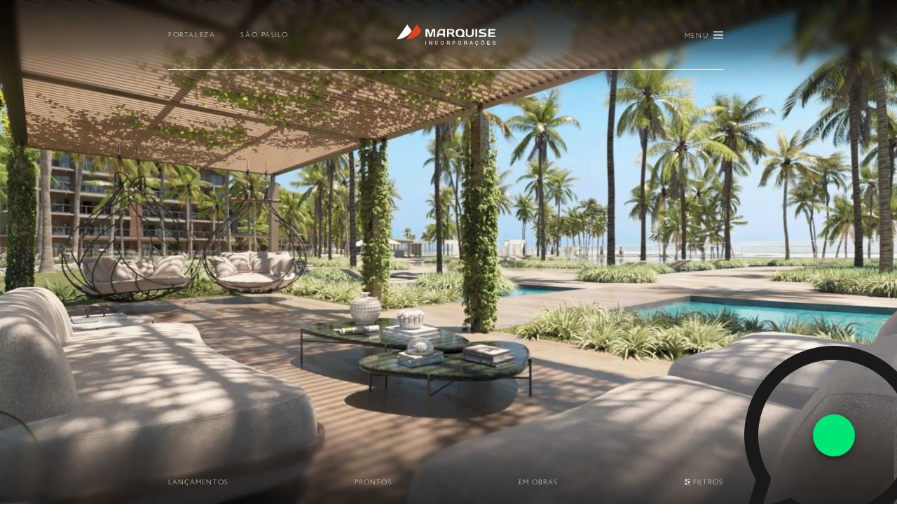

--- FILE ---
content_type: text/html; charset=UTF-8
request_url: https://www.marquiseincorporacoes.com.br/
body_size: 61112
content:
<!DOCTYPE html>
<html lang="pt-BR">

<head>
    <meta charset="utf-8">
    <meta http-equiv="X-UA-Compatible" content="IE=edge">
    <meta name="viewport" content="width=device-width, initial-scale=1, minimum-scale=1">
    <meta name="csrf-token" content="1E1qnoX9cbtaLzDWbcfNVNS4p9OikIGPZwirihL9">
    <meta name="format-detection" content="telephone=no">
    <title>Marquise Incorporações | HÁ 50 ANOS PRESENTE NO FUTURO DO BRASIL</title>


<meta property="og:title" content="Marquise Incorporações | HÁ 50 ANOS PRESENTE NO FUTURO DO BRASIL">





<meta name="description" content="A Marquise Incorporações é responsável pela construção de prédios comerciais e imóveis de alto padrão no Ceará e São Paulo." />
<meta property="og:description" content="A Marquise Incorporações é responsável pela construção de prédios comerciais e imóveis de alto padrão no Ceará e São Paulo." />

<meta name="keywords" content="incorporação, construção, alto padrão," />



<meta property="og:image" content="https://www.marquiseincorporacoes.com.br/images/capa-face.png">
<meta property="og:image:width" content="800">
<meta property="og:image:height" content="800">
<meta property="og:image:type" content="image/png">









<meta name="robots" content="index, follow">


<link rel="canonical" href="https://marquiseincorporacoes.com.br">

<meta property="og:type" content="website" />

<meta property="og:url" content="https://marquiseincorporacoes.com.br" />
<meta name="creator" content="ÉPICA + Programatório">
<meta name="author" content="Marquise">
<meta property="og:site_name" content="Marquise">
<meta property="og:locale" content="pt-BR">    
    <link rel="icon" type="image/png" href="https://www.marquiseincorporacoes.com.br/images/favicon.png" />
    <link rel="stylesheet" href="https://cdnjs.cloudflare.com/ajax/libs/fancyapps-ui/5.0.19/fancybox/fancybox.min.css" integrity="sha512-VthxJ3UyM7Fvho+wIknikk6dJ5IchO6dl+VO1Xgq1M9g24/Cntuj3y8m7v6j6pBsvXvYXY6L+kZJLP0NyiRgWQ=="crossorigin="anonymous" referrerpolicy="no-referrer"/> 
    

    <link rel="preload" as="style" href="https://www.marquiseincorporacoes.com.br/build/assets/utils-f5514f18.css" /><link rel="preload" as="style" href="https://www.marquiseincorporacoes.com.br/build/assets/app-06383292.css" /><link rel="modulepreload" href="https://www.marquiseincorporacoes.com.br/build/assets/loader-1ca76d77.js" /><link rel="modulepreload" href="https://www.marquiseincorporacoes.com.br/build/assets/app-b248a5d6.js" /><link rel="modulepreload" href="https://www.marquiseincorporacoes.com.br/build/assets/modal-2db895ee.js" /><link rel="stylesheet" href="https://www.marquiseincorporacoes.com.br/build/assets/utils-f5514f18.css" /><link rel="stylesheet" href="https://www.marquiseincorporacoes.com.br/build/assets/app-06383292.css" /><script type="module" src="https://www.marquiseincorporacoes.com.br/build/assets/loader-1ca76d77.js"></script><script type="module" src="https://www.marquiseincorporacoes.com.br/build/assets/app-b248a5d6.js"></script>
        <!-- Facebook Pixel Code -->
<script>
!function(f,b,e,v,n,t,s)
{if(f.fbq)return;n=f.fbq=function(){n.callMethod?
n.callMethod.apply(n,arguments):n.queue.push(arguments)};
if(!f._fbq)f._fbq=n;n.push=n;n.loaded=!0;n.version='2.0';
n.queue=[];t=b.createElement(e);t.async=!0;
t.src=v;s=b.getElementsByTagName(e)[0];
s.parentNode.insertBefore(t,s)}(window,document,'script',
'https://connect.facebook.net/en_US/fbevents.js');
fbq('init', '994336665250621');
fbq('track', 'PageView');
</script>
<noscript>
<img height="1" width="1"
src="https://www.facebook.com/tr?id=994336665250621&ev=PageView
&noscript=1"/>
</noscript>
<!-- End Facebook Pixel Code -->

<!-- Google Tag Manager -->
<script>(function(w,d,s,l,i){w[l]=w[l]||[];w[l].push({'gtm.start':
new Date().getTime(),event:'gtm.js'});var f=d.getElementsByTagName(s)[0],
j=d.createElement(s),dl=l!='dataLayer'?'&l='+l:'';j.async=true;j.src=
'https://www.googletagmanager.com/gtm.js?id='+i+dl;f.parentNode.insertBefore(j,f);
})(window,document,'script','dataLayer','GTM-MVPLFGZK');</script>
<!-- End Google Tag Manager -->

<!-- Google tag (gtag.js) -->
<script async src="https://www.googletagmanager.com/gtag/js?id=G-08RMYF14X6"></script>
<script>
  window.dataLayer = window.dataLayer || [];
  function gtag(){dataLayer.push(arguments);}
  gtag('js', new Date());

  gtag('config', 'G-08RMYF14X6');
</script>

<!-- Google Tag Manager -->
<script>(function(w,d,s,l,i){w[l]=w[l]||[];w[l].push({'gtm.start':
new Date().getTime(),event:'gtm.js'});var f=d.getElementsByTagName(s)[0],
j=d.createElement(s),dl=l!='dataLayer'?'&l='+l:'';j.async=true;j.src=
'https://www.googletagmanager.com/gtm.js?id='+i+dl;f.parentNode.insertBefore(j,f);
})(window,document,'script','dataLayer','GTM-M54XNR');</script>
<!-- End Google Tag Manager -->

<meta name="adopt-website-id" content="6fcf3933-051d-41e4-a508-b8912f9c6a6c" />
<script src="//tag.goadopt.io/injector.js?website_code=6fcf3933-051d-41e4-a508-b8912f9c6a6c" 
class="adopt-injector"></script>
    </head>

<body data-scroll-direction="initial" data-load="first-loading" >


    <div id="loader">
    <div class="container-logo">
        <div class="logo-black" data-pjax aria-label="Marquise">
            <span>Marquise</span>
        </div>
    </div>
    <div class="flex-center align-self-center w-100" >
        <div class="number">
            <span class="val" id="loading-progress" data-load-progress="0"></span> %
        </div>
    </div>
    <section class="loading-progressbar align-self-end">
    </section>
</div>
    <div class="cursor-wrapper" id="wrapper-cursor">
        <div></div>
    </div>

    <header id="header">
    <div class="container-fluid">
        <div class="row">
            <div class="column column-empreendimentos col-4 no-phone">
                <ul class="lista-empreendimentos">
                                        <li>
                        <a href="https://www.marquiseincorporacoes.com.br/empreendimentos/fortaleza">
                            <span>Fortaleza</span>
                        </a>
                    </li>
                                        <li>
                        <a href="https://www.marquiseincorporacoes.com.br/empreendimentos/sao-paulo">
                            <span>São Paulo</span>
                        </a>
                    </li>
                                    </ul>
            </div>
            <div class="column column-logo col-md-4 col-8">
                <div class="container-logo">
                    <a href="https://www.marquiseincorporacoes.com.br" class="logo" data-pjax aria-label="Marquise">
                        <span>Marquise</span>
                    </a>
                    <a href="https://www.marquiseincorporacoes.com.br" class="logo-black" data-pjax aria-label="Marquise">
                        <span>Marquise</span>
                    </a>
                </div>
            </div>
            <div class="column column-menu col-md-4 col-4">
                <button href="javascript:void(0)" id="bt-menu" aria-label="Menu">
                    <span>MENU</span><?xml version="1.0" encoding="utf-8"?>
<!-- Generator: Adobe Illustrator 27.6.1, SVG Export Plug-In . SVG Version: 6.00 Build 0)  -->
<svg version="1.1" id="Layer_1" xmlns="http://www.w3.org/2000/svg" xmlns:xlink="http://www.w3.org/1999/xlink" x="0px" y="0px"
	 viewBox="0 0 197.7 124.4" style="enable-background:new 0 0 197.7 124.4;" xml:space="preserve">
<style type="text/css">
</style>
<g id="bt-menu-bars">
	<line id="bottombar" class="bar" x1="0" y1="124.4" x2="197.7" y2="124.4"/>
	<line id="middlebar" class="bar" x1="0" y1="62.2" x2="197.7" y2="62.2"/>
	<line id="topbar" class="bar" x1="0" y1="0" x2="197.7" y2="0"/>
</g>
</svg>

                </button>
                <nav class="menu">
                    <div class="menu--wrapper">
                        <ul class="menu--list fs--header" data-parent-menu>
                            <li>
                                <a href="https://www.marquiseincorporacoes.com.br" data-menu-close data-pg-active="pg-home">
                                    <span data-letter="Home">Home</span>
                                </a>
                            </li>
                            <li class="submenu-item">
                                <button data-set-menu="empreendimentos">
                                    <span data-letter="Empreendimentos">Empreendimentos</span><i
                                        class="icon-arrow-down"></i>
                                </button>
                                <ul class="submenu-lista" data-get-menu="empreendimentos">
                                                                        <li>
                                        <a href="https://www.marquiseincorporacoes.com.br/empreendimentos/fortaleza"
                                            data-menu-close>
                                            <span>Fortaleza</span>
                                        </a>
                                    </li>
                                                                        <li>
                                        <a href="https://www.marquiseincorporacoes.com.br/empreendimentos/sao-paulo"
                                            data-menu-close>
                                            <span>São Paulo</span>
                                        </a>
                                    </li>
                                                                    </ul>
                            </li>
                            <li>
                                <a href="https://www.marquiseincorporacoes.com.br/sobre" data-menu-close data-pg-active="pg-sobre">
                                    <span data-letter="Marquise Incorporações">Marquise Incorporações</span>
                                </a>
                            </li>
                            
                            
                            <li>
                                <a href="https://www.marquiseincorporacoes.com.br/portal-do-cliente" data-menu-close data-pg-active="pg-area-cliente">
                                    <span data-letter="Portal do Cliente">Portal do Cliente</span>
                                </a>
                            </li>
                            <li>
                                <a href="https://www.marquiseincorporacoes.com.br/area-corretor" data-menu-close
                                    data-pg-active="pg-area-corretor">
                                    <span data-letter="Área do Corretor">Área do Corretor</span>
                                </a>
                            </li>
                            <li>
                                <a href="https://www.marquiseincorporacoes.com.br/blog" data-menu-close data-pg-active="pg-blog">
                                    <span data-letter="Blog Marquise">Blog Marquise</span>
                                </a>
                            </li>
                            <li class="submenu-item">
                                <button data-set-menu="fale-conosco">
                                    <span data-letter="Fale conosco">Fale conosco</span><i class="icon-arrow-down"></i>
                                </button>
                                <ul class="submenu-lista" data-get-menu="fale-conosco">
                                    <li>
                                        <a href="https://www.marquiseincorporacoes.com.br/contato" data-menu-close>
                                            <span>Fale com um Consultor</span>
                                        </a>
                                    </li>
                                    <li>
                                        <a href="https://www.marquiseincorporacoes.com.br/venda-seu-terreno" data-menu-close>
                                            <span>Venda seu Terreno</span>
                                        </a>
                                    </li>
                                    <li>
                                        <a href="https://grupomarquise.gupy.io/" target="_blank" data-menu-close>
                                            <span>Trabalhe conosco</span>
                                        </a>
                                    </li>
                                    <li>
                                        <a href="https://www.marquiseincorporacoes.com.br/sou-vizinho-de-uma-obra" data-menu-close>
                                            <span>Sou vizinho de uma Obra</span>
                                        </a>
                                    </li>
                                </ul>
                            </li>
                            

                            
                        </ul>
                        <ul class="lista-redes">
                                                        <li>
                                <a href="https://api.whatsapp.com/send?phone=5511993830394" target="_blank"
                                    rel="noopener noreferrer" data-menu-close>
                                    <i class="icon-whatsapp"></i><span>whatsapp</span>
                                </a>
                            </li>
                            
                                                        <li>
                                <a href="https://www.instagram.com/marquiseincorporacoes/" target="_blank" rel="noopener noreferrer"
                                    data-menu-close>
                                    <i class="icon-instagram"></i><span>instagram</span>
                                </a>
                            </li>
                            
                                                        <li>
                                <a href="https://www.facebook.com/marquiseincorporacoes/" target="_blank" rel="noopener noreferrer"
                                    data-menu-close>
                                    <i class="icon-facebook"></i><span>facebook</span></a>
                            </li>
                            
                                                        <li>
                                <a href="https://www.youtube.com/c/marquiseincorporacoes" target="_blank" rel="noopener noreferrer"
                                    data-menu-close>
                                    <i class="icon-youtube"></i><span>youtube</span></a>
                            </li>
                            
                                                        <li>
                                <a href="https://www.linkedin.com/company/marquiseincorporacoes/" target="_blank" rel="noopener noreferrer"
                                    data-menu-close>
                                    <i class="icon-linkedin"></i><span>linkedin</span>
                                </a>
                            </li>
                                                    </ul>

                    </div>

                </nav>
            </div>

        </div>
    </div>
</header>
<!-- /header -->
    <div id="main-transition">
        <div class="wrapper" id="pg-home"
 data-scroll-container>
            <main>
    
    <section class="section-home-intro" id="section-home-intro" data-parallax-top data-translate-y="70vh">
    <div class="container-fluid">
        <div class="row">
            <ul class="status-list col-12" data-parallax-top data-translate-y="-70vh">
                                <li class="">
                    <a
                        href="https://www.marquiseincorporacoes.com.br/empreendimentos?status=lancamentos&bairro=&tipo=&quartos=">
                        <span>Lançamentos</span>
                    </a>
                </li>
                                <li class="">
                    <a
                        href="https://www.marquiseincorporacoes.com.br/empreendimentos?status=prontos&bairro=&tipo=&quartos=">
                        <span>Prontos</span>
                    </a>
                </li>
                                <li class="">
                    <a
                        href="https://www.marquiseincorporacoes.com.br/empreendimentos?status=construcao&bairro=&tipo=&quartos=">
                        <span>Em Obras</span>
                    </a>
                </li>
                                <li class="container-btn-filtro">
                    <button data-scrollto="#section-home-intro" class="btn-filtro">
                        <span><i class="icon-filtro"></i> Filtros</span>
                    </button>
                </li>
            </ul>
        </div>
    </div>
    <div class="container-img bg-img" data-aos>
                <video data-src="https://www.marquiseincorporacoes.com.br/images/uploads/posts/banner-apresentacao_1713548193.mp4#t=0.01"   src="https://www.marquiseincorporacoes.com.br/images/uploads/posts/banner-apresentacao_1713548193.mp4#t=0.01" data-preload      class=" media"  muted data-autoplay loop playsinline></video>



        

                    </div>

    <section class="section-home-filtro" id="section-home-filtro">
    <div class="container-fluid">
        <div class="row">
            <div class="col-lg-7 col-md-5 column-1">
                <h2 class="title-2 white-1">
                    Conheça o Incomparável
                </h2>
            </div>
            <div class="col-lg-5 col-md-7 column-2">
                <div class="box-form">
                    <button class="btn-close">
                        <i class="icon-close"></i>
                    </button>
                    <form class="form-empreendimentos-filtro form-1" action="https://www.marquiseincorporacoes.com.br/empreendimentos">

    <input type="hidden" name="status" value="">

    <div class="container-input container-select">
        <select name="bairro" id="">
            <option value="" selected>Bairro</option>
                        <option value="cambeba" >Cambeba - Fortaleza</option>
                        <option value="guararapes" >Guararapes - Fortaleza</option>
                        <option value="jardins" >Jardins - São Paulo</option>
                        <option value="meireles" >Meireles - Fortaleza</option>
                        <option value="praca-portugal" >Praça Portugal - Fortaleza</option>
                        <option value="vila-da-saude" >Saúde - São Paulo</option>
                        <option value="vila-nova-conceicao" >Vila Nova Conceição - São Paulo</option>
                    </select>
        <i class="icon-arrow-down"></i>
    </div>

    <div class="container-input container-select">
        <select name="tipo" id="">
            <option value="" selected>Tipo</option>
                        <option value="apartamento" >Apartamento</option>
                        <option value="comercial" >Comercial</option>
                        <option value="studio" >Studio</option>
                    </select>
        <i class="icon-arrow-down"></i>
    </div>

    <div class="container-input container-select">
        <select name="quartos" id="">
            <option value="" selected>Quartos</option>
                        <option value="1" >1</option>
                        <option value="2" >2</option>
                        <option value="3" >3</option>
                    </select>
        <i class="icon-arrow-down"></i>
    </div>

    <div class="container-submit">
        <button type="submit" class="bt-submit pos-relative">
            
            <span data-letter="Filtrar">Filtrar</span>
        </button>
    </div>

</form>                </div>
            </div>
        </div>
    </div>
    <div class="container-img bg-img">
                <img  src="https://www.marquiseincorporacoes.com.br/images/uploads/posts/mobile/img-03-topo-02_1711544883.webp" class=" "        >
    
    
        
    
    

        

                    </div>
</section></section>
        <section class="section-home-empreendimentos">
    <div class="container-fluid">
        <div class="row">
            <ul class="empreendimentos-list">
                                <li class="img-left ">
                    <a
    href="https://www.marquiseincorporacoes.com.br/empreendimentos/fortaleza/the-dream">
<!--https://www.marquiseincorporacoes.com.br/empreendimentos/fortaleza/the-dream-->
        <div class="column-img">
        <div class="container-img container-ratio" data-parallax data-translate-y="-10rem" data-translate-y-from="10rem">
                        <img  src="https://www.marquiseincorporacoes.com.br/images/uploads/posts/mobile/thedream-bannerv2_1760624155.webp" class=" "        >
    
    
        
    
    

        

                            </div>
        <div class="container-img container-ratio" data-parallax data-translate-y="10rem" data-translate-y-from="-10rem">
                    </div>
    </div>
    
    <div class="column-text">
        <div class="container-text">
            
                        <div class="status">
                Lançamentos
            </div>
            
            
            <h2 class="title">
                The Dream
            </h2>

            
                        <span class="local">
                Fortaleza | Meireles
            </span>
            
            
            <div class="text-2">
                Alguns lugares nascem de uma ideia. Outros, de um sonho.
            </div>
        </div>

        <div class="container-btn">
            <div class="btn-1">
                <span data-letter="Saiba mais">Saiba mais</span>
            </div>
        </div>
    </div>
</a>                </li>
                                <li class=" img-right ">
                    <a
    href="https://windmarquise.com.br/">
<!--https://www.marquiseincorporacoes.com.br/empreendimentos/fortaleza/wind-powered-by-porsche-consulting-->
        <div class="column-img">
        <div class="container-img container-ratio" data-parallax data-translate-y="-10rem" data-translate-y-from="10rem">
                        <img  src="https://www.marquiseincorporacoes.com.br/images/uploads/posts/mobile/813-ext10-fachada-monumental-hr-min_1752266372.webp" class=" "        >
    
    
        
    
    

        

                            </div>
        <div class="container-img container-ratio" data-parallax data-translate-y="10rem" data-translate-y-from="-10rem">
                        <img  src="https://www.marquiseincorporacoes.com.br/images/uploads/posts/mobile/813-ext02-piscina-v1-hr-min_1752266390.webp" class=" "        >
    
    
        
    
    

        

                            </div>
    </div>
    
    <div class="column-text">
        <div class="container-text">
            
                        <div class="status">
                Lançamentos
            </div>
            
            
            <h2 class="title">
                WIND POWERED BY PORSCHE CONSULTING
            </h2>

            
                        <span class="local">
                Fortaleza | Meireles
            </span>
            
            
            <div class="text-2">
                116,52 m² e 138,20 m²<br />
3 Suítes
            </div>
        </div>

        <div class="container-btn">
            <div class="btn-1">
                <span data-letter="Saiba mais">Saiba mais</span>
            </div>
        </div>
    </div>
</a>                </li>
                                <li class="img-left ">
                    <a
    href="https://www.marquiseincorporacoes.com.br/empreendimentos/sao-paulo/park-view">
<!--https://www.marquiseincorporacoes.com.br/empreendimentos/sao-paulo/park-view-->
        <div class="column-img">
        <div class="container-img container-ratio" data-parallax data-translate-y="-10rem" data-translate-y-from="10rem">
                        <img  src="https://www.marquiseincorporacoes.com.br/images/uploads/posts/mobile/parkview-capa-esquerda_1752246172.webp" class=" "        >
    
    
        
    
    

        

                            </div>
        <div class="container-img container-ratio" data-parallax data-translate-y="10rem" data-translate-y-from="-10rem">
                        <img  src="https://www.marquiseincorporacoes.com.br/images/uploads/posts/mobile/parkview-capa-direito_1752246046.webp" class=" "        >
    
    
        
    
    

        

                            </div>
    </div>
    
    <div class="column-text">
        <div class="container-text">
            
                        <div class="status">
                Prontos
            </div>
            
            
            <h2 class="title">
                Park View Vila Nova Conceição
            </h2>

            
                        <span class="local">
                São Paulo | Vila Nova Conceição
            </span>
            
            
            <div class="text-2">
                Vista livre para o Ibirapuera.<br />
Um verdadeiro refúgio urbano.<br />
<br />
175m²<br />
3 Suítes<br />
3 Vagas
            </div>
        </div>

        <div class="container-btn">
            <div class="btn-1">
                <span data-letter="Saiba mais">Saiba mais</span>
            </div>
        </div>
    </div>
</a>                </li>
                                <li class=" img-right ">
                    <a
    href="https://www.marquiseincorporacoes.com.br/empreendimentos/sao-paulo/319-padre-joao-manuel">
<!--https://www.marquiseincorporacoes.com.br/empreendimentos/sao-paulo/319-padre-joao-manuel-->
        <div class="column-img">
        <div class="container-img container-ratio" data-parallax data-translate-y="-10rem" data-translate-y-from="10rem">
                        <img  src="https://www.marquiseincorporacoes.com.br/images/uploads/posts/mobile/marquise-padre-joao-manoel-07-fachada-01-hr00_1740591817.webp" class=" "        >
    
    
        
    
    

        

                            </div>
        <div class="container-img container-ratio" data-parallax data-translate-y="10rem" data-translate-y-from="-10rem">
                        <img  src="https://www.marquiseincorporacoes.com.br/images/uploads/posts/mobile/marquise-padre-joao-manoel-31-piscina-hr00-02_1740591818.webp" class=" "        >
    
    
        
    
    

        

                            </div>
    </div>
    
    <div class="column-text">
        <div class="container-text">
            
                        <div class="status">
                Em Obras
            </div>
            
            
            <h2 class="title">
                319 Padre João Manuel
            </h2>

            
                        <span class="local">
                São Paulo | Jardins
            </span>
            
            
            <div class="text-2">
                Ambiente diferenciados pensados em cada detalhe. Uma verdadeira obra de arte com espaços charmosos, aconchegantes e intimistas.
            </div>
        </div>

        <div class="container-btn">
            <div class="btn-1">
                <span data-letter="Saiba mais">Saiba mais</span>
            </div>
        </div>
    </div>
</a>                </li>
                                <li class="img-left ">
                    <a
    href="https://www.marquiseincorporacoes.com.br/empreendimentos/fortaleza/bothanic-residence">
<!--https://www.marquiseincorporacoes.com.br/empreendimentos/fortaleza/bothanic-residence-->
        <div class="column-img">
        <div class="container-img container-ratio" data-parallax data-translate-y="-10rem" data-translate-y-from="10rem">
                        <img  src="https://www.marquiseincorporacoes.com.br/images/uploads/posts/mobile/piscina-voo_1732642522.webp" class=" "        >
    
    
        
    
    

        

                            </div>
        <div class="container-img container-ratio" data-parallax data-translate-y="10rem" data-translate-y-from="-10rem">
                        <img  src="https://www.marquiseincorporacoes.com.br/images/uploads/posts/mobile/piscina_1732642523.webp" class=" "        >
    
    
        
    
    

        

                            </div>
    </div>
    
    <div class="column-text">
        <div class="container-text">
            
                        <div class="status">
                Lançamentos
            </div>
            
            
            <h2 class="title">
                Bothanic Residence
            </h2>

            
                        <span class="local">
                Fortaleza | Guararapes
            </span>
            
            
            <div class="text-2">
                121,39m²<br />
3 suítes
            </div>
        </div>

        <div class="container-btn">
            <div class="btn-1">
                <span data-letter="Saiba mais">Saiba mais</span>
            </div>
        </div>
    </div>
</a>                </li>
                                <li class=" img-right ">
                    <a
    href="https://www.marquiseincorporacoes.com.br/empreendimentos/fortaleza/hemisphere">
<!--https://www.marquiseincorporacoes.com.br/empreendimentos/fortaleza/hemisphere-->
        <div class="column-img">
        <div class="container-img container-ratio" data-parallax data-translate-y="-10rem" data-translate-y-from="10rem">
                        <img  src="https://www.marquiseincorporacoes.com.br/images/uploads/posts/mobile/img-05_1711046903.webp" class=" "        >
    
    
        
    
    

        

                            </div>
        <div class="container-img container-ratio" data-parallax data-translate-y="10rem" data-translate-y-from="-10rem">
                        <img  src="https://www.marquiseincorporacoes.com.br/images/uploads/posts/mobile/img-06_1711046903.webp" class=" "        >
    
    
        
    
    

        

                            </div>
    </div>
    
    <div class="column-text">
        <div class="container-text">
            
                        <div class="status">
                Prontos
            </div>
            
            
            <h2 class="title">
                Hemisphere
            </h2>

            
                        <span class="local">
                Fortaleza | Meireles
            </span>
            
            
            <div class="text-2">
                Localizado a apenas 300 metros da Av. Beira Mar, este empreendimento celebra o novo jeito de viver.<br />
<br />
58,07m², 61,38m², 65,12m² e 82,14m²<br />
2 ou 3 quartos<br />
1 ou 2 vagas
            </div>
        </div>

        <div class="container-btn">
            <div class="btn-1">
                <span data-letter="Saiba mais">Saiba mais</span>
            </div>
        </div>
    </div>
</a>                </li>
                                <li class="img-left ">
                    <a
    href="https://www.marquiseincorporacoes.com.br/empreendimentos/fortaleza/palladium-business-center">
<!--https://www.marquiseincorporacoes.com.br/empreendimentos/fortaleza/palladium-business-center-->
        <div class="column-img">
        <div class="container-img container-ratio" data-parallax data-translate-y="-10rem" data-translate-y-from="10rem">
                        <img  src="https://www.marquiseincorporacoes.com.br/images/uploads/posts/mobile/palladium-business-center-1_1711220483.webp" class=" "        >
    
    
        
    
    

        

                            </div>
        <div class="container-img container-ratio" data-parallax data-translate-y="10rem" data-translate-y-from="-10rem">
                    </div>
    </div>
    
    <div class="column-text">
        <div class="container-text">
            
                        <div class="status">
                Prontos
            </div>
            
            
            <h2 class="title">
                Palladium Business Center
            </h2>

            
                        <span class="local">
                Fortaleza | Praça Portugal
            </span>
            
            
            <div class="text-2">
                Torre comercial do mais alto padrão em Fortaleza. Perfeito para fazer os melhores negócios e prosperar no polo econômico de Fortaleza.
            </div>
        </div>

        <div class="container-btn">
            <div class="btn-1">
                <span data-letter="Saiba mais">Saiba mais</span>
            </div>
        </div>
    </div>
</a>                </li>
                            </ul>
        </div>
        <div class="row">
            <div class="col-12 container-title">
                <h2 class="title-4 split-words" data-aos="d:loop">
                    PROJETANDO UM FUTURO MELHOR.<br> 
                    NA MARQUISE, O AMANHÃ A GENTE FAZ AGORA.
                </h2>
                <div class="container-img">
                    <div class="parallax" data-parallax data-translate-y="-8rem" data-translate-y-from="8rem">
                    <img  src="https://www.marquiseincorporacoes.com.br/images/forma-01.svg" class=" "    data-aos="fadeIn, d:loop"     >
    
    
        
    
    

        

                            </div>
                </div>
            </div>
        </div>
    </div>
</section>        <section class="section-home-empreendimentos">
        <div class="container-fluid">
            <div class="row">
                <div class="col-12">
                    <iframe width="100%" height="500" src="https://www.youtube.com/embed/UFSvdYE_SUk" frameborder="0" allow="accelerometer; autoplay; clipboard-write; encrypted-media; gyroscope; picture-in-picture" allowfullscreen></iframe>
                </div>
            </div>
        </div>
        <br>
        <br>
        <br>
    </section>

    <section class="section-fale-com-um-consultor" data-parallax data-translate-y="50vh" data-trigger=".section-fale-com-um-consultor" data-start="40% top" data-end="150% top">
    <div class="container-fluid">
        <div class="row">
            <div class="col-lg-5 col-md-8 column">
                <h1 class="title-1 fs--57 white-1 split-words" data-aos="d:loop">
                    Fale com um consultor
                </h1>
                <div class="text-2 white-1" data-aos="fadeIn - .3s, d:loop">
                    <p>
                        Estamos prontos para atender às suas necessidades com comprometimento e eficiência.
                        Conheça nossos empreendimentos de perto.
                    </p>
                </div>
                <div class="box-form" data-aos="fadeIn - .3s, d:loop">
                    <div class="container-contato">
    <form class="form-contato form-1" data-rd-track="true">

                <input type="hidden" name="assunto" value="[Falar com um consultor]">
        <input type="hidden" name="assunto_slug" value="falar-com-um-consultor">
        
        <div class="container-input mb-10 col-12">
            <label for="contato-nome">Nome</label>
            <input id="contato-nome" name="nome" type="text" required data-rd-input-type="name">
        </div>
        <div class="container-input mb-10 col-12">
            <label for="contato-email">E-mail</label>
            <input id="contato-email" name="email" type="email" required data-rd-input-type="email">
        </div>
        <div class="container-input mb-10 col-12">
            <label for="contato-tel">WhatsApp/Telefone</label>
            <input id="contato-tel" name="telefone" type="tel" data-rd-input-type="phone">
        </div>

        <div class="container-checkbox mb-10 col-12 checkbox-small">
    <label for="contato-concordo" class="checkbox-box">
    <input type="checkbox" id="contato-concordo" name="concordo" value="1" required>
        <span class="checkmark"></span>
        <span class="checkmark-text">
            Aceito a <a href="https://www.marquiseincorporacoes.com.br/politica-privacidade" target="_blank" class="no-pjax" rel="noopener"><span>política de
                    privacidade</span></a>.
        </span>
    </label>
</div>
        <div class="container-submit col-12">
            <button type="submit" class="bt-submit">
                <span class="submit-text" data-letter="Enviar">Enviar</span>
            </button>
        </div>
    </form>
    <h3 class="feedback-contato d-none">
        <span data-aos="fadeInUp, d:loop"></span>
    </h3>
</div>                </div>
            </div>
        </div>
    </div>
    <div class="container-img bg-img">
        <div class="container-parallax">
            <img  src="https://www.marquiseincorporacoes.com.br/images/img-58.webp" class=" "        >
    
    
        
    
    

        

                </div>
    </div>
</section>
    <section class="section-home-sobre">
    <div class="container-fluid">
        <div class="row">
            <div class="column-1 col-12">
                <h2 class="title-1 split-words" data-aos="d:loop">
                    Marquise Incorporações
                </h2>
                <div class="text-2 fs--20" data-aos="fadeIn, d:loop">
                    <p>Há 50 anos, buscando inovação no mercado. Solidificando o futuro com obras e projetos de excelência, catalisando desenvolvimento urbano e novos negócios.</p>
                </div>
            </div>

            <div class="column-2 col-lg-12">
                <ul class="lista-historia">

        <li>
        <div class="content">
            <h3 class="fs--15" data-aos="fadeInUp, d:loop">m² <span class="text-uppercase" data-aos="fadeInUp, d:loop">em área construída</span></h3>
            <span class="number fs--86 split-chars" data-aos="d:loop">1,6 </span><span
                class="small text-uppercase" data-aos="fadeInUp, d:loop">milhões</span>
        </div>
    </li>
    
        <li>
        <div class="content">
            <h3 class="fs--15 text-uppercase" data-aos="fadeInUp, d:loop">Obras entregues</h3>
            <span class="number fs--86 split-chars" data-aos="d:loop" data-delay="100">
                <span>289</span>
            </span>
        </div>
    </li>
    
        <li>
        <div class="content">
            <h3 class="fs--15 text-uppercase" data-aos="fadeInUp, d:loop">Clientes marquise</h3>
            <span class="number fs--86 split-chars" data-aos="d:loop" data-delay="200">
                <span>13.000</span>
            </span>
        </div>
    </li>
    </ul>            </div>

            <div class="column-3 col-lg-12">
                <div class="text-2 fs--20">
                    <p data-aos="fadeIn, d:loop">
                        A Marquise Incorporações é uma empresa do <a href="" target="_blank"
                            rel="noopener noreferrer"  style="pointer-events:none"
                            ><span>Grupo Marquise</span></a>.
                    </p>
                </div>
            </div>

                        <div class="column-5 col-12">
    <btn-modal-open template="iframe" data-href="https://www.youtube.com/embed/5TE5bX7qOrA?iv_load_policy=3&amp;amp;modestbranding=1&amp;amp;playsinline=1&amp;amp;showinfo=0&amp;amp;rel=0&amp;amp;enablejsapi=1&amp;amp;autoplay=1&amp;amp" data-cursor-style="play">
        <div class="container-img container-ratio capa-video">
                        <div class="imgs  media" data-aos="scaleOut, d:loop" >
        <img  class="original " data-src="https://www.marquiseincorporacoes.com.br/images/uploads/posts/mobile/thumb-mqs_1761253636.webp" src="" data-lazy        >
    
    
        <img src="https://www.marquiseincorporacoes.com.br/images/uploads/posts/thumb/thumb-mqs_1761253636.webp"    class="thumb pointer-events-none" width="80" height="80">
        
    </div>
    

        

                                <i class="icon-play"></i>

            <i class="icon-zoom"></i>
        </div>
    </btn-modal-open>
</div>                    </div>
    </div>
</section>
        <section class="section-blog-recomendados">
    <div class="container-fluid">
        <div class="row">
            <div class="col-12">
                <div class="blog-bloco">
                    <div class="container-title" data-aos="d:loop">
                        <h2 class="title-2 split-words">
                            <span>Blog</span>
                        </h2>
                    </div>

                    <div class="container-btn">
                        <form class="form-search" action="https://www.marquiseincorporacoes.com.br/blog"  data-aos="fadeIn - .3s, d:loop">
                            <div class="container-input ">
                                <label for="search">Buscar</label>
                                <input type="search" class="search" name="buscar-por" value="">
                                <button type="submit" class="btn-submit">
                                    <i class="icon-lupa"></i>
                                    <span class="hide">Buscar</span>
                                </button>
                            </div>
                        </form>
                        
                        <a class="btn-1-transparent btn-1-auto" href="https://www.marquiseincorporacoes.com.br/blog" data-aos="fadeIn - .4s, d:loop">
                            <span data-letter="Ver todos">Ver todos</span>
                        </a>
                    </div>

                    <ul class="lista-blog grid-lg-33 grid-md-50" data-aos="d:loop">
                                                <li class="blog-card grid-item">
                            <a href="https://www.marquiseincorporacoes.com.br/blog/arquitetura-e-design/park-view-viva-com-vista-para-o-ibirapuera-no-primeiro-empreendimento-da-marquise-em-sao-paulo">
    <div class="container-img container-ratio">
                <div class="imgs  media" >
        <img  class="original no-phone" data-src="https://www.marquiseincorporacoes.com.br/images/uploads/posts/mobile/park-view_1756927606.webp" src="" data-lazy        >
    
        <img  class="original yes-phone" data-src="https://www.marquiseincorporacoes.com.br/images/uploads/posts/phone/park-view_1756927606.webp" src="" data-lazy        >
    
        <img src="https://www.marquiseincorporacoes.com.br/images/uploads/posts/thumb/park-view_1756927606.webp"    class="thumb pointer-events-none" width="80" height="80">
        
    </div>
    

        

                    </div>
    <div class="container-text">
        <h2 class="title">Park View</h2>
        <span class="description">Viva com vista para o Ibirapuera no primeiro empreendimento da Marquise em São P...</span>
    </div>
</a>                        </li>
                                                <li class="blog-card grid-item">
                            <a href="https://www.marquiseincorporacoes.com.br/blog/arquitetura-e-design/hemisphere">
    <div class="container-img container-ratio">
                <div class="imgs  media" >
        <img  class="original no-phone" data-src="https://www.marquiseincorporacoes.com.br/images/uploads/posts/mobile/hemisphere-3_1756929231.webp" src="" data-lazy        >
    
        <img  class="original yes-phone" data-src="https://www.marquiseincorporacoes.com.br/images/uploads/posts/phone/hemisphere-3_1756929231.webp" src="" data-lazy        >
    
        <img src="https://www.marquiseincorporacoes.com.br/images/uploads/posts/thumb/hemisphere-3_1756929231.webp"    class="thumb pointer-events-none" width="80" height="80">
        
    </div>
    

        

                    </div>
    <div class="container-text">
        <h2 class="title">Hemisphere</h2>
        <span class="description">Meireles: qualidade de vida, localização estratégica e potencial de valorização...</span>
    </div>
</a>                        </li>
                                                <li class="blog-card grid-item">
                            <a href="https://www.marquiseincorporacoes.com.br/blog/arquitetura-e-design/bothanic-apresenta-home-fitness-by-greenlife-e-traz-ao-guararapes-a-experiencia-de-viver-bem-da-marquise-incorporacoes">
    <div class="container-img container-ratio">
                <div class="imgs  media" >
        <img  class="original no-phone" data-src="https://www.marquiseincorporacoes.com.br/images/uploads/posts/mobile/bothanic-3_1756932087.webp" src="" data-lazy        >
    
        <img  class="original yes-phone" data-src="https://www.marquiseincorporacoes.com.br/images/uploads/posts/phone/bothanic-3_1756932087.webp" src="" data-lazy        >
    
        <img src="https://www.marquiseincorporacoes.com.br/images/uploads/posts/thumb/bothanic-3_1756932087.webp"    class="thumb pointer-events-none" width="80" height="80">
        
    </div>
    

        

                    </div>
    <div class="container-text">
        <h2 class="title">Bothanic</h2>
        <span class="description">Bothanic apresenta home fitness by Greenlife e traz ao Guararapes a experiência...</span>
    </div>
</a>                        </li>
                                            </ul>
                </div>
            </div>
            <div class="container-newsletter col-lg-12 pos-relative">
    <h3 class="title-2 ls-160 orange-1 split-words" data-aos="d:loop">
        Receba as novidades da Marquise
    </h3>
    <form class="form-newsletter mt-lg-30 mt-mobile-15">
        <div class="container-input">
            <label for="newsletter-email">E-mail</label>
            <input id="newsletter-email" name="email" type="email" required>
        </div>
        <div class="container-submit">
            <button type="submit" class="bt-submit btn-1">
                <span class="submit-text" data-letter="Enviar">Enviar</span>
            </button>
        </div>
    </form>
    <div class="container-feedback d-none" data-aos="fadeIn">
        <span></span>
    </div>
</div>        </div>
    </div>
</section>    
</main>



            <footer id="footer">
    <div class="container-fluid">
        <div class="row row-1">
            <div class="column col-12">
                <div class="container-logo">
                    <a href="https://www.marquiseincorporacoes.com.br" class="logo" data-pjax aria-label="Marquise">
                        <span>Marquise</span>
                    </a>
                </div>
            </div>
        </div>
        <div class="row row-2">
            <div class="col-12">
                <div class="column column-1">
                    <div class="content">
                        <h2>
                            <span>Relacionamento <br>com cliente</span>
                        </h2>
                        <div class="cidade">                            
                                                        <a href="https://api.whatsapp.com/send?phone=5585992164148" target="_blank"
                                rel="noopener noreferrer">
                                <span>Vendas Fortaleza: (85) 9 9216-4148</span>
                            </a>
                            
                                                        <a href="tel:+558540083331" target="_blank" rel="noopener noreferrer">
                                <span>Relacionamento com o Cliente Fortaleza: (85) 4008-3331</span>
                            </a>
                                                    </div>
                        <div class="cidade">
                                                        <a href="https://api.whatsapp.com/send?phone=5511993830394" target="_blank"
                                rel="noopener noreferrer">
                                <span>Vendas São Paulo: (11) 9 9383-0394</span>
                            </a>
                            
                                                        <a href="tel:+551135067333" target="_blank" rel="noopener noreferrer">
                                <span>Relacionamento com o Cliente São Paulo: (11) 3506-7333</span>
                            </a>
                                                    </div>
                        <div>
                                                        <a href="tel:551131665500" target="_blank" rel="noopener noreferrer">
                                Central de Vendas +55 11 3166.5500                                
                            </a>
                                                    </div>
                    </div>
                </div>

                <div class="wrapper-column-2-3">
                    <div class="column column-2">
                        <div class="content">
                            <h2>
                                <span>Empreendimentos</span>
                            </h2>

                                                                                    <a href="https://www.marquiseincorporacoes.com.br/empreendimentos/fortaleza">
                                <span>Fortaleza</span>
                            </a>
                                                        <a href="https://www.marquiseincorporacoes.com.br/empreendimentos/sao-paulo">
                                <span>São Paulo</span>
                            </a>
                                                                                </div>
                    </div>

                    <div class="column column-3">
                        <div class="content">
                            <h2>
                                <span>Institucional</span>
                            </h2>
                            <a href="https://www.marquiseincorporacoes.com.br/sobre">
                                <span>Sobre</span>
                            </a>
                            <a href="https://grupomarquise.gupy.io/" target="_blank" rel="noopener noreferrer">
                                <span>Trabalhe conosco</span>
                            </a>
                            <a href="https://www.marquiseincorporacoes.com.br/venda-seu-terreno">
                                <span>Venda seu terreno</span>
                            </a>
                            <a href="https://www.marquiseincorporacoes.com.br/sou-vizinho-de-uma-obra">
                                <span>Sou vizinho de uma obra</span>
                            </a>
                        </div>
                    </div>
                </div>

                <div class="column column-4">
                    <div class="content">
                        <a href="https://www.marquiseincorporacoes.com.br/portal-do-cliente">
                            <span>Portal do cliente</span>
                        </a>
                        <a href="https://www.marquiseincorporacoes.com.br/area-corretor">
                            <span>ÁREA DO CORRETOR</span>
                        </a>

                        <ul class="lista-redes">
                                                        <li>
                                <a href="https://api.whatsapp.com/send?phone=5585992164148" target="_blank"
                                    rel="noopener noreferrer">
                                    <i class="icon-whatsapp"></i><span>whatsapp</span>
                                </a>
                            </li>
                            
                                                        <li>
                                <a href="https://www.instagram.com/marquiseincorporacoes/" target="_blank" rel="noopener noreferrer">
                                    <i class="icon-instagram"></i><span>instagram</span>
                                </a>
                            </li>
                            
                                                        <li>
                                <a href="https://www.facebook.com/marquiseincorporacoes/" target="_blank" rel="noopener noreferrer">
                                    <i class="icon-facebook"></i><span>facebook</span></a>
                            </li>
                            
                                                        <li>
                                <a href="https://www.youtube.com/c/marquiseincorporacoes" target="_blank" rel="noopener noreferrer">
                                    <i class="icon-youtube"></i><span>youtube</span></a>
                            </li>
                            
                                                        <li>
                                <a href="https://www.linkedin.com/company/marquiseincorporacoes/" target="_blank" rel="noopener noreferrer">
                                    <i class="icon-linkedin"></i><span>linkedin</span>
                                </a>
                            </li>
                                                    </ul>
                    </div>
                </div>
            </div>
        </div>

        <div class="row row-3">
            <div class="column-1 col-lg-6 offset-lg-3 col-8">
                2026 Copyright - Todos os direitos reservados | Uma empresa do <a
                    href="https://www.grupomarquise.com.br/" target="_blank" rel="noopener noreferrer"><span>Grupo
                        Marquise</span></a>.
            </div>
            <div class="column-2 col-lg-3 col-4">
                <div class="content">
                    <a href="https://www.instagram.com/epicacreative/" target="_blank" rel="noopener noreferrer"
                        title="design">
                        <i class="icon-epica"></i><span>épica</span>
                    </a>
                    <a href="https://programatorio.com/" target="_blank" rel="noopener noreferrer"
                        title="desenvolvimento">
                        
                        <span>programatório</span>
                    </a>
                </div>
            </div>
        </div>
    </div>
</footer>        </div>

       
    </div>
    <div class="container-cookies d-none" data-aos="fadeIn - 1s" data-cursor-style="default">
    <div class="utilizamos-cookies">
                <p class="text-cookies">
            Este site usa cookies para fornecer a funcionalidade necessária do site, melhorar sua experiência e analisar
            nosso tráfego. Ao usar nosso site, você concorda com nossa <a class="btn-underlined white-1"
                href="https://www.marquiseincorporacoes.com.br/politica-privacidade"><span>Política de Privacidade</span></a> e uso de cookies.
        </p>
        
        <div class="container-btn">
            <button class="btn-cookies accept fs--12" data-close-cookies>
                <span data-letter="OK">OK</span>
            </button>
        </div>
    </div>
</div>
    <div id="scripts">

        
    </div>

    <script type="text/javascript">
        window.VARS = {
            url: "https://www.marquiseincorporacoes.com.br",
            contactURL: "https://www.marquiseincorporacoes.com.br/contact/send",
            contactFeedback: "https://www.marquiseincorporacoes.com.br/contato-sucesso",
            newsletterURL: "https://www.marquiseincorporacoes.com.br/newsletter/send",
            analytics: "",
            env: "production",

            contactSend: "Enviar",
            contactSending: "Enviando...",
            contactSent2: "Enviado",
            contactSent: "Mensagem enviada com sucesso!",
            contactError: "Ocorreu um erro, por favor tente novamente",

            newsletterSuccess: "Enviado com sucesso!",
            newsletterFail: "Ocorreu um erro, por favor tente novamente",

        }

    </script>
        <!-- Google Tag Manager (noscript) -->
<noscript><iframe src="https://www.googletagmanager.com/ns.html?id=GTM-M54XNR"
height="0" width="0" style="display:none;visibility:hidden"></iframe></noscript>
<!-- End Google Tag Manager (noscript) -->

<!-- RD Station -->
<script type="text/javascript" async src="https://d335luupugsy2.cloudfront.net/js/loader-scripts/52c24028-e63b-49d4-86ec-8214a9ddebd9-loader.js" ></script>

<!-- Google Tag Manager (noscript) -->
<noscript><iframe src="https://www.googletagmanager.com/ns.html?id=GTM-MVPLFGZK"
height="0" width="0" style="display:none;visibility:hidden"></iframe></noscript>
<!-- End Google Tag Manager (noscript) -->

<script src="https://code.jquery.com/jquery-3.6.0.min.js"></script>
<style>
   .cta-whatsapp{
transition: all 0.3s ease;
    box-shadow: 0 4px 8px 0 rgba(0, 0, 0, 0.4);
    position: fixed;
    bottom: 50px;
    display: block;
    right: 50px;
    margin: 10px;
    color: #fff;
    background: #00e676;
    padding: 10px 15px;
    border-radius: 100%;
    font-weight: 500;
    z-index: 99;
    width: 60px;
    height: 60px;
    display: flex;
    align-items: center;
    justify-content: center;
      &:hover{
         transition: all 0.3s;
         opacity: 0.8
      }
      img{
            width: 30px;
      }

   }
   .floating {
      animation-iteration-count:infinite;
      animation-duration: 1.3s;
      animation-name: floating-float, floating;
      }
      @keyframes floating {
      0% {
         -webkit-transform: translateY(-8px);
         transform: translateY(-8px);
      }
      50% {
         -webkit-transform: translateY(-4px);
         transform: translateY(-4px);
      }
      100% {
         -webkit-transform: translateY(-8px);
         transform: translateY(-8px);
      }
      }
      @keyframes floating-float {
      100% {
         -webkit-transform: translateY(-8px);
         transform: translateY(-8px);
      }
   }

   .modal-window {
    position: fixed;
    background-color: rgba(0, 0, 0, 0.25);
    top: 0;
    right: 0;
    bottom: 0;
    left: 0;
    z-index: 99999;
    visibility: hidden;
    opacity: 0;
    pointer-events: none;
    transition: all 0.3s;
    font-family: 'astoria-sans', sans-serif;
}
.modal-window.is-visible {
    visibility: visible;
    opacity: 1;
    pointer-events: auto;
}

.modal-window > div {
    width: 320px;
    position: absolute;
    top: 50%;
    left: 50%;
    transform: translate(-50%, -50%);
    padding: 2em;
    background: #000000;
    text-align: center;

    a {
      text-decoration
    }
}

.modal-close {
    color: #aaa;
    line-height: 50px;
    font-size: 90%;
    position: absolute;
    right: 0;
    text-align: center;
    top: 0;
    width: 70px;
    text-decoration: none;
    font-family: 'Atlassian Sans';
}

.modal-window h1 {
    font-size: 25px;
    margin: 22px 0 15px;
    text-transform: uppercase;
    color: #fff;
    font-weight: 300;
}

.accent-primary {
    color: #ff6515;
    margin-bottom: 15px;
    font-size: 16px;
    font-weight: 200;
}

.buttons-wrapper {
    display: flex
;
    flex-flow: column;
}

.button-location {
    padding: 18px 15px;
    border: 1px solid #d7d7d7;
    background: #fff;
    color: #6d6d70;
    border-radius: 20px;
    text-decoration: none;
    margin-bottom: 13px;
    text-align: center;
    width: 100%;
    max-width: 200px;
    margin: 7px auto;
    font-size: 20px;
    font-family: 'Atlassian Sans';
}
.container-cookies {
    display: none;
}
</style>
<a aria-label="Whatsapp" href="#" class="cta-whatsapp floating" onclick="toggleModal(); return false;">
  <img src="https://marquiseincorporacoes.com.br/images/uploads/posts/messenger-marquise_1744637265.png" alt="Imagem do Whatsapp">
</a>

<div id="open-modal" class="modal-window">
    <div class="text-center-popup">
        <a href="#" title="Fechar" class="modal-close" onclick="toggleModal()">Fechar</a>
        <div>
            <h1>Gostaria de mais informações?</h1>
            <div class="automatic-location accent-primary">Entre em contato pelo Whatsapp</div>
        </div>
        <div class="buttons-wrapper">
            <a href="https://api.whatsapp.com/send?phone=5585992164148&text=Acabei%20de%20conhecer%20o%20empreendimento%20da%20Marquise%20Incorpora%C3%A7%C3%B5es%20e%20gostaria%20de%20saber%20mais.%20" class="button-location">Fortaleza - CE</a>
            <a href="https://api.whatsapp.com/send?phone=5511993830394&text=Acabei%20de%20conhecer%20o%20empreendimento%20da%20Marquise%20Incorpora%C3%A7%C3%B5es%20e%20gostaria%20de%20saber%20mais.%20" class="button-location">São Paulo - SP</a>
        </div>
    </div>
</div>
<script>
function toggleModal() {
  const modal = document.getElementById("open-modal");
  modal.classList.toggle("is-visible");
}
</script>
    </body>

</html>


--- FILE ---
content_type: text/html;charset=utf-8
request_url: https://pageview-notify.rdstation.com.br/send
body_size: -77
content:
75135284-dd2d-4ae9-8ea7-facc803d5900

--- FILE ---
content_type: text/css
request_url: https://www.marquiseincorporacoes.com.br/build/assets/utils-f5514f18.css
body_size: 9845
content:
@charset "UTF-8";*,:before,:after{box-sizing:border-box}html,body,div,span,applet,object,iframe,h1,h2,h3,h4,h5,h6,p,blockquote,pre,a,abbr,acronym,address,big,cite,code,del,dfn,em,img,ins,kbd,q,s,samp,small,strike,strong,tt,var,b,u,i,center,dl,dt,dd,ol,ul,li,fieldset,form,label,legend,table,caption,tbody,tfoot,thead,tr,th,td,article,aside,canvas,details,embed,figure,figcaption,footer,header,hgroup,menu,nav,output,ruby,section,summary,time,mark,audio,video{margin:0;padding:0;border:0;font-size:100%;vertical-align:baseline;outline:none;-webkit-tap-highlight-color:rgba(0,0,0,0)}article,aside,details,figcaption,figure,footer,header,hgroup,menu,nav,section,main{display:block}ul{list-style:none;margin:0;padding:0}:before,:after{text-decoration:inherit;vertical-align:inherit}/*! normalize.css v8.0.1 | MIT License | github.com/necolas/normalize.css */html{line-height:1.15;-webkit-text-size-adjust:100%}hr{box-sizing:content-box;height:0;overflow:visible}pre{font-family:monospace,monospace;font-size:1em}a{background-color:transparent;text-decoration:none}abbr[title]{border-bottom:none;text-decoration:underline;text-decoration:underline dotted}b,strong{font-weight:700}code,kbd,samp{font-family:monospace,monospace;font-size:1em}small{font-size:80%}sub,sup{font-size:75%;line-height:0;position:relative;vertical-align:baseline}sub{bottom:-.25em}sup{top:-.5em}img{border-style:none}button,input{overflow:visible;border-radius:0}button{cursor:pointer;border:0;outline:none;background:none;padding:0}button,select{text-transform:none}input:is([type=button],[type=submit],[type=reset]),input[type=file]::file-selector-button,button,select{color:inherit}legend{box-sizing:border-box;color:inherit;display:table;max-width:100%;padding:0;white-space:normal}progress{vertical-align:baseline}textarea{overflow:auto}[type=checkbox],[type=radio]{box-sizing:border-box;padding:0}[type=number]::-webkit-inner-spin-button,[type=number]::-webkit-outer-spin-button{height:auto}[type=search]{-webkit-appearance:textfield;outline-offset:-2px}[type=search]::-webkit-search-decoration{-webkit-appearance:none}::-webkit-file-upload-button{-webkit-appearance:button;font:inherit}details{display:block}summary{display:list-item}template{display:none}[hidden]{display:none}.container-fluid{width:100%;padding-left:var(--padding-fluid);padding-right:var(--padding-fluid)}.container{width:100%;margin-left:auto;margin-right:auto;max-width:130rem;padding-left:var(--padding);padding-right:var(--padding)}@media only screen and (max-width: 1025px){.container{padding-left:var(--padding-fluid);padding-right:var(--padding-fluid)}}.row{display:flex;justify-content:initial;align-items:initial;align-content:initial;flex-wrap:wrap;flex-direction:row;margin-left:calc(-1 * var(--padding));margin-right:calc(-1 * var(--padding));min-width:100%}[class*=col-]{padding-left:var(--padding);padding-right:var(--padding);width:100%}.col-1{max-width:8.3333333333%}.offset-1{margin-left:8.3333333333%}.col-2{max-width:16.6666666667%}.col-3{max-width:25%}.col-4{max-width:33.3333333333%}.offset-4{margin-left:33.3333333333%}.col-5{max-width:41.6666666667%}.col-6{max-width:50%}.col-7{max-width:58.3333333333%}.col-8{max-width:66.6666666667%}.col-10{max-width:83.3333333333%}.col-12{max-width:100%}@media only screen and (min-width: 576px){.col-sm-3{max-width:25%}.col-sm-6{max-width:50%}.col-sm-9{max-width:75%}.col-sm-12{max-width:100%}}@media only screen and (min-width: 768px){.offset-md-1{margin-left:8.3333333333%}.offset-md-2{margin-left:16.6666666667%}.col-md-3{max-width:25%}.col-md-4{max-width:33.3333333333%}.col-md-5{max-width:41.6666666667%}.col-md-6{max-width:50%}.col-md-7{max-width:58.3333333333%}.col-md-8{max-width:66.6666666667%}.col-md-9{max-width:75%}.col-md-10{max-width:83.3333333333%}.col-md-12{max-width:100%}}@media only screen and (min-width: 1025.1px){.offset-lg-0{margin-left:0%}.offset-lg-1{margin-left:8.3333333333%}.offset-lg-2{margin-left:16.6666666667%}.col-lg-3{max-width:25%}.offset-lg-3{margin-left:25%}.col-lg-5{max-width:41.6666666667%}.col-lg-6{max-width:50%}.col-lg-7{max-width:58.3333333333%}.col-lg-8{max-width:66.6666666667%}.col-lg-10{max-width:83.3333333333%}.col-lg-12{max-width:100%}}@media only screen and (min-width: 767.98px) and (max-width: 1025px){.col-tablet-10{max-width:83.3333333333%}}.black-1{color:#000}.black-2{color:#191919}.bg-black-2{background-color:#191919}.white-1{color:#fff}.bg-white-1{background-color:#fff}.orange-1{color:#eb5c2f}:root{--black-1: #000;--black-2: #191919;--gray-1: #130817;--gray-2: #b9b9b9;--gray-3: #8c8c8c;--gray-4: #6d6d6d;--gray-5: #9E9E9E;--gray-6: #787878;--white-1: #fff;--white-2: #f8f8f8;--white-3: #c2c2c2;--orange-1: #EB5C2F;--blue-1: #0078FF;--green-1: #2ac500;--purple-1: #402C48}@media only screen and (max-width: 1025px){.no-mobile{display:none!important}}@media only screen and (min-width: 767.98px){.yes-phone{display:none!important}}@media only screen and (max-width: 767.98px){.no-phone{display:none!important}}.hide{display:inline-block;position:absolute;top:auto;right:auto;bottom:auto;left:-100vw;text-indent:-99999px}.container-img{overflow:hidden;display:flex}.container-img img,.container-img video{height:100%;width:100%;object-fit:cover;object-position:center center}.container-img video{border-radius:1px}@media only screen and (max-width: 767.98px){.fs-phone-16{font-size:1.6rem!important;line-height:1.75em;letter-spacing:0;font-weight:400}}.grid,.grid-lg-33,.grid-md-50{display:flex;justify-content:initial;align-items:initial;align-content:initial;flex-wrap:wrap;flex-direction:row;width:auto;min-width:100%;margin-left:calc(var(--padding) * -1);margin-right:calc(var(--padding) * -1)}.grid .grid-item,.grid-lg-33 .grid-item,.grid-md-50 .grid-item{width:100%;padding:var(--padding)}@media only screen and (min-width: 768px){.grid-md-50 .grid-item{max-width:50%}}@media only screen and (min-width: 1025.1px){.grid-lg-33 .grid-item{max-width:33.33333%}}.w-auto{width:auto}.w-100{width:100%}[data-delay="0"]{transition-delay:0ms;animation-delay:0ms}.d-flex{display:flex}.d-inline-flex{display:inline-flex}.d-block{display:block}.d-inline-block{display:inline-block}.d-none{display:none!important}.d-flex-center{display:flex;justify-content:center;align-items:center;align-content:center;flex-wrap:wrap;flex-direction:row}.flex-center{display:flex;justify-content:center;align-items:center;flex-wrap:wrap}@media only screen and (min-width: 1025.1px){.d-lg-block{display:block}.d-lg-none{display:none!important}}.justify-content-center{justify-content:center}.justify-content-between{justify-content:space-between}.align-self-center{align-self:center}.align-self-end{align-self:flex-end}@media only screen and (min-width: 1025.1px){.mt--20{margin-top:2rem}}@media only screen and (min-width: 767.98px) and (max-width: 1025px){.mt--20{margin-top:2rem}}@media only screen and (max-width: 767.98px){.mt--20{margin-top:2rem}}@media only screen and (min-width: 1025.1px){.pb--30{padding-bottom:3rem}}@media only screen and (min-width: 767.98px) and (max-width: 1025px){.pb--30{padding-bottom:2.5rem}}@media only screen and (max-width: 767.98px){.pb--30{padding-bottom:2.5rem}}.m-auto{margin:auto}.ml-auto{margin-left:auto}.mx-auto{margin-left:auto;margin-right:auto}.ml-0{margin-left:0rem}.mb-0{margin-bottom:0rem}.ml-1{margin-left:.1rem}.mr-1{margin-right:.1rem}.mt-1{margin-top:.1rem}.mr-2{margin-right:.2rem}.mt-2{margin-top:.2rem}.mb-2{margin-bottom:.2rem}.my-2{margin-top:.2rem;margin-bottom:.2rem}.m-3{margin:.3rem}.ml-3{margin-left:.3rem}.mr-3{margin-right:.3rem}.mt-3{margin-top:.3rem}.mb-3{margin-bottom:.3rem}.my-3{margin-top:.3rem;margin-bottom:.3rem}.ml-4{margin-left:.4rem}.mt-4{margin-top:.4rem}.mb-4{margin-bottom:.4rem}.mt-5{margin-top:.5rem}.mb-5{margin-bottom:.5rem}.my-5{margin-top:.5rem;margin-bottom:.5rem}.mt-10{margin-top:1rem}.mb-10{margin-bottom:1rem}.mb-15{margin-bottom:1.5rem}.mr-20{margin-right:2rem}.mb-20{margin-bottom:2rem}.mb-25{margin-bottom:2.5rem}.mt-30{margin-top:3rem}.mb-30{margin-bottom:3rem}.mt-40{margin-top:4rem}.mb-45{margin-bottom:4.5rem}.my-60{margin-top:6rem;margin-bottom:6rem}.mt-65{margin-top:6.5rem}.my-100{margin-top:10rem;margin-bottom:10rem}.mb-120{margin-bottom:12rem}@media only screen and (min-width: 768px){.mt-md-90{margin-top:9rem!important}.my-md-120{margin-top:12rem!important;margin-bottom:12rem!important}}@media only screen and (min-width: 1025.1px){.my-lg-0{margin-top:0rem!important;margin-bottom:0rem!important}.mr-lg-2{margin-right:.2rem!important}.mt-lg-30{margin-top:3rem!important}}@media only screen and (max-width: 1025px){.mt-mobile-15{margin-top:1.5rem!important}}.pt-header{padding-top:var(--header-height)}.p-0{padding:0rem}.pb-0{padding-bottom:0rem}.px-0{padding-left:0rem;padding-right:0rem}.py-3{padding-top:.3rem;padding-bottom:.3rem}.px-3{padding-left:.3rem;padding-right:.3rem}.p-5{padding:.5rem}.pt-5{padding-top:.5rem}.pb-5{padding-bottom:.5rem}.py-5{padding-top:.5rem;padding-bottom:.5rem}.pt-15{padding-top:1.5rem}.pt-20{padding-top:2rem}.pb-20{padding-bottom:2rem}.pt-25{padding-top:2.5rem}.pb-30{padding-bottom:3rem}.pt-45{padding-top:4.5rem}.pt-60{padding-top:6rem}.pt-80{padding-top:8rem}.pb-80{padding-bottom:8rem}.pb-90{padding-bottom:9rem}.pt-95{padding-top:9.5rem}.pt-100{padding-top:10rem}.pt-110{padding-top:11rem}.pb-115{padding-bottom:11.5rem}@media only screen and (min-width: 1025.1px){.pb-lg-100{padding-bottom:10rem!important}.pb-lg-190{padding-bottom:19rem!important}}@media only screen and (max-width: 1025px){.pb-mobile-70{padding-bottom:7rem!important}.pb-mobile-100{padding-bottom:10rem!important}}.order-1{order:1}.order-2{order:2}.pointer-events-none{pointer-events:none}.pos-relative{position:relative}.text-center{text-align:center}.text-left{text-align:left}.text-right{text-align:right}.text-uppercase{text-transform:uppercase}.z-2{z-index:2}.z-5{z-index:5}


--- FILE ---
content_type: text/css
request_url: https://www.marquiseincorporacoes.com.br/build/assets/app-06383292.css
body_size: 655140
content:
@charset "UTF-8";@import"https://use.typekit.net/eus4qtv.css";:root{--padding-fluid: 36rem;--padding: 1.5rem;--header-height: 15rem}@media only screen and (min-width: 1025.1px) and (max-width: 1266px){:root{--padding-fluid: 26rem}}@media only screen and (max-width: 1025px){:root{--padding-fluid: 5rem}}@media only screen and (max-width: 767.98px){:root{--header-height: 12rem;--padding-fluid: 3rem}}@media only screen and (min-width: 767.98px) and (orientation: landscape) and (max-width: 1025px){:root{--header-height: 8rem }}@media only screen and (max-width: 768px) and (max-height: 550px) and (orientation: landscape) and (min-width:420px){:root{--header-height: 8rem}}@media only screen and (min-width: 1025.1px){html{font-size:.5208333333vw}}@media only screen and (min-width: 767.98px) and (max-width: 1025px){html{font-size:1.302086vw}}@media only screen and (max-width: 767.98px){html{font-size:2.564105vw}}@media only screen and (max-width: 768px) and (max-height: 550px) and (orientation: landscape) and (min-width:420px){html{font-size:1.302086vw}}@media only screen and (min-width: 768px) and (max-width: 1025px) and (max-height: 550px) and (orientation: landscape),only screen and (min-width: 767.98px) and (orientation: landscape) and (max-width: 1025px){html{font-size:1.07299vw}}.link-underline{color:var(--color, black);position:relative;-webkit-transition:all .2s cubic-bezier(.785,.135,.15,.86);-moz-transition:all .2s cubic-bezier(.785,.135,.15,.86);-ms-transition:all .2s cubic-bezier(.785,.135,.15,.86);-o-transition:all .2s cubic-bezier(.785,.135,.15,.86);transition:all .2s cubic-bezier(.785,.135,.15,.86);transition-delay:0s}.link-underline:before{-webkit-transition:all .2s cubic-bezier(.785,.135,.15,.86);-moz-transition:all .2s cubic-bezier(.785,.135,.15,.86);-ms-transition:all .2s cubic-bezier(.785,.135,.15,.86);-o-transition:all .2s cubic-bezier(.785,.135,.15,.86);transition:all .2s cubic-bezier(.785,.135,.15,.86);transition-delay:0s;transform:scaleX(0);transform-origin:left;content:"";width:100%;height:1px;display:block;position:absolute;top:auto;right:auto;bottom:0;left:0;background-color:var(--color-hover, black)}.link-underline:hover{color:var(--color-hover, black)}.link-underline:hover:before{transform:scaleX(1)}.link-underline.white-1{--color: var(--white-1);--color-hover: var(--white-1)}.link-underlined{color:var(--color, black);position:relative;-webkit-transition:all .2s cubic-bezier(.785,.135,.15,.86);-moz-transition:all .2s cubic-bezier(.785,.135,.15,.86);-ms-transition:all .2s cubic-bezier(.785,.135,.15,.86);-o-transition:all .2s cubic-bezier(.785,.135,.15,.86);transition:all .2s cubic-bezier(.785,.135,.15,.86);transition-delay:0s}.link-underlined:before{-webkit-transition:all .2s cubic-bezier(.785,.135,.15,.86);-moz-transition:all .2s cubic-bezier(.785,.135,.15,.86);-ms-transition:all .2s cubic-bezier(.785,.135,.15,.86);-o-transition:all .2s cubic-bezier(.785,.135,.15,.86);transition:all .2s cubic-bezier(.785,.135,.15,.86);transition-delay:0s;transform:scaleX(1);transform-origin:left;content:"";width:100%;height:1px;display:block;position:absolute;top:auto;right:auto;bottom:0;left:0;background-color:var(--color-hover, black)}.link-underlined:hover{color:var(--color-hover, black)}.link-underlined:hover:before{transform:scaleX(0)}.link-underlined.white-1{--color: var(--white-1);--color-hover: var(--white-1)}.btn-underline span,#pg-empreendimentos .status-list a span,#pg-empreendimentos .status-list button span,#pg-home .section-home-intro .status-list a span,#pg-home .section-home-intro .status-list button span,.menu--wrapper .menu--list>li a span,.menu--wrapper .menu--list>li button span,#header .lista-empreendimentos a span,.section-blog-intro .categories-list a span,.form-1 .container-checkbox label.checkbox-box .checkmark-text>a span,.form-2 .container-checkbox label.checkbox-box .checkmark-text>a span,.form-empreendimentos-filtro .container-checkbox label.checkbox-box .checkmark-text>a span,.form-newsletter .container-checkbox label.checkbox-box .checkmark-text>a span,.form-search .container-checkbox label.checkbox-box .checkmark-text>a span,.form-1 .container-radio label.checkbox-box .checkmark-text>a span,.form-2 .container-radio label.checkbox-box .checkmark-text>a span,.form-empreendimentos-filtro .container-radio label.checkbox-box .checkmark-text>a span,.form-newsletter .container-radio label.checkbox-box .checkmark-text>a span,.form-search .container-radio label.checkbox-box .checkmark-text>a span{display:inline;color:var(--btn-color, var(--black-1));background-image:linear-gradient(to right,var(--btn-color, var(--black-1)) 100%,var(--btn-color, var(--black-1)) 0%);background-position:100% 100%;background-size:0 1px;background-repeat:no-repeat;transition:background-size 1s cubic-bezier(.19,1,.155,1.01) 0s;pointer-events:none}.btn-underline:hover span,#pg-empreendimentos .status-list a:hover span,#pg-empreendimentos .status-list button:hover span,#pg-home .section-home-intro .status-list a:hover span,#pg-home .section-home-intro .status-list button:hover span,.menu--wrapper .menu--list>li a:hover span,.menu--wrapper .menu--list>li button:hover span,#header .lista-empreendimentos a:hover span,.section-blog-intro .categories-list a:hover span,.form-1 .container-checkbox label.checkbox-box .checkmark-text>a:hover span,.form-2 .container-checkbox label.checkbox-box .checkmark-text>a:hover span,.form-empreendimentos-filtro .container-checkbox label.checkbox-box .checkmark-text>a:hover span,.form-newsletter .container-checkbox label.checkbox-box .checkmark-text>a:hover span,.form-search .container-checkbox label.checkbox-box .checkmark-text>a:hover span,.form-1 .container-radio label.checkbox-box .checkmark-text>a:hover span,.form-2 .container-radio label.checkbox-box .checkmark-text>a:hover span,.form-empreendimentos-filtro .container-radio label.checkbox-box .checkmark-text>a:hover span,.form-newsletter .container-radio label.checkbox-box .checkmark-text>a:hover span,.form-search .container-radio label.checkbox-box .checkmark-text>a:hover span,.btn-underline.active span,#pg-empreendimentos .status-list a.active span,#pg-empreendimentos .status-list button.active span,#pg-home .section-home-intro .status-list a.active span,#pg-home .section-home-intro .status-list button.active span,.menu--wrapper .menu--list>li a.active span,.menu--wrapper .menu--list>li button.active span,#header .lista-empreendimentos a.active span,.section-blog-intro .categories-list a.active span,.form-1 .container-checkbox label.checkbox-box .checkmark-text>a.active span,.form-2 .container-checkbox label.checkbox-box .checkmark-text>a.active span,.form-empreendimentos-filtro .container-checkbox label.checkbox-box .checkmark-text>a.active span,.form-newsletter .container-checkbox label.checkbox-box .checkmark-text>a.active span,.form-search .container-checkbox label.checkbox-box .checkmark-text>a.active span,.form-1 .container-radio label.checkbox-box .checkmark-text>a.active span,.form-2 .container-radio label.checkbox-box .checkmark-text>a.active span,.form-empreendimentos-filtro .container-radio label.checkbox-box .checkmark-text>a.active span,.form-newsletter .container-radio label.checkbox-box .checkmark-text>a.active span,.form-search .container-radio label.checkbox-box .checkmark-text>a.active span{background-image:linear-gradient(to right,var(--btn-color, var(--black-1)) 0%,var(--btn-color, var(--black-1)) 100%);background-size:100% 1px;background-position:0 100%}.btn-underlined span{display:inline;color:var(--btn-color, var(--black-1));background-image:linear-gradient(to right,var(--btn-color, var(--black-1)) 100%,var(--btn-color, var(--black-1)) 0%);background-size:100% 1px;background-position:0% 100%;background-repeat:no-repeat;transition:background-size 1s cubic-bezier(.19,1,.155,1.01) 0s;pointer-events:none}.btn-underlined:hover span,.btn-underlined.active span{background-image:linear-gradient(to right,var(--btn-color, var(--black-1)) 0%,var(--btn-color, var(--black-1)) 100%);background-size:0 1px;background-position:100% 100%}.font-1,#pg-privacy-policy .section-privacy-policy-text .editor,#pg-sobre .section-sobre-marca .lista-marca .number,#pg-sobre .section-sobre-marca .column-1 .text-2,#pg-home .section-home-sobre .text-2,.section-blog-intro .column-3 .container-text .description,.form-newsletter .container-input label:not(.checkbox-box),.form-newsletter .container-select label:not(.checkbox-box),.form-newsletter .container-textarea label:not(.checkbox-box),.form-1 .container-checkbox label.checkbox-box .checkmark-text,.form-2 .container-checkbox label.checkbox-box .checkmark-text,.form-empreendimentos-filtro .container-checkbox label.checkbox-box .checkmark-text,.form-newsletter .container-checkbox label.checkbox-box .checkmark-text,.form-search .container-checkbox label.checkbox-box .checkmark-text,.form-1 .container-radio label.checkbox-box .checkmark-text,.form-2 .container-radio label.checkbox-box .checkmark-text,.form-empreendimentos-filtro .container-radio label.checkbox-box .checkmark-text,.form-newsletter .container-radio label.checkbox-box .checkmark-text,.form-search .container-radio label.checkbox-box .checkmark-text,.title-4{font-family:brother-1816,sans-serif}.font-2,#pg-sou-vizinho-de-uma-obra .container-submit .submit-text:before,#pg-sou-vizinho-de-uma-obra .container-submit .submit-text:after,#pg-privacy-policy .section-privacy-policy-text .editor>.mce-toc>h2,#pg-area-cliente .section-area-cliente-info .area-cliente-list li .item-title,#pg-venda-seu-terreno .section-venda-seu-terreno-sac .sac-list li a .sac-city,#pg-venda-seu-terreno .section-venda-seu-terreno-sac .sac-list li a .sac-info,#pg-venda-seu-terreno .section-venda-seu-terreno-sac .sac-list li a .sac-title,#pg-empreendimentos .status-list a,#pg-empreendimentos .status-list button,#pg-empreendimentos .section-empreendimentos-intro .empreendimentos-banner .container-text .local,#pg-area-corretor .section-area-corretor-vantagens .container-fluid-2 .btn-1-orange,#pg-area-corretor .section-area-corretor-vantagens .container-fluid-1 .lista-vantagens .content .text-2,#pg-sobre .section-sobre-marca .lista-marca .nota,#pg-home .section-home-intro .status-list a,#pg-home .section-home-intro .status-list button,#footer .row-2 .column-4 .content>a,#footer .row-2 h2,.menu--wrapper .menu--list>li a,.menu--wrapper .menu--list>li button,#bt-menu span,#header .lista-empreendimentos li,.empreendimentos-list .column-text .title,.section-blog-intro .categories-list,.section-blog-intro .column-3 .container-text .title,.lista-empresa h2,#pg-area-corretor .section-area-corretor-vantagens .container-fluid-2 .lista-vantagens-2 h2,.lista-historia h3,#pg-sobre .section-sobre-marca .lista-marca h3,.container-feedback,.form-venda-seu-terreno select,.feedback-contato,.form-1 .container-select option,.form-2 .container-select option,.form-empreendimentos-filtro .container-select option,.form-newsletter .container-select option,.form-search .container-select option,.form-1 input,.form-2 input,.form-empreendimentos-filtro input,.form-newsletter input,.form-search input,.form-1 select,.form-2 select,.form-empreendimentos-filtro select,.form-newsletter select,.form-search select,.form-1 textarea,.form-2 textarea,.form-empreendimentos-filtro textarea,.form-newsletter textarea,.form-search textarea,.form-1 label:not(.checkbox-box),.form-2 label:not(.checkbox-box),.form-empreendimentos-filtro label:not(.checkbox-box),.form-newsletter label:not(.checkbox-box),.form-search label:not(.checkbox-box),.title-page,.title-3,#pg-empreendimentos .section-empreendimentos-intro .empreendimentos-banner .container-text .title,.title-2,.title-1,#loader .number{font-family:astoria-sans,sans-serif}.font-3,.font-4,.font-5,.font-6,.font-7{font-family:""}.fs--9,#pg-venda-seu-terreno .section-venda-seu-terreno-sac .sac-list li a .sac-city{line-height:1em;letter-spacing:0;font-weight:400}@media only screen and (min-width: 1025.1px){.fs--9,#pg-venda-seu-terreno .section-venda-seu-terreno-sac .sac-list li a .sac-city{font-size:clamp(8px,.9rem,.9rem)}}@media only screen and (min-width: 767.98px) and (max-width: 1025px){.fs--9,#pg-venda-seu-terreno .section-venda-seu-terreno-sac .sac-list li a .sac-city{font-size:clamp(8px,.9rem,.9rem)}}@media only screen and (max-width: 767.98px){.fs--9,#pg-venda-seu-terreno .section-venda-seu-terreno-sac .sac-list li a .sac-city{font-size:clamp(8px,.9rem,.9rem)}}.fs--10,#pg-empreendimentos .section-empreendimentos-posts .empreendimentos-list .container-btn .btn-1,#pg-empreendimentos .section-empreendimentos-posts .empreendimentos-list .container-btn .btn-1-transparent,#pg-empreendimentos .section-empreendimentos-posts .empreendimentos-list .container-btn .btn-1-opacity,#pg-empreendimentos .section-empreendimentos-posts .empreendimentos-list .container-btn .btn-1-orange,#pg-empreendimentos .section-empreendimentos-posts .empreendimentos-list .container-btn .btn-1-black,#pg-empreendimentos .section-empreendimentos-posts .empreendimentos-list .container-btn .btn-1-white,#pg-empreendimentos .section-empreendimentos-posts .empreendimentos-list .container-btn .form-1 .container-submit .bt-submit,.form-1 .container-submit #pg-empreendimentos .section-empreendimentos-posts .empreendimentos-list .container-btn .bt-submit,#pg-empreendimentos .section-empreendimentos-posts .empreendimentos-list .container-btn .form-search .container-submit .bt-submit,.form-search .container-submit #pg-empreendimentos .section-empreendimentos-posts .empreendimentos-list .container-btn .bt-submit,#pg-empreendimentos .section-empreendimentos-posts .empreendimentos-list .container-btn .form-newsletter .container-submit .bt-submit,.form-newsletter .container-submit #pg-empreendimentos .section-empreendimentos-posts .empreendimentos-list .container-btn .bt-submit,#pg-empreendimentos .section-empreendimentos-posts .empreendimentos-list .container-btn .form-empreendimentos-filtro .container-submit .bt-submit,.form-empreendimentos-filtro .container-submit #pg-empreendimentos .section-empreendimentos-posts .empreendimentos-list .container-btn .bt-submit,#pg-empreendimentos .section-empreendimentos-posts .empreendimentos-list .container-btn .form-2 .container-submit .bt-submit,.form-2 .container-submit #pg-empreendimentos .section-empreendimentos-posts .empreendimentos-list .container-btn .bt-submit,#pg-empreendimentos .section-empreendimentos-posts .empreendimentos-list .container-btn .container-cookies .utilizamos-cookies .btn-cookies,.container-cookies .utilizamos-cookies #pg-empreendimentos .section-empreendimentos-posts .empreendimentos-list .container-btn .btn-cookies,.menu--wrapper .menu--list>li a i,.menu--wrapper .menu--list>li button i{line-height:1em;letter-spacing:0;font-weight:400}@media only screen and (min-width: 1025.1px){.fs--10,#pg-empreendimentos .section-empreendimentos-posts .empreendimentos-list .container-btn .btn-1,#pg-empreendimentos .section-empreendimentos-posts .empreendimentos-list .container-btn .btn-1-transparent,#pg-empreendimentos .section-empreendimentos-posts .empreendimentos-list .container-btn .btn-1-opacity,#pg-empreendimentos .section-empreendimentos-posts .empreendimentos-list .container-btn .btn-1-orange,#pg-empreendimentos .section-empreendimentos-posts .empreendimentos-list .container-btn .btn-1-black,#pg-empreendimentos .section-empreendimentos-posts .empreendimentos-list .container-btn .btn-1-white,#pg-empreendimentos .section-empreendimentos-posts .empreendimentos-list .container-btn .form-1 .container-submit .bt-submit,.form-1 .container-submit #pg-empreendimentos .section-empreendimentos-posts .empreendimentos-list .container-btn .bt-submit,#pg-empreendimentos .section-empreendimentos-posts .empreendimentos-list .container-btn .form-search .container-submit .bt-submit,.form-search .container-submit #pg-empreendimentos .section-empreendimentos-posts .empreendimentos-list .container-btn .bt-submit,#pg-empreendimentos .section-empreendimentos-posts .empreendimentos-list .container-btn .form-newsletter .container-submit .bt-submit,.form-newsletter .container-submit #pg-empreendimentos .section-empreendimentos-posts .empreendimentos-list .container-btn .bt-submit,#pg-empreendimentos .section-empreendimentos-posts .empreendimentos-list .container-btn .form-empreendimentos-filtro .container-submit .bt-submit,.form-empreendimentos-filtro .container-submit #pg-empreendimentos .section-empreendimentos-posts .empreendimentos-list .container-btn .bt-submit,#pg-empreendimentos .section-empreendimentos-posts .empreendimentos-list .container-btn .form-2 .container-submit .bt-submit,.form-2 .container-submit #pg-empreendimentos .section-empreendimentos-posts .empreendimentos-list .container-btn .bt-submit,#pg-empreendimentos .section-empreendimentos-posts .empreendimentos-list .container-btn .container-cookies .utilizamos-cookies .btn-cookies,.container-cookies .utilizamos-cookies #pg-empreendimentos .section-empreendimentos-posts .empreendimentos-list .container-btn .btn-cookies,.menu--wrapper .menu--list>li a i,.menu--wrapper .menu--list>li button i{font-size:clamp(8px,1rem,1rem)}}@media only screen and (min-width: 767.98px) and (max-width: 1025px){.fs--10,#pg-empreendimentos .section-empreendimentos-posts .empreendimentos-list .container-btn .btn-1,#pg-empreendimentos .section-empreendimentos-posts .empreendimentos-list .container-btn .btn-1-transparent,#pg-empreendimentos .section-empreendimentos-posts .empreendimentos-list .container-btn .btn-1-opacity,#pg-empreendimentos .section-empreendimentos-posts .empreendimentos-list .container-btn .btn-1-orange,#pg-empreendimentos .section-empreendimentos-posts .empreendimentos-list .container-btn .btn-1-black,#pg-empreendimentos .section-empreendimentos-posts .empreendimentos-list .container-btn .btn-1-white,#pg-empreendimentos .section-empreendimentos-posts .empreendimentos-list .container-btn .form-1 .container-submit .bt-submit,.form-1 .container-submit #pg-empreendimentos .section-empreendimentos-posts .empreendimentos-list .container-btn .bt-submit,#pg-empreendimentos .section-empreendimentos-posts .empreendimentos-list .container-btn .form-search .container-submit .bt-submit,.form-search .container-submit #pg-empreendimentos .section-empreendimentos-posts .empreendimentos-list .container-btn .bt-submit,#pg-empreendimentos .section-empreendimentos-posts .empreendimentos-list .container-btn .form-newsletter .container-submit .bt-submit,.form-newsletter .container-submit #pg-empreendimentos .section-empreendimentos-posts .empreendimentos-list .container-btn .bt-submit,#pg-empreendimentos .section-empreendimentos-posts .empreendimentos-list .container-btn .form-empreendimentos-filtro .container-submit .bt-submit,.form-empreendimentos-filtro .container-submit #pg-empreendimentos .section-empreendimentos-posts .empreendimentos-list .container-btn .bt-submit,#pg-empreendimentos .section-empreendimentos-posts .empreendimentos-list .container-btn .form-2 .container-submit .bt-submit,.form-2 .container-submit #pg-empreendimentos .section-empreendimentos-posts .empreendimentos-list .container-btn .bt-submit,#pg-empreendimentos .section-empreendimentos-posts .empreendimentos-list .container-btn .container-cookies .utilizamos-cookies .btn-cookies,.container-cookies .utilizamos-cookies #pg-empreendimentos .section-empreendimentos-posts .empreendimentos-list .container-btn .btn-cookies,.menu--wrapper .menu--list>li a i,.menu--wrapper .menu--list>li button i{font-size:clamp(8px,1rem,1rem)}}@media only screen and (max-width: 767.98px){.fs--10,#pg-empreendimentos .section-empreendimentos-posts .empreendimentos-list .container-btn .btn-1,#pg-empreendimentos .section-empreendimentos-posts .empreendimentos-list .container-btn .btn-1-transparent,#pg-empreendimentos .section-empreendimentos-posts .empreendimentos-list .container-btn .btn-1-opacity,#pg-empreendimentos .section-empreendimentos-posts .empreendimentos-list .container-btn .btn-1-orange,#pg-empreendimentos .section-empreendimentos-posts .empreendimentos-list .container-btn .btn-1-black,#pg-empreendimentos .section-empreendimentos-posts .empreendimentos-list .container-btn .btn-1-white,#pg-empreendimentos .section-empreendimentos-posts .empreendimentos-list .container-btn .form-1 .container-submit .bt-submit,.form-1 .container-submit #pg-empreendimentos .section-empreendimentos-posts .empreendimentos-list .container-btn .bt-submit,#pg-empreendimentos .section-empreendimentos-posts .empreendimentos-list .container-btn .form-search .container-submit .bt-submit,.form-search .container-submit #pg-empreendimentos .section-empreendimentos-posts .empreendimentos-list .container-btn .bt-submit,#pg-empreendimentos .section-empreendimentos-posts .empreendimentos-list .container-btn .form-newsletter .container-submit .bt-submit,.form-newsletter .container-submit #pg-empreendimentos .section-empreendimentos-posts .empreendimentos-list .container-btn .bt-submit,#pg-empreendimentos .section-empreendimentos-posts .empreendimentos-list .container-btn .form-empreendimentos-filtro .container-submit .bt-submit,.form-empreendimentos-filtro .container-submit #pg-empreendimentos .section-empreendimentos-posts .empreendimentos-list .container-btn .bt-submit,#pg-empreendimentos .section-empreendimentos-posts .empreendimentos-list .container-btn .form-2 .container-submit .bt-submit,.form-2 .container-submit #pg-empreendimentos .section-empreendimentos-posts .empreendimentos-list .container-btn .bt-submit,#pg-empreendimentos .section-empreendimentos-posts .empreendimentos-list .container-btn .container-cookies .utilizamos-cookies .btn-cookies,.container-cookies .utilizamos-cookies #pg-empreendimentos .section-empreendimentos-posts .empreendimentos-list .container-btn .btn-cookies,.menu--wrapper .menu--list>li a i,.menu--wrapper .menu--list>li button i{font-size:clamp(8px,1rem,1rem)}}.fs--11,#pg-sou-vizinho-de-uma-obra .container-checkbox .checkmark-text,#pg-sou-vizinho-de-uma-obra .form-1 .container-radio .checkmark-text,.form-1 #pg-sou-vizinho-de-uma-obra .container-radio .checkmark-text,#pg-sou-vizinho-de-uma-obra .form-search .container-radio .checkmark-text,.form-search #pg-sou-vizinho-de-uma-obra .container-radio .checkmark-text,#pg-sou-vizinho-de-uma-obra .form-newsletter .container-radio .checkmark-text,.form-newsletter #pg-sou-vizinho-de-uma-obra .container-radio .checkmark-text,#pg-sou-vizinho-de-uma-obra .form-empreendimentos-filtro .container-radio .checkmark-text,.form-empreendimentos-filtro #pg-sou-vizinho-de-uma-obra .container-radio .checkmark-text,#pg-sou-vizinho-de-uma-obra .form-2 .container-radio .checkmark-text,.form-2 #pg-sou-vizinho-de-uma-obra .container-radio .checkmark-text,#pg-sou-vizinho-de-uma-obra .forma-contato .radio-option label,#pg-sou-vizinho-de-uma-obra .como-contactar,.form-1 .container-checkbox.checkbox-small label.checkbox-box .checkmark-text,.form-2 .container-checkbox.checkbox-small label.checkbox-box .checkmark-text,.form-empreendimentos-filtro .container-checkbox.checkbox-small label.checkbox-box .checkmark-text,.form-newsletter .container-checkbox.checkbox-small label.checkbox-box .checkmark-text,.form-search .container-checkbox.checkbox-small label.checkbox-box .checkmark-text,.form-1 .checkbox-small.container-radio label.checkbox-box .checkmark-text,.form-2 .checkbox-small.container-radio label.checkbox-box .checkmark-text,.form-empreendimentos-filtro .checkbox-small.container-radio label.checkbox-box .checkmark-text,.form-newsletter .checkbox-small.container-radio label.checkbox-box .checkmark-text,.form-search .checkbox-small.container-radio label.checkbox-box .checkmark-text{line-height:1em;letter-spacing:0;font-weight:400}@media only screen and (min-width: 1025.1px){.fs--11,#pg-sou-vizinho-de-uma-obra .container-checkbox .checkmark-text,#pg-sou-vizinho-de-uma-obra .form-1 .container-radio .checkmark-text,.form-1 #pg-sou-vizinho-de-uma-obra .container-radio .checkmark-text,#pg-sou-vizinho-de-uma-obra .form-search .container-radio .checkmark-text,.form-search #pg-sou-vizinho-de-uma-obra .container-radio .checkmark-text,#pg-sou-vizinho-de-uma-obra .form-newsletter .container-radio .checkmark-text,.form-newsletter #pg-sou-vizinho-de-uma-obra .container-radio .checkmark-text,#pg-sou-vizinho-de-uma-obra .form-empreendimentos-filtro .container-radio .checkmark-text,.form-empreendimentos-filtro #pg-sou-vizinho-de-uma-obra .container-radio .checkmark-text,#pg-sou-vizinho-de-uma-obra .form-2 .container-radio .checkmark-text,.form-2 #pg-sou-vizinho-de-uma-obra .container-radio .checkmark-text,#pg-sou-vizinho-de-uma-obra .forma-contato .radio-option label,#pg-sou-vizinho-de-uma-obra .como-contactar,.form-1 .container-checkbox.checkbox-small label.checkbox-box .checkmark-text,.form-2 .container-checkbox.checkbox-small label.checkbox-box .checkmark-text,.form-empreendimentos-filtro .container-checkbox.checkbox-small label.checkbox-box .checkmark-text,.form-newsletter .container-checkbox.checkbox-small label.checkbox-box .checkmark-text,.form-search .container-checkbox.checkbox-small label.checkbox-box .checkmark-text,.form-1 .checkbox-small.container-radio label.checkbox-box .checkmark-text,.form-2 .checkbox-small.container-radio label.checkbox-box .checkmark-text,.form-empreendimentos-filtro .checkbox-small.container-radio label.checkbox-box .checkmark-text,.form-newsletter .checkbox-small.container-radio label.checkbox-box .checkmark-text,.form-search .checkbox-small.container-radio label.checkbox-box .checkmark-text{font-size:clamp(8px,1.1rem,1.1rem)}}@media only screen and (min-width: 767.98px) and (max-width: 1025px){.fs--11,#pg-sou-vizinho-de-uma-obra .container-checkbox .checkmark-text,#pg-sou-vizinho-de-uma-obra .form-1 .container-radio .checkmark-text,.form-1 #pg-sou-vizinho-de-uma-obra .container-radio .checkmark-text,#pg-sou-vizinho-de-uma-obra .form-search .container-radio .checkmark-text,.form-search #pg-sou-vizinho-de-uma-obra .container-radio .checkmark-text,#pg-sou-vizinho-de-uma-obra .form-newsletter .container-radio .checkmark-text,.form-newsletter #pg-sou-vizinho-de-uma-obra .container-radio .checkmark-text,#pg-sou-vizinho-de-uma-obra .form-empreendimentos-filtro .container-radio .checkmark-text,.form-empreendimentos-filtro #pg-sou-vizinho-de-uma-obra .container-radio .checkmark-text,#pg-sou-vizinho-de-uma-obra .form-2 .container-radio .checkmark-text,.form-2 #pg-sou-vizinho-de-uma-obra .container-radio .checkmark-text,#pg-sou-vizinho-de-uma-obra .forma-contato .radio-option label,#pg-sou-vizinho-de-uma-obra .como-contactar,.form-1 .container-checkbox.checkbox-small label.checkbox-box .checkmark-text,.form-2 .container-checkbox.checkbox-small label.checkbox-box .checkmark-text,.form-empreendimentos-filtro .container-checkbox.checkbox-small label.checkbox-box .checkmark-text,.form-newsletter .container-checkbox.checkbox-small label.checkbox-box .checkmark-text,.form-search .container-checkbox.checkbox-small label.checkbox-box .checkmark-text,.form-1 .checkbox-small.container-radio label.checkbox-box .checkmark-text,.form-2 .checkbox-small.container-radio label.checkbox-box .checkmark-text,.form-empreendimentos-filtro .checkbox-small.container-radio label.checkbox-box .checkmark-text,.form-newsletter .checkbox-small.container-radio label.checkbox-box .checkmark-text,.form-search .checkbox-small.container-radio label.checkbox-box .checkmark-text{font-size:clamp(10px,1.1rem,1.1rem)}}@media only screen and (max-width: 767.98px){.fs--11,#pg-sou-vizinho-de-uma-obra .container-checkbox .checkmark-text,#pg-sou-vizinho-de-uma-obra .form-1 .container-radio .checkmark-text,.form-1 #pg-sou-vizinho-de-uma-obra .container-radio .checkmark-text,#pg-sou-vizinho-de-uma-obra .form-search .container-radio .checkmark-text,.form-search #pg-sou-vizinho-de-uma-obra .container-radio .checkmark-text,#pg-sou-vizinho-de-uma-obra .form-newsletter .container-radio .checkmark-text,.form-newsletter #pg-sou-vizinho-de-uma-obra .container-radio .checkmark-text,#pg-sou-vizinho-de-uma-obra .form-empreendimentos-filtro .container-radio .checkmark-text,.form-empreendimentos-filtro #pg-sou-vizinho-de-uma-obra .container-radio .checkmark-text,#pg-sou-vizinho-de-uma-obra .form-2 .container-radio .checkmark-text,.form-2 #pg-sou-vizinho-de-uma-obra .container-radio .checkmark-text,#pg-sou-vizinho-de-uma-obra .forma-contato .radio-option label,#pg-sou-vizinho-de-uma-obra .como-contactar,.form-1 .container-checkbox.checkbox-small label.checkbox-box .checkmark-text,.form-2 .container-checkbox.checkbox-small label.checkbox-box .checkmark-text,.form-empreendimentos-filtro .container-checkbox.checkbox-small label.checkbox-box .checkmark-text,.form-newsletter .container-checkbox.checkbox-small label.checkbox-box .checkmark-text,.form-search .container-checkbox.checkbox-small label.checkbox-box .checkmark-text,.form-1 .checkbox-small.container-radio label.checkbox-box .checkmark-text,.form-2 .checkbox-small.container-radio label.checkbox-box .checkmark-text,.form-empreendimentos-filtro .checkbox-small.container-radio label.checkbox-box .checkmark-text,.form-newsletter .checkbox-small.container-radio label.checkbox-box .checkmark-text,.form-search .checkbox-small.container-radio label.checkbox-box .checkmark-text{font-size:clamp(9px,1.1rem,1.1rem)}}.fs--12,#pg-home .section-home-intro .status-list .container-btn-filtro .icon-filtro,.lista-historia .small,#pg-sobre .section-sobre-marca .lista-marca .small,.form-1 .container-checkbox label.checkbox-box .checkmark-text,.form-2 .container-checkbox label.checkbox-box .checkmark-text,.form-empreendimentos-filtro .container-checkbox label.checkbox-box .checkmark-text,.form-newsletter .container-checkbox label.checkbox-box .checkmark-text,.form-search .container-checkbox label.checkbox-box .checkmark-text,.form-1 .container-radio label.checkbox-box .checkmark-text,.form-2 .container-radio label.checkbox-box .checkmark-text,.form-empreendimentos-filtro .container-radio label.checkbox-box .checkmark-text,.form-newsletter .container-radio label.checkbox-box .checkmark-text,.form-search .container-radio label.checkbox-box .checkmark-text{line-height:1em;letter-spacing:0;font-weight:400}@media only screen and (min-width: 1025.1px){.fs--12,#pg-home .section-home-intro .status-list .container-btn-filtro .icon-filtro,.lista-historia .small,#pg-sobre .section-sobre-marca .lista-marca .small,.form-1 .container-checkbox label.checkbox-box .checkmark-text,.form-2 .container-checkbox label.checkbox-box .checkmark-text,.form-empreendimentos-filtro .container-checkbox label.checkbox-box .checkmark-text,.form-newsletter .container-checkbox label.checkbox-box .checkmark-text,.form-search .container-checkbox label.checkbox-box .checkmark-text,.form-1 .container-radio label.checkbox-box .checkmark-text,.form-2 .container-radio label.checkbox-box .checkmark-text,.form-empreendimentos-filtro .container-radio label.checkbox-box .checkmark-text,.form-newsletter .container-radio label.checkbox-box .checkmark-text,.form-search .container-radio label.checkbox-box .checkmark-text{font-size:clamp(8px,1.2rem,1.2rem)}}@media only screen and (min-width: 767.98px) and (max-width: 1025px){.fs--12,#pg-home .section-home-intro .status-list .container-btn-filtro .icon-filtro,.lista-historia .small,#pg-sobre .section-sobre-marca .lista-marca .small,.form-1 .container-checkbox label.checkbox-box .checkmark-text,.form-2 .container-checkbox label.checkbox-box .checkmark-text,.form-empreendimentos-filtro .container-checkbox label.checkbox-box .checkmark-text,.form-newsletter .container-checkbox label.checkbox-box .checkmark-text,.form-search .container-checkbox label.checkbox-box .checkmark-text,.form-1 .container-radio label.checkbox-box .checkmark-text,.form-2 .container-radio label.checkbox-box .checkmark-text,.form-empreendimentos-filtro .container-radio label.checkbox-box .checkmark-text,.form-newsletter .container-radio label.checkbox-box .checkmark-text,.form-search .container-radio label.checkbox-box .checkmark-text{font-size:clamp(10px,1.2rem,1.2rem)}}@media only screen and (max-width: 767.98px){.fs--12,#pg-home .section-home-intro .status-list .container-btn-filtro .icon-filtro,.lista-historia .small,#pg-sobre .section-sobre-marca .lista-marca .small,.form-1 .container-checkbox label.checkbox-box .checkmark-text,.form-2 .container-checkbox label.checkbox-box .checkmark-text,.form-empreendimentos-filtro .container-checkbox label.checkbox-box .checkmark-text,.form-newsletter .container-checkbox label.checkbox-box .checkmark-text,.form-search .container-checkbox label.checkbox-box .checkmark-text,.form-1 .container-radio label.checkbox-box .checkmark-text,.form-2 .container-radio label.checkbox-box .checkmark-text,.form-empreendimentos-filtro .container-radio label.checkbox-box .checkmark-text,.form-newsletter .container-radio label.checkbox-box .checkmark-text,.form-search .container-radio label.checkbox-box .checkmark-text{font-size:clamp(9px,1.2rem,1.2rem)}}.fs--13,#pg-marquise-unique .section-marquise-unique-como-funciona .steps-list li .item-header .item-step,.empreendimentos-list .column-text .local,.empreendimentos-list .column-text .status,.feedback-contato{line-height:1em;letter-spacing:0;font-weight:400}@media only screen and (min-width: 1025.1px){.fs--13,#pg-marquise-unique .section-marquise-unique-como-funciona .steps-list li .item-header .item-step,.empreendimentos-list .column-text .local,.empreendimentos-list .column-text .status,.feedback-contato{font-size:clamp(8px,1.3rem,1.3rem)}}@media only screen and (min-width: 767.98px) and (max-width: 1025px){.fs--13,#pg-marquise-unique .section-marquise-unique-como-funciona .steps-list li .item-header .item-step,.empreendimentos-list .column-text .local,.empreendimentos-list .column-text .status,.feedback-contato{font-size:clamp(10px,1.3rem,1.3rem)}}@media only screen and (max-width: 767.98px){.fs--13,#pg-marquise-unique .section-marquise-unique-como-funciona .steps-list li .item-header .item-step,.empreendimentos-list .column-text .local,.empreendimentos-list .column-text .status,.feedback-contato{font-size:clamp(9px,1.3rem,1.3rem)}}.fs--14,#pg-sou-vizinho-de-uma-obra .container-submit .submit-text:before,#pg-sou-vizinho-de-uma-obra .container-submit .submit-text:after,#pg-area-corretor .section-area-corretor-cadastro .container-cadastro .form-1 input,#pg-area-corretor .section-area-corretor-cadastro .container-cadastro .form-search input,#pg-area-corretor .section-area-corretor-cadastro .container-cadastro .form-newsletter input,#pg-area-corretor .section-area-corretor-cadastro .container-cadastro .form-empreendimentos-filtro input,#pg-area-corretor .section-area-corretor-cadastro .container-cadastro .form-2 input,#pg-area-corretor .section-area-corretor-cadastro .container-cadastro .form-1 select,#pg-area-corretor .section-area-corretor-cadastro .container-cadastro .form-search select,#pg-area-corretor .section-area-corretor-cadastro .container-cadastro .form-newsletter select,#pg-area-corretor .section-area-corretor-cadastro .container-cadastro .form-empreendimentos-filtro select,#pg-area-corretor .section-area-corretor-cadastro .container-cadastro .form-2 select,#pg-area-corretor .section-area-corretor-cadastro .container-cadastro .form-1 textarea,#pg-area-corretor .section-area-corretor-cadastro .container-cadastro .form-search textarea,#pg-area-corretor .section-area-corretor-cadastro .container-cadastro .form-newsletter textarea,#pg-area-corretor .section-area-corretor-cadastro .container-cadastro .form-empreendimentos-filtro textarea,#pg-area-corretor .section-area-corretor-cadastro .container-cadastro .form-2 textarea,.form-venda-seu-terreno .container-radio .radio-option label,.form-1 .container-select option,.form-2 .container-select option,.form-empreendimentos-filtro .container-select option,.form-newsletter .container-select option,.form-search .container-select option,.form-1 input,.form-2 input,.form-empreendimentos-filtro input,.form-newsletter input,.form-search input,.form-1 select,.form-2 select,.form-empreendimentos-filtro select,.form-newsletter select,.form-search select,.form-1 textarea,.form-2 textarea,.form-empreendimentos-filtro textarea,.form-newsletter textarea,.form-search textarea,.form-1 label:not(.checkbox-box),.form-2 label:not(.checkbox-box),.form-empreendimentos-filtro label:not(.checkbox-box),.form-newsletter label:not(.checkbox-box),.form-search label:not(.checkbox-box),.btn-1,.container-cookies .utilizamos-cookies .btn-cookies,.form-1 .container-submit .bt-submit,.form-2 .container-submit .bt-submit,.form-empreendimentos-filtro .container-submit .bt-submit,.form-newsletter .container-submit .bt-submit,.form-search .container-submit .bt-submit,.btn-1-white,.btn-1-black,.btn-1-orange,.btn-1-opacity,.btn-1-transparent{line-height:1.2em;letter-spacing:0;font-weight:400}@media only screen and (min-width: 1025.1px){.fs--14,#pg-sou-vizinho-de-uma-obra .container-submit .submit-text:before,#pg-sou-vizinho-de-uma-obra .container-submit .submit-text:after,#pg-area-corretor .section-area-corretor-cadastro .container-cadastro .form-1 input,#pg-area-corretor .section-area-corretor-cadastro .container-cadastro .form-search input,#pg-area-corretor .section-area-corretor-cadastro .container-cadastro .form-newsletter input,#pg-area-corretor .section-area-corretor-cadastro .container-cadastro .form-empreendimentos-filtro input,#pg-area-corretor .section-area-corretor-cadastro .container-cadastro .form-2 input,#pg-area-corretor .section-area-corretor-cadastro .container-cadastro .form-1 select,#pg-area-corretor .section-area-corretor-cadastro .container-cadastro .form-search select,#pg-area-corretor .section-area-corretor-cadastro .container-cadastro .form-newsletter select,#pg-area-corretor .section-area-corretor-cadastro .container-cadastro .form-empreendimentos-filtro select,#pg-area-corretor .section-area-corretor-cadastro .container-cadastro .form-2 select,#pg-area-corretor .section-area-corretor-cadastro .container-cadastro .form-1 textarea,#pg-area-corretor .section-area-corretor-cadastro .container-cadastro .form-search textarea,#pg-area-corretor .section-area-corretor-cadastro .container-cadastro .form-newsletter textarea,#pg-area-corretor .section-area-corretor-cadastro .container-cadastro .form-empreendimentos-filtro textarea,#pg-area-corretor .section-area-corretor-cadastro .container-cadastro .form-2 textarea,.form-venda-seu-terreno .container-radio .radio-option label,.form-1 .container-select option,.form-2 .container-select option,.form-empreendimentos-filtro .container-select option,.form-newsletter .container-select option,.form-search .container-select option,.form-1 input,.form-2 input,.form-empreendimentos-filtro input,.form-newsletter input,.form-search input,.form-1 select,.form-2 select,.form-empreendimentos-filtro select,.form-newsletter select,.form-search select,.form-1 textarea,.form-2 textarea,.form-empreendimentos-filtro textarea,.form-newsletter textarea,.form-search textarea,.form-1 label:not(.checkbox-box),.form-2 label:not(.checkbox-box),.form-empreendimentos-filtro label:not(.checkbox-box),.form-newsletter label:not(.checkbox-box),.form-search label:not(.checkbox-box),.btn-1,.container-cookies .utilizamos-cookies .btn-cookies,.form-1 .container-submit .bt-submit,.form-2 .container-submit .bt-submit,.form-empreendimentos-filtro .container-submit .bt-submit,.form-newsletter .container-submit .bt-submit,.form-search .container-submit .bt-submit,.btn-1-white,.btn-1-black,.btn-1-orange,.btn-1-opacity,.btn-1-transparent{font-size:clamp(10px,1.4rem,1.4rem)}}@media only screen and (min-width: 767.98px) and (max-width: 1025px){.fs--14,#pg-sou-vizinho-de-uma-obra .container-submit .submit-text:before,#pg-sou-vizinho-de-uma-obra .container-submit .submit-text:after,#pg-area-corretor .section-area-corretor-cadastro .container-cadastro .form-1 input,#pg-area-corretor .section-area-corretor-cadastro .container-cadastro .form-search input,#pg-area-corretor .section-area-corretor-cadastro .container-cadastro .form-newsletter input,#pg-area-corretor .section-area-corretor-cadastro .container-cadastro .form-empreendimentos-filtro input,#pg-area-corretor .section-area-corretor-cadastro .container-cadastro .form-2 input,#pg-area-corretor .section-area-corretor-cadastro .container-cadastro .form-1 select,#pg-area-corretor .section-area-corretor-cadastro .container-cadastro .form-search select,#pg-area-corretor .section-area-corretor-cadastro .container-cadastro .form-newsletter select,#pg-area-corretor .section-area-corretor-cadastro .container-cadastro .form-empreendimentos-filtro select,#pg-area-corretor .section-area-corretor-cadastro .container-cadastro .form-2 select,#pg-area-corretor .section-area-corretor-cadastro .container-cadastro .form-1 textarea,#pg-area-corretor .section-area-corretor-cadastro .container-cadastro .form-search textarea,#pg-area-corretor .section-area-corretor-cadastro .container-cadastro .form-newsletter textarea,#pg-area-corretor .section-area-corretor-cadastro .container-cadastro .form-empreendimentos-filtro textarea,#pg-area-corretor .section-area-corretor-cadastro .container-cadastro .form-2 textarea,.form-venda-seu-terreno .container-radio .radio-option label,.form-1 .container-select option,.form-2 .container-select option,.form-empreendimentos-filtro .container-select option,.form-newsletter .container-select option,.form-search .container-select option,.form-1 input,.form-2 input,.form-empreendimentos-filtro input,.form-newsletter input,.form-search input,.form-1 select,.form-2 select,.form-empreendimentos-filtro select,.form-newsletter select,.form-search select,.form-1 textarea,.form-2 textarea,.form-empreendimentos-filtro textarea,.form-newsletter textarea,.form-search textarea,.form-1 label:not(.checkbox-box),.form-2 label:not(.checkbox-box),.form-empreendimentos-filtro label:not(.checkbox-box),.form-newsletter label:not(.checkbox-box),.form-search label:not(.checkbox-box),.btn-1,.container-cookies .utilizamos-cookies .btn-cookies,.form-1 .container-submit .bt-submit,.form-2 .container-submit .bt-submit,.form-empreendimentos-filtro .container-submit .bt-submit,.form-newsletter .container-submit .bt-submit,.form-search .container-submit .bt-submit,.btn-1-white,.btn-1-black,.btn-1-orange,.btn-1-opacity,.btn-1-transparent{font-size:clamp(12px,1.3rem,1.3rem)}}@media only screen and (max-width: 767.98px){.fs--14,#pg-sou-vizinho-de-uma-obra .container-submit .submit-text:before,#pg-sou-vizinho-de-uma-obra .container-submit .submit-text:after,#pg-area-corretor .section-area-corretor-cadastro .container-cadastro .form-1 input,#pg-area-corretor .section-area-corretor-cadastro .container-cadastro .form-search input,#pg-area-corretor .section-area-corretor-cadastro .container-cadastro .form-newsletter input,#pg-area-corretor .section-area-corretor-cadastro .container-cadastro .form-empreendimentos-filtro input,#pg-area-corretor .section-area-corretor-cadastro .container-cadastro .form-2 input,#pg-area-corretor .section-area-corretor-cadastro .container-cadastro .form-1 select,#pg-area-corretor .section-area-corretor-cadastro .container-cadastro .form-search select,#pg-area-corretor .section-area-corretor-cadastro .container-cadastro .form-newsletter select,#pg-area-corretor .section-area-corretor-cadastro .container-cadastro .form-empreendimentos-filtro select,#pg-area-corretor .section-area-corretor-cadastro .container-cadastro .form-2 select,#pg-area-corretor .section-area-corretor-cadastro .container-cadastro .form-1 textarea,#pg-area-corretor .section-area-corretor-cadastro .container-cadastro .form-search textarea,#pg-area-corretor .section-area-corretor-cadastro .container-cadastro .form-newsletter textarea,#pg-area-corretor .section-area-corretor-cadastro .container-cadastro .form-empreendimentos-filtro textarea,#pg-area-corretor .section-area-corretor-cadastro .container-cadastro .form-2 textarea,.form-venda-seu-terreno .container-radio .radio-option label,.form-1 .container-select option,.form-2 .container-select option,.form-empreendimentos-filtro .container-select option,.form-newsletter .container-select option,.form-search .container-select option,.form-1 input,.form-2 input,.form-empreendimentos-filtro input,.form-newsletter input,.form-search input,.form-1 select,.form-2 select,.form-empreendimentos-filtro select,.form-newsletter select,.form-search select,.form-1 textarea,.form-2 textarea,.form-empreendimentos-filtro textarea,.form-newsletter textarea,.form-search textarea,.form-1 label:not(.checkbox-box),.form-2 label:not(.checkbox-box),.form-empreendimentos-filtro label:not(.checkbox-box),.form-newsletter label:not(.checkbox-box),.form-search label:not(.checkbox-box),.btn-1,.container-cookies .utilizamos-cookies .btn-cookies,.form-1 .container-submit .bt-submit,.form-2 .container-submit .bt-submit,.form-empreendimentos-filtro .container-submit .bt-submit,.form-newsletter .container-submit .bt-submit,.form-search .container-submit .bt-submit,.btn-1-white,.btn-1-black,.btn-1-orange,.btn-1-opacity,.btn-1-transparent{font-size:clamp(10px,1.3rem,1.3rem)}}.fs--15,.module-generator .info-list,.lista-destaques li .container-text,#pg-venda-seu-terreno .section-venda-seu-terreno-sac .sac-list li a .sac-info,#pg-venda-seu-terreno .section-venda-seu-terreno-sac .sac-list li a .sac-title,#pg-empreendimentos .status-list a,#pg-empreendimentos .status-list button,#pg-empreendimentos .section-empreendimentos-intro .empreendimentos-banner .container-text .local,#pg-sobre .section-sobre-marca .lista-marca .nota,#pg-home .section-home-intro .status-list a,#pg-home .section-home-intro .status-list button,.container-cookies .utilizamos-cookies .text-cookies,.editor.editor-blog p,#footer .row-3 .column-2 a:last-child span,#footer .row-2 .column-4 .content>a,#footer .row-2 .content,#footer .row-2 h2,#bt-menu span,#header .lista-empreendimentos li,.blog-bloco .container-btn .btn-1,.blog-bloco .container-btn .container-cookies .utilizamos-cookies .btn-cookies,.container-cookies .utilizamos-cookies .blog-bloco .container-btn .btn-cookies,.blog-bloco .container-btn .btn-1-transparent,.blog-bloco .container-btn .btn-1-opacity,.blog-bloco .container-btn .btn-1-orange,.blog-bloco .container-btn .btn-1-black,.blog-bloco .container-btn .btn-1-white,.blog-bloco .container-btn .form-1 .container-submit .bt-submit,.form-1 .container-submit .blog-bloco .container-btn .bt-submit,.blog-bloco .container-btn .form-search .container-submit .bt-submit,.form-search .container-submit .blog-bloco .container-btn .bt-submit,.blog-bloco .container-btn .form-empreendimentos-filtro .container-submit .bt-submit,.form-empreendimentos-filtro .container-submit .blog-bloco .container-btn .bt-submit,.blog-bloco .container-btn .form-2 .container-submit .bt-submit,.form-2 .container-submit .blog-bloco .container-btn .bt-submit,.section-blog-intro .categories-list,.form-2 .container-submit .bt-submit span,.form-venda-seu-terreno .container-submit .bt-submit,.form-venda-seu-terreno select,.form-empreendimentos-filtro select,.form-newsletter .container-submit .bt-submit,.text-4{line-height:1.2em;letter-spacing:0;font-weight:400}@media only screen and (min-width: 1025.1px){.fs--15,.module-generator .info-list,.lista-destaques li .container-text,#pg-venda-seu-terreno .section-venda-seu-terreno-sac .sac-list li a .sac-info,#pg-venda-seu-terreno .section-venda-seu-terreno-sac .sac-list li a .sac-title,#pg-empreendimentos .status-list a,#pg-empreendimentos .status-list button,#pg-empreendimentos .section-empreendimentos-intro .empreendimentos-banner .container-text .local,#pg-sobre .section-sobre-marca .lista-marca .nota,#pg-home .section-home-intro .status-list a,#pg-home .section-home-intro .status-list button,.container-cookies .utilizamos-cookies .text-cookies,.editor.editor-blog p,#footer .row-3 .column-2 a:last-child span,#footer .row-2 .column-4 .content>a,#footer .row-2 .content,#footer .row-2 h2,#bt-menu span,#header .lista-empreendimentos li,.blog-bloco .container-btn .btn-1,.blog-bloco .container-btn .container-cookies .utilizamos-cookies .btn-cookies,.container-cookies .utilizamos-cookies .blog-bloco .container-btn .btn-cookies,.blog-bloco .container-btn .btn-1-transparent,.blog-bloco .container-btn .btn-1-opacity,.blog-bloco .container-btn .btn-1-orange,.blog-bloco .container-btn .btn-1-black,.blog-bloco .container-btn .btn-1-white,.blog-bloco .container-btn .form-1 .container-submit .bt-submit,.form-1 .container-submit .blog-bloco .container-btn .bt-submit,.blog-bloco .container-btn .form-search .container-submit .bt-submit,.form-search .container-submit .blog-bloco .container-btn .bt-submit,.blog-bloco .container-btn .form-empreendimentos-filtro .container-submit .bt-submit,.form-empreendimentos-filtro .container-submit .blog-bloco .container-btn .bt-submit,.blog-bloco .container-btn .form-2 .container-submit .bt-submit,.form-2 .container-submit .blog-bloco .container-btn .bt-submit,.section-blog-intro .categories-list,.form-2 .container-submit .bt-submit span,.form-venda-seu-terreno .container-submit .bt-submit,.form-venda-seu-terreno select,.form-empreendimentos-filtro select,.form-newsletter .container-submit .bt-submit,.text-4{font-size:clamp(10px,1.5rem,1.5rem)}}@media only screen and (min-width: 767.98px) and (max-width: 1025px){.fs--15,.module-generator .info-list,.lista-destaques li .container-text,#pg-venda-seu-terreno .section-venda-seu-terreno-sac .sac-list li a .sac-info,#pg-venda-seu-terreno .section-venda-seu-terreno-sac .sac-list li a .sac-title,#pg-empreendimentos .status-list a,#pg-empreendimentos .status-list button,#pg-empreendimentos .section-empreendimentos-intro .empreendimentos-banner .container-text .local,#pg-sobre .section-sobre-marca .lista-marca .nota,#pg-home .section-home-intro .status-list a,#pg-home .section-home-intro .status-list button,.container-cookies .utilizamos-cookies .text-cookies,.editor.editor-blog p,#footer .row-3 .column-2 a:last-child span,#footer .row-2 .column-4 .content>a,#footer .row-2 .content,#footer .row-2 h2,#bt-menu span,#header .lista-empreendimentos li,.blog-bloco .container-btn .btn-1,.blog-bloco .container-btn .container-cookies .utilizamos-cookies .btn-cookies,.container-cookies .utilizamos-cookies .blog-bloco .container-btn .btn-cookies,.blog-bloco .container-btn .btn-1-transparent,.blog-bloco .container-btn .btn-1-opacity,.blog-bloco .container-btn .btn-1-orange,.blog-bloco .container-btn .btn-1-black,.blog-bloco .container-btn .btn-1-white,.blog-bloco .container-btn .form-1 .container-submit .bt-submit,.form-1 .container-submit .blog-bloco .container-btn .bt-submit,.blog-bloco .container-btn .form-search .container-submit .bt-submit,.form-search .container-submit .blog-bloco .container-btn .bt-submit,.blog-bloco .container-btn .form-empreendimentos-filtro .container-submit .bt-submit,.form-empreendimentos-filtro .container-submit .blog-bloco .container-btn .bt-submit,.blog-bloco .container-btn .form-2 .container-submit .bt-submit,.form-2 .container-submit .blog-bloco .container-btn .bt-submit,.section-blog-intro .categories-list,.form-2 .container-submit .bt-submit span,.form-venda-seu-terreno .container-submit .bt-submit,.form-venda-seu-terreno select,.form-empreendimentos-filtro select,.form-newsletter .container-submit .bt-submit,.text-4{font-size:clamp(12px,1.4rem,1.4rem)}}@media only screen and (max-width: 767.98px){.fs--15,.module-generator .info-list,.lista-destaques li .container-text,#pg-venda-seu-terreno .section-venda-seu-terreno-sac .sac-list li a .sac-info,#pg-venda-seu-terreno .section-venda-seu-terreno-sac .sac-list li a .sac-title,#pg-empreendimentos .status-list a,#pg-empreendimentos .status-list button,#pg-empreendimentos .section-empreendimentos-intro .empreendimentos-banner .container-text .local,#pg-sobre .section-sobre-marca .lista-marca .nota,#pg-home .section-home-intro .status-list a,#pg-home .section-home-intro .status-list button,.container-cookies .utilizamos-cookies .text-cookies,.editor.editor-blog p,#footer .row-3 .column-2 a:last-child span,#footer .row-2 .column-4 .content>a,#footer .row-2 .content,#footer .row-2 h2,#bt-menu span,#header .lista-empreendimentos li,.blog-bloco .container-btn .btn-1,.blog-bloco .container-btn .container-cookies .utilizamos-cookies .btn-cookies,.container-cookies .utilizamos-cookies .blog-bloco .container-btn .btn-cookies,.blog-bloco .container-btn .btn-1-transparent,.blog-bloco .container-btn .btn-1-opacity,.blog-bloco .container-btn .btn-1-orange,.blog-bloco .container-btn .btn-1-black,.blog-bloco .container-btn .btn-1-white,.blog-bloco .container-btn .form-1 .container-submit .bt-submit,.form-1 .container-submit .blog-bloco .container-btn .bt-submit,.blog-bloco .container-btn .form-search .container-submit .bt-submit,.form-search .container-submit .blog-bloco .container-btn .bt-submit,.blog-bloco .container-btn .form-empreendimentos-filtro .container-submit .bt-submit,.form-empreendimentos-filtro .container-submit .blog-bloco .container-btn .bt-submit,.blog-bloco .container-btn .form-2 .container-submit .bt-submit,.form-2 .container-submit .blog-bloco .container-btn .bt-submit,.section-blog-intro .categories-list,.form-2 .container-submit .bt-submit span,.form-venda-seu-terreno .container-submit .bt-submit,.form-venda-seu-terreno select,.form-empreendimentos-filtro select,.form-newsletter .container-submit .bt-submit,.text-4{font-size:clamp(10px,1.4rem,1.4rem)}}.fs--16,#pg-area-cliente .section-area-cliente-info .area-cliente-list li p{line-height:1.2em;letter-spacing:0;font-weight:400}@media only screen and (min-width: 1025.1px){.fs--16,#pg-area-cliente .section-area-cliente-info .area-cliente-list li p{font-size:clamp(12px,1.6rem,1.6rem)}}@media only screen and (min-width: 767.98px) and (max-width: 1025px){.fs--16,#pg-area-cliente .section-area-cliente-info .area-cliente-list li p{font-size:clamp(14px,1.6rem,1.6rem)}}@media only screen and (max-width: 767.98px){.fs--16,#pg-area-cliente .section-area-cliente-info .area-cliente-list li p{font-size:clamp(12px,1.4rem,1.4rem)}}.fs--17,#pg-privacy-policy .section-privacy-policy-text .editor p,#pg-privacy-policy .section-privacy-policy-text .editor,#pg-marquise-unique .section-marquise-unique-como-funciona .steps-list li p,#pg-area-corretor .section-area-corretor-vantagens .container-fluid-2 .btn-1-orange,#pg-area-corretor .section-area-corretor-intro .btn-1-opacity,#pg-sobre .section-sobre-marca .lista-marca h3,.container-feedback,.form-orange .container-submit .bt-submit,.form-dark .container-submit .bt-submit,.text-1{line-height:1.4em;letter-spacing:0;font-weight:400}@media only screen and (min-width: 1025.1px){.fs--17,#pg-privacy-policy .section-privacy-policy-text .editor p,#pg-privacy-policy .section-privacy-policy-text .editor,#pg-marquise-unique .section-marquise-unique-como-funciona .steps-list li p,#pg-area-corretor .section-area-corretor-vantagens .container-fluid-2 .btn-1-orange,#pg-area-corretor .section-area-corretor-intro .btn-1-opacity,#pg-sobre .section-sobre-marca .lista-marca h3,.container-feedback,.form-orange .container-submit .bt-submit,.form-dark .container-submit .bt-submit,.text-1{font-size:clamp(12px,1.7rem,1.7rem)}}@media only screen and (min-width: 767.98px) and (max-width: 1025px){.fs--17,#pg-privacy-policy .section-privacy-policy-text .editor p,#pg-privacy-policy .section-privacy-policy-text .editor,#pg-marquise-unique .section-marquise-unique-como-funciona .steps-list li p,#pg-area-corretor .section-area-corretor-vantagens .container-fluid-2 .btn-1-orange,#pg-area-corretor .section-area-corretor-intro .btn-1-opacity,#pg-sobre .section-sobre-marca .lista-marca h3,.container-feedback,.form-orange .container-submit .bt-submit,.form-dark .container-submit .bt-submit,.text-1{font-size:clamp(14px,1.6rem,1.6rem)}}@media only screen and (max-width: 767.98px){.fs--17,#pg-privacy-policy .section-privacy-policy-text .editor p,#pg-privacy-policy .section-privacy-policy-text .editor,#pg-marquise-unique .section-marquise-unique-como-funciona .steps-list li p,#pg-area-corretor .section-area-corretor-vantagens .container-fluid-2 .btn-1-orange,#pg-area-corretor .section-area-corretor-intro .btn-1-opacity,#pg-sobre .section-sobre-marca .lista-marca h3,.container-feedback,.form-orange .container-submit .bt-submit,.form-dark .container-submit .bt-submit,.text-1{font-size:clamp(12px,1.4rem,1.4rem)}}.fs--18,.module-blueprint .container-btn .btn-1-black,.module-blueprint .swiper-container .container-text .btn-1-transparent,#pg-empreendimentos-post .section-empreendimentos-post-cta .container-btn .btn-1-orange,#pg-empreendimentos-post .section-empreendimentos-post-info .container-btn .btn-1-black,#pg-empreendimentos .section-empreendimentos-intro .empreendimentos-banner .container-text .btn-1,#pg-empreendimentos .section-empreendimentos-intro .empreendimentos-banner .container-text .btn-1-transparent,#pg-empreendimentos .section-empreendimentos-intro .empreendimentos-banner .container-text .btn-1-opacity,#pg-empreendimentos .section-empreendimentos-intro .empreendimentos-banner .container-text .btn-1-orange,#pg-empreendimentos .section-empreendimentos-intro .empreendimentos-banner .container-text .btn-1-black,#pg-empreendimentos .section-empreendimentos-intro .empreendimentos-banner .container-text .btn-1-white,#pg-empreendimentos .section-empreendimentos-intro .empreendimentos-banner .container-text .form-1 .container-submit .bt-submit,.form-1 .container-submit #pg-empreendimentos .section-empreendimentos-intro .empreendimentos-banner .container-text .bt-submit,#pg-empreendimentos .section-empreendimentos-intro .empreendimentos-banner .container-text .form-search .container-submit .bt-submit,.form-search .container-submit #pg-empreendimentos .section-empreendimentos-intro .empreendimentos-banner .container-text .bt-submit,#pg-empreendimentos .section-empreendimentos-intro .empreendimentos-banner .container-text .form-newsletter .container-submit .bt-submit,.form-newsletter .container-submit #pg-empreendimentos .section-empreendimentos-intro .empreendimentos-banner .container-text .bt-submit,#pg-empreendimentos .section-empreendimentos-intro .empreendimentos-banner .container-text .form-empreendimentos-filtro .container-submit .bt-submit,.form-empreendimentos-filtro .container-submit #pg-empreendimentos .section-empreendimentos-intro .empreendimentos-banner .container-text .bt-submit,#pg-empreendimentos .section-empreendimentos-intro .empreendimentos-banner .container-text .form-2 .container-submit .bt-submit,.form-2 .container-submit #pg-empreendimentos .section-empreendimentos-intro .empreendimentos-banner .container-text .bt-submit,#pg-empreendimentos .section-empreendimentos-intro .empreendimentos-banner .container-text .container-cookies .utilizamos-cookies .btn-cookies,.container-cookies .utilizamos-cookies #pg-empreendimentos .section-empreendimentos-intro .empreendimentos-banner .container-text .btn-cookies,#pg-contato .section-contato-info .column-2 .lista-info .btn-1-transparent,#pg-contato .section-contato-info .column-2>span,#pg-contato .section-contato-info .column-2,.fancybox__caption,.title-page{line-height:1.4em;letter-spacing:0;font-weight:400}@media only screen and (min-width: 1025.1px){.fs--18,.module-blueprint .container-btn .btn-1-black,.module-blueprint .swiper-container .container-text .btn-1-transparent,#pg-empreendimentos-post .section-empreendimentos-post-cta .container-btn .btn-1-orange,#pg-empreendimentos-post .section-empreendimentos-post-info .container-btn .btn-1-black,#pg-empreendimentos .section-empreendimentos-intro .empreendimentos-banner .container-text .btn-1,#pg-empreendimentos .section-empreendimentos-intro .empreendimentos-banner .container-text .btn-1-transparent,#pg-empreendimentos .section-empreendimentos-intro .empreendimentos-banner .container-text .btn-1-opacity,#pg-empreendimentos .section-empreendimentos-intro .empreendimentos-banner .container-text .btn-1-orange,#pg-empreendimentos .section-empreendimentos-intro .empreendimentos-banner .container-text .btn-1-black,#pg-empreendimentos .section-empreendimentos-intro .empreendimentos-banner .container-text .btn-1-white,#pg-empreendimentos .section-empreendimentos-intro .empreendimentos-banner .container-text .form-1 .container-submit .bt-submit,.form-1 .container-submit #pg-empreendimentos .section-empreendimentos-intro .empreendimentos-banner .container-text .bt-submit,#pg-empreendimentos .section-empreendimentos-intro .empreendimentos-banner .container-text .form-search .container-submit .bt-submit,.form-search .container-submit #pg-empreendimentos .section-empreendimentos-intro .empreendimentos-banner .container-text .bt-submit,#pg-empreendimentos .section-empreendimentos-intro .empreendimentos-banner .container-text .form-newsletter .container-submit .bt-submit,.form-newsletter .container-submit #pg-empreendimentos .section-empreendimentos-intro .empreendimentos-banner .container-text .bt-submit,#pg-empreendimentos .section-empreendimentos-intro .empreendimentos-banner .container-text .form-empreendimentos-filtro .container-submit .bt-submit,.form-empreendimentos-filtro .container-submit #pg-empreendimentos .section-empreendimentos-intro .empreendimentos-banner .container-text .bt-submit,#pg-empreendimentos .section-empreendimentos-intro .empreendimentos-banner .container-text .form-2 .container-submit .bt-submit,.form-2 .container-submit #pg-empreendimentos .section-empreendimentos-intro .empreendimentos-banner .container-text .bt-submit,#pg-empreendimentos .section-empreendimentos-intro .empreendimentos-banner .container-text .container-cookies .utilizamos-cookies .btn-cookies,.container-cookies .utilizamos-cookies #pg-empreendimentos .section-empreendimentos-intro .empreendimentos-banner .container-text .btn-cookies,#pg-contato .section-contato-info .column-2 .lista-info .btn-1-transparent,#pg-contato .section-contato-info .column-2>span,#pg-contato .section-contato-info .column-2,.fancybox__caption,.title-page{font-size:clamp(14px,1.8rem,1.8rem)}}@media only screen and (min-width: 767.98px) and (max-width: 1025px){.fs--18,.module-blueprint .container-btn .btn-1-black,.module-blueprint .swiper-container .container-text .btn-1-transparent,#pg-empreendimentos-post .section-empreendimentos-post-cta .container-btn .btn-1-orange,#pg-empreendimentos-post .section-empreendimentos-post-info .container-btn .btn-1-black,#pg-empreendimentos .section-empreendimentos-intro .empreendimentos-banner .container-text .btn-1,#pg-empreendimentos .section-empreendimentos-intro .empreendimentos-banner .container-text .btn-1-transparent,#pg-empreendimentos .section-empreendimentos-intro .empreendimentos-banner .container-text .btn-1-opacity,#pg-empreendimentos .section-empreendimentos-intro .empreendimentos-banner .container-text .btn-1-orange,#pg-empreendimentos .section-empreendimentos-intro .empreendimentos-banner .container-text .btn-1-black,#pg-empreendimentos .section-empreendimentos-intro .empreendimentos-banner .container-text .btn-1-white,#pg-empreendimentos .section-empreendimentos-intro .empreendimentos-banner .container-text .form-1 .container-submit .bt-submit,.form-1 .container-submit #pg-empreendimentos .section-empreendimentos-intro .empreendimentos-banner .container-text .bt-submit,#pg-empreendimentos .section-empreendimentos-intro .empreendimentos-banner .container-text .form-search .container-submit .bt-submit,.form-search .container-submit #pg-empreendimentos .section-empreendimentos-intro .empreendimentos-banner .container-text .bt-submit,#pg-empreendimentos .section-empreendimentos-intro .empreendimentos-banner .container-text .form-newsletter .container-submit .bt-submit,.form-newsletter .container-submit #pg-empreendimentos .section-empreendimentos-intro .empreendimentos-banner .container-text .bt-submit,#pg-empreendimentos .section-empreendimentos-intro .empreendimentos-banner .container-text .form-empreendimentos-filtro .container-submit .bt-submit,.form-empreendimentos-filtro .container-submit #pg-empreendimentos .section-empreendimentos-intro .empreendimentos-banner .container-text .bt-submit,#pg-empreendimentos .section-empreendimentos-intro .empreendimentos-banner .container-text .form-2 .container-submit .bt-submit,.form-2 .container-submit #pg-empreendimentos .section-empreendimentos-intro .empreendimentos-banner .container-text .bt-submit,#pg-empreendimentos .section-empreendimentos-intro .empreendimentos-banner .container-text .container-cookies .utilizamos-cookies .btn-cookies,.container-cookies .utilizamos-cookies #pg-empreendimentos .section-empreendimentos-intro .empreendimentos-banner .container-text .btn-cookies,#pg-contato .section-contato-info .column-2 .lista-info .btn-1-transparent,#pg-contato .section-contato-info .column-2>span,#pg-contato .section-contato-info .column-2,.fancybox__caption,.title-page{font-size:clamp(14px,1.6rem,1.6rem)}}@media only screen and (max-width: 767.98px){.fs--18,.module-blueprint .container-btn .btn-1-black,.module-blueprint .swiper-container .container-text .btn-1-transparent,#pg-empreendimentos-post .section-empreendimentos-post-cta .container-btn .btn-1-orange,#pg-empreendimentos-post .section-empreendimentos-post-info .container-btn .btn-1-black,#pg-empreendimentos .section-empreendimentos-intro .empreendimentos-banner .container-text .btn-1,#pg-empreendimentos .section-empreendimentos-intro .empreendimentos-banner .container-text .btn-1-transparent,#pg-empreendimentos .section-empreendimentos-intro .empreendimentos-banner .container-text .btn-1-opacity,#pg-empreendimentos .section-empreendimentos-intro .empreendimentos-banner .container-text .btn-1-orange,#pg-empreendimentos .section-empreendimentos-intro .empreendimentos-banner .container-text .btn-1-black,#pg-empreendimentos .section-empreendimentos-intro .empreendimentos-banner .container-text .btn-1-white,#pg-empreendimentos .section-empreendimentos-intro .empreendimentos-banner .container-text .form-1 .container-submit .bt-submit,.form-1 .container-submit #pg-empreendimentos .section-empreendimentos-intro .empreendimentos-banner .container-text .bt-submit,#pg-empreendimentos .section-empreendimentos-intro .empreendimentos-banner .container-text .form-search .container-submit .bt-submit,.form-search .container-submit #pg-empreendimentos .section-empreendimentos-intro .empreendimentos-banner .container-text .bt-submit,#pg-empreendimentos .section-empreendimentos-intro .empreendimentos-banner .container-text .form-newsletter .container-submit .bt-submit,.form-newsletter .container-submit #pg-empreendimentos .section-empreendimentos-intro .empreendimentos-banner .container-text .bt-submit,#pg-empreendimentos .section-empreendimentos-intro .empreendimentos-banner .container-text .form-empreendimentos-filtro .container-submit .bt-submit,.form-empreendimentos-filtro .container-submit #pg-empreendimentos .section-empreendimentos-intro .empreendimentos-banner .container-text .bt-submit,#pg-empreendimentos .section-empreendimentos-intro .empreendimentos-banner .container-text .form-2 .container-submit .bt-submit,.form-2 .container-submit #pg-empreendimentos .section-empreendimentos-intro .empreendimentos-banner .container-text .bt-submit,#pg-empreendimentos .section-empreendimentos-intro .empreendimentos-banner .container-text .container-cookies .utilizamos-cookies .btn-cookies,.container-cookies .utilizamos-cookies #pg-empreendimentos .section-empreendimentos-intro .empreendimentos-banner .container-text .btn-cookies,#pg-contato .section-contato-info .column-2 .lista-info .btn-1-transparent,#pg-contato .section-contato-info .column-2>span,#pg-contato .section-contato-info .column-2,.fancybox__caption,.title-page{font-size:clamp(14px,1.6rem,1.6rem)}}.fs--20,#pg-privacy-policy .section-privacy-policy-text .editor>.mce-toc>ul,#pg-marquise-unique .section-marquise-unique-info .beneficios-list li,#pg-empreendimentos-post .section-empreendimentos-post-form .container-title .text-1,.menu--wrapper .menu--list .submenu-lista li a,.menu--wrapper .menu--list .submenu-lista li button,nav.menu,.container-pagination .pagination li,.blog-card .container-text .description,.section-blog-intro .column-3 .container-text .description,.lista-empresa p,#pg-area-corretor .section-area-corretor-vantagens .container-fluid-2 .lista-vantagens-2 p,.form-2 input,.form-2 select,.form-2 textarea,.form-2 label:not(.checkbox-box),.form-newsletter .container-input label:not(.checkbox-box),.form-newsletter .container-select label:not(.checkbox-box),.form-newsletter .container-textarea label:not(.checkbox-box),.text-2{line-height:1.2em;letter-spacing:0;font-weight:400}@media only screen and (min-width: 1025.1px){.fs--20,#pg-privacy-policy .section-privacy-policy-text .editor>.mce-toc>ul,#pg-marquise-unique .section-marquise-unique-info .beneficios-list li,#pg-empreendimentos-post .section-empreendimentos-post-form .container-title .text-1,.menu--wrapper .menu--list .submenu-lista li a,.menu--wrapper .menu--list .submenu-lista li button,nav.menu,.container-pagination .pagination li,.blog-card .container-text .description,.section-blog-intro .column-3 .container-text .description,.lista-empresa p,#pg-area-corretor .section-area-corretor-vantagens .container-fluid-2 .lista-vantagens-2 p,.form-2 input,.form-2 select,.form-2 textarea,.form-2 label:not(.checkbox-box),.form-newsletter .container-input label:not(.checkbox-box),.form-newsletter .container-select label:not(.checkbox-box),.form-newsletter .container-textarea label:not(.checkbox-box),.text-2{font-size:clamp(14px,2rem,2rem)}}@media only screen and (min-width: 767.98px) and (max-width: 1025px){.fs--20,#pg-privacy-policy .section-privacy-policy-text .editor>.mce-toc>ul,#pg-marquise-unique .section-marquise-unique-info .beneficios-list li,#pg-empreendimentos-post .section-empreendimentos-post-form .container-title .text-1,.menu--wrapper .menu--list .submenu-lista li a,.menu--wrapper .menu--list .submenu-lista li button,nav.menu,.container-pagination .pagination li,.blog-card .container-text .description,.section-blog-intro .column-3 .container-text .description,.lista-empresa p,#pg-area-corretor .section-area-corretor-vantagens .container-fluid-2 .lista-vantagens-2 p,.form-2 input,.form-2 select,.form-2 textarea,.form-2 label:not(.checkbox-box),.form-newsletter .container-input label:not(.checkbox-box),.form-newsletter .container-select label:not(.checkbox-box),.form-newsletter .container-textarea label:not(.checkbox-box),.text-2{font-size:clamp(14px,1.8rem,1.8rem)}}@media only screen and (max-width: 767.98px){.fs--20,#pg-privacy-policy .section-privacy-policy-text .editor>.mce-toc>ul,#pg-marquise-unique .section-marquise-unique-info .beneficios-list li,#pg-empreendimentos-post .section-empreendimentos-post-form .container-title .text-1,.menu--wrapper .menu--list .submenu-lista li a,.menu--wrapper .menu--list .submenu-lista li button,nav.menu,.container-pagination .pagination li,.blog-card .container-text .description,.section-blog-intro .column-3 .container-text .description,.lista-empresa p,#pg-area-corretor .section-area-corretor-vantagens .container-fluid-2 .lista-vantagens-2 p,.form-2 input,.form-2 select,.form-2 textarea,.form-2 label:not(.checkbox-box),.form-newsletter .container-input label:not(.checkbox-box),.form-newsletter .container-select label:not(.checkbox-box),.form-newsletter .container-textarea label:not(.checkbox-box),.text-2{font-size:clamp(14px,1.8rem,1.8rem)}}.fs--23,.module-blueprint .swiper-container .container-text>span,#pg-marquise-unique .section-marquise-unique-como-funciona .steps-list li .item-header .item-label,#pg-marquise-unique .section-marquise-unique-como-funciona .steps-list li .item-header .item-number,.blog-card .container-text .title{line-height:1em;letter-spacing:0;font-weight:400}@media only screen and (min-width: 1025.1px){.fs--23,.module-blueprint .swiper-container .container-text>span,#pg-marquise-unique .section-marquise-unique-como-funciona .steps-list li .item-header .item-label,#pg-marquise-unique .section-marquise-unique-como-funciona .steps-list li .item-header .item-number,.blog-card .container-text .title{font-size:2.3rem}}@media only screen and (min-width: 767.98px) and (max-width: 1025px){.fs--23,.module-blueprint .swiper-container .container-text>span,#pg-marquise-unique .section-marquise-unique-como-funciona .steps-list li .item-header .item-label,#pg-marquise-unique .section-marquise-unique-como-funciona .steps-list li .item-header .item-number,.blog-card .container-text .title{font-size:2rem}}@media only screen and (max-width: 767.98px){.fs--23,.module-blueprint .swiper-container .container-text>span,#pg-marquise-unique .section-marquise-unique-como-funciona .steps-list li .item-header .item-label,#pg-marquise-unique .section-marquise-unique-como-funciona .steps-list li .item-header .item-number,.blog-card .container-text .title{font-size:2rem}}.fs--22,#pg-area-cliente .section-area-cliente-info .area-cliente-list li .item-title{line-height:1em;letter-spacing:0;font-weight:400}@media only screen and (min-width: 1025.1px){.fs--22,#pg-area-cliente .section-area-cliente-info .area-cliente-list li .item-title{font-size:2.2rem}}@media only screen and (min-width: 767.98px) and (max-width: 1025px){.fs--22,#pg-area-cliente .section-area-cliente-info .area-cliente-list li .item-title{font-size:2rem}}@media only screen and (max-width: 767.98px){.fs--22,#pg-area-cliente .section-area-cliente-info .area-cliente-list li .item-title{font-size:2rem}}.fs--24,.section-blog-recomendados .blog-bloco .container-title .title-2,.text-3{line-height:1em;letter-spacing:0;font-weight:400}@media only screen and (min-width: 1025.1px){.fs--24,.section-blog-recomendados .blog-bloco .container-title .title-2,.text-3{font-size:2.4rem}}@media only screen and (min-width: 767.98px) and (max-width: 1025px){.fs--24,.section-blog-recomendados .blog-bloco .container-title .title-2,.text-3{font-size:2rem}}@media only screen and (max-width: 767.98px){.fs--24,.section-blog-recomendados .blog-bloco .container-title .title-2,.text-3{font-size:2rem}}.fs--27,#pg-empreendimentos-post .section-empreendimentos-post-intro .column-2 .title-4{line-height:1em;letter-spacing:0;font-weight:400}@media only screen and (min-width: 1025.1px){.fs--27,#pg-empreendimentos-post .section-empreendimentos-post-intro .column-2 .title-4{font-size:2.7rem}}@media only screen and (min-width: 767.98px) and (max-width: 1025px){.fs--27,#pg-empreendimentos-post .section-empreendimentos-post-intro .column-2 .title-4{font-size:2.2rem}}@media only screen and (max-width: 767.98px){.fs--27,#pg-empreendimentos-post .section-empreendimentos-post-intro .column-2 .title-4{font-size:2.2rem}}.fs--28,.menu--wrapper .menu--list>li a,.menu--wrapper .menu--list>li button,.container-pagination .pagination li:first-child>*,.container-pagination .pagination li:last-child>*{line-height:1em;letter-spacing:0;font-weight:400}@media only screen and (min-width: 1025.1px){.fs--28,.menu--wrapper .menu--list>li a,.menu--wrapper .menu--list>li button,.container-pagination .pagination li:first-child>*,.container-pagination .pagination li:last-child>*{font-size:2.8rem}}@media only screen and (min-width: 767.98px) and (max-width: 1025px){.fs--28,.menu--wrapper .menu--list>li a,.menu--wrapper .menu--list>li button,.container-pagination .pagination li:first-child>*,.container-pagination .pagination li:last-child>*{font-size:2.4rem}}@media only screen and (max-width: 767.98px){.fs--28,.menu--wrapper .menu--list>li a,.menu--wrapper .menu--list>li button,.container-pagination .pagination li:first-child>*,.container-pagination .pagination li:last-child>*{font-size:2.4rem}}.fs--30,.section-blog-intro .column-3 .container-text .title,.title-4{line-height:1em;letter-spacing:0;font-weight:400}@media only screen and (min-width: 1025.1px){.fs--30,.section-blog-intro .column-3 .container-text .title,.title-4{font-size:3rem}}@media only screen and (min-width: 767.98px) and (max-width: 1025px){.fs--30,.section-blog-intro .column-3 .container-text .title,.title-4{font-size:2.4rem}}@media only screen and (max-width: 767.98px){.fs--30,.section-blog-intro .column-3 .container-text .title,.title-4{font-size:2.4rem}}.fs--34,#pg-empreendimentos-post .section-empreendimentos-post-info .mosaico .container-title h2,#pg-blog-post .section-blog-intro .container-title h2,#pg-home .section-home-filtro .column-1 .title-2,.blog-bloco .container-title h2,.lista-empresa h2,#pg-area-corretor .section-area-corretor-vantagens .container-fluid-2 .lista-vantagens-2 h2{line-height:1.15em;letter-spacing:0;font-weight:400}@media only screen and (min-width: 1025.1px){.fs--34,#pg-empreendimentos-post .section-empreendimentos-post-info .mosaico .container-title h2,#pg-blog-post .section-blog-intro .container-title h2,#pg-home .section-home-filtro .column-1 .title-2,.blog-bloco .container-title h2,.lista-empresa h2,#pg-area-corretor .section-area-corretor-vantagens .container-fluid-2 .lista-vantagens-2 h2{font-size:3.4rem}}@media only screen and (min-width: 767.98px) and (max-width: 1025px){.fs--34,#pg-empreendimentos-post .section-empreendimentos-post-info .mosaico .container-title h2,#pg-blog-post .section-blog-intro .container-title h2,#pg-home .section-home-filtro .column-1 .title-2,.blog-bloco .container-title h2,.lista-empresa h2,#pg-area-corretor .section-area-corretor-vantagens .container-fluid-2 .lista-vantagens-2 h2{font-size:2.8rem}}@media only screen and (max-width: 767.98px){.fs--34,#pg-empreendimentos-post .section-empreendimentos-post-info .mosaico .container-title h2,#pg-blog-post .section-blog-intro .container-title h2,#pg-home .section-home-filtro .column-1 .title-2,.blog-bloco .container-title h2,.lista-empresa h2,#pg-area-corretor .section-area-corretor-vantagens .container-fluid-2 .lista-vantagens-2 h2{font-size:2.6rem}}.fs--36{line-height:1.3em;letter-spacing:0;font-weight:400}@media only screen and (min-width: 1025.1px){.fs--36{font-size:3.6rem}}@media only screen and (min-width: 767.98px) and (max-width: 1025px){.fs--36{font-size:2.8rem}}@media only screen and (max-width: 767.98px){.fs--36{font-size:2.6rem}}.fs--38,#pg-privacy-policy .section-privacy-policy-text .editor>.mce-toc>h2,#pg-home .section-home-empreendimentos .container-title .title-4,.title-2,#loader .number{line-height:1.3em;letter-spacing:0;font-weight:400}@media only screen and (min-width: 1025.1px){.fs--38,#pg-privacy-policy .section-privacy-policy-text .editor>.mce-toc>h2,#pg-home .section-home-empreendimentos .container-title .title-4,.title-2,#loader .number{font-size:3.8rem}}@media only screen and (min-width: 767.98px) and (max-width: 1025px){.fs--38,#pg-privacy-policy .section-privacy-policy-text .editor>.mce-toc>h2,#pg-home .section-home-empreendimentos .container-title .title-4,.title-2,#loader .number{font-size:3rem}}@media only screen and (max-width: 767.98px){.fs--38,#pg-privacy-policy .section-privacy-policy-text .editor>.mce-toc>h2,#pg-home .section-home-empreendimentos .container-title .title-4,.title-2,#loader .number{font-size:2.6rem}}.fs--40,#pg-sobre .section-sobre-marca .lista-marca .number .small,.empreendimentos-list .column-text .title{line-height:1.2em;letter-spacing:0;font-weight:400}@media only screen and (min-width: 1025.1px){.fs--40,#pg-sobre .section-sobre-marca .lista-marca .number .small,.empreendimentos-list .column-text .title{font-size:4rem}}@media only screen and (min-width: 767.98px) and (max-width: 1025px){.fs--40,#pg-sobre .section-sobre-marca .lista-marca .number .small,.empreendimentos-list .column-text .title{font-size:3.2rem}}@media only screen and (max-width: 767.98px){.fs--40,#pg-sobre .section-sobre-marca .lista-marca .number .small,.empreendimentos-list .column-text .title{font-size:2.6rem}}.fs--47,.title-1{line-height:1.2em;letter-spacing:.18em;font-weight:400}@media only screen and (min-width: 1025.1px){.fs--47,.title-1{font-size:4.7rem}}@media only screen and (min-width: 767.98px) and (max-width: 1025px){.fs--47,.title-1{font-size:4rem}}@media only screen and (max-width: 767.98px){.fs--47,.title-1{font-size:2.6rem}}.fs--49,.module-blueprint .swiper-container .container-text>h2{line-height:1.1em;letter-spacing:.16em;font-weight:400}@media only screen and (min-width: 1025.1px){.fs--49,.module-blueprint .swiper-container .container-text>h2{font-size:4.9rem}}@media only screen and (min-width: 767.98px) and (max-width: 1025px){.fs--49,.module-blueprint .swiper-container .container-text>h2{font-size:4rem}}@media only screen and (max-width: 767.98px){.fs--49,.module-blueprint .swiper-container .container-text>h2{font-size:2.6rem}}.fs--57{line-height:1.1em;letter-spacing:.12em;font-weight:400}@media only screen and (min-width: 1025.1px){.fs--57{font-size:5.7rem}}@media only screen and (min-width: 767.98px) and (max-width: 1025px){.fs--57{font-size:4rem}}@media only screen and (max-width: 767.98px){.fs--57{font-size:2.6rem}}.fs--60{line-height:1.1em;letter-spacing:.16em;font-weight:400}@media only screen and (min-width: 1025.1px){.fs--60{font-size:6rem}}@media only screen and (min-width: 767.98px) and (max-width: 1025px){.fs--60{font-size:4rem}}@media only screen and (max-width: 767.98px){.fs--60{font-size:3rem}}.fs--70,#pg-sobre .section-sobre-marca .lista-marca .number{line-height:1em;letter-spacing:0;font-weight:200}@media only screen and (min-width: 1025.1px){.fs--70,#pg-sobre .section-sobre-marca .lista-marca .number{font-size:7rem}}@media only screen and (min-width: 767.98px) and (max-width: 1025px){.fs--70,#pg-sobre .section-sobre-marca .lista-marca .number{font-size:5.2rem}}@media only screen and (max-width: 767.98px){.fs--70,#pg-sobre .section-sobre-marca .lista-marca .number{font-size:4.1rem}}.fs--86,#pg-empreendimentos-post .section-empreendimentos-post-info .column-2 .valor .asterisk{line-height:1em;letter-spacing:0;font-weight:200}@media only screen and (min-width: 1025.1px){.fs--86,#pg-empreendimentos-post .section-empreendimentos-post-info .column-2 .valor .asterisk{font-size:8.6rem}}@media only screen and (min-width: 767.98px) and (max-width: 1025px){.fs--86,#pg-empreendimentos-post .section-empreendimentos-post-info .column-2 .valor .asterisk{font-size:5.2rem}}@media only screen and (max-width: 767.98px){.fs--86,#pg-empreendimentos-post .section-empreendimentos-post-info .column-2 .valor .asterisk{font-size:4.1rem}}.fs--87,.title-3,#pg-empreendimentos .section-empreendimentos-intro .empreendimentos-banner .container-text .title{line-height:1em;letter-spacing:.2em;font-weight:200}@media only screen and (min-width: 1025.1px){.fs--87,.title-3,#pg-empreendimentos .section-empreendimentos-intro .empreendimentos-banner .container-text .title{font-size:8.7rem}}@media only screen and (min-width: 767.98px) and (max-width: 1025px){.fs--87,.title-3,#pg-empreendimentos .section-empreendimentos-intro .empreendimentos-banner .container-text .title{font-size:5.2rem}}@media only screen and (max-width: 767.98px){.fs--87,.title-3,#pg-empreendimentos .section-empreendimentos-intro .empreendimentos-banner .container-text .title{font-size:4.1rem}}.fs--90{line-height:1em;letter-spacing:.2em;font-weight:200}@media only screen and (min-width: 1025.1px){.fs--90{font-size:9rem}}@media only screen and (min-width: 767.98px) and (max-width: 1025px){.fs--90{font-size:5.2rem}}@media only screen and (max-width: 767.98px){.fs--90{font-size:4.1rem}}.lh-50{line-height:.5em}.lh-60{line-height:.6em}.lh-70{line-height:.7em}.lh-80{line-height:.8em}.lh-90{line-height:.9em}.lh-100{line-height:1em}.lh-110{line-height:1.1em}.lh-120,#pg-marquise-unique .section-marquise-unique-info .beneficios-list li{line-height:1.2em}.lh-125{line-height:1.25em}.lh-130{line-height:1.3em}.lh-140{line-height:1.4em}.lh-150,.container-cookies .utilizamos-cookies .text-cookies{line-height:1.5em}.lh-160{line-height:1.6em}.lh-170{line-height:1.7em}.lh-180{line-height:1.8em}.lh-190{line-height:1.9em}.lh-200{line-height:2em}.fw-100,#pg-area-cliente .section-area-cliente-info .area-cliente-list li p{font-weight:100}.fw-200,#pg-venda-seu-terreno .section-venda-seu-terreno-sac .sac-list li a .sac-city,#pg-venda-seu-terreno .section-venda-seu-terreno-sac .sac-list li a .sac-info{font-weight:200}.fw-300,#pg-sou-vizinho-de-uma-obra .container-checkbox .checkmark-text,#pg-sou-vizinho-de-uma-obra .form-1 .container-radio .checkmark-text,.form-1 #pg-sou-vizinho-de-uma-obra .container-radio .checkmark-text,#pg-sou-vizinho-de-uma-obra .form-search .container-radio .checkmark-text,.form-search #pg-sou-vizinho-de-uma-obra .container-radio .checkmark-text,#pg-sou-vizinho-de-uma-obra .form-newsletter .container-radio .checkmark-text,.form-newsletter #pg-sou-vizinho-de-uma-obra .container-radio .checkmark-text,#pg-sou-vizinho-de-uma-obra .form-empreendimentos-filtro .container-radio .checkmark-text,.form-empreendimentos-filtro #pg-sou-vizinho-de-uma-obra .container-radio .checkmark-text,#pg-sou-vizinho-de-uma-obra .form-2 .container-radio .checkmark-text,.form-2 #pg-sou-vizinho-de-uma-obra .container-radio .checkmark-text,#pg-sou-vizinho-de-uma-obra .forma-contato .radio-option label,#pg-sou-vizinho-de-uma-obra .como-contactar,#pg-marquise-unique .section-marquise-unique-como-funciona .steps-list li p,#pg-marquise-unique .section-marquise-unique-info .beneficios-list li{font-weight:300}.fw-400{font-weight:400}.fw-500,#pg-marquise-unique .section-marquise-unique-como-funciona .steps-list li .item-header .item-step{font-weight:500}.fw-600,#pg-marquise-unique .section-marquise-unique-como-funciona .steps-list li .item-header .item-label,#pg-marquise-unique .section-marquise-unique-como-funciona .steps-list li .item-header .item-number{font-weight:600}.fw-700{font-weight:700}.fw-800{font-weight:800}.fw-900{font-weight:900}[data-aos]{visibility:hidden}[data-aos].aos-animate{visibility:visible}[data-aos|=fade]{opacity:0}[data-aos|=fade].aos-animate{opacity:1;-webkit-transition:all .6s cubic-bezier(.785,.135,.15,.86);-moz-transition:all .6s cubic-bezier(.785,.135,.15,.86);-ms-transition:all .6s cubic-bezier(.785,.135,.15,.86);-o-transition:all .6s cubic-bezier(.785,.135,.15,.86);transition:all .6s cubic-bezier(.785,.135,.15,.86);transition-delay:0s}[data-aos|=fadeInUp]{opacity:0}[data-aos|=fadeInUp].aos-animate{animation:fadeInUp .8s ease-in-out both}[data-aos|=fadeInUp2]{opacity:0}[data-aos|=fadeInUp2].aos-animate{animation:fadeInUp2 .8s ease-in-out both}[data-aos|=slideInUp]{opacity:0}[data-aos|=slideInUp].aos-animate{-webkit-animation:slideInUp 1.6s cubic-bezier(.42,0,.58,1) -.3s both 1;-moz-animation:slideInUp 1.6s cubic-bezier(.42,0,.58,1) -.3s both 1;-ms-animation:slideInUp 1.6s cubic-bezier(.42,0,.58,1) -.3s both 1;-o-animation:slideInUp 1.6s cubic-bezier(.42,0,.58,1) -.3s both 1;animation:slideInUp 1.6s cubic-bezier(.42,0,.58,1) -.3s both 1}[data-aos|=fadeIn]{opacity:0}[data-aos|=fadeIn].aos-animate{animation:fadeIn .8s ease-in-out both}[data-aos|=fadeOut]{opacity:0}[data-aos|=fadeOut].aos-animate{animation:fadeOut .8s ease-in-out both}[data-aos|=scaleOut].aos-animate{animation:scaleOut 3s ease-in-out both}[data-aos|=reveal-right].aos-animate{animation:reveal-right .8s ease-in-out both}[data-aos|=reveal-right].aos-animate.unreveal-right{animation:unreveal-right .4s ease-in-out both}[data-aos|=reveal-up].aos-animate{animation:reveal-up .8s ease-in-out both}[data-aos|=reveal-up].aos-animate.unreveal-up{animation:unreveal-up .4s ease-in-out both}[data-aos|=reveal-left].aos-animate{animation:reveal-left .8s ease-in-out both}[data-aos|=reveal-down].aos-animate{animation:reveal-down .8s ease-in-out both}.rotate{animation:rotate 8s linear forwards infinite;animation-direction:reverse}@keyframes fadeInUp{0%{opacity:0;-webkit-transform:translate3d(0,20%,0);-ms-transform:translate3d(0,20%,0);transform:translate3d(0,20%,0)}to{opacity:1;-webkit-transform:none;-ms-transform:none;transform:none}}@keyframes fadeInUp2{0%{opacity:0;-webkit-transform:translate3d(0,5rem,0);-ms-transform:translate3d(0,5rem,0);transform:translate3d(0,5rem,0)}to{opacity:1;-webkit-transform:none;-ms-transform:none;transform:none}}@keyframes slideInUp{0%{opacity:0;-webkit-transform:translate3d(0,20%,0);-ms-transform:translate3d(0,20%,0);transform:translate3d(0,20%,0)}10%{opacity:1}to{opacity:1;-webkit-transform:none;-ms-transform:none;transform:none}}.fadeIn{-webkit-animation:fadeIn .6s cubic-bezier(.785,.135,.15,.86) 0s both 1;-moz-animation:fadeIn .6s cubic-bezier(.785,.135,.15,.86) 0s both 1;-ms-animation:fadeIn .6s cubic-bezier(.785,.135,.15,.86) 0s both 1;-o-animation:fadeIn .6s cubic-bezier(.785,.135,.15,.86) 0s both 1;animation:fadeIn .6s cubic-bezier(.785,.135,.15,.86) 0s both 1}.fadeOut{-webkit-animation:fadeOut .6s cubic-bezier(.785,.135,.15,.86) 0s both 1;-moz-animation:fadeOut .6s cubic-bezier(.785,.135,.15,.86) 0s both 1;-ms-animation:fadeOut .6s cubic-bezier(.785,.135,.15,.86) 0s both 1;-o-animation:fadeOut .6s cubic-bezier(.785,.135,.15,.86) 0s both 1;animation:fadeOut .6s cubic-bezier(.785,.135,.15,.86) 0s both 1}@keyframes fadeIn{0%{opacity:0}to{opacity:1}}@keyframes fadeOut{0%{opacity:1}to{opacity:0}}@keyframes fadeOutDown{0%{opacity:1;-webkit-transform:none;-ms-transform:none;transform:none}to{opacity:0;-webkit-transform:translate3d(0,20%,0);-ms-transform:translate3d(0,20%,0);transform:translate3d(0,20%,0)}}@keyframes fadeOutDown2{0%{opacity:1;-webkit-transform:none;-ms-transform:none;transform:none}to{opacity:0;-webkit-transform:translate3d(0,10rem,0);-ms-transform:translate3d(0,10rem,0);transform:translate3d(0,10rem,0)}}@keyframes unfadeInUp{0%{opacity:1;-webkit-transform:none;-ms-transform:none;transform:none}to{opacity:0;-webkit-transform:translate3d(0,3rem,0);-ms-transform:translate3d(0,3rem,0);transform:translate3d(0,3rem,0)}}@keyframes unfadeInDown{0%{opacity:1;-webkit-transform:none;-ms-transform:none;transform:none}to{opacity:0;-webkit-transform:translate3d(0,-10rem,0);-ms-transform:translate3d(0,-10rem,0);transform:translate3d(0,-10rem,0)}}@keyframes scaleX{0%{transform:scaleX(0)}to{-webkit-transform:none;-ms-transform:none;transform:none}}@keyframes unscaleX{0%{-webkit-transform:none;-ms-transform:none;transform:none}to{transform:scaleX(0)}}@keyframes click{50%{transform:scale(.8)}0%,to{transform:scale(1)}}@keyframes scaleOut2{0%{opacity:0;transform:translate(10rem)}50%{opacity:1}to{opacity:1;-webkit-transform:none;-ms-transform:none;transform:none}}@keyframes scaleOut{0%{opacity:0;transform:scale(1.2)}to{opacity:1;-webkit-transform:none;-ms-transform:none;transform:none}}@keyframes unscaleOut{0%{opacity:1;-webkit-transform:none;-ms-transform:none;transform:none}to{opacity:0;transform:scale(1.2)}}@keyframes rotate{0%{transform-origin:center center;transform:rotate(0);opacity:1}to{transform-origin:center center;transform:rotate(-360deg);opacity:1}}@keyframes in-width-right{0%{visibility:visible;clip-path:inset(0 0 0 100%)}to{visibility:visible;clip-path:inset(0 0 0 0)}}@keyframes in-width-left{0%{visibility:visible;clip-path:inset(0 100% 0 0)}to{visibility:visible;clip-path:inset(0 0 0 0)}}.slide-up{-webkit-animation:slide-up .25s cubic-bezier(.42,0,.58,1) 0s both 1;-moz-animation:slide-up .25s cubic-bezier(.42,0,.58,1) 0s both 1;-ms-animation:slide-up .25s cubic-bezier(.42,0,.58,1) 0s both 1;-o-animation:slide-up .25s cubic-bezier(.42,0,.58,1) 0s both 1;animation:slide-up .25s cubic-bezier(.42,0,.58,1) 0s both 1}.unslide-up{-webkit-animation:unslide-up .25s cubic-bezier(.42,0,.58,1) 0s both 1;-moz-animation:unslide-up .25s cubic-bezier(.42,0,.58,1) 0s both 1;-ms-animation:unslide-up .25s cubic-bezier(.42,0,.58,1) 0s both 1;-o-animation:unslide-up .25s cubic-bezier(.42,0,.58,1) 0s both 1;animation:unslide-up .25s cubic-bezier(.42,0,.58,1) 0s both 1}.slide-down{-webkit-animation:slide-down .25s cubic-bezier(.42,0,.58,1) 0s both 1;-moz-animation:slide-down .25s cubic-bezier(.42,0,.58,1) 0s both 1;-ms-animation:slide-down .25s cubic-bezier(.42,0,.58,1) 0s both 1;-o-animation:slide-down .25s cubic-bezier(.42,0,.58,1) 0s both 1;animation:slide-down .25s cubic-bezier(.42,0,.58,1) 0s both 1}.unslide-down{-webkit-animation:unslide-down .25s cubic-bezier(.42,0,.58,1) 0s both 1;-moz-animation:unslide-down .25s cubic-bezier(.42,0,.58,1) 0s both 1;-ms-animation:unslide-down .25s cubic-bezier(.42,0,.58,1) 0s both 1;-o-animation:unslide-down .25s cubic-bezier(.42,0,.58,1) 0s both 1;animation:unslide-down .25s cubic-bezier(.42,0,.58,1) 0s both 1}@keyframes slide-up{0%{opacity:0;transform:translateY(100%)}to{opacity:1;transform:translateY(0)}}@keyframes unslide-up{0%{opacity:1;transform:translateY(0)}to{opacity:0;transform:translateY(100%)}}@keyframes slide-down{0%{opacity:0;transform:translateY(-200%)}to{opacity:1;transform:translateY(0)}}@keyframes unslide-down{0%{opacity:1;transform:translateY(0)}to{opacity:0;transform:translateY(-200%)}}@keyframes reveal-up{0%{opacity:0;transform:translateY(25vh)}to{opacity:1;transform:translateY(0)}}@keyframes unreveal-up{0%{opacity:1;transform:translateY(0)}to{opacity:0;transform:translateY(25vh)}}@keyframes reveal-down{0%{opacity:0;transform:translateY(-25vh)}to{opacity:1;transform:translateY(0)}}@keyframes unreveal-down{0%{opacity:1;transform:translateY(0)}to{opacity:0;transform:translateY(-25vh)}}@keyframes reveal-right{0%{opacity:0;transform:translate(100%)}to{opacity:1;transform:translate(0)}}@keyframes unreveal-right{0%{opacity:1;transform:translate(0)}to{opacity:0;transform:translate(100%)}}@keyframes reveal-left{0%{opacity:0;transform:translate(-100%)}to{opacity:1;transform:translate(0)}}@keyframes unreveal-left{0%{opacity:1;transform:translate(0)}to{opacity:0;transform:translate(-10rem)}}.wrapper-mask,.wrapper-mask-reverse,.word{overflow:hidden;display:block}.wrapper-mask>span,.wrapper-mask-reverse>span,.word>span{display:block;opacity:1}.split-words .wrapper-mask,.split-words .word,.split-chars .wrapper-mask,.split-chars .word{display:inline-flex;padding-top:.1em;padding-bottom:.15em;margin-top:-.1em;margin-bottom:-.15em}.split-words .wrapper-mask>span,.split-words .word>span,.split-chars .wrapper-mask>span,.split-chars .word>span{display:inline-flex}.split-words .word>span,.split-chars .word>span{display:inline-block;padding-left:.15rem;padding-right:.15rem}.aos-animate.split-words .wrapper-mask{animation-delay:.4s}.aos-animate.split-words .wrapper-mask>span{animation:slide-up 1s cubic-bezier(.165,.84,.44,1) 0s both}.aos-animate.split-words .wrapper-mask:nth-child(0)>span{animation-delay:.4s}.aos-animate.split-words .wrapper-mask:nth-child(1)>span{animation-delay:432ms}.aos-animate.split-words .wrapper-mask:nth-child(2)>span{animation-delay:464ms}.aos-animate.split-words .wrapper-mask:nth-child(3)>span{animation-delay:496ms}.aos-animate.split-words .wrapper-mask:nth-child(4)>span{animation-delay:528ms}.aos-animate.split-words .wrapper-mask:nth-child(5)>span{animation-delay:.56s}.aos-animate.split-words .wrapper-mask:nth-child(6)>span{animation-delay:592ms}.aos-animate.split-words .wrapper-mask:nth-child(7)>span{animation-delay:624ms}.aos-animate.split-words .wrapper-mask:nth-child(8)>span{animation-delay:656ms}.aos-animate.split-words .wrapper-mask:nth-child(9)>span{animation-delay:688ms}.aos-animate.split-words .wrapper-mask:nth-child(10)>span{animation-delay:.72s}.aos-animate.split-words .wrapper-mask:nth-child(11)>span{animation-delay:752ms}.aos-animate.split-words .wrapper-mask:nth-child(12)>span{animation-delay:784ms}.aos-animate.split-words .wrapper-mask:nth-child(13)>span{animation-delay:816ms}.aos-animate.split-words .wrapper-mask:nth-child(14)>span{animation-delay:848ms}.aos-animate.split-words .wrapper-mask:nth-child(15)>span{animation-delay:.88s}.aos-animate.split-words .wrapper-mask:nth-child(16)>span{animation-delay:912ms}.aos-animate.split-words .wrapper-mask:nth-child(17)>span{animation-delay:944ms}.aos-animate.split-words .wrapper-mask:nth-child(18)>span{animation-delay:976ms}.aos-animate.split-words .wrapper-mask:nth-child(19)>span{animation-delay:1008ms}.aos-animate.split-words .wrapper-mask:nth-child(20)>span{animation-delay:1.04s}.aos-animate.split-words .wrapper-mask:nth-child(21)>span{animation-delay:1072ms}.aos-animate.split-words .wrapper-mask:nth-child(22)>span{animation-delay:1104ms}.aos-animate.split-words .wrapper-mask:nth-child(23)>span{animation-delay:1136ms}.aos-animate.split-words .wrapper-mask:nth-child(24)>span{animation-delay:1168ms}.aos-animate.split-words .wrapper-mask:nth-child(25)>span{animation-delay:1.2s}.aos-animate.split-words .wrapper-mask:nth-child(26)>span{animation-delay:1232ms}.aos-animate.split-words .wrapper-mask:nth-child(27)>span{animation-delay:1264ms}.aos-animate.split-words .wrapper-mask:nth-child(28)>span{animation-delay:1296ms}.aos-animate.split-words .wrapper-mask:nth-child(29)>span{animation-delay:1328ms}.aos-animate.split-words .wrapper-mask:nth-child(30)>span{animation-delay:1.36s}.aos-animate.split-words .wrapper-mask:nth-child(31)>span{animation-delay:1392ms}.aos-animate.split-words .wrapper-mask:nth-child(32)>span{animation-delay:1424ms}.aos-animate.split-words .wrapper-mask:nth-child(33)>span{animation-delay:1456ms}.aos-animate.split-words .wrapper-mask:nth-child(34)>span{animation-delay:1488ms}.aos-animate.split-words .wrapper-mask:nth-child(35)>span{animation-delay:1.52s}.aos-animate.split-words .wrapper-mask:nth-child(36)>span{animation-delay:1552ms}.aos-animate.split-words .wrapper-mask:nth-child(37)>span{animation-delay:1584ms}.aos-animate.split-words .wrapper-mask:nth-child(38)>span{animation-delay:1616ms}.aos-animate.split-words .wrapper-mask:nth-child(39)>span{animation-delay:1648ms}.aos-animate.split-words .wrapper-mask:nth-child(40)>span{animation-delay:1.68s}.aos-animate.split-words .wrapper-mask:nth-child(41)>span{animation-delay:1712ms}.aos-animate.split-words .wrapper-mask:nth-child(42)>span{animation-delay:1744ms}.aos-animate.split-words .wrapper-mask:nth-child(43)>span{animation-delay:1776ms}.aos-animate.split-words .wrapper-mask:nth-child(44)>span{animation-delay:1808ms}.aos-animate.split-words .wrapper-mask:nth-child(45)>span{animation-delay:1.84s}.aos-animate.split-words .wrapper-mask:nth-child(46)>span{animation-delay:1872ms}.aos-animate.split-words .wrapper-mask:nth-child(47)>span{animation-delay:1904ms}.aos-animate.split-words .wrapper-mask:nth-child(48)>span{animation-delay:1936ms}.aos-animate.split-words .wrapper-mask:nth-child(49)>span{animation-delay:1968ms}.aos-animate.split-words .wrapper-mask:nth-child(50)>span{animation-delay:2s}.aos-animate.split-words .wrapper-mask:nth-child(51)>span{animation-delay:2032ms}.aos-animate.split-words .wrapper-mask:nth-child(52)>span{animation-delay:2064ms}.aos-animate.split-words .wrapper-mask:nth-child(53)>span{animation-delay:2096ms}.aos-animate.split-words .wrapper-mask:nth-child(54)>span{animation-delay:2128ms}.aos-animate.split-words .wrapper-mask:nth-child(55)>span{animation-delay:2.16s}.aos-animate.split-words .wrapper-mask:nth-child(56)>span{animation-delay:2192ms}.aos-animate.split-words .wrapper-mask:nth-child(57)>span{animation-delay:2224ms}.aos-animate.split-words .wrapper-mask:nth-child(58)>span{animation-delay:2256ms}.aos-animate.split-words .wrapper-mask:nth-child(59)>span{animation-delay:2288ms}.aos-animate.split-words .wrapper-mask:nth-child(60)>span{animation-delay:2.32s}.aos-animate.split-words .wrapper-mask:nth-child(61)>span{animation-delay:2352ms}.aos-animate.split-words .wrapper-mask:nth-child(62)>span{animation-delay:2384ms}.aos-animate.split-words .wrapper-mask:nth-child(63)>span{animation-delay:2416ms}.aos-animate.split-words .wrapper-mask:nth-child(64)>span{animation-delay:2448ms}.aos-animate.split-words .wrapper-mask:nth-child(65)>span{animation-delay:2.48s}.aos-animate.split-words .wrapper-mask:nth-child(66)>span{animation-delay:2512ms}.aos-animate.split-words .wrapper-mask:nth-child(67)>span{animation-delay:2544ms}.aos-animate.split-words .wrapper-mask:nth-child(68)>span{animation-delay:2576ms}.aos-animate.split-words .wrapper-mask:nth-child(69)>span{animation-delay:2608ms}.aos-animate.split-words .wrapper-mask:nth-child(70)>span{animation-delay:2.64s}.aos-animate.split-words .wrapper-mask:nth-child(71)>span{animation-delay:2672ms}.aos-animate.split-words .wrapper-mask:nth-child(72)>span{animation-delay:2704ms}.aos-animate.split-words .wrapper-mask:nth-child(73)>span{animation-delay:2736ms}.aos-animate.split-words .wrapper-mask:nth-child(74)>span{animation-delay:2768ms}.aos-animate.split-words .wrapper-mask:nth-child(75)>span{animation-delay:2.8s}.aos-animate.split-words .wrapper-mask:nth-child(76)>span{animation-delay:2832ms}.aos-animate.split-words .wrapper-mask:nth-child(77)>span{animation-delay:2864ms}.aos-animate.split-words .wrapper-mask:nth-child(78)>span{animation-delay:2896ms}.aos-animate.split-words .wrapper-mask:nth-child(79)>span{animation-delay:2928ms}.aos-animate.split-words .wrapper-mask:nth-child(80)>span{animation-delay:2.96s}.aos-animate.split-words .wrapper-mask:nth-child(81)>span{animation-delay:2992ms}.aos-animate.split-words .wrapper-mask:nth-child(82)>span{animation-delay:3024ms}.aos-animate.split-words .wrapper-mask:nth-child(83)>span{animation-delay:3056ms}.aos-animate.split-words .wrapper-mask:nth-child(84)>span{animation-delay:3088ms}.aos-animate.split-words .wrapper-mask:nth-child(85)>span{animation-delay:3.12s}.aos-animate.split-words .wrapper-mask:nth-child(86)>span{animation-delay:3152ms}.aos-animate.split-words .wrapper-mask:nth-child(87)>span{animation-delay:3184ms}.aos-animate.split-words .wrapper-mask:nth-child(88)>span{animation-delay:3216ms}.aos-animate.split-words .wrapper-mask:nth-child(89)>span{animation-delay:3248ms}.aos-animate.split-words .wrapper-mask:nth-child(90)>span{animation-delay:3.28s}.aos-animate.split-words .wrapper-mask:nth-child(91)>span{animation-delay:3312ms}.aos-animate.split-words .wrapper-mask:nth-child(92)>span{animation-delay:3344ms}.aos-animate.split-words .wrapper-mask:nth-child(93)>span{animation-delay:3376ms}.aos-animate.split-words .wrapper-mask:nth-child(94)>span{animation-delay:3408ms}.aos-animate.split-words .wrapper-mask:nth-child(95)>span{animation-delay:3.44s}.aos-animate.split-words .wrapper-mask:nth-child(96)>span{animation-delay:3472ms}.aos-animate.split-words .wrapper-mask:nth-child(97)>span{animation-delay:3504ms}.aos-animate.split-words .wrapper-mask:nth-child(98)>span{animation-delay:3536ms}.aos-animate.split-words .wrapper-mask:nth-child(99)>span{animation-delay:3568ms}.aos-animate.split-words .wrapper-mask:nth-child(100)>span{animation-delay:3.6s}.aos-animate.split-words .wrapper-mask:nth-child(101)>span{animation-delay:3632ms}.aos-animate.split-words .wrapper-mask:nth-child(102)>span{animation-delay:3664ms}.aos-animate.split-words .wrapper-mask:nth-child(103)>span{animation-delay:3696ms}.aos-animate.split-words .wrapper-mask:nth-child(104)>span{animation-delay:3728ms}.aos-animate.split-words .wrapper-mask:nth-child(105)>span{animation-delay:3.76s}.aos-animate.split-words .wrapper-mask:nth-child(106)>span{animation-delay:3792ms}.aos-animate.split-words .wrapper-mask:nth-child(107)>span{animation-delay:3824ms}.aos-animate.split-words .wrapper-mask:nth-child(108)>span{animation-delay:3856ms}.aos-animate.split-words .wrapper-mask:nth-child(109)>span{animation-delay:3888ms}.aos-animate.split-words .wrapper-mask:nth-child(110)>span{animation-delay:3.92s}.aos-animate.split-words .wrapper-mask:nth-child(111)>span{animation-delay:3952ms}.aos-animate.split-words .wrapper-mask:nth-child(112)>span{animation-delay:3984ms}.aos-animate.split-words .wrapper-mask:nth-child(113)>span{animation-delay:4016ms}.aos-animate.split-words .wrapper-mask:nth-child(114)>span{animation-delay:4048ms}.aos-animate.split-words .wrapper-mask:nth-child(115)>span{animation-delay:4.08s}.aos-animate.split-words .wrapper-mask:nth-child(116)>span{animation-delay:4112ms}.aos-animate.split-words .wrapper-mask:nth-child(117)>span{animation-delay:4144ms}.aos-animate.split-words .wrapper-mask:nth-child(118)>span{animation-delay:4176ms}.aos-animate.split-words .wrapper-mask:nth-child(119)>span{animation-delay:4208ms}.aos-animate.split-words .wrapper-mask:nth-child(120)>span{animation-delay:4.24s}.aos-animate.split-words .wrapper-mask:nth-child(121)>span{animation-delay:4272ms}.aos-animate.split-words .wrapper-mask:nth-child(122)>span{animation-delay:4304ms}.aos-animate.split-words .wrapper-mask:nth-child(123)>span{animation-delay:4336ms}.aos-animate.split-words .wrapper-mask:nth-child(124)>span{animation-delay:4368ms}.aos-animate.split-words .wrapper-mask:nth-child(125)>span{animation-delay:4.4s}.aos-animate.split-words .wrapper-mask:nth-child(126)>span{animation-delay:4432ms}.aos-animate.split-words .wrapper-mask:nth-child(127)>span{animation-delay:4464ms}.aos-animate.split-words .wrapper-mask:nth-child(128)>span{animation-delay:4496ms}.aos-animate.split-words .wrapper-mask:nth-child(129)>span{animation-delay:4528ms}.aos-animate.split-words .wrapper-mask:nth-child(130)>span{animation-delay:4.56s}.aos-animate.split-words .wrapper-mask:nth-child(131)>span{animation-delay:4592ms}.aos-animate.split-words .wrapper-mask:nth-child(132)>span{animation-delay:4624ms}.aos-animate.split-words .wrapper-mask:nth-child(133)>span{animation-delay:4656ms}.aos-animate.split-words .wrapper-mask:nth-child(134)>span{animation-delay:4688ms}.aos-animate.split-words .wrapper-mask:nth-child(135)>span{animation-delay:4.72s}.aos-animate.split-words .wrapper-mask:nth-child(136)>span{animation-delay:4752ms}.aos-animate.split-words .wrapper-mask:nth-child(137)>span{animation-delay:4784ms}.aos-animate.split-words .wrapper-mask:nth-child(138)>span{animation-delay:4816ms}.aos-animate.split-words .wrapper-mask:nth-child(139)>span{animation-delay:4848ms}.aos-animate.split-words .wrapper-mask:nth-child(140)>span{animation-delay:4.88s}.aos-animate.split-words .wrapper-mask:nth-child(141)>span{animation-delay:4912ms}.aos-animate.split-words .wrapper-mask:nth-child(142)>span{animation-delay:4944ms}.aos-animate.split-words .wrapper-mask:nth-child(143)>span{animation-delay:4976ms}.aos-animate.split-words .wrapper-mask:nth-child(144)>span{animation-delay:5008ms}.aos-animate.split-words .wrapper-mask:nth-child(145)>span{animation-delay:5.04s}.aos-animate.split-words .wrapper-mask:nth-child(146)>span{animation-delay:5072ms}.aos-animate.split-words .wrapper-mask:nth-child(147)>span{animation-delay:5104ms}.aos-animate.split-words .wrapper-mask:nth-child(148)>span{animation-delay:5136ms}.aos-animate.split-words .wrapper-mask:nth-child(149)>span{animation-delay:5168ms}.aos-animate.split-words .wrapper-mask:nth-child(150)>span{animation-delay:5.2s}.aos-animate.split-words .wrapper-mask:nth-child(151)>span{animation-delay:5232ms}.aos-animate.split-words .wrapper-mask:nth-child(152)>span{animation-delay:5264ms}.aos-animate.split-words .wrapper-mask:nth-child(153)>span{animation-delay:5296ms}.aos-animate.split-words .wrapper-mask:nth-child(154)>span{animation-delay:5328ms}.aos-animate.split-words .wrapper-mask:nth-child(155)>span{animation-delay:5.36s}.aos-animate.split-words .wrapper-mask:nth-child(156)>span{animation-delay:5392ms}.aos-animate.split-words .wrapper-mask:nth-child(157)>span{animation-delay:5424ms}.aos-animate.split-words .wrapper-mask:nth-child(158)>span{animation-delay:5456ms}.aos-animate.split-words .wrapper-mask:nth-child(159)>span{animation-delay:5488ms}.aos-animate.split-words .wrapper-mask:nth-child(160)>span{animation-delay:5.52s}.aos-animate.split-words .wrapper-mask:nth-child(161)>span{animation-delay:5552ms}.aos-animate.split-words .wrapper-mask:nth-child(162)>span{animation-delay:5584ms}.aos-animate.split-words .wrapper-mask:nth-child(163)>span{animation-delay:5616ms}.aos-animate.split-words .wrapper-mask:nth-child(164)>span{animation-delay:5648ms}.aos-animate.split-words .wrapper-mask:nth-child(165)>span{animation-delay:5.68s}.aos-animate.split-words .wrapper-mask:nth-child(166)>span{animation-delay:5712ms}.aos-animate.split-words .wrapper-mask:nth-child(167)>span{animation-delay:5744ms}.aos-animate.split-words .wrapper-mask:nth-child(168)>span{animation-delay:5776ms}.aos-animate.split-words .wrapper-mask:nth-child(169)>span{animation-delay:5808ms}.aos-animate.split-words .wrapper-mask:nth-child(170)>span{animation-delay:5.84s}.aos-animate.split-words .wrapper-mask:nth-child(171)>span{animation-delay:5872ms}.aos-animate.split-words .wrapper-mask:nth-child(172)>span{animation-delay:5904ms}.aos-animate.split-words .wrapper-mask:nth-child(173)>span{animation-delay:5936ms}.aos-animate.split-words .wrapper-mask:nth-child(174)>span{animation-delay:5968ms}.aos-animate.split-words .wrapper-mask:nth-child(175)>span{animation-delay:6s}.aos-animate.split-words .wrapper-mask:nth-child(176)>span{animation-delay:6032ms}.aos-animate.split-words .wrapper-mask:nth-child(177)>span{animation-delay:6064ms}.aos-animate.split-words .wrapper-mask:nth-child(178)>span{animation-delay:6096ms}.aos-animate.split-words .wrapper-mask:nth-child(179)>span{animation-delay:6128ms}.aos-animate.split-words .wrapper-mask:nth-child(180)>span{animation-delay:6.16s}.aos-animate.split-words .wrapper-mask:nth-child(181)>span{animation-delay:6192ms}.aos-animate.split-words .wrapper-mask:nth-child(182)>span{animation-delay:6224ms}.aos-animate.split-words .wrapper-mask:nth-child(183)>span{animation-delay:6256ms}.aos-animate.split-words .wrapper-mask:nth-child(184)>span{animation-delay:6288ms}.aos-animate.split-words .wrapper-mask:nth-child(185)>span{animation-delay:6.32s}.aos-animate.split-words .wrapper-mask:nth-child(186)>span{animation-delay:6352ms}.aos-animate.split-words .wrapper-mask:nth-child(187)>span{animation-delay:6384ms}.aos-animate.split-words .wrapper-mask:nth-child(188)>span{animation-delay:6416ms}.aos-animate.split-words .wrapper-mask:nth-child(189)>span{animation-delay:6448ms}.aos-animate.split-words .wrapper-mask:nth-child(190)>span{animation-delay:6.48s}.aos-animate.split-words .wrapper-mask:nth-child(191)>span{animation-delay:6512ms}.aos-animate.split-words .wrapper-mask:nth-child(192)>span{animation-delay:6544ms}.aos-animate.split-words .wrapper-mask:nth-child(193)>span{animation-delay:6576ms}.aos-animate.split-words .wrapper-mask:nth-child(194)>span{animation-delay:6608ms}.aos-animate.split-words .wrapper-mask:nth-child(195)>span{animation-delay:6.64s}.aos-animate.split-words .wrapper-mask:nth-child(196)>span{animation-delay:6672ms}.aos-animate.split-words .wrapper-mask:nth-child(197)>span{animation-delay:6704ms}.aos-animate.split-words .wrapper-mask:nth-child(198)>span{animation-delay:6736ms}.aos-animate.split-words .wrapper-mask:nth-child(199)>span{animation-delay:6768ms}.aos-animate.split-words .wrapper-mask:nth-child(200)>span{animation-delay:6.8s}.aos-animate.split-chars{--split-delay: 0s}.aos-animate.split-chars .word{animation-delay:var(--split-delay, 0s)}.aos-animate.split-chars .word>span{animation:slide-up .8s cubic-bezier(.165,.84,.44,1) var(--split-delay, .2s) both;animation-delay:calc(var(--char-index) * 32ms + var(--split-delay, 0s))}#loader{position:fixed;top:0;right:auto;bottom:auto;left:0;width:100vw;height:100vh;height:calc(var(--vh, 1vh) * 100);-webkit-transition:all .4s cubic-bezier(.42,0,.58,1);-moz-transition:all .4s cubic-bezier(.42,0,.58,1);-ms-transition:all .4s cubic-bezier(.42,0,.58,1);-o-transition:all .4s cubic-bezier(.42,0,.58,1);transition:all .4s cubic-bezier(.42,0,.58,1);transition-delay:0s;z-index:150;display:flex;justify-content:initial;align-items:center;align-content:center;flex-wrap:wrap;flex-direction:row;pointer-events:none;opacity:0}#loader:before{content:"";width:100%;height:100%;display:block;position:absolute;top:0;right:auto;bottom:auto;left:0;background-color:var(--white-1);z-index:2}#loader:after{content:"";width:100%;height:100%;display:block;position:absolute;top:0;right:auto;bottom:auto;left:0;z-index:1;backface-visibility:hidden;will-change:transform}#loader .container-logo{display:flex;justify-content:center;align-items:center;align-content:center;flex-wrap:wrap;flex-direction:row;position:fixed;top:45%;right:auto;bottom:auto;left:50%;width:30rem;height:7rem;opacity:0;transform:translate(-50%,-50%);color:var(--gray-2);z-index:5;-webkit-transition:all .3s cubic-bezier(.42,0,.58,1);-moz-transition:all .3s cubic-bezier(.42,0,.58,1);-ms-transition:all .3s cubic-bezier(.42,0,.58,1);-o-transition:all .3s cubic-bezier(.42,0,.58,1);transition:all .3s cubic-bezier(.42,0,.58,1);transition-delay:0s}#loader .container-logo .logo-black{opacity:1}@media only screen and (max-width: 767.98px){#loader .container-logo{width:22rem;height:4.5rem}}#loader .number{display:flex;justify-content:center;align-items:center;align-content:center;flex-wrap:wrap;flex-direction:row;position:fixed;top:57%;right:0;bottom:auto;left:auto;padding-left:var(--padding);padding-right:var(--padding);padding-top:.5rem;color:var(--gray-2);background-color:transparent;opacity:0;z-index:6;transform:translateY(-50%);-webkit-transition:all .3s cubic-bezier(.42,0,.58,1);-moz-transition:all .3s cubic-bezier(.42,0,.58,1);-ms-transition:all .3s cubic-bezier(.42,0,.58,1);-o-transition:all .3s cubic-bezier(.42,0,.58,1);transition:all .3s cubic-bezier(.42,0,.58,1);transition-delay:0s}#loader .number .val{position:relative;display:flex;width:auto;justify-content:flex-end;padding-right:.3rem}#loader .number .val:before{content:attr(data-load-progress);display:block}#loader .loading-progressbar{position:fixed;top:57.5%;right:auto;bottom:auto;left:0;display:flex;justify-content:center;align-items:center;align-content:center;flex-wrap:wrap;flex-direction:row;width:calc(100% - 14rem);height:.2rem;transform-origin:center;transform:translateY(-50%) scaleY(1);z-index:5}@media only screen and (max-width: 767.98px){#loader .loading-progressbar{width:calc(100% - 10rem)}}#loader .loading-progressbar:after{content:"";width:100%;height:100%;display:block;position:absolute;top:0;right:auto;bottom:auto;left:0;background-color:var(--gray-2);transform:scaleX(var(--percentage, 0));transform-origin:left}body[data-load=loading] #loader{opacity:1;transition-delay:1s;pointer-events:auto;visibility:visible}body[data-load=loading] #loader .container-logo{opacity:1}body[data-load=loading] #loader .number{opacity:1;transform:translateY(-50%)}body[data-load=first-loading] #loader{opacity:1;pointer-events:auto;z-index:110}body[data-load=first-loading] #loader .container-logo{opacity:1}body[data-load=first-loading] #loader .container-logo .logo-black{-webkit-animation:scaleOut .6s cubic-bezier(.645,.045,.355,1) 0s both 1;-moz-animation:scaleOut .6s cubic-bezier(.645,.045,.355,1) 0s both 1;-ms-animation:scaleOut .6s cubic-bezier(.645,.045,.355,1) 0s both 1;-o-animation:scaleOut .6s cubic-bezier(.645,.045,.355,1) 0s both 1;animation:scaleOut .6s cubic-bezier(.645,.045,.355,1) 0s both 1}body[data-load=first-loading] #loader .number{opacity:1}body[data-load=first-leaving] #loader{opacity:1;pointer-events:auto}body[data-load=first-leaving] #loader .number{color:var(--orange-1);opacity:1}body[data-load=first-leaving] #loader .loading-progressbar{transform:translateY(-50%) scaleY(0);-webkit-transition:all .6s cubic-bezier(.645,.045,.355,1);-moz-transition:all .6s cubic-bezier(.645,.045,.355,1);-ms-transition:all .6s cubic-bezier(.645,.045,.355,1);-o-transition:all .6s cubic-bezier(.645,.045,.355,1);transition:all .6s cubic-bezier(.645,.045,.355,1);transition-delay:0s}body[data-load=first-done] #loader{opacity:0;z-index:110;pointer-events:none;-webkit-transition:all .4s cubic-bezier(.645,.045,.355,1);-moz-transition:all .4s cubic-bezier(.645,.045,.355,1);-ms-transition:all .4s cubic-bezier(.645,.045,.355,1);-o-transition:all .4s cubic-bezier(.645,.045,.355,1);transition:all .4s cubic-bezier(.645,.045,.355,1);transition-delay:.2s}body[data-load=first-done] #loader:before{-webkit-animation:unscaleY 1s cubic-bezier(.645,.045,.355,1) .4s both 1;-moz-animation:unscaleY 1s cubic-bezier(.645,.045,.355,1) .4s both 1;-ms-animation:unscaleY 1s cubic-bezier(.645,.045,.355,1) .4s both 1;-o-animation:unscaleY 1s cubic-bezier(.645,.045,.355,1) .4s both 1;animation:unscaleY 1s cubic-bezier(.645,.045,.355,1) .4s both 1}body[data-load=first-done] #loader:after{-webkit-animation:fadeOut .6s cubic-bezier(.42,0,.58,1) .8s both 1;-moz-animation:fadeOut .6s cubic-bezier(.42,0,.58,1) .8s both 1;-ms-animation:fadeOut .6s cubic-bezier(.42,0,.58,1) .8s both 1;-o-animation:fadeOut .6s cubic-bezier(.42,0,.58,1) .8s both 1;animation:fadeOut .6s cubic-bezier(.42,0,.58,1) .8s both 1}body[data-load=first-done] #loader .number{color:var(--orange-1);opacity:0}body[data-load=first-done] #loader .loading-progressbar{transform:translateY(-50%) scaleY(0)}body[data-load=first-done] #loader .show-on-loaded{opacity:0;-webkit-animation:fadeIn .6s cubic-bezier(.42,0,.58,1) 0s both 1;-moz-animation:fadeIn .6s cubic-bezier(.42,0,.58,1) 0s both 1;-ms-animation:fadeIn .6s cubic-bezier(.42,0,.58,1) 0s both 1;-o-animation:fadeIn .6s cubic-bezier(.42,0,.58,1) 0s both 1;animation:fadeIn .6s cubic-bezier(.42,0,.58,1) 0s both 1}@font-face{font-family:swiper-icons;src:url(data:application/font-woff;charset=utf-8;base64,\ [base64]//wADZ2x5ZgAAAywAAADMAAAD2MHtryVoZWFkAAABbAAAADAAAAA2E2+eoWhoZWEAAAGcAAAAHwAAACQC9gDzaG10eAAAAigAAAAZAAAArgJkABFsb2NhAAAC0AAAAFoAAABaFQAUGG1heHAAAAG8AAAAHwAAACAAcABAbmFtZQAAA/gAAAE5AAACXvFdBwlwb3N0AAAFNAAAAGIAAACE5s74hXjaY2BkYGAAYpf5Hu/j+W2+MnAzMYDAzaX6QjD6/4//Bxj5GA8AuRwMYGkAPywL13jaY2BkYGA88P8Agx4j+/8fQDYfA1AEBWgDAIB2BOoAeNpjYGRgYNBh4GdgYgABEMnIABJzYNADCQAACWgAsQB42mNgYfzCOIGBlYGB0YcxjYGBwR1Kf2WQZGhhYGBiYGVmgAFGBiQQkOaawtDAoMBQxXjg/wEGPcYDDA4wNUA2CCgwsAAAO4EL6gAAeNpj2M0gyAACqxgGNWBkZ2D4/wMA+xkDdgAAAHjaY2BgYGaAYBkGRgYQiAHyGMF8FgYHIM3DwMHABGQrMOgyWDLEM1T9/w8UBfEMgLzE////P/5//f/V/xv+r4eaAAeMbAxwIUYmIMHEgKYAYjUcsDAwsLKxc3BycfPw8jEQA/[base64]/uznmfPFBNODM2K7MTQ45YEAZqGP81AmGGcF3iPqOop0r1SPTaTbVkfUe4HXj97wYE+yNwWYxwWu4v1ugWHgo3S1XdZEVqWM7ET0cfnLGxWfkgR42o2PvWrDMBSFj/IHLaF0zKjRgdiVMwScNRAoWUoH78Y2icB/yIY09An6AH2Bdu/UB+yxopYshQiEvnvu0dURgDt8QeC8PDw7Fpji3fEA4z/PEJ6YOB5hKh4dj3EvXhxPqH/SKUY3rJ7srZ4FZnh1PMAtPhwP6fl2PMJMPDgeQ4rY8YT6Gzao0eAEA409DuggmTnFnOcSCiEiLMgxCiTI6Cq5DZUd3Qmp10vO0LaLTd2cjN4fOumlc7lUYbSQcZFkutRG7g6JKZKy0RmdLY680CDnEJ+UMkpFFe1RN7nxdVpXrC4aTtnaurOnYercZg2YVmLN/d/gczfEimrE/fs/bOuq29Zmn8tloORaXgZgGa78yO9/cnXm2BpaGvq25Dv9S4E9+5SIc9PqupJKhYFSSl47+Qcr1mYNAAAAeNptw0cKwkAAAMDZJA8Q7OUJvkLsPfZ6zFVERPy8qHh2YER+3i/BP83vIBLLySsoKimrqKqpa2hp6+jq6RsYGhmbmJqZSy0sraxtbO3sHRydnEMU4uR6yx7JJXveP7WrDycAAAAAAAH//wACeNpjYGRgYOABYhkgZgJCZgZNBkYGLQZtIJsFLMYAAAw3ALgAeNolizEKgDAQBCchRbC2sFER0YD6qVQiBCv/H9ezGI6Z5XBAw8CBK/m5iQQVauVbXLnOrMZv2oLdKFa8Pjuru2hJzGabmOSLzNMzvutpB3N42mNgZGBg4GKQYzBhYMxJLMlj4GBgAYow/P/PAJJhLM6sSoWKfWCAAwDAjgbRAAB42mNgYGBkAIIbCZo5IPrmUn0hGA0AO8EFTQAA) format("woff");font-weight:400;font-style:normal}:root{--swiper-theme-color: #007aff}.swiper,swiper-container{margin-left:auto;margin-right:auto;position:relative;overflow:hidden;list-style:none;padding:0;z-index:1;display:block}.swiper-vertical>.swiper-wrapper{flex-direction:column}.swiper-wrapper{position:relative;width:100%;height:100%;z-index:1;display:flex;transition-property:transform;transition-timing-function:var(--swiper-wrapper-transition-timing-function, initial);box-sizing:content-box}.swiper-android .swiper-slide,.swiper-wrapper{transform:translateZ(0)}.swiper-horizontal{touch-action:pan-y}.swiper-vertical{touch-action:pan-x}.swiper-slide,swiper-slide{flex-shrink:0;width:100%;height:100%;position:relative;transition-property:transform;display:block}.swiper-slide-invisible-blank{visibility:hidden}.swiper-autoheight,.swiper-autoheight .swiper-slide{height:auto}.swiper-autoheight .swiper-wrapper{align-items:flex-start;transition-property:transform,height}.swiper-backface-hidden .swiper-slide{transform:translateZ(0);backface-visibility:hidden}.swiper-3d.swiper-css-mode .swiper-wrapper{perspective:1200px}.swiper-3d .swiper-wrapper{transform-style:preserve-3d}.swiper-3d{perspective:1200px}.swiper-3d .swiper-slide,.swiper-3d .swiper-slide-shadow,.swiper-3d .swiper-slide-shadow-left,.swiper-3d .swiper-slide-shadow-right,.swiper-3d .swiper-slide-shadow-top,.swiper-3d .swiper-slide-shadow-bottom,.swiper-3d .swiper-cube-shadow{transform-style:preserve-3d}.swiper-3d .swiper-slide-shadow,.swiper-3d .swiper-slide-shadow-left,.swiper-3d .swiper-slide-shadow-right,.swiper-3d .swiper-slide-shadow-top,.swiper-3d .swiper-slide-shadow-bottom{position:absolute;left:0;top:0;width:100%;height:100%;pointer-events:none;z-index:10}.swiper-3d .swiper-slide-shadow{background:rgba(0,0,0,.15)}.swiper-3d .swiper-slide-shadow-left{background-image:linear-gradient(to left,rgba(0,0,0,.5),rgba(0,0,0,0))}.swiper-3d .swiper-slide-shadow-right{background-image:linear-gradient(to right,rgba(0,0,0,.5),rgba(0,0,0,0))}.swiper-3d .swiper-slide-shadow-top{background-image:linear-gradient(to top,rgba(0,0,0,.5),rgba(0,0,0,0))}.swiper-3d .swiper-slide-shadow-bottom{background-image:linear-gradient(to bottom,rgba(0,0,0,.5),rgba(0,0,0,0))}.swiper-css-mode>.swiper-wrapper{overflow:auto;scrollbar-width:none;-ms-overflow-style:none}.swiper-css-mode>.swiper-wrapper::-webkit-scrollbar{display:none}.swiper-css-mode>.swiper-wrapper>.swiper-slide{scroll-snap-align:start start}.swiper-horizontal.swiper-css-mode>.swiper-wrapper{scroll-snap-type:x mandatory}.swiper-vertical.swiper-css-mode>.swiper-wrapper{scroll-snap-type:y mandatory}.swiper-centered>.swiper-wrapper:before{content:"";flex-shrink:0;order:9999}.swiper-centered>.swiper-wrapper>.swiper-slide{scroll-snap-align:center center;scroll-snap-stop:always}.swiper-centered.swiper-horizontal>.swiper-wrapper>.swiper-slide:first-child{margin-inline-start:var(--swiper-centered-offset-before)}.swiper-centered.swiper-horizontal>.swiper-wrapper:before{height:100%;min-height:1px;width:var(--swiper-centered-offset-after)}.swiper-centered.swiper-vertical>.swiper-wrapper>.swiper-slide:first-child{margin-block-start:var(--swiper-centered-offset-before)}.swiper-centered.swiper-vertical>.swiper-wrapper:before{width:100%;min-width:1px;height:var(--swiper-centered-offset-after)}.swiper-lazy-preloader{width:42px;height:42px;position:absolute;left:50%;top:50%;margin-left:-21px;margin-top:-21px;z-index:10;transform-origin:50%;box-sizing:border-box;border:4px solid var(--swiper-preloader-color, var(--swiper-theme-color));border-radius:50%;border-top-color:transparent}.swiper:not(.swiper-watch-progress) .swiper-lazy-preloader,swiper-container:not(.swiper-watch-progress) .swiper-lazy-preloader,.swiper-watch-progress .swiper-slide-visible .swiper-lazy-preloader{animation:swiper-preloader-spin 1s infinite linear}.swiper-lazy-preloader-white{--swiper-preloader-color: #fff}.swiper-lazy-preloader-black{--swiper-preloader-color: #000}@keyframes swiper-preloader-spin{0%{transform:rotate(0)}to{transform:rotate(360deg)}}.swiper-fade.swiper-free-mode .swiper-slide{transition-timing-function:ease-out}.swiper-fade .swiper-slide{pointer-events:none;transition-property:opacity}.swiper-fade .swiper-slide .swiper-slide{pointer-events:none}.swiper-fade .swiper-slide-active,.swiper-fade .swiper-slide-active .swiper-slide-active{pointer-events:auto}.swiper-grid>.swiper-wrapper{flex-wrap:wrap}.swiper-grid-column>.swiper-wrapper{flex-wrap:wrap;flex-direction:column}@media only screen and (min-width: 1025.1px){:root{--scrollbar: 7.5px;--w-100vw: calc(100vw - var(--scrollbar))}::-webkit-scrollbar{width:var(--scrollbar)}::-webkit-scrollbar-track{background:#ddd}::-webkit-scrollbar-thumb{background:gray}.wrapper{width:var(--w-100vw)}.container-fluid,#pg-venda-seu-terreno .section-venda-seu-terreno-mapa{max-width:var(--w-100vw)}}@media only screen and (max-width: 1025px){:root{--w-100vw: 100%}}.container-ratio-height-auto{position:relative;width:100%;height:auto}.container-ratio-height-auto:before{content:"";width:100%;height:auto;display:block;pointer-events:none;padding-bottom:calc(100% * var(--ratio, .56))}.container-ratio-height-auto>*{width:100%;height:100%;position:absolute;top:0!important;right:auto;bottom:auto;left:0!important;position:absolute!important}.container-ratio-width-auto{position:relative;width:auto;height:var(--height)}.container-ratio-width-auto:before{content:"";width:auto;height:100%;display:block;pointer-events:none;padding-left:calc(var(--height) / var(--ratio))}.container-ratio-width-auto>*{width:100%;height:100%;position:absolute;top:0!important;right:auto;bottom:auto;left:0!important;position:absolute!important}.container-ratio{position:relative;width:100%;height:auto}.container-ratio:before{content:"";width:100%;height:auto;display:block;pointer-events:none;padding-bottom:calc(100% * var(--ratio, .56))}.container-ratio img,.container-ratio video,.container-ratio .media{width:100%;height:100%!important;position:absolute;top:0;right:auto;bottom:auto;left:0;position:absolute!important;object-fit:cover;object-position:center}body{font-family:brother-1816,sans-serif;position:relative;overflow-x:hidden;overflow-y:overlay;-webkit-font-smoothing:antialiased}@media only screen and (max-width: 1025px){body{width:100%}}.wrapper{width:100%}.wrapper main{width:100%}.imgs{position:relative;width:100%;height:auto;overflow:hidden}.imgs img{width:100%;height:auto;object-fit:cover;object-position:center center}.imgs .thumb{image-rendering:pixelated;-webkit-transition:all .3s cubic-bezier(.785,.135,.15,.86);-moz-transition:all .3s cubic-bezier(.785,.135,.15,.86);-ms-transition:all .3s cubic-bezier(.785,.135,.15,.86);-o-transition:all .3s cubic-bezier(.785,.135,.15,.86);transition:all .3s cubic-bezier(.785,.135,.15,.86);transition-delay:0;opacity:1;filter:blur(20px);transform:scale(1.15) translateZ(0)}.imgs .original{position:absolute;left:0;top:0;min-width:100%;min-height:100%;opacity:0;transition-duration:0s}.imgs[data-loaded=true] .thumb{opacity:0}.imgs[data-loaded=true] .original{opacity:1}.bg-img{position:absolute;top:0;right:auto;bottom:auto;left:0;width:100%;height:100%;z-index:-1;overflow:hidden}.bg-img .container-parallax{width:100%;height:135%}.bg-img.aos-animate img,.bg-img.aos-animate video{-webkit-animation:scaleOut 2.3s cubic-bezier(.165,.84,.44,1) 0s both 1;-moz-animation:scaleOut 2.3s cubic-bezier(.165,.84,.44,1) 0s both 1;-ms-animation:scaleOut 2.3s cubic-bezier(.165,.84,.44,1) 0s both 1;-o-animation:scaleOut 2.3s cubic-bezier(.165,.84,.44,1) 0s both 1;animation:scaleOut 2.3s cubic-bezier(.165,.84,.44,1) 0s both 1}.bg-img img{position:absolute;top:0;right:auto;bottom:auto;left:0;width:100%;height:100%;object-fit:cover;object-position:center center}.btn-1,.container-cookies .utilizamos-cookies .btn-cookies,.form-1 .container-submit .bt-submit,.form-2 .container-submit .bt-submit,.form-empreendimentos-filtro .container-submit .bt-submit,.form-newsletter .container-submit .bt-submit,.form-search .container-submit .bt-submit,.btn-1-white,.btn-1-black,.btn-1-orange,.btn-1-opacity,.btn-1-transparent{--bg-color: var(--white-1);--border-color: var(--white-1);--color: var(--black-1);--padding-x: 1rem;--padding-y: 1.7rem;position:relative;display:inline-flex;justify-content:center;align-items:center;align-content:center;flex-wrap:wrap;flex-direction:row;width:100%;height:auto;border-radius:5rem;padding-left:var(--padding-x);padding-right:var(--padding-x);padding-top:var(--padding-y);padding-bottom:var(--padding-y);cursor:pointer}.btn-1:before,.container-cookies .utilizamos-cookies .btn-cookies:before,.form-1 .container-submit .bt-submit:before,.form-2 .container-submit .bt-submit:before,.form-empreendimentos-filtro .container-submit .bt-submit:before,.form-newsletter .container-submit .bt-submit:before,.form-search .container-submit .bt-submit:before,.btn-1-white:before,.btn-1-black:before,.btn-1-orange:before,.btn-1-opacity:before,.btn-1-transparent:before{content:"";position:absolute;top:0;right:auto;bottom:auto;left:0;display:block;width:100%;height:100%;background:var(--bg-color);border-radius:5rem;z-index:1;-webkit-transition:all .4s cubic-bezier(.455,.03,.515,.955);-moz-transition:all .4s cubic-bezier(.455,.03,.515,.955);-ms-transition:all .4s cubic-bezier(.455,.03,.515,.955);-o-transition:all .4s cubic-bezier(.455,.03,.515,.955);transition:all .4s cubic-bezier(.455,.03,.515,.955);transition-delay:0s}.btn-1:after,.container-cookies .utilizamos-cookies .btn-cookies:after,.form-1 .container-submit .bt-submit:after,.form-2 .container-submit .bt-submit:after,.form-empreendimentos-filtro .container-submit .bt-submit:after,.form-newsletter .container-submit .bt-submit:after,.form-search .container-submit .bt-submit:after,.btn-1-white:after,.btn-1-black:after,.btn-1-orange:after,.btn-1-opacity:after,.btn-1-transparent:after{content:"";position:absolute;top:0;right:auto;bottom:auto;left:0;display:block;width:100%;height:100%;border:1px solid var(--border-color);border-radius:5rem;z-index:1}.btn-1 span,.container-cookies .utilizamos-cookies .btn-cookies span,.form-1 .container-submit .bt-submit span,.form-2 .container-submit .bt-submit span,.form-empreendimentos-filtro .container-submit .bt-submit span,.form-newsletter .container-submit .bt-submit span,.form-search .container-submit .bt-submit span,.btn-1-white span,.btn-1-black span,.btn-1-orange span,.btn-1-opacity span,.btn-1-transparent span{position:relative;letter-spacing:.16em;text-transform:uppercase;font-weight:200;z-index:3;color:transparent;overflow:hidden}.btn-1 span:before,.container-cookies .utilizamos-cookies .btn-cookies span:before,.form-1 .container-submit .bt-submit span:before,.form-2 .container-submit .bt-submit span:before,.form-empreendimentos-filtro .container-submit .bt-submit span:before,.form-newsletter .container-submit .bt-submit span:before,.form-search .container-submit .bt-submit span:before,.btn-1-white span:before,.btn-1-black span:before,.btn-1-orange span:before,.btn-1-opacity span:before,.btn-1-transparent span:before{content:attr(data-letter);width:100%;height:100%;display:block;position:absolute;top:0;right:auto;bottom:auto;left:0;color:var(--color);opacity:1;transform:rotate(.00001deg);-webkit-transition:all .3s cubic-bezier(.645,.045,.355,1);-moz-transition:all .3s cubic-bezier(.645,.045,.355,1);-ms-transition:all .3s cubic-bezier(.645,.045,.355,1);-o-transition:all .3s cubic-bezier(.645,.045,.355,1);transition:all .3s cubic-bezier(.645,.045,.355,1);transition-delay:0s}.btn-1 span:after,.container-cookies .utilizamos-cookies .btn-cookies span:after,.form-1 .container-submit .bt-submit span:after,.form-2 .container-submit .bt-submit span:after,.form-empreendimentos-filtro .container-submit .bt-submit span:after,.form-newsletter .container-submit .bt-submit span:after,.form-search .container-submit .bt-submit span:after,.btn-1-white span:after,.btn-1-black span:after,.btn-1-orange span:after,.btn-1-opacity span:after,.btn-1-transparent span:after{content:attr(data-letter);width:100%;height:100%;display:block;position:absolute;top:0;right:auto;bottom:auto;left:0;color:var(--color);opacity:0;transform:translateY(-200%) scaleY(3) rotate(.00001deg);-webkit-transition:all .3s cubic-bezier(.645,.045,.355,1);-moz-transition:all .3s cubic-bezier(.645,.045,.355,1);-ms-transition:all .3s cubic-bezier(.645,.045,.355,1);-o-transition:all .3s cubic-bezier(.645,.045,.355,1);transition:all .3s cubic-bezier(.645,.045,.355,1);transition-delay:0s}.btn-1:hover,.container-cookies .utilizamos-cookies .btn-cookies:hover,.form-1 .container-submit .bt-submit:hover,.form-2 .container-submit .bt-submit:hover,.form-empreendimentos-filtro .container-submit .bt-submit:hover,.form-newsletter .container-submit .bt-submit:hover,.form-search .container-submit .bt-submit:hover,.btn-1-white:hover,.btn-1-black:hover,.btn-1-orange:hover,.btn-1-opacity:hover,.btn-1-transparent:hover{--color: var(--white-1)}.btn-1:hover:before,.container-cookies .utilizamos-cookies .btn-cookies:hover:before,.form-1 .container-submit .bt-submit:hover:before,.form-2 .container-submit .bt-submit:hover:before,.form-empreendimentos-filtro .container-submit .bt-submit:hover:before,.form-newsletter .container-submit .bt-submit:hover:before,.form-search .container-submit .bt-submit:hover:before,.btn-1-white:hover:before,.btn-1-black:hover:before,.btn-1-orange:hover:before,.btn-1-opacity:hover:before,.btn-1-transparent:hover:before{opacity:0;-webkit-transition:all .4s cubic-bezier(.645,.045,.355,1);-moz-transition:all .4s cubic-bezier(.645,.045,.355,1);-ms-transition:all .4s cubic-bezier(.645,.045,.355,1);-o-transition:all .4s cubic-bezier(.645,.045,.355,1);transition:all .4s cubic-bezier(.645,.045,.355,1);transition-delay:0s}.btn-1:hover span:before,.container-cookies .utilizamos-cookies .btn-cookies:hover span:before,.form-1 .container-submit .bt-submit:hover span:before,.form-2 .container-submit .bt-submit:hover span:before,.form-empreendimentos-filtro .container-submit .bt-submit:hover span:before,.form-newsletter .container-submit .bt-submit:hover span:before,.form-search .container-submit .bt-submit:hover span:before,.btn-1-white:hover span:before,.btn-1-black:hover span:before,.btn-1-orange:hover span:before,.btn-1-opacity:hover span:before,.btn-1-transparent:hover span:before{opacity:0;transform:translateY(200%) scaleY(3) rotate(.00001deg);-webkit-transition:all .4s cubic-bezier(.645,.045,.355,1);-moz-transition:all .4s cubic-bezier(.645,.045,.355,1);-ms-transition:all .4s cubic-bezier(.645,.045,.355,1);-o-transition:all .4s cubic-bezier(.645,.045,.355,1);transition:all .4s cubic-bezier(.645,.045,.355,1);transition-delay:0s}.btn-1:hover span:after,.container-cookies .utilizamos-cookies .btn-cookies:hover span:after,.form-1 .container-submit .bt-submit:hover span:after,.form-2 .container-submit .bt-submit:hover span:after,.form-empreendimentos-filtro .container-submit .bt-submit:hover span:after,.form-newsletter .container-submit .bt-submit:hover span:after,.form-search .container-submit .bt-submit:hover span:after,.btn-1-white:hover span:after,.btn-1-black:hover span:after,.btn-1-orange:hover span:after,.btn-1-opacity:hover span:after,.btn-1-transparent:hover span:after{opacity:1;transform:translateY(0) rotate(.00001deg);-webkit-transition:all .4s cubic-bezier(.645,.045,.355,1);-moz-transition:all .4s cubic-bezier(.645,.045,.355,1);-ms-transition:all .4s cubic-bezier(.645,.045,.355,1);-o-transition:all .4s cubic-bezier(.645,.045,.355,1);transition:all .4s cubic-bezier(.645,.045,.355,1);transition-delay:0s}.btn-1-transparent{--bg-color: transparent;--border-color: var(--white-1);--color: var(--white-1)}.btn-1-transparent:hover{--bg-color: var(--white-1) !important}.btn-1-transparent:hover:before{opacity:1}.btn-1-opacity{--bg-color: var(--gray-4);--border-color: var(--orange-1);--color: var(--white-1)}.btn-1-opacity:before{opacity:.45}.btn-1-orange{--bg-color: var(--orange-1);--border-color: var(--orange-1);--color: var(--white-1)}.btn-1-orange:hover{--color: var(--orange-1)}.btn-1-black{--bg-color: var(--black-2);--border-color: var(--black-2);--color: var(--white-1)}.btn-1-black:hover{--color: var(--black-2) !important}.btn-1-white{--bg-color: var(--white-1);--border-color: var(--white-1);--color: var(--black-1)}.btn-1-auto,.container-cookies .utilizamos-cookies .btn-cookies{width:auto}.title-1,.title-2,.title-3,#pg-empreendimentos .section-empreendimentos-intro .empreendimentos-banner .container-text .title{text-transform:uppercase;font-weight:200}.title-4{text-transform:uppercase;font-weight:200;line-height:1.333em;letter-spacing:.16em}.title-page{text-transform:uppercase;font-weight:200;letter-spacing:.12em}.text-1,.text-2,.text-3{font-weight:200}.text-4{line-height:1.45em}.ls-160{letter-spacing:.16em}.form-1,.form-2,.form-empreendimentos-filtro,.form-newsletter,.form-search{--color: var(--white-1);--color-error: var(--red-1);--label-color: var(--white-1);--bg-color: transparent;--input-height: 4.9rem;--textarea-height: 10.9rem;--border-height: 1px;--border-color: var(--white-1);--border-radius: 2.4rem;--padding: .75rem;margin-left:calc(var(--padding) * -1);margin-right:calc(var(--padding) * -1);display:flex;justify-content:flex-start;align-items:initial;align-content:initial;flex-wrap:wrap;flex-direction:row}.form-1 label:not(.checkbox-box),.form-2 label:not(.checkbox-box),.form-empreendimentos-filtro label:not(.checkbox-box),.form-newsletter label:not(.checkbox-box),.form-search label:not(.checkbox-box){position:absolute;top:50%;right:auto;bottom:auto;left:calc(var(--padding) + 2.5rem);margin:0;color:var(--label-color);text-transform:uppercase;pointer-events:none;font-weight:200;letter-spacing:.16em;transform-origin:left;transform:translateY(-50%);-webkit-transition:all .3s cubic-bezier(.39,.575,.565,1);-moz-transition:all .3s cubic-bezier(.39,.575,.565,1);-ms-transition:all .3s cubic-bezier(.39,.575,.565,1);-o-transition:all .3s cubic-bezier(.39,.575,.565,1);transition:all .3s cubic-bezier(.39,.575,.565,1);transition-delay:0s}.form-1 label:not(.checkbox-box) span,.form-2 label:not(.checkbox-box) span,.form-empreendimentos-filtro label:not(.checkbox-box) span,.form-newsletter label:not(.checkbox-box) span,.form-search label:not(.checkbox-box) span{color:var(--color-error)}.form-1 label:not(.checkbox-box).error,.form-2 label:not(.checkbox-box).error,.form-empreendimentos-filtro label:not(.checkbox-box).error,.form-newsletter label:not(.checkbox-box).error,.form-search label:not(.checkbox-box).error{color:var(--color-error)}.form-1 input:-webkit-autofill,.form-2 input:-webkit-autofill,.form-empreendimentos-filtro input:-webkit-autofill,.form-newsletter input:-webkit-autofill,.form-search input:-webkit-autofill,.form-1 input:-webkit-autofill:hover,.form-1 input:-webkit-autofill:focus,.form-1 textarea:-webkit-autofill,.form-2 textarea:-webkit-autofill,.form-empreendimentos-filtro textarea:-webkit-autofill,.form-newsletter textarea:-webkit-autofill,.form-search textarea:-webkit-autofill,.form-1 textarea:-webkit-autofill:hover,.form-1 textarea:-webkit-autofill:focus,.form-1 select:-webkit-autofill,.form-2 select:-webkit-autofill,.form-empreendimentos-filtro select:-webkit-autofill,.form-newsletter select:-webkit-autofill,.form-search select:-webkit-autofill,.form-1 select:-webkit-autofill:hover,.form-1 select:-webkit-autofill:focus{-webkit-box-shadow:0 0 0px 1000px transparent inset!important;-webkit-text-fill-color:var(--color);box-shadow:0 0 0 1000px transparent inset!important;background-color:transparent!important;color:var(--color)!important;transition:background-color 5000s ease-in-out 0s}.form-1 input,.form-2 input,.form-empreendimentos-filtro input,.form-newsletter input,.form-search input,.form-1 select,.form-2 select,.form-empreendimentos-filtro select,.form-newsletter select,.form-search select,.form-1 textarea,.form-2 textarea,.form-empreendimentos-filtro textarea,.form-newsletter textarea,.form-search textarea{letter-spacing:.16em;width:100%;height:var(--input-height);padding:0 2.5rem;border:var(--border-height) solid var(--border-color);border-radius:var(--border-radius);background:var(--bg-color);color:var(--color);font-weight:200;outline:none;-webkit-transition:all .5s cubic-bezier(.39,.575,.565,1);-moz-transition:all .5s cubic-bezier(.39,.575,.565,1);-ms-transition:all .5s cubic-bezier(.39,.575,.565,1);-o-transition:all .5s cubic-bezier(.39,.575,.565,1);transition:all .5s cubic-bezier(.39,.575,.565,1);transition-delay:0s}.form-1 textarea,.form-2 textarea,.form-empreendimentos-filtro textarea,.form-newsletter textarea,.form-search textarea{height:var(--textarea-height);padding:0;resize:none;-webkit-transition:all .4s cubic-bezier(.42,0,.58,1);-moz-transition:all .4s cubic-bezier(.42,0,.58,1);-ms-transition:all .4s cubic-bezier(.42,0,.58,1);-o-transition:all .4s cubic-bezier(.42,0,.58,1);transition:all .4s cubic-bezier(.42,0,.58,1);transition-delay:0s}.form-1 input.error,.form-2 input.error,.form-empreendimentos-filtro input.error,.form-newsletter input.error,.form-search input.error,.form-1 select.error,.form-2 select.error,.form-empreendimentos-filtro select.error,.form-newsletter select.error,.form-search select.error{border:var(--border-color-error)}.form-1 .container-input,.form-2 .container-input,.form-empreendimentos-filtro .container-input,.form-newsletter .container-input,.form-search .container-input,.form-1 .container-textarea,.form-2 .container-textarea,.form-empreendimentos-filtro .container-textarea,.form-newsletter .container-textarea,.form-search .container-textarea,.form-1 .container-select,.form-2 .container-select,.form-empreendimentos-filtro .container-select,.form-newsletter .container-select,.form-search .container-select{display:flex;justify-content:flex-start;align-items:initial;align-content:initial;flex-wrap:wrap;flex-direction:row;position:relative;height:auto;padding-left:var(--padding);padding-right:var(--padding)}.form-1 .container-input.preenchido label,.form-2 .container-input.preenchido label,.form-empreendimentos-filtro .container-input.preenchido label,.form-newsletter .container-input.preenchido label,.form-search .container-input.preenchido label,.form-1 .preenchido.container-textarea label,.form-2 .preenchido.container-textarea label,.form-empreendimentos-filtro .preenchido.container-textarea label,.form-newsletter .preenchido.container-textarea label,.form-search .preenchido.container-textarea label,.form-1 .preenchido.container-select label,.form-2 .preenchido.container-select label,.form-empreendimentos-filtro .preenchido.container-select label,.form-newsletter .preenchido.container-select label,.form-search .preenchido.container-select label{opacity:0;transform:translateY(-100%) scale(1);-webkit-transition:all .3s cubic-bezier(.42,0,.58,1);-moz-transition:all .3s cubic-bezier(.42,0,.58,1);-ms-transition:all .3s cubic-bezier(.42,0,.58,1);-o-transition:all .3s cubic-bezier(.42,0,.58,1);transition:all .3s cubic-bezier(.42,0,.58,1);transition-delay:0s}.form-1 .container-input.preenchido label.error,.form-2 .container-input.preenchido label.error,.form-empreendimentos-filtro .container-input.preenchido label.error,.form-newsletter .container-input.preenchido label.error,.form-search .container-input.preenchido label.error,.form-1 .preenchido.container-textarea label.error,.form-2 .preenchido.container-textarea label.error,.form-empreendimentos-filtro .preenchido.container-textarea label.error,.form-newsletter .preenchido.container-textarea label.error,.form-search .preenchido.container-textarea label.error,.form-1 .preenchido.container-select label.error,.form-2 .preenchido.container-select label.error,.form-empreendimentos-filtro .preenchido.container-select label.error,.form-newsletter .preenchido.container-select label.error,.form-search .preenchido.container-select label.error{opacity:1;transform:none}.form-1 .container-select label,.form-2 .container-select label,.form-empreendimentos-filtro .container-select label,.form-newsletter .container-select label,.form-search .container-select label{position:relative;top:auto;left:auto}.form-1 .container-select select,.form-2 .container-select select,.form-empreendimentos-filtro .container-select select,.form-newsletter .container-select select,.form-search .container-select select{text-transform:uppercase;-webkit-appearance:none;-moz-appearance:none;appearance:none}.form-1 .container-select option,.form-2 .container-select option,.form-empreendimentos-filtro .container-select option,.form-newsletter .container-select option,.form-search .container-select option{font-weight:200;letter-spacing:.16em!important}.form-1 .container-select:before,.form-2 .container-select:before,.form-empreendimentos-filtro .container-select:before,.form-newsletter .container-select:before,.form-search .container-select:before{position:absolute;top:50%;right:auto;bottom:auto;left:100%;display:block;font-size:3rem;transform:translate(-50%,-50%)}.form-1 .container-select .icon-arrow-down,.form-2 .container-select .icon-arrow-down,.form-empreendimentos-filtro .container-select .icon-arrow-down,.form-newsletter .container-select .icon-arrow-down,.form-search .container-select .icon-arrow-down{position:absolute;top:50%;right:.5rem;bottom:auto;left:auto;color:var(--label-color);font-size:6px;transform:translateY(-50%);pointer-events:none}.form-1 .container-select .icon-arrow-down:before,.form-2 .container-select .icon-arrow-down:before,.form-empreendimentos-filtro .container-select .icon-arrow-down:before,.form-newsletter .container-select .icon-arrow-down:before,.form-search .container-select .icon-arrow-down:before{color:var(--label-color)}.form-1 .container-textarea label,.form-2 .container-textarea label,.form-empreendimentos-filtro .container-textarea label,.form-newsletter .container-textarea label,.form-search .container-textarea label{position:absolute;top:1.6rem;right:auto;bottom:auto;left:calc(var(--padding) + 3rem);transform:translate(0)}.form-1 .container-textarea textarea,.form-2 .container-textarea textarea,.form-empreendimentos-filtro .container-textarea textarea,.form-newsletter .container-textarea textarea,.form-search .container-textarea textarea{height:var(--textarea-height)}.form-1 .container-checkbox,.form-2 .container-checkbox,.form-empreendimentos-filtro .container-checkbox,.form-newsletter .container-checkbox,.form-search .container-checkbox,.form-1 .container-radio,.form-2 .container-radio,.form-empreendimentos-filtro .container-radio,.form-newsletter .container-radio,.form-search .container-radio{display:flex;justify-content:center;align-items:center;align-content:center;flex-wrap:wrap;flex-direction:row;width:100%}.form-1 .container-checkbox label.checkbox-box,.form-2 .container-checkbox label.checkbox-box,.form-empreendimentos-filtro .container-checkbox label.checkbox-box,.form-newsletter .container-checkbox label.checkbox-box,.form-search .container-checkbox label.checkbox-box,.form-1 .container-radio label.checkbox-box,.form-2 .container-radio label.checkbox-box,.form-empreendimentos-filtro .container-radio label.checkbox-box,.form-newsletter .container-radio label.checkbox-box,.form-search .container-radio label.checkbox-box{display:inline-flex;justify-content:center;align-items:center;align-content:center;flex-wrap:nowrap;flex-direction:row;position:relative;width:auto;height:auto;margin-top:.6rem;margin-bottom:.6rem;padding-left:var(--padding);padding-right:var(--padding);color:var(--label-color);text-align:left;pointer-events:auto;transform:unset;transition-timing-function:ease-out;transition-duration:.25s;cursor:pointer}.form-1 .container-checkbox label.checkbox-box:first-child,.form-2 .container-checkbox label.checkbox-box:first-child,.form-empreendimentos-filtro .container-checkbox label.checkbox-box:first-child,.form-newsletter .container-checkbox label.checkbox-box:first-child,.form-search .container-checkbox label.checkbox-box:first-child,.form-1 .container-radio label.checkbox-box:first-child,.form-2 .container-radio label.checkbox-box:first-child,.form-empreendimentos-filtro .container-radio label.checkbox-box:first-child,.form-newsletter .container-radio label.checkbox-box:first-child,.form-search .container-radio label.checkbox-box:first-child{padding-left:0}.form-1 .container-checkbox label.checkbox-box:last-child,.form-2 .container-checkbox label.checkbox-box:last-child,.form-empreendimentos-filtro .container-checkbox label.checkbox-box:last-child,.form-newsletter .container-checkbox label.checkbox-box:last-child,.form-search .container-checkbox label.checkbox-box:last-child,.form-1 .container-radio label.checkbox-box:last-child,.form-2 .container-radio label.checkbox-box:last-child,.form-empreendimentos-filtro .container-radio label.checkbox-box:last-child,.form-newsletter .container-radio label.checkbox-box:last-child,.form-search .container-radio label.checkbox-box:last-child{padding-right:0}.form-1 .container-checkbox label.checkbox-box input,.form-2 .container-checkbox label.checkbox-box input,.form-empreendimentos-filtro .container-checkbox label.checkbox-box input,.form-newsletter .container-checkbox label.checkbox-box input,.form-search .container-checkbox label.checkbox-box input,.form-1 .container-radio label.checkbox-box input,.form-2 .container-radio label.checkbox-box input,.form-empreendimentos-filtro .container-radio label.checkbox-box input,.form-newsletter .container-radio label.checkbox-box input,.form-search .container-radio label.checkbox-box input{position:absolute;width:100%;height:100%;-webkit-appearance:none;-moz-appearance:none;appearance:none;opacity:0;cursor:pointer}.form-1 .container-checkbox label.checkbox-box .checkmark-text,.form-2 .container-checkbox label.checkbox-box .checkmark-text,.form-empreendimentos-filtro .container-checkbox label.checkbox-box .checkmark-text,.form-newsletter .container-checkbox label.checkbox-box .checkmark-text,.form-search .container-checkbox label.checkbox-box .checkmark-text,.form-1 .container-radio label.checkbox-box .checkmark-text,.form-2 .container-radio label.checkbox-box .checkmark-text,.form-empreendimentos-filtro .container-radio label.checkbox-box .checkmark-text,.form-newsletter .container-radio label.checkbox-box .checkmark-text,.form-search .container-radio label.checkbox-box .checkmark-text{margin-top:.1rem;margin-bottom:.2rem;color:var(--color);letter-spacing:.1em}.form-1 .container-checkbox label.checkbox-box .checkmark-text>a,.form-2 .container-checkbox label.checkbox-box .checkmark-text>a,.form-empreendimentos-filtro .container-checkbox label.checkbox-box .checkmark-text>a,.form-newsletter .container-checkbox label.checkbox-box .checkmark-text>a,.form-search .container-checkbox label.checkbox-box .checkmark-text>a,.form-1 .container-radio label.checkbox-box .checkmark-text>a,.form-2 .container-radio label.checkbox-box .checkmark-text>a,.form-empreendimentos-filtro .container-radio label.checkbox-box .checkmark-text>a,.form-newsletter .container-radio label.checkbox-box .checkmark-text>a,.form-search .container-radio label.checkbox-box .checkmark-text>a{--btn-color: var(--color);position:relative;z-index:1}.form-1 .container-checkbox label.checkbox-box .checkmark-text>a>span,.form-2 .container-checkbox label.checkbox-box .checkmark-text>a>span,.form-empreendimentos-filtro .container-checkbox label.checkbox-box .checkmark-text>a>span,.form-newsletter .container-checkbox label.checkbox-box .checkmark-text>a>span,.form-search .container-checkbox label.checkbox-box .checkmark-text>a>span,.form-1 .container-radio label.checkbox-box .checkmark-text>a>span,.form-2 .container-radio label.checkbox-box .checkmark-text>a>span,.form-empreendimentos-filtro .container-radio label.checkbox-box .checkmark-text>a>span,.form-newsletter .container-radio label.checkbox-box .checkmark-text>a>span,.form-search .container-radio label.checkbox-box .checkmark-text>a>span{transition:background-size 1s cubic-bezier(.19,1,.155,1.01) 0s,color .5s cubic-bezier(.19,1,.155,1.01)}.form-1 .container-checkbox label.checkbox-box .checkmark-text>a:hover,.form-2 .container-checkbox label.checkbox-box .checkmark-text>a:hover,.form-empreendimentos-filtro .container-checkbox label.checkbox-box .checkmark-text>a:hover,.form-newsletter .container-checkbox label.checkbox-box .checkmark-text>a:hover,.form-search .container-checkbox label.checkbox-box .checkmark-text>a:hover,.form-1 .container-radio label.checkbox-box .checkmark-text>a:hover,.form-2 .container-radio label.checkbox-box .checkmark-text>a:hover,.form-empreendimentos-filtro .container-radio label.checkbox-box .checkmark-text>a:hover,.form-newsletter .container-radio label.checkbox-box .checkmark-text>a:hover,.form-search .container-radio label.checkbox-box .checkmark-text>a:hover{--btn-color: var(--orange-1)}.form-1 .container-checkbox .checkmark,.form-2 .container-checkbox .checkmark,.form-empreendimentos-filtro .container-checkbox .checkmark,.form-newsletter .container-checkbox .checkmark,.form-search .container-checkbox .checkmark,.form-1 .container-radio .checkmark,.form-2 .container-radio .checkmark,.form-empreendimentos-filtro .container-radio .checkmark,.form-newsletter .container-radio .checkmark,.form-search .container-radio .checkmark{position:relative;display:block;min-width:1.4rem;min-height:1.4rem;border-radius:50%;border:1px solid var(--color);margin:0rem .7rem 0rem 0rem;pointer-events:none}.form-1 .container-checkbox .checkmark:before,.form-2 .container-checkbox .checkmark:before,.form-empreendimentos-filtro .container-checkbox .checkmark:before,.form-newsletter .container-checkbox .checkmark:before,.form-search .container-checkbox .checkmark:before,.form-1 .container-radio .checkmark:before,.form-2 .container-radio .checkmark:before,.form-empreendimentos-filtro .container-radio .checkmark:before,.form-newsletter .container-radio .checkmark:before,.form-search .container-radio .checkmark:before{content:"";position:absolute;top:50%;right:auto;bottom:auto;left:50%;display:block;width:100%;height:100%;border-radius:50%;background-color:var(--orange-1);transform-origin:center;transform:translate(-50%) translateY(-50%) scale(0);-webkit-transition:all .3s cubic-bezier(.645,.045,.355,1);-moz-transition:all .3s cubic-bezier(.645,.045,.355,1);-ms-transition:all .3s cubic-bezier(.645,.045,.355,1);-o-transition:all .3s cubic-bezier(.645,.045,.355,1);transition:all .3s cubic-bezier(.645,.045,.355,1);transition-delay:0s}.form-1 .container-checkbox input:checked~.checkmark:before,.form-2 .container-checkbox input:checked~.checkmark:before,.form-empreendimentos-filtro .container-checkbox input:checked~.checkmark:before,.form-newsletter .container-checkbox input:checked~.checkmark:before,.form-search .container-checkbox input:checked~.checkmark:before,.form-1 .container-radio input:checked~.checkmark:before,.form-2 .container-radio input:checked~.checkmark:before,.form-empreendimentos-filtro .container-radio input:checked~.checkmark:before,.form-newsletter .container-radio input:checked~.checkmark:before,.form-search .container-radio input:checked~.checkmark:before{transform:translate(-50%) translateY(-50%) scale(.6)}.form-1 .container-checkbox.checkbox-small label.checkbox-box .checkmark-text,.form-2 .container-checkbox.checkbox-small label.checkbox-box .checkmark-text,.form-empreendimentos-filtro .container-checkbox.checkbox-small label.checkbox-box .checkmark-text,.form-newsletter .container-checkbox.checkbox-small label.checkbox-box .checkmark-text,.form-search .container-checkbox.checkbox-small label.checkbox-box .checkmark-text,.form-1 .checkbox-small.container-radio label.checkbox-box .checkmark-text,.form-2 .checkbox-small.container-radio label.checkbox-box .checkmark-text,.form-empreendimentos-filtro .checkbox-small.container-radio label.checkbox-box .checkmark-text,.form-newsletter .checkbox-small.container-radio label.checkbox-box .checkmark-text,.form-search .checkbox-small.container-radio label.checkbox-box .checkmark-text{margin-top:.2rem;margin-bottom:.1rem;letter-spacing:.08em;font-weight:200}.form-1 .container-submit,.form-2 .container-submit,.form-empreendimentos-filtro .container-submit,.form-newsletter .container-submit,.form-search .container-submit{width:100%;display:flex;justify-content:flex-end;align-items:center;align-content:center;flex-wrap:wrap;flex-direction:row}.form-1 .container-submit a,.form-2 .container-submit a,.form-empreendimentos-filtro .container-submit a,.form-newsletter .container-submit a,.form-search .container-submit a,.form-1 .container-submit button,.form-2 .container-submit button,.form-empreendimentos-filtro .container-submit button,.form-newsletter .container-submit button,.form-search .container-submit button{width:auto;outline:none}.feedback-contato{position:absolute;top:100%;right:auto;bottom:auto;left:50%;display:flex;justify-content:center;align-items:center;align-content:center;flex-wrap:wrap;flex-direction:row;margin-top:1rem;margin-bottom:0rem;width:100%;color:var(--white-1);text-transform:uppercase;text-align:center;font-weight:400;letter-spacing:.16em;transform:translate(-50%)}.form-dark{--color: var(--black-1);--color-error: var(--red-1);--label-color: var(--black-1);--border-color: var(--black-1)}.form-dark .container-select option{letter-spacing:.16em}.form-dark .container-submit .bt-submit{--bg-color: var(--orange-1);--border-color: var(--orange-1);--color: var(--white-1);--padding-y: 1.3rem}.form-dark .container-submit .bt-submit span{white-space:nowrap}.form-dark .container-submit .bt-submit span:before,.form-dark .container-submit .bt-submit span:after{white-space:nowrap}.form-dark .container-submit .bt-submit:hover{--color: var(--black-1)}.form-dark .container-checkbox label.checkbox-box .checkmark-text .btn-underline,.form-dark .container-checkbox label.checkbox-box .checkmark-text #pg-empreendimentos .status-list a,#pg-empreendimentos .status-list .form-dark .container-checkbox label.checkbox-box .checkmark-text a,.form-dark .container-checkbox label.checkbox-box .checkmark-text #pg-empreendimentos .status-list button,#pg-empreendimentos .status-list .form-dark .container-checkbox label.checkbox-box .checkmark-text button,.form-dark .container-checkbox label.checkbox-box .checkmark-text #pg-home .section-home-intro .status-list a,#pg-home .section-home-intro .status-list .form-dark .container-checkbox label.checkbox-box .checkmark-text a,.form-dark .container-checkbox label.checkbox-box .checkmark-text #pg-home .section-home-intro .status-list button,#pg-home .section-home-intro .status-list .form-dark .container-checkbox label.checkbox-box .checkmark-text button,.form-dark .container-checkbox label.checkbox-box .checkmark-text .menu--wrapper .menu--list>li a,.menu--wrapper .menu--list>li .form-dark .container-checkbox label.checkbox-box .checkmark-text a,.form-dark .container-checkbox label.checkbox-box .checkmark-text .menu--wrapper .menu--list>li button,.menu--wrapper .menu--list>li .form-dark .container-checkbox label.checkbox-box .checkmark-text button,.form-dark .container-checkbox label.checkbox-box .checkmark-text #header .lista-empreendimentos a,#header .lista-empreendimentos .form-dark .container-checkbox label.checkbox-box .checkmark-text a,.form-dark .container-checkbox label.checkbox-box .checkmark-text .section-blog-intro .categories-list a,.section-blog-intro .categories-list .form-dark .container-checkbox label.checkbox-box .checkmark-text a,.form-dark .form-1 .container-radio label.checkbox-box .checkmark-text .btn-underline,.form-dark .form-1 .container-radio label.checkbox-box .checkmark-text #pg-empreendimentos .status-list a,#pg-empreendimentos .status-list .form-dark .form-1 .container-radio label.checkbox-box .checkmark-text a,.form-dark .form-1 .container-radio label.checkbox-box .checkmark-text #pg-empreendimentos .status-list button,#pg-empreendimentos .status-list .form-dark .form-1 .container-radio label.checkbox-box .checkmark-text button,.form-dark .form-1 .container-radio label.checkbox-box .checkmark-text #pg-home .section-home-intro .status-list a,#pg-home .section-home-intro .status-list .form-dark .form-1 .container-radio label.checkbox-box .checkmark-text a,.form-dark .form-1 .container-radio label.checkbox-box .checkmark-text #pg-home .section-home-intro .status-list button,#pg-home .section-home-intro .status-list .form-dark .form-1 .container-radio label.checkbox-box .checkmark-text button,.form-dark .form-1 .container-radio label.checkbox-box .checkmark-text .menu--wrapper .menu--list>li a,.menu--wrapper .menu--list>li .form-dark .form-1 .container-radio label.checkbox-box .checkmark-text a,.form-dark .form-1 .container-radio label.checkbox-box .checkmark-text .menu--wrapper .menu--list>li button,.menu--wrapper .menu--list>li .form-dark .form-1 .container-radio label.checkbox-box .checkmark-text button,.form-dark .form-1 .container-radio label.checkbox-box .checkmark-text #header .lista-empreendimentos a,#header .lista-empreendimentos .form-dark .form-1 .container-radio label.checkbox-box .checkmark-text a,.form-dark .form-1 .container-radio label.checkbox-box .checkmark-text .section-blog-intro .categories-list a,.section-blog-intro .categories-list .form-dark .form-1 .container-radio label.checkbox-box .checkmark-text a,.form-dark .form-2 .container-radio label.checkbox-box .checkmark-text .btn-underline,.form-dark .form-2 .container-radio label.checkbox-box .checkmark-text #pg-empreendimentos .status-list a,#pg-empreendimentos .status-list .form-dark .form-2 .container-radio label.checkbox-box .checkmark-text a,.form-dark .form-2 .container-radio label.checkbox-box .checkmark-text #pg-empreendimentos .status-list button,#pg-empreendimentos .status-list .form-dark .form-2 .container-radio label.checkbox-box .checkmark-text button,.form-dark .form-2 .container-radio label.checkbox-box .checkmark-text #pg-home .section-home-intro .status-list a,#pg-home .section-home-intro .status-list .form-dark .form-2 .container-radio label.checkbox-box .checkmark-text a,.form-dark .form-2 .container-radio label.checkbox-box .checkmark-text #pg-home .section-home-intro .status-list button,#pg-home .section-home-intro .status-list .form-dark .form-2 .container-radio label.checkbox-box .checkmark-text button,.form-dark .form-2 .container-radio label.checkbox-box .checkmark-text .menu--wrapper .menu--list>li a,.menu--wrapper .menu--list>li .form-dark .form-2 .container-radio label.checkbox-box .checkmark-text a,.form-dark .form-2 .container-radio label.checkbox-box .checkmark-text .menu--wrapper .menu--list>li button,.menu--wrapper .menu--list>li .form-dark .form-2 .container-radio label.checkbox-box .checkmark-text button,.form-dark .form-2 .container-radio label.checkbox-box .checkmark-text #header .lista-empreendimentos a,#header .lista-empreendimentos .form-dark .form-2 .container-radio label.checkbox-box .checkmark-text a,.form-dark .form-2 .container-radio label.checkbox-box .checkmark-text .section-blog-intro .categories-list a,.section-blog-intro .categories-list .form-dark .form-2 .container-radio label.checkbox-box .checkmark-text a,.form-dark .form-empreendimentos-filtro .container-radio label.checkbox-box .checkmark-text .btn-underline,.form-dark .form-empreendimentos-filtro .container-radio label.checkbox-box .checkmark-text #pg-empreendimentos .status-list a,#pg-empreendimentos .status-list .form-dark .form-empreendimentos-filtro .container-radio label.checkbox-box .checkmark-text a,.form-dark .form-empreendimentos-filtro .container-radio label.checkbox-box .checkmark-text #pg-empreendimentos .status-list button,#pg-empreendimentos .status-list .form-dark .form-empreendimentos-filtro .container-radio label.checkbox-box .checkmark-text button,.form-dark .form-empreendimentos-filtro .container-radio label.checkbox-box .checkmark-text #pg-home .section-home-intro .status-list a,#pg-home .section-home-intro .status-list .form-dark .form-empreendimentos-filtro .container-radio label.checkbox-box .checkmark-text a,.form-dark .form-empreendimentos-filtro .container-radio label.checkbox-box .checkmark-text #pg-home .section-home-intro .status-list button,#pg-home .section-home-intro .status-list .form-dark .form-empreendimentos-filtro .container-radio label.checkbox-box .checkmark-text button,.form-dark .form-empreendimentos-filtro .container-radio label.checkbox-box .checkmark-text .menu--wrapper .menu--list>li a,.menu--wrapper .menu--list>li .form-dark .form-empreendimentos-filtro .container-radio label.checkbox-box .checkmark-text a,.form-dark .form-empreendimentos-filtro .container-radio label.checkbox-box .checkmark-text .menu--wrapper .menu--list>li button,.menu--wrapper .menu--list>li .form-dark .form-empreendimentos-filtro .container-radio label.checkbox-box .checkmark-text button,.form-dark .form-empreendimentos-filtro .container-radio label.checkbox-box .checkmark-text #header .lista-empreendimentos a,#header .lista-empreendimentos .form-dark .form-empreendimentos-filtro .container-radio label.checkbox-box .checkmark-text a,.form-dark .form-empreendimentos-filtro .container-radio label.checkbox-box .checkmark-text .section-blog-intro .categories-list a,.section-blog-intro .categories-list .form-dark .form-empreendimentos-filtro .container-radio label.checkbox-box .checkmark-text a,.form-dark .form-newsletter .container-radio label.checkbox-box .checkmark-text .btn-underline,.form-dark .form-newsletter .container-radio label.checkbox-box .checkmark-text #pg-empreendimentos .status-list a,#pg-empreendimentos .status-list .form-dark .form-newsletter .container-radio label.checkbox-box .checkmark-text a,.form-dark .form-newsletter .container-radio label.checkbox-box .checkmark-text #pg-empreendimentos .status-list button,#pg-empreendimentos .status-list .form-dark .form-newsletter .container-radio label.checkbox-box .checkmark-text button,.form-dark .form-newsletter .container-radio label.checkbox-box .checkmark-text #pg-home .section-home-intro .status-list a,#pg-home .section-home-intro .status-list .form-dark .form-newsletter .container-radio label.checkbox-box .checkmark-text a,.form-dark .form-newsletter .container-radio label.checkbox-box .checkmark-text #pg-home .section-home-intro .status-list button,#pg-home .section-home-intro .status-list .form-dark .form-newsletter .container-radio label.checkbox-box .checkmark-text button,.form-dark .form-newsletter .container-radio label.checkbox-box .checkmark-text .menu--wrapper .menu--list>li a,.menu--wrapper .menu--list>li .form-dark .form-newsletter .container-radio label.checkbox-box .checkmark-text a,.form-dark .form-newsletter .container-radio label.checkbox-box .checkmark-text .menu--wrapper .menu--list>li button,.menu--wrapper .menu--list>li .form-dark .form-newsletter .container-radio label.checkbox-box .checkmark-text button,.form-dark .form-newsletter .container-radio label.checkbox-box .checkmark-text #header .lista-empreendimentos a,#header .lista-empreendimentos .form-dark .form-newsletter .container-radio label.checkbox-box .checkmark-text a,.form-dark .form-newsletter .container-radio label.checkbox-box .checkmark-text .section-blog-intro .categories-list a,.section-blog-intro .categories-list .form-dark .form-newsletter .container-radio label.checkbox-box .checkmark-text a,.form-dark .form-search .container-radio label.checkbox-box .checkmark-text .btn-underline,.form-dark .form-search .container-radio label.checkbox-box .checkmark-text #pg-empreendimentos .status-list a,#pg-empreendimentos .status-list .form-dark .form-search .container-radio label.checkbox-box .checkmark-text a,.form-dark .form-search .container-radio label.checkbox-box .checkmark-text #pg-empreendimentos .status-list button,#pg-empreendimentos .status-list .form-dark .form-search .container-radio label.checkbox-box .checkmark-text button,.form-dark .form-search .container-radio label.checkbox-box .checkmark-text #pg-home .section-home-intro .status-list a,#pg-home .section-home-intro .status-list .form-dark .form-search .container-radio label.checkbox-box .checkmark-text a,.form-dark .form-search .container-radio label.checkbox-box .checkmark-text #pg-home .section-home-intro .status-list button,#pg-home .section-home-intro .status-list .form-dark .form-search .container-radio label.checkbox-box .checkmark-text button,.form-dark .form-search .container-radio label.checkbox-box .checkmark-text .menu--wrapper .menu--list>li a,.menu--wrapper .menu--list>li .form-dark .form-search .container-radio label.checkbox-box .checkmark-text a,.form-dark .form-search .container-radio label.checkbox-box .checkmark-text .menu--wrapper .menu--list>li button,.menu--wrapper .menu--list>li .form-dark .form-search .container-radio label.checkbox-box .checkmark-text button,.form-dark .form-search .container-radio label.checkbox-box .checkmark-text #header .lista-empreendimentos a,#header .lista-empreendimentos .form-dark .form-search .container-radio label.checkbox-box .checkmark-text a,.form-dark .form-search .container-radio label.checkbox-box .checkmark-text .section-blog-intro .categories-list a,.section-blog-intro .categories-list .form-dark .form-search .container-radio label.checkbox-box .checkmark-text a,.form-1 .form-dark .container-radio label.checkbox-box .checkmark-text .btn-underline,.form-1 .form-dark .container-radio label.checkbox-box .checkmark-text #pg-empreendimentos .status-list a,#pg-empreendimentos .status-list .form-1 .form-dark .container-radio label.checkbox-box .checkmark-text a,.form-1 .form-dark .container-radio label.checkbox-box .checkmark-text #pg-empreendimentos .status-list button,#pg-empreendimentos .status-list .form-1 .form-dark .container-radio label.checkbox-box .checkmark-text button,.form-1 .form-dark .container-radio label.checkbox-box .checkmark-text #pg-home .section-home-intro .status-list a,#pg-home .section-home-intro .status-list .form-1 .form-dark .container-radio label.checkbox-box .checkmark-text a,.form-1 .form-dark .container-radio label.checkbox-box .checkmark-text #pg-home .section-home-intro .status-list button,#pg-home .section-home-intro .status-list .form-1 .form-dark .container-radio label.checkbox-box .checkmark-text button,.form-1 .form-dark .container-radio label.checkbox-box .checkmark-text .menu--wrapper .menu--list>li a,.menu--wrapper .menu--list>li .form-1 .form-dark .container-radio label.checkbox-box .checkmark-text a,.form-1 .form-dark .container-radio label.checkbox-box .checkmark-text .menu--wrapper .menu--list>li button,.menu--wrapper .menu--list>li .form-1 .form-dark .container-radio label.checkbox-box .checkmark-text button,.form-1 .form-dark .container-radio label.checkbox-box .checkmark-text #header .lista-empreendimentos a,#header .lista-empreendimentos .form-1 .form-dark .container-radio label.checkbox-box .checkmark-text a,.form-1 .form-dark .container-radio label.checkbox-box .checkmark-text .section-blog-intro .categories-list a,.section-blog-intro .categories-list .form-1 .form-dark .container-radio label.checkbox-box .checkmark-text a,.form-2 .form-dark .container-radio label.checkbox-box .checkmark-text .btn-underline,.form-2 .form-dark .container-radio label.checkbox-box .checkmark-text #pg-empreendimentos .status-list a,#pg-empreendimentos .status-list .form-2 .form-dark .container-radio label.checkbox-box .checkmark-text a,.form-2 .form-dark .container-radio label.checkbox-box .checkmark-text #pg-empreendimentos .status-list button,#pg-empreendimentos .status-list .form-2 .form-dark .container-radio label.checkbox-box .checkmark-text button,.form-2 .form-dark .container-radio label.checkbox-box .checkmark-text #pg-home .section-home-intro .status-list a,#pg-home .section-home-intro .status-list .form-2 .form-dark .container-radio label.checkbox-box .checkmark-text a,.form-2 .form-dark .container-radio label.checkbox-box .checkmark-text #pg-home .section-home-intro .status-list button,#pg-home .section-home-intro .status-list .form-2 .form-dark .container-radio label.checkbox-box .checkmark-text button,.form-2 .form-dark .container-radio label.checkbox-box .checkmark-text .menu--wrapper .menu--list>li a,.menu--wrapper .menu--list>li .form-2 .form-dark .container-radio label.checkbox-box .checkmark-text a,.form-2 .form-dark .container-radio label.checkbox-box .checkmark-text .menu--wrapper .menu--list>li button,.menu--wrapper .menu--list>li .form-2 .form-dark .container-radio label.checkbox-box .checkmark-text button,.form-2 .form-dark .container-radio label.checkbox-box .checkmark-text #header .lista-empreendimentos a,#header .lista-empreendimentos .form-2 .form-dark .container-radio label.checkbox-box .checkmark-text a,.form-2 .form-dark .container-radio label.checkbox-box .checkmark-text .section-blog-intro .categories-list a,.section-blog-intro .categories-list .form-2 .form-dark .container-radio label.checkbox-box .checkmark-text a,.form-empreendimentos-filtro .form-dark .container-radio label.checkbox-box .checkmark-text .btn-underline,.form-empreendimentos-filtro .form-dark .container-radio label.checkbox-box .checkmark-text #pg-empreendimentos .status-list a,#pg-empreendimentos .status-list .form-empreendimentos-filtro .form-dark .container-radio label.checkbox-box .checkmark-text a,.form-empreendimentos-filtro .form-dark .container-radio label.checkbox-box .checkmark-text #pg-empreendimentos .status-list button,#pg-empreendimentos .status-list .form-empreendimentos-filtro .form-dark .container-radio label.checkbox-box .checkmark-text button,.form-empreendimentos-filtro .form-dark .container-radio label.checkbox-box .checkmark-text #pg-home .section-home-intro .status-list a,#pg-home .section-home-intro .status-list .form-empreendimentos-filtro .form-dark .container-radio label.checkbox-box .checkmark-text a,.form-empreendimentos-filtro .form-dark .container-radio label.checkbox-box .checkmark-text #pg-home .section-home-intro .status-list button,#pg-home .section-home-intro .status-list .form-empreendimentos-filtro .form-dark .container-radio label.checkbox-box .checkmark-text button,.form-empreendimentos-filtro .form-dark .container-radio label.checkbox-box .checkmark-text .menu--wrapper .menu--list>li a,.menu--wrapper .menu--list>li .form-empreendimentos-filtro .form-dark .container-radio label.checkbox-box .checkmark-text a,.form-empreendimentos-filtro .form-dark .container-radio label.checkbox-box .checkmark-text .menu--wrapper .menu--list>li button,.menu--wrapper .menu--list>li .form-empreendimentos-filtro .form-dark .container-radio label.checkbox-box .checkmark-text button,.form-empreendimentos-filtro .form-dark .container-radio label.checkbox-box .checkmark-text #header .lista-empreendimentos a,#header .lista-empreendimentos .form-empreendimentos-filtro .form-dark .container-radio label.checkbox-box .checkmark-text a,.form-empreendimentos-filtro .form-dark .container-radio label.checkbox-box .checkmark-text .section-blog-intro .categories-list a,.section-blog-intro .categories-list .form-empreendimentos-filtro .form-dark .container-radio label.checkbox-box .checkmark-text a,.form-newsletter .form-dark .container-radio label.checkbox-box .checkmark-text .btn-underline,.form-newsletter .form-dark .container-radio label.checkbox-box .checkmark-text #pg-empreendimentos .status-list a,#pg-empreendimentos .status-list .form-newsletter .form-dark .container-radio label.checkbox-box .checkmark-text a,.form-newsletter .form-dark .container-radio label.checkbox-box .checkmark-text #pg-empreendimentos .status-list button,#pg-empreendimentos .status-list .form-newsletter .form-dark .container-radio label.checkbox-box .checkmark-text button,.form-newsletter .form-dark .container-radio label.checkbox-box .checkmark-text #pg-home .section-home-intro .status-list a,#pg-home .section-home-intro .status-list .form-newsletter .form-dark .container-radio label.checkbox-box .checkmark-text a,.form-newsletter .form-dark .container-radio label.checkbox-box .checkmark-text #pg-home .section-home-intro .status-list button,#pg-home .section-home-intro .status-list .form-newsletter .form-dark .container-radio label.checkbox-box .checkmark-text button,.form-newsletter .form-dark .container-radio label.checkbox-box .checkmark-text .menu--wrapper .menu--list>li a,.menu--wrapper .menu--list>li .form-newsletter .form-dark .container-radio label.checkbox-box .checkmark-text a,.form-newsletter .form-dark .container-radio label.checkbox-box .checkmark-text .menu--wrapper .menu--list>li button,.menu--wrapper .menu--list>li .form-newsletter .form-dark .container-radio label.checkbox-box .checkmark-text button,.form-newsletter .form-dark .container-radio label.checkbox-box .checkmark-text #header .lista-empreendimentos a,#header .lista-empreendimentos .form-newsletter .form-dark .container-radio label.checkbox-box .checkmark-text a,.form-newsletter .form-dark .container-radio label.checkbox-box .checkmark-text .section-blog-intro .categories-list a,.section-blog-intro .categories-list .form-newsletter .form-dark .container-radio label.checkbox-box .checkmark-text a,.form-search .form-dark .container-radio label.checkbox-box .checkmark-text .btn-underline,.form-search .form-dark .container-radio label.checkbox-box .checkmark-text #pg-empreendimentos .status-list a,#pg-empreendimentos .status-list .form-search .form-dark .container-radio label.checkbox-box .checkmark-text a,.form-search .form-dark .container-radio label.checkbox-box .checkmark-text #pg-empreendimentos .status-list button,#pg-empreendimentos .status-list .form-search .form-dark .container-radio label.checkbox-box .checkmark-text button,.form-search .form-dark .container-radio label.checkbox-box .checkmark-text #pg-home .section-home-intro .status-list a,#pg-home .section-home-intro .status-list .form-search .form-dark .container-radio label.checkbox-box .checkmark-text a,.form-search .form-dark .container-radio label.checkbox-box .checkmark-text #pg-home .section-home-intro .status-list button,#pg-home .section-home-intro .status-list .form-search .form-dark .container-radio label.checkbox-box .checkmark-text button,.form-search .form-dark .container-radio label.checkbox-box .checkmark-text .menu--wrapper .menu--list>li a,.menu--wrapper .menu--list>li .form-search .form-dark .container-radio label.checkbox-box .checkmark-text a,.form-search .form-dark .container-radio label.checkbox-box .checkmark-text .menu--wrapper .menu--list>li button,.menu--wrapper .menu--list>li .form-search .form-dark .container-radio label.checkbox-box .checkmark-text button,.form-search .form-dark .container-radio label.checkbox-box .checkmark-text #header .lista-empreendimentos a,#header .lista-empreendimentos .form-search .form-dark .container-radio label.checkbox-box .checkmark-text a,.form-search .form-dark .container-radio label.checkbox-box .checkmark-text .section-blog-intro .categories-list a,.section-blog-intro .categories-list .form-search .form-dark .container-radio label.checkbox-box .checkmark-text a,.form-dark .form-1 .container-checkbox label.checkbox-box .checkmark-text>a,.form-dark .form-2 .container-checkbox label.checkbox-box .checkmark-text>a,.form-dark .form-empreendimentos-filtro .container-checkbox label.checkbox-box .checkmark-text>a,.form-dark .form-newsletter .container-checkbox label.checkbox-box .checkmark-text>a,.form-dark .form-search .container-checkbox label.checkbox-box .checkmark-text>a,.form-1 .form-dark .container-checkbox label.checkbox-box .checkmark-text>a,.form-2 .form-dark .container-checkbox label.checkbox-box .checkmark-text>a,.form-empreendimentos-filtro .form-dark .container-checkbox label.checkbox-box .checkmark-text>a,.form-newsletter .form-dark .container-checkbox label.checkbox-box .checkmark-text>a,.form-search .form-dark .container-checkbox label.checkbox-box .checkmark-text>a,.form-dark .form-1 .container-radio label.checkbox-box .checkmark-text>a,.form-dark .form-2 .container-radio label.checkbox-box .checkmark-text>a,.form-dark .form-empreendimentos-filtro .container-radio label.checkbox-box .checkmark-text>a,.form-dark .form-newsletter .container-radio label.checkbox-box .checkmark-text>a,.form-dark .form-search .container-radio label.checkbox-box .checkmark-text>a,.form-1 .form-dark .container-radio label.checkbox-box .checkmark-text>a,.form-2 .form-dark .container-radio label.checkbox-box .checkmark-text>a,.form-empreendimentos-filtro .form-dark .container-radio label.checkbox-box .checkmark-text>a,.form-newsletter .form-dark .container-radio label.checkbox-box .checkmark-text>a,.form-search .form-dark .container-radio label.checkbox-box .checkmark-text>a{--btn-color: var(--color) !important}.form-orange{--color: var(--black-2);--color-error: var(--red-1);--label-color: var(--gray-3);--border-color: var(--orange-1)}.form-orange .container-input:hover,.form-orange .form-1 .container-select:hover,.form-orange .form-2 .container-select:hover,.form-orange .form-empreendimentos-filtro .container-select:hover,.form-orange .form-newsletter .container-select:hover,.form-orange .form-search .container-select:hover,.form-1 .form-orange .container-select:hover,.form-2 .form-orange .container-select:hover,.form-empreendimentos-filtro .form-orange .container-select:hover,.form-newsletter .form-orange .container-select:hover,.form-search .form-orange .container-select:hover,.form-orange .container-textarea:hover{--label-color: var(--black-2)}.form-orange .container-submit .bt-submit{--bg-color: var(--orange-1);--border-color: var(--orange-1);--color: var(--white-1)}.form-orange .container-checkbox label.checkbox-box .checkmark-text .btn-underline,.form-orange .container-checkbox label.checkbox-box .checkmark-text #pg-empreendimentos .status-list a,#pg-empreendimentos .status-list .form-orange .container-checkbox label.checkbox-box .checkmark-text a,.form-orange .container-checkbox label.checkbox-box .checkmark-text #pg-empreendimentos .status-list button,#pg-empreendimentos .status-list .form-orange .container-checkbox label.checkbox-box .checkmark-text button,.form-orange .container-checkbox label.checkbox-box .checkmark-text #pg-home .section-home-intro .status-list a,#pg-home .section-home-intro .status-list .form-orange .container-checkbox label.checkbox-box .checkmark-text a,.form-orange .container-checkbox label.checkbox-box .checkmark-text #pg-home .section-home-intro .status-list button,#pg-home .section-home-intro .status-list .form-orange .container-checkbox label.checkbox-box .checkmark-text button,.form-orange .container-checkbox label.checkbox-box .checkmark-text .menu--wrapper .menu--list>li a,.menu--wrapper .menu--list>li .form-orange .container-checkbox label.checkbox-box .checkmark-text a,.form-orange .container-checkbox label.checkbox-box .checkmark-text .menu--wrapper .menu--list>li button,.menu--wrapper .menu--list>li .form-orange .container-checkbox label.checkbox-box .checkmark-text button,.form-orange .container-checkbox label.checkbox-box .checkmark-text #header .lista-empreendimentos a,#header .lista-empreendimentos .form-orange .container-checkbox label.checkbox-box .checkmark-text a,.form-orange .container-checkbox label.checkbox-box .checkmark-text .section-blog-intro .categories-list a,.section-blog-intro .categories-list .form-orange .container-checkbox label.checkbox-box .checkmark-text a,.form-orange .form-1 .container-radio label.checkbox-box .checkmark-text .btn-underline,.form-orange .form-1 .container-radio label.checkbox-box .checkmark-text #pg-empreendimentos .status-list a,#pg-empreendimentos .status-list .form-orange .form-1 .container-radio label.checkbox-box .checkmark-text a,.form-orange .form-1 .container-radio label.checkbox-box .checkmark-text #pg-empreendimentos .status-list button,#pg-empreendimentos .status-list .form-orange .form-1 .container-radio label.checkbox-box .checkmark-text button,.form-orange .form-1 .container-radio label.checkbox-box .checkmark-text #pg-home .section-home-intro .status-list a,#pg-home .section-home-intro .status-list .form-orange .form-1 .container-radio label.checkbox-box .checkmark-text a,.form-orange .form-1 .container-radio label.checkbox-box .checkmark-text #pg-home .section-home-intro .status-list button,#pg-home .section-home-intro .status-list .form-orange .form-1 .container-radio label.checkbox-box .checkmark-text button,.form-orange .form-1 .container-radio label.checkbox-box .checkmark-text .menu--wrapper .menu--list>li a,.menu--wrapper .menu--list>li .form-orange .form-1 .container-radio label.checkbox-box .checkmark-text a,.form-orange .form-1 .container-radio label.checkbox-box .checkmark-text .menu--wrapper .menu--list>li button,.menu--wrapper .menu--list>li .form-orange .form-1 .container-radio label.checkbox-box .checkmark-text button,.form-orange .form-1 .container-radio label.checkbox-box .checkmark-text #header .lista-empreendimentos a,#header .lista-empreendimentos .form-orange .form-1 .container-radio label.checkbox-box .checkmark-text a,.form-orange .form-1 .container-radio label.checkbox-box .checkmark-text .section-blog-intro .categories-list a,.section-blog-intro .categories-list .form-orange .form-1 .container-radio label.checkbox-box .checkmark-text a,.form-orange .form-2 .container-radio label.checkbox-box .checkmark-text .btn-underline,.form-orange .form-2 .container-radio label.checkbox-box .checkmark-text #pg-empreendimentos .status-list a,#pg-empreendimentos .status-list .form-orange .form-2 .container-radio label.checkbox-box .checkmark-text a,.form-orange .form-2 .container-radio label.checkbox-box .checkmark-text #pg-empreendimentos .status-list button,#pg-empreendimentos .status-list .form-orange .form-2 .container-radio label.checkbox-box .checkmark-text button,.form-orange .form-2 .container-radio label.checkbox-box .checkmark-text #pg-home .section-home-intro .status-list a,#pg-home .section-home-intro .status-list .form-orange .form-2 .container-radio label.checkbox-box .checkmark-text a,.form-orange .form-2 .container-radio label.checkbox-box .checkmark-text #pg-home .section-home-intro .status-list button,#pg-home .section-home-intro .status-list .form-orange .form-2 .container-radio label.checkbox-box .checkmark-text button,.form-orange .form-2 .container-radio label.checkbox-box .checkmark-text .menu--wrapper .menu--list>li a,.menu--wrapper .menu--list>li .form-orange .form-2 .container-radio label.checkbox-box .checkmark-text a,.form-orange .form-2 .container-radio label.checkbox-box .checkmark-text .menu--wrapper .menu--list>li button,.menu--wrapper .menu--list>li .form-orange .form-2 .container-radio label.checkbox-box .checkmark-text button,.form-orange .form-2 .container-radio label.checkbox-box .checkmark-text #header .lista-empreendimentos a,#header .lista-empreendimentos .form-orange .form-2 .container-radio label.checkbox-box .checkmark-text a,.form-orange .form-2 .container-radio label.checkbox-box .checkmark-text .section-blog-intro .categories-list a,.section-blog-intro .categories-list .form-orange .form-2 .container-radio label.checkbox-box .checkmark-text a,.form-orange .form-empreendimentos-filtro .container-radio label.checkbox-box .checkmark-text .btn-underline,.form-orange .form-empreendimentos-filtro .container-radio label.checkbox-box .checkmark-text #pg-empreendimentos .status-list a,#pg-empreendimentos .status-list .form-orange .form-empreendimentos-filtro .container-radio label.checkbox-box .checkmark-text a,.form-orange .form-empreendimentos-filtro .container-radio label.checkbox-box .checkmark-text #pg-empreendimentos .status-list button,#pg-empreendimentos .status-list .form-orange .form-empreendimentos-filtro .container-radio label.checkbox-box .checkmark-text button,.form-orange .form-empreendimentos-filtro .container-radio label.checkbox-box .checkmark-text #pg-home .section-home-intro .status-list a,#pg-home .section-home-intro .status-list .form-orange .form-empreendimentos-filtro .container-radio label.checkbox-box .checkmark-text a,.form-orange .form-empreendimentos-filtro .container-radio label.checkbox-box .checkmark-text #pg-home .section-home-intro .status-list button,#pg-home .section-home-intro .status-list .form-orange .form-empreendimentos-filtro .container-radio label.checkbox-box .checkmark-text button,.form-orange .form-empreendimentos-filtro .container-radio label.checkbox-box .checkmark-text .menu--wrapper .menu--list>li a,.menu--wrapper .menu--list>li .form-orange .form-empreendimentos-filtro .container-radio label.checkbox-box .checkmark-text a,.form-orange .form-empreendimentos-filtro .container-radio label.checkbox-box .checkmark-text .menu--wrapper .menu--list>li button,.menu--wrapper .menu--list>li .form-orange .form-empreendimentos-filtro .container-radio label.checkbox-box .checkmark-text button,.form-orange .form-empreendimentos-filtro .container-radio label.checkbox-box .checkmark-text #header .lista-empreendimentos a,#header .lista-empreendimentos .form-orange .form-empreendimentos-filtro .container-radio label.checkbox-box .checkmark-text a,.form-orange .form-empreendimentos-filtro .container-radio label.checkbox-box .checkmark-text .section-blog-intro .categories-list a,.section-blog-intro .categories-list .form-orange .form-empreendimentos-filtro .container-radio label.checkbox-box .checkmark-text a,.form-orange .form-newsletter .container-radio label.checkbox-box .checkmark-text .btn-underline,.form-orange .form-newsletter .container-radio label.checkbox-box .checkmark-text #pg-empreendimentos .status-list a,#pg-empreendimentos .status-list .form-orange .form-newsletter .container-radio label.checkbox-box .checkmark-text a,.form-orange .form-newsletter .container-radio label.checkbox-box .checkmark-text #pg-empreendimentos .status-list button,#pg-empreendimentos .status-list .form-orange .form-newsletter .container-radio label.checkbox-box .checkmark-text button,.form-orange .form-newsletter .container-radio label.checkbox-box .checkmark-text #pg-home .section-home-intro .status-list a,#pg-home .section-home-intro .status-list .form-orange .form-newsletter .container-radio label.checkbox-box .checkmark-text a,.form-orange .form-newsletter .container-radio label.checkbox-box .checkmark-text #pg-home .section-home-intro .status-list button,#pg-home .section-home-intro .status-list .form-orange .form-newsletter .container-radio label.checkbox-box .checkmark-text button,.form-orange .form-newsletter .container-radio label.checkbox-box .checkmark-text .menu--wrapper .menu--list>li a,.menu--wrapper .menu--list>li .form-orange .form-newsletter .container-radio label.checkbox-box .checkmark-text a,.form-orange .form-newsletter .container-radio label.checkbox-box .checkmark-text .menu--wrapper .menu--list>li button,.menu--wrapper .menu--list>li .form-orange .form-newsletter .container-radio label.checkbox-box .checkmark-text button,.form-orange .form-newsletter .container-radio label.checkbox-box .checkmark-text #header .lista-empreendimentos a,#header .lista-empreendimentos .form-orange .form-newsletter .container-radio label.checkbox-box .checkmark-text a,.form-orange .form-newsletter .container-radio label.checkbox-box .checkmark-text .section-blog-intro .categories-list a,.section-blog-intro .categories-list .form-orange .form-newsletter .container-radio label.checkbox-box .checkmark-text a,.form-orange .form-search .container-radio label.checkbox-box .checkmark-text .btn-underline,.form-orange .form-search .container-radio label.checkbox-box .checkmark-text #pg-empreendimentos .status-list a,#pg-empreendimentos .status-list .form-orange .form-search .container-radio label.checkbox-box .checkmark-text a,.form-orange .form-search .container-radio label.checkbox-box .checkmark-text #pg-empreendimentos .status-list button,#pg-empreendimentos .status-list .form-orange .form-search .container-radio label.checkbox-box .checkmark-text button,.form-orange .form-search .container-radio label.checkbox-box .checkmark-text #pg-home .section-home-intro .status-list a,#pg-home .section-home-intro .status-list .form-orange .form-search .container-radio label.checkbox-box .checkmark-text a,.form-orange .form-search .container-radio label.checkbox-box .checkmark-text #pg-home .section-home-intro .status-list button,#pg-home .section-home-intro .status-list .form-orange .form-search .container-radio label.checkbox-box .checkmark-text button,.form-orange .form-search .container-radio label.checkbox-box .checkmark-text .menu--wrapper .menu--list>li a,.menu--wrapper .menu--list>li .form-orange .form-search .container-radio label.checkbox-box .checkmark-text a,.form-orange .form-search .container-radio label.checkbox-box .checkmark-text .menu--wrapper .menu--list>li button,.menu--wrapper .menu--list>li .form-orange .form-search .container-radio label.checkbox-box .checkmark-text button,.form-orange .form-search .container-radio label.checkbox-box .checkmark-text #header .lista-empreendimentos a,#header .lista-empreendimentos .form-orange .form-search .container-radio label.checkbox-box .checkmark-text a,.form-orange .form-search .container-radio label.checkbox-box .checkmark-text .section-blog-intro .categories-list a,.section-blog-intro .categories-list .form-orange .form-search .container-radio label.checkbox-box .checkmark-text a,.form-1 .form-orange .container-radio label.checkbox-box .checkmark-text .btn-underline,.form-1 .form-orange .container-radio label.checkbox-box .checkmark-text #pg-empreendimentos .status-list a,#pg-empreendimentos .status-list .form-1 .form-orange .container-radio label.checkbox-box .checkmark-text a,.form-1 .form-orange .container-radio label.checkbox-box .checkmark-text #pg-empreendimentos .status-list button,#pg-empreendimentos .status-list .form-1 .form-orange .container-radio label.checkbox-box .checkmark-text button,.form-1 .form-orange .container-radio label.checkbox-box .checkmark-text #pg-home .section-home-intro .status-list a,#pg-home .section-home-intro .status-list .form-1 .form-orange .container-radio label.checkbox-box .checkmark-text a,.form-1 .form-orange .container-radio label.checkbox-box .checkmark-text #pg-home .section-home-intro .status-list button,#pg-home .section-home-intro .status-list .form-1 .form-orange .container-radio label.checkbox-box .checkmark-text button,.form-1 .form-orange .container-radio label.checkbox-box .checkmark-text .menu--wrapper .menu--list>li a,.menu--wrapper .menu--list>li .form-1 .form-orange .container-radio label.checkbox-box .checkmark-text a,.form-1 .form-orange .container-radio label.checkbox-box .checkmark-text .menu--wrapper .menu--list>li button,.menu--wrapper .menu--list>li .form-1 .form-orange .container-radio label.checkbox-box .checkmark-text button,.form-1 .form-orange .container-radio label.checkbox-box .checkmark-text #header .lista-empreendimentos a,#header .lista-empreendimentos .form-1 .form-orange .container-radio label.checkbox-box .checkmark-text a,.form-1 .form-orange .container-radio label.checkbox-box .checkmark-text .section-blog-intro .categories-list a,.section-blog-intro .categories-list .form-1 .form-orange .container-radio label.checkbox-box .checkmark-text a,.form-2 .form-orange .container-radio label.checkbox-box .checkmark-text .btn-underline,.form-2 .form-orange .container-radio label.checkbox-box .checkmark-text #pg-empreendimentos .status-list a,#pg-empreendimentos .status-list .form-2 .form-orange .container-radio label.checkbox-box .checkmark-text a,.form-2 .form-orange .container-radio label.checkbox-box .checkmark-text #pg-empreendimentos .status-list button,#pg-empreendimentos .status-list .form-2 .form-orange .container-radio label.checkbox-box .checkmark-text button,.form-2 .form-orange .container-radio label.checkbox-box .checkmark-text #pg-home .section-home-intro .status-list a,#pg-home .section-home-intro .status-list .form-2 .form-orange .container-radio label.checkbox-box .checkmark-text a,.form-2 .form-orange .container-radio label.checkbox-box .checkmark-text #pg-home .section-home-intro .status-list button,#pg-home .section-home-intro .status-list .form-2 .form-orange .container-radio label.checkbox-box .checkmark-text button,.form-2 .form-orange .container-radio label.checkbox-box .checkmark-text .menu--wrapper .menu--list>li a,.menu--wrapper .menu--list>li .form-2 .form-orange .container-radio label.checkbox-box .checkmark-text a,.form-2 .form-orange .container-radio label.checkbox-box .checkmark-text .menu--wrapper .menu--list>li button,.menu--wrapper .menu--list>li .form-2 .form-orange .container-radio label.checkbox-box .checkmark-text button,.form-2 .form-orange .container-radio label.checkbox-box .checkmark-text #header .lista-empreendimentos a,#header .lista-empreendimentos .form-2 .form-orange .container-radio label.checkbox-box .checkmark-text a,.form-2 .form-orange .container-radio label.checkbox-box .checkmark-text .section-blog-intro .categories-list a,.section-blog-intro .categories-list .form-2 .form-orange .container-radio label.checkbox-box .checkmark-text a,.form-empreendimentos-filtro .form-orange .container-radio label.checkbox-box .checkmark-text .btn-underline,.form-empreendimentos-filtro .form-orange .container-radio label.checkbox-box .checkmark-text #pg-empreendimentos .status-list a,#pg-empreendimentos .status-list .form-empreendimentos-filtro .form-orange .container-radio label.checkbox-box .checkmark-text a,.form-empreendimentos-filtro .form-orange .container-radio label.checkbox-box .checkmark-text #pg-empreendimentos .status-list button,#pg-empreendimentos .status-list .form-empreendimentos-filtro .form-orange .container-radio label.checkbox-box .checkmark-text button,.form-empreendimentos-filtro .form-orange .container-radio label.checkbox-box .checkmark-text #pg-home .section-home-intro .status-list a,#pg-home .section-home-intro .status-list .form-empreendimentos-filtro .form-orange .container-radio label.checkbox-box .checkmark-text a,.form-empreendimentos-filtro .form-orange .container-radio label.checkbox-box .checkmark-text #pg-home .section-home-intro .status-list button,#pg-home .section-home-intro .status-list .form-empreendimentos-filtro .form-orange .container-radio label.checkbox-box .checkmark-text button,.form-empreendimentos-filtro .form-orange .container-radio label.checkbox-box .checkmark-text .menu--wrapper .menu--list>li a,.menu--wrapper .menu--list>li .form-empreendimentos-filtro .form-orange .container-radio label.checkbox-box .checkmark-text a,.form-empreendimentos-filtro .form-orange .container-radio label.checkbox-box .checkmark-text .menu--wrapper .menu--list>li button,.menu--wrapper .menu--list>li .form-empreendimentos-filtro .form-orange .container-radio label.checkbox-box .checkmark-text button,.form-empreendimentos-filtro .form-orange .container-radio label.checkbox-box .checkmark-text #header .lista-empreendimentos a,#header .lista-empreendimentos .form-empreendimentos-filtro .form-orange .container-radio label.checkbox-box .checkmark-text a,.form-empreendimentos-filtro .form-orange .container-radio label.checkbox-box .checkmark-text .section-blog-intro .categories-list a,.section-blog-intro .categories-list .form-empreendimentos-filtro .form-orange .container-radio label.checkbox-box .checkmark-text a,.form-newsletter .form-orange .container-radio label.checkbox-box .checkmark-text .btn-underline,.form-newsletter .form-orange .container-radio label.checkbox-box .checkmark-text #pg-empreendimentos .status-list a,#pg-empreendimentos .status-list .form-newsletter .form-orange .container-radio label.checkbox-box .checkmark-text a,.form-newsletter .form-orange .container-radio label.checkbox-box .checkmark-text #pg-empreendimentos .status-list button,#pg-empreendimentos .status-list .form-newsletter .form-orange .container-radio label.checkbox-box .checkmark-text button,.form-newsletter .form-orange .container-radio label.checkbox-box .checkmark-text #pg-home .section-home-intro .status-list a,#pg-home .section-home-intro .status-list .form-newsletter .form-orange .container-radio label.checkbox-box .checkmark-text a,.form-newsletter .form-orange .container-radio label.checkbox-box .checkmark-text #pg-home .section-home-intro .status-list button,#pg-home .section-home-intro .status-list .form-newsletter .form-orange .container-radio label.checkbox-box .checkmark-text button,.form-newsletter .form-orange .container-radio label.checkbox-box .checkmark-text .menu--wrapper .menu--list>li a,.menu--wrapper .menu--list>li .form-newsletter .form-orange .container-radio label.checkbox-box .checkmark-text a,.form-newsletter .form-orange .container-radio label.checkbox-box .checkmark-text .menu--wrapper .menu--list>li button,.menu--wrapper .menu--list>li .form-newsletter .form-orange .container-radio label.checkbox-box .checkmark-text button,.form-newsletter .form-orange .container-radio label.checkbox-box .checkmark-text #header .lista-empreendimentos a,#header .lista-empreendimentos .form-newsletter .form-orange .container-radio label.checkbox-box .checkmark-text a,.form-newsletter .form-orange .container-radio label.checkbox-box .checkmark-text .section-blog-intro .categories-list a,.section-blog-intro .categories-list .form-newsletter .form-orange .container-radio label.checkbox-box .checkmark-text a,.form-search .form-orange .container-radio label.checkbox-box .checkmark-text .btn-underline,.form-search .form-orange .container-radio label.checkbox-box .checkmark-text #pg-empreendimentos .status-list a,#pg-empreendimentos .status-list .form-search .form-orange .container-radio label.checkbox-box .checkmark-text a,.form-search .form-orange .container-radio label.checkbox-box .checkmark-text #pg-empreendimentos .status-list button,#pg-empreendimentos .status-list .form-search .form-orange .container-radio label.checkbox-box .checkmark-text button,.form-search .form-orange .container-radio label.checkbox-box .checkmark-text #pg-home .section-home-intro .status-list a,#pg-home .section-home-intro .status-list .form-search .form-orange .container-radio label.checkbox-box .checkmark-text a,.form-search .form-orange .container-radio label.checkbox-box .checkmark-text #pg-home .section-home-intro .status-list button,#pg-home .section-home-intro .status-list .form-search .form-orange .container-radio label.checkbox-box .checkmark-text button,.form-search .form-orange .container-radio label.checkbox-box .checkmark-text .menu--wrapper .menu--list>li a,.menu--wrapper .menu--list>li .form-search .form-orange .container-radio label.checkbox-box .checkmark-text a,.form-search .form-orange .container-radio label.checkbox-box .checkmark-text .menu--wrapper .menu--list>li button,.menu--wrapper .menu--list>li .form-search .form-orange .container-radio label.checkbox-box .checkmark-text button,.form-search .form-orange .container-radio label.checkbox-box .checkmark-text #header .lista-empreendimentos a,#header .lista-empreendimentos .form-search .form-orange .container-radio label.checkbox-box .checkmark-text a,.form-search .form-orange .container-radio label.checkbox-box .checkmark-text .section-blog-intro .categories-list a,.section-blog-intro .categories-list .form-search .form-orange .container-radio label.checkbox-box .checkmark-text a,.form-orange .form-1 .container-checkbox label.checkbox-box .checkmark-text>a,.form-orange .form-2 .container-checkbox label.checkbox-box .checkmark-text>a,.form-orange .form-empreendimentos-filtro .container-checkbox label.checkbox-box .checkmark-text>a,.form-orange .form-newsletter .container-checkbox label.checkbox-box .checkmark-text>a,.form-orange .form-search .container-checkbox label.checkbox-box .checkmark-text>a,.form-1 .form-orange .container-checkbox label.checkbox-box .checkmark-text>a,.form-2 .form-orange .container-checkbox label.checkbox-box .checkmark-text>a,.form-empreendimentos-filtro .form-orange .container-checkbox label.checkbox-box .checkmark-text>a,.form-newsletter .form-orange .container-checkbox label.checkbox-box .checkmark-text>a,.form-search .form-orange .container-checkbox label.checkbox-box .checkmark-text>a,.form-orange .form-1 .container-radio label.checkbox-box .checkmark-text>a,.form-orange .form-2 .container-radio label.checkbox-box .checkmark-text>a,.form-orange .form-empreendimentos-filtro .container-radio label.checkbox-box .checkmark-text>a,.form-orange .form-newsletter .container-radio label.checkbox-box .checkmark-text>a,.form-orange .form-search .container-radio label.checkbox-box .checkmark-text>a,.form-1 .form-orange .container-radio label.checkbox-box .checkmark-text>a,.form-2 .form-orange .container-radio label.checkbox-box .checkmark-text>a,.form-empreendimentos-filtro .form-orange .container-radio label.checkbox-box .checkmark-text>a,.form-newsletter .form-orange .container-radio label.checkbox-box .checkmark-text>a,.form-search .form-orange .container-radio label.checkbox-box .checkmark-text>a{--btn-color: var(--black-2) !important}.form-search{--color: var(--black-1);--color-error: var(--red-1);--label-color: var(--black-1);--border-color: var(--black-1);--input-height: 3.9rem}.form-search label:not(.checkbox-box){position:absolute;top:50%;right:auto;bottom:auto;left:calc(var(--padding) + 2.5rem);padding-top:.2rem}.form-search .btn-submit{position:absolute;top:0;right:0;bottom:auto;left:auto;width:auto;height:100%;padding-left:2.4rem;padding-right:2.4rem;border-radius:5rem}.form-search .btn-submit i{font-size:1.6rem;color:var(--color)}.form-newsletter{--color: var(--white-1);--color-error: var(--red-1);--label-color: var(--gray-3);--border-color: var(--orange-1);--input-height: 4.9rem}.form-newsletter .container-input label:not(.checkbox-box),.form-newsletter .container-select label:not(.checkbox-box),.form-newsletter .container-textarea label:not(.checkbox-box){position:absolute;top:50%;right:auto;bottom:auto;left:calc(var(--padding) + 3.5rem);text-transform:none;letter-spacing:0;font-weight:200;line-height:.8em;transform:translateY(calc(-50% - .1rem))}.form-newsletter .container-input input,.form-newsletter .container-select input,.form-newsletter .container-textarea input{padding:0 3.5rem}.form-newsletter .container-input:hover,.form-newsletter .container-select:hover,.form-newsletter .container-textarea:hover{--label-color: var(--white-1)}.form-newsletter .container-submit .bt-submit{--bg-color: var(--orange-1);--border-color: var(--orange-1);--color: var(--white-1);height:var(--input-height)}.form-empreendimentos-filtro{--border-radius: 0;--input-height: 3rem;position:relative;z-index:3}.form-empreendimentos-filtro input,.form-empreendimentos-filtro select,.form-empreendimentos-filtro textarea{padding:0;border-top:transparent;border-right:transparent;border-left:transparent}.form-empreendimentos-filtro select{text-transform:uppercase;font-weight:200;letter-spacing:.16em}.form-empreendimentos-filtro select option{color:var(--black-2)}.form-empreendimentos-filtro select option:disabled{color:var(--white-1);background-color:var(--gray-2)}.form-venda-seu-terreno .container-radio{padding-left:3rem;padding-right:3rem;display:flex;justify-content:flex-start;align-items:center;align-content:center;flex-wrap:wrap;flex-direction:row}@media only screen and (max-width: 1025px){.form-venda-seu-terreno .container-radio{justify-content:flex-start}}.form-venda-seu-terreno .container-radio.forma-contato{position:relative;padding-bottom:1.6rem;padding-top:.3rem}@media only screen and (max-width: 1025px){.form-venda-seu-terreno .container-radio.forma-contato{padding-top:1rem;padding-bottom:2rem}}.form-venda-seu-terreno .container-radio.forma-contato:after{content:"";width:calc(100% - 6rem);height:1px;display:block;background:var(--gray-5);position:absolute;top:auto;right:auto;bottom:0;left:3rem}@media only screen and (min-width: 1025.1px){.form-venda-seu-terreno .container-radio.forma-contato .radio-option{margin-left:auto;margin-right:auto}}@media only screen and (min-width: 1025.1px){.form-venda-seu-terreno .container-radio.forma-contato .label-container{width:22.5rem}}@media only screen and (max-width: 1025px){.form-venda-seu-terreno .container-radio.forma-contato .label-container{width:100%}}@media only screen and (min-width: 1025.1px){.form-venda-seu-terreno .container-radio:not(.forma-contato) .radio-option{padding-left:4rem}}.form-venda-seu-terreno .container-radio:not(.forma-contato) .label-container{padding-top:.4rem}@media only screen and (max-width: 1025px){.form-venda-seu-terreno .container-radio:not(.forma-contato) .label-container{padding-top:1rem}}.form-venda-seu-terreno .container-radio label{position:relative;text-transform:uppercase;transform:none;top:auto;left:auto;padding:0}.form-venda-seu-terreno .container-radio .radio-option{display:flex;justify-content:flex-start;align-items:center;align-content:center;flex-wrap:nowrap;flex-direction:row}@media only screen and (max-width: 1025px){.form-venda-seu-terreno .container-radio .radio-option{width:100%;padding-top:.5rem;padding-bottom:.5rem}}.form-venda-seu-terreno .container-radio .radio-option input{-webkit-appearance:none;-moz-appearance:none;appearance:none;width:1.4rem;height:1.4rem;padding:0;position:relative}.form-venda-seu-terreno .container-radio .radio-option input:after{content:"";width:100%;height:100%;display:block;border-radius:50%;position:absolute;top:50%;right:auto;bottom:auto;left:50%;transform-origin:center;transform:translate(-50%) translateY(-50%) scale(0);background:var(--orange-1);z-index:0;opacity:0;-webkit-transition:all .3s cubic-bezier(.645,.045,.355,1);-moz-transition:all .3s cubic-bezier(.645,.045,.355,1);-ms-transition:all .3s cubic-bezier(.645,.045,.355,1);-o-transition:all .3s cubic-bezier(.645,.045,.355,1);transition:all .3s cubic-bezier(.645,.045,.355,1);transition-delay:0s}.form-venda-seu-terreno .container-radio .radio-option label{display:inline-block;white-space:nowrap;pointer-events:auto;cursor:pointer;padding:.6rem .8rem 0}.form-venda-seu-terreno .container-radio .radio-option input:checked:after{opacity:1;transform:translate(-50%) translateY(-50%) scale(.6)}.form-venda-seu-terreno .container-select .icon-arrow-down{right:3.5rem}.form-venda-seu-terreno select{text-transform:uppercase;font-weight:200;letter-spacing:.16em}.form-venda-seu-terreno select option{color:var(--black-2)}.form-venda-seu-terreno select option:disabled{color:var(--white-1);background-color:var(--gray-2)}.form-venda-seu-terreno .container-submit .bt-submit{--bg-color: var(--orange-1);--border-color: var(--orange-1);--color: var(--white-1);height:var(--input-height)}form.form-marquise-unique .container-textarea{--border-radius: 2.5rem}form.form-marquise-unique .container-textarea textarea{padding:1rem}form.form-marquise-unique .container-checkbox input:checked~.checkmark,form.form-marquise-unique .form-1 .container-radio input:checked~.checkmark,form.form-marquise-unique .form-2 .container-radio input:checked~.checkmark,.form-1 form.form-marquise-unique .container-radio input:checked~.checkmark,.form-2 form.form-marquise-unique .container-radio input:checked~.checkmark,form.form-marquise-unique .form-search .container-radio input:checked~.checkmark,.form-search form.form-marquise-unique .container-radio input:checked~.checkmark,form.form-marquise-unique .form-newsletter .container-radio input:checked~.checkmark,.form-newsletter form.form-marquise-unique .container-radio input:checked~.checkmark,form.form-marquise-unique .form-empreendimentos-filtro .container-radio input:checked~.checkmark,.form-empreendimentos-filtro form.form-marquise-unique .container-radio input:checked~.checkmark{background:var(--black-1)!important}form.form-marquise-unique .container-submit .bt-submit:hover{--color: var(--orange-1)}.section-empreendimentos-post-form form.form-marquise-unique .container-checkbox input:checked~.checkmark,.section-empreendimentos-post-form form.form-marquise-unique .form-1 .container-radio input:checked~.checkmark,.section-empreendimentos-post-form form.form-marquise-unique .form-2 .container-radio input:checked~.checkmark,.form-1 .section-empreendimentos-post-form form.form-marquise-unique .container-radio input:checked~.checkmark,.form-2 .section-empreendimentos-post-form form.form-marquise-unique .container-radio input:checked~.checkmark,.section-empreendimentos-post-form form.form-marquise-unique .form-search .container-radio input:checked~.checkmark,.form-search .section-empreendimentos-post-form form.form-marquise-unique .container-radio input:checked~.checkmark,.section-empreendimentos-post-form form.form-marquise-unique .form-newsletter .container-radio input:checked~.checkmark,.form-newsletter .section-empreendimentos-post-form form.form-marquise-unique .container-radio input:checked~.checkmark,.section-empreendimentos-post-form form.form-marquise-unique .form-empreendimentos-filtro .container-radio input:checked~.checkmark,.form-empreendimentos-filtro .section-empreendimentos-post-form form.form-marquise-unique .container-radio input:checked~.checkmark{background:transparent!important}.container-feedback{display:flex;justify-content:flex-end;align-items:center;align-content:center;flex-wrap:wrap;flex-direction:row;padding-top:1rem;padding-bottom:1rem;color:var(--orange-1);letter-spacing:.16em;font-weight:200}input[type=search]::-ms-clear{display:none;width:0;height:0}input[type=search]::-ms-reveal{display:none;width:0;height:0}input[type=search]::-webkit-search-decoration,input[type=search]::-webkit-search-cancel-button,input[type=search]::-webkit-search-results-button,input[type=search]::-webkit-search-results-decoration{display:none}.form-2 label:not(.checkbox-box){padding-top:.2rem;position:absolute;top:50%;right:auto;bottom:auto;left:calc(var(--padding) + 3.5rem)}@media only screen and (max-width: 767.98px){.form-2 label:not(.checkbox-box){font-size:clamp(14px,1.6rem,1.6rem);left:calc(var(--padding) + 2.5rem)}}.form-2 input,.form-2 select,.form-2 textarea{padding-left:3.5rem;padding-right:3.5rem}@media only screen and (max-width: 767.98px){.form-2 input,.form-2 select,.form-2 textarea{font-size:clamp(14px,1.6rem,1.6rem);padding-left:2.5rem;padding-right:2.5rem}}.form-2 .container-textarea label{position:absolute;top:1.6rem;right:auto;bottom:auto;left:calc(var(--padding) + 3.5rem);transform:translate(0)}@media only screen and (max-width: 767.98px){.form-2 .container-textarea label{left:calc(var(--padding) + 2.5rem)}}.form-2 .container-textarea textarea{padding-left:3.5rem!important;padding-right:3.5rem!important}@media only screen and (max-width: 767.98px){.form-2 .container-textarea textarea{padding-left:2.5rem!important;padding-right:2.5rem!important}}.lista-historia,#pg-sobre .section-sobre-marca .lista-marca{--color: var(--orange-1);display:flex;justify-content:center;align-items:flex-start;align-content:flex-start;flex-wrap:wrap;flex-direction:row;padding-top:9.5rem;padding-bottom:7.5rem;color:var(--color)}@media only screen and (max-width: 767.98px){.lista-historia,#pg-sobre .section-sobre-marca .lista-marca{padding-top:6.5rem;padding-bottom:6.5rem}}.lista-historia li,#pg-sobre .section-sobre-marca .lista-marca li{display:flex;justify-content:flex-start;align-items:center;align-content:center;flex-wrap:wrap;flex-direction:row}@media only screen and (min-width: 1025.1px){.lista-historia li,#pg-sobre .section-sobre-marca .lista-marca li{width:33.3333%}}@media only screen and (max-width: 1025px){.lista-historia li,#pg-sobre .section-sobre-marca .lista-marca li{width:33.3333%}}@media only screen and (max-width: 767.98px){.lista-historia li,#pg-sobre .section-sobre-marca .lista-marca li{width:100%;margin-top:var(--padding);margin-bottom:var(--padding)}.lista-historia li:first-child,#pg-sobre .section-sobre-marca .lista-marca li:first-child{margin-top:0}.lista-historia li:last-child,#pg-sobre .section-sobre-marca .lista-marca li:last-child{margin-bottom:0}}@media only screen and (max-width: 768px) and (max-height: 550px) and (orientation: landscape) and (min-width:420px){.lista-historia li,#pg-sobre .section-sobre-marca .lista-marca li{width:33.3333%;margin-top:0;margin-bottom:0}}@media only screen and (min-width: 768px) and (max-width: 1025px) and (max-height: 550px) and (orientation: landscape){.lista-historia li,#pg-sobre .section-sobre-marca .lista-marca li{width:33.3333%;margin-top:0;margin-bottom:0}}@media only screen and (min-width: 768px){.lista-historia li:nth-child(1),#pg-sobre .section-sobre-marca .lista-marca li:nth-child(1){justify-content:flex-start}.lista-historia li:nth-child(2),#pg-sobre .section-sobre-marca .lista-marca li:nth-child(2){justify-content:center}.lista-historia li:nth-child(3),#pg-sobre .section-sobre-marca .lista-marca li:nth-child(3){justify-content:flex-end}}.lista-historia li .content,#pg-sobre .section-sobre-marca .lista-marca li .content{position:relative;padding-left:3rem;padding-right:3rem}.lista-historia li .content:before,#pg-sobre .section-sobre-marca .lista-marca li .content:before{content:"";position:absolute;top:0;right:auto;bottom:auto;left:0;width:1px;height:100%;display:block;background-color:var(--color)}.lista-historia h3,#pg-sobre .section-sobre-marca .lista-marca h3{font-weight:200;letter-spacing:.16em}.lista-historia .number,#pg-sobre .section-sobre-marca .lista-marca .number{display:inline-block;margin-top:1.7rem;margin-bottom:.3rem}.lista-historia .small,#pg-sobre .section-sobre-marca .lista-marca .small{letter-spacing:.16em;margin-left:.5rem;margin-right:0rem}@media only screen and (max-width: 1025px){.lista-historia .small,#pg-sobre .section-sobre-marca .lista-marca .small{margin-left:1rem;margin-right:0rem}}.lista-empresa,#pg-area-corretor .section-area-corretor-vantagens .container-fluid-2 .lista-vantagens-2{padding-top:9.75rem;padding-bottom:7rem}@media only screen and (max-width: 767.98px){.lista-empresa,#pg-area-corretor .section-area-corretor-vantagens .container-fluid-2 .lista-vantagens-2{padding-top:6.75rem;padding-bottom:4rem}}.lista-empresa li,#pg-area-corretor .section-area-corretor-vantagens .container-fluid-2 .lista-vantagens-2 li{display:flex;justify-content:space-between;align-items:flex-start;align-content:flex-start;flex-wrap:wrap;flex-direction:row;position:relative;padding-top:2rem;padding-bottom:6rem}.lista-empresa li:last-child,#pg-area-corretor .section-area-corretor-vantagens .container-fluid-2 .lista-vantagens-2 li:last-child{padding-bottom:2rem}.lista-empresa li:before,#pg-area-corretor .section-area-corretor-vantagens .container-fluid-2 .lista-vantagens-2 li:before{content:"";position:absolute;top:0;right:auto;bottom:auto;left:0;display:block;width:100%;height:1px;background-color:var(--black-2);transform:scaleX(0);transform-origin:left}.lista-empresa li.aos-animate h2 .wrapper-mask,#pg-area-corretor .section-area-corretor-vantagens .container-fluid-2 .lista-vantagens-2 li.aos-animate h2 .wrapper-mask{animation-delay:.4s}.lista-empresa li.aos-animate h2 .wrapper-mask>span,#pg-area-corretor .section-area-corretor-vantagens .container-fluid-2 .lista-vantagens-2 li.aos-animate h2 .wrapper-mask>span{animation:slide-up 1s cubic-bezier(.165,.84,.44,1) 0s both}.lista-empresa li.aos-animate h2 .wrapper-mask:nth-child(0)>span,#pg-area-corretor .section-area-corretor-vantagens .container-fluid-2 .lista-vantagens-2 li.aos-animate h2 .wrapper-mask:nth-child(0)>span{animation-delay:.4s}.lista-empresa li.aos-animate h2 .wrapper-mask:nth-child(1)>span,#pg-area-corretor .section-area-corretor-vantagens .container-fluid-2 .lista-vantagens-2 li.aos-animate h2 .wrapper-mask:nth-child(1)>span{animation-delay:432ms}.lista-empresa li.aos-animate h2 .wrapper-mask:nth-child(2)>span,#pg-area-corretor .section-area-corretor-vantagens .container-fluid-2 .lista-vantagens-2 li.aos-animate h2 .wrapper-mask:nth-child(2)>span{animation-delay:464ms}.lista-empresa li.aos-animate h2 .wrapper-mask:nth-child(3)>span,#pg-area-corretor .section-area-corretor-vantagens .container-fluid-2 .lista-vantagens-2 li.aos-animate h2 .wrapper-mask:nth-child(3)>span{animation-delay:496ms}.lista-empresa li.aos-animate h2 .wrapper-mask:nth-child(4)>span,#pg-area-corretor .section-area-corretor-vantagens .container-fluid-2 .lista-vantagens-2 li.aos-animate h2 .wrapper-mask:nth-child(4)>span{animation-delay:528ms}.lista-empresa li.aos-animate h2 .wrapper-mask:nth-child(5)>span,#pg-area-corretor .section-area-corretor-vantagens .container-fluid-2 .lista-vantagens-2 li.aos-animate h2 .wrapper-mask:nth-child(5)>span{animation-delay:.56s}.lista-empresa li.aos-animate h2 .wrapper-mask:nth-child(6)>span,#pg-area-corretor .section-area-corretor-vantagens .container-fluid-2 .lista-vantagens-2 li.aos-animate h2 .wrapper-mask:nth-child(6)>span{animation-delay:592ms}.lista-empresa li.aos-animate h2 .wrapper-mask:nth-child(7)>span,#pg-area-corretor .section-area-corretor-vantagens .container-fluid-2 .lista-vantagens-2 li.aos-animate h2 .wrapper-mask:nth-child(7)>span{animation-delay:624ms}.lista-empresa li.aos-animate h2 .wrapper-mask:nth-child(8)>span,#pg-area-corretor .section-area-corretor-vantagens .container-fluid-2 .lista-vantagens-2 li.aos-animate h2 .wrapper-mask:nth-child(8)>span{animation-delay:656ms}.lista-empresa li.aos-animate h2 .wrapper-mask:nth-child(9)>span,#pg-area-corretor .section-area-corretor-vantagens .container-fluid-2 .lista-vantagens-2 li.aos-animate h2 .wrapper-mask:nth-child(9)>span{animation-delay:688ms}.lista-empresa li.aos-animate h2 .wrapper-mask:nth-child(10)>span,#pg-area-corretor .section-area-corretor-vantagens .container-fluid-2 .lista-vantagens-2 li.aos-animate h2 .wrapper-mask:nth-child(10)>span{animation-delay:.72s}.lista-empresa li.aos-animate h2 .wrapper-mask:nth-child(11)>span,#pg-area-corretor .section-area-corretor-vantagens .container-fluid-2 .lista-vantagens-2 li.aos-animate h2 .wrapper-mask:nth-child(11)>span{animation-delay:752ms}.lista-empresa li.aos-animate h2 .wrapper-mask:nth-child(12)>span,#pg-area-corretor .section-area-corretor-vantagens .container-fluid-2 .lista-vantagens-2 li.aos-animate h2 .wrapper-mask:nth-child(12)>span{animation-delay:784ms}.lista-empresa li.aos-animate h2 .wrapper-mask:nth-child(13)>span,#pg-area-corretor .section-area-corretor-vantagens .container-fluid-2 .lista-vantagens-2 li.aos-animate h2 .wrapper-mask:nth-child(13)>span{animation-delay:816ms}.lista-empresa li.aos-animate h2 .wrapper-mask:nth-child(14)>span,#pg-area-corretor .section-area-corretor-vantagens .container-fluid-2 .lista-vantagens-2 li.aos-animate h2 .wrapper-mask:nth-child(14)>span{animation-delay:848ms}.lista-empresa li.aos-animate h2 .wrapper-mask:nth-child(15)>span,#pg-area-corretor .section-area-corretor-vantagens .container-fluid-2 .lista-vantagens-2 li.aos-animate h2 .wrapper-mask:nth-child(15)>span{animation-delay:.88s}.lista-empresa li.aos-animate h2 .wrapper-mask:nth-child(16)>span,#pg-area-corretor .section-area-corretor-vantagens .container-fluid-2 .lista-vantagens-2 li.aos-animate h2 .wrapper-mask:nth-child(16)>span{animation-delay:912ms}.lista-empresa li.aos-animate h2 .wrapper-mask:nth-child(17)>span,#pg-area-corretor .section-area-corretor-vantagens .container-fluid-2 .lista-vantagens-2 li.aos-animate h2 .wrapper-mask:nth-child(17)>span{animation-delay:944ms}.lista-empresa li.aos-animate h2 .wrapper-mask:nth-child(18)>span,#pg-area-corretor .section-area-corretor-vantagens .container-fluid-2 .lista-vantagens-2 li.aos-animate h2 .wrapper-mask:nth-child(18)>span{animation-delay:976ms}.lista-empresa li.aos-animate h2 .wrapper-mask:nth-child(19)>span,#pg-area-corretor .section-area-corretor-vantagens .container-fluid-2 .lista-vantagens-2 li.aos-animate h2 .wrapper-mask:nth-child(19)>span{animation-delay:1008ms}.lista-empresa li.aos-animate h2 .wrapper-mask:nth-child(20)>span,#pg-area-corretor .section-area-corretor-vantagens .container-fluid-2 .lista-vantagens-2 li.aos-animate h2 .wrapper-mask:nth-child(20)>span{animation-delay:1.04s}.lista-empresa li.aos-animate h2 .wrapper-mask:nth-child(21)>span,#pg-area-corretor .section-area-corretor-vantagens .container-fluid-2 .lista-vantagens-2 li.aos-animate h2 .wrapper-mask:nth-child(21)>span{animation-delay:1072ms}.lista-empresa li.aos-animate h2 .wrapper-mask:nth-child(22)>span,#pg-area-corretor .section-area-corretor-vantagens .container-fluid-2 .lista-vantagens-2 li.aos-animate h2 .wrapper-mask:nth-child(22)>span{animation-delay:1104ms}.lista-empresa li.aos-animate h2 .wrapper-mask:nth-child(23)>span,#pg-area-corretor .section-area-corretor-vantagens .container-fluid-2 .lista-vantagens-2 li.aos-animate h2 .wrapper-mask:nth-child(23)>span{animation-delay:1136ms}.lista-empresa li.aos-animate h2 .wrapper-mask:nth-child(24)>span,#pg-area-corretor .section-area-corretor-vantagens .container-fluid-2 .lista-vantagens-2 li.aos-animate h2 .wrapper-mask:nth-child(24)>span{animation-delay:1168ms}.lista-empresa li.aos-animate h2 .wrapper-mask:nth-child(25)>span,#pg-area-corretor .section-area-corretor-vantagens .container-fluid-2 .lista-vantagens-2 li.aos-animate h2 .wrapper-mask:nth-child(25)>span{animation-delay:1.2s}.lista-empresa li.aos-animate h2 .wrapper-mask:nth-child(26)>span,#pg-area-corretor .section-area-corretor-vantagens .container-fluid-2 .lista-vantagens-2 li.aos-animate h2 .wrapper-mask:nth-child(26)>span{animation-delay:1232ms}.lista-empresa li.aos-animate h2 .wrapper-mask:nth-child(27)>span,#pg-area-corretor .section-area-corretor-vantagens .container-fluid-2 .lista-vantagens-2 li.aos-animate h2 .wrapper-mask:nth-child(27)>span{animation-delay:1264ms}.lista-empresa li.aos-animate h2 .wrapper-mask:nth-child(28)>span,#pg-area-corretor .section-area-corretor-vantagens .container-fluid-2 .lista-vantagens-2 li.aos-animate h2 .wrapper-mask:nth-child(28)>span{animation-delay:1296ms}.lista-empresa li.aos-animate h2 .wrapper-mask:nth-child(29)>span,#pg-area-corretor .section-area-corretor-vantagens .container-fluid-2 .lista-vantagens-2 li.aos-animate h2 .wrapper-mask:nth-child(29)>span{animation-delay:1328ms}.lista-empresa li.aos-animate h2 .wrapper-mask:nth-child(30)>span,#pg-area-corretor .section-area-corretor-vantagens .container-fluid-2 .lista-vantagens-2 li.aos-animate h2 .wrapper-mask:nth-child(30)>span{animation-delay:1.36s}.lista-empresa li.aos-animate h2 .wrapper-mask:nth-child(31)>span,#pg-area-corretor .section-area-corretor-vantagens .container-fluid-2 .lista-vantagens-2 li.aos-animate h2 .wrapper-mask:nth-child(31)>span{animation-delay:1392ms}.lista-empresa li.aos-animate h2 .wrapper-mask:nth-child(32)>span,#pg-area-corretor .section-area-corretor-vantagens .container-fluid-2 .lista-vantagens-2 li.aos-animate h2 .wrapper-mask:nth-child(32)>span{animation-delay:1424ms}.lista-empresa li.aos-animate h2 .wrapper-mask:nth-child(33)>span,#pg-area-corretor .section-area-corretor-vantagens .container-fluid-2 .lista-vantagens-2 li.aos-animate h2 .wrapper-mask:nth-child(33)>span{animation-delay:1456ms}.lista-empresa li.aos-animate h2 .wrapper-mask:nth-child(34)>span,#pg-area-corretor .section-area-corretor-vantagens .container-fluid-2 .lista-vantagens-2 li.aos-animate h2 .wrapper-mask:nth-child(34)>span{animation-delay:1488ms}.lista-empresa li.aos-animate h2 .wrapper-mask:nth-child(35)>span,#pg-area-corretor .section-area-corretor-vantagens .container-fluid-2 .lista-vantagens-2 li.aos-animate h2 .wrapper-mask:nth-child(35)>span{animation-delay:1.52s}.lista-empresa li.aos-animate h2 .wrapper-mask:nth-child(36)>span,#pg-area-corretor .section-area-corretor-vantagens .container-fluid-2 .lista-vantagens-2 li.aos-animate h2 .wrapper-mask:nth-child(36)>span{animation-delay:1552ms}.lista-empresa li.aos-animate h2 .wrapper-mask:nth-child(37)>span,#pg-area-corretor .section-area-corretor-vantagens .container-fluid-2 .lista-vantagens-2 li.aos-animate h2 .wrapper-mask:nth-child(37)>span{animation-delay:1584ms}.lista-empresa li.aos-animate h2 .wrapper-mask:nth-child(38)>span,#pg-area-corretor .section-area-corretor-vantagens .container-fluid-2 .lista-vantagens-2 li.aos-animate h2 .wrapper-mask:nth-child(38)>span{animation-delay:1616ms}.lista-empresa li.aos-animate h2 .wrapper-mask:nth-child(39)>span,#pg-area-corretor .section-area-corretor-vantagens .container-fluid-2 .lista-vantagens-2 li.aos-animate h2 .wrapper-mask:nth-child(39)>span{animation-delay:1648ms}.lista-empresa li.aos-animate h2 .wrapper-mask:nth-child(40)>span,#pg-area-corretor .section-area-corretor-vantagens .container-fluid-2 .lista-vantagens-2 li.aos-animate h2 .wrapper-mask:nth-child(40)>span{animation-delay:1.68s}.lista-empresa li.aos-animate h2 .wrapper-mask:nth-child(41)>span,#pg-area-corretor .section-area-corretor-vantagens .container-fluid-2 .lista-vantagens-2 li.aos-animate h2 .wrapper-mask:nth-child(41)>span{animation-delay:1712ms}.lista-empresa li.aos-animate h2 .wrapper-mask:nth-child(42)>span,#pg-area-corretor .section-area-corretor-vantagens .container-fluid-2 .lista-vantagens-2 li.aos-animate h2 .wrapper-mask:nth-child(42)>span{animation-delay:1744ms}.lista-empresa li.aos-animate h2 .wrapper-mask:nth-child(43)>span,#pg-area-corretor .section-area-corretor-vantagens .container-fluid-2 .lista-vantagens-2 li.aos-animate h2 .wrapper-mask:nth-child(43)>span{animation-delay:1776ms}.lista-empresa li.aos-animate h2 .wrapper-mask:nth-child(44)>span,#pg-area-corretor .section-area-corretor-vantagens .container-fluid-2 .lista-vantagens-2 li.aos-animate h2 .wrapper-mask:nth-child(44)>span{animation-delay:1808ms}.lista-empresa li.aos-animate h2 .wrapper-mask:nth-child(45)>span,#pg-area-corretor .section-area-corretor-vantagens .container-fluid-2 .lista-vantagens-2 li.aos-animate h2 .wrapper-mask:nth-child(45)>span{animation-delay:1.84s}.lista-empresa li.aos-animate h2 .wrapper-mask:nth-child(46)>span,#pg-area-corretor .section-area-corretor-vantagens .container-fluid-2 .lista-vantagens-2 li.aos-animate h2 .wrapper-mask:nth-child(46)>span{animation-delay:1872ms}.lista-empresa li.aos-animate h2 .wrapper-mask:nth-child(47)>span,#pg-area-corretor .section-area-corretor-vantagens .container-fluid-2 .lista-vantagens-2 li.aos-animate h2 .wrapper-mask:nth-child(47)>span{animation-delay:1904ms}.lista-empresa li.aos-animate h2 .wrapper-mask:nth-child(48)>span,#pg-area-corretor .section-area-corretor-vantagens .container-fluid-2 .lista-vantagens-2 li.aos-animate h2 .wrapper-mask:nth-child(48)>span{animation-delay:1936ms}.lista-empresa li.aos-animate h2 .wrapper-mask:nth-child(49)>span,#pg-area-corretor .section-area-corretor-vantagens .container-fluid-2 .lista-vantagens-2 li.aos-animate h2 .wrapper-mask:nth-child(49)>span{animation-delay:1968ms}.lista-empresa li.aos-animate h2 .wrapper-mask:nth-child(50)>span,#pg-area-corretor .section-area-corretor-vantagens .container-fluid-2 .lista-vantagens-2 li.aos-animate h2 .wrapper-mask:nth-child(50)>span{animation-delay:2s}.lista-empresa li.aos-animate h2 .wrapper-mask:nth-child(51)>span,#pg-area-corretor .section-area-corretor-vantagens .container-fluid-2 .lista-vantagens-2 li.aos-animate h2 .wrapper-mask:nth-child(51)>span{animation-delay:2032ms}.lista-empresa li.aos-animate h2 .wrapper-mask:nth-child(52)>span,#pg-area-corretor .section-area-corretor-vantagens .container-fluid-2 .lista-vantagens-2 li.aos-animate h2 .wrapper-mask:nth-child(52)>span{animation-delay:2064ms}.lista-empresa li.aos-animate h2 .wrapper-mask:nth-child(53)>span,#pg-area-corretor .section-area-corretor-vantagens .container-fluid-2 .lista-vantagens-2 li.aos-animate h2 .wrapper-mask:nth-child(53)>span{animation-delay:2096ms}.lista-empresa li.aos-animate h2 .wrapper-mask:nth-child(54)>span,#pg-area-corretor .section-area-corretor-vantagens .container-fluid-2 .lista-vantagens-2 li.aos-animate h2 .wrapper-mask:nth-child(54)>span{animation-delay:2128ms}.lista-empresa li.aos-animate h2 .wrapper-mask:nth-child(55)>span,#pg-area-corretor .section-area-corretor-vantagens .container-fluid-2 .lista-vantagens-2 li.aos-animate h2 .wrapper-mask:nth-child(55)>span{animation-delay:2.16s}.lista-empresa li.aos-animate h2 .wrapper-mask:nth-child(56)>span,#pg-area-corretor .section-area-corretor-vantagens .container-fluid-2 .lista-vantagens-2 li.aos-animate h2 .wrapper-mask:nth-child(56)>span{animation-delay:2192ms}.lista-empresa li.aos-animate h2 .wrapper-mask:nth-child(57)>span,#pg-area-corretor .section-area-corretor-vantagens .container-fluid-2 .lista-vantagens-2 li.aos-animate h2 .wrapper-mask:nth-child(57)>span{animation-delay:2224ms}.lista-empresa li.aos-animate h2 .wrapper-mask:nth-child(58)>span,#pg-area-corretor .section-area-corretor-vantagens .container-fluid-2 .lista-vantagens-2 li.aos-animate h2 .wrapper-mask:nth-child(58)>span{animation-delay:2256ms}.lista-empresa li.aos-animate h2 .wrapper-mask:nth-child(59)>span,#pg-area-corretor .section-area-corretor-vantagens .container-fluid-2 .lista-vantagens-2 li.aos-animate h2 .wrapper-mask:nth-child(59)>span{animation-delay:2288ms}.lista-empresa li.aos-animate h2 .wrapper-mask:nth-child(60)>span,#pg-area-corretor .section-area-corretor-vantagens .container-fluid-2 .lista-vantagens-2 li.aos-animate h2 .wrapper-mask:nth-child(60)>span{animation-delay:2.32s}.lista-empresa li.aos-animate h2 .wrapper-mask:nth-child(61)>span,#pg-area-corretor .section-area-corretor-vantagens .container-fluid-2 .lista-vantagens-2 li.aos-animate h2 .wrapper-mask:nth-child(61)>span{animation-delay:2352ms}.lista-empresa li.aos-animate h2 .wrapper-mask:nth-child(62)>span,#pg-area-corretor .section-area-corretor-vantagens .container-fluid-2 .lista-vantagens-2 li.aos-animate h2 .wrapper-mask:nth-child(62)>span{animation-delay:2384ms}.lista-empresa li.aos-animate h2 .wrapper-mask:nth-child(63)>span,#pg-area-corretor .section-area-corretor-vantagens .container-fluid-2 .lista-vantagens-2 li.aos-animate h2 .wrapper-mask:nth-child(63)>span{animation-delay:2416ms}.lista-empresa li.aos-animate h2 .wrapper-mask:nth-child(64)>span,#pg-area-corretor .section-area-corretor-vantagens .container-fluid-2 .lista-vantagens-2 li.aos-animate h2 .wrapper-mask:nth-child(64)>span{animation-delay:2448ms}.lista-empresa li.aos-animate h2 .wrapper-mask:nth-child(65)>span,#pg-area-corretor .section-area-corretor-vantagens .container-fluid-2 .lista-vantagens-2 li.aos-animate h2 .wrapper-mask:nth-child(65)>span{animation-delay:2.48s}.lista-empresa li.aos-animate h2 .wrapper-mask:nth-child(66)>span,#pg-area-corretor .section-area-corretor-vantagens .container-fluid-2 .lista-vantagens-2 li.aos-animate h2 .wrapper-mask:nth-child(66)>span{animation-delay:2512ms}.lista-empresa li.aos-animate h2 .wrapper-mask:nth-child(67)>span,#pg-area-corretor .section-area-corretor-vantagens .container-fluid-2 .lista-vantagens-2 li.aos-animate h2 .wrapper-mask:nth-child(67)>span{animation-delay:2544ms}.lista-empresa li.aos-animate h2 .wrapper-mask:nth-child(68)>span,#pg-area-corretor .section-area-corretor-vantagens .container-fluid-2 .lista-vantagens-2 li.aos-animate h2 .wrapper-mask:nth-child(68)>span{animation-delay:2576ms}.lista-empresa li.aos-animate h2 .wrapper-mask:nth-child(69)>span,#pg-area-corretor .section-area-corretor-vantagens .container-fluid-2 .lista-vantagens-2 li.aos-animate h2 .wrapper-mask:nth-child(69)>span{animation-delay:2608ms}.lista-empresa li.aos-animate h2 .wrapper-mask:nth-child(70)>span,#pg-area-corretor .section-area-corretor-vantagens .container-fluid-2 .lista-vantagens-2 li.aos-animate h2 .wrapper-mask:nth-child(70)>span{animation-delay:2.64s}.lista-empresa li.aos-animate h2 .wrapper-mask:nth-child(71)>span,#pg-area-corretor .section-area-corretor-vantagens .container-fluid-2 .lista-vantagens-2 li.aos-animate h2 .wrapper-mask:nth-child(71)>span{animation-delay:2672ms}.lista-empresa li.aos-animate h2 .wrapper-mask:nth-child(72)>span,#pg-area-corretor .section-area-corretor-vantagens .container-fluid-2 .lista-vantagens-2 li.aos-animate h2 .wrapper-mask:nth-child(72)>span{animation-delay:2704ms}.lista-empresa li.aos-animate h2 .wrapper-mask:nth-child(73)>span,#pg-area-corretor .section-area-corretor-vantagens .container-fluid-2 .lista-vantagens-2 li.aos-animate h2 .wrapper-mask:nth-child(73)>span{animation-delay:2736ms}.lista-empresa li.aos-animate h2 .wrapper-mask:nth-child(74)>span,#pg-area-corretor .section-area-corretor-vantagens .container-fluid-2 .lista-vantagens-2 li.aos-animate h2 .wrapper-mask:nth-child(74)>span{animation-delay:2768ms}.lista-empresa li.aos-animate h2 .wrapper-mask:nth-child(75)>span,#pg-area-corretor .section-area-corretor-vantagens .container-fluid-2 .lista-vantagens-2 li.aos-animate h2 .wrapper-mask:nth-child(75)>span{animation-delay:2.8s}.lista-empresa li.aos-animate h2 .wrapper-mask:nth-child(76)>span,#pg-area-corretor .section-area-corretor-vantagens .container-fluid-2 .lista-vantagens-2 li.aos-animate h2 .wrapper-mask:nth-child(76)>span{animation-delay:2832ms}.lista-empresa li.aos-animate h2 .wrapper-mask:nth-child(77)>span,#pg-area-corretor .section-area-corretor-vantagens .container-fluid-2 .lista-vantagens-2 li.aos-animate h2 .wrapper-mask:nth-child(77)>span{animation-delay:2864ms}.lista-empresa li.aos-animate h2 .wrapper-mask:nth-child(78)>span,#pg-area-corretor .section-area-corretor-vantagens .container-fluid-2 .lista-vantagens-2 li.aos-animate h2 .wrapper-mask:nth-child(78)>span{animation-delay:2896ms}.lista-empresa li.aos-animate h2 .wrapper-mask:nth-child(79)>span,#pg-area-corretor .section-area-corretor-vantagens .container-fluid-2 .lista-vantagens-2 li.aos-animate h2 .wrapper-mask:nth-child(79)>span{animation-delay:2928ms}.lista-empresa li.aos-animate h2 .wrapper-mask:nth-child(80)>span,#pg-area-corretor .section-area-corretor-vantagens .container-fluid-2 .lista-vantagens-2 li.aos-animate h2 .wrapper-mask:nth-child(80)>span{animation-delay:2.96s}.lista-empresa li.aos-animate h2 .wrapper-mask:nth-child(81)>span,#pg-area-corretor .section-area-corretor-vantagens .container-fluid-2 .lista-vantagens-2 li.aos-animate h2 .wrapper-mask:nth-child(81)>span{animation-delay:2992ms}.lista-empresa li.aos-animate h2 .wrapper-mask:nth-child(82)>span,#pg-area-corretor .section-area-corretor-vantagens .container-fluid-2 .lista-vantagens-2 li.aos-animate h2 .wrapper-mask:nth-child(82)>span{animation-delay:3024ms}.lista-empresa li.aos-animate h2 .wrapper-mask:nth-child(83)>span,#pg-area-corretor .section-area-corretor-vantagens .container-fluid-2 .lista-vantagens-2 li.aos-animate h2 .wrapper-mask:nth-child(83)>span{animation-delay:3056ms}.lista-empresa li.aos-animate h2 .wrapper-mask:nth-child(84)>span,#pg-area-corretor .section-area-corretor-vantagens .container-fluid-2 .lista-vantagens-2 li.aos-animate h2 .wrapper-mask:nth-child(84)>span{animation-delay:3088ms}.lista-empresa li.aos-animate h2 .wrapper-mask:nth-child(85)>span,#pg-area-corretor .section-area-corretor-vantagens .container-fluid-2 .lista-vantagens-2 li.aos-animate h2 .wrapper-mask:nth-child(85)>span{animation-delay:3.12s}.lista-empresa li.aos-animate h2 .wrapper-mask:nth-child(86)>span,#pg-area-corretor .section-area-corretor-vantagens .container-fluid-2 .lista-vantagens-2 li.aos-animate h2 .wrapper-mask:nth-child(86)>span{animation-delay:3152ms}.lista-empresa li.aos-animate h2 .wrapper-mask:nth-child(87)>span,#pg-area-corretor .section-area-corretor-vantagens .container-fluid-2 .lista-vantagens-2 li.aos-animate h2 .wrapper-mask:nth-child(87)>span{animation-delay:3184ms}.lista-empresa li.aos-animate h2 .wrapper-mask:nth-child(88)>span,#pg-area-corretor .section-area-corretor-vantagens .container-fluid-2 .lista-vantagens-2 li.aos-animate h2 .wrapper-mask:nth-child(88)>span{animation-delay:3216ms}.lista-empresa li.aos-animate h2 .wrapper-mask:nth-child(89)>span,#pg-area-corretor .section-area-corretor-vantagens .container-fluid-2 .lista-vantagens-2 li.aos-animate h2 .wrapper-mask:nth-child(89)>span{animation-delay:3248ms}.lista-empresa li.aos-animate h2 .wrapper-mask:nth-child(90)>span,#pg-area-corretor .section-area-corretor-vantagens .container-fluid-2 .lista-vantagens-2 li.aos-animate h2 .wrapper-mask:nth-child(90)>span{animation-delay:3.28s}.lista-empresa li.aos-animate h2 .wrapper-mask:nth-child(91)>span,#pg-area-corretor .section-area-corretor-vantagens .container-fluid-2 .lista-vantagens-2 li.aos-animate h2 .wrapper-mask:nth-child(91)>span{animation-delay:3312ms}.lista-empresa li.aos-animate h2 .wrapper-mask:nth-child(92)>span,#pg-area-corretor .section-area-corretor-vantagens .container-fluid-2 .lista-vantagens-2 li.aos-animate h2 .wrapper-mask:nth-child(92)>span{animation-delay:3344ms}.lista-empresa li.aos-animate h2 .wrapper-mask:nth-child(93)>span,#pg-area-corretor .section-area-corretor-vantagens .container-fluid-2 .lista-vantagens-2 li.aos-animate h2 .wrapper-mask:nth-child(93)>span{animation-delay:3376ms}.lista-empresa li.aos-animate h2 .wrapper-mask:nth-child(94)>span,#pg-area-corretor .section-area-corretor-vantagens .container-fluid-2 .lista-vantagens-2 li.aos-animate h2 .wrapper-mask:nth-child(94)>span{animation-delay:3408ms}.lista-empresa li.aos-animate h2 .wrapper-mask:nth-child(95)>span,#pg-area-corretor .section-area-corretor-vantagens .container-fluid-2 .lista-vantagens-2 li.aos-animate h2 .wrapper-mask:nth-child(95)>span{animation-delay:3.44s}.lista-empresa li.aos-animate h2 .wrapper-mask:nth-child(96)>span,#pg-area-corretor .section-area-corretor-vantagens .container-fluid-2 .lista-vantagens-2 li.aos-animate h2 .wrapper-mask:nth-child(96)>span{animation-delay:3472ms}.lista-empresa li.aos-animate h2 .wrapper-mask:nth-child(97)>span,#pg-area-corretor .section-area-corretor-vantagens .container-fluid-2 .lista-vantagens-2 li.aos-animate h2 .wrapper-mask:nth-child(97)>span{animation-delay:3504ms}.lista-empresa li.aos-animate h2 .wrapper-mask:nth-child(98)>span,#pg-area-corretor .section-area-corretor-vantagens .container-fluid-2 .lista-vantagens-2 li.aos-animate h2 .wrapper-mask:nth-child(98)>span{animation-delay:3536ms}.lista-empresa li.aos-animate h2 .wrapper-mask:nth-child(99)>span,#pg-area-corretor .section-area-corretor-vantagens .container-fluid-2 .lista-vantagens-2 li.aos-animate h2 .wrapper-mask:nth-child(99)>span{animation-delay:3568ms}.lista-empresa li.aos-animate h2 .wrapper-mask:nth-child(100)>span,#pg-area-corretor .section-area-corretor-vantagens .container-fluid-2 .lista-vantagens-2 li.aos-animate h2 .wrapper-mask:nth-child(100)>span{animation-delay:3.6s}.lista-empresa li.aos-animate h2 .wrapper-mask:nth-child(101)>span,#pg-area-corretor .section-area-corretor-vantagens .container-fluid-2 .lista-vantagens-2 li.aos-animate h2 .wrapper-mask:nth-child(101)>span{animation-delay:3632ms}.lista-empresa li.aos-animate h2 .wrapper-mask:nth-child(102)>span,#pg-area-corretor .section-area-corretor-vantagens .container-fluid-2 .lista-vantagens-2 li.aos-animate h2 .wrapper-mask:nth-child(102)>span{animation-delay:3664ms}.lista-empresa li.aos-animate h2 .wrapper-mask:nth-child(103)>span,#pg-area-corretor .section-area-corretor-vantagens .container-fluid-2 .lista-vantagens-2 li.aos-animate h2 .wrapper-mask:nth-child(103)>span{animation-delay:3696ms}.lista-empresa li.aos-animate h2 .wrapper-mask:nth-child(104)>span,#pg-area-corretor .section-area-corretor-vantagens .container-fluid-2 .lista-vantagens-2 li.aos-animate h2 .wrapper-mask:nth-child(104)>span{animation-delay:3728ms}.lista-empresa li.aos-animate h2 .wrapper-mask:nth-child(105)>span,#pg-area-corretor .section-area-corretor-vantagens .container-fluid-2 .lista-vantagens-2 li.aos-animate h2 .wrapper-mask:nth-child(105)>span{animation-delay:3.76s}.lista-empresa li.aos-animate h2 .wrapper-mask:nth-child(106)>span,#pg-area-corretor .section-area-corretor-vantagens .container-fluid-2 .lista-vantagens-2 li.aos-animate h2 .wrapper-mask:nth-child(106)>span{animation-delay:3792ms}.lista-empresa li.aos-animate h2 .wrapper-mask:nth-child(107)>span,#pg-area-corretor .section-area-corretor-vantagens .container-fluid-2 .lista-vantagens-2 li.aos-animate h2 .wrapper-mask:nth-child(107)>span{animation-delay:3824ms}.lista-empresa li.aos-animate h2 .wrapper-mask:nth-child(108)>span,#pg-area-corretor .section-area-corretor-vantagens .container-fluid-2 .lista-vantagens-2 li.aos-animate h2 .wrapper-mask:nth-child(108)>span{animation-delay:3856ms}.lista-empresa li.aos-animate h2 .wrapper-mask:nth-child(109)>span,#pg-area-corretor .section-area-corretor-vantagens .container-fluid-2 .lista-vantagens-2 li.aos-animate h2 .wrapper-mask:nth-child(109)>span{animation-delay:3888ms}.lista-empresa li.aos-animate h2 .wrapper-mask:nth-child(110)>span,#pg-area-corretor .section-area-corretor-vantagens .container-fluid-2 .lista-vantagens-2 li.aos-animate h2 .wrapper-mask:nth-child(110)>span{animation-delay:3.92s}.lista-empresa li.aos-animate h2 .wrapper-mask:nth-child(111)>span,#pg-area-corretor .section-area-corretor-vantagens .container-fluid-2 .lista-vantagens-2 li.aos-animate h2 .wrapper-mask:nth-child(111)>span{animation-delay:3952ms}.lista-empresa li.aos-animate h2 .wrapper-mask:nth-child(112)>span,#pg-area-corretor .section-area-corretor-vantagens .container-fluid-2 .lista-vantagens-2 li.aos-animate h2 .wrapper-mask:nth-child(112)>span{animation-delay:3984ms}.lista-empresa li.aos-animate h2 .wrapper-mask:nth-child(113)>span,#pg-area-corretor .section-area-corretor-vantagens .container-fluid-2 .lista-vantagens-2 li.aos-animate h2 .wrapper-mask:nth-child(113)>span{animation-delay:4016ms}.lista-empresa li.aos-animate h2 .wrapper-mask:nth-child(114)>span,#pg-area-corretor .section-area-corretor-vantagens .container-fluid-2 .lista-vantagens-2 li.aos-animate h2 .wrapper-mask:nth-child(114)>span{animation-delay:4048ms}.lista-empresa li.aos-animate h2 .wrapper-mask:nth-child(115)>span,#pg-area-corretor .section-area-corretor-vantagens .container-fluid-2 .lista-vantagens-2 li.aos-animate h2 .wrapper-mask:nth-child(115)>span{animation-delay:4.08s}.lista-empresa li.aos-animate h2 .wrapper-mask:nth-child(116)>span,#pg-area-corretor .section-area-corretor-vantagens .container-fluid-2 .lista-vantagens-2 li.aos-animate h2 .wrapper-mask:nth-child(116)>span{animation-delay:4112ms}.lista-empresa li.aos-animate h2 .wrapper-mask:nth-child(117)>span,#pg-area-corretor .section-area-corretor-vantagens .container-fluid-2 .lista-vantagens-2 li.aos-animate h2 .wrapper-mask:nth-child(117)>span{animation-delay:4144ms}.lista-empresa li.aos-animate h2 .wrapper-mask:nth-child(118)>span,#pg-area-corretor .section-area-corretor-vantagens .container-fluid-2 .lista-vantagens-2 li.aos-animate h2 .wrapper-mask:nth-child(118)>span{animation-delay:4176ms}.lista-empresa li.aos-animate h2 .wrapper-mask:nth-child(119)>span,#pg-area-corretor .section-area-corretor-vantagens .container-fluid-2 .lista-vantagens-2 li.aos-animate h2 .wrapper-mask:nth-child(119)>span{animation-delay:4208ms}.lista-empresa li.aos-animate h2 .wrapper-mask:nth-child(120)>span,#pg-area-corretor .section-area-corretor-vantagens .container-fluid-2 .lista-vantagens-2 li.aos-animate h2 .wrapper-mask:nth-child(120)>span{animation-delay:4.24s}.lista-empresa li.aos-animate h2 .wrapper-mask:nth-child(121)>span,#pg-area-corretor .section-area-corretor-vantagens .container-fluid-2 .lista-vantagens-2 li.aos-animate h2 .wrapper-mask:nth-child(121)>span{animation-delay:4272ms}.lista-empresa li.aos-animate h2 .wrapper-mask:nth-child(122)>span,#pg-area-corretor .section-area-corretor-vantagens .container-fluid-2 .lista-vantagens-2 li.aos-animate h2 .wrapper-mask:nth-child(122)>span{animation-delay:4304ms}.lista-empresa li.aos-animate h2 .wrapper-mask:nth-child(123)>span,#pg-area-corretor .section-area-corretor-vantagens .container-fluid-2 .lista-vantagens-2 li.aos-animate h2 .wrapper-mask:nth-child(123)>span{animation-delay:4336ms}.lista-empresa li.aos-animate h2 .wrapper-mask:nth-child(124)>span,#pg-area-corretor .section-area-corretor-vantagens .container-fluid-2 .lista-vantagens-2 li.aos-animate h2 .wrapper-mask:nth-child(124)>span{animation-delay:4368ms}.lista-empresa li.aos-animate h2 .wrapper-mask:nth-child(125)>span,#pg-area-corretor .section-area-corretor-vantagens .container-fluid-2 .lista-vantagens-2 li.aos-animate h2 .wrapper-mask:nth-child(125)>span{animation-delay:4.4s}.lista-empresa li.aos-animate h2 .wrapper-mask:nth-child(126)>span,#pg-area-corretor .section-area-corretor-vantagens .container-fluid-2 .lista-vantagens-2 li.aos-animate h2 .wrapper-mask:nth-child(126)>span{animation-delay:4432ms}.lista-empresa li.aos-animate h2 .wrapper-mask:nth-child(127)>span,#pg-area-corretor .section-area-corretor-vantagens .container-fluid-2 .lista-vantagens-2 li.aos-animate h2 .wrapper-mask:nth-child(127)>span{animation-delay:4464ms}.lista-empresa li.aos-animate h2 .wrapper-mask:nth-child(128)>span,#pg-area-corretor .section-area-corretor-vantagens .container-fluid-2 .lista-vantagens-2 li.aos-animate h2 .wrapper-mask:nth-child(128)>span{animation-delay:4496ms}.lista-empresa li.aos-animate h2 .wrapper-mask:nth-child(129)>span,#pg-area-corretor .section-area-corretor-vantagens .container-fluid-2 .lista-vantagens-2 li.aos-animate h2 .wrapper-mask:nth-child(129)>span{animation-delay:4528ms}.lista-empresa li.aos-animate h2 .wrapper-mask:nth-child(130)>span,#pg-area-corretor .section-area-corretor-vantagens .container-fluid-2 .lista-vantagens-2 li.aos-animate h2 .wrapper-mask:nth-child(130)>span{animation-delay:4.56s}.lista-empresa li.aos-animate h2 .wrapper-mask:nth-child(131)>span,#pg-area-corretor .section-area-corretor-vantagens .container-fluid-2 .lista-vantagens-2 li.aos-animate h2 .wrapper-mask:nth-child(131)>span{animation-delay:4592ms}.lista-empresa li.aos-animate h2 .wrapper-mask:nth-child(132)>span,#pg-area-corretor .section-area-corretor-vantagens .container-fluid-2 .lista-vantagens-2 li.aos-animate h2 .wrapper-mask:nth-child(132)>span{animation-delay:4624ms}.lista-empresa li.aos-animate h2 .wrapper-mask:nth-child(133)>span,#pg-area-corretor .section-area-corretor-vantagens .container-fluid-2 .lista-vantagens-2 li.aos-animate h2 .wrapper-mask:nth-child(133)>span{animation-delay:4656ms}.lista-empresa li.aos-animate h2 .wrapper-mask:nth-child(134)>span,#pg-area-corretor .section-area-corretor-vantagens .container-fluid-2 .lista-vantagens-2 li.aos-animate h2 .wrapper-mask:nth-child(134)>span{animation-delay:4688ms}.lista-empresa li.aos-animate h2 .wrapper-mask:nth-child(135)>span,#pg-area-corretor .section-area-corretor-vantagens .container-fluid-2 .lista-vantagens-2 li.aos-animate h2 .wrapper-mask:nth-child(135)>span{animation-delay:4.72s}.lista-empresa li.aos-animate h2 .wrapper-mask:nth-child(136)>span,#pg-area-corretor .section-area-corretor-vantagens .container-fluid-2 .lista-vantagens-2 li.aos-animate h2 .wrapper-mask:nth-child(136)>span{animation-delay:4752ms}.lista-empresa li.aos-animate h2 .wrapper-mask:nth-child(137)>span,#pg-area-corretor .section-area-corretor-vantagens .container-fluid-2 .lista-vantagens-2 li.aos-animate h2 .wrapper-mask:nth-child(137)>span{animation-delay:4784ms}.lista-empresa li.aos-animate h2 .wrapper-mask:nth-child(138)>span,#pg-area-corretor .section-area-corretor-vantagens .container-fluid-2 .lista-vantagens-2 li.aos-animate h2 .wrapper-mask:nth-child(138)>span{animation-delay:4816ms}.lista-empresa li.aos-animate h2 .wrapper-mask:nth-child(139)>span,#pg-area-corretor .section-area-corretor-vantagens .container-fluid-2 .lista-vantagens-2 li.aos-animate h2 .wrapper-mask:nth-child(139)>span{animation-delay:4848ms}.lista-empresa li.aos-animate h2 .wrapper-mask:nth-child(140)>span,#pg-area-corretor .section-area-corretor-vantagens .container-fluid-2 .lista-vantagens-2 li.aos-animate h2 .wrapper-mask:nth-child(140)>span{animation-delay:4.88s}.lista-empresa li.aos-animate h2 .wrapper-mask:nth-child(141)>span,#pg-area-corretor .section-area-corretor-vantagens .container-fluid-2 .lista-vantagens-2 li.aos-animate h2 .wrapper-mask:nth-child(141)>span{animation-delay:4912ms}.lista-empresa li.aos-animate h2 .wrapper-mask:nth-child(142)>span,#pg-area-corretor .section-area-corretor-vantagens .container-fluid-2 .lista-vantagens-2 li.aos-animate h2 .wrapper-mask:nth-child(142)>span{animation-delay:4944ms}.lista-empresa li.aos-animate h2 .wrapper-mask:nth-child(143)>span,#pg-area-corretor .section-area-corretor-vantagens .container-fluid-2 .lista-vantagens-2 li.aos-animate h2 .wrapper-mask:nth-child(143)>span{animation-delay:4976ms}.lista-empresa li.aos-animate h2 .wrapper-mask:nth-child(144)>span,#pg-area-corretor .section-area-corretor-vantagens .container-fluid-2 .lista-vantagens-2 li.aos-animate h2 .wrapper-mask:nth-child(144)>span{animation-delay:5008ms}.lista-empresa li.aos-animate h2 .wrapper-mask:nth-child(145)>span,#pg-area-corretor .section-area-corretor-vantagens .container-fluid-2 .lista-vantagens-2 li.aos-animate h2 .wrapper-mask:nth-child(145)>span{animation-delay:5.04s}.lista-empresa li.aos-animate h2 .wrapper-mask:nth-child(146)>span,#pg-area-corretor .section-area-corretor-vantagens .container-fluid-2 .lista-vantagens-2 li.aos-animate h2 .wrapper-mask:nth-child(146)>span{animation-delay:5072ms}.lista-empresa li.aos-animate h2 .wrapper-mask:nth-child(147)>span,#pg-area-corretor .section-area-corretor-vantagens .container-fluid-2 .lista-vantagens-2 li.aos-animate h2 .wrapper-mask:nth-child(147)>span{animation-delay:5104ms}.lista-empresa li.aos-animate h2 .wrapper-mask:nth-child(148)>span,#pg-area-corretor .section-area-corretor-vantagens .container-fluid-2 .lista-vantagens-2 li.aos-animate h2 .wrapper-mask:nth-child(148)>span{animation-delay:5136ms}.lista-empresa li.aos-animate h2 .wrapper-mask:nth-child(149)>span,#pg-area-corretor .section-area-corretor-vantagens .container-fluid-2 .lista-vantagens-2 li.aos-animate h2 .wrapper-mask:nth-child(149)>span{animation-delay:5168ms}.lista-empresa li.aos-animate h2 .wrapper-mask:nth-child(150)>span,#pg-area-corretor .section-area-corretor-vantagens .container-fluid-2 .lista-vantagens-2 li.aos-animate h2 .wrapper-mask:nth-child(150)>span{animation-delay:5.2s}.lista-empresa li.aos-animate h2 .wrapper-mask:nth-child(151)>span,#pg-area-corretor .section-area-corretor-vantagens .container-fluid-2 .lista-vantagens-2 li.aos-animate h2 .wrapper-mask:nth-child(151)>span{animation-delay:5232ms}.lista-empresa li.aos-animate h2 .wrapper-mask:nth-child(152)>span,#pg-area-corretor .section-area-corretor-vantagens .container-fluid-2 .lista-vantagens-2 li.aos-animate h2 .wrapper-mask:nth-child(152)>span{animation-delay:5264ms}.lista-empresa li.aos-animate h2 .wrapper-mask:nth-child(153)>span,#pg-area-corretor .section-area-corretor-vantagens .container-fluid-2 .lista-vantagens-2 li.aos-animate h2 .wrapper-mask:nth-child(153)>span{animation-delay:5296ms}.lista-empresa li.aos-animate h2 .wrapper-mask:nth-child(154)>span,#pg-area-corretor .section-area-corretor-vantagens .container-fluid-2 .lista-vantagens-2 li.aos-animate h2 .wrapper-mask:nth-child(154)>span{animation-delay:5328ms}.lista-empresa li.aos-animate h2 .wrapper-mask:nth-child(155)>span,#pg-area-corretor .section-area-corretor-vantagens .container-fluid-2 .lista-vantagens-2 li.aos-animate h2 .wrapper-mask:nth-child(155)>span{animation-delay:5.36s}.lista-empresa li.aos-animate h2 .wrapper-mask:nth-child(156)>span,#pg-area-corretor .section-area-corretor-vantagens .container-fluid-2 .lista-vantagens-2 li.aos-animate h2 .wrapper-mask:nth-child(156)>span{animation-delay:5392ms}.lista-empresa li.aos-animate h2 .wrapper-mask:nth-child(157)>span,#pg-area-corretor .section-area-corretor-vantagens .container-fluid-2 .lista-vantagens-2 li.aos-animate h2 .wrapper-mask:nth-child(157)>span{animation-delay:5424ms}.lista-empresa li.aos-animate h2 .wrapper-mask:nth-child(158)>span,#pg-area-corretor .section-area-corretor-vantagens .container-fluid-2 .lista-vantagens-2 li.aos-animate h2 .wrapper-mask:nth-child(158)>span{animation-delay:5456ms}.lista-empresa li.aos-animate h2 .wrapper-mask:nth-child(159)>span,#pg-area-corretor .section-area-corretor-vantagens .container-fluid-2 .lista-vantagens-2 li.aos-animate h2 .wrapper-mask:nth-child(159)>span{animation-delay:5488ms}.lista-empresa li.aos-animate h2 .wrapper-mask:nth-child(160)>span,#pg-area-corretor .section-area-corretor-vantagens .container-fluid-2 .lista-vantagens-2 li.aos-animate h2 .wrapper-mask:nth-child(160)>span{animation-delay:5.52s}.lista-empresa li.aos-animate h2 .wrapper-mask:nth-child(161)>span,#pg-area-corretor .section-area-corretor-vantagens .container-fluid-2 .lista-vantagens-2 li.aos-animate h2 .wrapper-mask:nth-child(161)>span{animation-delay:5552ms}.lista-empresa li.aos-animate h2 .wrapper-mask:nth-child(162)>span,#pg-area-corretor .section-area-corretor-vantagens .container-fluid-2 .lista-vantagens-2 li.aos-animate h2 .wrapper-mask:nth-child(162)>span{animation-delay:5584ms}.lista-empresa li.aos-animate h2 .wrapper-mask:nth-child(163)>span,#pg-area-corretor .section-area-corretor-vantagens .container-fluid-2 .lista-vantagens-2 li.aos-animate h2 .wrapper-mask:nth-child(163)>span{animation-delay:5616ms}.lista-empresa li.aos-animate h2 .wrapper-mask:nth-child(164)>span,#pg-area-corretor .section-area-corretor-vantagens .container-fluid-2 .lista-vantagens-2 li.aos-animate h2 .wrapper-mask:nth-child(164)>span{animation-delay:5648ms}.lista-empresa li.aos-animate h2 .wrapper-mask:nth-child(165)>span,#pg-area-corretor .section-area-corretor-vantagens .container-fluid-2 .lista-vantagens-2 li.aos-animate h2 .wrapper-mask:nth-child(165)>span{animation-delay:5.68s}.lista-empresa li.aos-animate h2 .wrapper-mask:nth-child(166)>span,#pg-area-corretor .section-area-corretor-vantagens .container-fluid-2 .lista-vantagens-2 li.aos-animate h2 .wrapper-mask:nth-child(166)>span{animation-delay:5712ms}.lista-empresa li.aos-animate h2 .wrapper-mask:nth-child(167)>span,#pg-area-corretor .section-area-corretor-vantagens .container-fluid-2 .lista-vantagens-2 li.aos-animate h2 .wrapper-mask:nth-child(167)>span{animation-delay:5744ms}.lista-empresa li.aos-animate h2 .wrapper-mask:nth-child(168)>span,#pg-area-corretor .section-area-corretor-vantagens .container-fluid-2 .lista-vantagens-2 li.aos-animate h2 .wrapper-mask:nth-child(168)>span{animation-delay:5776ms}.lista-empresa li.aos-animate h2 .wrapper-mask:nth-child(169)>span,#pg-area-corretor .section-area-corretor-vantagens .container-fluid-2 .lista-vantagens-2 li.aos-animate h2 .wrapper-mask:nth-child(169)>span{animation-delay:5808ms}.lista-empresa li.aos-animate h2 .wrapper-mask:nth-child(170)>span,#pg-area-corretor .section-area-corretor-vantagens .container-fluid-2 .lista-vantagens-2 li.aos-animate h2 .wrapper-mask:nth-child(170)>span{animation-delay:5.84s}.lista-empresa li.aos-animate h2 .wrapper-mask:nth-child(171)>span,#pg-area-corretor .section-area-corretor-vantagens .container-fluid-2 .lista-vantagens-2 li.aos-animate h2 .wrapper-mask:nth-child(171)>span{animation-delay:5872ms}.lista-empresa li.aos-animate h2 .wrapper-mask:nth-child(172)>span,#pg-area-corretor .section-area-corretor-vantagens .container-fluid-2 .lista-vantagens-2 li.aos-animate h2 .wrapper-mask:nth-child(172)>span{animation-delay:5904ms}.lista-empresa li.aos-animate h2 .wrapper-mask:nth-child(173)>span,#pg-area-corretor .section-area-corretor-vantagens .container-fluid-2 .lista-vantagens-2 li.aos-animate h2 .wrapper-mask:nth-child(173)>span{animation-delay:5936ms}.lista-empresa li.aos-animate h2 .wrapper-mask:nth-child(174)>span,#pg-area-corretor .section-area-corretor-vantagens .container-fluid-2 .lista-vantagens-2 li.aos-animate h2 .wrapper-mask:nth-child(174)>span{animation-delay:5968ms}.lista-empresa li.aos-animate h2 .wrapper-mask:nth-child(175)>span,#pg-area-corretor .section-area-corretor-vantagens .container-fluid-2 .lista-vantagens-2 li.aos-animate h2 .wrapper-mask:nth-child(175)>span{animation-delay:6s}.lista-empresa li.aos-animate h2 .wrapper-mask:nth-child(176)>span,#pg-area-corretor .section-area-corretor-vantagens .container-fluid-2 .lista-vantagens-2 li.aos-animate h2 .wrapper-mask:nth-child(176)>span{animation-delay:6032ms}.lista-empresa li.aos-animate h2 .wrapper-mask:nth-child(177)>span,#pg-area-corretor .section-area-corretor-vantagens .container-fluid-2 .lista-vantagens-2 li.aos-animate h2 .wrapper-mask:nth-child(177)>span{animation-delay:6064ms}.lista-empresa li.aos-animate h2 .wrapper-mask:nth-child(178)>span,#pg-area-corretor .section-area-corretor-vantagens .container-fluid-2 .lista-vantagens-2 li.aos-animate h2 .wrapper-mask:nth-child(178)>span{animation-delay:6096ms}.lista-empresa li.aos-animate h2 .wrapper-mask:nth-child(179)>span,#pg-area-corretor .section-area-corretor-vantagens .container-fluid-2 .lista-vantagens-2 li.aos-animate h2 .wrapper-mask:nth-child(179)>span{animation-delay:6128ms}.lista-empresa li.aos-animate h2 .wrapper-mask:nth-child(180)>span,#pg-area-corretor .section-area-corretor-vantagens .container-fluid-2 .lista-vantagens-2 li.aos-animate h2 .wrapper-mask:nth-child(180)>span{animation-delay:6.16s}.lista-empresa li.aos-animate h2 .wrapper-mask:nth-child(181)>span,#pg-area-corretor .section-area-corretor-vantagens .container-fluid-2 .lista-vantagens-2 li.aos-animate h2 .wrapper-mask:nth-child(181)>span{animation-delay:6192ms}.lista-empresa li.aos-animate h2 .wrapper-mask:nth-child(182)>span,#pg-area-corretor .section-area-corretor-vantagens .container-fluid-2 .lista-vantagens-2 li.aos-animate h2 .wrapper-mask:nth-child(182)>span{animation-delay:6224ms}.lista-empresa li.aos-animate h2 .wrapper-mask:nth-child(183)>span,#pg-area-corretor .section-area-corretor-vantagens .container-fluid-2 .lista-vantagens-2 li.aos-animate h2 .wrapper-mask:nth-child(183)>span{animation-delay:6256ms}.lista-empresa li.aos-animate h2 .wrapper-mask:nth-child(184)>span,#pg-area-corretor .section-area-corretor-vantagens .container-fluid-2 .lista-vantagens-2 li.aos-animate h2 .wrapper-mask:nth-child(184)>span{animation-delay:6288ms}.lista-empresa li.aos-animate h2 .wrapper-mask:nth-child(185)>span,#pg-area-corretor .section-area-corretor-vantagens .container-fluid-2 .lista-vantagens-2 li.aos-animate h2 .wrapper-mask:nth-child(185)>span{animation-delay:6.32s}.lista-empresa li.aos-animate h2 .wrapper-mask:nth-child(186)>span,#pg-area-corretor .section-area-corretor-vantagens .container-fluid-2 .lista-vantagens-2 li.aos-animate h2 .wrapper-mask:nth-child(186)>span{animation-delay:6352ms}.lista-empresa li.aos-animate h2 .wrapper-mask:nth-child(187)>span,#pg-area-corretor .section-area-corretor-vantagens .container-fluid-2 .lista-vantagens-2 li.aos-animate h2 .wrapper-mask:nth-child(187)>span{animation-delay:6384ms}.lista-empresa li.aos-animate h2 .wrapper-mask:nth-child(188)>span,#pg-area-corretor .section-area-corretor-vantagens .container-fluid-2 .lista-vantagens-2 li.aos-animate h2 .wrapper-mask:nth-child(188)>span{animation-delay:6416ms}.lista-empresa li.aos-animate h2 .wrapper-mask:nth-child(189)>span,#pg-area-corretor .section-area-corretor-vantagens .container-fluid-2 .lista-vantagens-2 li.aos-animate h2 .wrapper-mask:nth-child(189)>span{animation-delay:6448ms}.lista-empresa li.aos-animate h2 .wrapper-mask:nth-child(190)>span,#pg-area-corretor .section-area-corretor-vantagens .container-fluid-2 .lista-vantagens-2 li.aos-animate h2 .wrapper-mask:nth-child(190)>span{animation-delay:6.48s}.lista-empresa li.aos-animate h2 .wrapper-mask:nth-child(191)>span,#pg-area-corretor .section-area-corretor-vantagens .container-fluid-2 .lista-vantagens-2 li.aos-animate h2 .wrapper-mask:nth-child(191)>span{animation-delay:6512ms}.lista-empresa li.aos-animate h2 .wrapper-mask:nth-child(192)>span,#pg-area-corretor .section-area-corretor-vantagens .container-fluid-2 .lista-vantagens-2 li.aos-animate h2 .wrapper-mask:nth-child(192)>span{animation-delay:6544ms}.lista-empresa li.aos-animate h2 .wrapper-mask:nth-child(193)>span,#pg-area-corretor .section-area-corretor-vantagens .container-fluid-2 .lista-vantagens-2 li.aos-animate h2 .wrapper-mask:nth-child(193)>span{animation-delay:6576ms}.lista-empresa li.aos-animate h2 .wrapper-mask:nth-child(194)>span,#pg-area-corretor .section-area-corretor-vantagens .container-fluid-2 .lista-vantagens-2 li.aos-animate h2 .wrapper-mask:nth-child(194)>span{animation-delay:6608ms}.lista-empresa li.aos-animate h2 .wrapper-mask:nth-child(195)>span,#pg-area-corretor .section-area-corretor-vantagens .container-fluid-2 .lista-vantagens-2 li.aos-animate h2 .wrapper-mask:nth-child(195)>span{animation-delay:6.64s}.lista-empresa li.aos-animate h2 .wrapper-mask:nth-child(196)>span,#pg-area-corretor .section-area-corretor-vantagens .container-fluid-2 .lista-vantagens-2 li.aos-animate h2 .wrapper-mask:nth-child(196)>span{animation-delay:6672ms}.lista-empresa li.aos-animate h2 .wrapper-mask:nth-child(197)>span,#pg-area-corretor .section-area-corretor-vantagens .container-fluid-2 .lista-vantagens-2 li.aos-animate h2 .wrapper-mask:nth-child(197)>span{animation-delay:6704ms}.lista-empresa li.aos-animate h2 .wrapper-mask:nth-child(198)>span,#pg-area-corretor .section-area-corretor-vantagens .container-fluid-2 .lista-vantagens-2 li.aos-animate h2 .wrapper-mask:nth-child(198)>span{animation-delay:6736ms}.lista-empresa li.aos-animate h2 .wrapper-mask:nth-child(199)>span,#pg-area-corretor .section-area-corretor-vantagens .container-fluid-2 .lista-vantagens-2 li.aos-animate h2 .wrapper-mask:nth-child(199)>span{animation-delay:6768ms}.lista-empresa li.aos-animate h2 .wrapper-mask:nth-child(200)>span,#pg-area-corretor .section-area-corretor-vantagens .container-fluid-2 .lista-vantagens-2 li.aos-animate h2 .wrapper-mask:nth-child(200)>span{animation-delay:6.8s}.lista-empresa li.aos-animate p,#pg-area-corretor .section-area-corretor-vantagens .container-fluid-2 .lista-vantagens-2 li.aos-animate p{-webkit-animation:fadeInUp .4s cubic-bezier(.645,.045,.355,1) 0s both 1;-moz-animation:fadeInUp .4s cubic-bezier(.645,.045,.355,1) 0s both 1;-ms-animation:fadeInUp .4s cubic-bezier(.645,.045,.355,1) 0s both 1;-o-animation:fadeInUp .4s cubic-bezier(.645,.045,.355,1) 0s both 1;animation:fadeInUp .4s cubic-bezier(.645,.045,.355,1) 0s both 1}.lista-empresa li.aos-animate:before,#pg-area-corretor .section-area-corretor-vantagens .container-fluid-2 .lista-vantagens-2 li.aos-animate:before{transform:scaleX(1);-webkit-transition:all .4s cubic-bezier(.645,.045,.355,1);-moz-transition:all .4s cubic-bezier(.645,.045,.355,1);-ms-transition:all .4s cubic-bezier(.645,.045,.355,1);-o-transition:all .4s cubic-bezier(.645,.045,.355,1);transition:all .4s cubic-bezier(.645,.045,.355,1);transition-delay:0s}.lista-empresa h2,#pg-area-corretor .section-area-corretor-vantagens .container-fluid-2 .lista-vantagens-2 h2{display:inline-block;width:50%;font-weight:400;color:var(--black-2);text-transform:uppercase;letter-spacing:.24em}@media only screen and (max-width: 767.98px){.lista-empresa h2,#pg-area-corretor .section-area-corretor-vantagens .container-fluid-2 .lista-vantagens-2 h2{width:100%;margin-bottom:var(--padding)}}.lista-empresa p,#pg-area-corretor .section-area-corretor-vantagens .container-fluid-2 .lista-vantagens-2 p{display:inline-block;width:50%;font-weight:200}@media only screen and (max-width: 767.98px){.lista-empresa p,#pg-area-corretor .section-area-corretor-vantagens .container-fluid-2 .lista-vantagens-2 p{width:100%}}.section-blog-intro{padding-top:var(--header-height);padding-bottom:0rem}.section-blog-intro .column-1{padding-top:7.5rem;padding-bottom:5.5rem}@media only screen and (max-width: 767.98px){.section-blog-intro .column-1{padding-top:4rem;padding-bottom:2.5rem}}.section-blog-intro .column-2{padding-top:0rem;padding-bottom:3rem}.section-blog-intro .column-3{position:relative}.section-blog-intro .column-3 .container-text{position:absolute;top:auto;right:auto;bottom:4.5rem;left:4rem;width:calc(100% - 8rem);color:var(--white-1);z-index:10}@media only screen and (max-width: 767.98px) and (orientation: portrait){.section-blog-intro .column-3 .container-text{position:absolute;top:auto;right:auto;bottom:4.5rem;left:2rem;width:calc(100% - 4rem)}}.section-blog-intro .column-3 .container-text .title{text-transform:uppercase;font-weight:200;letter-spacing:.16em}.section-blog-intro .column-3 .container-text .description{display:inline-block;font-weight:200;margin-top:1rem;margin-bottom:0rem}.section-blog-intro .title-3,.section-blog-intro #pg-empreendimentos .section-empreendimentos-intro .empreendimentos-banner .container-text .title,#pg-empreendimentos .section-empreendimentos-intro .empreendimentos-banner .container-text .section-blog-intro .title{text-align:center}@media only screen and (min-width: 1025.1px){.section-blog-intro .title-3,.section-blog-intro #pg-empreendimentos .section-empreendimentos-intro .empreendimentos-banner .container-text .title,#pg-empreendimentos .section-empreendimentos-intro .empreendimentos-banner .container-text .section-blog-intro .title{font-size:6.7rem}}.section-blog-intro .title-3.split-words,.section-blog-intro #pg-empreendimentos .section-empreendimentos-intro .empreendimentos-banner .container-text .split-words.title,#pg-empreendimentos .section-empreendimentos-intro .empreendimentos-banner .container-text .section-blog-intro .split-words.title{padding-left:2rem}.section-blog-intro .title-3.split-words .wrapper-mask,.section-blog-intro #pg-empreendimentos .section-empreendimentos-intro .empreendimentos-banner .container-text .split-words.title .wrapper-mask,#pg-empreendimentos .section-empreendimentos-intro .empreendimentos-banner .container-text .section-blog-intro .split-words.title .wrapper-mask{animation-delay:.2s}.section-blog-intro .title-3.split-words .wrapper-mask>span,.section-blog-intro #pg-empreendimentos .section-empreendimentos-intro .empreendimentos-banner .container-text .split-words.title .wrapper-mask>span,#pg-empreendimentos .section-empreendimentos-intro .empreendimentos-banner .container-text .section-blog-intro .split-words.title .wrapper-mask>span{animation:slide-up 1s cubic-bezier(.165,.84,.44,1) 0s both}.section-blog-intro .title-3.split-words .wrapper-mask>span span:last-child,.section-blog-intro #pg-empreendimentos .section-empreendimentos-intro .empreendimentos-banner .container-text .split-words.title .wrapper-mask>span span:last-child,#pg-empreendimentos .section-empreendimentos-intro .empreendimentos-banner .container-text .section-blog-intro .split-words.title .wrapper-mask>span span:last-child{display:none}.section-blog-intro .title-3.split-words .wrapper-mask:nth-child(0)>span,.section-blog-intro #pg-empreendimentos .section-empreendimentos-intro .empreendimentos-banner .container-text .split-words.title .wrapper-mask:nth-child(0)>span,#pg-empreendimentos .section-empreendimentos-intro .empreendimentos-banner .container-text .section-blog-intro .split-words.title .wrapper-mask:nth-child(0)>span{animation-delay:.2s}.section-blog-intro .title-3.split-words .wrapper-mask:nth-child(1)>span,.section-blog-intro #pg-empreendimentos .section-empreendimentos-intro .empreendimentos-banner .container-text .split-words.title .wrapper-mask:nth-child(1)>span,#pg-empreendimentos .section-empreendimentos-intro .empreendimentos-banner .container-text .section-blog-intro .split-words.title .wrapper-mask:nth-child(1)>span{animation-delay:232ms}.section-blog-intro .title-3.split-words .wrapper-mask:nth-child(2)>span,.section-blog-intro #pg-empreendimentos .section-empreendimentos-intro .empreendimentos-banner .container-text .split-words.title .wrapper-mask:nth-child(2)>span,#pg-empreendimentos .section-empreendimentos-intro .empreendimentos-banner .container-text .section-blog-intro .split-words.title .wrapper-mask:nth-child(2)>span{animation-delay:264ms}.section-blog-intro .title-3.split-words .wrapper-mask:nth-child(3)>span,.section-blog-intro #pg-empreendimentos .section-empreendimentos-intro .empreendimentos-banner .container-text .split-words.title .wrapper-mask:nth-child(3)>span,#pg-empreendimentos .section-empreendimentos-intro .empreendimentos-banner .container-text .section-blog-intro .split-words.title .wrapper-mask:nth-child(3)>span{animation-delay:296ms}.section-blog-intro .title-3.split-words .wrapper-mask:nth-child(4)>span,.section-blog-intro #pg-empreendimentos .section-empreendimentos-intro .empreendimentos-banner .container-text .split-words.title .wrapper-mask:nth-child(4)>span,#pg-empreendimentos .section-empreendimentos-intro .empreendimentos-banner .container-text .section-blog-intro .split-words.title .wrapper-mask:nth-child(4)>span{animation-delay:328ms}.section-blog-intro .title-3.split-words .wrapper-mask:nth-child(5)>span,.section-blog-intro #pg-empreendimentos .section-empreendimentos-intro .empreendimentos-banner .container-text .split-words.title .wrapper-mask:nth-child(5)>span,#pg-empreendimentos .section-empreendimentos-intro .empreendimentos-banner .container-text .section-blog-intro .split-words.title .wrapper-mask:nth-child(5)>span{animation-delay:.36s}.section-blog-intro .title-3.split-words .wrapper-mask:nth-child(6)>span,.section-blog-intro #pg-empreendimentos .section-empreendimentos-intro .empreendimentos-banner .container-text .split-words.title .wrapper-mask:nth-child(6)>span,#pg-empreendimentos .section-empreendimentos-intro .empreendimentos-banner .container-text .section-blog-intro .split-words.title .wrapper-mask:nth-child(6)>span{animation-delay:392ms}.section-blog-intro .title-3.split-words .wrapper-mask:nth-child(7)>span,.section-blog-intro #pg-empreendimentos .section-empreendimentos-intro .empreendimentos-banner .container-text .split-words.title .wrapper-mask:nth-child(7)>span,#pg-empreendimentos .section-empreendimentos-intro .empreendimentos-banner .container-text .section-blog-intro .split-words.title .wrapper-mask:nth-child(7)>span{animation-delay:424ms}.section-blog-intro .title-3.split-words .wrapper-mask:nth-child(8)>span,.section-blog-intro #pg-empreendimentos .section-empreendimentos-intro .empreendimentos-banner .container-text .split-words.title .wrapper-mask:nth-child(8)>span,#pg-empreendimentos .section-empreendimentos-intro .empreendimentos-banner .container-text .section-blog-intro .split-words.title .wrapper-mask:nth-child(8)>span{animation-delay:456ms}.section-blog-intro .title-3.split-words .wrapper-mask:nth-child(9)>span,.section-blog-intro #pg-empreendimentos .section-empreendimentos-intro .empreendimentos-banner .container-text .split-words.title .wrapper-mask:nth-child(9)>span,#pg-empreendimentos .section-empreendimentos-intro .empreendimentos-banner .container-text .section-blog-intro .split-words.title .wrapper-mask:nth-child(9)>span{animation-delay:488ms}.section-blog-intro .title-3.split-words .wrapper-mask:nth-child(10)>span,.section-blog-intro #pg-empreendimentos .section-empreendimentos-intro .empreendimentos-banner .container-text .split-words.title .wrapper-mask:nth-child(10)>span,#pg-empreendimentos .section-empreendimentos-intro .empreendimentos-banner .container-text .section-blog-intro .split-words.title .wrapper-mask:nth-child(10)>span{animation-delay:.52s}.section-blog-intro .title-3.split-words .wrapper-mask:nth-child(11)>span,.section-blog-intro #pg-empreendimentos .section-empreendimentos-intro .empreendimentos-banner .container-text .split-words.title .wrapper-mask:nth-child(11)>span,#pg-empreendimentos .section-empreendimentos-intro .empreendimentos-banner .container-text .section-blog-intro .split-words.title .wrapper-mask:nth-child(11)>span{animation-delay:552ms}.section-blog-intro .title-3.split-words .wrapper-mask:nth-child(12)>span,.section-blog-intro #pg-empreendimentos .section-empreendimentos-intro .empreendimentos-banner .container-text .split-words.title .wrapper-mask:nth-child(12)>span,#pg-empreendimentos .section-empreendimentos-intro .empreendimentos-banner .container-text .section-blog-intro .split-words.title .wrapper-mask:nth-child(12)>span{animation-delay:584ms}.section-blog-intro .title-3.split-words .wrapper-mask:nth-child(13)>span,.section-blog-intro #pg-empreendimentos .section-empreendimentos-intro .empreendimentos-banner .container-text .split-words.title .wrapper-mask:nth-child(13)>span,#pg-empreendimentos .section-empreendimentos-intro .empreendimentos-banner .container-text .section-blog-intro .split-words.title .wrapper-mask:nth-child(13)>span{animation-delay:616ms}.section-blog-intro .title-3.split-words .wrapper-mask:nth-child(14)>span,.section-blog-intro #pg-empreendimentos .section-empreendimentos-intro .empreendimentos-banner .container-text .split-words.title .wrapper-mask:nth-child(14)>span,#pg-empreendimentos .section-empreendimentos-intro .empreendimentos-banner .container-text .section-blog-intro .split-words.title .wrapper-mask:nth-child(14)>span{animation-delay:648ms}.section-blog-intro .title-3.split-words .wrapper-mask:nth-child(15)>span,.section-blog-intro #pg-empreendimentos .section-empreendimentos-intro .empreendimentos-banner .container-text .split-words.title .wrapper-mask:nth-child(15)>span,#pg-empreendimentos .section-empreendimentos-intro .empreendimentos-banner .container-text .section-blog-intro .split-words.title .wrapper-mask:nth-child(15)>span{animation-delay:.68s}.section-blog-intro .title-3.split-words .wrapper-mask:nth-child(16)>span,.section-blog-intro #pg-empreendimentos .section-empreendimentos-intro .empreendimentos-banner .container-text .split-words.title .wrapper-mask:nth-child(16)>span,#pg-empreendimentos .section-empreendimentos-intro .empreendimentos-banner .container-text .section-blog-intro .split-words.title .wrapper-mask:nth-child(16)>span{animation-delay:712ms}.section-blog-intro .title-3.split-words .wrapper-mask:nth-child(17)>span,.section-blog-intro #pg-empreendimentos .section-empreendimentos-intro .empreendimentos-banner .container-text .split-words.title .wrapper-mask:nth-child(17)>span,#pg-empreendimentos .section-empreendimentos-intro .empreendimentos-banner .container-text .section-blog-intro .split-words.title .wrapper-mask:nth-child(17)>span{animation-delay:744ms}.section-blog-intro .title-3.split-words .wrapper-mask:nth-child(18)>span,.section-blog-intro #pg-empreendimentos .section-empreendimentos-intro .empreendimentos-banner .container-text .split-words.title .wrapper-mask:nth-child(18)>span,#pg-empreendimentos .section-empreendimentos-intro .empreendimentos-banner .container-text .section-blog-intro .split-words.title .wrapper-mask:nth-child(18)>span{animation-delay:776ms}.section-blog-intro .title-3.split-words .wrapper-mask:nth-child(19)>span,.section-blog-intro #pg-empreendimentos .section-empreendimentos-intro .empreendimentos-banner .container-text .split-words.title .wrapper-mask:nth-child(19)>span,#pg-empreendimentos .section-empreendimentos-intro .empreendimentos-banner .container-text .section-blog-intro .split-words.title .wrapper-mask:nth-child(19)>span{animation-delay:808ms}.section-blog-intro .title-3.split-words .wrapper-mask:nth-child(20)>span,.section-blog-intro #pg-empreendimentos .section-empreendimentos-intro .empreendimentos-banner .container-text .split-words.title .wrapper-mask:nth-child(20)>span,#pg-empreendimentos .section-empreendimentos-intro .empreendimentos-banner .container-text .section-blog-intro .split-words.title .wrapper-mask:nth-child(20)>span{animation-delay:.84s}.section-blog-intro .title-3.split-words .wrapper-mask:nth-child(21)>span,.section-blog-intro #pg-empreendimentos .section-empreendimentos-intro .empreendimentos-banner .container-text .split-words.title .wrapper-mask:nth-child(21)>span,#pg-empreendimentos .section-empreendimentos-intro .empreendimentos-banner .container-text .section-blog-intro .split-words.title .wrapper-mask:nth-child(21)>span{animation-delay:872ms}.section-blog-intro .title-3.split-words .wrapper-mask:nth-child(22)>span,.section-blog-intro #pg-empreendimentos .section-empreendimentos-intro .empreendimentos-banner .container-text .split-words.title .wrapper-mask:nth-child(22)>span,#pg-empreendimentos .section-empreendimentos-intro .empreendimentos-banner .container-text .section-blog-intro .split-words.title .wrapper-mask:nth-child(22)>span{animation-delay:904ms}.section-blog-intro .title-3.split-words .wrapper-mask:nth-child(23)>span,.section-blog-intro #pg-empreendimentos .section-empreendimentos-intro .empreendimentos-banner .container-text .split-words.title .wrapper-mask:nth-child(23)>span,#pg-empreendimentos .section-empreendimentos-intro .empreendimentos-banner .container-text .section-blog-intro .split-words.title .wrapper-mask:nth-child(23)>span{animation-delay:936ms}.section-blog-intro .title-3.split-words .wrapper-mask:nth-child(24)>span,.section-blog-intro #pg-empreendimentos .section-empreendimentos-intro .empreendimentos-banner .container-text .split-words.title .wrapper-mask:nth-child(24)>span,#pg-empreendimentos .section-empreendimentos-intro .empreendimentos-banner .container-text .section-blog-intro .split-words.title .wrapper-mask:nth-child(24)>span{animation-delay:968ms}.section-blog-intro .title-3.split-words .wrapper-mask:nth-child(25)>span,.section-blog-intro #pg-empreendimentos .section-empreendimentos-intro .empreendimentos-banner .container-text .split-words.title .wrapper-mask:nth-child(25)>span,#pg-empreendimentos .section-empreendimentos-intro .empreendimentos-banner .container-text .section-blog-intro .split-words.title .wrapper-mask:nth-child(25)>span{animation-delay:1s}.section-blog-intro .title-3.split-words .wrapper-mask:nth-child(26)>span,.section-blog-intro #pg-empreendimentos .section-empreendimentos-intro .empreendimentos-banner .container-text .split-words.title .wrapper-mask:nth-child(26)>span,#pg-empreendimentos .section-empreendimentos-intro .empreendimentos-banner .container-text .section-blog-intro .split-words.title .wrapper-mask:nth-child(26)>span{animation-delay:1032ms}.section-blog-intro .title-3.split-words .wrapper-mask:nth-child(27)>span,.section-blog-intro #pg-empreendimentos .section-empreendimentos-intro .empreendimentos-banner .container-text .split-words.title .wrapper-mask:nth-child(27)>span,#pg-empreendimentos .section-empreendimentos-intro .empreendimentos-banner .container-text .section-blog-intro .split-words.title .wrapper-mask:nth-child(27)>span{animation-delay:1064ms}.section-blog-intro .title-3.split-words .wrapper-mask:nth-child(28)>span,.section-blog-intro #pg-empreendimentos .section-empreendimentos-intro .empreendimentos-banner .container-text .split-words.title .wrapper-mask:nth-child(28)>span,#pg-empreendimentos .section-empreendimentos-intro .empreendimentos-banner .container-text .section-blog-intro .split-words.title .wrapper-mask:nth-child(28)>span{animation-delay:1096ms}.section-blog-intro .title-3.split-words .wrapper-mask:nth-child(29)>span,.section-blog-intro #pg-empreendimentos .section-empreendimentos-intro .empreendimentos-banner .container-text .split-words.title .wrapper-mask:nth-child(29)>span,#pg-empreendimentos .section-empreendimentos-intro .empreendimentos-banner .container-text .section-blog-intro .split-words.title .wrapper-mask:nth-child(29)>span{animation-delay:1128ms}.section-blog-intro .title-3.split-words .wrapper-mask:nth-child(30)>span,.section-blog-intro #pg-empreendimentos .section-empreendimentos-intro .empreendimentos-banner .container-text .split-words.title .wrapper-mask:nth-child(30)>span,#pg-empreendimentos .section-empreendimentos-intro .empreendimentos-banner .container-text .section-blog-intro .split-words.title .wrapper-mask:nth-child(30)>span{animation-delay:1.16s}.section-blog-intro .title-3.split-words .wrapper-mask:nth-child(31)>span,.section-blog-intro #pg-empreendimentos .section-empreendimentos-intro .empreendimentos-banner .container-text .split-words.title .wrapper-mask:nth-child(31)>span,#pg-empreendimentos .section-empreendimentos-intro .empreendimentos-banner .container-text .section-blog-intro .split-words.title .wrapper-mask:nth-child(31)>span{animation-delay:1192ms}.section-blog-intro .title-3.split-words .wrapper-mask:nth-child(32)>span,.section-blog-intro #pg-empreendimentos .section-empreendimentos-intro .empreendimentos-banner .container-text .split-words.title .wrapper-mask:nth-child(32)>span,#pg-empreendimentos .section-empreendimentos-intro .empreendimentos-banner .container-text .section-blog-intro .split-words.title .wrapper-mask:nth-child(32)>span{animation-delay:1224ms}.section-blog-intro .title-3.split-words .wrapper-mask:nth-child(33)>span,.section-blog-intro #pg-empreendimentos .section-empreendimentos-intro .empreendimentos-banner .container-text .split-words.title .wrapper-mask:nth-child(33)>span,#pg-empreendimentos .section-empreendimentos-intro .empreendimentos-banner .container-text .section-blog-intro .split-words.title .wrapper-mask:nth-child(33)>span{animation-delay:1256ms}.section-blog-intro .title-3.split-words .wrapper-mask:nth-child(34)>span,.section-blog-intro #pg-empreendimentos .section-empreendimentos-intro .empreendimentos-banner .container-text .split-words.title .wrapper-mask:nth-child(34)>span,#pg-empreendimentos .section-empreendimentos-intro .empreendimentos-banner .container-text .section-blog-intro .split-words.title .wrapper-mask:nth-child(34)>span{animation-delay:1288ms}.section-blog-intro .title-3.split-words .wrapper-mask:nth-child(35)>span,.section-blog-intro #pg-empreendimentos .section-empreendimentos-intro .empreendimentos-banner .container-text .split-words.title .wrapper-mask:nth-child(35)>span,#pg-empreendimentos .section-empreendimentos-intro .empreendimentos-banner .container-text .section-blog-intro .split-words.title .wrapper-mask:nth-child(35)>span{animation-delay:1.32s}.section-blog-intro .title-3.split-words .wrapper-mask:nth-child(36)>span,.section-blog-intro #pg-empreendimentos .section-empreendimentos-intro .empreendimentos-banner .container-text .split-words.title .wrapper-mask:nth-child(36)>span,#pg-empreendimentos .section-empreendimentos-intro .empreendimentos-banner .container-text .section-blog-intro .split-words.title .wrapper-mask:nth-child(36)>span{animation-delay:1352ms}.section-blog-intro .title-3.split-words .wrapper-mask:nth-child(37)>span,.section-blog-intro #pg-empreendimentos .section-empreendimentos-intro .empreendimentos-banner .container-text .split-words.title .wrapper-mask:nth-child(37)>span,#pg-empreendimentos .section-empreendimentos-intro .empreendimentos-banner .container-text .section-blog-intro .split-words.title .wrapper-mask:nth-child(37)>span{animation-delay:1384ms}.section-blog-intro .title-3.split-words .wrapper-mask:nth-child(38)>span,.section-blog-intro #pg-empreendimentos .section-empreendimentos-intro .empreendimentos-banner .container-text .split-words.title .wrapper-mask:nth-child(38)>span,#pg-empreendimentos .section-empreendimentos-intro .empreendimentos-banner .container-text .section-blog-intro .split-words.title .wrapper-mask:nth-child(38)>span{animation-delay:1416ms}.section-blog-intro .title-3.split-words .wrapper-mask:nth-child(39)>span,.section-blog-intro #pg-empreendimentos .section-empreendimentos-intro .empreendimentos-banner .container-text .split-words.title .wrapper-mask:nth-child(39)>span,#pg-empreendimentos .section-empreendimentos-intro .empreendimentos-banner .container-text .section-blog-intro .split-words.title .wrapper-mask:nth-child(39)>span{animation-delay:1448ms}.section-blog-intro .title-3.split-words .wrapper-mask:nth-child(40)>span,.section-blog-intro #pg-empreendimentos .section-empreendimentos-intro .empreendimentos-banner .container-text .split-words.title .wrapper-mask:nth-child(40)>span,#pg-empreendimentos .section-empreendimentos-intro .empreendimentos-banner .container-text .section-blog-intro .split-words.title .wrapper-mask:nth-child(40)>span{animation-delay:1.48s}.section-blog-intro .title-3.split-words .wrapper-mask:nth-child(41)>span,.section-blog-intro #pg-empreendimentos .section-empreendimentos-intro .empreendimentos-banner .container-text .split-words.title .wrapper-mask:nth-child(41)>span,#pg-empreendimentos .section-empreendimentos-intro .empreendimentos-banner .container-text .section-blog-intro .split-words.title .wrapper-mask:nth-child(41)>span{animation-delay:1512ms}.section-blog-intro .title-3.split-words .wrapper-mask:nth-child(42)>span,.section-blog-intro #pg-empreendimentos .section-empreendimentos-intro .empreendimentos-banner .container-text .split-words.title .wrapper-mask:nth-child(42)>span,#pg-empreendimentos .section-empreendimentos-intro .empreendimentos-banner .container-text .section-blog-intro .split-words.title .wrapper-mask:nth-child(42)>span{animation-delay:1544ms}.section-blog-intro .title-3.split-words .wrapper-mask:nth-child(43)>span,.section-blog-intro #pg-empreendimentos .section-empreendimentos-intro .empreendimentos-banner .container-text .split-words.title .wrapper-mask:nth-child(43)>span,#pg-empreendimentos .section-empreendimentos-intro .empreendimentos-banner .container-text .section-blog-intro .split-words.title .wrapper-mask:nth-child(43)>span{animation-delay:1576ms}.section-blog-intro .title-3.split-words .wrapper-mask:nth-child(44)>span,.section-blog-intro #pg-empreendimentos .section-empreendimentos-intro .empreendimentos-banner .container-text .split-words.title .wrapper-mask:nth-child(44)>span,#pg-empreendimentos .section-empreendimentos-intro .empreendimentos-banner .container-text .section-blog-intro .split-words.title .wrapper-mask:nth-child(44)>span{animation-delay:1608ms}.section-blog-intro .title-3.split-words .wrapper-mask:nth-child(45)>span,.section-blog-intro #pg-empreendimentos .section-empreendimentos-intro .empreendimentos-banner .container-text .split-words.title .wrapper-mask:nth-child(45)>span,#pg-empreendimentos .section-empreendimentos-intro .empreendimentos-banner .container-text .section-blog-intro .split-words.title .wrapper-mask:nth-child(45)>span{animation-delay:1.64s}.section-blog-intro .title-3.split-words .wrapper-mask:nth-child(46)>span,.section-blog-intro #pg-empreendimentos .section-empreendimentos-intro .empreendimentos-banner .container-text .split-words.title .wrapper-mask:nth-child(46)>span,#pg-empreendimentos .section-empreendimentos-intro .empreendimentos-banner .container-text .section-blog-intro .split-words.title .wrapper-mask:nth-child(46)>span{animation-delay:1672ms}.section-blog-intro .title-3.split-words .wrapper-mask:nth-child(47)>span,.section-blog-intro #pg-empreendimentos .section-empreendimentos-intro .empreendimentos-banner .container-text .split-words.title .wrapper-mask:nth-child(47)>span,#pg-empreendimentos .section-empreendimentos-intro .empreendimentos-banner .container-text .section-blog-intro .split-words.title .wrapper-mask:nth-child(47)>span{animation-delay:1704ms}.section-blog-intro .title-3.split-words .wrapper-mask:nth-child(48)>span,.section-blog-intro #pg-empreendimentos .section-empreendimentos-intro .empreendimentos-banner .container-text .split-words.title .wrapper-mask:nth-child(48)>span,#pg-empreendimentos .section-empreendimentos-intro .empreendimentos-banner .container-text .section-blog-intro .split-words.title .wrapper-mask:nth-child(48)>span{animation-delay:1736ms}.section-blog-intro .title-3.split-words .wrapper-mask:nth-child(49)>span,.section-blog-intro #pg-empreendimentos .section-empreendimentos-intro .empreendimentos-banner .container-text .split-words.title .wrapper-mask:nth-child(49)>span,#pg-empreendimentos .section-empreendimentos-intro .empreendimentos-banner .container-text .section-blog-intro .split-words.title .wrapper-mask:nth-child(49)>span{animation-delay:1768ms}.section-blog-intro .title-3.split-words .wrapper-mask:nth-child(50)>span,.section-blog-intro #pg-empreendimentos .section-empreendimentos-intro .empreendimentos-banner .container-text .split-words.title .wrapper-mask:nth-child(50)>span,#pg-empreendimentos .section-empreendimentos-intro .empreendimentos-banner .container-text .section-blog-intro .split-words.title .wrapper-mask:nth-child(50)>span{animation-delay:1.8s}.section-blog-intro .title-3.split-words .wrapper-mask:nth-child(51)>span,.section-blog-intro #pg-empreendimentos .section-empreendimentos-intro .empreendimentos-banner .container-text .split-words.title .wrapper-mask:nth-child(51)>span,#pg-empreendimentos .section-empreendimentos-intro .empreendimentos-banner .container-text .section-blog-intro .split-words.title .wrapper-mask:nth-child(51)>span{animation-delay:1832ms}.section-blog-intro .title-3.split-words .wrapper-mask:nth-child(52)>span,.section-blog-intro #pg-empreendimentos .section-empreendimentos-intro .empreendimentos-banner .container-text .split-words.title .wrapper-mask:nth-child(52)>span,#pg-empreendimentos .section-empreendimentos-intro .empreendimentos-banner .container-text .section-blog-intro .split-words.title .wrapper-mask:nth-child(52)>span{animation-delay:1864ms}.section-blog-intro .title-3.split-words .wrapper-mask:nth-child(53)>span,.section-blog-intro #pg-empreendimentos .section-empreendimentos-intro .empreendimentos-banner .container-text .split-words.title .wrapper-mask:nth-child(53)>span,#pg-empreendimentos .section-empreendimentos-intro .empreendimentos-banner .container-text .section-blog-intro .split-words.title .wrapper-mask:nth-child(53)>span{animation-delay:1896ms}.section-blog-intro .title-3.split-words .wrapper-mask:nth-child(54)>span,.section-blog-intro #pg-empreendimentos .section-empreendimentos-intro .empreendimentos-banner .container-text .split-words.title .wrapper-mask:nth-child(54)>span,#pg-empreendimentos .section-empreendimentos-intro .empreendimentos-banner .container-text .section-blog-intro .split-words.title .wrapper-mask:nth-child(54)>span{animation-delay:1928ms}.section-blog-intro .title-3.split-words .wrapper-mask:nth-child(55)>span,.section-blog-intro #pg-empreendimentos .section-empreendimentos-intro .empreendimentos-banner .container-text .split-words.title .wrapper-mask:nth-child(55)>span,#pg-empreendimentos .section-empreendimentos-intro .empreendimentos-banner .container-text .section-blog-intro .split-words.title .wrapper-mask:nth-child(55)>span{animation-delay:1.96s}.section-blog-intro .title-3.split-words .wrapper-mask:nth-child(56)>span,.section-blog-intro #pg-empreendimentos .section-empreendimentos-intro .empreendimentos-banner .container-text .split-words.title .wrapper-mask:nth-child(56)>span,#pg-empreendimentos .section-empreendimentos-intro .empreendimentos-banner .container-text .section-blog-intro .split-words.title .wrapper-mask:nth-child(56)>span{animation-delay:1992ms}.section-blog-intro .title-3.split-words .wrapper-mask:nth-child(57)>span,.section-blog-intro #pg-empreendimentos .section-empreendimentos-intro .empreendimentos-banner .container-text .split-words.title .wrapper-mask:nth-child(57)>span,#pg-empreendimentos .section-empreendimentos-intro .empreendimentos-banner .container-text .section-blog-intro .split-words.title .wrapper-mask:nth-child(57)>span{animation-delay:2024ms}.section-blog-intro .title-3.split-words .wrapper-mask:nth-child(58)>span,.section-blog-intro #pg-empreendimentos .section-empreendimentos-intro .empreendimentos-banner .container-text .split-words.title .wrapper-mask:nth-child(58)>span,#pg-empreendimentos .section-empreendimentos-intro .empreendimentos-banner .container-text .section-blog-intro .split-words.title .wrapper-mask:nth-child(58)>span{animation-delay:2056ms}.section-blog-intro .title-3.split-words .wrapper-mask:nth-child(59)>span,.section-blog-intro #pg-empreendimentos .section-empreendimentos-intro .empreendimentos-banner .container-text .split-words.title .wrapper-mask:nth-child(59)>span,#pg-empreendimentos .section-empreendimentos-intro .empreendimentos-banner .container-text .section-blog-intro .split-words.title .wrapper-mask:nth-child(59)>span{animation-delay:2088ms}.section-blog-intro .title-3.split-words .wrapper-mask:nth-child(60)>span,.section-blog-intro #pg-empreendimentos .section-empreendimentos-intro .empreendimentos-banner .container-text .split-words.title .wrapper-mask:nth-child(60)>span,#pg-empreendimentos .section-empreendimentos-intro .empreendimentos-banner .container-text .section-blog-intro .split-words.title .wrapper-mask:nth-child(60)>span{animation-delay:2.12s}.section-blog-intro .title-3.split-words .wrapper-mask:nth-child(61)>span,.section-blog-intro #pg-empreendimentos .section-empreendimentos-intro .empreendimentos-banner .container-text .split-words.title .wrapper-mask:nth-child(61)>span,#pg-empreendimentos .section-empreendimentos-intro .empreendimentos-banner .container-text .section-blog-intro .split-words.title .wrapper-mask:nth-child(61)>span{animation-delay:2152ms}.section-blog-intro .title-3.split-words .wrapper-mask:nth-child(62)>span,.section-blog-intro #pg-empreendimentos .section-empreendimentos-intro .empreendimentos-banner .container-text .split-words.title .wrapper-mask:nth-child(62)>span,#pg-empreendimentos .section-empreendimentos-intro .empreendimentos-banner .container-text .section-blog-intro .split-words.title .wrapper-mask:nth-child(62)>span{animation-delay:2184ms}.section-blog-intro .title-3.split-words .wrapper-mask:nth-child(63)>span,.section-blog-intro #pg-empreendimentos .section-empreendimentos-intro .empreendimentos-banner .container-text .split-words.title .wrapper-mask:nth-child(63)>span,#pg-empreendimentos .section-empreendimentos-intro .empreendimentos-banner .container-text .section-blog-intro .split-words.title .wrapper-mask:nth-child(63)>span{animation-delay:2216ms}.section-blog-intro .title-3.split-words .wrapper-mask:nth-child(64)>span,.section-blog-intro #pg-empreendimentos .section-empreendimentos-intro .empreendimentos-banner .container-text .split-words.title .wrapper-mask:nth-child(64)>span,#pg-empreendimentos .section-empreendimentos-intro .empreendimentos-banner .container-text .section-blog-intro .split-words.title .wrapper-mask:nth-child(64)>span{animation-delay:2248ms}.section-blog-intro .title-3.split-words .wrapper-mask:nth-child(65)>span,.section-blog-intro #pg-empreendimentos .section-empreendimentos-intro .empreendimentos-banner .container-text .split-words.title .wrapper-mask:nth-child(65)>span,#pg-empreendimentos .section-empreendimentos-intro .empreendimentos-banner .container-text .section-blog-intro .split-words.title .wrapper-mask:nth-child(65)>span{animation-delay:2.28s}.section-blog-intro .title-3.split-words .wrapper-mask:nth-child(66)>span,.section-blog-intro #pg-empreendimentos .section-empreendimentos-intro .empreendimentos-banner .container-text .split-words.title .wrapper-mask:nth-child(66)>span,#pg-empreendimentos .section-empreendimentos-intro .empreendimentos-banner .container-text .section-blog-intro .split-words.title .wrapper-mask:nth-child(66)>span{animation-delay:2312ms}.section-blog-intro .title-3.split-words .wrapper-mask:nth-child(67)>span,.section-blog-intro #pg-empreendimentos .section-empreendimentos-intro .empreendimentos-banner .container-text .split-words.title .wrapper-mask:nth-child(67)>span,#pg-empreendimentos .section-empreendimentos-intro .empreendimentos-banner .container-text .section-blog-intro .split-words.title .wrapper-mask:nth-child(67)>span{animation-delay:2344ms}.section-blog-intro .title-3.split-words .wrapper-mask:nth-child(68)>span,.section-blog-intro #pg-empreendimentos .section-empreendimentos-intro .empreendimentos-banner .container-text .split-words.title .wrapper-mask:nth-child(68)>span,#pg-empreendimentos .section-empreendimentos-intro .empreendimentos-banner .container-text .section-blog-intro .split-words.title .wrapper-mask:nth-child(68)>span{animation-delay:2376ms}.section-blog-intro .title-3.split-words .wrapper-mask:nth-child(69)>span,.section-blog-intro #pg-empreendimentos .section-empreendimentos-intro .empreendimentos-banner .container-text .split-words.title .wrapper-mask:nth-child(69)>span,#pg-empreendimentos .section-empreendimentos-intro .empreendimentos-banner .container-text .section-blog-intro .split-words.title .wrapper-mask:nth-child(69)>span{animation-delay:2408ms}.section-blog-intro .title-3.split-words .wrapper-mask:nth-child(70)>span,.section-blog-intro #pg-empreendimentos .section-empreendimentos-intro .empreendimentos-banner .container-text .split-words.title .wrapper-mask:nth-child(70)>span,#pg-empreendimentos .section-empreendimentos-intro .empreendimentos-banner .container-text .section-blog-intro .split-words.title .wrapper-mask:nth-child(70)>span{animation-delay:2.44s}.section-blog-intro .title-3.split-words .wrapper-mask:nth-child(71)>span,.section-blog-intro #pg-empreendimentos .section-empreendimentos-intro .empreendimentos-banner .container-text .split-words.title .wrapper-mask:nth-child(71)>span,#pg-empreendimentos .section-empreendimentos-intro .empreendimentos-banner .container-text .section-blog-intro .split-words.title .wrapper-mask:nth-child(71)>span{animation-delay:2472ms}.section-blog-intro .title-3.split-words .wrapper-mask:nth-child(72)>span,.section-blog-intro #pg-empreendimentos .section-empreendimentos-intro .empreendimentos-banner .container-text .split-words.title .wrapper-mask:nth-child(72)>span,#pg-empreendimentos .section-empreendimentos-intro .empreendimentos-banner .container-text .section-blog-intro .split-words.title .wrapper-mask:nth-child(72)>span{animation-delay:2504ms}.section-blog-intro .title-3.split-words .wrapper-mask:nth-child(73)>span,.section-blog-intro #pg-empreendimentos .section-empreendimentos-intro .empreendimentos-banner .container-text .split-words.title .wrapper-mask:nth-child(73)>span,#pg-empreendimentos .section-empreendimentos-intro .empreendimentos-banner .container-text .section-blog-intro .split-words.title .wrapper-mask:nth-child(73)>span{animation-delay:2536ms}.section-blog-intro .title-3.split-words .wrapper-mask:nth-child(74)>span,.section-blog-intro #pg-empreendimentos .section-empreendimentos-intro .empreendimentos-banner .container-text .split-words.title .wrapper-mask:nth-child(74)>span,#pg-empreendimentos .section-empreendimentos-intro .empreendimentos-banner .container-text .section-blog-intro .split-words.title .wrapper-mask:nth-child(74)>span{animation-delay:2568ms}.section-blog-intro .title-3.split-words .wrapper-mask:nth-child(75)>span,.section-blog-intro #pg-empreendimentos .section-empreendimentos-intro .empreendimentos-banner .container-text .split-words.title .wrapper-mask:nth-child(75)>span,#pg-empreendimentos .section-empreendimentos-intro .empreendimentos-banner .container-text .section-blog-intro .split-words.title .wrapper-mask:nth-child(75)>span{animation-delay:2.6s}.section-blog-intro .title-3.split-words .wrapper-mask:nth-child(76)>span,.section-blog-intro #pg-empreendimentos .section-empreendimentos-intro .empreendimentos-banner .container-text .split-words.title .wrapper-mask:nth-child(76)>span,#pg-empreendimentos .section-empreendimentos-intro .empreendimentos-banner .container-text .section-blog-intro .split-words.title .wrapper-mask:nth-child(76)>span{animation-delay:2632ms}.section-blog-intro .title-3.split-words .wrapper-mask:nth-child(77)>span,.section-blog-intro #pg-empreendimentos .section-empreendimentos-intro .empreendimentos-banner .container-text .split-words.title .wrapper-mask:nth-child(77)>span,#pg-empreendimentos .section-empreendimentos-intro .empreendimentos-banner .container-text .section-blog-intro .split-words.title .wrapper-mask:nth-child(77)>span{animation-delay:2664ms}.section-blog-intro .title-3.split-words .wrapper-mask:nth-child(78)>span,.section-blog-intro #pg-empreendimentos .section-empreendimentos-intro .empreendimentos-banner .container-text .split-words.title .wrapper-mask:nth-child(78)>span,#pg-empreendimentos .section-empreendimentos-intro .empreendimentos-banner .container-text .section-blog-intro .split-words.title .wrapper-mask:nth-child(78)>span{animation-delay:2696ms}.section-blog-intro .title-3.split-words .wrapper-mask:nth-child(79)>span,.section-blog-intro #pg-empreendimentos .section-empreendimentos-intro .empreendimentos-banner .container-text .split-words.title .wrapper-mask:nth-child(79)>span,#pg-empreendimentos .section-empreendimentos-intro .empreendimentos-banner .container-text .section-blog-intro .split-words.title .wrapper-mask:nth-child(79)>span{animation-delay:2728ms}.section-blog-intro .title-3.split-words .wrapper-mask:nth-child(80)>span,.section-blog-intro #pg-empreendimentos .section-empreendimentos-intro .empreendimentos-banner .container-text .split-words.title .wrapper-mask:nth-child(80)>span,#pg-empreendimentos .section-empreendimentos-intro .empreendimentos-banner .container-text .section-blog-intro .split-words.title .wrapper-mask:nth-child(80)>span{animation-delay:2.76s}.section-blog-intro .title-3.split-words .wrapper-mask:nth-child(81)>span,.section-blog-intro #pg-empreendimentos .section-empreendimentos-intro .empreendimentos-banner .container-text .split-words.title .wrapper-mask:nth-child(81)>span,#pg-empreendimentos .section-empreendimentos-intro .empreendimentos-banner .container-text .section-blog-intro .split-words.title .wrapper-mask:nth-child(81)>span{animation-delay:2792ms}.section-blog-intro .title-3.split-words .wrapper-mask:nth-child(82)>span,.section-blog-intro #pg-empreendimentos .section-empreendimentos-intro .empreendimentos-banner .container-text .split-words.title .wrapper-mask:nth-child(82)>span,#pg-empreendimentos .section-empreendimentos-intro .empreendimentos-banner .container-text .section-blog-intro .split-words.title .wrapper-mask:nth-child(82)>span{animation-delay:2824ms}.section-blog-intro .title-3.split-words .wrapper-mask:nth-child(83)>span,.section-blog-intro #pg-empreendimentos .section-empreendimentos-intro .empreendimentos-banner .container-text .split-words.title .wrapper-mask:nth-child(83)>span,#pg-empreendimentos .section-empreendimentos-intro .empreendimentos-banner .container-text .section-blog-intro .split-words.title .wrapper-mask:nth-child(83)>span{animation-delay:2856ms}.section-blog-intro .title-3.split-words .wrapper-mask:nth-child(84)>span,.section-blog-intro #pg-empreendimentos .section-empreendimentos-intro .empreendimentos-banner .container-text .split-words.title .wrapper-mask:nth-child(84)>span,#pg-empreendimentos .section-empreendimentos-intro .empreendimentos-banner .container-text .section-blog-intro .split-words.title .wrapper-mask:nth-child(84)>span{animation-delay:2888ms}.section-blog-intro .title-3.split-words .wrapper-mask:nth-child(85)>span,.section-blog-intro #pg-empreendimentos .section-empreendimentos-intro .empreendimentos-banner .container-text .split-words.title .wrapper-mask:nth-child(85)>span,#pg-empreendimentos .section-empreendimentos-intro .empreendimentos-banner .container-text .section-blog-intro .split-words.title .wrapper-mask:nth-child(85)>span{animation-delay:2.92s}.section-blog-intro .title-3.split-words .wrapper-mask:nth-child(86)>span,.section-blog-intro #pg-empreendimentos .section-empreendimentos-intro .empreendimentos-banner .container-text .split-words.title .wrapper-mask:nth-child(86)>span,#pg-empreendimentos .section-empreendimentos-intro .empreendimentos-banner .container-text .section-blog-intro .split-words.title .wrapper-mask:nth-child(86)>span{animation-delay:2952ms}.section-blog-intro .title-3.split-words .wrapper-mask:nth-child(87)>span,.section-blog-intro #pg-empreendimentos .section-empreendimentos-intro .empreendimentos-banner .container-text .split-words.title .wrapper-mask:nth-child(87)>span,#pg-empreendimentos .section-empreendimentos-intro .empreendimentos-banner .container-text .section-blog-intro .split-words.title .wrapper-mask:nth-child(87)>span{animation-delay:2984ms}.section-blog-intro .title-3.split-words .wrapper-mask:nth-child(88)>span,.section-blog-intro #pg-empreendimentos .section-empreendimentos-intro .empreendimentos-banner .container-text .split-words.title .wrapper-mask:nth-child(88)>span,#pg-empreendimentos .section-empreendimentos-intro .empreendimentos-banner .container-text .section-blog-intro .split-words.title .wrapper-mask:nth-child(88)>span{animation-delay:3016ms}.section-blog-intro .title-3.split-words .wrapper-mask:nth-child(89)>span,.section-blog-intro #pg-empreendimentos .section-empreendimentos-intro .empreendimentos-banner .container-text .split-words.title .wrapper-mask:nth-child(89)>span,#pg-empreendimentos .section-empreendimentos-intro .empreendimentos-banner .container-text .section-blog-intro .split-words.title .wrapper-mask:nth-child(89)>span{animation-delay:3048ms}.section-blog-intro .title-3.split-words .wrapper-mask:nth-child(90)>span,.section-blog-intro #pg-empreendimentos .section-empreendimentos-intro .empreendimentos-banner .container-text .split-words.title .wrapper-mask:nth-child(90)>span,#pg-empreendimentos .section-empreendimentos-intro .empreendimentos-banner .container-text .section-blog-intro .split-words.title .wrapper-mask:nth-child(90)>span{animation-delay:3.08s}.section-blog-intro .title-3.split-words .wrapper-mask:nth-child(91)>span,.section-blog-intro #pg-empreendimentos .section-empreendimentos-intro .empreendimentos-banner .container-text .split-words.title .wrapper-mask:nth-child(91)>span,#pg-empreendimentos .section-empreendimentos-intro .empreendimentos-banner .container-text .section-blog-intro .split-words.title .wrapper-mask:nth-child(91)>span{animation-delay:3112ms}.section-blog-intro .title-3.split-words .wrapper-mask:nth-child(92)>span,.section-blog-intro #pg-empreendimentos .section-empreendimentos-intro .empreendimentos-banner .container-text .split-words.title .wrapper-mask:nth-child(92)>span,#pg-empreendimentos .section-empreendimentos-intro .empreendimentos-banner .container-text .section-blog-intro .split-words.title .wrapper-mask:nth-child(92)>span{animation-delay:3144ms}.section-blog-intro .title-3.split-words .wrapper-mask:nth-child(93)>span,.section-blog-intro #pg-empreendimentos .section-empreendimentos-intro .empreendimentos-banner .container-text .split-words.title .wrapper-mask:nth-child(93)>span,#pg-empreendimentos .section-empreendimentos-intro .empreendimentos-banner .container-text .section-blog-intro .split-words.title .wrapper-mask:nth-child(93)>span{animation-delay:3176ms}.section-blog-intro .title-3.split-words .wrapper-mask:nth-child(94)>span,.section-blog-intro #pg-empreendimentos .section-empreendimentos-intro .empreendimentos-banner .container-text .split-words.title .wrapper-mask:nth-child(94)>span,#pg-empreendimentos .section-empreendimentos-intro .empreendimentos-banner .container-text .section-blog-intro .split-words.title .wrapper-mask:nth-child(94)>span{animation-delay:3208ms}.section-blog-intro .title-3.split-words .wrapper-mask:nth-child(95)>span,.section-blog-intro #pg-empreendimentos .section-empreendimentos-intro .empreendimentos-banner .container-text .split-words.title .wrapper-mask:nth-child(95)>span,#pg-empreendimentos .section-empreendimentos-intro .empreendimentos-banner .container-text .section-blog-intro .split-words.title .wrapper-mask:nth-child(95)>span{animation-delay:3.24s}.section-blog-intro .title-3.split-words .wrapper-mask:nth-child(96)>span,.section-blog-intro #pg-empreendimentos .section-empreendimentos-intro .empreendimentos-banner .container-text .split-words.title .wrapper-mask:nth-child(96)>span,#pg-empreendimentos .section-empreendimentos-intro .empreendimentos-banner .container-text .section-blog-intro .split-words.title .wrapper-mask:nth-child(96)>span{animation-delay:3272ms}.section-blog-intro .title-3.split-words .wrapper-mask:nth-child(97)>span,.section-blog-intro #pg-empreendimentos .section-empreendimentos-intro .empreendimentos-banner .container-text .split-words.title .wrapper-mask:nth-child(97)>span,#pg-empreendimentos .section-empreendimentos-intro .empreendimentos-banner .container-text .section-blog-intro .split-words.title .wrapper-mask:nth-child(97)>span{animation-delay:3304ms}.section-blog-intro .title-3.split-words .wrapper-mask:nth-child(98)>span,.section-blog-intro #pg-empreendimentos .section-empreendimentos-intro .empreendimentos-banner .container-text .split-words.title .wrapper-mask:nth-child(98)>span,#pg-empreendimentos .section-empreendimentos-intro .empreendimentos-banner .container-text .section-blog-intro .split-words.title .wrapper-mask:nth-child(98)>span{animation-delay:3336ms}.section-blog-intro .title-3.split-words .wrapper-mask:nth-child(99)>span,.section-blog-intro #pg-empreendimentos .section-empreendimentos-intro .empreendimentos-banner .container-text .split-words.title .wrapper-mask:nth-child(99)>span,#pg-empreendimentos .section-empreendimentos-intro .empreendimentos-banner .container-text .section-blog-intro .split-words.title .wrapper-mask:nth-child(99)>span{animation-delay:3368ms}.section-blog-intro .title-3.split-words .wrapper-mask:nth-child(100)>span,.section-blog-intro #pg-empreendimentos .section-empreendimentos-intro .empreendimentos-banner .container-text .split-words.title .wrapper-mask:nth-child(100)>span,#pg-empreendimentos .section-empreendimentos-intro .empreendimentos-banner .container-text .section-blog-intro .split-words.title .wrapper-mask:nth-child(100)>span{animation-delay:3.4s}.section-blog-intro .title-3.split-words .wrapper-mask:nth-child(101)>span,.section-blog-intro #pg-empreendimentos .section-empreendimentos-intro .empreendimentos-banner .container-text .split-words.title .wrapper-mask:nth-child(101)>span,#pg-empreendimentos .section-empreendimentos-intro .empreendimentos-banner .container-text .section-blog-intro .split-words.title .wrapper-mask:nth-child(101)>span{animation-delay:3432ms}.section-blog-intro .title-3.split-words .wrapper-mask:nth-child(102)>span,.section-blog-intro #pg-empreendimentos .section-empreendimentos-intro .empreendimentos-banner .container-text .split-words.title .wrapper-mask:nth-child(102)>span,#pg-empreendimentos .section-empreendimentos-intro .empreendimentos-banner .container-text .section-blog-intro .split-words.title .wrapper-mask:nth-child(102)>span{animation-delay:3464ms}.section-blog-intro .title-3.split-words .wrapper-mask:nth-child(103)>span,.section-blog-intro #pg-empreendimentos .section-empreendimentos-intro .empreendimentos-banner .container-text .split-words.title .wrapper-mask:nth-child(103)>span,#pg-empreendimentos .section-empreendimentos-intro .empreendimentos-banner .container-text .section-blog-intro .split-words.title .wrapper-mask:nth-child(103)>span{animation-delay:3496ms}.section-blog-intro .title-3.split-words .wrapper-mask:nth-child(104)>span,.section-blog-intro #pg-empreendimentos .section-empreendimentos-intro .empreendimentos-banner .container-text .split-words.title .wrapper-mask:nth-child(104)>span,#pg-empreendimentos .section-empreendimentos-intro .empreendimentos-banner .container-text .section-blog-intro .split-words.title .wrapper-mask:nth-child(104)>span{animation-delay:3528ms}.section-blog-intro .title-3.split-words .wrapper-mask:nth-child(105)>span,.section-blog-intro #pg-empreendimentos .section-empreendimentos-intro .empreendimentos-banner .container-text .split-words.title .wrapper-mask:nth-child(105)>span,#pg-empreendimentos .section-empreendimentos-intro .empreendimentos-banner .container-text .section-blog-intro .split-words.title .wrapper-mask:nth-child(105)>span{animation-delay:3.56s}.section-blog-intro .title-3.split-words .wrapper-mask:nth-child(106)>span,.section-blog-intro #pg-empreendimentos .section-empreendimentos-intro .empreendimentos-banner .container-text .split-words.title .wrapper-mask:nth-child(106)>span,#pg-empreendimentos .section-empreendimentos-intro .empreendimentos-banner .container-text .section-blog-intro .split-words.title .wrapper-mask:nth-child(106)>span{animation-delay:3592ms}.section-blog-intro .title-3.split-words .wrapper-mask:nth-child(107)>span,.section-blog-intro #pg-empreendimentos .section-empreendimentos-intro .empreendimentos-banner .container-text .split-words.title .wrapper-mask:nth-child(107)>span,#pg-empreendimentos .section-empreendimentos-intro .empreendimentos-banner .container-text .section-blog-intro .split-words.title .wrapper-mask:nth-child(107)>span{animation-delay:3624ms}.section-blog-intro .title-3.split-words .wrapper-mask:nth-child(108)>span,.section-blog-intro #pg-empreendimentos .section-empreendimentos-intro .empreendimentos-banner .container-text .split-words.title .wrapper-mask:nth-child(108)>span,#pg-empreendimentos .section-empreendimentos-intro .empreendimentos-banner .container-text .section-blog-intro .split-words.title .wrapper-mask:nth-child(108)>span{animation-delay:3656ms}.section-blog-intro .title-3.split-words .wrapper-mask:nth-child(109)>span,.section-blog-intro #pg-empreendimentos .section-empreendimentos-intro .empreendimentos-banner .container-text .split-words.title .wrapper-mask:nth-child(109)>span,#pg-empreendimentos .section-empreendimentos-intro .empreendimentos-banner .container-text .section-blog-intro .split-words.title .wrapper-mask:nth-child(109)>span{animation-delay:3688ms}.section-blog-intro .title-3.split-words .wrapper-mask:nth-child(110)>span,.section-blog-intro #pg-empreendimentos .section-empreendimentos-intro .empreendimentos-banner .container-text .split-words.title .wrapper-mask:nth-child(110)>span,#pg-empreendimentos .section-empreendimentos-intro .empreendimentos-banner .container-text .section-blog-intro .split-words.title .wrapper-mask:nth-child(110)>span{animation-delay:3.72s}.section-blog-intro .title-3.split-words .wrapper-mask:nth-child(111)>span,.section-blog-intro #pg-empreendimentos .section-empreendimentos-intro .empreendimentos-banner .container-text .split-words.title .wrapper-mask:nth-child(111)>span,#pg-empreendimentos .section-empreendimentos-intro .empreendimentos-banner .container-text .section-blog-intro .split-words.title .wrapper-mask:nth-child(111)>span{animation-delay:3752ms}.section-blog-intro .title-3.split-words .wrapper-mask:nth-child(112)>span,.section-blog-intro #pg-empreendimentos .section-empreendimentos-intro .empreendimentos-banner .container-text .split-words.title .wrapper-mask:nth-child(112)>span,#pg-empreendimentos .section-empreendimentos-intro .empreendimentos-banner .container-text .section-blog-intro .split-words.title .wrapper-mask:nth-child(112)>span{animation-delay:3784ms}.section-blog-intro .title-3.split-words .wrapper-mask:nth-child(113)>span,.section-blog-intro #pg-empreendimentos .section-empreendimentos-intro .empreendimentos-banner .container-text .split-words.title .wrapper-mask:nth-child(113)>span,#pg-empreendimentos .section-empreendimentos-intro .empreendimentos-banner .container-text .section-blog-intro .split-words.title .wrapper-mask:nth-child(113)>span{animation-delay:3816ms}.section-blog-intro .title-3.split-words .wrapper-mask:nth-child(114)>span,.section-blog-intro #pg-empreendimentos .section-empreendimentos-intro .empreendimentos-banner .container-text .split-words.title .wrapper-mask:nth-child(114)>span,#pg-empreendimentos .section-empreendimentos-intro .empreendimentos-banner .container-text .section-blog-intro .split-words.title .wrapper-mask:nth-child(114)>span{animation-delay:3848ms}.section-blog-intro .title-3.split-words .wrapper-mask:nth-child(115)>span,.section-blog-intro #pg-empreendimentos .section-empreendimentos-intro .empreendimentos-banner .container-text .split-words.title .wrapper-mask:nth-child(115)>span,#pg-empreendimentos .section-empreendimentos-intro .empreendimentos-banner .container-text .section-blog-intro .split-words.title .wrapper-mask:nth-child(115)>span{animation-delay:3.88s}.section-blog-intro .title-3.split-words .wrapper-mask:nth-child(116)>span,.section-blog-intro #pg-empreendimentos .section-empreendimentos-intro .empreendimentos-banner .container-text .split-words.title .wrapper-mask:nth-child(116)>span,#pg-empreendimentos .section-empreendimentos-intro .empreendimentos-banner .container-text .section-blog-intro .split-words.title .wrapper-mask:nth-child(116)>span{animation-delay:3912ms}.section-blog-intro .title-3.split-words .wrapper-mask:nth-child(117)>span,.section-blog-intro #pg-empreendimentos .section-empreendimentos-intro .empreendimentos-banner .container-text .split-words.title .wrapper-mask:nth-child(117)>span,#pg-empreendimentos .section-empreendimentos-intro .empreendimentos-banner .container-text .section-blog-intro .split-words.title .wrapper-mask:nth-child(117)>span{animation-delay:3944ms}.section-blog-intro .title-3.split-words .wrapper-mask:nth-child(118)>span,.section-blog-intro #pg-empreendimentos .section-empreendimentos-intro .empreendimentos-banner .container-text .split-words.title .wrapper-mask:nth-child(118)>span,#pg-empreendimentos .section-empreendimentos-intro .empreendimentos-banner .container-text .section-blog-intro .split-words.title .wrapper-mask:nth-child(118)>span{animation-delay:3976ms}.section-blog-intro .title-3.split-words .wrapper-mask:nth-child(119)>span,.section-blog-intro #pg-empreendimentos .section-empreendimentos-intro .empreendimentos-banner .container-text .split-words.title .wrapper-mask:nth-child(119)>span,#pg-empreendimentos .section-empreendimentos-intro .empreendimentos-banner .container-text .section-blog-intro .split-words.title .wrapper-mask:nth-child(119)>span{animation-delay:4008ms}.section-blog-intro .title-3.split-words .wrapper-mask:nth-child(120)>span,.section-blog-intro #pg-empreendimentos .section-empreendimentos-intro .empreendimentos-banner .container-text .split-words.title .wrapper-mask:nth-child(120)>span,#pg-empreendimentos .section-empreendimentos-intro .empreendimentos-banner .container-text .section-blog-intro .split-words.title .wrapper-mask:nth-child(120)>span{animation-delay:4.04s}.section-blog-intro .title-3.split-words .wrapper-mask:nth-child(121)>span,.section-blog-intro #pg-empreendimentos .section-empreendimentos-intro .empreendimentos-banner .container-text .split-words.title .wrapper-mask:nth-child(121)>span,#pg-empreendimentos .section-empreendimentos-intro .empreendimentos-banner .container-text .section-blog-intro .split-words.title .wrapper-mask:nth-child(121)>span{animation-delay:4072ms}.section-blog-intro .title-3.split-words .wrapper-mask:nth-child(122)>span,.section-blog-intro #pg-empreendimentos .section-empreendimentos-intro .empreendimentos-banner .container-text .split-words.title .wrapper-mask:nth-child(122)>span,#pg-empreendimentos .section-empreendimentos-intro .empreendimentos-banner .container-text .section-blog-intro .split-words.title .wrapper-mask:nth-child(122)>span{animation-delay:4104ms}.section-blog-intro .title-3.split-words .wrapper-mask:nth-child(123)>span,.section-blog-intro #pg-empreendimentos .section-empreendimentos-intro .empreendimentos-banner .container-text .split-words.title .wrapper-mask:nth-child(123)>span,#pg-empreendimentos .section-empreendimentos-intro .empreendimentos-banner .container-text .section-blog-intro .split-words.title .wrapper-mask:nth-child(123)>span{animation-delay:4136ms}.section-blog-intro .title-3.split-words .wrapper-mask:nth-child(124)>span,.section-blog-intro #pg-empreendimentos .section-empreendimentos-intro .empreendimentos-banner .container-text .split-words.title .wrapper-mask:nth-child(124)>span,#pg-empreendimentos .section-empreendimentos-intro .empreendimentos-banner .container-text .section-blog-intro .split-words.title .wrapper-mask:nth-child(124)>span{animation-delay:4168ms}.section-blog-intro .title-3.split-words .wrapper-mask:nth-child(125)>span,.section-blog-intro #pg-empreendimentos .section-empreendimentos-intro .empreendimentos-banner .container-text .split-words.title .wrapper-mask:nth-child(125)>span,#pg-empreendimentos .section-empreendimentos-intro .empreendimentos-banner .container-text .section-blog-intro .split-words.title .wrapper-mask:nth-child(125)>span{animation-delay:4.2s}.section-blog-intro .title-3.split-words .wrapper-mask:nth-child(126)>span,.section-blog-intro #pg-empreendimentos .section-empreendimentos-intro .empreendimentos-banner .container-text .split-words.title .wrapper-mask:nth-child(126)>span,#pg-empreendimentos .section-empreendimentos-intro .empreendimentos-banner .container-text .section-blog-intro .split-words.title .wrapper-mask:nth-child(126)>span{animation-delay:4232ms}.section-blog-intro .title-3.split-words .wrapper-mask:nth-child(127)>span,.section-blog-intro #pg-empreendimentos .section-empreendimentos-intro .empreendimentos-banner .container-text .split-words.title .wrapper-mask:nth-child(127)>span,#pg-empreendimentos .section-empreendimentos-intro .empreendimentos-banner .container-text .section-blog-intro .split-words.title .wrapper-mask:nth-child(127)>span{animation-delay:4264ms}.section-blog-intro .title-3.split-words .wrapper-mask:nth-child(128)>span,.section-blog-intro #pg-empreendimentos .section-empreendimentos-intro .empreendimentos-banner .container-text .split-words.title .wrapper-mask:nth-child(128)>span,#pg-empreendimentos .section-empreendimentos-intro .empreendimentos-banner .container-text .section-blog-intro .split-words.title .wrapper-mask:nth-child(128)>span{animation-delay:4296ms}.section-blog-intro .title-3.split-words .wrapper-mask:nth-child(129)>span,.section-blog-intro #pg-empreendimentos .section-empreendimentos-intro .empreendimentos-banner .container-text .split-words.title .wrapper-mask:nth-child(129)>span,#pg-empreendimentos .section-empreendimentos-intro .empreendimentos-banner .container-text .section-blog-intro .split-words.title .wrapper-mask:nth-child(129)>span{animation-delay:4328ms}.section-blog-intro .title-3.split-words .wrapper-mask:nth-child(130)>span,.section-blog-intro #pg-empreendimentos .section-empreendimentos-intro .empreendimentos-banner .container-text .split-words.title .wrapper-mask:nth-child(130)>span,#pg-empreendimentos .section-empreendimentos-intro .empreendimentos-banner .container-text .section-blog-intro .split-words.title .wrapper-mask:nth-child(130)>span{animation-delay:4.36s}.section-blog-intro .title-3.split-words .wrapper-mask:nth-child(131)>span,.section-blog-intro #pg-empreendimentos .section-empreendimentos-intro .empreendimentos-banner .container-text .split-words.title .wrapper-mask:nth-child(131)>span,#pg-empreendimentos .section-empreendimentos-intro .empreendimentos-banner .container-text .section-blog-intro .split-words.title .wrapper-mask:nth-child(131)>span{animation-delay:4392ms}.section-blog-intro .title-3.split-words .wrapper-mask:nth-child(132)>span,.section-blog-intro #pg-empreendimentos .section-empreendimentos-intro .empreendimentos-banner .container-text .split-words.title .wrapper-mask:nth-child(132)>span,#pg-empreendimentos .section-empreendimentos-intro .empreendimentos-banner .container-text .section-blog-intro .split-words.title .wrapper-mask:nth-child(132)>span{animation-delay:4424ms}.section-blog-intro .title-3.split-words .wrapper-mask:nth-child(133)>span,.section-blog-intro #pg-empreendimentos .section-empreendimentos-intro .empreendimentos-banner .container-text .split-words.title .wrapper-mask:nth-child(133)>span,#pg-empreendimentos .section-empreendimentos-intro .empreendimentos-banner .container-text .section-blog-intro .split-words.title .wrapper-mask:nth-child(133)>span{animation-delay:4456ms}.section-blog-intro .title-3.split-words .wrapper-mask:nth-child(134)>span,.section-blog-intro #pg-empreendimentos .section-empreendimentos-intro .empreendimentos-banner .container-text .split-words.title .wrapper-mask:nth-child(134)>span,#pg-empreendimentos .section-empreendimentos-intro .empreendimentos-banner .container-text .section-blog-intro .split-words.title .wrapper-mask:nth-child(134)>span{animation-delay:4488ms}.section-blog-intro .title-3.split-words .wrapper-mask:nth-child(135)>span,.section-blog-intro #pg-empreendimentos .section-empreendimentos-intro .empreendimentos-banner .container-text .split-words.title .wrapper-mask:nth-child(135)>span,#pg-empreendimentos .section-empreendimentos-intro .empreendimentos-banner .container-text .section-blog-intro .split-words.title .wrapper-mask:nth-child(135)>span{animation-delay:4.52s}.section-blog-intro .title-3.split-words .wrapper-mask:nth-child(136)>span,.section-blog-intro #pg-empreendimentos .section-empreendimentos-intro .empreendimentos-banner .container-text .split-words.title .wrapper-mask:nth-child(136)>span,#pg-empreendimentos .section-empreendimentos-intro .empreendimentos-banner .container-text .section-blog-intro .split-words.title .wrapper-mask:nth-child(136)>span{animation-delay:4552ms}.section-blog-intro .title-3.split-words .wrapper-mask:nth-child(137)>span,.section-blog-intro #pg-empreendimentos .section-empreendimentos-intro .empreendimentos-banner .container-text .split-words.title .wrapper-mask:nth-child(137)>span,#pg-empreendimentos .section-empreendimentos-intro .empreendimentos-banner .container-text .section-blog-intro .split-words.title .wrapper-mask:nth-child(137)>span{animation-delay:4584ms}.section-blog-intro .title-3.split-words .wrapper-mask:nth-child(138)>span,.section-blog-intro #pg-empreendimentos .section-empreendimentos-intro .empreendimentos-banner .container-text .split-words.title .wrapper-mask:nth-child(138)>span,#pg-empreendimentos .section-empreendimentos-intro .empreendimentos-banner .container-text .section-blog-intro .split-words.title .wrapper-mask:nth-child(138)>span{animation-delay:4616ms}.section-blog-intro .title-3.split-words .wrapper-mask:nth-child(139)>span,.section-blog-intro #pg-empreendimentos .section-empreendimentos-intro .empreendimentos-banner .container-text .split-words.title .wrapper-mask:nth-child(139)>span,#pg-empreendimentos .section-empreendimentos-intro .empreendimentos-banner .container-text .section-blog-intro .split-words.title .wrapper-mask:nth-child(139)>span{animation-delay:4648ms}.section-blog-intro .title-3.split-words .wrapper-mask:nth-child(140)>span,.section-blog-intro #pg-empreendimentos .section-empreendimentos-intro .empreendimentos-banner .container-text .split-words.title .wrapper-mask:nth-child(140)>span,#pg-empreendimentos .section-empreendimentos-intro .empreendimentos-banner .container-text .section-blog-intro .split-words.title .wrapper-mask:nth-child(140)>span{animation-delay:4.68s}.section-blog-intro .title-3.split-words .wrapper-mask:nth-child(141)>span,.section-blog-intro #pg-empreendimentos .section-empreendimentos-intro .empreendimentos-banner .container-text .split-words.title .wrapper-mask:nth-child(141)>span,#pg-empreendimentos .section-empreendimentos-intro .empreendimentos-banner .container-text .section-blog-intro .split-words.title .wrapper-mask:nth-child(141)>span{animation-delay:4712ms}.section-blog-intro .title-3.split-words .wrapper-mask:nth-child(142)>span,.section-blog-intro #pg-empreendimentos .section-empreendimentos-intro .empreendimentos-banner .container-text .split-words.title .wrapper-mask:nth-child(142)>span,#pg-empreendimentos .section-empreendimentos-intro .empreendimentos-banner .container-text .section-blog-intro .split-words.title .wrapper-mask:nth-child(142)>span{animation-delay:4744ms}.section-blog-intro .title-3.split-words .wrapper-mask:nth-child(143)>span,.section-blog-intro #pg-empreendimentos .section-empreendimentos-intro .empreendimentos-banner .container-text .split-words.title .wrapper-mask:nth-child(143)>span,#pg-empreendimentos .section-empreendimentos-intro .empreendimentos-banner .container-text .section-blog-intro .split-words.title .wrapper-mask:nth-child(143)>span{animation-delay:4776ms}.section-blog-intro .title-3.split-words .wrapper-mask:nth-child(144)>span,.section-blog-intro #pg-empreendimentos .section-empreendimentos-intro .empreendimentos-banner .container-text .split-words.title .wrapper-mask:nth-child(144)>span,#pg-empreendimentos .section-empreendimentos-intro .empreendimentos-banner .container-text .section-blog-intro .split-words.title .wrapper-mask:nth-child(144)>span{animation-delay:4808ms}.section-blog-intro .title-3.split-words .wrapper-mask:nth-child(145)>span,.section-blog-intro #pg-empreendimentos .section-empreendimentos-intro .empreendimentos-banner .container-text .split-words.title .wrapper-mask:nth-child(145)>span,#pg-empreendimentos .section-empreendimentos-intro .empreendimentos-banner .container-text .section-blog-intro .split-words.title .wrapper-mask:nth-child(145)>span{animation-delay:4.84s}.section-blog-intro .title-3.split-words .wrapper-mask:nth-child(146)>span,.section-blog-intro #pg-empreendimentos .section-empreendimentos-intro .empreendimentos-banner .container-text .split-words.title .wrapper-mask:nth-child(146)>span,#pg-empreendimentos .section-empreendimentos-intro .empreendimentos-banner .container-text .section-blog-intro .split-words.title .wrapper-mask:nth-child(146)>span{animation-delay:4872ms}.section-blog-intro .title-3.split-words .wrapper-mask:nth-child(147)>span,.section-blog-intro #pg-empreendimentos .section-empreendimentos-intro .empreendimentos-banner .container-text .split-words.title .wrapper-mask:nth-child(147)>span,#pg-empreendimentos .section-empreendimentos-intro .empreendimentos-banner .container-text .section-blog-intro .split-words.title .wrapper-mask:nth-child(147)>span{animation-delay:4904ms}.section-blog-intro .title-3.split-words .wrapper-mask:nth-child(148)>span,.section-blog-intro #pg-empreendimentos .section-empreendimentos-intro .empreendimentos-banner .container-text .split-words.title .wrapper-mask:nth-child(148)>span,#pg-empreendimentos .section-empreendimentos-intro .empreendimentos-banner .container-text .section-blog-intro .split-words.title .wrapper-mask:nth-child(148)>span{animation-delay:4936ms}.section-blog-intro .title-3.split-words .wrapper-mask:nth-child(149)>span,.section-blog-intro #pg-empreendimentos .section-empreendimentos-intro .empreendimentos-banner .container-text .split-words.title .wrapper-mask:nth-child(149)>span,#pg-empreendimentos .section-empreendimentos-intro .empreendimentos-banner .container-text .section-blog-intro .split-words.title .wrapper-mask:nth-child(149)>span{animation-delay:4968ms}.section-blog-intro .title-3.split-words .wrapper-mask:nth-child(150)>span,.section-blog-intro #pg-empreendimentos .section-empreendimentos-intro .empreendimentos-banner .container-text .split-words.title .wrapper-mask:nth-child(150)>span,#pg-empreendimentos .section-empreendimentos-intro .empreendimentos-banner .container-text .section-blog-intro .split-words.title .wrapper-mask:nth-child(150)>span{animation-delay:5s}.section-blog-intro .title-3.split-words .wrapper-mask:nth-child(151)>span,.section-blog-intro #pg-empreendimentos .section-empreendimentos-intro .empreendimentos-banner .container-text .split-words.title .wrapper-mask:nth-child(151)>span,#pg-empreendimentos .section-empreendimentos-intro .empreendimentos-banner .container-text .section-blog-intro .split-words.title .wrapper-mask:nth-child(151)>span{animation-delay:5032ms}.section-blog-intro .title-3.split-words .wrapper-mask:nth-child(152)>span,.section-blog-intro #pg-empreendimentos .section-empreendimentos-intro .empreendimentos-banner .container-text .split-words.title .wrapper-mask:nth-child(152)>span,#pg-empreendimentos .section-empreendimentos-intro .empreendimentos-banner .container-text .section-blog-intro .split-words.title .wrapper-mask:nth-child(152)>span{animation-delay:5064ms}.section-blog-intro .title-3.split-words .wrapper-mask:nth-child(153)>span,.section-blog-intro #pg-empreendimentos .section-empreendimentos-intro .empreendimentos-banner .container-text .split-words.title .wrapper-mask:nth-child(153)>span,#pg-empreendimentos .section-empreendimentos-intro .empreendimentos-banner .container-text .section-blog-intro .split-words.title .wrapper-mask:nth-child(153)>span{animation-delay:5096ms}.section-blog-intro .title-3.split-words .wrapper-mask:nth-child(154)>span,.section-blog-intro #pg-empreendimentos .section-empreendimentos-intro .empreendimentos-banner .container-text .split-words.title .wrapper-mask:nth-child(154)>span,#pg-empreendimentos .section-empreendimentos-intro .empreendimentos-banner .container-text .section-blog-intro .split-words.title .wrapper-mask:nth-child(154)>span{animation-delay:5128ms}.section-blog-intro .title-3.split-words .wrapper-mask:nth-child(155)>span,.section-blog-intro #pg-empreendimentos .section-empreendimentos-intro .empreendimentos-banner .container-text .split-words.title .wrapper-mask:nth-child(155)>span,#pg-empreendimentos .section-empreendimentos-intro .empreendimentos-banner .container-text .section-blog-intro .split-words.title .wrapper-mask:nth-child(155)>span{animation-delay:5.16s}.section-blog-intro .title-3.split-words .wrapper-mask:nth-child(156)>span,.section-blog-intro #pg-empreendimentos .section-empreendimentos-intro .empreendimentos-banner .container-text .split-words.title .wrapper-mask:nth-child(156)>span,#pg-empreendimentos .section-empreendimentos-intro .empreendimentos-banner .container-text .section-blog-intro .split-words.title .wrapper-mask:nth-child(156)>span{animation-delay:5192ms}.section-blog-intro .title-3.split-words .wrapper-mask:nth-child(157)>span,.section-blog-intro #pg-empreendimentos .section-empreendimentos-intro .empreendimentos-banner .container-text .split-words.title .wrapper-mask:nth-child(157)>span,#pg-empreendimentos .section-empreendimentos-intro .empreendimentos-banner .container-text .section-blog-intro .split-words.title .wrapper-mask:nth-child(157)>span{animation-delay:5224ms}.section-blog-intro .title-3.split-words .wrapper-mask:nth-child(158)>span,.section-blog-intro #pg-empreendimentos .section-empreendimentos-intro .empreendimentos-banner .container-text .split-words.title .wrapper-mask:nth-child(158)>span,#pg-empreendimentos .section-empreendimentos-intro .empreendimentos-banner .container-text .section-blog-intro .split-words.title .wrapper-mask:nth-child(158)>span{animation-delay:5256ms}.section-blog-intro .title-3.split-words .wrapper-mask:nth-child(159)>span,.section-blog-intro #pg-empreendimentos .section-empreendimentos-intro .empreendimentos-banner .container-text .split-words.title .wrapper-mask:nth-child(159)>span,#pg-empreendimentos .section-empreendimentos-intro .empreendimentos-banner .container-text .section-blog-intro .split-words.title .wrapper-mask:nth-child(159)>span{animation-delay:5288ms}.section-blog-intro .title-3.split-words .wrapper-mask:nth-child(160)>span,.section-blog-intro #pg-empreendimentos .section-empreendimentos-intro .empreendimentos-banner .container-text .split-words.title .wrapper-mask:nth-child(160)>span,#pg-empreendimentos .section-empreendimentos-intro .empreendimentos-banner .container-text .section-blog-intro .split-words.title .wrapper-mask:nth-child(160)>span{animation-delay:5.32s}.section-blog-intro .title-3.split-words .wrapper-mask:nth-child(161)>span,.section-blog-intro #pg-empreendimentos .section-empreendimentos-intro .empreendimentos-banner .container-text .split-words.title .wrapper-mask:nth-child(161)>span,#pg-empreendimentos .section-empreendimentos-intro .empreendimentos-banner .container-text .section-blog-intro .split-words.title .wrapper-mask:nth-child(161)>span{animation-delay:5352ms}.section-blog-intro .title-3.split-words .wrapper-mask:nth-child(162)>span,.section-blog-intro #pg-empreendimentos .section-empreendimentos-intro .empreendimentos-banner .container-text .split-words.title .wrapper-mask:nth-child(162)>span,#pg-empreendimentos .section-empreendimentos-intro .empreendimentos-banner .container-text .section-blog-intro .split-words.title .wrapper-mask:nth-child(162)>span{animation-delay:5384ms}.section-blog-intro .title-3.split-words .wrapper-mask:nth-child(163)>span,.section-blog-intro #pg-empreendimentos .section-empreendimentos-intro .empreendimentos-banner .container-text .split-words.title .wrapper-mask:nth-child(163)>span,#pg-empreendimentos .section-empreendimentos-intro .empreendimentos-banner .container-text .section-blog-intro .split-words.title .wrapper-mask:nth-child(163)>span{animation-delay:5416ms}.section-blog-intro .title-3.split-words .wrapper-mask:nth-child(164)>span,.section-blog-intro #pg-empreendimentos .section-empreendimentos-intro .empreendimentos-banner .container-text .split-words.title .wrapper-mask:nth-child(164)>span,#pg-empreendimentos .section-empreendimentos-intro .empreendimentos-banner .container-text .section-blog-intro .split-words.title .wrapper-mask:nth-child(164)>span{animation-delay:5448ms}.section-blog-intro .title-3.split-words .wrapper-mask:nth-child(165)>span,.section-blog-intro #pg-empreendimentos .section-empreendimentos-intro .empreendimentos-banner .container-text .split-words.title .wrapper-mask:nth-child(165)>span,#pg-empreendimentos .section-empreendimentos-intro .empreendimentos-banner .container-text .section-blog-intro .split-words.title .wrapper-mask:nth-child(165)>span{animation-delay:5.48s}.section-blog-intro .title-3.split-words .wrapper-mask:nth-child(166)>span,.section-blog-intro #pg-empreendimentos .section-empreendimentos-intro .empreendimentos-banner .container-text .split-words.title .wrapper-mask:nth-child(166)>span,#pg-empreendimentos .section-empreendimentos-intro .empreendimentos-banner .container-text .section-blog-intro .split-words.title .wrapper-mask:nth-child(166)>span{animation-delay:5512ms}.section-blog-intro .title-3.split-words .wrapper-mask:nth-child(167)>span,.section-blog-intro #pg-empreendimentos .section-empreendimentos-intro .empreendimentos-banner .container-text .split-words.title .wrapper-mask:nth-child(167)>span,#pg-empreendimentos .section-empreendimentos-intro .empreendimentos-banner .container-text .section-blog-intro .split-words.title .wrapper-mask:nth-child(167)>span{animation-delay:5544ms}.section-blog-intro .title-3.split-words .wrapper-mask:nth-child(168)>span,.section-blog-intro #pg-empreendimentos .section-empreendimentos-intro .empreendimentos-banner .container-text .split-words.title .wrapper-mask:nth-child(168)>span,#pg-empreendimentos .section-empreendimentos-intro .empreendimentos-banner .container-text .section-blog-intro .split-words.title .wrapper-mask:nth-child(168)>span{animation-delay:5576ms}.section-blog-intro .title-3.split-words .wrapper-mask:nth-child(169)>span,.section-blog-intro #pg-empreendimentos .section-empreendimentos-intro .empreendimentos-banner .container-text .split-words.title .wrapper-mask:nth-child(169)>span,#pg-empreendimentos .section-empreendimentos-intro .empreendimentos-banner .container-text .section-blog-intro .split-words.title .wrapper-mask:nth-child(169)>span{animation-delay:5608ms}.section-blog-intro .title-3.split-words .wrapper-mask:nth-child(170)>span,.section-blog-intro #pg-empreendimentos .section-empreendimentos-intro .empreendimentos-banner .container-text .split-words.title .wrapper-mask:nth-child(170)>span,#pg-empreendimentos .section-empreendimentos-intro .empreendimentos-banner .container-text .section-blog-intro .split-words.title .wrapper-mask:nth-child(170)>span{animation-delay:5.64s}.section-blog-intro .title-3.split-words .wrapper-mask:nth-child(171)>span,.section-blog-intro #pg-empreendimentos .section-empreendimentos-intro .empreendimentos-banner .container-text .split-words.title .wrapper-mask:nth-child(171)>span,#pg-empreendimentos .section-empreendimentos-intro .empreendimentos-banner .container-text .section-blog-intro .split-words.title .wrapper-mask:nth-child(171)>span{animation-delay:5672ms}.section-blog-intro .title-3.split-words .wrapper-mask:nth-child(172)>span,.section-blog-intro #pg-empreendimentos .section-empreendimentos-intro .empreendimentos-banner .container-text .split-words.title .wrapper-mask:nth-child(172)>span,#pg-empreendimentos .section-empreendimentos-intro .empreendimentos-banner .container-text .section-blog-intro .split-words.title .wrapper-mask:nth-child(172)>span{animation-delay:5704ms}.section-blog-intro .title-3.split-words .wrapper-mask:nth-child(173)>span,.section-blog-intro #pg-empreendimentos .section-empreendimentos-intro .empreendimentos-banner .container-text .split-words.title .wrapper-mask:nth-child(173)>span,#pg-empreendimentos .section-empreendimentos-intro .empreendimentos-banner .container-text .section-blog-intro .split-words.title .wrapper-mask:nth-child(173)>span{animation-delay:5736ms}.section-blog-intro .title-3.split-words .wrapper-mask:nth-child(174)>span,.section-blog-intro #pg-empreendimentos .section-empreendimentos-intro .empreendimentos-banner .container-text .split-words.title .wrapper-mask:nth-child(174)>span,#pg-empreendimentos .section-empreendimentos-intro .empreendimentos-banner .container-text .section-blog-intro .split-words.title .wrapper-mask:nth-child(174)>span{animation-delay:5768ms}.section-blog-intro .title-3.split-words .wrapper-mask:nth-child(175)>span,.section-blog-intro #pg-empreendimentos .section-empreendimentos-intro .empreendimentos-banner .container-text .split-words.title .wrapper-mask:nth-child(175)>span,#pg-empreendimentos .section-empreendimentos-intro .empreendimentos-banner .container-text .section-blog-intro .split-words.title .wrapper-mask:nth-child(175)>span{animation-delay:5.8s}.section-blog-intro .title-3.split-words .wrapper-mask:nth-child(176)>span,.section-blog-intro #pg-empreendimentos .section-empreendimentos-intro .empreendimentos-banner .container-text .split-words.title .wrapper-mask:nth-child(176)>span,#pg-empreendimentos .section-empreendimentos-intro .empreendimentos-banner .container-text .section-blog-intro .split-words.title .wrapper-mask:nth-child(176)>span{animation-delay:5832ms}.section-blog-intro .title-3.split-words .wrapper-mask:nth-child(177)>span,.section-blog-intro #pg-empreendimentos .section-empreendimentos-intro .empreendimentos-banner .container-text .split-words.title .wrapper-mask:nth-child(177)>span,#pg-empreendimentos .section-empreendimentos-intro .empreendimentos-banner .container-text .section-blog-intro .split-words.title .wrapper-mask:nth-child(177)>span{animation-delay:5864ms}.section-blog-intro .title-3.split-words .wrapper-mask:nth-child(178)>span,.section-blog-intro #pg-empreendimentos .section-empreendimentos-intro .empreendimentos-banner .container-text .split-words.title .wrapper-mask:nth-child(178)>span,#pg-empreendimentos .section-empreendimentos-intro .empreendimentos-banner .container-text .section-blog-intro .split-words.title .wrapper-mask:nth-child(178)>span{animation-delay:5896ms}.section-blog-intro .title-3.split-words .wrapper-mask:nth-child(179)>span,.section-blog-intro #pg-empreendimentos .section-empreendimentos-intro .empreendimentos-banner .container-text .split-words.title .wrapper-mask:nth-child(179)>span,#pg-empreendimentos .section-empreendimentos-intro .empreendimentos-banner .container-text .section-blog-intro .split-words.title .wrapper-mask:nth-child(179)>span{animation-delay:5928ms}.section-blog-intro .title-3.split-words .wrapper-mask:nth-child(180)>span,.section-blog-intro #pg-empreendimentos .section-empreendimentos-intro .empreendimentos-banner .container-text .split-words.title .wrapper-mask:nth-child(180)>span,#pg-empreendimentos .section-empreendimentos-intro .empreendimentos-banner .container-text .section-blog-intro .split-words.title .wrapper-mask:nth-child(180)>span{animation-delay:5.96s}.section-blog-intro .title-3.split-words .wrapper-mask:nth-child(181)>span,.section-blog-intro #pg-empreendimentos .section-empreendimentos-intro .empreendimentos-banner .container-text .split-words.title .wrapper-mask:nth-child(181)>span,#pg-empreendimentos .section-empreendimentos-intro .empreendimentos-banner .container-text .section-blog-intro .split-words.title .wrapper-mask:nth-child(181)>span{animation-delay:5992ms}.section-blog-intro .title-3.split-words .wrapper-mask:nth-child(182)>span,.section-blog-intro #pg-empreendimentos .section-empreendimentos-intro .empreendimentos-banner .container-text .split-words.title .wrapper-mask:nth-child(182)>span,#pg-empreendimentos .section-empreendimentos-intro .empreendimentos-banner .container-text .section-blog-intro .split-words.title .wrapper-mask:nth-child(182)>span{animation-delay:6024ms}.section-blog-intro .title-3.split-words .wrapper-mask:nth-child(183)>span,.section-blog-intro #pg-empreendimentos .section-empreendimentos-intro .empreendimentos-banner .container-text .split-words.title .wrapper-mask:nth-child(183)>span,#pg-empreendimentos .section-empreendimentos-intro .empreendimentos-banner .container-text .section-blog-intro .split-words.title .wrapper-mask:nth-child(183)>span{animation-delay:6056ms}.section-blog-intro .title-3.split-words .wrapper-mask:nth-child(184)>span,.section-blog-intro #pg-empreendimentos .section-empreendimentos-intro .empreendimentos-banner .container-text .split-words.title .wrapper-mask:nth-child(184)>span,#pg-empreendimentos .section-empreendimentos-intro .empreendimentos-banner .container-text .section-blog-intro .split-words.title .wrapper-mask:nth-child(184)>span{animation-delay:6088ms}.section-blog-intro .title-3.split-words .wrapper-mask:nth-child(185)>span,.section-blog-intro #pg-empreendimentos .section-empreendimentos-intro .empreendimentos-banner .container-text .split-words.title .wrapper-mask:nth-child(185)>span,#pg-empreendimentos .section-empreendimentos-intro .empreendimentos-banner .container-text .section-blog-intro .split-words.title .wrapper-mask:nth-child(185)>span{animation-delay:6.12s}.section-blog-intro .title-3.split-words .wrapper-mask:nth-child(186)>span,.section-blog-intro #pg-empreendimentos .section-empreendimentos-intro .empreendimentos-banner .container-text .split-words.title .wrapper-mask:nth-child(186)>span,#pg-empreendimentos .section-empreendimentos-intro .empreendimentos-banner .container-text .section-blog-intro .split-words.title .wrapper-mask:nth-child(186)>span{animation-delay:6152ms}.section-blog-intro .title-3.split-words .wrapper-mask:nth-child(187)>span,.section-blog-intro #pg-empreendimentos .section-empreendimentos-intro .empreendimentos-banner .container-text .split-words.title .wrapper-mask:nth-child(187)>span,#pg-empreendimentos .section-empreendimentos-intro .empreendimentos-banner .container-text .section-blog-intro .split-words.title .wrapper-mask:nth-child(187)>span{animation-delay:6184ms}.section-blog-intro .title-3.split-words .wrapper-mask:nth-child(188)>span,.section-blog-intro #pg-empreendimentos .section-empreendimentos-intro .empreendimentos-banner .container-text .split-words.title .wrapper-mask:nth-child(188)>span,#pg-empreendimentos .section-empreendimentos-intro .empreendimentos-banner .container-text .section-blog-intro .split-words.title .wrapper-mask:nth-child(188)>span{animation-delay:6216ms}.section-blog-intro .title-3.split-words .wrapper-mask:nth-child(189)>span,.section-blog-intro #pg-empreendimentos .section-empreendimentos-intro .empreendimentos-banner .container-text .split-words.title .wrapper-mask:nth-child(189)>span,#pg-empreendimentos .section-empreendimentos-intro .empreendimentos-banner .container-text .section-blog-intro .split-words.title .wrapper-mask:nth-child(189)>span{animation-delay:6248ms}.section-blog-intro .title-3.split-words .wrapper-mask:nth-child(190)>span,.section-blog-intro #pg-empreendimentos .section-empreendimentos-intro .empreendimentos-banner .container-text .split-words.title .wrapper-mask:nth-child(190)>span,#pg-empreendimentos .section-empreendimentos-intro .empreendimentos-banner .container-text .section-blog-intro .split-words.title .wrapper-mask:nth-child(190)>span{animation-delay:6.28s}.section-blog-intro .title-3.split-words .wrapper-mask:nth-child(191)>span,.section-blog-intro #pg-empreendimentos .section-empreendimentos-intro .empreendimentos-banner .container-text .split-words.title .wrapper-mask:nth-child(191)>span,#pg-empreendimentos .section-empreendimentos-intro .empreendimentos-banner .container-text .section-blog-intro .split-words.title .wrapper-mask:nth-child(191)>span{animation-delay:6312ms}.section-blog-intro .title-3.split-words .wrapper-mask:nth-child(192)>span,.section-blog-intro #pg-empreendimentos .section-empreendimentos-intro .empreendimentos-banner .container-text .split-words.title .wrapper-mask:nth-child(192)>span,#pg-empreendimentos .section-empreendimentos-intro .empreendimentos-banner .container-text .section-blog-intro .split-words.title .wrapper-mask:nth-child(192)>span{animation-delay:6344ms}.section-blog-intro .title-3.split-words .wrapper-mask:nth-child(193)>span,.section-blog-intro #pg-empreendimentos .section-empreendimentos-intro .empreendimentos-banner .container-text .split-words.title .wrapper-mask:nth-child(193)>span,#pg-empreendimentos .section-empreendimentos-intro .empreendimentos-banner .container-text .section-blog-intro .split-words.title .wrapper-mask:nth-child(193)>span{animation-delay:6376ms}.section-blog-intro .title-3.split-words .wrapper-mask:nth-child(194)>span,.section-blog-intro #pg-empreendimentos .section-empreendimentos-intro .empreendimentos-banner .container-text .split-words.title .wrapper-mask:nth-child(194)>span,#pg-empreendimentos .section-empreendimentos-intro .empreendimentos-banner .container-text .section-blog-intro .split-words.title .wrapper-mask:nth-child(194)>span{animation-delay:6408ms}.section-blog-intro .title-3.split-words .wrapper-mask:nth-child(195)>span,.section-blog-intro #pg-empreendimentos .section-empreendimentos-intro .empreendimentos-banner .container-text .split-words.title .wrapper-mask:nth-child(195)>span,#pg-empreendimentos .section-empreendimentos-intro .empreendimentos-banner .container-text .section-blog-intro .split-words.title .wrapper-mask:nth-child(195)>span{animation-delay:6.44s}.section-blog-intro .title-3.split-words .wrapper-mask:nth-child(196)>span,.section-blog-intro #pg-empreendimentos .section-empreendimentos-intro .empreendimentos-banner .container-text .split-words.title .wrapper-mask:nth-child(196)>span,#pg-empreendimentos .section-empreendimentos-intro .empreendimentos-banner .container-text .section-blog-intro .split-words.title .wrapper-mask:nth-child(196)>span{animation-delay:6472ms}.section-blog-intro .title-3.split-words .wrapper-mask:nth-child(197)>span,.section-blog-intro #pg-empreendimentos .section-empreendimentos-intro .empreendimentos-banner .container-text .split-words.title .wrapper-mask:nth-child(197)>span,#pg-empreendimentos .section-empreendimentos-intro .empreendimentos-banner .container-text .section-blog-intro .split-words.title .wrapper-mask:nth-child(197)>span{animation-delay:6504ms}.section-blog-intro .title-3.split-words .wrapper-mask:nth-child(198)>span,.section-blog-intro #pg-empreendimentos .section-empreendimentos-intro .empreendimentos-banner .container-text .split-words.title .wrapper-mask:nth-child(198)>span,#pg-empreendimentos .section-empreendimentos-intro .empreendimentos-banner .container-text .section-blog-intro .split-words.title .wrapper-mask:nth-child(198)>span{animation-delay:6536ms}.section-blog-intro .title-3.split-words .wrapper-mask:nth-child(199)>span,.section-blog-intro #pg-empreendimentos .section-empreendimentos-intro .empreendimentos-banner .container-text .split-words.title .wrapper-mask:nth-child(199)>span,#pg-empreendimentos .section-empreendimentos-intro .empreendimentos-banner .container-text .section-blog-intro .split-words.title .wrapper-mask:nth-child(199)>span{animation-delay:6568ms}.section-blog-intro .title-3.split-words .wrapper-mask:nth-child(200)>span,.section-blog-intro #pg-empreendimentos .section-empreendimentos-intro .empreendimentos-banner .container-text .split-words.title .wrapper-mask:nth-child(200)>span,#pg-empreendimentos .section-empreendimentos-intro .empreendimentos-banner .container-text .section-blog-intro .split-words.title .wrapper-mask:nth-child(200)>span{animation-delay:6.6s}.section-blog-intro .categories-list{position:relative;padding-top:1rem;padding-bottom:1rem;text-transform:uppercase;letter-spacing:.16em}@media only screen and (min-width: 1025.1px){.section-blog-intro .categories-list{display:flex;justify-content:space-between;align-items:center;align-content:center;flex-wrap:nowrap;flex-direction:row}}@media only screen and (max-width: 1025px){.section-blog-intro .categories-list{display:flex;justify-content:space-between;align-items:center;align-content:center;flex-wrap:wrap;flex-direction:row}}@media only screen and (max-width: 767.98px) and (orientation: portrait){.section-blog-intro .categories-list{font-size:1.2rem;margin-left:-1rem;margin-right:-1rem}}.section-blog-intro .categories-list:before{content:"";position:absolute;top:auto;right:auto;bottom:0;left:0;display:block;width:100%;height:1px;background-color:var(--black-2)}@media only screen and (max-width: 767.98px) and (orientation: portrait){.section-blog-intro .categories-list:before{left:1rem;width:calc(100% - 2rem)}}.section-blog-intro .categories-list li{margin-left:1rem;margin-right:1rem}@media only screen and (min-width: 1025.1px){.section-blog-intro .categories-list li:first-child{margin-left:0}.section-blog-intro .categories-list li:last-child{margin-right:0}}.section-blog-intro .categories-list a{display:inline-flex;justify-content:center;align-items:center;align-content:center;flex-wrap:wrap;flex-direction:row;padding-top:1rem;padding-bottom:1rem;color:var(--black-2);text-align:center}.section-blog-intro .blog-capa-post{position:relative;width:100%}.section-blog-intro .blog-capa-post .swiper-container{overflow:hidden}.section-blog-intro .blog-capa-post .swiper-slide{position:relative;width:100%}.section-blog-intro .blog-capa-post .container-ratio{--ratio: .53228;position:relative}.section-blog-intro .blog-capa-post .container-ratio:after{content:"";width:100%;height:50%;display:block;position:absolute;top:auto;right:auto;bottom:0;left:0;background:linear-gradient(180deg,rgba(0,0,0,0) 0%,rgba(0,0,0,.8) 100%)}.section-blog-intro .blog-capa-post .container-ratio>*{object-fit:cover;object-position:center;-webkit-transition:all .5s cubic-bezier(.645,.045,.355,1);-moz-transition:all .5s cubic-bezier(.645,.045,.355,1);-ms-transition:all .5s cubic-bezier(.645,.045,.355,1);-o-transition:all .5s cubic-bezier(.645,.045,.355,1);transition:all .5s cubic-bezier(.645,.045,.355,1);transition-delay:0s}@media only screen and (max-width: 767.98px){.section-blog-intro .blog-capa-post .container-ratio{--ratio: 1}}@media only screen and (max-width: 768px) and (max-height: 550px) and (orientation: landscape) and (min-width:420px){.section-blog-intro .blog-capa-post .container-ratio{--ratio: .53228}}.section-blog-intro .blog-capa-post .container-ratio:hover>*{transform:scale(1.05);-webkit-transition:all .5s cubic-bezier(.645,.045,.355,1);-moz-transition:all .5s cubic-bezier(.645,.045,.355,1);-ms-transition:all .5s cubic-bezier(.645,.045,.355,1);-o-transition:all .5s cubic-bezier(.645,.045,.355,1);transition:all .5s cubic-bezier(.645,.045,.355,1);transition-delay:0s}.section-blog-intro .blog-capa-post .swiper-button-next,.section-blog-intro .blog-capa-post .swiper-button-prev{position:absolute;top:50%;width:1.4rem;height:2.4rem;background:none;font-size:2.4rem;z-index:10;pointer-events:auto;cursor:pointer}.section-blog-intro .blog-capa-post .swiper-button-next.swiper-button-disabled,.section-blog-intro .blog-capa-post .swiper-button-prev.swiper-button-disabled{opacity:.2;pointer-events:none}.section-blog-intro .blog-capa-post .swiper-button-prev{left:calc(var(--padding) * -1 - 5rem);transform:translateY(-50%)}@media only screen and (max-width: 1025px){.section-blog-intro .blog-capa-post .swiper-button-prev{left:calc(var(--padding) * -.5 + var(--padding-fluid) * -.5);transform:translateY(-50%)}}@media only screen and (max-width: 767.98px){.section-blog-intro .blog-capa-post .swiper-button-prev{left:calc(var(--padding) * -1.5);transform:translateY(-50%)}}.section-blog-intro .blog-capa-post .swiper-button-next{right:calc(var(--padding) * -1 - 5rem);transform:translate(50%,-50%)}@media only screen and (max-width: 1025px){.section-blog-intro .blog-capa-post .swiper-button-next{right:calc(var(--padding) * -.5 + var(--padding-fluid) * -.5);transform:translateY(-50%)}}@media only screen and (max-width: 767.98px){.section-blog-intro .blog-capa-post .swiper-button-next{right:calc(var(--padding) * -1.5);transform:translateY(-50%)}}.blog-bloco{--color: var(--black-2);--color-2: var(--gray-2);--color-3: var(--white-1);--color-hover: var(--orange-1);padding-top:0rem;padding-bottom:9rem}@media only screen and (min-width: 767.98px) and (max-width: 1025px){.blog-bloco .lista-blog li:nth-child(3){display:none}}@media only screen and (min-width: 767.98px) and (orientation: landscape) and (max-width: 1025px){.blog-bloco .lista-blog li{width:33.3333%}.blog-bloco .lista-blog li:nth-child(3){display:block}}@media only screen and (max-width: 768px) and (max-height: 550px) and (orientation: landscape) and (min-width:420px){.blog-bloco .lista-blog li{width:50%}.blog-bloco .lista-blog li:nth-child(3){display:none}}.blog-bloco .lista-blog.aos-animate li{-webkit-animation:fadeInUp .6s cubic-bezier(.215,.61,.355,1) 0s both 1;-moz-animation:fadeInUp .6s cubic-bezier(.215,.61,.355,1) 0s both 1;-ms-animation:fadeInUp .6s cubic-bezier(.215,.61,.355,1) 0s both 1;-o-animation:fadeInUp .6s cubic-bezier(.215,.61,.355,1) 0s both 1;animation:fadeInUp .6s cubic-bezier(.215,.61,.355,1) 0s both 1}.blog-bloco .lista-blog.aos-animate li:nth-of-type(1){animation-delay:0s}.blog-bloco .lista-blog.aos-animate li:nth-of-type(2){animation-delay:.1s}.blog-bloco .lista-blog.aos-animate li:nth-of-type(3){animation-delay:.2s}.blog-bloco .lista-blog.aos-animate li:nth-of-type(4){animation-delay:.3s}.blog-bloco .lista-blog.aos-animate li:nth-of-type(5){animation-delay:.4s}.blog-bloco .lista-blog.aos-animate li:nth-of-type(6){animation-delay:.5s}.blog-bloco .container-title{display:flex;justify-content:initial;align-items:center;align-content:center;flex-wrap:nowrap;flex-direction:row;position:relative;padding-top:0rem;padding-bottom:calc(5rem - var(--padding))}.blog-bloco .container-title:after{content:"";display:inline-block;position:relative;width:100%;height:1px;background-color:var(--color-2);transform:scaleX(0);transform-origin:left}.blog-bloco .container-title h2{min-width:fit-content;font-weight:300;letter-spacing:.26em;margin-left:0rem;margin-right:3rem;color:var(--color)}.blog-bloco .container-title.aos-animate:after{transform:scaleX(1);-webkit-transition:all .5s cubic-bezier(.645,.045,.355,1);-moz-transition:all .5s cubic-bezier(.645,.045,.355,1);-ms-transition:all .5s cubic-bezier(.645,.045,.355,1);-o-transition:all .5s cubic-bezier(.645,.045,.355,1);transition:all .5s cubic-bezier(.645,.045,.355,1);transition-delay:.6s}.blog-bloco .container-title.aos-animate .split-words .wrapper-mask{animation-delay:.2s}.blog-bloco .container-title.aos-animate .split-words .wrapper-mask>span{animation:slide-up 1s cubic-bezier(.165,.84,.44,1) 0s both}.blog-bloco .container-title.aos-animate .split-words .wrapper-mask:nth-child(0)>span{animation-delay:.2s}.blog-bloco .container-title.aos-animate .split-words .wrapper-mask:nth-child(1)>span{animation-delay:232ms}.blog-bloco .container-title.aos-animate .split-words .wrapper-mask:nth-child(2)>span{animation-delay:264ms}.blog-bloco .container-title.aos-animate .split-words .wrapper-mask:nth-child(3)>span{animation-delay:296ms}.blog-bloco .container-title.aos-animate .split-words .wrapper-mask:nth-child(4)>span{animation-delay:328ms}.blog-bloco .container-title.aos-animate .split-words .wrapper-mask:nth-child(5)>span{animation-delay:.36s}.blog-bloco .container-title.aos-animate .split-words .wrapper-mask:nth-child(6)>span{animation-delay:392ms}.blog-bloco .container-title.aos-animate .split-words .wrapper-mask:nth-child(7)>span{animation-delay:424ms}.blog-bloco .container-title.aos-animate .split-words .wrapper-mask:nth-child(8)>span{animation-delay:456ms}.blog-bloco .container-title.aos-animate .split-words .wrapper-mask:nth-child(9)>span{animation-delay:488ms}.blog-bloco .container-title.aos-animate .split-words .wrapper-mask:nth-child(10)>span{animation-delay:.52s}.blog-bloco .container-title.aos-animate .split-words .wrapper-mask:nth-child(11)>span{animation-delay:552ms}.blog-bloco .container-title.aos-animate .split-words .wrapper-mask:nth-child(12)>span{animation-delay:584ms}.blog-bloco .container-title.aos-animate .split-words .wrapper-mask:nth-child(13)>span{animation-delay:616ms}.blog-bloco .container-title.aos-animate .split-words .wrapper-mask:nth-child(14)>span{animation-delay:648ms}.blog-bloco .container-title.aos-animate .split-words .wrapper-mask:nth-child(15)>span{animation-delay:.68s}.blog-bloco .container-title.aos-animate .split-words .wrapper-mask:nth-child(16)>span{animation-delay:712ms}.blog-bloco .container-title.aos-animate .split-words .wrapper-mask:nth-child(17)>span{animation-delay:744ms}.blog-bloco .container-title.aos-animate .split-words .wrapper-mask:nth-child(18)>span{animation-delay:776ms}.blog-bloco .container-title.aos-animate .split-words .wrapper-mask:nth-child(19)>span{animation-delay:808ms}.blog-bloco .container-title.aos-animate .split-words .wrapper-mask:nth-child(20)>span{animation-delay:.84s}.blog-bloco .container-title.aos-animate .split-words .wrapper-mask:nth-child(21)>span{animation-delay:872ms}.blog-bloco .container-title.aos-animate .split-words .wrapper-mask:nth-child(22)>span{animation-delay:904ms}.blog-bloco .container-title.aos-animate .split-words .wrapper-mask:nth-child(23)>span{animation-delay:936ms}.blog-bloco .container-title.aos-animate .split-words .wrapper-mask:nth-child(24)>span{animation-delay:968ms}.blog-bloco .container-title.aos-animate .split-words .wrapper-mask:nth-child(25)>span{animation-delay:1s}.blog-bloco .container-title.aos-animate .split-words .wrapper-mask:nth-child(26)>span{animation-delay:1032ms}.blog-bloco .container-title.aos-animate .split-words .wrapper-mask:nth-child(27)>span{animation-delay:1064ms}.blog-bloco .container-title.aos-animate .split-words .wrapper-mask:nth-child(28)>span{animation-delay:1096ms}.blog-bloco .container-title.aos-animate .split-words .wrapper-mask:nth-child(29)>span{animation-delay:1128ms}.blog-bloco .container-title.aos-animate .split-words .wrapper-mask:nth-child(30)>span{animation-delay:1.16s}.blog-bloco .container-title.aos-animate .split-words .wrapper-mask:nth-child(31)>span{animation-delay:1192ms}.blog-bloco .container-title.aos-animate .split-words .wrapper-mask:nth-child(32)>span{animation-delay:1224ms}.blog-bloco .container-title.aos-animate .split-words .wrapper-mask:nth-child(33)>span{animation-delay:1256ms}.blog-bloco .container-title.aos-animate .split-words .wrapper-mask:nth-child(34)>span{animation-delay:1288ms}.blog-bloco .container-title.aos-animate .split-words .wrapper-mask:nth-child(35)>span{animation-delay:1.32s}.blog-bloco .container-title.aos-animate .split-words .wrapper-mask:nth-child(36)>span{animation-delay:1352ms}.blog-bloco .container-title.aos-animate .split-words .wrapper-mask:nth-child(37)>span{animation-delay:1384ms}.blog-bloco .container-title.aos-animate .split-words .wrapper-mask:nth-child(38)>span{animation-delay:1416ms}.blog-bloco .container-title.aos-animate .split-words .wrapper-mask:nth-child(39)>span{animation-delay:1448ms}.blog-bloco .container-title.aos-animate .split-words .wrapper-mask:nth-child(40)>span{animation-delay:1.48s}.blog-bloco .container-title.aos-animate .split-words .wrapper-mask:nth-child(41)>span{animation-delay:1512ms}.blog-bloco .container-title.aos-animate .split-words .wrapper-mask:nth-child(42)>span{animation-delay:1544ms}.blog-bloco .container-title.aos-animate .split-words .wrapper-mask:nth-child(43)>span{animation-delay:1576ms}.blog-bloco .container-title.aos-animate .split-words .wrapper-mask:nth-child(44)>span{animation-delay:1608ms}.blog-bloco .container-title.aos-animate .split-words .wrapper-mask:nth-child(45)>span{animation-delay:1.64s}.blog-bloco .container-title.aos-animate .split-words .wrapper-mask:nth-child(46)>span{animation-delay:1672ms}.blog-bloco .container-title.aos-animate .split-words .wrapper-mask:nth-child(47)>span{animation-delay:1704ms}.blog-bloco .container-title.aos-animate .split-words .wrapper-mask:nth-child(48)>span{animation-delay:1736ms}.blog-bloco .container-title.aos-animate .split-words .wrapper-mask:nth-child(49)>span{animation-delay:1768ms}.blog-bloco .container-title.aos-animate .split-words .wrapper-mask:nth-child(50)>span{animation-delay:1.8s}.blog-bloco .container-title.aos-animate .split-words .wrapper-mask:nth-child(51)>span{animation-delay:1832ms}.blog-bloco .container-title.aos-animate .split-words .wrapper-mask:nth-child(52)>span{animation-delay:1864ms}.blog-bloco .container-title.aos-animate .split-words .wrapper-mask:nth-child(53)>span{animation-delay:1896ms}.blog-bloco .container-title.aos-animate .split-words .wrapper-mask:nth-child(54)>span{animation-delay:1928ms}.blog-bloco .container-title.aos-animate .split-words .wrapper-mask:nth-child(55)>span{animation-delay:1.96s}.blog-bloco .container-title.aos-animate .split-words .wrapper-mask:nth-child(56)>span{animation-delay:1992ms}.blog-bloco .container-title.aos-animate .split-words .wrapper-mask:nth-child(57)>span{animation-delay:2024ms}.blog-bloco .container-title.aos-animate .split-words .wrapper-mask:nth-child(58)>span{animation-delay:2056ms}.blog-bloco .container-title.aos-animate .split-words .wrapper-mask:nth-child(59)>span{animation-delay:2088ms}.blog-bloco .container-title.aos-animate .split-words .wrapper-mask:nth-child(60)>span{animation-delay:2.12s}.blog-bloco .container-title.aos-animate .split-words .wrapper-mask:nth-child(61)>span{animation-delay:2152ms}.blog-bloco .container-title.aos-animate .split-words .wrapper-mask:nth-child(62)>span{animation-delay:2184ms}.blog-bloco .container-title.aos-animate .split-words .wrapper-mask:nth-child(63)>span{animation-delay:2216ms}.blog-bloco .container-title.aos-animate .split-words .wrapper-mask:nth-child(64)>span{animation-delay:2248ms}.blog-bloco .container-title.aos-animate .split-words .wrapper-mask:nth-child(65)>span{animation-delay:2.28s}.blog-bloco .container-title.aos-animate .split-words .wrapper-mask:nth-child(66)>span{animation-delay:2312ms}.blog-bloco .container-title.aos-animate .split-words .wrapper-mask:nth-child(67)>span{animation-delay:2344ms}.blog-bloco .container-title.aos-animate .split-words .wrapper-mask:nth-child(68)>span{animation-delay:2376ms}.blog-bloco .container-title.aos-animate .split-words .wrapper-mask:nth-child(69)>span{animation-delay:2408ms}.blog-bloco .container-title.aos-animate .split-words .wrapper-mask:nth-child(70)>span{animation-delay:2.44s}.blog-bloco .container-title.aos-animate .split-words .wrapper-mask:nth-child(71)>span{animation-delay:2472ms}.blog-bloco .container-title.aos-animate .split-words .wrapper-mask:nth-child(72)>span{animation-delay:2504ms}.blog-bloco .container-title.aos-animate .split-words .wrapper-mask:nth-child(73)>span{animation-delay:2536ms}.blog-bloco .container-title.aos-animate .split-words .wrapper-mask:nth-child(74)>span{animation-delay:2568ms}.blog-bloco .container-title.aos-animate .split-words .wrapper-mask:nth-child(75)>span{animation-delay:2.6s}.blog-bloco .container-title.aos-animate .split-words .wrapper-mask:nth-child(76)>span{animation-delay:2632ms}.blog-bloco .container-title.aos-animate .split-words .wrapper-mask:nth-child(77)>span{animation-delay:2664ms}.blog-bloco .container-title.aos-animate .split-words .wrapper-mask:nth-child(78)>span{animation-delay:2696ms}.blog-bloco .container-title.aos-animate .split-words .wrapper-mask:nth-child(79)>span{animation-delay:2728ms}.blog-bloco .container-title.aos-animate .split-words .wrapper-mask:nth-child(80)>span{animation-delay:2.76s}.blog-bloco .container-title.aos-animate .split-words .wrapper-mask:nth-child(81)>span{animation-delay:2792ms}.blog-bloco .container-title.aos-animate .split-words .wrapper-mask:nth-child(82)>span{animation-delay:2824ms}.blog-bloco .container-title.aos-animate .split-words .wrapper-mask:nth-child(83)>span{animation-delay:2856ms}.blog-bloco .container-title.aos-animate .split-words .wrapper-mask:nth-child(84)>span{animation-delay:2888ms}.blog-bloco .container-title.aos-animate .split-words .wrapper-mask:nth-child(85)>span{animation-delay:2.92s}.blog-bloco .container-title.aos-animate .split-words .wrapper-mask:nth-child(86)>span{animation-delay:2952ms}.blog-bloco .container-title.aos-animate .split-words .wrapper-mask:nth-child(87)>span{animation-delay:2984ms}.blog-bloco .container-title.aos-animate .split-words .wrapper-mask:nth-child(88)>span{animation-delay:3016ms}.blog-bloco .container-title.aos-animate .split-words .wrapper-mask:nth-child(89)>span{animation-delay:3048ms}.blog-bloco .container-title.aos-animate .split-words .wrapper-mask:nth-child(90)>span{animation-delay:3.08s}.blog-bloco .container-title.aos-animate .split-words .wrapper-mask:nth-child(91)>span{animation-delay:3112ms}.blog-bloco .container-title.aos-animate .split-words .wrapper-mask:nth-child(92)>span{animation-delay:3144ms}.blog-bloco .container-title.aos-animate .split-words .wrapper-mask:nth-child(93)>span{animation-delay:3176ms}.blog-bloco .container-title.aos-animate .split-words .wrapper-mask:nth-child(94)>span{animation-delay:3208ms}.blog-bloco .container-title.aos-animate .split-words .wrapper-mask:nth-child(95)>span{animation-delay:3.24s}.blog-bloco .container-title.aos-animate .split-words .wrapper-mask:nth-child(96)>span{animation-delay:3272ms}.blog-bloco .container-title.aos-animate .split-words .wrapper-mask:nth-child(97)>span{animation-delay:3304ms}.blog-bloco .container-title.aos-animate .split-words .wrapper-mask:nth-child(98)>span{animation-delay:3336ms}.blog-bloco .container-title.aos-animate .split-words .wrapper-mask:nth-child(99)>span{animation-delay:3368ms}.blog-bloco .container-title.aos-animate .split-words .wrapper-mask:nth-child(100)>span{animation-delay:3.4s}.blog-bloco .container-title.aos-animate .split-words .wrapper-mask:nth-child(101)>span{animation-delay:3432ms}.blog-bloco .container-title.aos-animate .split-words .wrapper-mask:nth-child(102)>span{animation-delay:3464ms}.blog-bloco .container-title.aos-animate .split-words .wrapper-mask:nth-child(103)>span{animation-delay:3496ms}.blog-bloco .container-title.aos-animate .split-words .wrapper-mask:nth-child(104)>span{animation-delay:3528ms}.blog-bloco .container-title.aos-animate .split-words .wrapper-mask:nth-child(105)>span{animation-delay:3.56s}.blog-bloco .container-title.aos-animate .split-words .wrapper-mask:nth-child(106)>span{animation-delay:3592ms}.blog-bloco .container-title.aos-animate .split-words .wrapper-mask:nth-child(107)>span{animation-delay:3624ms}.blog-bloco .container-title.aos-animate .split-words .wrapper-mask:nth-child(108)>span{animation-delay:3656ms}.blog-bloco .container-title.aos-animate .split-words .wrapper-mask:nth-child(109)>span{animation-delay:3688ms}.blog-bloco .container-title.aos-animate .split-words .wrapper-mask:nth-child(110)>span{animation-delay:3.72s}.blog-bloco .container-title.aos-animate .split-words .wrapper-mask:nth-child(111)>span{animation-delay:3752ms}.blog-bloco .container-title.aos-animate .split-words .wrapper-mask:nth-child(112)>span{animation-delay:3784ms}.blog-bloco .container-title.aos-animate .split-words .wrapper-mask:nth-child(113)>span{animation-delay:3816ms}.blog-bloco .container-title.aos-animate .split-words .wrapper-mask:nth-child(114)>span{animation-delay:3848ms}.blog-bloco .container-title.aos-animate .split-words .wrapper-mask:nth-child(115)>span{animation-delay:3.88s}.blog-bloco .container-title.aos-animate .split-words .wrapper-mask:nth-child(116)>span{animation-delay:3912ms}.blog-bloco .container-title.aos-animate .split-words .wrapper-mask:nth-child(117)>span{animation-delay:3944ms}.blog-bloco .container-title.aos-animate .split-words .wrapper-mask:nth-child(118)>span{animation-delay:3976ms}.blog-bloco .container-title.aos-animate .split-words .wrapper-mask:nth-child(119)>span{animation-delay:4008ms}.blog-bloco .container-title.aos-animate .split-words .wrapper-mask:nth-child(120)>span{animation-delay:4.04s}.blog-bloco .container-title.aos-animate .split-words .wrapper-mask:nth-child(121)>span{animation-delay:4072ms}.blog-bloco .container-title.aos-animate .split-words .wrapper-mask:nth-child(122)>span{animation-delay:4104ms}.blog-bloco .container-title.aos-animate .split-words .wrapper-mask:nth-child(123)>span{animation-delay:4136ms}.blog-bloco .container-title.aos-animate .split-words .wrapper-mask:nth-child(124)>span{animation-delay:4168ms}.blog-bloco .container-title.aos-animate .split-words .wrapper-mask:nth-child(125)>span{animation-delay:4.2s}.blog-bloco .container-title.aos-animate .split-words .wrapper-mask:nth-child(126)>span{animation-delay:4232ms}.blog-bloco .container-title.aos-animate .split-words .wrapper-mask:nth-child(127)>span{animation-delay:4264ms}.blog-bloco .container-title.aos-animate .split-words .wrapper-mask:nth-child(128)>span{animation-delay:4296ms}.blog-bloco .container-title.aos-animate .split-words .wrapper-mask:nth-child(129)>span{animation-delay:4328ms}.blog-bloco .container-title.aos-animate .split-words .wrapper-mask:nth-child(130)>span{animation-delay:4.36s}.blog-bloco .container-title.aos-animate .split-words .wrapper-mask:nth-child(131)>span{animation-delay:4392ms}.blog-bloco .container-title.aos-animate .split-words .wrapper-mask:nth-child(132)>span{animation-delay:4424ms}.blog-bloco .container-title.aos-animate .split-words .wrapper-mask:nth-child(133)>span{animation-delay:4456ms}.blog-bloco .container-title.aos-animate .split-words .wrapper-mask:nth-child(134)>span{animation-delay:4488ms}.blog-bloco .container-title.aos-animate .split-words .wrapper-mask:nth-child(135)>span{animation-delay:4.52s}.blog-bloco .container-title.aos-animate .split-words .wrapper-mask:nth-child(136)>span{animation-delay:4552ms}.blog-bloco .container-title.aos-animate .split-words .wrapper-mask:nth-child(137)>span{animation-delay:4584ms}.blog-bloco .container-title.aos-animate .split-words .wrapper-mask:nth-child(138)>span{animation-delay:4616ms}.blog-bloco .container-title.aos-animate .split-words .wrapper-mask:nth-child(139)>span{animation-delay:4648ms}.blog-bloco .container-title.aos-animate .split-words .wrapper-mask:nth-child(140)>span{animation-delay:4.68s}.blog-bloco .container-title.aos-animate .split-words .wrapper-mask:nth-child(141)>span{animation-delay:4712ms}.blog-bloco .container-title.aos-animate .split-words .wrapper-mask:nth-child(142)>span{animation-delay:4744ms}.blog-bloco .container-title.aos-animate .split-words .wrapper-mask:nth-child(143)>span{animation-delay:4776ms}.blog-bloco .container-title.aos-animate .split-words .wrapper-mask:nth-child(144)>span{animation-delay:4808ms}.blog-bloco .container-title.aos-animate .split-words .wrapper-mask:nth-child(145)>span{animation-delay:4.84s}.blog-bloco .container-title.aos-animate .split-words .wrapper-mask:nth-child(146)>span{animation-delay:4872ms}.blog-bloco .container-title.aos-animate .split-words .wrapper-mask:nth-child(147)>span{animation-delay:4904ms}.blog-bloco .container-title.aos-animate .split-words .wrapper-mask:nth-child(148)>span{animation-delay:4936ms}.blog-bloco .container-title.aos-animate .split-words .wrapper-mask:nth-child(149)>span{animation-delay:4968ms}.blog-bloco .container-title.aos-animate .split-words .wrapper-mask:nth-child(150)>span{animation-delay:5s}.blog-bloco .container-title.aos-animate .split-words .wrapper-mask:nth-child(151)>span{animation-delay:5032ms}.blog-bloco .container-title.aos-animate .split-words .wrapper-mask:nth-child(152)>span{animation-delay:5064ms}.blog-bloco .container-title.aos-animate .split-words .wrapper-mask:nth-child(153)>span{animation-delay:5096ms}.blog-bloco .container-title.aos-animate .split-words .wrapper-mask:nth-child(154)>span{animation-delay:5128ms}.blog-bloco .container-title.aos-animate .split-words .wrapper-mask:nth-child(155)>span{animation-delay:5.16s}.blog-bloco .container-title.aos-animate .split-words .wrapper-mask:nth-child(156)>span{animation-delay:5192ms}.blog-bloco .container-title.aos-animate .split-words .wrapper-mask:nth-child(157)>span{animation-delay:5224ms}.blog-bloco .container-title.aos-animate .split-words .wrapper-mask:nth-child(158)>span{animation-delay:5256ms}.blog-bloco .container-title.aos-animate .split-words .wrapper-mask:nth-child(159)>span{animation-delay:5288ms}.blog-bloco .container-title.aos-animate .split-words .wrapper-mask:nth-child(160)>span{animation-delay:5.32s}.blog-bloco .container-title.aos-animate .split-words .wrapper-mask:nth-child(161)>span{animation-delay:5352ms}.blog-bloco .container-title.aos-animate .split-words .wrapper-mask:nth-child(162)>span{animation-delay:5384ms}.blog-bloco .container-title.aos-animate .split-words .wrapper-mask:nth-child(163)>span{animation-delay:5416ms}.blog-bloco .container-title.aos-animate .split-words .wrapper-mask:nth-child(164)>span{animation-delay:5448ms}.blog-bloco .container-title.aos-animate .split-words .wrapper-mask:nth-child(165)>span{animation-delay:5.48s}.blog-bloco .container-title.aos-animate .split-words .wrapper-mask:nth-child(166)>span{animation-delay:5512ms}.blog-bloco .container-title.aos-animate .split-words .wrapper-mask:nth-child(167)>span{animation-delay:5544ms}.blog-bloco .container-title.aos-animate .split-words .wrapper-mask:nth-child(168)>span{animation-delay:5576ms}.blog-bloco .container-title.aos-animate .split-words .wrapper-mask:nth-child(169)>span{animation-delay:5608ms}.blog-bloco .container-title.aos-animate .split-words .wrapper-mask:nth-child(170)>span{animation-delay:5.64s}.blog-bloco .container-title.aos-animate .split-words .wrapper-mask:nth-child(171)>span{animation-delay:5672ms}.blog-bloco .container-title.aos-animate .split-words .wrapper-mask:nth-child(172)>span{animation-delay:5704ms}.blog-bloco .container-title.aos-animate .split-words .wrapper-mask:nth-child(173)>span{animation-delay:5736ms}.blog-bloco .container-title.aos-animate .split-words .wrapper-mask:nth-child(174)>span{animation-delay:5768ms}.blog-bloco .container-title.aos-animate .split-words .wrapper-mask:nth-child(175)>span{animation-delay:5.8s}.blog-bloco .container-title.aos-animate .split-words .wrapper-mask:nth-child(176)>span{animation-delay:5832ms}.blog-bloco .container-title.aos-animate .split-words .wrapper-mask:nth-child(177)>span{animation-delay:5864ms}.blog-bloco .container-title.aos-animate .split-words .wrapper-mask:nth-child(178)>span{animation-delay:5896ms}.blog-bloco .container-title.aos-animate .split-words .wrapper-mask:nth-child(179)>span{animation-delay:5928ms}.blog-bloco .container-title.aos-animate .split-words .wrapper-mask:nth-child(180)>span{animation-delay:5.96s}.blog-bloco .container-title.aos-animate .split-words .wrapper-mask:nth-child(181)>span{animation-delay:5992ms}.blog-bloco .container-title.aos-animate .split-words .wrapper-mask:nth-child(182)>span{animation-delay:6024ms}.blog-bloco .container-title.aos-animate .split-words .wrapper-mask:nth-child(183)>span{animation-delay:6056ms}.blog-bloco .container-title.aos-animate .split-words .wrapper-mask:nth-child(184)>span{animation-delay:6088ms}.blog-bloco .container-title.aos-animate .split-words .wrapper-mask:nth-child(185)>span{animation-delay:6.12s}.blog-bloco .container-title.aos-animate .split-words .wrapper-mask:nth-child(186)>span{animation-delay:6152ms}.blog-bloco .container-title.aos-animate .split-words .wrapper-mask:nth-child(187)>span{animation-delay:6184ms}.blog-bloco .container-title.aos-animate .split-words .wrapper-mask:nth-child(188)>span{animation-delay:6216ms}.blog-bloco .container-title.aos-animate .split-words .wrapper-mask:nth-child(189)>span{animation-delay:6248ms}.blog-bloco .container-title.aos-animate .split-words .wrapper-mask:nth-child(190)>span{animation-delay:6.28s}.blog-bloco .container-title.aos-animate .split-words .wrapper-mask:nth-child(191)>span{animation-delay:6312ms}.blog-bloco .container-title.aos-animate .split-words .wrapper-mask:nth-child(192)>span{animation-delay:6344ms}.blog-bloco .container-title.aos-animate .split-words .wrapper-mask:nth-child(193)>span{animation-delay:6376ms}.blog-bloco .container-title.aos-animate .split-words .wrapper-mask:nth-child(194)>span{animation-delay:6408ms}.blog-bloco .container-title.aos-animate .split-words .wrapper-mask:nth-child(195)>span{animation-delay:6.44s}.blog-bloco .container-title.aos-animate .split-words .wrapper-mask:nth-child(196)>span{animation-delay:6472ms}.blog-bloco .container-title.aos-animate .split-words .wrapper-mask:nth-child(197)>span{animation-delay:6504ms}.blog-bloco .container-title.aos-animate .split-words .wrapper-mask:nth-child(198)>span{animation-delay:6536ms}.blog-bloco .container-title.aos-animate .split-words .wrapper-mask:nth-child(199)>span{animation-delay:6568ms}.blog-bloco .container-title.aos-animate .split-words .wrapper-mask:nth-child(200)>span{animation-delay:6.6s}.blog-bloco .container-btn{display:flex;justify-content:space-between;align-items:center;align-content:center;flex-wrap:wrap;flex-direction:row;padding-top:var(--padding);padding-bottom:0rem;width:100%}.blog-bloco .container-btn .btn-1,.blog-bloco .container-btn .container-cookies .utilizamos-cookies .btn-cookies,.container-cookies .utilizamos-cookies .blog-bloco .container-btn .btn-cookies,.blog-bloco .container-btn .btn-1-transparent,.blog-bloco .container-btn .btn-1-opacity,.blog-bloco .container-btn .btn-1-orange,.blog-bloco .container-btn .btn-1-black,.blog-bloco .container-btn .btn-1-white,.blog-bloco .container-btn .form-1 .container-submit .bt-submit,.form-1 .container-submit .blog-bloco .container-btn .bt-submit,.blog-bloco .container-btn .form-search .container-submit .bt-submit,.form-search .container-submit .blog-bloco .container-btn .bt-submit,.blog-bloco .container-btn .form-newsletter .container-submit .bt-submit,.form-newsletter .container-submit .blog-bloco .container-btn .bt-submit,.blog-bloco .container-btn .form-empreendimentos-filtro .container-submit .bt-submit,.form-empreendimentos-filtro .container-submit .blog-bloco .container-btn .bt-submit,.blog-bloco .container-btn .form-2 .container-submit .bt-submit,.form-2 .container-submit .blog-bloco .container-btn .bt-submit{--bg-color: var(--black-2);--border-color: var(--black-2);--color: var(--white-1);--padding-x: 2.5rem;width:auto}.blog-bloco .container-btn .btn-1 span,.blog-bloco .container-btn .container-cookies .utilizamos-cookies .btn-cookies span,.container-cookies .utilizamos-cookies .blog-bloco .container-btn .btn-cookies span,.blog-bloco .container-btn .btn-1-transparent span,.blog-bloco .container-btn .btn-1-opacity span,.blog-bloco .container-btn .btn-1-orange span,.blog-bloco .container-btn .btn-1-black span,.blog-bloco .container-btn .btn-1-white span,.blog-bloco .container-btn .form-1 .container-submit .bt-submit span,.form-1 .container-submit .blog-bloco .container-btn .bt-submit span,.blog-bloco .container-btn .form-search .container-submit .bt-submit span,.form-search .container-submit .blog-bloco .container-btn .bt-submit span,.blog-bloco .container-btn .form-newsletter .container-submit .bt-submit span,.form-newsletter .container-submit .blog-bloco .container-btn .bt-submit span,.blog-bloco .container-btn .form-empreendimentos-filtro .container-submit .bt-submit span,.form-empreendimentos-filtro .container-submit .blog-bloco .container-btn .bt-submit span,.blog-bloco .container-btn .form-2 .container-submit .bt-submit span,.form-2 .container-submit .blog-bloco .container-btn .bt-submit span{font-weight:200}@media only screen and (max-width: 767.98px) and (orientation: portrait){.blog-bloco .container-btn .container-input,.blog-bloco .container-btn .form-1 .container-select,.form-1 .blog-bloco .container-btn .container-select,.blog-bloco .container-btn .form-1 .container-textarea,.form-1 .blog-bloco .container-btn .container-textarea,.blog-bloco .container-btn .form-search .container-select,.form-search .blog-bloco .container-btn .container-select,.blog-bloco .container-btn .form-search .container-textarea,.form-search .blog-bloco .container-btn .container-textarea,.blog-bloco .container-btn .form-newsletter .container-select,.form-newsletter .blog-bloco .container-btn .container-select,.blog-bloco .container-btn .form-newsletter .container-textarea,.form-newsletter .blog-bloco .container-btn .container-textarea,.blog-bloco .container-btn .form-empreendimentos-filtro .container-select,.form-empreendimentos-filtro .blog-bloco .container-btn .container-select,.blog-bloco .container-btn .form-empreendimentos-filtro .container-textarea,.form-empreendimentos-filtro .blog-bloco .container-btn .container-textarea,.blog-bloco .container-btn .form-2 .container-select,.form-2 .blog-bloco .container-btn .container-select,.blog-bloco .container-btn .form-2 .container-textarea,.form-2 .blog-bloco .container-btn .container-textarea{margin-top:0rem;margin-bottom:2rem}}.blog-card>*{display:flex;justify-content:initial;align-items:initial;align-content:initial;flex-wrap:wrap;flex-direction:column;position:relative;width:100%;height:100%;-webkit-transition:all .4s cubic-bezier(.165,.84,.44,1);-moz-transition:all .4s cubic-bezier(.165,.84,.44,1);-ms-transition:all .4s cubic-bezier(.165,.84,.44,1);-o-transition:all .4s cubic-bezier(.165,.84,.44,1);transition:all .4s cubic-bezier(.165,.84,.44,1);transition-delay:0s}.blog-card>*:before{content:"";position:absolute;top:0;right:auto;bottom:auto;left:0;display:block;width:1px;height:100%;background-color:var(--color-2)}.blog-card>*:hover{background-color:var(--color);-webkit-transition:all .4s cubic-bezier(.165,.84,.44,1);-moz-transition:all .4s cubic-bezier(.165,.84,.44,1);-ms-transition:all .4s cubic-bezier(.165,.84,.44,1);-o-transition:all .4s cubic-bezier(.165,.84,.44,1);transition:all .4s cubic-bezier(.165,.84,.44,1);transition-delay:0s}.blog-card>*:hover .container-img{transform:scale(.88,.9)}.blog-card>*:hover .container-text{color:var(--color-3)}.blog-card .container-img{--ratio: 1;-webkit-transition:all .6s cubic-bezier(.165,.84,.44,1);-moz-transition:all .6s cubic-bezier(.165,.84,.44,1);-ms-transition:all .6s cubic-bezier(.165,.84,.44,1);-o-transition:all .6s cubic-bezier(.165,.84,.44,1);transition:all .6s cubic-bezier(.165,.84,.44,1);transition-delay:0s}.blog-card .container-text{padding-left:2rem;padding-right:2rem;padding-top:0;padding-bottom:2rem;color:var(--color)}.blog-card .container-text .title{margin-top:4rem;margin-bottom:2rem;text-transform:uppercase;font-weight:200;line-height:1.3333em;-webkit-transition:all .4s cubic-bezier(.165,.84,.44,1);-moz-transition:all .4s cubic-bezier(.165,.84,.44,1);-ms-transition:all .4s cubic-bezier(.165,.84,.44,1);-o-transition:all .4s cubic-bezier(.165,.84,.44,1);transition:all .4s cubic-bezier(.165,.84,.44,1);transition-delay:0s}.blog-card .container-text .description{font-weight:200;-webkit-transition:all .4s cubic-bezier(.165,.84,.44,1);-moz-transition:all .4s cubic-bezier(.165,.84,.44,1);-ms-transition:all .4s cubic-bezier(.165,.84,.44,1);-o-transition:all .4s cubic-bezier(.165,.84,.44,1);transition:all .4s cubic-bezier(.165,.84,.44,1);transition-delay:0s}.container-pagination{display:flex;justify-content:center;align-items:center;align-content:center;flex-wrap:wrap;flex-direction:row;padding-top:1rem;padding-bottom:6rem;width:100%}.container-pagination .pagination{display:flex;justify-content:center;align-items:center;align-content:center;flex-wrap:wrap;flex-direction:row}.container-pagination .pagination li{width:3rem;margin-left:1rem;margin-right:1rem}.container-pagination .pagination li>*{display:flex;justify-content:center;align-items:center;align-content:center;flex-wrap:wrap;flex-direction:row;width:100%;line-height:.8em;color:var(--color);-webkit-transition:all .4s cubic-bezier(.645,.045,.355,1);-moz-transition:all .4s cubic-bezier(.645,.045,.355,1);-ms-transition:all .4s cubic-bezier(.645,.045,.355,1);-o-transition:all .4s cubic-bezier(.645,.045,.355,1);transition:all .4s cubic-bezier(.645,.045,.355,1);transition-delay:0s}.container-pagination .pagination li>*:not(a){opacity:.5;pointer-events:none}.container-pagination .pagination li>*:hover{color:var(--color-hover)}.container-pagination .pagination li:first-child>*,.container-pagination .pagination li:last-child>*{padding-top:0rem;padding-bottom:.6rem}.section-blog-recomendados{background:var(--black-2)}.section-blog-recomendados .blog-bloco{--color: var(--white-1);--color-2: var(--gray-3);--color-3: var(--black-2);--color-hover: var(--orange-1);padding-top:7.5rem;padding-bottom:7.5rem}.section-blog-recomendados .blog-bloco .container-title{padding-top:0rem;padding-bottom:1.5rem}.section-blog-recomendados .blog-bloco .container-title .title-2{font-weight:200;letter-spacing:.16em}.section-blog-recomendados .blog-bloco .container-btn{padding-top:0rem;padding-bottom:2rem}.section-blog-recomendados .blog-bloco .container-btn .btn-1-transparent{--border-color: var(--gray-3);--color: var(--gray-3);--padding-x: 2.5rem;--padding-y: 1.3rem}.section-blog-recomendados .blog-bloco .container-btn .btn-1-transparent:hover{--border-color: var(--white-1) !important}.section-blog-recomendados .blog-bloco .form-search{--color: var(--gray-3);--color-error: var(--red-1);--label-color: var(--gray-3);--border-color: var(--gray-3)}.section-blog-recomendados .blog-bloco .form-search input:hover{--border-color: var(--white-1);--color: var(--white-1);--label-color: var(--white-1)}.section-fale-com-um-consultor{position:relative;padding-top:7rem;padding-bottom:7rem}@media only screen and (max-width: 768px) and (max-height: 550px) and (orientation: landscape) and (min-width:420px){.section-fale-com-um-consultor{padding-top:7rem;padding-bottom:8rem}}.section-fale-com-um-consultor>.container-fluid,#pg-venda-seu-terreno .section-fale-com-um-consultor>.section-venda-seu-terreno-mapa{position:relative;z-index:2}.section-fale-com-um-consultor .title-1{margin-top:0rem;margin-bottom:2rem}.section-fale-com-um-consultor .text-2{margin-top:0rem;margin-bottom:4rem}.section-fale-com-um-consultor .bg-img{top:-3px;height:calc(100% + 6px)}.section-fale-com-um-consultor .bg-img:before{content:"";display:block;position:absolute;top:0;right:auto;bottom:auto;left:0;z-index:2;width:70%;height:100%;background:rgb(0,0,0);background:linear-gradient(270deg,rgba(0,0,0,0) 0%,rgb(0,0,0) 100%)}@media only screen and (max-width: 767.98px) and (orientation: portrait){.section-fale-com-um-consultor .bg-img img{object-position:65% center}}.box-form{--bg-color: var(--black-2);--border-color: var(--white-1);display:flex;justify-content:center;align-items:center;align-content:center;flex-wrap:wrap;flex-direction:column;position:relative;padding:3rem}.box-form:before{content:"";position:absolute;top:0;right:auto;bottom:auto;left:0;display:block;width:100%;height:100%;background-color:var(--bg-color);opacity:.5;border-radius:1.5rem;z-index:3}.box-form:after{content:"";position:absolute;top:0;right:auto;bottom:auto;left:0;display:block;width:100%;height:100%;border-radius:1.5rem;border:1px solid var(--border-color);z-index:2}.box-form .container-contato{position:relative;z-index:10}.box-form .feedback-contato{position:absolute;top:calc(100% + 3rem);right:auto;bottom:auto;left:50%}.container-newsletter{padding-top:0rem;padding-bottom:8rem}.container-newsletter .title-2{text-align:center}.container-newsletter .form-newsletter{display:flex;justify-content:initial;align-items:initial;align-content:initial;flex-wrap:nowrap;flex-direction:row}@media only screen and (max-width: 767.98px) and (orientation: portrait){.container-newsletter .form-newsletter{display:flex;justify-content:initial;align-items:initial;align-content:initial;flex-wrap:wrap;flex-direction:row}}.container-newsletter .form-newsletter .container-input,.container-newsletter .form-newsletter .container-select,.container-newsletter .form-newsletter .container-textarea{width:100%;padding-left:var(--padding);padding-right:var(--padding)}.container-newsletter .form-newsletter .container-submit{width:auto;min-width:calc(22.7rem + var(--padding) * 2);padding-left:var(--padding);padding-right:var(--padding)}@media only screen and (max-width: 767.98px) and (orientation: portrait){.container-newsletter .form-newsletter .container-submit{width:100%;margin-top:2rem}}.capa-video{--ratio: .4385;display:block;position:relative;width:100%;pointer-events:auto}.capa-video img,.capa-video video{transform:scale(1);transition-duration:.5s!important;-webkit-transition:all .4s cubic-bezier(.77,0,.175,1);-moz-transition:all .4s cubic-bezier(.77,0,.175,1);-ms-transition:all .4s cubic-bezier(.77,0,.175,1);-o-transition:all .4s cubic-bezier(.77,0,.175,1);transition:all .4s cubic-bezier(.77,0,.175,1);transition-delay:0s}.capa-video i.icon-play{position:absolute;top:50%;right:auto;bottom:auto;left:50%;transform:translate(-50%,-50%);z-index:2;font-size:5.6rem}.capa-video i.icon-zoom{position:absolute;top:auto;right:3.2rem;bottom:3.5rem;left:auto;z-index:2;font-size:3.1rem;color:var(--white-1)}@media only screen and (max-width: 1025px){.capa-video i.icon-zoom{font-size:2rem;right:1.5rem;bottom:1.5rem}}.capa-video:hover img,.capa-video:hover video{transform:scale(1.05);-webkit-transition:all .6s cubic-bezier(.77,0,.175,1);-moz-transition:all .6s cubic-bezier(.77,0,.175,1);-ms-transition:all .6s cubic-bezier(.77,0,.175,1);-o-transition:all .6s cubic-bezier(.77,0,.175,1);transition:all .6s cubic-bezier(.77,0,.175,1);transition-delay:0s}.empreendimentos-list .column-img{display:flex;justify-content:space-between;align-items:center;align-content:center;flex-wrap:nowrap;flex-direction:row;padding-left:var(--padding);padding-right:0rem;pointer-events:auto}@media only screen and (min-width: 1025.1px){.empreendimentos-list .column-img{width:50%}}@media only screen and (max-width: 1025px){.empreendimentos-list .column-img{width:55%}}@media only screen and (max-width: 767.98px) and (orientation: portrait){.empreendimentos-list .column-img{width:100%;padding-left:var(--padding);padding-right:var(--padding)}}.empreendimentos-list .column-text{--color: var(--white-1);--color-2: var(--gray-3);--color-3: var(--orange-1);display:flex;justify-content:center;align-items:flex-start;align-content:flex-start;flex-wrap:wrap;flex-direction:column;position:relative;color:var(--color);pointer-events:auto}@media only screen and (min-width: 1025.1px){.empreendimentos-list .column-text{width:50%;padding-left:6.5rem;padding-right:6.5rem}}@media only screen and (max-width: 1025px){.empreendimentos-list .column-text{width:45%;padding-left:3.5rem;padding-right:var(--padding)}}@media only screen and (max-width: 767.98px) and (orientation: portrait){.empreendimentos-list .column-text{width:100%;padding-left:var(--padding);padding-right:var(--padding)}}.empreendimentos-list .column-text .status{margin-top:0rem;margin-bottom:1.5rem;color:var(--color-3);text-transform:uppercase;letter-spacing:.16em}.empreendimentos-list .column-text .title{margin-top:0rem;margin-bottom:1.5rem;font-weight:200;letter-spacing:.06em;line-height:1.2em;text-transform:uppercase}.empreendimentos-list .column-text .local{display:inline-block;margin-top:0rem;margin-bottom:5rem;text-transform:uppercase;color:var(--color-2);letter-spacing:.16em}.empreendimentos-list .column-text .container-btn .btn-1,.empreendimentos-list .column-text .container-btn .container-cookies .utilizamos-cookies .btn-cookies,.container-cookies .utilizamos-cookies .empreendimentos-list .column-text .container-btn .btn-cookies,.empreendimentos-list .column-text .container-btn .btn-1-transparent,.empreendimentos-list .column-text .container-btn .btn-1-opacity,.empreendimentos-list .column-text .container-btn .btn-1-orange,.empreendimentos-list .column-text .container-btn .btn-1-black,.empreendimentos-list .column-text .container-btn .btn-1-white,.empreendimentos-list .column-text .container-btn .form-1 .container-submit .bt-submit,.form-1 .container-submit .empreendimentos-list .column-text .container-btn .bt-submit,.empreendimentos-list .column-text .container-btn .form-search .container-submit .bt-submit,.form-search .container-submit .empreendimentos-list .column-text .container-btn .bt-submit,.empreendimentos-list .column-text .container-btn .form-newsletter .container-submit .bt-submit,.form-newsletter .container-submit .empreendimentos-list .column-text .container-btn .bt-submit,.empreendimentos-list .column-text .container-btn .form-empreendimentos-filtro .container-submit .bt-submit,.form-empreendimentos-filtro .container-submit .empreendimentos-list .column-text .container-btn .bt-submit,.empreendimentos-list .column-text .container-btn .form-2 .container-submit .bt-submit,.form-2 .container-submit .empreendimentos-list .column-text .container-btn .bt-submit{--padding-x: 6rem}@media only screen and (max-width: 1025px){.empreendimentos-list .column-text .container-btn{display:none}}.fancybox__caption{font-weight:200;letter-spacing:.16em;text-transform:uppercase}.section-sucesso{--section-height: 85rem;position:relative;display:flex;justify-content:initial;align-items:center;align-content:center;flex-wrap:wrap;flex-direction:row;padding-top:var(--header-height);padding-bottom:0;height:var(--section-height);min-height:50rem;max-height:90vh}.section-sucesso .column{display:flex;justify-content:flex-start;align-items:flex-start;align-content:flex-start;flex-wrap:wrap;flex-direction:column}.section-sucesso .btn-1-transparent{--border-color: var(--orange-1);padding-left:4rem;padding-right:4rem}.section-sucesso .btn-1-transparent:hover{--bg-color: var(--orange-1) !important}.section-sucesso .btn-1-transparent:hover i{position:relative;font-size:1.2rem;z-index:10}.section-sucesso .btn-1-transparent:hover i:before{-webkit-transition:all .4s cubic-bezier(.645,.045,.355,1);-moz-transition:all .4s cubic-bezier(.645,.045,.355,1);-ms-transition:all .4s cubic-bezier(.645,.045,.355,1);-o-transition:all .4s cubic-bezier(.645,.045,.355,1);transition:all .4s cubic-bezier(.645,.045,.355,1);transition-delay:0s}.section-sucesso .btn-1-transparent:hover i:before{color:var(--white-1)}#header{--bg-active: var(--black-1);--color: var(--white-1);--color-hover: gray;--color-active: orange;position:fixed;top:0;right:auto;bottom:auto;left:0;width:100%;height:var(--header-height);z-index:99;-webkit-transition:all .3s cubic-bezier(.785,.135,.15,.86);-moz-transition:all .3s cubic-bezier(.785,.135,.15,.86);-ms-transition:all .3s cubic-bezier(.785,.135,.15,.86);-o-transition:all .3s cubic-bezier(.785,.135,.15,.86);transition:all .3s cubic-bezier(.785,.135,.15,.86);transition-delay:0s}#header:after{content:"";position:absolute;top:0;right:auto;bottom:auto;left:0;display:block;width:100%;height:calc(var(--header-height) + 6rem);background:linear-gradient(0deg,rgba(0,0,0,0) 0%,rgba(0,0,0,.8) 100%);z-index:1;-webkit-transition:all .3s cubic-bezier(.785,.135,.15,.86);-moz-transition:all .3s cubic-bezier(.785,.135,.15,.86);-ms-transition:all .3s cubic-bezier(.785,.135,.15,.86);-o-transition:all .3s cubic-bezier(.785,.135,.15,.86);transition:all .3s cubic-bezier(.785,.135,.15,.86);transition-delay:0s;-ms-backdrop-filter:blur(.7rem);-webkit-backdrop-filter:blur(.7rem);backdrop-filter:blur(.7rem);-webkit-mask-image:linear-gradient(to top,transparent 0%,black 50%);mask-image:linear-gradient(to top,transparent 0%,black 50%);pointer-events:none}#header>.container-fluid,#pg-venda-seu-terreno #header>.section-venda-seu-terreno-mapa,#header>.container-fluid>.row,#pg-venda-seu-terreno #header>.section-venda-seu-terreno-mapa>.row{height:100%}#header>.container-fluid,#pg-venda-seu-terreno #header>.section-venda-seu-terreno-mapa{position:relative;z-index:2}#header>.container-fluid>.row,#pg-venda-seu-terreno #header>.section-venda-seu-terreno-mapa>.row{position:relative}#header>.container-fluid>.row:before,#pg-venda-seu-terreno #header>.section-venda-seu-terreno-mapa>.row:before{content:"";position:absolute;top:auto;right:auto;bottom:0;left:var(--padding);display:block;width:calc(100% - var(--padding) * 2);height:1px;background-color:var(--color)}#header .column{position:relative}#header .column-empreendimentos{display:flex;justify-content:flex-start;align-items:center;align-content:center;flex-wrap:wrap;flex-direction:row}#header .column-logo{display:flex;justify-content:center;align-items:center;align-content:center;flex-wrap:wrap;flex-direction:row}@media only screen and (max-width: 767.98px){#header .column-logo{display:flex;justify-content:flex-start;align-items:center;align-content:center;flex-wrap:wrap;flex-direction:row}}#header .column-menu{display:flex;justify-content:flex-end;align-items:center;align-content:center;flex-wrap:wrap;flex-direction:row}@media only screen and (min-width: 1025.1px){#header .lista-empreendimentos{display:flex;justify-content:flex-start;align-items:center;align-content:center;flex-wrap:wrap;flex-direction:row}}@media only screen and (max-width: 1025px){#header .lista-empreendimentos{display:flex;justify-content:flex-start;align-items:center;align-content:center;flex-wrap:wrap;flex-direction:row}}#header .lista-empreendimentos li{text-transform:uppercase;letter-spacing:.16em;font-weight:200}@media only screen and (min-width: 1025.1px){#header .lista-empreendimentos li{margin-left:2.7rem;margin-right:2.7rem}#header .lista-empreendimentos li:first-child{margin-left:0}#header .lista-empreendimentos li:last-child{margin-right:0}}@media only screen and (max-width: 1025px){#header .lista-empreendimentos li{margin-left:1rem;margin-right:1rem;font-size:clamp(10px,1.2rem,1.2rem)}#header .lista-empreendimentos li:first-child{margin-left:0}#header .lista-empreendimentos li:last-child{margin-right:0}}@media only screen and (min-width: 767.98px) and (orientation: landscape) and (max-width: 1025px){#header .lista-empreendimentos li{margin:0rem 1.7rem}#header .lista-empreendimentos li:first-child{margin-left:0}#header .lista-empreendimentos li:last-child{margin-right:0}}#header .lista-empreendimentos a{--btn-color: var(--color);color:var(--color)}#bt-menu{display:flex;justify-content:flex-start;align-items:initial;align-content:initial;flex-wrap:wrap;flex-direction:row;position:relative;outline:none;border:none;background:transparent;cursor:pointer;padding:0;pointer-events:auto;z-index:99;transition:transform .35s cubic-bezier(.455,.03,.515,.955),opacity .4s cubic-bezier(.455,.03,.515,.955)}#bt-menu span{display:flex;justify-content:flex-start;align-items:center;align-content:center;flex-wrap:wrap;flex-direction:row;margin:.3rem 1rem 0rem 0rem;letter-spacing:.16em;font-weight:200;color:var(--color);transition:transform .35s cubic-bezier(.455,.03,.515,.955),opacity .4s cubic-bezier(.455,.03,.515,.955)}#bt-menu svg{width:2.2rem;height:2.2rem;overflow:visible}#bt-menu #bt-menu-bars .bar{stroke:var(--color);stroke-width:20;stroke-miterlimit:10;cursor:pointer;transform:rotate(0) translateY(0) translate(0);opacity:1;transition:transform .35s ease-in-out,fill .2s ease-in-out,opacity .2s ease-in-out}#bt-menu #bt-menu-bars #middlebar{-webkit-transform-origin:20px 10px;transform-origin:20px 10px;opacity:1}#bt-menu #bt-menu-bars #topbar{transform-origin:15% 30%}#bt-menu #bt-menu-bars #bottombar{transform-origin:10% 70%}#bt-menu:hover #bt-menu-bars path{fill:var(--color-hover)}body.menu-active #bt-menu{--color: var(--white-1)}body.menu-active #bt-menu span{opacity:0;transform:translate(-50%)}body.menu-active #bt-menu #bt-menu-bars #bottombar{-webkit-transform:rotate(-45deg) translateY(0) translateX(0);transform:rotate(-45deg) translateY(0) translate(0)}body.menu-active #bt-menu #bt-menu-bars #middlebar{opacity:0;transform:translate(-100%)}body.menu-active #bt-menu #bt-menu-bars #topbar{-webkit-transform:rotate(45deg) translateY(0em) translateX(0em);transform:rotate(45deg) translateY(0) translate(0)}.logo{width:100%;height:100%;display:inline-block;background:url(logo-97593d4b.svg) no-repeat center;background-size:contain;margin-top:0rem;margin-bottom:1rem}.logo span{display:inline-block;opacity:0;position:absolute;pointer-events:none}.container-logo{position:relative;width:21.1rem;height:4.5rem}@media only screen and (max-width: 767.98px){.container-logo{width:19rem;height:4rem}}.container-logo .logo-black{width:100%;height:100%;display:inline-block;background:url(logo-black-0944a943.svg) no-repeat center;background-size:contain;position:absolute;top:0;right:auto;bottom:auto;left:0;margin-top:0rem;margin-bottom:1rem;opacity:0;transform:rotate(-.00001deg);-webkit-transition:all .3s cubic-bezier(.645,.045,.355,1);-moz-transition:all .3s cubic-bezier(.645,.045,.355,1);-ms-transition:all .3s cubic-bezier(.645,.045,.355,1);-o-transition:all .3s cubic-bezier(.645,.045,.355,1);transition:all .3s cubic-bezier(.645,.045,.355,1);transition-delay:0s}.container-logo .logo-black span{display:inline-block;opacity:0;position:absolute;pointer-events:none}.container-logo .logo{position:absolute;top:0;right:auto;bottom:auto;left:0;opacity:1;transform:rotate(-.00001deg);-webkit-transition:all .3s cubic-bezier(.645,.045,.355,1);-moz-transition:all .3s cubic-bezier(.645,.045,.355,1);-ms-transition:all .3s cubic-bezier(.645,.045,.355,1);-o-transition:all .3s cubic-bezier(.645,.045,.355,1);transition:all .3s cubic-bezier(.645,.045,.355,1);transition-delay:0s}#bt-menu{display:flex;justify-content:center;align-items:center;align-content:center;flex-wrap:wrap;flex-direction:row}.column-menu{position:relative}.column-menu:before{-webkit-transition:all .4s cubic-bezier(.645,.045,.355,1);-moz-transition:all .4s cubic-bezier(.645,.045,.355,1);-ms-transition:all .4s cubic-bezier(.645,.045,.355,1);-o-transition:all .4s cubic-bezier(.645,.045,.355,1);transition:all .4s cubic-bezier(.645,.045,.355,1);transition-delay:0s;content:"";width:100vw;height:100vh;display:block;position:fixed;top:0;right:auto;bottom:auto;left:0;opacity:0;background-color:var(--black-1);z-index:2;pointer-events:none}.column-menu:after{-webkit-transition:all .4s cubic-bezier(.645,.045,.355,1);-moz-transition:all .4s cubic-bezier(.645,.045,.355,1);-ms-transition:all .4s cubic-bezier(.645,.045,.355,1);-o-transition:all .4s cubic-bezier(.645,.045,.355,1);transition:all .4s cubic-bezier(.645,.045,.355,1);transition-delay:0s;content:"";width:100vw;height:100vh;display:block;position:fixed;top:0;right:auto;bottom:auto;left:0;opacity:0;-ms-backdrop-filter:blur(.3rem);-webkit-backdrop-filter:blur(.3rem);backdrop-filter:blur(.3rem);z-index:3;pointer-events:none}nav.menu{position:fixed;top:0;right:0;bottom:auto;left:auto;display:block;width:auto;height:100vh;padding-left:0rem;padding-right:0;padding-top:var(--header-height);padding-bottom:6.5rem;z-index:98;overflow-x:hidden;overflow-y:auto;pointer-events:none;background:var(--bg-active);transform:translate(100%);-webkit-transition:all .6s cubic-bezier(.645,.045,.355,1);-moz-transition:all .6s cubic-bezier(.645,.045,.355,1);-ms-transition:all .6s cubic-bezier(.645,.045,.355,1);-o-transition:all .6s cubic-bezier(.645,.045,.355,1);transition:all .6s cubic-bezier(.645,.045,.355,1);transition-delay:0s}nav.menu>*{position:relative;z-index:3}.show-on-menu-active{opacity:0;pointer-events:none}.menu--wrapper{display:flex;justify-content:flex-start;align-items:flex-end;align-content:flex-end;flex-wrap:wrap;flex-direction:column;width:100%;padding-left:10rem;padding-right:var(--padding-fluid);height:auto;min-height:100%;transform:translate(100%);-webkit-transition:all .6s cubic-bezier(.645,.045,.355,1);-moz-transition:all .6s cubic-bezier(.645,.045,.355,1);-ms-transition:all .6s cubic-bezier(.645,.045,.355,1);-o-transition:all .6s cubic-bezier(.645,.045,.355,1);transition:all .6s cubic-bezier(.645,.045,.355,1);transition-delay:.05s}@media only screen and (max-width: 767.98px){.menu--wrapper{padding-left:0;padding-right:0;padding-bottom:var(--header-height)}}.menu--wrapper .menu--list{display:flex;justify-content:center;align-items:initial;align-content:initial;flex-wrap:wrap;flex-direction:column;height:auto;margin:0 0 auto}.menu--wrapper .menu--list>li{display:flex;justify-content:flex-start;align-items:flex-start;align-content:flex-start;flex-wrap:wrap;flex-direction:column;margin-top:1.7rem;margin-bottom:2.1rem;overflow:hidden}.menu--wrapper .menu--list>li:first-child{margin-top:0}.menu--wrapper .menu--list>li:last-child{margin-bottom:0}.menu--wrapper .menu--list>li a,.menu--wrapper .menu--list>li button{--btn-color: var(--color);position:relative;display:inline-block;color:var(--color);text-transform:none;font-weight:200;letter-spacing:.14em;line-height:1.2em;-webkit-transition:all .3s cubic-bezier(.42,0,.58,1);-moz-transition:all .3s cubic-bezier(.42,0,.58,1);-ms-transition:all .3s cubic-bezier(.42,0,.58,1);-o-transition:all .3s cubic-bezier(.42,0,.58,1);transition:all .3s cubic-bezier(.42,0,.58,1);transition-delay:0s}@media only screen and (max-width: 767.98px){.menu--wrapper .menu--list>li a,.menu--wrapper .menu--list>li button{font-size:1.8rem}}.menu--wrapper .menu--list>li a>span,.menu--wrapper .menu--list>li button>span{position:relative;display:inline-block;width:100%;height:100%;padding-top:.4rem;color:transparent}.menu--wrapper .menu--list>li a>span:before,.menu--wrapper .menu--list>li button>span:before{content:attr(data-letter);width:100%;height:100%;display:block;position:absolute;top:0;right:auto;bottom:auto;left:0;padding-top:.4rem;color:var(--color);opacity:1;text-align:left;-webkit-transition:all .3s cubic-bezier(.645,.045,.355,1);-moz-transition:all .3s cubic-bezier(.645,.045,.355,1);-ms-transition:all .3s cubic-bezier(.645,.045,.355,1);-o-transition:all .3s cubic-bezier(.645,.045,.355,1);transition:all .3s cubic-bezier(.645,.045,.355,1);transition-delay:0s}.menu--wrapper .menu--list>li a>span:after,.menu--wrapper .menu--list>li button>span:after{content:attr(data-letter);width:100%;height:100%;display:block;position:absolute;top:0;right:auto;bottom:auto;left:0;color:var(--color);font-weight:500;padding-top:.4rem;letter-spacing:.11em;opacity:0;text-align:left;white-space:nowrap;-webkit-transition:all .3s cubic-bezier(.645,.045,.355,1);-moz-transition:all .3s cubic-bezier(.645,.045,.355,1);-ms-transition:all .3s cubic-bezier(.645,.045,.355,1);-o-transition:all .3s cubic-bezier(.645,.045,.355,1);transition:all .3s cubic-bezier(.645,.045,.355,1);transition-delay:0s}.menu--wrapper .menu--list>li a i,.menu--wrapper .menu--list>li button i{position:absolute;top:50%;right:0;bottom:auto;left:auto;display:inline-block;transform:translateY(-50%)}@media only screen and (max-width: 767.98px){.menu--wrapper .menu--list>li a i,.menu--wrapper .menu--list>li button i{font-size:8px}}.menu--wrapper .menu--list>li a.active span,.menu--wrapper .menu--list>li button.active span{background-image:linear-gradient(to right,var(--btn-color, var(--black-1)) 100%,var(--btn-color, var(--black-1)) 0%);background-position:100% 100%;background-size:0 1px;background-repeat:no-repeat;transition:background-size 1s cubic-bezier(.19,1,.155,1.01) 0s}.menu--wrapper .menu--list>li a.active span:before,.menu--wrapper .menu--list>li button.active span:before{opacity:0}.menu--wrapper .menu--list>li a.active span:after,.menu--wrapper .menu--list>li button.active span:after{opacity:1}.menu--wrapper .menu--list>li a:hover,.menu--wrapper .menu--list>li button:hover{color:var(--color-hover);transition-duration:.3s;transition-delay:-.1s}@media only screen and (max-width: 767.98px) and (orientation: portrait){.menu--wrapper .menu--list>li a:hover span,.menu--wrapper .menu--list>li button:hover span{background-image:linear-gradient(to right,var(--btn-color, var(--black-1)) 100%,var(--btn-color, var(--black-1)) 0%);background-position:100% 100%;background-size:0 1px;background-repeat:no-repeat;transition:background-size 1s cubic-bezier(.19,1,.155,1.01) 0s}}.menu--wrapper .menu--list>li.submenu-item a,.menu--wrapper .menu--list>li.submenu-item button{padding-right:7rem}@media only screen and (max-width: 767.98px){.menu--wrapper .menu--list>li.submenu-item a,.menu--wrapper .menu--list>li.submenu-item button{padding-right:4rem}}.menu--wrapper .menu--list .submenu-lista{max-height:0;transition:max-height .8s cubic-bezier(0,1,0,1) -.1s}.menu--wrapper .menu--list .submenu-lista li{padding-top:.2rem;padding-bottom:.2rem;text-align:left}.menu--wrapper .menu--list .submenu-lista li a,.menu--wrapper .menu--list .submenu-lista li button{--btn-color: var(--gray-3);display:inline-block;text-transform:none;font-weight:200}.menu--wrapper .menu--list .submenu-lista li a span,.menu--wrapper .menu--list .submenu-lista li button span{color:var(--btn-color)}@media only screen and (max-width: 767.98px){.menu--wrapper .menu--list .submenu-lista li a,.menu--wrapper .menu--list .submenu-lista li button{font-size:1.5rem}}.menu--wrapper .menu--list .submenu-lista li:first-child{padding-top:1rem;padding-bottom:.2rem}.menu--wrapper .menu--list .submenu-lista.active{max-height:99rem;transition-timing-function:cubic-bezier(.5,0,1,0);transition-delay:0s}.menu--wrapper .lista-redes{display:flex;justify-content:space-between;align-items:center;align-content:center;flex-wrap:wrap;flex-direction:row;width:auto;margin-top:6rem}.menu--wrapper .lista-redes>li{margin-left:1.6rem;margin-right:1.6rem}@media only screen and (max-width: 767.98px){.menu--wrapper .lista-redes>li{margin-left:1.2rem;margin-right:1.2rem}}.menu--wrapper .lista-redes a{position:relative}.menu--wrapper .lista-redes a i{font-size:2.6rem}@media only screen and (max-width: 767.98px){.menu--wrapper .lista-redes a i{font-size:2rem}}.menu--wrapper .lista-redes a i:before{color:var(--white-1);-webkit-transition:all .3s cubic-bezier(.645,.045,.355,1);-moz-transition:all .3s cubic-bezier(.645,.045,.355,1);-ms-transition:all .3s cubic-bezier(.645,.045,.355,1);-o-transition:all .3s cubic-bezier(.645,.045,.355,1);transition:all .3s cubic-bezier(.645,.045,.355,1);transition-delay:0s}.menu--wrapper .lista-redes a span{position:absolute;top:0;right:auto;bottom:auto;left:0;opacity:0;pointer-events:none}.menu--wrapper .lista-redes a:hover i:before{color:var(--orange-1)}@media only screen and (max-width: 1025px){nav.menu{width:auto;padding-left:10rem}}@media only screen and (max-width: 767.98px){nav.menu{width:100%;padding-left:var(--padding-fluid);padding-right:var(--padding-fluid)}}@media only screen and (max-width: 1025px){body.menu-active{overflow:hidden}}body.menu-active .show-on-menu-active{opacity:1;pointer-events:auto}body.menu-active .column-menu:before{opacity:.5;pointer-events:auto}body.menu-active .column-menu:after{opacity:1}body.menu-active .menu{pointer-events:auto;transform:translate(0);-webkit-transition:all .6s cubic-bezier(.645,.045,.355,1);-moz-transition:all .6s cubic-bezier(.645,.045,.355,1);-ms-transition:all .6s cubic-bezier(.645,.045,.355,1);-o-transition:all .6s cubic-bezier(.645,.045,.355,1);transition:all .6s cubic-bezier(.645,.045,.355,1);transition-delay:0s!important}body.menu-active .logo{opacity:1;pointer-events:auto}body.menu-active .menu--wrapper{transform:translate(0);-webkit-transition:all .6s cubic-bezier(.645,.045,.355,1);-moz-transition:all .6s cubic-bezier(.645,.045,.355,1);-ms-transition:all .6s cubic-bezier(.645,.045,.355,1);-o-transition:all .6s cubic-bezier(.645,.045,.355,1);transition:all .6s cubic-bezier(.645,.045,.355,1);transition-delay:.05s!important}body.menu-active .menu--list{opacity:1;pointer-events:auto;-webkit-transition:all .15s cubic-bezier(.25,.46,.45,.94);-moz-transition:all .15s cubic-bezier(.25,.46,.45,.94);-ms-transition:all .15s cubic-bezier(.25,.46,.45,.94);-o-transition:all .15s cubic-bezier(.25,.46,.45,.94);transition:all .15s cubic-bezier(.25,.46,.45,.94);transition-delay:0}body.menu-active .menu--list li{pointer-events:auto}body.menu-active .lista-redes{opacity:1}body.menu-leave nav.menu{pointer-events:auto;transition-delay:.05s}body.menu-leave .menu--wrapper{opacity:1;-webkit-transition:all .5s cubic-bezier(.645,.045,.355,1);-moz-transition:all .5s cubic-bezier(.645,.045,.355,1);-ms-transition:all .5s cubic-bezier(.645,.045,.355,1);-o-transition:all .5s cubic-bezier(.645,.045,.355,1);transition:all .5s cubic-bezier(.645,.045,.355,1);transition-delay:0s}body:not([data-pg=pg-home],[data-pg=pg-empreendimentos],[data-pg=pg-empreendimentos-post],.page-leave-active[data-pg-next=pg-home],.page-leave-active[data-pg-next=pg-empreendimentos],.page-leave-active[data-pg-next=pg-empreendimentos-post]) #header .column-empreendimentos .lista-empreendimentos{display:none}body:not([data-scroll-direction=initial]):not(.menu-active) #header{--header-height: 8rem}[data-scroll-position=bottom]:not(.menu-active) #header{transform:translateY(-125%)}[data-scroll-position=bottom]:not(.menu-active) #header:after{transform:translateY(-125%)}[data-pg=pg-blog] #header,[data-pg=pg-blog-post] #header,.page-leave-active[data-pg-next=pg-blog] #header,.page-leave-active[data-pg-next=pg-blog-post] #header{--color: var(--black-1)}[data-pg=pg-blog] #header:after,[data-pg=pg-blog-post] #header:after,.page-leave-active[data-pg-next=pg-blog] #header:after,.page-leave-active[data-pg-next=pg-blog-post] #header:after{opacity:1;background:rgb(255,255,255);background:linear-gradient(0deg,rgba(255,255,255,0) 0%,rgb(255,255,255) 100%)}[data-pg=pg-blog] #header .logo-black,[data-pg=pg-blog-post] #header .logo-black,.page-leave-active[data-pg-next=pg-blog] #header .logo-black,.page-leave-active[data-pg-next=pg-blog-post] #header .logo-black{opacity:1}[data-pg=pg-blog] #header .logo,[data-pg=pg-blog-post] #header .logo,.page-leave-active[data-pg-next=pg-blog] #header .logo,.page-leave-active[data-pg-next=pg-blog-post] #header .logo{opacity:0}[data-pg=pg-blog] #header .menu--wrapper,[data-pg=pg-blog-post] #header .menu--wrapper,.page-leave-active[data-pg-next=pg-blog] #header .menu--wrapper,.page-leave-active[data-pg-next=pg-blog-post] #header .menu--wrapper{--color: var(--white-1)}[data-pg=pg-area-corretor][data-scroll-direction=initial] #header:after,[data-pg=pg-sobre][data-scroll-direction=initial] #header:after,[data-pg=pg-empreendimentos][data-scroll-direction=initial] #header:after,.page-leave-active[data-pg-next=pg-area-corretor] #header:after,.page-leave-active[data-pg-next=pg-sobre] #header:after,.page-leave-active[data-pg-next=pg-empreendimentos] #header:after{opacity:0}#footer{background:var(--black-1);color:var(--white-1);margin-top:-1px}#footer a{color:var(--white-1)}#footer .row-1{padding-top:4.5rem;padding-bottom:4.5rem}#footer .row-1 .column{display:flex;justify-content:center;align-items:center;align-content:center;flex-wrap:wrap;flex-direction:row}#footer .row-1 .column .logo{margin-top:0rem;margin-bottom:0rem}#footer .row-2>div{position:relative;display:flex;justify-content:initial;align-items:initial;align-content:initial;flex-wrap:wrap;flex-direction:row;padding:3.5rem 0rem}#footer .row-2>div:before{content:"";position:absolute;top:0;right:auto;bottom:auto;left:var(--padding);display:block;width:calc(100% - var(--padding) * 2);height:1px;background-color:var(--gray-3)}#footer .row-2 .column{padding-left:var(--padding);padding-right:var(--padding);display:flex;justify-content:center;align-items:initial;align-content:initial;flex-wrap:wrap;flex-direction:row}@media only screen and (min-width: 1025.1px){#footer .row-2 .column{width:25%}}@media only screen and (min-width: 767.98px) and (max-width: 1025px){#footer .row-2 .column{width:33.3333%}}@media only screen and (max-width: 767.98px){#footer .row-2 .column{display:flex;justify-content:flex-start;align-items:initial;align-content:initial;flex-wrap:wrap;flex-direction:row;margin-bottom:3rem}#footer .row-2 .column.column-4{margin-bottom:0}}@media only screen and (max-width: 768px) and (max-height: 550px) and (orientation: landscape) and (min-width:420px){#footer .row-2 .column{width:33.3333%}}@media only screen and (min-width: 1025.1px){#footer .row-2 .wrapper-column-2-3{display:flex;justify-content:initial;align-items:initial;align-content:initial;flex-wrap:wrap;flex-direction:row;width:50%}#footer .row-2 .wrapper-column-2-3>.column{width:50%}}@media only screen and (max-width: 1025px){#footer .row-2 .wrapper-column-2-3{display:flex;justify-content:initial;align-items:initial;align-content:initial;flex-wrap:wrap;flex-direction:column;width:33.333%}#footer .row-2 .wrapper-column-2-3>.column{width:100%}#footer .row-2 .wrapper-column-2-3>.column .content{width:19rem}#footer .row-2 .wrapper-column-2-3 .column-2{margin-bottom:3rem}}@media only screen and (max-width: 767.98px){#footer .row-2 .wrapper-column-2-3{display:flex;justify-content:initial;align-items:initial;align-content:initial;flex-wrap:wrap;flex-direction:column;width:100%}}@media only screen and (max-width: 768px) and (max-height: 550px) and (orientation: landscape) and (min-width:420px){#footer .row-2 .wrapper-column-2-3{display:flex;justify-content:initial;align-items:initial;align-content:initial;flex-wrap:wrap;flex-direction:column;width:33.333%}#footer .row-2 .wrapper-column-2-3>.column{width:100%}#footer .row-2 .wrapper-column-2-3>.column .content{width:19rem}#footer .row-2 .wrapper-column-2-3 .column-2{margin-bottom:3rem}}#footer .row-2 .content,#footer .row-2 .cidade{--color: var(--gray-3);--color-2: var(--orange-1);display:flex;justify-content:initial;align-items:flex-start;align-content:flex-start;flex-wrap:wrap;flex-direction:column}#footer .row-2 h2{margin-top:0rem;margin-bottom:2rem;text-transform:uppercase;font-weight:200;letter-spacing:.16em;color:var(--white-1)}#footer .row-2 .content{width:fit-content;font-weight:200;color:var(--color)}#footer .row-2 .content a{margin-top:0rem;margin-bottom:.3rem;color:var(--color);-webkit-transition:all .3s cubic-bezier(.645,.045,.355,1);-moz-transition:all .3s cubic-bezier(.645,.045,.355,1);-ms-transition:all .3s cubic-bezier(.645,.045,.355,1);-o-transition:all .3s cubic-bezier(.645,.045,.355,1);transition:all .3s cubic-bezier(.645,.045,.355,1);transition-delay:0s}#footer .row-2 .content a:hover{color:var(--color-2)}#footer .row-2 .content a:last-child{margin-bottom:0}#footer .row-2 .cidade{margin-bottom:1rem}#footer .row-2 .cidade h3{margin-top:0rem;margin-bottom:.3rem;font-weight:200}#footer .row-2 .column-1{display:flex;justify-content:flex-start;align-items:initial;align-content:initial;flex-wrap:wrap;flex-direction:row}#footer .row-2 .column-4{display:flex;justify-content:flex-end;align-items:initial;align-content:initial;flex-wrap:wrap;flex-direction:row}#footer .row-2 .column-4 .content>a{margin-top:0rem;margin-bottom:2rem;text-transform:uppercase;font-weight:200;letter-spacing:.16em;color:var(--white-1);-webkit-transition:all .3s cubic-bezier(.645,.045,.355,1);-moz-transition:all .3s cubic-bezier(.645,.045,.355,1);-ms-transition:all .3s cubic-bezier(.645,.045,.355,1);-o-transition:all .3s cubic-bezier(.645,.045,.355,1);transition:all .3s cubic-bezier(.645,.045,.355,1);transition-delay:0s}#footer .row-2 .column-4 .content>a:hover{color:var(--orange-1)}#footer .row-2 .column-4 .content .lista-redes{display:flex;justify-content:space-between;align-items:center;align-content:center;flex-wrap:wrap;flex-direction:row;width:100%}#footer .row-2 .column-4 .content .lista-redes a{position:relative}#footer .row-2 .column-4 .content .lista-redes a i{font-size:1.7rem}#footer .row-2 .column-4 .content .lista-redes a i:before{color:var(--gray-3);-webkit-transition:all .3s cubic-bezier(.645,.045,.355,1);-moz-transition:all .3s cubic-bezier(.645,.045,.355,1);-ms-transition:all .3s cubic-bezier(.645,.045,.355,1);-o-transition:all .3s cubic-bezier(.645,.045,.355,1);transition:all .3s cubic-bezier(.645,.045,.355,1);transition-delay:0s}#footer .row-2 .column-4 .content .lista-redes a span{position:absolute;top:0;right:auto;bottom:auto;left:0;opacity:0;pointer-events:none}#footer .row-2 .column-4 .content .lista-redes a:hover i:before{color:var(--orange-1)}#footer .row-3{padding-top:3.5rem;padding-bottom:3.5rem}#footer .row-3 .column-1{display:flex;justify-content:center;align-items:flex-end;align-content:flex-end;flex-wrap:wrap;flex-direction:row;color:var(--gray-3);text-transform:uppercase}@media only screen and (max-width: 1025px){#footer .row-3 .column-1{display:flex;justify-content:flex-start;align-items:center;align-content:center;flex-wrap:wrap;flex-direction:row}}#footer .row-3 .column-1 a{display:inline-block;margin-left:.3rem;margin-right:0rem;color:var(--gray-3)}#footer .row-3 .column-2{display:flex;justify-content:flex-end;align-items:center;align-content:center;flex-wrap:wrap;flex-direction:row}#footer .row-3 .column-2 .content{width:fit-content}@media only screen and (max-width: 767.98px){#footer .row-3 .column-2 .content{display:flex;justify-content:initial;align-items:flex-end;align-content:flex-end;flex-wrap:wrap;flex-direction:column}}@media only screen and (max-width: 768px) and (max-height: 550px) and (orientation: landscape) and (min-width:420px){#footer .row-3 .column-2 .content{display:flex;justify-content:flex-end;align-items:center;align-content:center;flex-wrap:wrap;flex-direction:row}}#footer .row-3 .column-2 a{display:inline-block;position:relative}#footer .row-3 .column-2 a span{position:absolute;top:0;right:auto;bottom:auto;left:0;opacity:0;pointer-events:none}#footer .row-3 .column-2 a:first-child{margin-right:2rem}@media only screen and (max-width: 767.98px){#footer .row-3 .column-2 a:first-child{margin-right:0;margin-bottom:1rem}}@media only screen and (max-width: 768px) and (max-height: 550px) and (orientation: landscape) and (min-width:420px){#footer .row-3 .column-2 a:first-child{margin-right:2rem;margin-bottom:0rem}}#footer .row-3 .column-2 a i{font-size:2rem}#footer .row-3 .column-2 a i:before{color:var(--gray-3);-webkit-transition:all .3s cubic-bezier(.645,.045,.355,1);-moz-transition:all .3s cubic-bezier(.645,.045,.355,1);-ms-transition:all .3s cubic-bezier(.645,.045,.355,1);-o-transition:all .3s cubic-bezier(.645,.045,.355,1);transition:all .3s cubic-bezier(.645,.045,.355,1);transition-delay:0s}#footer .row-3 .column-2 a:hover i:before{color:var(--orange-1)}#footer .row-3 .column-2 a:last-child{display:inline-block}#footer .row-3 .column-2 a:last-child span{position:relative;display:inline-block;opacity:1;pointer-events:auto;color:var(--gray-2);letter-spacing:.1em;font-weight:200}.editor{font-size:calc(3.2rem * .4)}.editor h1,.editor h2,.editor h3,.editor h4,.editor h5,.editor h6{margin-top:6rem;margin-bottom:3rem;font-weight:700;display:block}.editor h1{font-size:3.2rem}.editor h2{font-size:calc(3.2rem * .8)}.editor h3{font-size:calc(3.2rem * .7)}.editor h4{font-size:1.92rem}.editor h5{font-size:1.6rem}.editor h6{font-size:calc(3.2rem * .4)}.editor a{color:var(--color-1)}.editor p{margin-top:3rem;margin-bottom:3rem;font-size:calc(3.2rem * .45)}.editor ul,.editor ol{margin:3rem 0rem 3rem 2rem}.editor ul li,.editor ul dt,.editor ol li,.editor ol dt{margin-top:1rem;margin-bottom:1rem}.editor dl{margin-top:4rem;margin-bottom:4rem}.editor blockquote{margin-top:1.5rem;margin-bottom:1.5rem;display:block;border-width:2px 0;border-style:solid;border-color:#0000004d;padding:1.5em 0 .5em;position:relative;color:#000}.editor blockquote:before{content:"“";position:absolute;top:-3rem;left:50%;transform:translate(-50%);background:var(--white-1);width:4rem;height:5rem;font:6em/1.08em PT Sans,sans-serif;color:#000;text-align:center;display:inline-block;z-index:2}.editor blockquote:after{content:"– " attr(cite);display:block;text-align:right;font-size:.875em}.editor ul{list-style:disc}.editor ul.galeria{list-style:none;margin:0;padding:0;display:flex;justify-content:center;align-items:initial;align-content:initial;flex-wrap:wrap;flex-direction:row}.editor ul.galeria img{object-fit:cover;height:100%;width:100%}.editor div.video-shortcode{text-align:center!important}.editor img,.editor figure{max-width:100%;height:auto!important}.editor figure{display:inline-flex;flex-direction:column}.editor figure img{width:100%}.editor a{text-decoration:underline;-webkit-transition:all .3s cubic-bezier(.785,.135,.15,.86);-moz-transition:all .3s cubic-bezier(.785,.135,.15,.86);-ms-transition:all .3s cubic-bezier(.785,.135,.15,.86);-o-transition:all .3s cubic-bezier(.785,.135,.15,.86);transition:all .3s cubic-bezier(.785,.135,.15,.86);transition-delay:0s}.editor a:hover{-webkit-transition:all .3s cubic-bezier(.785,.135,.15,.86);-moz-transition:all .3s cubic-bezier(.785,.135,.15,.86);-ms-transition:all .3s cubic-bezier(.785,.135,.15,.86);-o-transition:all .3s cubic-bezier(.785,.135,.15,.86);transition:all .3s cubic-bezier(.785,.135,.15,.86);transition-delay:0s;color:#000}.editor figure.align-left{float:left;margin-right:2rem}.editor figure.align-right{float:right;margin-left:2rem}.editor figure.image img{margin:0}.editor figure.image figcaption{margin:0 0 2rem;text-align:center;background:#eee;color:#333;font-size:1.6rem}.editor .float-right{float:right;margin-left:4rem;margin-top:0rem!important;margin-bottom:2rem}.editor .float-left{float:left;margin-right:4rem;margin-top:0rem!important;margin-bottom:2rem}.editor>:first-child{margin-top:0}.editor>:last-child{margin-bottom:0}.editor.editor-blog p{line-height:1.65em;font-weight:200;margin-top:3rem;margin-bottom:3rem}.editor.editor-blog>:first-child{margin-top:0!important}.editor.editor-blog>:last-child{margin-bottom:0!important}[data-modal-state]{overflow:hidden}[data-modal-state]:before{--overlay: var(--black-1);content:"";width:100vw;height:100vh;display:block;position:fixed;top:0;right:auto;bottom:auto;left:0;background:var(--overlay);opacity:.9;-webkit-transition:all .4s cubic-bezier(.42,0,.58,1);-moz-transition:all .4s cubic-bezier(.42,0,.58,1);-ms-transition:all .4s cubic-bezier(.42,0,.58,1);-o-transition:all .4s cubic-bezier(.42,0,.58,1);transition:all .4s cubic-bezier(.42,0,.58,1);transition-delay:0s;z-index:100}[data-modal-state=leave]:before{opacity:0}modal-group{width:100vw;height:100vh;position:fixed;top:0;right:auto;bottom:auto;left:0;overflow-x:hidden;overflow-y:auto;display:none;z-index:100;scroll-behavior:smooth;opacity:0}@media only screen and (max-width: 767.98px){modal-group{height:100vh;top:0}}modal-group.active{display:flex;pointer-events:auto;opacity:1;animation:var(--animation-in, reveal-modal .4s ease-out both)}modal-group.leave{display:flex;pointer-events:none;opacity:0;animation:var(--animation-out, unreveal-modal .4s ease-out both)}modal-container{margin:auto;width:100vw;height:100%;pointer-events:none;-webkit-overflow-scrolling:touch;display:flex;justify-content:center;align-items:center;align-content:center;flex-wrap:wrap;flex-direction:row}modal-item{margin:auto;height:100%;background-color:var(---modal-background);z-index:99;opacity:0;pointer-events:none;display:none;position:absolute;top:0;right:auto;bottom:auto;left:0}modal-item.active{display:flex;justify-content:center;align-items:center;align-content:center;flex-wrap:wrap;flex-direction:row;opacity:1;pointer-events:auto;position:relative}modal-item.leave{display:flex;pointer-events:none;opacity:0;animation:var(--animation-out, fadeOut .4s ease-out both)}.section-modal{width:100vw;height:100%}.section-modal>.container-fluid,#pg-venda-seu-terreno .section-modal>.section-venda-seu-terreno-mapa{height:100%}.section-modal>.container-fluid>.row,#pg-venda-seu-terreno .section-modal>.section-venda-seu-terreno-mapa>.row{height:100%}.section-modal .modal-content{position:relative;height:100%;width:100%;padding:4.8rem 3.2rem 4.8rem 4.8rem;background-color:var(--white-1)}@media only screen and (max-width: 767.98px){.section-modal .modal-content{padding:4.8rem 0}}.section-modal .modal-content:before{content:"";width:var(--padding-fluid);height:100%;display:block;position:absolute;top:0;right:0;bottom:auto;left:auto;background-color:var(--white-1);z-index:1;transform:translate(100%)}@media only screen and (max-width: 1025px){.section-modal .modal-content:before{display:none}}.modal-container-iframe{background:transparent;height:100vh;width:156.25vh;max-width:100vw;display:flex;justify-content:center;align-items:center;align-content:center;flex-wrap:wrap;flex-direction:row}.modal-container-iframe .modal-iframe{--inner-padding: 3rem;width:100%;position:relative;overflow:hidden;padding-top:56.25%}.modal-container-iframe .modal-iframe iframe{position:absolute;top:0;right:auto;bottom:auto;left:0;width:100%;height:100%}btn-modal-close{width:2.5rem!important;height:2.5rem!important;color:#fff;text-indent:-9999px;display:flex;justify-content:center;align-items:center;align-content:center;flex-wrap:wrap;flex-direction:row;height:4rem;width:4rem;position:relative;background:transparent;border-radius:0;position:fixed;top:5rem;right:5rem;bottom:auto;left:auto;pointer-events:auto;cursor:pointer;z-index:801}btn-modal-close:hover{background:transparent}btn-modal-close span{display:inline-block}btn-modal-close:after,btn-modal-close:before{content:"";width:100%;height:2px;display:block;background-color:#fff;position:absolute;top:50%;right:auto;bottom:auto;left:50%;-webkit-transition:all .3s cubic-bezier(.785,.135,.15,.86);-moz-transition:all .3s cubic-bezier(.785,.135,.15,.86);-ms-transition:all .3s cubic-bezier(.785,.135,.15,.86);-o-transition:all .3s cubic-bezier(.785,.135,.15,.86);transition:all .3s cubic-bezier(.785,.135,.15,.86);transition-delay:0s}btn-modal-close:after{transform:translate(-50%,-50%) rotate(-45deg)}btn-modal-close:before{transform:translate(-50%,-50%) rotate(45deg)}btn-modal-close:hover:before,btn-modal-close:hover:after{background-color:#fff}@media only screen and (max-width: 1025px){btn-modal-close{right:3rem}}btn-modal-close:after,btn-modal-close:before{height:.35rem}btn-modal-open{cursor:pointer}.modal-container-image{background:transparent;height:100vh;width:100vw;display:flex;justify-content:center;align-items:center;align-content:center;flex-wrap:wrap;flex-direction:row}.modal-container-image .modal-image{--inner-padding: 3rem;display:flex;justify-content:center;align-items:center;align-content:center;flex-wrap:wrap;flex-direction:row;width:100%;position:relative;height:100%}.modal-container-image .modal-image img,.modal-container-image .modal-image video{-webkit-animation:fadeInUp .6s cubic-bezier(.785,.135,.15,.86) 0s both 1;-moz-animation:fadeInUp .6s cubic-bezier(.785,.135,.15,.86) 0s both 1;-ms-animation:fadeInUp .6s cubic-bezier(.785,.135,.15,.86) 0s both 1;-o-animation:fadeInUp .6s cubic-bezier(.785,.135,.15,.86) 0s both 1;animation:fadeInUp .6s cubic-bezier(.785,.135,.15,.86) 0s both 1;max-width:100%;max-height:100%;width:auto;height:auto;object-fit:contain}modal-item .shopify-buy-frame{width:100%;height:100%}modal-item .shopify-buy-frame iframe{width:100%;height:100%!important}#modal--contact modal-item{width:100%;height:100%}.page-enter-active #main-transition{-webkit-animation:fadeIn .3s cubic-bezier(.42,0,.58,1) 0s both 1;-moz-animation:fadeIn .3s cubic-bezier(.42,0,.58,1) 0s both 1;-ms-animation:fadeIn .3s cubic-bezier(.42,0,.58,1) 0s both 1;-o-animation:fadeIn .3s cubic-bezier(.42,0,.58,1) 0s both 1;animation:fadeIn .3s cubic-bezier(.42,0,.58,1) 0s both 1}.page-leave-active #main-transition{-webkit-animation:fadeOut .3s cubic-bezier(.42,0,.58,1) 0s both 1;-moz-animation:fadeOut .3s cubic-bezier(.42,0,.58,1) 0s both 1;-ms-animation:fadeOut .3s cubic-bezier(.42,0,.58,1) 0s both 1;-o-animation:fadeOut .3s cubic-bezier(.42,0,.58,1) 0s both 1;animation:fadeOut .3s cubic-bezier(.42,0,.58,1) 0s both 1}@font-face{font-family:icomoon;src:url(icomoon-a7516528.eot?kaurze);src:url(icomoon-a7516528.eot?kaurze#iefix) format("embedded-opentype"),url(icomoon-4b1bcbe3.ttf?kaurze) format("truetype"),url(icomoon-4f30c14f.woff?kaurze) format("woff"),url(icomoon-f7c17224.svg?kaurze#icomoon) format("svg");font-weight:400;font-style:normal;font-display:block}[class^=icon-],[class*=" icon-"]{font-family:icomoon!important;speak:never;font-style:normal;font-weight:400;font-variant:normal;text-transform:none;line-height:1;-webkit-font-smoothing:antialiased;-moz-osx-font-smoothing:grayscale}.icon-filtro:before{content:""}.icon-programatorio:before{content:""}.icon-epica:before{content:"";color:#8c8c8c}.icon-whatsapp:before{content:"";color:#8c8c8c}.icon-instagram:before{content:"";color:#eb5c2f}.icon-facebook:before{content:"";color:#8c8c8c}.icon-youtube:before{content:"";color:#8c8c8c}.icon-linkedin:before{content:"";color:#8c8c8c}.icon-play:before{content:"";color:#fff}.icon-metragem:before{content:""}.icon-zoom:before{content:"";color:#fff}.icon-lupa:before{content:""}.icon-arrow-down:before{content:"";color:#fff}.icon-arrow-up:before{content:""}.icon-arrow-left-thin:before{content:""}.icon-arrow-left:before{content:""}.icon-arrow-right:before{content:""}.icon-arrow-right-thin:before{content:""}.icon-arrow-left-02:before{content:"";color:#eb5c2f}.icon-close:before{content:"";color:#fff}.icon-central-de-vendas:before{content:"";color:#eb5c2f}.icon-relacionamento:before{content:"";color:#eb5c2f}.icon-comercial:before{content:"";color:#eb5c2f}.icon-assistencia:before{content:"";color:#eb5c2f}.icon-download:before{content:"";color:#eb5c2f}.icon-andamento:before{content:"";color:#eb5c2f}.icon-posicao:before{content:"";color:#eb5c2f}.icon-empreendimentos-de-alto-padrao:before{content:"";color:#ea5c2f}.icon-pos-venda:before{content:"";color:#ea5c2f}.icon-confianca:before{content:"";color:#ea5c2f}.icon-suporte-personalizado:before{content:"";color:#ea5c2f}.icon-localizacao:before{content:""}.odometer.odometer-auto-theme,.odometer.odometer-theme-default,.odometer.odometer-auto-theme .odometer-digit,.odometer.odometer-theme-default .odometer-digit{display:inline-flex;align-content:center;align-items:center;justify-content:center;position:relative}.odometer-digit-spacer{width:.98ch}.odometer.odometer-auto-theme .odometer-digit .odometer-digit-spacer,.odometer.odometer-theme-default .odometer-digit .odometer-digit-spacer{display:inline-flex;align-content:center;align-items:center;justify-content:center;visibility:hidden}.odometer.odometer-auto-theme .odometer-digit .odometer-digit-inner,.odometer.odometer-theme-default .odometer-digit .odometer-digit-inner{text-align:left;display:block;position:absolute;top:0;left:0;right:0;bottom:0;overflow:hidden}.odometer.odometer-auto-theme .odometer-digit .odometer-ribbon,.odometer.odometer-theme-default .odometer-digit .odometer-ribbon,.odometer.odometer-auto-theme .odometer-digit .odometer-ribbon-inner,.odometer.odometer-theme-default .odometer-digit .odometer-ribbon-inner,.odometer.odometer-auto-theme .odometer-digit .odometer-value,.odometer.odometer-theme-default .odometer-digit .odometer-value{display:block;text-align:center}.odometer.odometer-auto-theme .odometer-digit .odometer-value.odometer-last-value,.odometer.odometer-theme-default .odometer-digit .odometer-value.odometer-last-value{position:absolute;text-align:center;width:100%}.odometer.odometer-auto-theme.odometer-animating-up .odometer-ribbon-inner,.odometer.odometer-theme-default.odometer-animating-up .odometer-ribbon-inner{-webkit-transition:-webkit-transform 2s;-moz-transition:-moz-transform 2s;-ms-transition:-ms-transform 2s;-o-transition:-o-transform 2s;transition:transform 2s}.odometer.odometer-auto-theme.odometer-animating-up.odometer-animating .odometer-ribbon-inner,.odometer.odometer-theme-default.odometer-animating-up.odometer-animating .odometer-ribbon-inner,.odometer.odometer-auto-theme.odometer-animating-down .odometer-ribbon-inner,.odometer.odometer-theme-default.odometer-animating-down .odometer-ribbon-inner{-webkit-transform:translateY(-100%);-moz-transform:translateY(-100%);-ms-transform:translateY(-100%);-o-transform:translateY(-100%);transform:translateY(-100%)}.odometer.odometer-auto-theme.odometer-animating-down.odometer-animating .odometer-ribbon-inner,.odometer.odometer-theme-default.odometer-animating-down.odometer-animating .odometer-ribbon-inner{-webkit-transition:-webkit-transform 2s;-moz-transition:-moz-transform 2s;-ms-transition:-ms-transform 2s;-o-transition:-o-transform 2s;transition:transform 2s;-webkit-transform:translateY(0);-moz-transform:translateY(0);-ms-transform:translateY(0);-o-transform:translateY(0);transform:translateY(0)}.odometer.odometer-auto-theme,.odometer.odometer-theme-default{line-height:1em}.container-cookies{position:relative;width:var(--cookies-w);padding:3.5rem 2.5rem 3.5rem 3.2rem;background:rgba(0,0,0,.4);border-radius:1rem;z-index:99;pointer-events:auto}.container-cookies:before{content:"";position:absolute;top:0;right:auto;bottom:auto;left:0;display:block;width:100%;height:100%;border-radius:1rem;opacity:1;-ms-backdrop-filter:blur(.3rem);-webkit-backdrop-filter:blur(.3rem);backdrop-filter:blur(.3rem);z-index:3;pointer-events:none}.container-cookies:after{content:"";position:absolute;top:0;right:auto;bottom:auto;left:0;display:block;width:100%;height:100%;border-radius:1rem;border:1px solid var(--white-1);z-index:4}@media only screen and (min-width: 768px){.container-cookies{position:fixed;top:auto;right:auto;bottom:4rem;left:calc(var(--w-100vw) - var(--cookies-w) - var(--padding-fluid))}}@media only screen and (min-width: 1025.1px){.container-cookies{--cookies-w: 45rem}}@media only screen and (min-width: 767.98px) and (max-width: 1025px){.container-cookies{--cookies-w: 44rem}}@media only screen and (max-width: 767.98px){.container-cookies{position:fixed;top:auto;right:auto;bottom:4rem;left:calc(var(--w-100vw) / 2 - var(--cookies-w) / 2);--cookies-w: 33rem}}.container-cookies .utilizamos-cookies{color:#fff;position:relative;z-index:5}.container-cookies .utilizamos-cookies .text-cookies{font-weight:200}.container-cookies .utilizamos-cookies .text-cookies a{--btn-color: var(--white-1)}.container-cookies .utilizamos-cookies .container-btn{display:flex;justify-content:flex-end;align-items:center;align-content:center;flex-wrap:wrap;flex-direction:row}.container-cookies .utilizamos-cookies .btn-cookies{--padding-x: 3rem;--padding-y: 1rem;margin-top:1rem;pointer-events:auto}.section-contato-feedback{--section-height: 78rem;position:relative;height:var(--section-height);min-height:50rem;max-height:80vh;padding-top:var(--header-height);display:flex;justify-content:center;align-items:center;align-content:center;flex-wrap:wrap;flex-direction:row}.section-contato-feedback .btn-1-transparent{--padding-x: 3rem;--color: var(--white-1);--border-color: var(--orange-1)}.section-contato-feedback .btn-1-transparent:hover{--bg-color: var(--orange-1) !important}.section-contato-feedback .btn-1-transparent:hover i{z-index:2}.section-contato-feedback .btn-1-transparent:hover i:before{color:var(--white-1)!important}#pg-home .section-home-intro{--section-height: 100vh;position:relative;height:var(--section-height);min-height:50rem;max-height:108rem;background-color:var(--black-1)}@media only screen and (max-width: 1025px){#pg-home .section-home-intro{--section-height: calc(var(--vh, 1vh) * 100)}}#pg-home .section-home-intro .status-list{display:flex;justify-content:space-between;align-items:flex-end;align-content:flex-end;flex-wrap:wrap;flex-direction:row;position:relative;padding-top:3.5rem;padding-bottom:3.5rem;z-index:10}#pg-home .section-home-intro .status-list:after{content:"";position:absolute;top:auto;right:auto;bottom:-1px;left:50%;display:block;width:100vw;height:calc(var(--header-height) + 6rem);transform:translate(-50%);background:linear-gradient(180deg,rgba(0,0,0,0) 0%,rgba(0,0,0,.5) 100%);z-index:1;-webkit-transition:all .3s cubic-bezier(.785,.135,.15,.86);-moz-transition:all .3s cubic-bezier(.785,.135,.15,.86);-ms-transition:all .3s cubic-bezier(.785,.135,.15,.86);-o-transition:all .3s cubic-bezier(.785,.135,.15,.86);transition:all .3s cubic-bezier(.785,.135,.15,.86);transition-delay:0s;-ms-backdrop-filter:blur(.5rem);-webkit-backdrop-filter:blur(.5rem);backdrop-filter:blur(.5rem);-webkit-mask-image:linear-gradient(to bottom,transparent 0%,black 50%);mask-image:linear-gradient(to bottom,transparent 0%,black 50%);pointer-events:none}#pg-home .section-home-intro .status-list li{position:relative;z-index:2}@media only screen and (max-width: 767.98px) and (orientation: portrait){#pg-home .section-home-intro .status-list li{display:flex;justify-content:center;align-items:center;align-content:center;flex-wrap:wrap;flex-direction:row;width:50%;margin-top:1rem;margin-bottom:1rem}}#pg-home .section-home-intro .status-list a,#pg-home .section-home-intro .status-list button{--btn-color: var(--white-1);display:inline-block;padding-top:.3rem;padding-bottom:.3rem;text-transform:uppercase;color:var(--white-1);font-weight:200;letter-spacing:.16rem}#pg-home .section-home-intro>.container-fluid,#pg-home #pg-venda-seu-terreno .section-home-intro>.section-venda-seu-terreno-mapa,#pg-venda-seu-terreno #pg-home .section-home-intro>.section-venda-seu-terreno-mapa,#pg-home .section-home-intro>.container-fluid>.row,#pg-home #pg-venda-seu-terreno .section-home-intro>.section-venda-seu-terreno-mapa>.row,#pg-venda-seu-terreno #pg-home .section-home-intro>.section-venda-seu-terreno-mapa>.row{height:var(--section-height);min-height:50rem;max-height:108rem}#pg-home .section-home-intro .bg-img{z-index:1}#pg-home .section-home-intro .bg-img>*{opacity:.8}#pg-home .section-home-filtro{--section-height: auto;position:absolute;top:auto;right:auto;bottom:0;left:0;width:100%;height:var(--section-height);min-height:48rem;max-height:108rem;z-index:5;overflow:hidden;transform:translateY(100%);z-index:10;pointer-events:none;-webkit-transition:all .6s cubic-bezier(.215,.61,.355,1);-moz-transition:all .6s cubic-bezier(.215,.61,.355,1);-ms-transition:all .6s cubic-bezier(.215,.61,.355,1);-o-transition:all .6s cubic-bezier(.215,.61,.355,1);transition:all .6s cubic-bezier(.215,.61,.355,1);transition-delay:0s}#pg-home .section-home-filtro.active{transform:translateY(0);pointer-events:auto;-webkit-transition:all .9s cubic-bezier(.215,.61,.355,1);-moz-transition:all .9s cubic-bezier(.215,.61,.355,1);-ms-transition:all .9s cubic-bezier(.215,.61,.355,1);-o-transition:all .9s cubic-bezier(.215,.61,.355,1);transition:all .9s cubic-bezier(.215,.61,.355,1);transition-delay:0s}#pg-home .section-home-filtro.active>.container-fluid,#pg-home #pg-venda-seu-terreno .section-home-filtro.active>.section-venda-seu-terreno-mapa,#pg-venda-seu-terreno #pg-home .section-home-filtro.active>.section-venda-seu-terreno-mapa{transform:translateY(0);-webkit-transition:all .9s cubic-bezier(.215,.61,.355,1);-moz-transition:all .9s cubic-bezier(.215,.61,.355,1);-ms-transition:all .9s cubic-bezier(.215,.61,.355,1);-o-transition:all .9s cubic-bezier(.215,.61,.355,1);transition:all .9s cubic-bezier(.215,.61,.355,1);transition-delay:0s}#pg-home .section-home-filtro>.container-fluid,#pg-home #pg-venda-seu-terreno .section-home-filtro>.section-venda-seu-terreno-mapa,#pg-venda-seu-terreno #pg-home .section-home-filtro>.section-venda-seu-terreno-mapa,#pg-home .section-home-filtro>.container-fluid>.row,#pg-home #pg-venda-seu-terreno .section-home-filtro>.section-venda-seu-terreno-mapa>.row,#pg-venda-seu-terreno #pg-home .section-home-filtro>.section-venda-seu-terreno-mapa>.row{height:var(--section-height);min-height:48rem;max-height:108rem}#pg-home .section-home-filtro>.container-fluid,#pg-home #pg-venda-seu-terreno .section-home-filtro>.section-venda-seu-terreno-mapa,#pg-venda-seu-terreno #pg-home .section-home-filtro>.section-venda-seu-terreno-mapa{position:relative;padding-top:3rem;padding-bottom:3rem;transform:translateY(100%);z-index:5;-webkit-transition:all .6s cubic-bezier(.215,.61,.355,1);-moz-transition:all .6s cubic-bezier(.215,.61,.355,1);-ms-transition:all .6s cubic-bezier(.215,.61,.355,1);-o-transition:all .6s cubic-bezier(.215,.61,.355,1);transition:all .6s cubic-bezier(.215,.61,.355,1);transition-delay:0s}#pg-home .section-home-filtro .column-1{position:relative;display:flex;justify-content:center;align-items:center;align-content:center;flex-wrap:wrap;flex-direction:row;z-index:2}@media only screen and (max-width: 768px) and (max-height: 550px) and (orientation: landscape) and (min-width:420px){#pg-home .section-home-filtro .column-1{max-width:40%}}#pg-home .section-home-filtro .column-1 .title-2{letter-spacing:.16em;font-weight:200;text-align:center}@media only screen and (max-width: 768px) and (max-height: 550px) and (orientation: landscape) and (min-width:420px){#pg-home .section-home-filtro .column-1 .title-2{text-align:left}}#pg-home .section-home-filtro .column-2{display:flex;justify-content:center;align-items:center;align-content:center;flex-wrap:wrap;flex-direction:row}@media only screen and (max-width: 768px) and (max-height: 550px) and (orientation: landscape) and (min-width:420px){#pg-home .section-home-filtro .column-2{max-width:60%}}#pg-home .section-home-filtro .column-2 .box-form{display:flex;justify-content:center;align-items:center;align-content:center;flex-wrap:wrap;flex-direction:row;position:relative;padding:5.4rem 4.4rem 5.9rem}#pg-home .section-home-filtro .column-2 .box-form .btn-close{position:absolute;top:1.2rem;right:1.2rem;bottom:auto;left:auto;cursor:pointer;z-index:10}#pg-home .section-home-filtro .column-2 .box-form .btn-close i{font-size:1.1rem}#pg-home .section-home-filtro .column-2 .box-form .form-empreendimentos-filtro{margin-left:0rem;margin-right:0rem}#pg-home .section-home-filtro .column-2 .box-form .form-empreendimentos-filtro .container-input,#pg-home .section-home-filtro .column-2 .box-form .form-empreendimentos-filtro .container-select,#pg-home .section-home-filtro .column-2 .box-form .form-empreendimentos-filtro .container-textarea{width:100%;padding-left:0rem;padding-right:0rem}@media only screen and (min-width: 768px){#pg-home .section-home-filtro .column-2 .box-form .form-empreendimentos-filtro .container-input,#pg-home .section-home-filtro .column-2 .box-form .form-empreendimentos-filtro .container-select,#pg-home .section-home-filtro .column-2 .box-form .form-empreendimentos-filtro .container-textarea{margin-bottom:6rem}}@media only screen and (max-width: 767.98px){#pg-home .section-home-filtro .column-2 .box-form .form-empreendimentos-filtro .container-input,#pg-home .section-home-filtro .column-2 .box-form .form-empreendimentos-filtro .container-select,#pg-home .section-home-filtro .column-2 .box-form .form-empreendimentos-filtro .container-textarea{margin-bottom:3rem}}@media only screen and (min-width: 768px){#pg-home .section-home-filtro .column-2 .box-form .form-empreendimentos-filtro .container-input:nth-child(3),#pg-home .section-home-filtro .column-2 .box-form .form-empreendimentos-filtro .container-select:nth-child(3),#pg-home .section-home-filtro .column-2 .box-form .form-empreendimentos-filtro .container-textarea:nth-child(3){margin-bottom:5.5rem}}#pg-home .section-home-filtro .container-img{position:absolute;top:0;right:auto;bottom:auto;left:0;width:100%;height:100%;z-index:1;opacity:1;background-color:var(--black-1)}#pg-home .section-home-filtro .container-img:after{content:"";position:absolute;top:0;right:auto;bottom:auto;left:0;display:block;width:100%;height:100%;background-color:var(--black-1);opacity:.3}#pg-home .section-home-empreendimentos{position:relative;background-color:var(--black-2);z-index:5}@media only screen and (min-width: 1025.1px){#pg-home .section-home-empreendimentos .empreendimentos-list{padding-top:12rem;padding-bottom:0rem}}@media only screen and (max-width: 1025px){#pg-home .section-home-empreendimentos .empreendimentos-list{padding-top:6rem;padding-bottom:0rem}}#pg-home .section-home-empreendimentos .empreendimentos-list a{display:flex;justify-content:center;align-items:center;align-content:center;flex-wrap:wrap;flex-direction:row;pointer-events:none}#pg-home .section-home-empreendimentos .empreendimentos-list a .column-img .container-img>*{-webkit-transition:all .4s cubic-bezier(.455,.03,.515,.955);-moz-transition:all .4s cubic-bezier(.455,.03,.515,.955);-ms-transition:all .4s cubic-bezier(.455,.03,.515,.955);-o-transition:all .4s cubic-bezier(.455,.03,.515,.955);transition:all .4s cubic-bezier(.455,.03,.515,.955);transition-delay:0s}#pg-home .section-home-empreendimentos .empreendimentos-list a .column-img .container-img:nth-child(1)>*{transition-delay:.1s}#pg-home .section-home-empreendimentos .empreendimentos-list a:hover .column-img .container-img>*{transform:scale(1.1);-webkit-transition:all .6s cubic-bezier(.165,.84,.44,1);-moz-transition:all .6s cubic-bezier(.165,.84,.44,1);-ms-transition:all .6s cubic-bezier(.165,.84,.44,1);-o-transition:all .6s cubic-bezier(.165,.84,.44,1);transition:all .6s cubic-bezier(.165,.84,.44,1);transition-delay:0s}#pg-home .section-home-empreendimentos .empreendimentos-list a:hover .column-img .container-img:nth-child(2)>*{transition-delay:.1s}#pg-home .section-home-empreendimentos .empreendimentos-list a:hover .container-btn .btn-1,#pg-home .section-home-empreendimentos .empreendimentos-list a:hover .container-btn .btn-1-transparent,#pg-home .section-home-empreendimentos .empreendimentos-list a:hover .container-btn .btn-1-opacity,#pg-home .section-home-empreendimentos .empreendimentos-list a:hover .container-btn .btn-1-orange,#pg-home .section-home-empreendimentos .empreendimentos-list a:hover .container-btn .btn-1-black,#pg-home .section-home-empreendimentos .empreendimentos-list a:hover .container-btn .btn-1-white,#pg-home .section-home-empreendimentos .empreendimentos-list a:hover .container-btn .form-1 .container-submit .bt-submit,.form-1 .container-submit #pg-home .section-home-empreendimentos .empreendimentos-list a:hover .container-btn .bt-submit,#pg-home .section-home-empreendimentos .empreendimentos-list a:hover .container-btn .form-search .container-submit .bt-submit,.form-search .container-submit #pg-home .section-home-empreendimentos .empreendimentos-list a:hover .container-btn .bt-submit,#pg-home .section-home-empreendimentos .empreendimentos-list a:hover .container-btn .form-newsletter .container-submit .bt-submit,.form-newsletter .container-submit #pg-home .section-home-empreendimentos .empreendimentos-list a:hover .container-btn .bt-submit,#pg-home .section-home-empreendimentos .empreendimentos-list a:hover .container-btn .form-empreendimentos-filtro .container-submit .bt-submit,.form-empreendimentos-filtro .container-submit #pg-home .section-home-empreendimentos .empreendimentos-list a:hover .container-btn .bt-submit,#pg-home .section-home-empreendimentos .empreendimentos-list a:hover .container-btn .form-2 .container-submit .bt-submit,.form-2 .container-submit #pg-home .section-home-empreendimentos .empreendimentos-list a:hover .container-btn .bt-submit,#pg-home .section-home-empreendimentos .empreendimentos-list a:hover .container-btn .container-cookies .utilizamos-cookies .btn-cookies,.container-cookies .utilizamos-cookies #pg-home .section-home-empreendimentos .empreendimentos-list a:hover .container-btn .btn-cookies{--padding-x: 6rem;--color: var(--white-1)}#pg-home .section-home-empreendimentos .empreendimentos-list a:hover .container-btn .btn-1:before,#pg-home .section-home-empreendimentos .empreendimentos-list a:hover .container-btn .btn-1-transparent:before,#pg-home .section-home-empreendimentos .empreendimentos-list a:hover .container-btn .btn-1-opacity:before,#pg-home .section-home-empreendimentos .empreendimentos-list a:hover .container-btn .btn-1-orange:before,#pg-home .section-home-empreendimentos .empreendimentos-list a:hover .container-btn .btn-1-black:before,#pg-home .section-home-empreendimentos .empreendimentos-list a:hover .container-btn .btn-1-white:before,#pg-home .section-home-empreendimentos .empreendimentos-list a:hover .container-btn .form-1 .container-submit .bt-submit:before,.form-1 .container-submit #pg-home .section-home-empreendimentos .empreendimentos-list a:hover .container-btn .bt-submit:before,#pg-home .section-home-empreendimentos .empreendimentos-list a:hover .container-btn .form-search .container-submit .bt-submit:before,.form-search .container-submit #pg-home .section-home-empreendimentos .empreendimentos-list a:hover .container-btn .bt-submit:before,#pg-home .section-home-empreendimentos .empreendimentos-list a:hover .container-btn .form-newsletter .container-submit .bt-submit:before,.form-newsletter .container-submit #pg-home .section-home-empreendimentos .empreendimentos-list a:hover .container-btn .bt-submit:before,#pg-home .section-home-empreendimentos .empreendimentos-list a:hover .container-btn .form-empreendimentos-filtro .container-submit .bt-submit:before,.form-empreendimentos-filtro .container-submit #pg-home .section-home-empreendimentos .empreendimentos-list a:hover .container-btn .bt-submit:before,#pg-home .section-home-empreendimentos .empreendimentos-list a:hover .container-btn .form-2 .container-submit .bt-submit:before,.form-2 .container-submit #pg-home .section-home-empreendimentos .empreendimentos-list a:hover .container-btn .bt-submit:before,#pg-home .section-home-empreendimentos .empreendimentos-list a:hover .container-btn .container-cookies .utilizamos-cookies .btn-cookies:before,.container-cookies .utilizamos-cookies #pg-home .section-home-empreendimentos .empreendimentos-list a:hover .container-btn .btn-cookies:before{opacity:0;-webkit-transition:all .4s cubic-bezier(.645,.045,.355,1);-moz-transition:all .4s cubic-bezier(.645,.045,.355,1);-ms-transition:all .4s cubic-bezier(.645,.045,.355,1);-o-transition:all .4s cubic-bezier(.645,.045,.355,1);transition:all .4s cubic-bezier(.645,.045,.355,1);transition-delay:0s}#pg-home .section-home-empreendimentos .empreendimentos-list a:hover .container-btn .btn-1 span:before,#pg-home .section-home-empreendimentos .empreendimentos-list a:hover .container-btn .btn-1-transparent span:before,#pg-home .section-home-empreendimentos .empreendimentos-list a:hover .container-btn .btn-1-opacity span:before,#pg-home .section-home-empreendimentos .empreendimentos-list a:hover .container-btn .btn-1-orange span:before,#pg-home .section-home-empreendimentos .empreendimentos-list a:hover .container-btn .btn-1-black span:before,#pg-home .section-home-empreendimentos .empreendimentos-list a:hover .container-btn .btn-1-white span:before,#pg-home .section-home-empreendimentos .empreendimentos-list a:hover .container-btn .form-1 .container-submit .bt-submit span:before,.form-1 .container-submit #pg-home .section-home-empreendimentos .empreendimentos-list a:hover .container-btn .bt-submit span:before,#pg-home .section-home-empreendimentos .empreendimentos-list a:hover .container-btn .form-search .container-submit .bt-submit span:before,.form-search .container-submit #pg-home .section-home-empreendimentos .empreendimentos-list a:hover .container-btn .bt-submit span:before,#pg-home .section-home-empreendimentos .empreendimentos-list a:hover .container-btn .form-newsletter .container-submit .bt-submit span:before,.form-newsletter .container-submit #pg-home .section-home-empreendimentos .empreendimentos-list a:hover .container-btn .bt-submit span:before,#pg-home .section-home-empreendimentos .empreendimentos-list a:hover .container-btn .form-empreendimentos-filtro .container-submit .bt-submit span:before,.form-empreendimentos-filtro .container-submit #pg-home .section-home-empreendimentos .empreendimentos-list a:hover .container-btn .bt-submit span:before,#pg-home .section-home-empreendimentos .empreendimentos-list a:hover .container-btn .form-2 .container-submit .bt-submit span:before,.form-2 .container-submit #pg-home .section-home-empreendimentos .empreendimentos-list a:hover .container-btn .bt-submit span:before,#pg-home .section-home-empreendimentos .empreendimentos-list a:hover .container-btn .container-cookies .utilizamos-cookies .btn-cookies span:before,.container-cookies .utilizamos-cookies #pg-home .section-home-empreendimentos .empreendimentos-list a:hover .container-btn .btn-cookies span:before{opacity:0;transform:translateY(200%) scaleY(3) rotate(.00001deg);-webkit-transition:all .4s cubic-bezier(.645,.045,.355,1);-moz-transition:all .4s cubic-bezier(.645,.045,.355,1);-ms-transition:all .4s cubic-bezier(.645,.045,.355,1);-o-transition:all .4s cubic-bezier(.645,.045,.355,1);transition:all .4s cubic-bezier(.645,.045,.355,1);transition-delay:0s}#pg-home .section-home-empreendimentos .empreendimentos-list a:hover .container-btn .btn-1 span:after,#pg-home .section-home-empreendimentos .empreendimentos-list a:hover .container-btn .btn-1-transparent span:after,#pg-home .section-home-empreendimentos .empreendimentos-list a:hover .container-btn .btn-1-opacity span:after,#pg-home .section-home-empreendimentos .empreendimentos-list a:hover .container-btn .btn-1-orange span:after,#pg-home .section-home-empreendimentos .empreendimentos-list a:hover .container-btn .btn-1-black span:after,#pg-home .section-home-empreendimentos .empreendimentos-list a:hover .container-btn .btn-1-white span:after,#pg-home .section-home-empreendimentos .empreendimentos-list a:hover .container-btn .form-1 .container-submit .bt-submit span:after,.form-1 .container-submit #pg-home .section-home-empreendimentos .empreendimentos-list a:hover .container-btn .bt-submit span:after,#pg-home .section-home-empreendimentos .empreendimentos-list a:hover .container-btn .form-search .container-submit .bt-submit span:after,.form-search .container-submit #pg-home .section-home-empreendimentos .empreendimentos-list a:hover .container-btn .bt-submit span:after,#pg-home .section-home-empreendimentos .empreendimentos-list a:hover .container-btn .form-newsletter .container-submit .bt-submit span:after,.form-newsletter .container-submit #pg-home .section-home-empreendimentos .empreendimentos-list a:hover .container-btn .bt-submit span:after,#pg-home .section-home-empreendimentos .empreendimentos-list a:hover .container-btn .form-empreendimentos-filtro .container-submit .bt-submit span:after,.form-empreendimentos-filtro .container-submit #pg-home .section-home-empreendimentos .empreendimentos-list a:hover .container-btn .bt-submit span:after,#pg-home .section-home-empreendimentos .empreendimentos-list a:hover .container-btn .form-2 .container-submit .bt-submit span:after,.form-2 .container-submit #pg-home .section-home-empreendimentos .empreendimentos-list a:hover .container-btn .bt-submit span:after,#pg-home .section-home-empreendimentos .empreendimentos-list a:hover .container-btn .container-cookies .utilizamos-cookies .btn-cookies span:after,.container-cookies .utilizamos-cookies #pg-home .section-home-empreendimentos .empreendimentos-list a:hover .container-btn .btn-cookies span:after{opacity:1;transform:translateY(0) rotate(.00001deg);-webkit-transition:all .4s cubic-bezier(.645,.045,.355,1);-moz-transition:all .4s cubic-bezier(.645,.045,.355,1);-ms-transition:all .4s cubic-bezier(.645,.045,.355,1);-o-transition:all .4s cubic-bezier(.645,.045,.355,1);transition:all .4s cubic-bezier(.645,.045,.355,1);transition-delay:0s}#pg-home .section-home-empreendimentos .empreendimentos-list li{--img-width-small: 46.3%;--img-width-big:calc(53.7% - 1rem);--ratio: 1.5121}@media only screen and (min-width: 767.98px) and (orientation: landscape) and (max-width: 1025px){#pg-home .section-home-empreendimentos .empreendimentos-list li{margin-top:7rem;margin-bottom:7rem}}@media only screen and (max-width: 768px) and (max-height: 550px) and (orientation: landscape) and (min-width:420px){#pg-home .section-home-empreendimentos .empreendimentos-list li{margin-top:5rem;margin-bottom:5rem}}#pg-home .section-home-empreendimentos .empreendimentos-list li.img-right .column-img{padding-left:0rem;padding-right:var(--padding);order:2}#pg-home .section-home-empreendimentos .empreendimentos-list li.img-right .column-img .container-img:nth-child(1){width:var(--img-width-small)}#pg-home .section-home-empreendimentos .empreendimentos-list li.img-right .column-img .container-img:nth-child(2){width:var(--img-width-big)}@media only screen and (max-width: 767.98px) and (orientation: portrait){#pg-home .section-home-empreendimentos .empreendimentos-list li.img-right .column-img{order:1}}#pg-home .section-home-empreendimentos .empreendimentos-list li.img-right .column-text{order:1}@media only screen and (min-width: 1025.1px){#pg-home .section-home-empreendimentos .empreendimentos-list li.img-right .column-text{padding-left:var(--padding);padding-right:calc(13rem - var(--padding))}}@media only screen and (max-width: 1025px){#pg-home .section-home-empreendimentos .empreendimentos-list li.img-right .column-text{padding-left:var(--padding);padding-right:calc(3.5rem - var(--padding))}}@media only screen and (max-width: 767.98px) and (orientation: portrait){#pg-home .section-home-empreendimentos .empreendimentos-list li.img-right .column-text{padding-left:var(--padding);padding-right:var(--padding);order:2}}#pg-home .section-home-empreendimentos .column-img{display:flex;justify-content:space-between;align-items:center;align-content:center;flex-wrap:nowrap;flex-direction:row;padding-left:var(--padding);padding-right:0rem;pointer-events:auto}@media only screen and (min-width: 1025.1px){#pg-home .section-home-empreendimentos .column-img{width:50%;margin-top:5.5rem;margin-bottom:5.5rem}}@media only screen and (max-width: 1025px){#pg-home .section-home-empreendimentos .column-img{width:55%;margin-top:2.5rem;margin-bottom:2.5rem}}@media only screen and (max-width: 767.98px) and (orientation: portrait){#pg-home .section-home-empreendimentos .column-img{width:100%;margin-top:4.5rem;margin-bottom:7.5rem;padding-left:var(--padding);padding-right:var(--padding)}}#pg-home .section-home-empreendimentos .column-img .container-img:nth-child(1){width:var(--img-width-big)}#pg-home .section-home-empreendimentos .column-img .container-img:nth-child(2){width:var(--img-width-small)}@media only screen and (min-width: 1025.1px){#pg-home .section-home-empreendimentos .column-text{width:50%;margin-top:12rem;margin-bottom:8rem}}@media only screen and (max-width: 1025px){#pg-home .section-home-empreendimentos .column-text{width:45%;margin-top:6rem;margin-bottom:4rem}}@media only screen and (max-width: 767.98px) and (orientation: portrait){#pg-home .section-home-empreendimentos .column-text{width:100%;margin-top:1rem;margin-bottom:6rem}}#pg-home .section-home-empreendimentos .column-text .text-2{margin-top:0rem;margin-bottom:4.5rem}#pg-home .section-home-empreendimentos .container-title{display:flex;justify-content:center;align-items:center;align-content:center;flex-wrap:wrap;flex-direction:row;position:relative}@media only screen and (min-width: 1025.1px){#pg-home .section-home-empreendimentos .container-title{margin-top:14rem;margin-bottom:20rem}}@media only screen and (max-width: 1025px){#pg-home .section-home-empreendimentos .container-title{margin-top:7rem;margin-bottom:10rem}}@media only screen and (min-width: 767.98px) and (orientation: landscape) and (max-width: 1025px){#pg-home .section-home-empreendimentos .container-title{margin-top:14rem;margin-bottom:20rem}}#pg-home .section-home-empreendimentos .container-title .title-4{text-align:center;font-weight:200;color:var(--white-1);letter-spacing:.15em}@media only screen and (max-width: 1025px){#pg-home .section-home-empreendimentos .container-title .title-4{font-size:2.5rem}}#pg-home .section-home-empreendimentos .container-title .container-img{position:absolute;top:50%;right:auto;bottom:auto;left:50%;transform:translate(-50%,-50%);overflow:visible}#pg-home .section-home-empreendimentos .container-title .container-img img{width:100%;height:100%;object-fit:contain!important}@media only screen and (min-width: 1025.1px){#pg-home .section-home-empreendimentos .container-title .container-img{width:44.8rem;height:27.1rem}}@media only screen and (max-width: 1025px){#pg-home .section-home-empreendimentos .container-title .container-img{width:28.8rem;height:17.1rem}}#pg-home .section-home-sobre{background-color:var(--black-2);--color: var(--white-1);--color-link: var(--orange-1);position:relative;z-index:5;margin-top:-1px}#pg-home .section-home-sobre .column-1{display:flex;justify-content:center;align-items:center;align-content:center;flex-wrap:wrap;flex-direction:column;padding-top:12rem;padding-bottom:0rem;text-align:center}@media only screen and (max-width: 767.98px){#pg-home .section-home-sobre .column-1{padding-top:7.5rem;padding-bottom:0rem}}#pg-home .section-home-sobre .column-1 .title-1{color:var(--color)}#pg-home .section-home-sobre .column-1 .text-2{padding-top:5.5rem;padding-bottom:0rem}#pg-home .section-home-sobre .column-3{display:flex;justify-content:center;align-items:center;align-content:center;flex-wrap:wrap;flex-direction:row;padding-top:0rem;padding-bottom:7rem}#pg-home .section-home-sobre .column-3 .text-2{padding-top:6rem;padding-bottom:0rem;text-align:center;cursor:text}#pg-home .section-home-sobre .text-2{max-width:97rem;color:var(--color)}#pg-home .section-home-sobre .text-2 a,#pg-home .section-home-sobre .text-2 button{color:var(--color-link)}#pg-home .section-home-sobre .lista-historia,#pg-home .section-home-sobre #pg-sobre .section-sobre-marca .lista-marca,#pg-sobre .section-sobre-marca #pg-home .section-home-sobre .lista-marca{--color: var(--white-1);padding-top:7rem;padding-bottom:0rem}#pg-home .section-blog-recomendados{margin-top:-1px}#pg-home .section-blog-recomendados .blog-bloco{padding-top:11rem;padding-bottom:7.5rem}#pg-blog .section-blog-posts .column-1{display:flex;justify-content:space-between;align-items:center;align-content:center;flex-wrap:wrap;flex-direction:row;padding-top:4rem;padding-bottom:3rem}#pg-blog .section-blog-posts .column-1 .btn-1,#pg-blog .section-blog-posts .column-1 .btn-1-transparent,#pg-blog .section-blog-posts .column-1 .btn-1-opacity,#pg-blog .section-blog-posts .column-1 .btn-1-orange,#pg-blog .section-blog-posts .column-1 .btn-1-black,#pg-blog .section-blog-posts .column-1 .btn-1-white,#pg-blog .section-blog-posts .column-1 .form-1 .container-submit .bt-submit,.form-1 .container-submit #pg-blog .section-blog-posts .column-1 .bt-submit,#pg-blog .section-blog-posts .column-1 .form-search .container-submit .bt-submit,.form-search .container-submit #pg-blog .section-blog-posts .column-1 .bt-submit,#pg-blog .section-blog-posts .column-1 .form-newsletter .container-submit .bt-submit,.form-newsletter .container-submit #pg-blog .section-blog-posts .column-1 .bt-submit,#pg-blog .section-blog-posts .column-1 .form-empreendimentos-filtro .container-submit .bt-submit,.form-empreendimentos-filtro .container-submit #pg-blog .section-blog-posts .column-1 .bt-submit,#pg-blog .section-blog-posts .column-1 .form-2 .container-submit .bt-submit,.form-2 .container-submit #pg-blog .section-blog-posts .column-1 .bt-submit,#pg-blog .section-blog-posts .column-1 .container-cookies .utilizamos-cookies .btn-cookies,.container-cookies .utilizamos-cookies #pg-blog .section-blog-posts .column-1 .btn-cookies{--border-color: var(--black-2);--padding-x: 3rem;width:auto}@media only screen and (max-width: 767.98px) and (orientation: portrait){#pg-blog .section-blog-posts .column-1 .btn-1,#pg-blog .section-blog-posts .column-1 .btn-1-transparent,#pg-blog .section-blog-posts .column-1 .btn-1-opacity,#pg-blog .section-blog-posts .column-1 .btn-1-orange,#pg-blog .section-blog-posts .column-1 .btn-1-black,#pg-blog .section-blog-posts .column-1 .btn-1-white,#pg-blog .section-blog-posts .column-1 .form-1 .container-submit .bt-submit,.form-1 .container-submit #pg-blog .section-blog-posts .column-1 .bt-submit,#pg-blog .section-blog-posts .column-1 .form-search .container-submit .bt-submit,.form-search .container-submit #pg-blog .section-blog-posts .column-1 .bt-submit,#pg-blog .section-blog-posts .column-1 .form-newsletter .container-submit .bt-submit,.form-newsletter .container-submit #pg-blog .section-blog-posts .column-1 .bt-submit,#pg-blog .section-blog-posts .column-1 .form-empreendimentos-filtro .container-submit .bt-submit,.form-empreendimentos-filtro .container-submit #pg-blog .section-blog-posts .column-1 .bt-submit,#pg-blog .section-blog-posts .column-1 .form-2 .container-submit .bt-submit,.form-2 .container-submit #pg-blog .section-blog-posts .column-1 .bt-submit,#pg-blog .section-blog-posts .column-1 .container-cookies .utilizamos-cookies .btn-cookies,.container-cookies .utilizamos-cookies #pg-blog .section-blog-posts .column-1 .btn-cookies{margin-top:0rem;margin-bottom:2rem}}#pg-blog .section-blog-posts .column-1 .btn-1:hover,#pg-blog .section-blog-posts .column-1 .btn-1-transparent:hover,#pg-blog .section-blog-posts .column-1 .btn-1-opacity:hover,#pg-blog .section-blog-posts .column-1 .btn-1-orange:hover,#pg-blog .section-blog-posts .column-1 .btn-1-black:hover,#pg-blog .section-blog-posts .column-1 .btn-1-white:hover,#pg-blog .section-blog-posts .column-1 .form-1 .container-submit .bt-submit:hover,.form-1 .container-submit #pg-blog .section-blog-posts .column-1 .bt-submit:hover,#pg-blog .section-blog-posts .column-1 .form-search .container-submit .bt-submit:hover,.form-search .container-submit #pg-blog .section-blog-posts .column-1 .bt-submit:hover,#pg-blog .section-blog-posts .column-1 .form-newsletter .container-submit .bt-submit:hover,.form-newsletter .container-submit #pg-blog .section-blog-posts .column-1 .bt-submit:hover,#pg-blog .section-blog-posts .column-1 .form-empreendimentos-filtro .container-submit .bt-submit:hover,.form-empreendimentos-filtro .container-submit #pg-blog .section-blog-posts .column-1 .bt-submit:hover,#pg-blog .section-blog-posts .column-1 .form-2 .container-submit .bt-submit:hover,.form-2 .container-submit #pg-blog .section-blog-posts .column-1 .bt-submit:hover,#pg-blog .section-blog-posts .column-1 .container-cookies .utilizamos-cookies .btn-cookies:hover,.container-cookies .utilizamos-cookies #pg-blog .section-blog-posts .column-1 .btn-cookies:hover{--bg-color: var(--black-1) !important}#pg-blog .section-blog-posts .column-1 .btn-1:hover:before,#pg-blog .section-blog-posts .column-1 .btn-1-transparent:hover:before,#pg-blog .section-blog-posts .column-1 .btn-1-opacity:hover:before,#pg-blog .section-blog-posts .column-1 .btn-1-orange:hover:before,#pg-blog .section-blog-posts .column-1 .btn-1-black:hover:before,#pg-blog .section-blog-posts .column-1 .btn-1-white:hover:before,#pg-blog .section-blog-posts .column-1 .form-1 .container-submit .bt-submit:hover:before,.form-1 .container-submit #pg-blog .section-blog-posts .column-1 .bt-submit:hover:before,#pg-blog .section-blog-posts .column-1 .form-search .container-submit .bt-submit:hover:before,.form-search .container-submit #pg-blog .section-blog-posts .column-1 .bt-submit:hover:before,#pg-blog .section-blog-posts .column-1 .form-newsletter .container-submit .bt-submit:hover:before,.form-newsletter .container-submit #pg-blog .section-blog-posts .column-1 .bt-submit:hover:before,#pg-blog .section-blog-posts .column-1 .form-empreendimentos-filtro .container-submit .bt-submit:hover:before,.form-empreendimentos-filtro .container-submit #pg-blog .section-blog-posts .column-1 .bt-submit:hover:before,#pg-blog .section-blog-posts .column-1 .form-2 .container-submit .bt-submit:hover:before,.form-2 .container-submit #pg-blog .section-blog-posts .column-1 .bt-submit:hover:before,#pg-blog .section-blog-posts .column-1 .container-cookies .utilizamos-cookies .btn-cookies:hover:before,.container-cookies .utilizamos-cookies #pg-blog .section-blog-posts .column-1 .btn-cookies:hover:before{opacity:1}#pg-blog-post .section-blog-intro .column-3 .container-text{position:absolute;top:auto;right:auto;bottom:4.5rem;left:calc(4rem + var(--padding));width:calc(100% - 8rem - var(--padding) * 2)}@media only screen and (max-width: 767.98px) and (orientation: portrait){#pg-blog-post .section-blog-intro .column-3 .container-text{position:absolute;top:auto;right:auto;bottom:4.5rem;left:calc(2rem + var(--padding));width:calc(100% - 4rem - var(--padding) * 2)}}#pg-blog-post .section-blog-intro .container-title{--color: var(--black-2);display:flex;justify-content:initial;align-items:center;align-content:center;flex-wrap:nowrap;flex-direction:row;position:relative;padding-top:8rem;padding-bottom:5rem}#pg-blog-post .section-blog-intro .container-title:after{content:"";display:inline-block;position:relative;width:100%;height:1px;background-color:var(--color);transform:scaleX(0);transform-origin:left}#pg-blog-post .section-blog-intro .container-title h2{min-width:fit-content;font-weight:300;letter-spacing:.26em;margin-left:0rem;margin-right:3rem;color:var(--color)}#pg-blog-post .section-blog-intro .container-title.aos-animate:after{transform:scaleX(1);-webkit-transition:all .5s cubic-bezier(.645,.045,.355,1);-moz-transition:all .5s cubic-bezier(.645,.045,.355,1);-ms-transition:all .5s cubic-bezier(.645,.045,.355,1);-o-transition:all .5s cubic-bezier(.645,.045,.355,1);transition:all .5s cubic-bezier(.645,.045,.355,1);transition-delay:.6s}#pg-blog-post .section-blog-intro .container-title.aos-animate .split-words .wrapper-mask{animation-delay:.2s}#pg-blog-post .section-blog-intro .container-title.aos-animate .split-words .wrapper-mask>span{animation:slide-up 1s cubic-bezier(.165,.84,.44,1) 0s both}#pg-blog-post .section-blog-intro .container-title.aos-animate .split-words .wrapper-mask:nth-child(0)>span{animation-delay:.2s}#pg-blog-post .section-blog-intro .container-title.aos-animate .split-words .wrapper-mask:nth-child(1)>span{animation-delay:232ms}#pg-blog-post .section-blog-intro .container-title.aos-animate .split-words .wrapper-mask:nth-child(2)>span{animation-delay:264ms}#pg-blog-post .section-blog-intro .container-title.aos-animate .split-words .wrapper-mask:nth-child(3)>span{animation-delay:296ms}#pg-blog-post .section-blog-intro .container-title.aos-animate .split-words .wrapper-mask:nth-child(4)>span{animation-delay:328ms}#pg-blog-post .section-blog-intro .container-title.aos-animate .split-words .wrapper-mask:nth-child(5)>span{animation-delay:.36s}#pg-blog-post .section-blog-intro .container-title.aos-animate .split-words .wrapper-mask:nth-child(6)>span{animation-delay:392ms}#pg-blog-post .section-blog-intro .container-title.aos-animate .split-words .wrapper-mask:nth-child(7)>span{animation-delay:424ms}#pg-blog-post .section-blog-intro .container-title.aos-animate .split-words .wrapper-mask:nth-child(8)>span{animation-delay:456ms}#pg-blog-post .section-blog-intro .container-title.aos-animate .split-words .wrapper-mask:nth-child(9)>span{animation-delay:488ms}#pg-blog-post .section-blog-intro .container-title.aos-animate .split-words .wrapper-mask:nth-child(10)>span{animation-delay:.52s}#pg-blog-post .section-blog-intro .container-title.aos-animate .split-words .wrapper-mask:nth-child(11)>span{animation-delay:552ms}#pg-blog-post .section-blog-intro .container-title.aos-animate .split-words .wrapper-mask:nth-child(12)>span{animation-delay:584ms}#pg-blog-post .section-blog-intro .container-title.aos-animate .split-words .wrapper-mask:nth-child(13)>span{animation-delay:616ms}#pg-blog-post .section-blog-intro .container-title.aos-animate .split-words .wrapper-mask:nth-child(14)>span{animation-delay:648ms}#pg-blog-post .section-blog-intro .container-title.aos-animate .split-words .wrapper-mask:nth-child(15)>span{animation-delay:.68s}#pg-blog-post .section-blog-intro .container-title.aos-animate .split-words .wrapper-mask:nth-child(16)>span{animation-delay:712ms}#pg-blog-post .section-blog-intro .container-title.aos-animate .split-words .wrapper-mask:nth-child(17)>span{animation-delay:744ms}#pg-blog-post .section-blog-intro .container-title.aos-animate .split-words .wrapper-mask:nth-child(18)>span{animation-delay:776ms}#pg-blog-post .section-blog-intro .container-title.aos-animate .split-words .wrapper-mask:nth-child(19)>span{animation-delay:808ms}#pg-blog-post .section-blog-intro .container-title.aos-animate .split-words .wrapper-mask:nth-child(20)>span{animation-delay:.84s}#pg-blog-post .section-blog-intro .container-title.aos-animate .split-words .wrapper-mask:nth-child(21)>span{animation-delay:872ms}#pg-blog-post .section-blog-intro .container-title.aos-animate .split-words .wrapper-mask:nth-child(22)>span{animation-delay:904ms}#pg-blog-post .section-blog-intro .container-title.aos-animate .split-words .wrapper-mask:nth-child(23)>span{animation-delay:936ms}#pg-blog-post .section-blog-intro .container-title.aos-animate .split-words .wrapper-mask:nth-child(24)>span{animation-delay:968ms}#pg-blog-post .section-blog-intro .container-title.aos-animate .split-words .wrapper-mask:nth-child(25)>span{animation-delay:1s}#pg-blog-post .section-blog-intro .container-title.aos-animate .split-words .wrapper-mask:nth-child(26)>span{animation-delay:1032ms}#pg-blog-post .section-blog-intro .container-title.aos-animate .split-words .wrapper-mask:nth-child(27)>span{animation-delay:1064ms}#pg-blog-post .section-blog-intro .container-title.aos-animate .split-words .wrapper-mask:nth-child(28)>span{animation-delay:1096ms}#pg-blog-post .section-blog-intro .container-title.aos-animate .split-words .wrapper-mask:nth-child(29)>span{animation-delay:1128ms}#pg-blog-post .section-blog-intro .container-title.aos-animate .split-words .wrapper-mask:nth-child(30)>span{animation-delay:1.16s}#pg-blog-post .section-blog-intro .container-title.aos-animate .split-words .wrapper-mask:nth-child(31)>span{animation-delay:1192ms}#pg-blog-post .section-blog-intro .container-title.aos-animate .split-words .wrapper-mask:nth-child(32)>span{animation-delay:1224ms}#pg-blog-post .section-blog-intro .container-title.aos-animate .split-words .wrapper-mask:nth-child(33)>span{animation-delay:1256ms}#pg-blog-post .section-blog-intro .container-title.aos-animate .split-words .wrapper-mask:nth-child(34)>span{animation-delay:1288ms}#pg-blog-post .section-blog-intro .container-title.aos-animate .split-words .wrapper-mask:nth-child(35)>span{animation-delay:1.32s}#pg-blog-post .section-blog-intro .container-title.aos-animate .split-words .wrapper-mask:nth-child(36)>span{animation-delay:1352ms}#pg-blog-post .section-blog-intro .container-title.aos-animate .split-words .wrapper-mask:nth-child(37)>span{animation-delay:1384ms}#pg-blog-post .section-blog-intro .container-title.aos-animate .split-words .wrapper-mask:nth-child(38)>span{animation-delay:1416ms}#pg-blog-post .section-blog-intro .container-title.aos-animate .split-words .wrapper-mask:nth-child(39)>span{animation-delay:1448ms}#pg-blog-post .section-blog-intro .container-title.aos-animate .split-words .wrapper-mask:nth-child(40)>span{animation-delay:1.48s}#pg-blog-post .section-blog-intro .container-title.aos-animate .split-words .wrapper-mask:nth-child(41)>span{animation-delay:1512ms}#pg-blog-post .section-blog-intro .container-title.aos-animate .split-words .wrapper-mask:nth-child(42)>span{animation-delay:1544ms}#pg-blog-post .section-blog-intro .container-title.aos-animate .split-words .wrapper-mask:nth-child(43)>span{animation-delay:1576ms}#pg-blog-post .section-blog-intro .container-title.aos-animate .split-words .wrapper-mask:nth-child(44)>span{animation-delay:1608ms}#pg-blog-post .section-blog-intro .container-title.aos-animate .split-words .wrapper-mask:nth-child(45)>span{animation-delay:1.64s}#pg-blog-post .section-blog-intro .container-title.aos-animate .split-words .wrapper-mask:nth-child(46)>span{animation-delay:1672ms}#pg-blog-post .section-blog-intro .container-title.aos-animate .split-words .wrapper-mask:nth-child(47)>span{animation-delay:1704ms}#pg-blog-post .section-blog-intro .container-title.aos-animate .split-words .wrapper-mask:nth-child(48)>span{animation-delay:1736ms}#pg-blog-post .section-blog-intro .container-title.aos-animate .split-words .wrapper-mask:nth-child(49)>span{animation-delay:1768ms}#pg-blog-post .section-blog-intro .container-title.aos-animate .split-words .wrapper-mask:nth-child(50)>span{animation-delay:1.8s}#pg-blog-post .section-blog-intro .container-title.aos-animate .split-words .wrapper-mask:nth-child(51)>span{animation-delay:1832ms}#pg-blog-post .section-blog-intro .container-title.aos-animate .split-words .wrapper-mask:nth-child(52)>span{animation-delay:1864ms}#pg-blog-post .section-blog-intro .container-title.aos-animate .split-words .wrapper-mask:nth-child(53)>span{animation-delay:1896ms}#pg-blog-post .section-blog-intro .container-title.aos-animate .split-words .wrapper-mask:nth-child(54)>span{animation-delay:1928ms}#pg-blog-post .section-blog-intro .container-title.aos-animate .split-words .wrapper-mask:nth-child(55)>span{animation-delay:1.96s}#pg-blog-post .section-blog-intro .container-title.aos-animate .split-words .wrapper-mask:nth-child(56)>span{animation-delay:1992ms}#pg-blog-post .section-blog-intro .container-title.aos-animate .split-words .wrapper-mask:nth-child(57)>span{animation-delay:2024ms}#pg-blog-post .section-blog-intro .container-title.aos-animate .split-words .wrapper-mask:nth-child(58)>span{animation-delay:2056ms}#pg-blog-post .section-blog-intro .container-title.aos-animate .split-words .wrapper-mask:nth-child(59)>span{animation-delay:2088ms}#pg-blog-post .section-blog-intro .container-title.aos-animate .split-words .wrapper-mask:nth-child(60)>span{animation-delay:2.12s}#pg-blog-post .section-blog-intro .container-title.aos-animate .split-words .wrapper-mask:nth-child(61)>span{animation-delay:2152ms}#pg-blog-post .section-blog-intro .container-title.aos-animate .split-words .wrapper-mask:nth-child(62)>span{animation-delay:2184ms}#pg-blog-post .section-blog-intro .container-title.aos-animate .split-words .wrapper-mask:nth-child(63)>span{animation-delay:2216ms}#pg-blog-post .section-blog-intro .container-title.aos-animate .split-words .wrapper-mask:nth-child(64)>span{animation-delay:2248ms}#pg-blog-post .section-blog-intro .container-title.aos-animate .split-words .wrapper-mask:nth-child(65)>span{animation-delay:2.28s}#pg-blog-post .section-blog-intro .container-title.aos-animate .split-words .wrapper-mask:nth-child(66)>span{animation-delay:2312ms}#pg-blog-post .section-blog-intro .container-title.aos-animate .split-words .wrapper-mask:nth-child(67)>span{animation-delay:2344ms}#pg-blog-post .section-blog-intro .container-title.aos-animate .split-words .wrapper-mask:nth-child(68)>span{animation-delay:2376ms}#pg-blog-post .section-blog-intro .container-title.aos-animate .split-words .wrapper-mask:nth-child(69)>span{animation-delay:2408ms}#pg-blog-post .section-blog-intro .container-title.aos-animate .split-words .wrapper-mask:nth-child(70)>span{animation-delay:2.44s}#pg-blog-post .section-blog-intro .container-title.aos-animate .split-words .wrapper-mask:nth-child(71)>span{animation-delay:2472ms}#pg-blog-post .section-blog-intro .container-title.aos-animate .split-words .wrapper-mask:nth-child(72)>span{animation-delay:2504ms}#pg-blog-post .section-blog-intro .container-title.aos-animate .split-words .wrapper-mask:nth-child(73)>span{animation-delay:2536ms}#pg-blog-post .section-blog-intro .container-title.aos-animate .split-words .wrapper-mask:nth-child(74)>span{animation-delay:2568ms}#pg-blog-post .section-blog-intro .container-title.aos-animate .split-words .wrapper-mask:nth-child(75)>span{animation-delay:2.6s}#pg-blog-post .section-blog-intro .container-title.aos-animate .split-words .wrapper-mask:nth-child(76)>span{animation-delay:2632ms}#pg-blog-post .section-blog-intro .container-title.aos-animate .split-words .wrapper-mask:nth-child(77)>span{animation-delay:2664ms}#pg-blog-post .section-blog-intro .container-title.aos-animate .split-words .wrapper-mask:nth-child(78)>span{animation-delay:2696ms}#pg-blog-post .section-blog-intro .container-title.aos-animate .split-words .wrapper-mask:nth-child(79)>span{animation-delay:2728ms}#pg-blog-post .section-blog-intro .container-title.aos-animate .split-words .wrapper-mask:nth-child(80)>span{animation-delay:2.76s}#pg-blog-post .section-blog-intro .container-title.aos-animate .split-words .wrapper-mask:nth-child(81)>span{animation-delay:2792ms}#pg-blog-post .section-blog-intro .container-title.aos-animate .split-words .wrapper-mask:nth-child(82)>span{animation-delay:2824ms}#pg-blog-post .section-blog-intro .container-title.aos-animate .split-words .wrapper-mask:nth-child(83)>span{animation-delay:2856ms}#pg-blog-post .section-blog-intro .container-title.aos-animate .split-words .wrapper-mask:nth-child(84)>span{animation-delay:2888ms}#pg-blog-post .section-blog-intro .container-title.aos-animate .split-words .wrapper-mask:nth-child(85)>span{animation-delay:2.92s}#pg-blog-post .section-blog-intro .container-title.aos-animate .split-words .wrapper-mask:nth-child(86)>span{animation-delay:2952ms}#pg-blog-post .section-blog-intro .container-title.aos-animate .split-words .wrapper-mask:nth-child(87)>span{animation-delay:2984ms}#pg-blog-post .section-blog-intro .container-title.aos-animate .split-words .wrapper-mask:nth-child(88)>span{animation-delay:3016ms}#pg-blog-post .section-blog-intro .container-title.aos-animate .split-words .wrapper-mask:nth-child(89)>span{animation-delay:3048ms}#pg-blog-post .section-blog-intro .container-title.aos-animate .split-words .wrapper-mask:nth-child(90)>span{animation-delay:3.08s}#pg-blog-post .section-blog-intro .container-title.aos-animate .split-words .wrapper-mask:nth-child(91)>span{animation-delay:3112ms}#pg-blog-post .section-blog-intro .container-title.aos-animate .split-words .wrapper-mask:nth-child(92)>span{animation-delay:3144ms}#pg-blog-post .section-blog-intro .container-title.aos-animate .split-words .wrapper-mask:nth-child(93)>span{animation-delay:3176ms}#pg-blog-post .section-blog-intro .container-title.aos-animate .split-words .wrapper-mask:nth-child(94)>span{animation-delay:3208ms}#pg-blog-post .section-blog-intro .container-title.aos-animate .split-words .wrapper-mask:nth-child(95)>span{animation-delay:3.24s}#pg-blog-post .section-blog-intro .container-title.aos-animate .split-words .wrapper-mask:nth-child(96)>span{animation-delay:3272ms}#pg-blog-post .section-blog-intro .container-title.aos-animate .split-words .wrapper-mask:nth-child(97)>span{animation-delay:3304ms}#pg-blog-post .section-blog-intro .container-title.aos-animate .split-words .wrapper-mask:nth-child(98)>span{animation-delay:3336ms}#pg-blog-post .section-blog-intro .container-title.aos-animate .split-words .wrapper-mask:nth-child(99)>span{animation-delay:3368ms}#pg-blog-post .section-blog-intro .container-title.aos-animate .split-words .wrapper-mask:nth-child(100)>span{animation-delay:3.4s}#pg-blog-post .section-blog-intro .container-title.aos-animate .split-words .wrapper-mask:nth-child(101)>span{animation-delay:3432ms}#pg-blog-post .section-blog-intro .container-title.aos-animate .split-words .wrapper-mask:nth-child(102)>span{animation-delay:3464ms}#pg-blog-post .section-blog-intro .container-title.aos-animate .split-words .wrapper-mask:nth-child(103)>span{animation-delay:3496ms}#pg-blog-post .section-blog-intro .container-title.aos-animate .split-words .wrapper-mask:nth-child(104)>span{animation-delay:3528ms}#pg-blog-post .section-blog-intro .container-title.aos-animate .split-words .wrapper-mask:nth-child(105)>span{animation-delay:3.56s}#pg-blog-post .section-blog-intro .container-title.aos-animate .split-words .wrapper-mask:nth-child(106)>span{animation-delay:3592ms}#pg-blog-post .section-blog-intro .container-title.aos-animate .split-words .wrapper-mask:nth-child(107)>span{animation-delay:3624ms}#pg-blog-post .section-blog-intro .container-title.aos-animate .split-words .wrapper-mask:nth-child(108)>span{animation-delay:3656ms}#pg-blog-post .section-blog-intro .container-title.aos-animate .split-words .wrapper-mask:nth-child(109)>span{animation-delay:3688ms}#pg-blog-post .section-blog-intro .container-title.aos-animate .split-words .wrapper-mask:nth-child(110)>span{animation-delay:3.72s}#pg-blog-post .section-blog-intro .container-title.aos-animate .split-words .wrapper-mask:nth-child(111)>span{animation-delay:3752ms}#pg-blog-post .section-blog-intro .container-title.aos-animate .split-words .wrapper-mask:nth-child(112)>span{animation-delay:3784ms}#pg-blog-post .section-blog-intro .container-title.aos-animate .split-words .wrapper-mask:nth-child(113)>span{animation-delay:3816ms}#pg-blog-post .section-blog-intro .container-title.aos-animate .split-words .wrapper-mask:nth-child(114)>span{animation-delay:3848ms}#pg-blog-post .section-blog-intro .container-title.aos-animate .split-words .wrapper-mask:nth-child(115)>span{animation-delay:3.88s}#pg-blog-post .section-blog-intro .container-title.aos-animate .split-words .wrapper-mask:nth-child(116)>span{animation-delay:3912ms}#pg-blog-post .section-blog-intro .container-title.aos-animate .split-words .wrapper-mask:nth-child(117)>span{animation-delay:3944ms}#pg-blog-post .section-blog-intro .container-title.aos-animate .split-words .wrapper-mask:nth-child(118)>span{animation-delay:3976ms}#pg-blog-post .section-blog-intro .container-title.aos-animate .split-words .wrapper-mask:nth-child(119)>span{animation-delay:4008ms}#pg-blog-post .section-blog-intro .container-title.aos-animate .split-words .wrapper-mask:nth-child(120)>span{animation-delay:4.04s}#pg-blog-post .section-blog-intro .container-title.aos-animate .split-words .wrapper-mask:nth-child(121)>span{animation-delay:4072ms}#pg-blog-post .section-blog-intro .container-title.aos-animate .split-words .wrapper-mask:nth-child(122)>span{animation-delay:4104ms}#pg-blog-post .section-blog-intro .container-title.aos-animate .split-words .wrapper-mask:nth-child(123)>span{animation-delay:4136ms}#pg-blog-post .section-blog-intro .container-title.aos-animate .split-words .wrapper-mask:nth-child(124)>span{animation-delay:4168ms}#pg-blog-post .section-blog-intro .container-title.aos-animate .split-words .wrapper-mask:nth-child(125)>span{animation-delay:4.2s}#pg-blog-post .section-blog-intro .container-title.aos-animate .split-words .wrapper-mask:nth-child(126)>span{animation-delay:4232ms}#pg-blog-post .section-blog-intro .container-title.aos-animate .split-words .wrapper-mask:nth-child(127)>span{animation-delay:4264ms}#pg-blog-post .section-blog-intro .container-title.aos-animate .split-words .wrapper-mask:nth-child(128)>span{animation-delay:4296ms}#pg-blog-post .section-blog-intro .container-title.aos-animate .split-words .wrapper-mask:nth-child(129)>span{animation-delay:4328ms}#pg-blog-post .section-blog-intro .container-title.aos-animate .split-words .wrapper-mask:nth-child(130)>span{animation-delay:4.36s}#pg-blog-post .section-blog-intro .container-title.aos-animate .split-words .wrapper-mask:nth-child(131)>span{animation-delay:4392ms}#pg-blog-post .section-blog-intro .container-title.aos-animate .split-words .wrapper-mask:nth-child(132)>span{animation-delay:4424ms}#pg-blog-post .section-blog-intro .container-title.aos-animate .split-words .wrapper-mask:nth-child(133)>span{animation-delay:4456ms}#pg-blog-post .section-blog-intro .container-title.aos-animate .split-words .wrapper-mask:nth-child(134)>span{animation-delay:4488ms}#pg-blog-post .section-blog-intro .container-title.aos-animate .split-words .wrapper-mask:nth-child(135)>span{animation-delay:4.52s}#pg-blog-post .section-blog-intro .container-title.aos-animate .split-words .wrapper-mask:nth-child(136)>span{animation-delay:4552ms}#pg-blog-post .section-blog-intro .container-title.aos-animate .split-words .wrapper-mask:nth-child(137)>span{animation-delay:4584ms}#pg-blog-post .section-blog-intro .container-title.aos-animate .split-words .wrapper-mask:nth-child(138)>span{animation-delay:4616ms}#pg-blog-post .section-blog-intro .container-title.aos-animate .split-words .wrapper-mask:nth-child(139)>span{animation-delay:4648ms}#pg-blog-post .section-blog-intro .container-title.aos-animate .split-words .wrapper-mask:nth-child(140)>span{animation-delay:4.68s}#pg-blog-post .section-blog-intro .container-title.aos-animate .split-words .wrapper-mask:nth-child(141)>span{animation-delay:4712ms}#pg-blog-post .section-blog-intro .container-title.aos-animate .split-words .wrapper-mask:nth-child(142)>span{animation-delay:4744ms}#pg-blog-post .section-blog-intro .container-title.aos-animate .split-words .wrapper-mask:nth-child(143)>span{animation-delay:4776ms}#pg-blog-post .section-blog-intro .container-title.aos-animate .split-words .wrapper-mask:nth-child(144)>span{animation-delay:4808ms}#pg-blog-post .section-blog-intro .container-title.aos-animate .split-words .wrapper-mask:nth-child(145)>span{animation-delay:4.84s}#pg-blog-post .section-blog-intro .container-title.aos-animate .split-words .wrapper-mask:nth-child(146)>span{animation-delay:4872ms}#pg-blog-post .section-blog-intro .container-title.aos-animate .split-words .wrapper-mask:nth-child(147)>span{animation-delay:4904ms}#pg-blog-post .section-blog-intro .container-title.aos-animate .split-words .wrapper-mask:nth-child(148)>span{animation-delay:4936ms}#pg-blog-post .section-blog-intro .container-title.aos-animate .split-words .wrapper-mask:nth-child(149)>span{animation-delay:4968ms}#pg-blog-post .section-blog-intro .container-title.aos-animate .split-words .wrapper-mask:nth-child(150)>span{animation-delay:5s}#pg-blog-post .section-blog-intro .container-title.aos-animate .split-words .wrapper-mask:nth-child(151)>span{animation-delay:5032ms}#pg-blog-post .section-blog-intro .container-title.aos-animate .split-words .wrapper-mask:nth-child(152)>span{animation-delay:5064ms}#pg-blog-post .section-blog-intro .container-title.aos-animate .split-words .wrapper-mask:nth-child(153)>span{animation-delay:5096ms}#pg-blog-post .section-blog-intro .container-title.aos-animate .split-words .wrapper-mask:nth-child(154)>span{animation-delay:5128ms}#pg-blog-post .section-blog-intro .container-title.aos-animate .split-words .wrapper-mask:nth-child(155)>span{animation-delay:5.16s}#pg-blog-post .section-blog-intro .container-title.aos-animate .split-words .wrapper-mask:nth-child(156)>span{animation-delay:5192ms}#pg-blog-post .section-blog-intro .container-title.aos-animate .split-words .wrapper-mask:nth-child(157)>span{animation-delay:5224ms}#pg-blog-post .section-blog-intro .container-title.aos-animate .split-words .wrapper-mask:nth-child(158)>span{animation-delay:5256ms}#pg-blog-post .section-blog-intro .container-title.aos-animate .split-words .wrapper-mask:nth-child(159)>span{animation-delay:5288ms}#pg-blog-post .section-blog-intro .container-title.aos-animate .split-words .wrapper-mask:nth-child(160)>span{animation-delay:5.32s}#pg-blog-post .section-blog-intro .container-title.aos-animate .split-words .wrapper-mask:nth-child(161)>span{animation-delay:5352ms}#pg-blog-post .section-blog-intro .container-title.aos-animate .split-words .wrapper-mask:nth-child(162)>span{animation-delay:5384ms}#pg-blog-post .section-blog-intro .container-title.aos-animate .split-words .wrapper-mask:nth-child(163)>span{animation-delay:5416ms}#pg-blog-post .section-blog-intro .container-title.aos-animate .split-words .wrapper-mask:nth-child(164)>span{animation-delay:5448ms}#pg-blog-post .section-blog-intro .container-title.aos-animate .split-words .wrapper-mask:nth-child(165)>span{animation-delay:5.48s}#pg-blog-post .section-blog-intro .container-title.aos-animate .split-words .wrapper-mask:nth-child(166)>span{animation-delay:5512ms}#pg-blog-post .section-blog-intro .container-title.aos-animate .split-words .wrapper-mask:nth-child(167)>span{animation-delay:5544ms}#pg-blog-post .section-blog-intro .container-title.aos-animate .split-words .wrapper-mask:nth-child(168)>span{animation-delay:5576ms}#pg-blog-post .section-blog-intro .container-title.aos-animate .split-words .wrapper-mask:nth-child(169)>span{animation-delay:5608ms}#pg-blog-post .section-blog-intro .container-title.aos-animate .split-words .wrapper-mask:nth-child(170)>span{animation-delay:5.64s}#pg-blog-post .section-blog-intro .container-title.aos-animate .split-words .wrapper-mask:nth-child(171)>span{animation-delay:5672ms}#pg-blog-post .section-blog-intro .container-title.aos-animate .split-words .wrapper-mask:nth-child(172)>span{animation-delay:5704ms}#pg-blog-post .section-blog-intro .container-title.aos-animate .split-words .wrapper-mask:nth-child(173)>span{animation-delay:5736ms}#pg-blog-post .section-blog-intro .container-title.aos-animate .split-words .wrapper-mask:nth-child(174)>span{animation-delay:5768ms}#pg-blog-post .section-blog-intro .container-title.aos-animate .split-words .wrapper-mask:nth-child(175)>span{animation-delay:5.8s}#pg-blog-post .section-blog-intro .container-title.aos-animate .split-words .wrapper-mask:nth-child(176)>span{animation-delay:5832ms}#pg-blog-post .section-blog-intro .container-title.aos-animate .split-words .wrapper-mask:nth-child(177)>span{animation-delay:5864ms}#pg-blog-post .section-blog-intro .container-title.aos-animate .split-words .wrapper-mask:nth-child(178)>span{animation-delay:5896ms}#pg-blog-post .section-blog-intro .container-title.aos-animate .split-words .wrapper-mask:nth-child(179)>span{animation-delay:5928ms}#pg-blog-post .section-blog-intro .container-title.aos-animate .split-words .wrapper-mask:nth-child(180)>span{animation-delay:5.96s}#pg-blog-post .section-blog-intro .container-title.aos-animate .split-words .wrapper-mask:nth-child(181)>span{animation-delay:5992ms}#pg-blog-post .section-blog-intro .container-title.aos-animate .split-words .wrapper-mask:nth-child(182)>span{animation-delay:6024ms}#pg-blog-post .section-blog-intro .container-title.aos-animate .split-words .wrapper-mask:nth-child(183)>span{animation-delay:6056ms}#pg-blog-post .section-blog-intro .container-title.aos-animate .split-words .wrapper-mask:nth-child(184)>span{animation-delay:6088ms}#pg-blog-post .section-blog-intro .container-title.aos-animate .split-words .wrapper-mask:nth-child(185)>span{animation-delay:6.12s}#pg-blog-post .section-blog-intro .container-title.aos-animate .split-words .wrapper-mask:nth-child(186)>span{animation-delay:6152ms}#pg-blog-post .section-blog-intro .container-title.aos-animate .split-words .wrapper-mask:nth-child(187)>span{animation-delay:6184ms}#pg-blog-post .section-blog-intro .container-title.aos-animate .split-words .wrapper-mask:nth-child(188)>span{animation-delay:6216ms}#pg-blog-post .section-blog-intro .container-title.aos-animate .split-words .wrapper-mask:nth-child(189)>span{animation-delay:6248ms}#pg-blog-post .section-blog-intro .container-title.aos-animate .split-words .wrapper-mask:nth-child(190)>span{animation-delay:6.28s}#pg-blog-post .section-blog-intro .container-title.aos-animate .split-words .wrapper-mask:nth-child(191)>span{animation-delay:6312ms}#pg-blog-post .section-blog-intro .container-title.aos-animate .split-words .wrapper-mask:nth-child(192)>span{animation-delay:6344ms}#pg-blog-post .section-blog-intro .container-title.aos-animate .split-words .wrapper-mask:nth-child(193)>span{animation-delay:6376ms}#pg-blog-post .section-blog-intro .container-title.aos-animate .split-words .wrapper-mask:nth-child(194)>span{animation-delay:6408ms}#pg-blog-post .section-blog-intro .container-title.aos-animate .split-words .wrapper-mask:nth-child(195)>span{animation-delay:6.44s}#pg-blog-post .section-blog-intro .container-title.aos-animate .split-words .wrapper-mask:nth-child(196)>span{animation-delay:6472ms}#pg-blog-post .section-blog-intro .container-title.aos-animate .split-words .wrapper-mask:nth-child(197)>span{animation-delay:6504ms}#pg-blog-post .section-blog-intro .container-title.aos-animate .split-words .wrapper-mask:nth-child(198)>span{animation-delay:6536ms}#pg-blog-post .section-blog-intro .container-title.aos-animate .split-words .wrapper-mask:nth-child(199)>span{animation-delay:6568ms}#pg-blog-post .section-blog-intro .container-title.aos-animate .split-words .wrapper-mask:nth-child(200)>span{animation-delay:6.6s}#pg-blog-post .section-blog-post-modules{padding-bottom:9rem}#pg-blog-post .section-blog-post-modules>.container-fluid>.row>*:first-child,#pg-blog-post #pg-venda-seu-terreno .section-blog-post-modules>.section-venda-seu-terreno-mapa>.row>*:first-child,#pg-venda-seu-terreno #pg-blog-post .section-blog-post-modules>.section-venda-seu-terreno-mapa>.row>*:first-child{margin-top:0}#pg-blog-post .section-blog-post-modules>.container-fluid>.row>*:last-child,#pg-blog-post #pg-venda-seu-terreno .section-blog-post-modules>.section-venda-seu-terreno-mapa>.row>*:last-child,#pg-venda-seu-terreno #pg-blog-post .section-blog-post-modules>.section-venda-seu-terreno-mapa>.row>*:last-child{margin-bottom:0}#pg-sobre .section-sobre-intro{--section-height: 78rem;position:relative;height:var(--section-height);min-height:50rem;max-height:80vh}#pg-sobre .section-sobre-intro:before{content:"";position:absolute;top:0;right:auto;bottom:auto;left:0;display:block;width:100%;height:100%}#pg-sobre .section-sobre-intro:after{content:"";position:absolute;top:0;right:auto;bottom:auto;left:0;display:block;width:100%;height:100%;background:rgb(255,255,255);background:linear-gradient(0deg,rgba(255,255,255,0) 0%,rgb(0,0,0) 100%);z-index:1}#pg-sobre .section-sobre-intro .column{display:flex;justify-content:center;align-items:center;align-content:center;flex-wrap:wrap;flex-direction:row;position:relative;height:var(--section-height);max-height:80vh;padding-top:var(--header-height);padding-bottom:0rem;z-index:2;text-align:center}#pg-sobre .section-sobre-historia{position:relative;z-index:5;background-color:var(--white-1)}#pg-sobre .section-sobre-historia .column-3,#pg-sobre .section-sobre-historia .column-4{padding-top:6rem;padding-bottom:10.5rem}@media only screen and (max-width: 1025px){#pg-sobre .section-sobre-historia .column-3{padding-top:0rem;padding-bottom:0rem}}@media only screen and (max-width: 767.98px){#pg-sobre .section-sobre-historia .column-4{padding-top:3rem;padding-bottom:5.5rem}}#pg-sobre .section-sobre-historia .column-5{padding-top:0rem;padding-bottom:9rem}@media only screen and (max-width: 767.98px){#pg-sobre .section-sobre-historia .column-5{padding-top:0rem;padding-bottom:5.5rem}}#pg-sobre .section-sobre-historia .title-2{position:relative;padding-top:14rem;padding-bottom:0rem}#pg-sobre .section-sobre-historia .title-2 .container-img{position:absolute;top:0;right:auto;bottom:auto;left:0;width:15.5rem}#pg-sobre .section-sobre-historia .title-2 .container-img img{object-fit:contain}#pg-sobre .section-sobre-historia p{margin-top:2.5rem;margin-bottom:2.5rem}#pg-sobre .section-sobre-historia p:first-child{margin-top:0}#pg-sobre .section-sobre-historia p:last-child{margin-bottom:0}#pg-sobre .section-sobre-empresa{background-color:var(--white-2)}#pg-sobre .section-sobre-marca{--color: var(--black-1)}#pg-sobre .section-sobre-marca .column-1{display:flex;justify-content:center;align-items:center;align-content:center;flex-wrap:wrap;flex-direction:row;padding-top:10.5rem;padding-bottom:0rem;text-align:center}@media only screen and (max-width: 767.98px){#pg-sobre .section-sobre-marca .column-1{padding-top:7.5rem;padding-bottom:0rem}}#pg-sobre .section-sobre-marca .column-1 .title-1{max-width:70rem;color:var(--color)}#pg-sobre .section-sobre-marca .column-1 .text-2{padding-top:3rem;padding-bottom:0rem;max-width:78rem;color:var(--color)}#pg-sobre .section-sobre-marca .column-2{padding-top:0rem;padding-bottom:8rem}#pg-sobre .section-sobre-marca .lista-marca{padding-bottom:0}#pg-sobre .section-sobre-marca .lista-marca .content{max-width:33.8rem}#pg-sobre .section-sobre-marca .lista-marca .content:before{max-height:12.5rem}#pg-sobre .section-sobre-marca .lista-marca .number{margin-top:-.7rem;margin-bottom:1rem}#pg-sobre .section-sobre-marca .lista-marca .number .small{margin-left:0rem;margin-right:0rem;font-weight:700;letter-spacing:0}#pg-sobre .section-sobre-marca .lista-marca h3{line-height:1.2em}#pg-sobre .section-sobre-marca .lista-marca .nota{display:inline-block;margin-top:2rem;margin-bottom:0rem;color:var(--gray-2);font-weight:200;letter-spacing:.08em}#pg-sobre .section-sobre-futuro{position:relative;background-color:var(--black-2);overflow:hidden}#pg-sobre .section-sobre-futuro>.container-fluid,#pg-sobre #pg-venda-seu-terreno .section-sobre-futuro>.section-venda-seu-terreno-mapa,#pg-venda-seu-terreno #pg-sobre .section-sobre-futuro>.section-venda-seu-terreno-mapa{position:relative;z-index:2}#pg-sobre .section-sobre-futuro .container-fluid-logo{mix-blend-mode:hard-light;opacity:.5}#pg-sobre .section-sobre-futuro .container-fluid-logo .row{display:flex;justify-content:center;align-items:center;align-content:center;flex-wrap:wrap;flex-direction:row}#pg-sobre .section-sobre-futuro .container-fluid-logo .row .container-img{width:31rem;margin-top:12.5rem;margin-bottom:0}#pg-sobre .section-sobre-futuro .container-fluid-logo .row .container-img img{width:100%;object-fit:contain}@media only screen and (max-width: 1025px){#pg-sobre .section-sobre-futuro .container-fluid-logo .row .container-img{width:22.5rem}}@media only screen and (max-width: 767.98px){#pg-sobre .section-sobre-futuro .container-fluid-logo .row .container-img{width:15.5rem;margin-top:6.5rem;margin-bottom:0rem}}#pg-sobre .section-sobre-futuro .bg-img{--ratio: .54;height:auto;z-index:1;overflow:visible}#pg-sobre .section-sobre-futuro .bg-img:after{content:"";position:absolute;top:auto;right:auto;bottom:-2px;left:0;display:block;width:100%;height:100%;background:rgb(255,255,255);background:linear-gradient(0deg,rgb(25,25,25) 10%,rgba(25,25,25,0) 100%);z-index:1}#pg-sobre .section-sobre-futuro .column-intro{display:flex;justify-content:center;align-items:initial;align-content:initial;flex-wrap:wrap;flex-direction:row;padding-top:10rem;padding-bottom:0rem;text-align:center}#pg-sobre .section-sobre-futuro .column-intro .title-1{position:relative}#pg-sobre .section-sobre-futuro .column-intro .text-2{max-width:86.2rem;margin-top:2.5rem;margin-bottom:0rem;color:var(--white-1)}@media only screen and (max-width: 1025px){#pg-sobre .section-sobre-futuro .column-intro .text-2{max-width:70rem}}#pg-sobre .section-sobre-futuro .column-slider,#pg-sobre .section-sobre-futuro .column-buttons{display:flex;justify-content:center;align-items:center;align-content:center;flex-wrap:wrap;flex-direction:row;padding-top:10rem;padding-bottom:12rem}#pg-sobre .section-sobre-futuro .list-buttons{display:flex;justify-content:center;align-items:center;align-content:center;flex-wrap:wrap;flex-direction:column;margin:calc(var(--padding) * -1)}#pg-sobre .section-sobre-futuro .list-buttons li{padding-left:var(--padding);padding-right:var(--padding);padding-top:var(--padding);padding-bottom:var(--padding)}#pg-sobre .section-sobre-futuro .list-buttons li .btn-1-opacity{--padding-x: 2.5rem}#pg-area-corretor .section-area-corretor-intro{--section-height: 85rem;position:relative;display:flex;justify-content:initial;align-items:center;align-content:center;flex-wrap:wrap;flex-direction:row;padding-top:var(--header-height);padding-bottom:0;height:var(--section-height);min-height:50rem;max-height:90vh}#pg-area-corretor .section-area-corretor-intro .column{padding-top:12rem;padding-bottom:12rem}#pg-area-corretor .section-area-corretor-intro .title-page{display:inline-block;margin-top:0rem;margin-bottom:1.5rem}#pg-area-corretor .section-area-corretor-intro .title-1{line-height:1.1em;margin-top:0rem;margin-bottom:2rem}@media only screen and (max-width: 1025px){#pg-area-corretor .section-area-corretor-intro .title-1{max-width:50rem}}@media only screen and (max-width: 767.98px){#pg-area-corretor .section-area-corretor-intro .title-1{line-height:1.2em}}#pg-area-corretor .section-area-corretor-intro .btn-1-opacity{--padding-x: 5.4rem;width:auto}@media only screen and (max-width: 767.98px){#pg-area-corretor .section-area-corretor-intro .btn-1-opacity{--padding-x: 2.2rem}}#pg-area-corretor .section-area-corretor-cadastro{position:relative;z-index:3;padding-top:6rem;padding-bottom:7rem;background-color:var(--white-1)}#pg-area-corretor .section-area-corretor-cadastro .container-form-title{text-align:center}#pg-area-corretor .section-area-corretor-cadastro .container-form-title .title-2{margin-top:0rem;margin-bottom:1rem}#pg-area-corretor .section-area-corretor-cadastro .container-form-title .text-3{display:inline-block;margin-top:0rem;margin-bottom:3rem}#pg-area-corretor .section-area-corretor-cadastro .container-cadastro .form-1 input,#pg-area-corretor .section-area-corretor-cadastro .container-cadastro .form-search input,#pg-area-corretor .section-area-corretor-cadastro .container-cadastro .form-newsletter input,#pg-area-corretor .section-area-corretor-cadastro .container-cadastro .form-empreendimentos-filtro input,#pg-area-corretor .section-area-corretor-cadastro .container-cadastro .form-2 input,#pg-area-corretor .section-area-corretor-cadastro .container-cadastro .form-1 select,#pg-area-corretor .section-area-corretor-cadastro .container-cadastro .form-search select,#pg-area-corretor .section-area-corretor-cadastro .container-cadastro .form-newsletter select,#pg-area-corretor .section-area-corretor-cadastro .container-cadastro .form-empreendimentos-filtro select,#pg-area-corretor .section-area-corretor-cadastro .container-cadastro .form-2 select,#pg-area-corretor .section-area-corretor-cadastro .container-cadastro .form-1 textarea,#pg-area-corretor .section-area-corretor-cadastro .container-cadastro .form-search textarea,#pg-area-corretor .section-area-corretor-cadastro .container-cadastro .form-newsletter textarea,#pg-area-corretor .section-area-corretor-cadastro .container-cadastro .form-empreendimentos-filtro textarea,#pg-area-corretor .section-area-corretor-cadastro .container-cadastro .form-2 textarea{letter-spacing:.08em;font-weight:200}#pg-area-corretor .section-area-corretor-cadastro .container-cadastro .form-1 select,#pg-area-corretor .section-area-corretor-cadastro .container-cadastro .form-search select,#pg-area-corretor .section-area-corretor-cadastro .container-cadastro .form-newsletter select,#pg-area-corretor .section-area-corretor-cadastro .container-cadastro .form-empreendimentos-filtro select,#pg-area-corretor .section-area-corretor-cadastro .container-cadastro .form-2 select{padding-left:2rem;padding-right:2rem}#pg-area-corretor .section-area-corretor-cadastro .container-cadastro .form-1 .container-select .icon-arrow-down,#pg-area-corretor .section-area-corretor-cadastro .container-cadastro .form-search .container-select .icon-arrow-down,#pg-area-corretor .section-area-corretor-cadastro .container-cadastro .form-newsletter .container-select .icon-arrow-down,#pg-area-corretor .section-area-corretor-cadastro .container-cadastro .form-empreendimentos-filtro .container-select .icon-arrow-down,#pg-area-corretor .section-area-corretor-cadastro .container-cadastro .form-2 .container-select .icon-arrow-down{position:absolute;top:50%;right:2.5rem;bottom:auto;left:auto}#pg-area-corretor .section-area-corretor-vantagens{position:relative;z-index:2}#pg-area-corretor .section-area-corretor-vantagens .container-fluid-1{padding-top:7.5rem;padding-bottom:10.5rem;background:var(--white-2)}#pg-area-corretor .section-area-corretor-vantagens .container-fluid-1 .title-2{text-align:center;font-weight:300;letter-spacing:.16em}#pg-area-corretor .section-area-corretor-vantagens .container-fluid-1 .lista-vantagens{display:flex;justify-content:space-between;align-items:center;align-content:center;flex-wrap:wrap;flex-direction:row;margin-top:5rem;margin-bottom:0rem;margin-left:calc(var(--padding) * -1);margin-right:calc(var(--padding) * -1)}@media only screen and (max-width: 767.98px){#pg-area-corretor .section-area-corretor-vantagens .container-fluid-1 .lista-vantagens{justify-content:center}}#pg-area-corretor .section-area-corretor-vantagens .container-fluid-1 .lista-vantagens li{padding-left:var(--padding);padding-right:var(--padding)}@media only screen and (min-width: 1025.1px){#pg-area-corretor .section-area-corretor-vantagens .container-fluid-1 .lista-vantagens li{width:25%}}@media only screen and (min-width: 767.98px) and (max-width: 1025px){#pg-area-corretor .section-area-corretor-vantagens .container-fluid-1 .lista-vantagens li{width:50%;margin-top:3rem;margin-bottom:3rem}}@media only screen and (min-width: 767.98px) and (orientation: landscape) and (max-width: 1025px){#pg-area-corretor .section-area-corretor-vantagens .container-fluid-1 .lista-vantagens li{width:25%;margin-top:0rem;margin-bottom:0rem}}@media only screen and (max-width: 767.98px){#pg-area-corretor .section-area-corretor-vantagens .container-fluid-1 .lista-vantagens li{width:100%;margin-top:3rem;margin-bottom:3rem}}@media only screen and (max-width: 768px) and (max-height: 550px) and (orientation: landscape) and (min-width:420px){#pg-area-corretor .section-area-corretor-vantagens .container-fluid-1 .lista-vantagens li{width:50%}}#pg-area-corretor .section-area-corretor-vantagens .container-fluid-1 .lista-vantagens .content{display:flex;justify-content:center;align-items:center;align-content:center;flex-wrap:wrap;flex-direction:column}#pg-area-corretor .section-area-corretor-vantagens .container-fluid-1 .lista-vantagens .content i{display:inline-block;margin-top:0rem;margin-bottom:2.5rem;font-size:5rem}#pg-area-corretor .section-area-corretor-vantagens .container-fluid-1 .lista-vantagens .content .text-2{max-width:26.3rem;text-align:center;letter-spacing:.16em}#pg-area-corretor .section-area-corretor-vantagens .container-fluid-1 .lista-vantagens.aos-animate li{-webkit-animation:fadeInUp2 .6s cubic-bezier(.215,.61,.355,1) 0s both 1;-moz-animation:fadeInUp2 .6s cubic-bezier(.215,.61,.355,1) 0s both 1;-ms-animation:fadeInUp2 .6s cubic-bezier(.215,.61,.355,1) 0s both 1;-o-animation:fadeInUp2 .6s cubic-bezier(.215,.61,.355,1) 0s both 1;animation:fadeInUp2 .6s cubic-bezier(.215,.61,.355,1) 0s both 1}#pg-area-corretor .section-area-corretor-vantagens .container-fluid-1 .lista-vantagens.aos-animate li:nth-of-type(1){animation-delay:0s}#pg-area-corretor .section-area-corretor-vantagens .container-fluid-1 .lista-vantagens.aos-animate li:nth-of-type(2){animation-delay:.1s}#pg-area-corretor .section-area-corretor-vantagens .container-fluid-1 .lista-vantagens.aos-animate li:nth-of-type(3){animation-delay:.2s}#pg-area-corretor .section-area-corretor-vantagens .container-fluid-1 .lista-vantagens.aos-animate li:nth-of-type(4){animation-delay:.3s}#pg-area-corretor .section-area-corretor-vantagens .container-fluid-1 .lista-vantagens.aos-animate li:nth-of-type(5){animation-delay:.4s}#pg-area-corretor .section-area-corretor-vantagens .container-fluid-1 .lista-vantagens.aos-animate li:nth-of-type(6){animation-delay:.5s}#pg-area-corretor .section-area-corretor-vantagens .container-fluid-2{padding-top:9rem;padding-bottom:5.05rem}#pg-area-corretor .section-area-corretor-vantagens .container-fluid-2 .column-1{display:flex;justify-content:center;align-items:initial;align-content:initial;flex-wrap:wrap;flex-direction:row}#pg-area-corretor .section-area-corretor-vantagens .container-fluid-2 .title-2{text-align:center;font-weight:300;letter-spacing:.16em}#pg-area-corretor .section-area-corretor-vantagens .container-fluid-2 .lista-vantagens-2{padding-top:5rem;padding-bottom:7rem}#pg-area-corretor .section-area-corretor-vantagens .container-fluid-2 .lista-vantagens-2 h2{font-weight:200}#pg-area-corretor .section-area-corretor-vantagens .container-fluid-2 .btn-1-orange{--padding-x: 4.9rem;width:auto;font-weight:200}@media only screen and (max-width: 767.98px){#pg-area-corretor .section-area-corretor-vantagens .container-fluid-2 .btn-1-orange{--padding-x: 3rem}}#pg-contato .section-fale-com-um-consultor{padding-top:calc(var(--header-height) + 7rem);padding-bottom:9rem}#pg-contato .section-contato-info{position:relative;padding-top:6.7rem;padding-bottom:9.7rem;background-color:var(--black-2)}#pg-contato .section-contato-info .column-1 .title-2{position:relative;padding-top:0;padding-bottom:13rem;padding-left:0;padding-right:1rem;letter-spacing:.16em;text-align:right;overflow:visible}@media only screen and (max-width: 1025px){#pg-contato .section-contato-info .column-1 .title-2{text-align:left;max-width:68rem}}@media only screen and (max-width: 767.98px){#pg-contato .section-contato-info .column-1 .title-2{padding-top:0rem;padding-bottom:10rem;margin-top:0rem;margin-bottom:3rem}}#pg-contato .section-contato-info .column-1 .title-2 .container-img{position:absolute;top:auto;right:4.5rem;bottom:0;left:auto;width:19rem}@media only screen and (max-width: 1025px){#pg-contato .section-contato-info .column-1 .title-2 .container-img{position:absolute;top:auto;right:auto;bottom:0;left:0}}@media only screen and (max-width: 767.98px){#pg-contato .section-contato-info .column-1 .title-2 .container-img{width:15rem}}#pg-contato .section-contato-info .column-1 .title-2 .container-img img{object-fit:contain}#pg-contato .section-contato-info .column-2{display:flex;justify-content:center;align-items:flex-start;align-content:flex-start;flex-wrap:wrap;flex-direction:row;color:var(--white-1)}#pg-contato .section-contato-info .column-2>span{display:inline-block;margin-top:0rem;margin-bottom:1.7rem;font-weight:200}#pg-contato .section-contato-info .column-2 a{--padding-y: 1.2rem}#pg-contato .section-contato-info .column-2 a:hover{--color: var(--black-2)}#pg-contato .section-contato-info .column-2 .lista-info{width:100%;max-width:54.5rem}#pg-contato .section-contato-info .column-2 .lista-info li{width:100%;margin-top:0rem;margin-bottom:1.7rem}#pg-contato .section-contato-info .column-2 .lista-info .btn-1-transparent{font-weight:200}@media only screen and (max-width: 767.98px){#pg-contato .section-contato-info .column-2 .lista-info .btn-1-transparent{font-size:clamp(8px,1.1rem,1.1rem)}}#pg-empreendimentos .section-empreendimentos-intro{--section-height: 80vh;--section-max-height: 70rem;position:relative;height:var(--section-height);min-height:40rem;max-height:var(--section-max-height);background-color:var(--black-2)}#pg-empreendimentos .section-empreendimentos-intro .empreendimentos-banner{display:block;position:relative;height:var(--section-height);min-height:40rem;max-height:var(--section-max-height);z-index:2}#pg-empreendimentos .section-empreendimentos-intro .empreendimentos-banner .swiper-container{width:100%;height:100%}#pg-empreendimentos .section-empreendimentos-intro .empreendimentos-banner a{display:flex;justify-content:center;align-items:center;align-content:center;flex-wrap:wrap;flex-direction:row;position:relative;width:100%;height:100%;padding-top:var(--header-height);pointer-events:none}#pg-empreendimentos .section-empreendimentos-intro .empreendimentos-banner a:hover .btn-1,#pg-empreendimentos .section-empreendimentos-intro .empreendimentos-banner a:hover .btn-1-transparent,#pg-empreendimentos .section-empreendimentos-intro .empreendimentos-banner a:hover .btn-1-opacity,#pg-empreendimentos .section-empreendimentos-intro .empreendimentos-banner a:hover .btn-1-orange,#pg-empreendimentos .section-empreendimentos-intro .empreendimentos-banner a:hover .btn-1-black,#pg-empreendimentos .section-empreendimentos-intro .empreendimentos-banner a:hover .btn-1-white,#pg-empreendimentos .section-empreendimentos-intro .empreendimentos-banner a:hover .form-1 .container-submit .bt-submit,.form-1 .container-submit #pg-empreendimentos .section-empreendimentos-intro .empreendimentos-banner a:hover .bt-submit,#pg-empreendimentos .section-empreendimentos-intro .empreendimentos-banner a:hover .form-search .container-submit .bt-submit,.form-search .container-submit #pg-empreendimentos .section-empreendimentos-intro .empreendimentos-banner a:hover .bt-submit,#pg-empreendimentos .section-empreendimentos-intro .empreendimentos-banner a:hover .form-newsletter .container-submit .bt-submit,.form-newsletter .container-submit #pg-empreendimentos .section-empreendimentos-intro .empreendimentos-banner a:hover .bt-submit,#pg-empreendimentos .section-empreendimentos-intro .empreendimentos-banner a:hover .form-empreendimentos-filtro .container-submit .bt-submit,.form-empreendimentos-filtro .container-submit #pg-empreendimentos .section-empreendimentos-intro .empreendimentos-banner a:hover .bt-submit,#pg-empreendimentos .section-empreendimentos-intro .empreendimentos-banner a:hover .form-2 .container-submit .bt-submit,.form-2 .container-submit #pg-empreendimentos .section-empreendimentos-intro .empreendimentos-banner a:hover .bt-submit,#pg-empreendimentos .section-empreendimentos-intro .empreendimentos-banner a:hover .container-cookies .utilizamos-cookies .btn-cookies,.container-cookies .utilizamos-cookies #pg-empreendimentos .section-empreendimentos-intro .empreendimentos-banner a:hover .btn-cookies{--color: var(--white-1)}#pg-empreendimentos .section-empreendimentos-intro .empreendimentos-banner a:hover .btn-1:before,#pg-empreendimentos .section-empreendimentos-intro .empreendimentos-banner a:hover .btn-1-transparent:before,#pg-empreendimentos .section-empreendimentos-intro .empreendimentos-banner a:hover .btn-1-opacity:before,#pg-empreendimentos .section-empreendimentos-intro .empreendimentos-banner a:hover .btn-1-orange:before,#pg-empreendimentos .section-empreendimentos-intro .empreendimentos-banner a:hover .btn-1-black:before,#pg-empreendimentos .section-empreendimentos-intro .empreendimentos-banner a:hover .btn-1-white:before,#pg-empreendimentos .section-empreendimentos-intro .empreendimentos-banner a:hover .form-1 .container-submit .bt-submit:before,.form-1 .container-submit #pg-empreendimentos .section-empreendimentos-intro .empreendimentos-banner a:hover .bt-submit:before,#pg-empreendimentos .section-empreendimentos-intro .empreendimentos-banner a:hover .form-search .container-submit .bt-submit:before,.form-search .container-submit #pg-empreendimentos .section-empreendimentos-intro .empreendimentos-banner a:hover .bt-submit:before,#pg-empreendimentos .section-empreendimentos-intro .empreendimentos-banner a:hover .form-newsletter .container-submit .bt-submit:before,.form-newsletter .container-submit #pg-empreendimentos .section-empreendimentos-intro .empreendimentos-banner a:hover .bt-submit:before,#pg-empreendimentos .section-empreendimentos-intro .empreendimentos-banner a:hover .form-empreendimentos-filtro .container-submit .bt-submit:before,.form-empreendimentos-filtro .container-submit #pg-empreendimentos .section-empreendimentos-intro .empreendimentos-banner a:hover .bt-submit:before,#pg-empreendimentos .section-empreendimentos-intro .empreendimentos-banner a:hover .form-2 .container-submit .bt-submit:before,.form-2 .container-submit #pg-empreendimentos .section-empreendimentos-intro .empreendimentos-banner a:hover .bt-submit:before,#pg-empreendimentos .section-empreendimentos-intro .empreendimentos-banner a:hover .container-cookies .utilizamos-cookies .btn-cookies:before,.container-cookies .utilizamos-cookies #pg-empreendimentos .section-empreendimentos-intro .empreendimentos-banner a:hover .btn-cookies:before{opacity:0;-webkit-transition:all .4s cubic-bezier(.645,.045,.355,1);-moz-transition:all .4s cubic-bezier(.645,.045,.355,1);-ms-transition:all .4s cubic-bezier(.645,.045,.355,1);-o-transition:all .4s cubic-bezier(.645,.045,.355,1);transition:all .4s cubic-bezier(.645,.045,.355,1);transition-delay:0s}#pg-empreendimentos .section-empreendimentos-intro .empreendimentos-banner a:hover .btn-1 span:before,#pg-empreendimentos .section-empreendimentos-intro .empreendimentos-banner a:hover .btn-1-transparent span:before,#pg-empreendimentos .section-empreendimentos-intro .empreendimentos-banner a:hover .btn-1-opacity span:before,#pg-empreendimentos .section-empreendimentos-intro .empreendimentos-banner a:hover .btn-1-orange span:before,#pg-empreendimentos .section-empreendimentos-intro .empreendimentos-banner a:hover .btn-1-black span:before,#pg-empreendimentos .section-empreendimentos-intro .empreendimentos-banner a:hover .btn-1-white span:before,#pg-empreendimentos .section-empreendimentos-intro .empreendimentos-banner a:hover .form-1 .container-submit .bt-submit span:before,.form-1 .container-submit #pg-empreendimentos .section-empreendimentos-intro .empreendimentos-banner a:hover .bt-submit span:before,#pg-empreendimentos .section-empreendimentos-intro .empreendimentos-banner a:hover .form-search .container-submit .bt-submit span:before,.form-search .container-submit #pg-empreendimentos .section-empreendimentos-intro .empreendimentos-banner a:hover .bt-submit span:before,#pg-empreendimentos .section-empreendimentos-intro .empreendimentos-banner a:hover .form-newsletter .container-submit .bt-submit span:before,.form-newsletter .container-submit #pg-empreendimentos .section-empreendimentos-intro .empreendimentos-banner a:hover .bt-submit span:before,#pg-empreendimentos .section-empreendimentos-intro .empreendimentos-banner a:hover .form-empreendimentos-filtro .container-submit .bt-submit span:before,.form-empreendimentos-filtro .container-submit #pg-empreendimentos .section-empreendimentos-intro .empreendimentos-banner a:hover .bt-submit span:before,#pg-empreendimentos .section-empreendimentos-intro .empreendimentos-banner a:hover .form-2 .container-submit .bt-submit span:before,.form-2 .container-submit #pg-empreendimentos .section-empreendimentos-intro .empreendimentos-banner a:hover .bt-submit span:before,#pg-empreendimentos .section-empreendimentos-intro .empreendimentos-banner a:hover .container-cookies .utilizamos-cookies .btn-cookies span:before,.container-cookies .utilizamos-cookies #pg-empreendimentos .section-empreendimentos-intro .empreendimentos-banner a:hover .btn-cookies span:before{opacity:0;transform:translateY(200%) scaleY(3) rotate(.00001deg);-webkit-transition:all .4s cubic-bezier(.645,.045,.355,1);-moz-transition:all .4s cubic-bezier(.645,.045,.355,1);-ms-transition:all .4s cubic-bezier(.645,.045,.355,1);-o-transition:all .4s cubic-bezier(.645,.045,.355,1);transition:all .4s cubic-bezier(.645,.045,.355,1);transition-delay:0s}#pg-empreendimentos .section-empreendimentos-intro .empreendimentos-banner a:hover .btn-1 span:after,#pg-empreendimentos .section-empreendimentos-intro .empreendimentos-banner a:hover .btn-1-transparent span:after,#pg-empreendimentos .section-empreendimentos-intro .empreendimentos-banner a:hover .btn-1-opacity span:after,#pg-empreendimentos .section-empreendimentos-intro .empreendimentos-banner a:hover .btn-1-orange span:after,#pg-empreendimentos .section-empreendimentos-intro .empreendimentos-banner a:hover .btn-1-black span:after,#pg-empreendimentos .section-empreendimentos-intro .empreendimentos-banner a:hover .btn-1-white span:after,#pg-empreendimentos .section-empreendimentos-intro .empreendimentos-banner a:hover .form-1 .container-submit .bt-submit span:after,.form-1 .container-submit #pg-empreendimentos .section-empreendimentos-intro .empreendimentos-banner a:hover .bt-submit span:after,#pg-empreendimentos .section-empreendimentos-intro .empreendimentos-banner a:hover .form-search .container-submit .bt-submit span:after,.form-search .container-submit #pg-empreendimentos .section-empreendimentos-intro .empreendimentos-banner a:hover .bt-submit span:after,#pg-empreendimentos .section-empreendimentos-intro .empreendimentos-banner a:hover .form-newsletter .container-submit .bt-submit span:after,.form-newsletter .container-submit #pg-empreendimentos .section-empreendimentos-intro .empreendimentos-banner a:hover .bt-submit span:after,#pg-empreendimentos .section-empreendimentos-intro .empreendimentos-banner a:hover .form-empreendimentos-filtro .container-submit .bt-submit span:after,.form-empreendimentos-filtro .container-submit #pg-empreendimentos .section-empreendimentos-intro .empreendimentos-banner a:hover .bt-submit span:after,#pg-empreendimentos .section-empreendimentos-intro .empreendimentos-banner a:hover .form-2 .container-submit .bt-submit span:after,.form-2 .container-submit #pg-empreendimentos .section-empreendimentos-intro .empreendimentos-banner a:hover .bt-submit span:after,#pg-empreendimentos .section-empreendimentos-intro .empreendimentos-banner a:hover .container-cookies .utilizamos-cookies .btn-cookies span:after,.container-cookies .utilizamos-cookies #pg-empreendimentos .section-empreendimentos-intro .empreendimentos-banner a:hover .btn-cookies span:after{opacity:1;transform:translateY(0) rotate(.00001deg);-webkit-transition:all .4s cubic-bezier(.645,.045,.355,1);-moz-transition:all .4s cubic-bezier(.645,.045,.355,1);-ms-transition:all .4s cubic-bezier(.645,.045,.355,1);-o-transition:all .4s cubic-bezier(.645,.045,.355,1);transition:all .4s cubic-bezier(.645,.045,.355,1);transition-delay:0s}#pg-empreendimentos .section-empreendimentos-intro .empreendimentos-banner .row{display:flex;justify-content:center;align-items:initial;align-content:initial;flex-wrap:wrap;flex-direction:row}#pg-empreendimentos .section-empreendimentos-intro .empreendimentos-banner .container-text{display:flex;justify-content:center;align-items:center;align-content:center;flex-wrap:wrap;flex-direction:column;position:relative;z-index:2;pointer-events:auto}#pg-empreendimentos .section-empreendimentos-intro .empreendimentos-banner .container-text .local{margin-top:0rem;margin-bottom:1rem;color:var(--white-1);text-transform:uppercase;letter-spacing:.16em;pointer-events:auto}#pg-empreendimentos .section-empreendimentos-intro .empreendimentos-banner .container-text .title{margin-top:0rem;margin-bottom:5.5rem;color:var(--white-1);text-transform:uppercase;letter-spacing:.16em;line-height:1.1em;text-align:center;pointer-events:auto}#pg-empreendimentos .section-empreendimentos-intro .empreendimentos-banner .container-text .btn-1,#pg-empreendimentos .section-empreendimentos-intro .empreendimentos-banner .container-text .btn-1-transparent,#pg-empreendimentos .section-empreendimentos-intro .empreendimentos-banner .container-text .btn-1-opacity,#pg-empreendimentos .section-empreendimentos-intro .empreendimentos-banner .container-text .btn-1-orange,#pg-empreendimentos .section-empreendimentos-intro .empreendimentos-banner .container-text .btn-1-black,#pg-empreendimentos .section-empreendimentos-intro .empreendimentos-banner .container-text .btn-1-white,#pg-empreendimentos .section-empreendimentos-intro .empreendimentos-banner .container-text .form-1 .container-submit .bt-submit,.form-1 .container-submit #pg-empreendimentos .section-empreendimentos-intro .empreendimentos-banner .container-text .bt-submit,#pg-empreendimentos .section-empreendimentos-intro .empreendimentos-banner .container-text .form-search .container-submit .bt-submit,.form-search .container-submit #pg-empreendimentos .section-empreendimentos-intro .empreendimentos-banner .container-text .bt-submit,#pg-empreendimentos .section-empreendimentos-intro .empreendimentos-banner .container-text .form-newsletter .container-submit .bt-submit,.form-newsletter .container-submit #pg-empreendimentos .section-empreendimentos-intro .empreendimentos-banner .container-text .bt-submit,#pg-empreendimentos .section-empreendimentos-intro .empreendimentos-banner .container-text .form-empreendimentos-filtro .container-submit .bt-submit,.form-empreendimentos-filtro .container-submit #pg-empreendimentos .section-empreendimentos-intro .empreendimentos-banner .container-text .bt-submit,#pg-empreendimentos .section-empreendimentos-intro .empreendimentos-banner .container-text .form-2 .container-submit .bt-submit,.form-2 .container-submit #pg-empreendimentos .section-empreendimentos-intro .empreendimentos-banner .container-text .bt-submit,#pg-empreendimentos .section-empreendimentos-intro .empreendimentos-banner .container-text .container-cookies .utilizamos-cookies .btn-cookies,.container-cookies .utilizamos-cookies #pg-empreendimentos .section-empreendimentos-intro .empreendimentos-banner .container-text .btn-cookies{--padding-x: 10rem;height:6.2rem;font-weight:200;pointer-events:auto}@media only screen and (max-width: 767.98px) and (orientation: portrait){#pg-empreendimentos .section-empreendimentos-intro .empreendimentos-banner .container-text .btn-1,#pg-empreendimentos .section-empreendimentos-intro .empreendimentos-banner .container-text .btn-1-transparent,#pg-empreendimentos .section-empreendimentos-intro .empreendimentos-banner .container-text .btn-1-opacity,#pg-empreendimentos .section-empreendimentos-intro .empreendimentos-banner .container-text .btn-1-orange,#pg-empreendimentos .section-empreendimentos-intro .empreendimentos-banner .container-text .btn-1-black,#pg-empreendimentos .section-empreendimentos-intro .empreendimentos-banner .container-text .btn-1-white,#pg-empreendimentos .section-empreendimentos-intro .empreendimentos-banner .container-text .form-1 .container-submit .bt-submit,.form-1 .container-submit #pg-empreendimentos .section-empreendimentos-intro .empreendimentos-banner .container-text .bt-submit,#pg-empreendimentos .section-empreendimentos-intro .empreendimentos-banner .container-text .form-search .container-submit .bt-submit,.form-search .container-submit #pg-empreendimentos .section-empreendimentos-intro .empreendimentos-banner .container-text .bt-submit,#pg-empreendimentos .section-empreendimentos-intro .empreendimentos-banner .container-text .form-newsletter .container-submit .bt-submit,.form-newsletter .container-submit #pg-empreendimentos .section-empreendimentos-intro .empreendimentos-banner .container-text .bt-submit,#pg-empreendimentos .section-empreendimentos-intro .empreendimentos-banner .container-text .form-empreendimentos-filtro .container-submit .bt-submit,.form-empreendimentos-filtro .container-submit #pg-empreendimentos .section-empreendimentos-intro .empreendimentos-banner .container-text .bt-submit,#pg-empreendimentos .section-empreendimentos-intro .empreendimentos-banner .container-text .form-2 .container-submit .bt-submit,.form-2 .container-submit #pg-empreendimentos .section-empreendimentos-intro .empreendimentos-banner .container-text .bt-submit,#pg-empreendimentos .section-empreendimentos-intro .empreendimentos-banner .container-text .container-cookies .utilizamos-cookies .btn-cookies,.container-cookies .utilizamos-cookies #pg-empreendimentos .section-empreendimentos-intro .empreendimentos-banner .container-text .btn-cookies{--padding-x: 4rem;height:5.1rem;font-size:clamp(10px,1.2rem,1.2rem)}}#pg-empreendimentos .section-empreendimentos-intro .empreendimentos-banner .container-img{position:absolute;top:0;right:auto;bottom:auto;left:0;width:100%;height:100%;object-fit:cover;z-index:1}#pg-empreendimentos .section-empreendimentos-intro .empreendimentos-banner .container-img:after{content:"";position:absolute;top:0;right:auto;bottom:auto;left:0;display:block;width:100%;height:100%;background:var(--black-1);opacity:0}#pg-empreendimentos .section-empreendimentos-intro .empreendimentos-banner .container-img.aos-animate:after{opacity:.5;-webkit-transition:all 1s cubic-bezier(.165,.84,.44,1);-moz-transition:all 1s cubic-bezier(.165,.84,.44,1);-ms-transition:all 1s cubic-bezier(.165,.84,.44,1);-o-transition:all 1s cubic-bezier(.165,.84,.44,1);transition:all 1s cubic-bezier(.165,.84,.44,1);transition-delay:.5s}#pg-empreendimentos .status-list{position:relative;display:flex;justify-content:space-between;align-items:center;align-content:center;flex-wrap:wrap;flex-direction:row;width:100%;padding-top:6rem;padding-bottom:3rem;padding-left:var(--padding);padding-right:var(--padding);color:var(--white-1)}#pg-empreendimentos .status-list:after{content:"";display:block;position:absolute;top:auto;right:auto;bottom:0;left:var(--padding);width:calc(100% - var(--padding) * 2);height:1px;background-color:var(--gray-3)}@media only screen and (max-width: 767.98px) and (orientation: portrait){#pg-empreendimentos .status-list li{display:flex;justify-content:center;align-items:center;align-content:center;flex-wrap:wrap;flex-direction:row;min-width:50%;margin-top:0rem;margin-bottom:1rem}#pg-empreendimentos .status-list li:nth-child(1),#pg-empreendimentos .status-list li:nth-child(3){justify-content:flex-start}#pg-empreendimentos .status-list li:nth-child(2),#pg-empreendimentos .status-list li:nth-child(4){justify-content:flex-end}}#pg-empreendimentos .status-list a,#pg-empreendimentos .status-list button{--btn-color: var(--white-1);display:inline-block;padding-top:.3rem;padding-bottom:.3rem;text-transform:uppercase;color:var(--white-1);font-weight:200;letter-spacing:.16rem}#pg-empreendimentos .container-filtro{width:100%;padding-top:3rem;padding-bottom:9rem;padding-left:var(--padding);padding-right:var(--padding)}@media only screen and (max-width: 1025px){#pg-empreendimentos .container-filtro{padding-top:3rem;padding-bottom:6rem}}@media only screen and (min-width: 1025.1px){#pg-empreendimentos .container-filtro>.row{--padding: 6rem}}#pg-empreendimentos .container-filtro .form-empreendimentos-filtro{display:flex;justify-content:space-between;align-items:center;align-content:center;flex-wrap:wrap;flex-direction:row;min-width:100%}@media only screen and (min-width: 1025.1px){#pg-empreendimentos .container-filtro .form-empreendimentos-filtro{--padding: 6rem}}#pg-empreendimentos .container-filtro .form-empreendimentos-filtro .container-input,#pg-empreendimentos .container-filtro .form-empreendimentos-filtro .form-1 .container-select,.form-1 #pg-empreendimentos .container-filtro .form-empreendimentos-filtro .container-select,#pg-empreendimentos .container-filtro .form-empreendimentos-filtro .form-1 .container-textarea,.form-1 #pg-empreendimentos .container-filtro .form-empreendimentos-filtro .container-textarea,#pg-empreendimentos .container-filtro .form-empreendimentos-filtro .form-search .container-select,.form-search #pg-empreendimentos .container-filtro .form-empreendimentos-filtro .container-select,#pg-empreendimentos .container-filtro .form-empreendimentos-filtro .form-search .container-textarea,.form-search #pg-empreendimentos .container-filtro .form-empreendimentos-filtro .container-textarea,#pg-empreendimentos .container-filtro .form-empreendimentos-filtro .form-newsletter .container-select,.form-newsletter #pg-empreendimentos .container-filtro .form-empreendimentos-filtro .container-select,#pg-empreendimentos .container-filtro .form-empreendimentos-filtro .form-newsletter .container-textarea,.form-newsletter #pg-empreendimentos .container-filtro .form-empreendimentos-filtro .container-textarea,#pg-empreendimentos .container-filtro .form-empreendimentos-filtro .container-select,#pg-empreendimentos .container-filtro .form-empreendimentos-filtro .container-textarea,#pg-empreendimentos .container-filtro .form-empreendimentos-filtro .form-2 .container-select,.form-2 #pg-empreendimentos .container-filtro .form-empreendimentos-filtro .container-select,#pg-empreendimentos .container-filtro .form-empreendimentos-filtro .form-2 .container-textarea,.form-2 #pg-empreendimentos .container-filtro .form-empreendimentos-filtro .container-textarea{width:25%;padding-left:var(--padding);padding-right:var(--padding)}@media only screen and (max-width: 767.98px) and (orientation: portrait){#pg-empreendimentos .container-filtro .form-empreendimentos-filtro .container-input,#pg-empreendimentos .container-filtro .form-empreendimentos-filtro .form-1 .container-select,.form-1 #pg-empreendimentos .container-filtro .form-empreendimentos-filtro .container-select,#pg-empreendimentos .container-filtro .form-empreendimentos-filtro .form-1 .container-textarea,.form-1 #pg-empreendimentos .container-filtro .form-empreendimentos-filtro .container-textarea,#pg-empreendimentos .container-filtro .form-empreendimentos-filtro .form-search .container-select,.form-search #pg-empreendimentos .container-filtro .form-empreendimentos-filtro .container-select,#pg-empreendimentos .container-filtro .form-empreendimentos-filtro .form-search .container-textarea,.form-search #pg-empreendimentos .container-filtro .form-empreendimentos-filtro .container-textarea,#pg-empreendimentos .container-filtro .form-empreendimentos-filtro .form-newsletter .container-select,.form-newsletter #pg-empreendimentos .container-filtro .form-empreendimentos-filtro .container-select,#pg-empreendimentos .container-filtro .form-empreendimentos-filtro .form-newsletter .container-textarea,.form-newsletter #pg-empreendimentos .container-filtro .form-empreendimentos-filtro .container-textarea,#pg-empreendimentos .container-filtro .form-empreendimentos-filtro .container-select,#pg-empreendimentos .container-filtro .form-empreendimentos-filtro .container-textarea,#pg-empreendimentos .container-filtro .form-empreendimentos-filtro .form-2 .container-select,.form-2 #pg-empreendimentos .container-filtro .form-empreendimentos-filtro .container-select,#pg-empreendimentos .container-filtro .form-empreendimentos-filtro .form-2 .container-textarea,.form-2 #pg-empreendimentos .container-filtro .form-empreendimentos-filtro .container-textarea{width:100%;margin-top:0;margin-bottom:3rem}}#pg-empreendimentos .container-filtro .form-empreendimentos-filtro .container-select .icon-arrow-down{right:calc(var(--padding) + .5rem)}#pg-empreendimentos .container-filtro .form-empreendimentos-filtro .container-submit{width:25%;padding-left:var(--padding);padding-right:var(--padding)}@media only screen and (max-width: 767.98px) and (orientation: portrait){#pg-empreendimentos .container-filtro .form-empreendimentos-filtro .container-submit{width:100%}}#pg-empreendimentos .section-empreendimentos-posts{position:relative;background-color:var(--black-2);z-index:2}#pg-empreendimentos .section-empreendimentos-posts .filtros{display:flex;justify-content:center;align-items:center;align-content:center;flex-wrap:nowrap;flex-direction:row}#pg-empreendimentos .section-empreendimentos-posts .empreendimentos-list{padding-top:0rem;padding-bottom:10rem}#pg-empreendimentos .section-empreendimentos-posts .empreendimentos-list li{--ratio: .75;margin-top:0rem;margin-bottom:2rem}@media only screen and (max-width: 767.98px) and (orientation: portrait){#pg-empreendimentos .section-empreendimentos-posts .empreendimentos-list li{margin-top:0rem;margin-bottom:9rem}}#pg-empreendimentos .section-empreendimentos-posts .empreendimentos-list li a{display:flex;justify-content:center;align-items:center;align-content:center;flex-wrap:wrap;flex-direction:row;position:relative}#pg-empreendimentos .section-empreendimentos-posts .empreendimentos-list li a:before{content:"";position:absolute;top:0;right:auto;bottom:auto;left:0;display:block;width:100%;height:1px;background-color:var(--gray-3)}#pg-empreendimentos .section-empreendimentos-posts .empreendimentos-list li a .column-img{overflow:hidden}#pg-empreendimentos .section-empreendimentos-posts .empreendimentos-list li a .column-img img{transform:scale(1);-webkit-transition:all .4s cubic-bezier(.645,.045,.355,1);-moz-transition:all .4s cubic-bezier(.645,.045,.355,1);-ms-transition:all .4s cubic-bezier(.645,.045,.355,1);-o-transition:all .4s cubic-bezier(.645,.045,.355,1);transition:all .4s cubic-bezier(.645,.045,.355,1);transition-delay:0s}#pg-empreendimentos .section-empreendimentos-posts .empreendimentos-list li a:hover .column-img{overflow:hidden}#pg-empreendimentos .section-empreendimentos-posts .empreendimentos-list li a:hover .column-img img{transform:scale(1.1)}#pg-empreendimentos .section-empreendimentos-posts .empreendimentos-list li a:hover .btn-1,#pg-empreendimentos .section-empreendimentos-posts .empreendimentos-list li a:hover .btn-1-transparent,#pg-empreendimentos .section-empreendimentos-posts .empreendimentos-list li a:hover .btn-1-opacity,#pg-empreendimentos .section-empreendimentos-posts .empreendimentos-list li a:hover .btn-1-orange,#pg-empreendimentos .section-empreendimentos-posts .empreendimentos-list li a:hover .btn-1-black,#pg-empreendimentos .section-empreendimentos-posts .empreendimentos-list li a:hover .btn-1-white,#pg-empreendimentos .section-empreendimentos-posts .empreendimentos-list li a:hover .form-1 .container-submit .bt-submit,.form-1 .container-submit #pg-empreendimentos .section-empreendimentos-posts .empreendimentos-list li a:hover .bt-submit,#pg-empreendimentos .section-empreendimentos-posts .empreendimentos-list li a:hover .form-search .container-submit .bt-submit,.form-search .container-submit #pg-empreendimentos .section-empreendimentos-posts .empreendimentos-list li a:hover .bt-submit,#pg-empreendimentos .section-empreendimentos-posts .empreendimentos-list li a:hover .form-newsletter .container-submit .bt-submit,.form-newsletter .container-submit #pg-empreendimentos .section-empreendimentos-posts .empreendimentos-list li a:hover .bt-submit,#pg-empreendimentos .section-empreendimentos-posts .empreendimentos-list li a:hover .form-empreendimentos-filtro .container-submit .bt-submit,.form-empreendimentos-filtro .container-submit #pg-empreendimentos .section-empreendimentos-posts .empreendimentos-list li a:hover .bt-submit,#pg-empreendimentos .section-empreendimentos-posts .empreendimentos-list li a:hover .form-2 .container-submit .bt-submit,.form-2 .container-submit #pg-empreendimentos .section-empreendimentos-posts .empreendimentos-list li a:hover .bt-submit,#pg-empreendimentos .section-empreendimentos-posts .empreendimentos-list li a:hover .container-cookies .utilizamos-cookies .btn-cookies,.container-cookies .utilizamos-cookies #pg-empreendimentos .section-empreendimentos-posts .empreendimentos-list li a:hover .btn-cookies{--bg-color: var(--white-1);--border-color: var(--white-1);--color: var(--black-2)}#pg-empreendimentos .section-empreendimentos-posts .empreendimentos-list li a:hover .btn-1:before,#pg-empreendimentos .section-empreendimentos-posts .empreendimentos-list li a:hover .btn-1-transparent:before,#pg-empreendimentos .section-empreendimentos-posts .empreendimentos-list li a:hover .btn-1-opacity:before,#pg-empreendimentos .section-empreendimentos-posts .empreendimentos-list li a:hover .btn-1-orange:before,#pg-empreendimentos .section-empreendimentos-posts .empreendimentos-list li a:hover .btn-1-black:before,#pg-empreendimentos .section-empreendimentos-posts .empreendimentos-list li a:hover .btn-1-white:before,#pg-empreendimentos .section-empreendimentos-posts .empreendimentos-list li a:hover .form-1 .container-submit .bt-submit:before,.form-1 .container-submit #pg-empreendimentos .section-empreendimentos-posts .empreendimentos-list li a:hover .bt-submit:before,#pg-empreendimentos .section-empreendimentos-posts .empreendimentos-list li a:hover .form-search .container-submit .bt-submit:before,.form-search .container-submit #pg-empreendimentos .section-empreendimentos-posts .empreendimentos-list li a:hover .bt-submit:before,#pg-empreendimentos .section-empreendimentos-posts .empreendimentos-list li a:hover .form-newsletter .container-submit .bt-submit:before,.form-newsletter .container-submit #pg-empreendimentos .section-empreendimentos-posts .empreendimentos-list li a:hover .bt-submit:before,#pg-empreendimentos .section-empreendimentos-posts .empreendimentos-list li a:hover .form-empreendimentos-filtro .container-submit .bt-submit:before,.form-empreendimentos-filtro .container-submit #pg-empreendimentos .section-empreendimentos-posts .empreendimentos-list li a:hover .bt-submit:before,#pg-empreendimentos .section-empreendimentos-posts .empreendimentos-list li a:hover .form-2 .container-submit .bt-submit:before,.form-2 .container-submit #pg-empreendimentos .section-empreendimentos-posts .empreendimentos-list li a:hover .bt-submit:before,#pg-empreendimentos .section-empreendimentos-posts .empreendimentos-list li a:hover .container-cookies .utilizamos-cookies .btn-cookies:before,.container-cookies .utilizamos-cookies #pg-empreendimentos .section-empreendimentos-posts .empreendimentos-list li a:hover .btn-cookies:before{opacity:1;-webkit-transition:all .4s cubic-bezier(.645,.045,.355,1);-moz-transition:all .4s cubic-bezier(.645,.045,.355,1);-ms-transition:all .4s cubic-bezier(.645,.045,.355,1);-o-transition:all .4s cubic-bezier(.645,.045,.355,1);transition:all .4s cubic-bezier(.645,.045,.355,1);transition-delay:0s}#pg-empreendimentos .section-empreendimentos-posts .empreendimentos-list li a:hover .btn-1 span:before,#pg-empreendimentos .section-empreendimentos-posts .empreendimentos-list li a:hover .btn-1-transparent span:before,#pg-empreendimentos .section-empreendimentos-posts .empreendimentos-list li a:hover .btn-1-opacity span:before,#pg-empreendimentos .section-empreendimentos-posts .empreendimentos-list li a:hover .btn-1-orange span:before,#pg-empreendimentos .section-empreendimentos-posts .empreendimentos-list li a:hover .btn-1-black span:before,#pg-empreendimentos .section-empreendimentos-posts .empreendimentos-list li a:hover .btn-1-white span:before,#pg-empreendimentos .section-empreendimentos-posts .empreendimentos-list li a:hover .form-1 .container-submit .bt-submit span:before,.form-1 .container-submit #pg-empreendimentos .section-empreendimentos-posts .empreendimentos-list li a:hover .bt-submit span:before,#pg-empreendimentos .section-empreendimentos-posts .empreendimentos-list li a:hover .form-search .container-submit .bt-submit span:before,.form-search .container-submit #pg-empreendimentos .section-empreendimentos-posts .empreendimentos-list li a:hover .bt-submit span:before,#pg-empreendimentos .section-empreendimentos-posts .empreendimentos-list li a:hover .form-newsletter .container-submit .bt-submit span:before,.form-newsletter .container-submit #pg-empreendimentos .section-empreendimentos-posts .empreendimentos-list li a:hover .bt-submit span:before,#pg-empreendimentos .section-empreendimentos-posts .empreendimentos-list li a:hover .form-empreendimentos-filtro .container-submit .bt-submit span:before,.form-empreendimentos-filtro .container-submit #pg-empreendimentos .section-empreendimentos-posts .empreendimentos-list li a:hover .bt-submit span:before,#pg-empreendimentos .section-empreendimentos-posts .empreendimentos-list li a:hover .form-2 .container-submit .bt-submit span:before,.form-2 .container-submit #pg-empreendimentos .section-empreendimentos-posts .empreendimentos-list li a:hover .bt-submit span:before,#pg-empreendimentos .section-empreendimentos-posts .empreendimentos-list li a:hover .container-cookies .utilizamos-cookies .btn-cookies span:before,.container-cookies .utilizamos-cookies #pg-empreendimentos .section-empreendimentos-posts .empreendimentos-list li a:hover .btn-cookies span:before{opacity:0;transform:translateY(200%) scaleY(3) rotate(.00001deg);-webkit-transition:all .4s cubic-bezier(.645,.045,.355,1);-moz-transition:all .4s cubic-bezier(.645,.045,.355,1);-ms-transition:all .4s cubic-bezier(.645,.045,.355,1);-o-transition:all .4s cubic-bezier(.645,.045,.355,1);transition:all .4s cubic-bezier(.645,.045,.355,1);transition-delay:0s}#pg-empreendimentos .section-empreendimentos-posts .empreendimentos-list li a:hover .btn-1 span:after,#pg-empreendimentos .section-empreendimentos-posts .empreendimentos-list li a:hover .btn-1-transparent span:after,#pg-empreendimentos .section-empreendimentos-posts .empreendimentos-list li a:hover .btn-1-opacity span:after,#pg-empreendimentos .section-empreendimentos-posts .empreendimentos-list li a:hover .btn-1-orange span:after,#pg-empreendimentos .section-empreendimentos-posts .empreendimentos-list li a:hover .btn-1-black span:after,#pg-empreendimentos .section-empreendimentos-posts .empreendimentos-list li a:hover .btn-1-white span:after,#pg-empreendimentos .section-empreendimentos-posts .empreendimentos-list li a:hover .form-1 .container-submit .bt-submit span:after,.form-1 .container-submit #pg-empreendimentos .section-empreendimentos-posts .empreendimentos-list li a:hover .bt-submit span:after,#pg-empreendimentos .section-empreendimentos-posts .empreendimentos-list li a:hover .form-search .container-submit .bt-submit span:after,.form-search .container-submit #pg-empreendimentos .section-empreendimentos-posts .empreendimentos-list li a:hover .bt-submit span:after,#pg-empreendimentos .section-empreendimentos-posts .empreendimentos-list li a:hover .form-newsletter .container-submit .bt-submit span:after,.form-newsletter .container-submit #pg-empreendimentos .section-empreendimentos-posts .empreendimentos-list li a:hover .bt-submit span:after,#pg-empreendimentos .section-empreendimentos-posts .empreendimentos-list li a:hover .form-empreendimentos-filtro .container-submit .bt-submit span:after,.form-empreendimentos-filtro .container-submit #pg-empreendimentos .section-empreendimentos-posts .empreendimentos-list li a:hover .bt-submit span:after,#pg-empreendimentos .section-empreendimentos-posts .empreendimentos-list li a:hover .form-2 .container-submit .bt-submit span:after,.form-2 .container-submit #pg-empreendimentos .section-empreendimentos-posts .empreendimentos-list li a:hover .bt-submit span:after,#pg-empreendimentos .section-empreendimentos-posts .empreendimentos-list li a:hover .container-cookies .utilizamos-cookies .btn-cookies span:after,.container-cookies .utilizamos-cookies #pg-empreendimentos .section-empreendimentos-posts .empreendimentos-list li a:hover .btn-cookies span:after{opacity:1;transform:translateY(0) rotate(.00001deg);-webkit-transition:all .4s cubic-bezier(.645,.045,.355,1);-moz-transition:all .4s cubic-bezier(.645,.045,.355,1);-ms-transition:all .4s cubic-bezier(.645,.045,.355,1);-o-transition:all .4s cubic-bezier(.645,.045,.355,1);transition:all .4s cubic-bezier(.645,.045,.355,1);transition-delay:0s}#pg-empreendimentos .section-empreendimentos-posts .empreendimentos-list .column-text{padding-top:2.5rem;padding-bottom:2.5rem}#pg-empreendimentos .section-empreendimentos-posts .empreendimentos-list .column-text .container-text{width:100%}#pg-empreendimentos .section-empreendimentos-posts .empreendimentos-list .container-btn{position:absolute;top:50%;right:0;bottom:auto;left:auto;transform:translate(50%,-50%)}#pg-empreendimentos .section-empreendimentos-posts .empreendimentos-list .container-btn .btn-1,#pg-empreendimentos .section-empreendimentos-posts .empreendimentos-list .container-btn .btn-1-transparent,#pg-empreendimentos .section-empreendimentos-posts .empreendimentos-list .container-btn .btn-1-opacity,#pg-empreendimentos .section-empreendimentos-posts .empreendimentos-list .container-btn .btn-1-orange,#pg-empreendimentos .section-empreendimentos-posts .empreendimentos-list .container-btn .btn-1-black,#pg-empreendimentos .section-empreendimentos-posts .empreendimentos-list .container-btn .btn-1-white,#pg-empreendimentos .section-empreendimentos-posts .empreendimentos-list .container-btn .form-1 .container-submit .bt-submit,.form-1 .container-submit #pg-empreendimentos .section-empreendimentos-posts .empreendimentos-list .container-btn .bt-submit,#pg-empreendimentos .section-empreendimentos-posts .empreendimentos-list .container-btn .form-search .container-submit .bt-submit,.form-search .container-submit #pg-empreendimentos .section-empreendimentos-posts .empreendimentos-list .container-btn .bt-submit,#pg-empreendimentos .section-empreendimentos-posts .empreendimentos-list .container-btn .form-newsletter .container-submit .bt-submit,.form-newsletter .container-submit #pg-empreendimentos .section-empreendimentos-posts .empreendimentos-list .container-btn .bt-submit,#pg-empreendimentos .section-empreendimentos-posts .empreendimentos-list .container-btn .form-empreendimentos-filtro .container-submit .bt-submit,.form-empreendimentos-filtro .container-submit #pg-empreendimentos .section-empreendimentos-posts .empreendimentos-list .container-btn .bt-submit,#pg-empreendimentos .section-empreendimentos-posts .empreendimentos-list .container-btn .form-2 .container-submit .bt-submit,.form-2 .container-submit #pg-empreendimentos .section-empreendimentos-posts .empreendimentos-list .container-btn .bt-submit,#pg-empreendimentos .section-empreendimentos-posts .empreendimentos-list .container-btn .container-cookies .utilizamos-cookies .btn-cookies,.container-cookies .utilizamos-cookies #pg-empreendimentos .section-empreendimentos-posts .empreendimentos-list .container-btn .btn-cookies{--bg-color: transparent;--border-color: var(--gray-3);--color: var(--white-1);--padding-x: 1rem;height:auto;border-radius:50%}#pg-empreendimentos .section-empreendimentos-posts .empreendimentos-list .container-btn .btn-1:before,#pg-empreendimentos .section-empreendimentos-posts .empreendimentos-list .container-btn .btn-1-transparent:before,#pg-empreendimentos .section-empreendimentos-posts .empreendimentos-list .container-btn .btn-1-opacity:before,#pg-empreendimentos .section-empreendimentos-posts .empreendimentos-list .container-btn .btn-1-orange:before,#pg-empreendimentos .section-empreendimentos-posts .empreendimentos-list .container-btn .btn-1-black:before,#pg-empreendimentos .section-empreendimentos-posts .empreendimentos-list .container-btn .btn-1-white:before,#pg-empreendimentos .section-empreendimentos-posts .empreendimentos-list .container-btn .form-1 .container-submit .bt-submit:before,.form-1 .container-submit #pg-empreendimentos .section-empreendimentos-posts .empreendimentos-list .container-btn .bt-submit:before,#pg-empreendimentos .section-empreendimentos-posts .empreendimentos-list .container-btn .form-search .container-submit .bt-submit:before,.form-search .container-submit #pg-empreendimentos .section-empreendimentos-posts .empreendimentos-list .container-btn .bt-submit:before,#pg-empreendimentos .section-empreendimentos-posts .empreendimentos-list .container-btn .form-newsletter .container-submit .bt-submit:before,.form-newsletter .container-submit #pg-empreendimentos .section-empreendimentos-posts .empreendimentos-list .container-btn .bt-submit:before,#pg-empreendimentos .section-empreendimentos-posts .empreendimentos-list .container-btn .form-empreendimentos-filtro .container-submit .bt-submit:before,.form-empreendimentos-filtro .container-submit #pg-empreendimentos .section-empreendimentos-posts .empreendimentos-list .container-btn .bt-submit:before,#pg-empreendimentos .section-empreendimentos-posts .empreendimentos-list .container-btn .form-2 .container-submit .bt-submit:before,.form-2 .container-submit #pg-empreendimentos .section-empreendimentos-posts .empreendimentos-list .container-btn .bt-submit:before,#pg-empreendimentos .section-empreendimentos-posts .empreendimentos-list .container-btn .container-cookies .utilizamos-cookies .btn-cookies:before,.container-cookies .utilizamos-cookies #pg-empreendimentos .section-empreendimentos-posts .empreendimentos-list .container-btn .btn-cookies:before,#pg-empreendimentos .section-empreendimentos-posts .empreendimentos-list .container-btn .btn-1:after,#pg-empreendimentos .section-empreendimentos-posts .empreendimentos-list .container-btn .btn-1-transparent:after,#pg-empreendimentos .section-empreendimentos-posts .empreendimentos-list .container-btn .btn-1-opacity:after,#pg-empreendimentos .section-empreendimentos-posts .empreendimentos-list .container-btn .btn-1-orange:after,#pg-empreendimentos .section-empreendimentos-posts .empreendimentos-list .container-btn .btn-1-black:after,#pg-empreendimentos .section-empreendimentos-posts .empreendimentos-list .container-btn .btn-1-white:after,#pg-empreendimentos .section-empreendimentos-posts .empreendimentos-list .container-btn .form-1 .container-submit .bt-submit:after,.form-1 .container-submit #pg-empreendimentos .section-empreendimentos-posts .empreendimentos-list .container-btn .bt-submit:after,#pg-empreendimentos .section-empreendimentos-posts .empreendimentos-list .container-btn .form-search .container-submit .bt-submit:after,.form-search .container-submit #pg-empreendimentos .section-empreendimentos-posts .empreendimentos-list .container-btn .bt-submit:after,#pg-empreendimentos .section-empreendimentos-posts .empreendimentos-list .container-btn .form-newsletter .container-submit .bt-submit:after,.form-newsletter .container-submit #pg-empreendimentos .section-empreendimentos-posts .empreendimentos-list .container-btn .bt-submit:after,#pg-empreendimentos .section-empreendimentos-posts .empreendimentos-list .container-btn .form-empreendimentos-filtro .container-submit .bt-submit:after,.form-empreendimentos-filtro .container-submit #pg-empreendimentos .section-empreendimentos-posts .empreendimentos-list .container-btn .bt-submit:after,#pg-empreendimentos .section-empreendimentos-posts .empreendimentos-list .container-btn .form-2 .container-submit .bt-submit:after,.form-2 .container-submit #pg-empreendimentos .section-empreendimentos-posts .empreendimentos-list .container-btn .bt-submit:after,#pg-empreendimentos .section-empreendimentos-posts .empreendimentos-list .container-btn .container-cookies .utilizamos-cookies .btn-cookies:after,.container-cookies .utilizamos-cookies #pg-empreendimentos .section-empreendimentos-posts .empreendimentos-list .container-btn .btn-cookies:after{padding-top:100%;border-radius:50%;position:absolute;top:50%;right:auto;bottom:auto;left:50%;transform:translate(-50%,-50%)}#pg-empreendimentos .section-empreendimentos-posts .container-pagination{--color: var(--white-1)}#pg-empreendimentos .section-blog-recomendados{position:relative;z-index:3;margin-top:-1px}#pg-empreendimentos-post .section-empreendimentos-post-intro{--section-height: auto;--section-max-height: unset;position:relative;display:flex;justify-content:initial;align-items:flex-start;align-content:flex-start;flex-wrap:wrap;flex-direction:row;padding-top:var(--header-height);padding-bottom:0;height:var(--section-height);max-height:var(--section-max-height)}@media only screen and (min-width: 1025.1px){#pg-empreendimentos-post .section-empreendimentos-post-intro{min-height:78rem}}@media only screen and (max-width: 1025px){#pg-empreendimentos-post .section-empreendimentos-post-intro{--section-height: auto}}#pg-empreendimentos-post .section-empreendimentos-post-intro>.container-fluid>.row,#pg-empreendimentos-post #pg-venda-seu-terreno .section-empreendimentos-post-intro>.section-venda-seu-terreno-mapa>.row,#pg-venda-seu-terreno #pg-empreendimentos-post .section-empreendimentos-post-intro>.section-venda-seu-terreno-mapa>.row{padding-top:9.5rem;padding-bottom:12rem}@media only screen and (max-width: 767.98px){#pg-empreendimentos-post .section-empreendimentos-post-intro>.container-fluid>.row,#pg-empreendimentos-post #pg-venda-seu-terreno .section-empreendimentos-post-intro>.section-venda-seu-terreno-mapa>.row,#pg-venda-seu-terreno #pg-empreendimentos-post .section-empreendimentos-post-intro>.section-venda-seu-terreno-mapa>.row{padding-top:6.5rem;padding-bottom:9rem}}#pg-empreendimentos-post .section-empreendimentos-post-intro .column-1{display:flex;justify-content:center;align-items:center;align-content:center;flex-wrap:wrap;flex-direction:column;text-align:center}@media only screen and (max-width: 1025px){#pg-empreendimentos-post .section-empreendimentos-post-intro .column-1{margin-top:0rem;margin-bottom:3rem}}@media only screen and (min-width: 767.98px) and (orientation: landscape) and (max-width: 1025px){#pg-empreendimentos-post .section-empreendimentos-post-intro .column-1{width:50%;margin-left:0}}@media only screen and (max-width: 768px) and (max-height: 550px) and (orientation: landscape) and (min-width:420px){#pg-empreendimentos-post .section-empreendimentos-post-intro .column-1{width:50%;margin-left:0}}#pg-empreendimentos-post .section-empreendimentos-post-intro .column-1 .text-2{margin-top:0rem;margin-bottom:1rem;text-transform:uppercase}#pg-empreendimentos-post .section-empreendimentos-post-intro .column-1 .title-3,#pg-empreendimentos-post .section-empreendimentos-post-intro .column-1 #pg-empreendimentos .section-empreendimentos-intro .empreendimentos-banner .container-text .title,#pg-empreendimentos .section-empreendimentos-intro .empreendimentos-banner .container-text #pg-empreendimentos-post .section-empreendimentos-post-intro .column-1 .title{color:var(--white-1)}@media only screen and (min-width: 767.98px) and (orientation: landscape) and (max-width: 1025px){#pg-empreendimentos-post .section-empreendimentos-post-intro .column-2{width:50%;margin-left:0}}@media only screen and (max-width: 768px) and (max-height: 550px) and (orientation: landscape) and (min-width:420px){#pg-empreendimentos-post .section-empreendimentos-post-intro .column-2{width:50%;margin-left:0}}#pg-empreendimentos-post .section-empreendimentos-post-intro .column-2 .title-4{position:relative;margin-top:0rem;margin-bottom:2.5rem;color:var(--white-1);font-weight:200;letter-spacing:.16em;z-index:3;text-align:center;line-height:1.3em}#pg-empreendimentos-post .section-empreendimentos-post-info{position:relative;padding-top:0rem;padding-bottom:6.5rem;background:var(--white-1);z-index:3}@media only screen and (min-width: 767.98px) and (max-width: 1025px){#pg-empreendimentos-post .section-empreendimentos-post-info .column-1{width:50%}}@media only screen and (max-width: 768px) and (max-height: 550px) and (orientation: landscape) and (min-width:420px){#pg-empreendimentos-post .section-empreendimentos-post-info .column-1{width:50%}}@media only screen and (max-width: 767.98px) and (orientation: portrait){#pg-empreendimentos-post .section-empreendimentos-post-info .column-1{order:2}}#pg-empreendimentos-post .section-empreendimentos-post-info .column-1 .description{display:flex;justify-content:flex-start;align-items:flex-start;align-content:flex-start;flex-wrap:wrap;flex-direction:column}#pg-empreendimentos-post .section-empreendimentos-post-info .column-1 .description span:nth-child(2){max-width:66.5rem}#pg-empreendimentos-post .section-empreendimentos-post-info .column-1 .description span:nth-child(3){max-width:51.2rem}#pg-empreendimentos-post .section-empreendimentos-post-info .column-2{display:flex;justify-content:flex-start;align-items:flex-start;align-content:flex-start;flex-wrap:wrap;flex-direction:row}@media only screen and (min-width: 767.98px) and (max-width: 1025px){#pg-empreendimentos-post .section-empreendimentos-post-info .column-2{width:50%}}@media only screen and (max-width: 767.98px){#pg-empreendimentos-post .section-empreendimentos-post-info .column-2{display:flex;justify-content:flex-start;align-items:flex-start;align-content:flex-start;flex-wrap:wrap;flex-direction:row}}@media only screen and (max-width: 768px) and (max-height: 550px) and (orientation: landscape) and (min-width:420px){#pg-empreendimentos-post .section-empreendimentos-post-info .column-2{display:flex;justify-content:flex-start;align-items:flex-start;align-content:flex-start;flex-wrap:wrap;flex-direction:row;width:50%;margin-top:6rem;margin-bottom:6rem}}@media only screen and (max-width: 767.98px) and (orientation: portrait){#pg-empreendimentos-post .section-empreendimentos-post-info .column-2{order:1;margin-top:6rem;margin-bottom:0rem}}#pg-empreendimentos-post .section-empreendimentos-post-info .column-2 .juridico{margin-top:3rem;margin-bottom:0rem;display:block}#pg-empreendimentos-post .section-empreendimentos-post-info .column-2 .valor{position:relative;padding-left:2rem}#pg-empreendimentos-post .section-empreendimentos-post-info .column-2 .valor:before{content:"";position:absolute;top:0;right:auto;bottom:auto;left:0;display:block;width:1px;height:100%;background-color:var(--gray-3)}#pg-empreendimentos-post .section-empreendimentos-post-info .column-2 .valor .asterisk{position:absolute;top:50%;right:0;bottom:auto;left:auto;transform:translate(100%) translateY(-50%)}#pg-empreendimentos-post .section-empreendimentos-post-info .mosaico{padding-top:0rem;padding-bottom:6.5rem}@media only screen and (max-width: 767.98px) and (orientation: portrait),only screen and (min-width: 767.98px) and (orientation: portrait) and (max-width: 1025px){#pg-empreendimentos-post .section-empreendimentos-post-info .mosaico{order:3}}#pg-empreendimentos-post .section-empreendimentos-post-info .mosaico .container-title{--color: var(--black-2);--color-2: var(--gray-2);--color-3: var(--white-1);--color-hover: var(--orange-1);display:flex;justify-content:initial;align-items:center;align-content:center;flex-wrap:nowrap;flex-direction:row;position:relative;padding-top:0rem;padding-bottom:calc(5rem - var(--padding))}#pg-empreendimentos-post .section-empreendimentos-post-info .mosaico .container-title:after{content:"";display:inline-block;position:relative;width:100%;height:1px;background-color:var(--color-2);transform:scaleX(0);transform-origin:left}#pg-empreendimentos-post .section-empreendimentos-post-info .mosaico .container-title h2{min-width:fit-content;font-weight:300;letter-spacing:.26em;margin-left:0rem;margin-right:3rem;color:var(--color);text-transform:uppercase}@media only screen and (max-width: 767.98px){#pg-empreendimentos-post .section-empreendimentos-post-info .mosaico .container-title h2{font-size:clamp(12px,1.4rem,1.4rem)}}#pg-empreendimentos-post .section-empreendimentos-post-info .mosaico .container-title.aos-animate:after{transform:scaleX(1);-webkit-transition:all .5s cubic-bezier(.645,.045,.355,1);-moz-transition:all .5s cubic-bezier(.645,.045,.355,1);-ms-transition:all .5s cubic-bezier(.645,.045,.355,1);-o-transition:all .5s cubic-bezier(.645,.045,.355,1);transition:all .5s cubic-bezier(.645,.045,.355,1);transition-delay:.6s}#pg-empreendimentos-post .section-empreendimentos-post-info .mosaico .container-title.aos-animate .split-words .wrapper-mask{animation-delay:.2s}#pg-empreendimentos-post .section-empreendimentos-post-info .mosaico .container-title.aos-animate .split-words .wrapper-mask>span{animation:slide-up 1s cubic-bezier(.165,.84,.44,1) 0s both}#pg-empreendimentos-post .section-empreendimentos-post-info .mosaico .container-title.aos-animate .split-words .wrapper-mask:nth-child(0)>span{animation-delay:.2s}#pg-empreendimentos-post .section-empreendimentos-post-info .mosaico .container-title.aos-animate .split-words .wrapper-mask:nth-child(1)>span{animation-delay:232ms}#pg-empreendimentos-post .section-empreendimentos-post-info .mosaico .container-title.aos-animate .split-words .wrapper-mask:nth-child(2)>span{animation-delay:264ms}#pg-empreendimentos-post .section-empreendimentos-post-info .mosaico .container-title.aos-animate .split-words .wrapper-mask:nth-child(3)>span{animation-delay:296ms}#pg-empreendimentos-post .section-empreendimentos-post-info .mosaico .container-title.aos-animate .split-words .wrapper-mask:nth-child(4)>span{animation-delay:328ms}#pg-empreendimentos-post .section-empreendimentos-post-info .mosaico .container-title.aos-animate .split-words .wrapper-mask:nth-child(5)>span{animation-delay:.36s}#pg-empreendimentos-post .section-empreendimentos-post-info .mosaico .container-title.aos-animate .split-words .wrapper-mask:nth-child(6)>span{animation-delay:392ms}#pg-empreendimentos-post .section-empreendimentos-post-info .mosaico .container-title.aos-animate .split-words .wrapper-mask:nth-child(7)>span{animation-delay:424ms}#pg-empreendimentos-post .section-empreendimentos-post-info .mosaico .container-title.aos-animate .split-words .wrapper-mask:nth-child(8)>span{animation-delay:456ms}#pg-empreendimentos-post .section-empreendimentos-post-info .mosaico .container-title.aos-animate .split-words .wrapper-mask:nth-child(9)>span{animation-delay:488ms}#pg-empreendimentos-post .section-empreendimentos-post-info .mosaico .container-title.aos-animate .split-words .wrapper-mask:nth-child(10)>span{animation-delay:.52s}#pg-empreendimentos-post .section-empreendimentos-post-info .mosaico .container-title.aos-animate .split-words .wrapper-mask:nth-child(11)>span{animation-delay:552ms}#pg-empreendimentos-post .section-empreendimentos-post-info .mosaico .container-title.aos-animate .split-words .wrapper-mask:nth-child(12)>span{animation-delay:584ms}#pg-empreendimentos-post .section-empreendimentos-post-info .mosaico .container-title.aos-animate .split-words .wrapper-mask:nth-child(13)>span{animation-delay:616ms}#pg-empreendimentos-post .section-empreendimentos-post-info .mosaico .container-title.aos-animate .split-words .wrapper-mask:nth-child(14)>span{animation-delay:648ms}#pg-empreendimentos-post .section-empreendimentos-post-info .mosaico .container-title.aos-animate .split-words .wrapper-mask:nth-child(15)>span{animation-delay:.68s}#pg-empreendimentos-post .section-empreendimentos-post-info .mosaico .container-title.aos-animate .split-words .wrapper-mask:nth-child(16)>span{animation-delay:712ms}#pg-empreendimentos-post .section-empreendimentos-post-info .mosaico .container-title.aos-animate .split-words .wrapper-mask:nth-child(17)>span{animation-delay:744ms}#pg-empreendimentos-post .section-empreendimentos-post-info .mosaico .container-title.aos-animate .split-words .wrapper-mask:nth-child(18)>span{animation-delay:776ms}#pg-empreendimentos-post .section-empreendimentos-post-info .mosaico .container-title.aos-animate .split-words .wrapper-mask:nth-child(19)>span{animation-delay:808ms}#pg-empreendimentos-post .section-empreendimentos-post-info .mosaico .container-title.aos-animate .split-words .wrapper-mask:nth-child(20)>span{animation-delay:.84s}#pg-empreendimentos-post .section-empreendimentos-post-info .mosaico .container-title.aos-animate .split-words .wrapper-mask:nth-child(21)>span{animation-delay:872ms}#pg-empreendimentos-post .section-empreendimentos-post-info .mosaico .container-title.aos-animate .split-words .wrapper-mask:nth-child(22)>span{animation-delay:904ms}#pg-empreendimentos-post .section-empreendimentos-post-info .mosaico .container-title.aos-animate .split-words .wrapper-mask:nth-child(23)>span{animation-delay:936ms}#pg-empreendimentos-post .section-empreendimentos-post-info .mosaico .container-title.aos-animate .split-words .wrapper-mask:nth-child(24)>span{animation-delay:968ms}#pg-empreendimentos-post .section-empreendimentos-post-info .mosaico .container-title.aos-animate .split-words .wrapper-mask:nth-child(25)>span{animation-delay:1s}#pg-empreendimentos-post .section-empreendimentos-post-info .mosaico .container-title.aos-animate .split-words .wrapper-mask:nth-child(26)>span{animation-delay:1032ms}#pg-empreendimentos-post .section-empreendimentos-post-info .mosaico .container-title.aos-animate .split-words .wrapper-mask:nth-child(27)>span{animation-delay:1064ms}#pg-empreendimentos-post .section-empreendimentos-post-info .mosaico .container-title.aos-animate .split-words .wrapper-mask:nth-child(28)>span{animation-delay:1096ms}#pg-empreendimentos-post .section-empreendimentos-post-info .mosaico .container-title.aos-animate .split-words .wrapper-mask:nth-child(29)>span{animation-delay:1128ms}#pg-empreendimentos-post .section-empreendimentos-post-info .mosaico .container-title.aos-animate .split-words .wrapper-mask:nth-child(30)>span{animation-delay:1.16s}#pg-empreendimentos-post .section-empreendimentos-post-info .mosaico .container-title.aos-animate .split-words .wrapper-mask:nth-child(31)>span{animation-delay:1192ms}#pg-empreendimentos-post .section-empreendimentos-post-info .mosaico .container-title.aos-animate .split-words .wrapper-mask:nth-child(32)>span{animation-delay:1224ms}#pg-empreendimentos-post .section-empreendimentos-post-info .mosaico .container-title.aos-animate .split-words .wrapper-mask:nth-child(33)>span{animation-delay:1256ms}#pg-empreendimentos-post .section-empreendimentos-post-info .mosaico .container-title.aos-animate .split-words .wrapper-mask:nth-child(34)>span{animation-delay:1288ms}#pg-empreendimentos-post .section-empreendimentos-post-info .mosaico .container-title.aos-animate .split-words .wrapper-mask:nth-child(35)>span{animation-delay:1.32s}#pg-empreendimentos-post .section-empreendimentos-post-info .mosaico .container-title.aos-animate .split-words .wrapper-mask:nth-child(36)>span{animation-delay:1352ms}#pg-empreendimentos-post .section-empreendimentos-post-info .mosaico .container-title.aos-animate .split-words .wrapper-mask:nth-child(37)>span{animation-delay:1384ms}#pg-empreendimentos-post .section-empreendimentos-post-info .mosaico .container-title.aos-animate .split-words .wrapper-mask:nth-child(38)>span{animation-delay:1416ms}#pg-empreendimentos-post .section-empreendimentos-post-info .mosaico .container-title.aos-animate .split-words .wrapper-mask:nth-child(39)>span{animation-delay:1448ms}#pg-empreendimentos-post .section-empreendimentos-post-info .mosaico .container-title.aos-animate .split-words .wrapper-mask:nth-child(40)>span{animation-delay:1.48s}#pg-empreendimentos-post .section-empreendimentos-post-info .mosaico .container-title.aos-animate .split-words .wrapper-mask:nth-child(41)>span{animation-delay:1512ms}#pg-empreendimentos-post .section-empreendimentos-post-info .mosaico .container-title.aos-animate .split-words .wrapper-mask:nth-child(42)>span{animation-delay:1544ms}#pg-empreendimentos-post .section-empreendimentos-post-info .mosaico .container-title.aos-animate .split-words .wrapper-mask:nth-child(43)>span{animation-delay:1576ms}#pg-empreendimentos-post .section-empreendimentos-post-info .mosaico .container-title.aos-animate .split-words .wrapper-mask:nth-child(44)>span{animation-delay:1608ms}#pg-empreendimentos-post .section-empreendimentos-post-info .mosaico .container-title.aos-animate .split-words .wrapper-mask:nth-child(45)>span{animation-delay:1.64s}#pg-empreendimentos-post .section-empreendimentos-post-info .mosaico .container-title.aos-animate .split-words .wrapper-mask:nth-child(46)>span{animation-delay:1672ms}#pg-empreendimentos-post .section-empreendimentos-post-info .mosaico .container-title.aos-animate .split-words .wrapper-mask:nth-child(47)>span{animation-delay:1704ms}#pg-empreendimentos-post .section-empreendimentos-post-info .mosaico .container-title.aos-animate .split-words .wrapper-mask:nth-child(48)>span{animation-delay:1736ms}#pg-empreendimentos-post .section-empreendimentos-post-info .mosaico .container-title.aos-animate .split-words .wrapper-mask:nth-child(49)>span{animation-delay:1768ms}#pg-empreendimentos-post .section-empreendimentos-post-info .mosaico .container-title.aos-animate .split-words .wrapper-mask:nth-child(50)>span{animation-delay:1.8s}#pg-empreendimentos-post .section-empreendimentos-post-info .mosaico .container-title.aos-animate .split-words .wrapper-mask:nth-child(51)>span{animation-delay:1832ms}#pg-empreendimentos-post .section-empreendimentos-post-info .mosaico .container-title.aos-animate .split-words .wrapper-mask:nth-child(52)>span{animation-delay:1864ms}#pg-empreendimentos-post .section-empreendimentos-post-info .mosaico .container-title.aos-animate .split-words .wrapper-mask:nth-child(53)>span{animation-delay:1896ms}#pg-empreendimentos-post .section-empreendimentos-post-info .mosaico .container-title.aos-animate .split-words .wrapper-mask:nth-child(54)>span{animation-delay:1928ms}#pg-empreendimentos-post .section-empreendimentos-post-info .mosaico .container-title.aos-animate .split-words .wrapper-mask:nth-child(55)>span{animation-delay:1.96s}#pg-empreendimentos-post .section-empreendimentos-post-info .mosaico .container-title.aos-animate .split-words .wrapper-mask:nth-child(56)>span{animation-delay:1992ms}#pg-empreendimentos-post .section-empreendimentos-post-info .mosaico .container-title.aos-animate .split-words .wrapper-mask:nth-child(57)>span{animation-delay:2024ms}#pg-empreendimentos-post .section-empreendimentos-post-info .mosaico .container-title.aos-animate .split-words .wrapper-mask:nth-child(58)>span{animation-delay:2056ms}#pg-empreendimentos-post .section-empreendimentos-post-info .mosaico .container-title.aos-animate .split-words .wrapper-mask:nth-child(59)>span{animation-delay:2088ms}#pg-empreendimentos-post .section-empreendimentos-post-info .mosaico .container-title.aos-animate .split-words .wrapper-mask:nth-child(60)>span{animation-delay:2.12s}#pg-empreendimentos-post .section-empreendimentos-post-info .mosaico .container-title.aos-animate .split-words .wrapper-mask:nth-child(61)>span{animation-delay:2152ms}#pg-empreendimentos-post .section-empreendimentos-post-info .mosaico .container-title.aos-animate .split-words .wrapper-mask:nth-child(62)>span{animation-delay:2184ms}#pg-empreendimentos-post .section-empreendimentos-post-info .mosaico .container-title.aos-animate .split-words .wrapper-mask:nth-child(63)>span{animation-delay:2216ms}#pg-empreendimentos-post .section-empreendimentos-post-info .mosaico .container-title.aos-animate .split-words .wrapper-mask:nth-child(64)>span{animation-delay:2248ms}#pg-empreendimentos-post .section-empreendimentos-post-info .mosaico .container-title.aos-animate .split-words .wrapper-mask:nth-child(65)>span{animation-delay:2.28s}#pg-empreendimentos-post .section-empreendimentos-post-info .mosaico .container-title.aos-animate .split-words .wrapper-mask:nth-child(66)>span{animation-delay:2312ms}#pg-empreendimentos-post .section-empreendimentos-post-info .mosaico .container-title.aos-animate .split-words .wrapper-mask:nth-child(67)>span{animation-delay:2344ms}#pg-empreendimentos-post .section-empreendimentos-post-info .mosaico .container-title.aos-animate .split-words .wrapper-mask:nth-child(68)>span{animation-delay:2376ms}#pg-empreendimentos-post .section-empreendimentos-post-info .mosaico .container-title.aos-animate .split-words .wrapper-mask:nth-child(69)>span{animation-delay:2408ms}#pg-empreendimentos-post .section-empreendimentos-post-info .mosaico .container-title.aos-animate .split-words .wrapper-mask:nth-child(70)>span{animation-delay:2.44s}#pg-empreendimentos-post .section-empreendimentos-post-info .mosaico .container-title.aos-animate .split-words .wrapper-mask:nth-child(71)>span{animation-delay:2472ms}#pg-empreendimentos-post .section-empreendimentos-post-info .mosaico .container-title.aos-animate .split-words .wrapper-mask:nth-child(72)>span{animation-delay:2504ms}#pg-empreendimentos-post .section-empreendimentos-post-info .mosaico .container-title.aos-animate .split-words .wrapper-mask:nth-child(73)>span{animation-delay:2536ms}#pg-empreendimentos-post .section-empreendimentos-post-info .mosaico .container-title.aos-animate .split-words .wrapper-mask:nth-child(74)>span{animation-delay:2568ms}#pg-empreendimentos-post .section-empreendimentos-post-info .mosaico .container-title.aos-animate .split-words .wrapper-mask:nth-child(75)>span{animation-delay:2.6s}#pg-empreendimentos-post .section-empreendimentos-post-info .mosaico .container-title.aos-animate .split-words .wrapper-mask:nth-child(76)>span{animation-delay:2632ms}#pg-empreendimentos-post .section-empreendimentos-post-info .mosaico .container-title.aos-animate .split-words .wrapper-mask:nth-child(77)>span{animation-delay:2664ms}#pg-empreendimentos-post .section-empreendimentos-post-info .mosaico .container-title.aos-animate .split-words .wrapper-mask:nth-child(78)>span{animation-delay:2696ms}#pg-empreendimentos-post .section-empreendimentos-post-info .mosaico .container-title.aos-animate .split-words .wrapper-mask:nth-child(79)>span{animation-delay:2728ms}#pg-empreendimentos-post .section-empreendimentos-post-info .mosaico .container-title.aos-animate .split-words .wrapper-mask:nth-child(80)>span{animation-delay:2.76s}#pg-empreendimentos-post .section-empreendimentos-post-info .mosaico .container-title.aos-animate .split-words .wrapper-mask:nth-child(81)>span{animation-delay:2792ms}#pg-empreendimentos-post .section-empreendimentos-post-info .mosaico .container-title.aos-animate .split-words .wrapper-mask:nth-child(82)>span{animation-delay:2824ms}#pg-empreendimentos-post .section-empreendimentos-post-info .mosaico .container-title.aos-animate .split-words .wrapper-mask:nth-child(83)>span{animation-delay:2856ms}#pg-empreendimentos-post .section-empreendimentos-post-info .mosaico .container-title.aos-animate .split-words .wrapper-mask:nth-child(84)>span{animation-delay:2888ms}#pg-empreendimentos-post .section-empreendimentos-post-info .mosaico .container-title.aos-animate .split-words .wrapper-mask:nth-child(85)>span{animation-delay:2.92s}#pg-empreendimentos-post .section-empreendimentos-post-info .mosaico .container-title.aos-animate .split-words .wrapper-mask:nth-child(86)>span{animation-delay:2952ms}#pg-empreendimentos-post .section-empreendimentos-post-info .mosaico .container-title.aos-animate .split-words .wrapper-mask:nth-child(87)>span{animation-delay:2984ms}#pg-empreendimentos-post .section-empreendimentos-post-info .mosaico .container-title.aos-animate .split-words .wrapper-mask:nth-child(88)>span{animation-delay:3016ms}#pg-empreendimentos-post .section-empreendimentos-post-info .mosaico .container-title.aos-animate .split-words .wrapper-mask:nth-child(89)>span{animation-delay:3048ms}#pg-empreendimentos-post .section-empreendimentos-post-info .mosaico .container-title.aos-animate .split-words .wrapper-mask:nth-child(90)>span{animation-delay:3.08s}#pg-empreendimentos-post .section-empreendimentos-post-info .mosaico .container-title.aos-animate .split-words .wrapper-mask:nth-child(91)>span{animation-delay:3112ms}#pg-empreendimentos-post .section-empreendimentos-post-info .mosaico .container-title.aos-animate .split-words .wrapper-mask:nth-child(92)>span{animation-delay:3144ms}#pg-empreendimentos-post .section-empreendimentos-post-info .mosaico .container-title.aos-animate .split-words .wrapper-mask:nth-child(93)>span{animation-delay:3176ms}#pg-empreendimentos-post .section-empreendimentos-post-info .mosaico .container-title.aos-animate .split-words .wrapper-mask:nth-child(94)>span{animation-delay:3208ms}#pg-empreendimentos-post .section-empreendimentos-post-info .mosaico .container-title.aos-animate .split-words .wrapper-mask:nth-child(95)>span{animation-delay:3.24s}#pg-empreendimentos-post .section-empreendimentos-post-info .mosaico .container-title.aos-animate .split-words .wrapper-mask:nth-child(96)>span{animation-delay:3272ms}#pg-empreendimentos-post .section-empreendimentos-post-info .mosaico .container-title.aos-animate .split-words .wrapper-mask:nth-child(97)>span{animation-delay:3304ms}#pg-empreendimentos-post .section-empreendimentos-post-info .mosaico .container-title.aos-animate .split-words .wrapper-mask:nth-child(98)>span{animation-delay:3336ms}#pg-empreendimentos-post .section-empreendimentos-post-info .mosaico .container-title.aos-animate .split-words .wrapper-mask:nth-child(99)>span{animation-delay:3368ms}#pg-empreendimentos-post .section-empreendimentos-post-info .mosaico .container-title.aos-animate .split-words .wrapper-mask:nth-child(100)>span{animation-delay:3.4s}#pg-empreendimentos-post .section-empreendimentos-post-info .mosaico .container-title.aos-animate .split-words .wrapper-mask:nth-child(101)>span{animation-delay:3432ms}#pg-empreendimentos-post .section-empreendimentos-post-info .mosaico .container-title.aos-animate .split-words .wrapper-mask:nth-child(102)>span{animation-delay:3464ms}#pg-empreendimentos-post .section-empreendimentos-post-info .mosaico .container-title.aos-animate .split-words .wrapper-mask:nth-child(103)>span{animation-delay:3496ms}#pg-empreendimentos-post .section-empreendimentos-post-info .mosaico .container-title.aos-animate .split-words .wrapper-mask:nth-child(104)>span{animation-delay:3528ms}#pg-empreendimentos-post .section-empreendimentos-post-info .mosaico .container-title.aos-animate .split-words .wrapper-mask:nth-child(105)>span{animation-delay:3.56s}#pg-empreendimentos-post .section-empreendimentos-post-info .mosaico .container-title.aos-animate .split-words .wrapper-mask:nth-child(106)>span{animation-delay:3592ms}#pg-empreendimentos-post .section-empreendimentos-post-info .mosaico .container-title.aos-animate .split-words .wrapper-mask:nth-child(107)>span{animation-delay:3624ms}#pg-empreendimentos-post .section-empreendimentos-post-info .mosaico .container-title.aos-animate .split-words .wrapper-mask:nth-child(108)>span{animation-delay:3656ms}#pg-empreendimentos-post .section-empreendimentos-post-info .mosaico .container-title.aos-animate .split-words .wrapper-mask:nth-child(109)>span{animation-delay:3688ms}#pg-empreendimentos-post .section-empreendimentos-post-info .mosaico .container-title.aos-animate .split-words .wrapper-mask:nth-child(110)>span{animation-delay:3.72s}#pg-empreendimentos-post .section-empreendimentos-post-info .mosaico .container-title.aos-animate .split-words .wrapper-mask:nth-child(111)>span{animation-delay:3752ms}#pg-empreendimentos-post .section-empreendimentos-post-info .mosaico .container-title.aos-animate .split-words .wrapper-mask:nth-child(112)>span{animation-delay:3784ms}#pg-empreendimentos-post .section-empreendimentos-post-info .mosaico .container-title.aos-animate .split-words .wrapper-mask:nth-child(113)>span{animation-delay:3816ms}#pg-empreendimentos-post .section-empreendimentos-post-info .mosaico .container-title.aos-animate .split-words .wrapper-mask:nth-child(114)>span{animation-delay:3848ms}#pg-empreendimentos-post .section-empreendimentos-post-info .mosaico .container-title.aos-animate .split-words .wrapper-mask:nth-child(115)>span{animation-delay:3.88s}#pg-empreendimentos-post .section-empreendimentos-post-info .mosaico .container-title.aos-animate .split-words .wrapper-mask:nth-child(116)>span{animation-delay:3912ms}#pg-empreendimentos-post .section-empreendimentos-post-info .mosaico .container-title.aos-animate .split-words .wrapper-mask:nth-child(117)>span{animation-delay:3944ms}#pg-empreendimentos-post .section-empreendimentos-post-info .mosaico .container-title.aos-animate .split-words .wrapper-mask:nth-child(118)>span{animation-delay:3976ms}#pg-empreendimentos-post .section-empreendimentos-post-info .mosaico .container-title.aos-animate .split-words .wrapper-mask:nth-child(119)>span{animation-delay:4008ms}#pg-empreendimentos-post .section-empreendimentos-post-info .mosaico .container-title.aos-animate .split-words .wrapper-mask:nth-child(120)>span{animation-delay:4.04s}#pg-empreendimentos-post .section-empreendimentos-post-info .mosaico .container-title.aos-animate .split-words .wrapper-mask:nth-child(121)>span{animation-delay:4072ms}#pg-empreendimentos-post .section-empreendimentos-post-info .mosaico .container-title.aos-animate .split-words .wrapper-mask:nth-child(122)>span{animation-delay:4104ms}#pg-empreendimentos-post .section-empreendimentos-post-info .mosaico .container-title.aos-animate .split-words .wrapper-mask:nth-child(123)>span{animation-delay:4136ms}#pg-empreendimentos-post .section-empreendimentos-post-info .mosaico .container-title.aos-animate .split-words .wrapper-mask:nth-child(124)>span{animation-delay:4168ms}#pg-empreendimentos-post .section-empreendimentos-post-info .mosaico .container-title.aos-animate .split-words .wrapper-mask:nth-child(125)>span{animation-delay:4.2s}#pg-empreendimentos-post .section-empreendimentos-post-info .mosaico .container-title.aos-animate .split-words .wrapper-mask:nth-child(126)>span{animation-delay:4232ms}#pg-empreendimentos-post .section-empreendimentos-post-info .mosaico .container-title.aos-animate .split-words .wrapper-mask:nth-child(127)>span{animation-delay:4264ms}#pg-empreendimentos-post .section-empreendimentos-post-info .mosaico .container-title.aos-animate .split-words .wrapper-mask:nth-child(128)>span{animation-delay:4296ms}#pg-empreendimentos-post .section-empreendimentos-post-info .mosaico .container-title.aos-animate .split-words .wrapper-mask:nth-child(129)>span{animation-delay:4328ms}#pg-empreendimentos-post .section-empreendimentos-post-info .mosaico .container-title.aos-animate .split-words .wrapper-mask:nth-child(130)>span{animation-delay:4.36s}#pg-empreendimentos-post .section-empreendimentos-post-info .mosaico .container-title.aos-animate .split-words .wrapper-mask:nth-child(131)>span{animation-delay:4392ms}#pg-empreendimentos-post .section-empreendimentos-post-info .mosaico .container-title.aos-animate .split-words .wrapper-mask:nth-child(132)>span{animation-delay:4424ms}#pg-empreendimentos-post .section-empreendimentos-post-info .mosaico .container-title.aos-animate .split-words .wrapper-mask:nth-child(133)>span{animation-delay:4456ms}#pg-empreendimentos-post .section-empreendimentos-post-info .mosaico .container-title.aos-animate .split-words .wrapper-mask:nth-child(134)>span{animation-delay:4488ms}#pg-empreendimentos-post .section-empreendimentos-post-info .mosaico .container-title.aos-animate .split-words .wrapper-mask:nth-child(135)>span{animation-delay:4.52s}#pg-empreendimentos-post .section-empreendimentos-post-info .mosaico .container-title.aos-animate .split-words .wrapper-mask:nth-child(136)>span{animation-delay:4552ms}#pg-empreendimentos-post .section-empreendimentos-post-info .mosaico .container-title.aos-animate .split-words .wrapper-mask:nth-child(137)>span{animation-delay:4584ms}#pg-empreendimentos-post .section-empreendimentos-post-info .mosaico .container-title.aos-animate .split-words .wrapper-mask:nth-child(138)>span{animation-delay:4616ms}#pg-empreendimentos-post .section-empreendimentos-post-info .mosaico .container-title.aos-animate .split-words .wrapper-mask:nth-child(139)>span{animation-delay:4648ms}#pg-empreendimentos-post .section-empreendimentos-post-info .mosaico .container-title.aos-animate .split-words .wrapper-mask:nth-child(140)>span{animation-delay:4.68s}#pg-empreendimentos-post .section-empreendimentos-post-info .mosaico .container-title.aos-animate .split-words .wrapper-mask:nth-child(141)>span{animation-delay:4712ms}#pg-empreendimentos-post .section-empreendimentos-post-info .mosaico .container-title.aos-animate .split-words .wrapper-mask:nth-child(142)>span{animation-delay:4744ms}#pg-empreendimentos-post .section-empreendimentos-post-info .mosaico .container-title.aos-animate .split-words .wrapper-mask:nth-child(143)>span{animation-delay:4776ms}#pg-empreendimentos-post .section-empreendimentos-post-info .mosaico .container-title.aos-animate .split-words .wrapper-mask:nth-child(144)>span{animation-delay:4808ms}#pg-empreendimentos-post .section-empreendimentos-post-info .mosaico .container-title.aos-animate .split-words .wrapper-mask:nth-child(145)>span{animation-delay:4.84s}#pg-empreendimentos-post .section-empreendimentos-post-info .mosaico .container-title.aos-animate .split-words .wrapper-mask:nth-child(146)>span{animation-delay:4872ms}#pg-empreendimentos-post .section-empreendimentos-post-info .mosaico .container-title.aos-animate .split-words .wrapper-mask:nth-child(147)>span{animation-delay:4904ms}#pg-empreendimentos-post .section-empreendimentos-post-info .mosaico .container-title.aos-animate .split-words .wrapper-mask:nth-child(148)>span{animation-delay:4936ms}#pg-empreendimentos-post .section-empreendimentos-post-info .mosaico .container-title.aos-animate .split-words .wrapper-mask:nth-child(149)>span{animation-delay:4968ms}#pg-empreendimentos-post .section-empreendimentos-post-info .mosaico .container-title.aos-animate .split-words .wrapper-mask:nth-child(150)>span{animation-delay:5s}#pg-empreendimentos-post .section-empreendimentos-post-info .mosaico .container-title.aos-animate .split-words .wrapper-mask:nth-child(151)>span{animation-delay:5032ms}#pg-empreendimentos-post .section-empreendimentos-post-info .mosaico .container-title.aos-animate .split-words .wrapper-mask:nth-child(152)>span{animation-delay:5064ms}#pg-empreendimentos-post .section-empreendimentos-post-info .mosaico .container-title.aos-animate .split-words .wrapper-mask:nth-child(153)>span{animation-delay:5096ms}#pg-empreendimentos-post .section-empreendimentos-post-info .mosaico .container-title.aos-animate .split-words .wrapper-mask:nth-child(154)>span{animation-delay:5128ms}#pg-empreendimentos-post .section-empreendimentos-post-info .mosaico .container-title.aos-animate .split-words .wrapper-mask:nth-child(155)>span{animation-delay:5.16s}#pg-empreendimentos-post .section-empreendimentos-post-info .mosaico .container-title.aos-animate .split-words .wrapper-mask:nth-child(156)>span{animation-delay:5192ms}#pg-empreendimentos-post .section-empreendimentos-post-info .mosaico .container-title.aos-animate .split-words .wrapper-mask:nth-child(157)>span{animation-delay:5224ms}#pg-empreendimentos-post .section-empreendimentos-post-info .mosaico .container-title.aos-animate .split-words .wrapper-mask:nth-child(158)>span{animation-delay:5256ms}#pg-empreendimentos-post .section-empreendimentos-post-info .mosaico .container-title.aos-animate .split-words .wrapper-mask:nth-child(159)>span{animation-delay:5288ms}#pg-empreendimentos-post .section-empreendimentos-post-info .mosaico .container-title.aos-animate .split-words .wrapper-mask:nth-child(160)>span{animation-delay:5.32s}#pg-empreendimentos-post .section-empreendimentos-post-info .mosaico .container-title.aos-animate .split-words .wrapper-mask:nth-child(161)>span{animation-delay:5352ms}#pg-empreendimentos-post .section-empreendimentos-post-info .mosaico .container-title.aos-animate .split-words .wrapper-mask:nth-child(162)>span{animation-delay:5384ms}#pg-empreendimentos-post .section-empreendimentos-post-info .mosaico .container-title.aos-animate .split-words .wrapper-mask:nth-child(163)>span{animation-delay:5416ms}#pg-empreendimentos-post .section-empreendimentos-post-info .mosaico .container-title.aos-animate .split-words .wrapper-mask:nth-child(164)>span{animation-delay:5448ms}#pg-empreendimentos-post .section-empreendimentos-post-info .mosaico .container-title.aos-animate .split-words .wrapper-mask:nth-child(165)>span{animation-delay:5.48s}#pg-empreendimentos-post .section-empreendimentos-post-info .mosaico .container-title.aos-animate .split-words .wrapper-mask:nth-child(166)>span{animation-delay:5512ms}#pg-empreendimentos-post .section-empreendimentos-post-info .mosaico .container-title.aos-animate .split-words .wrapper-mask:nth-child(167)>span{animation-delay:5544ms}#pg-empreendimentos-post .section-empreendimentos-post-info .mosaico .container-title.aos-animate .split-words .wrapper-mask:nth-child(168)>span{animation-delay:5576ms}#pg-empreendimentos-post .section-empreendimentos-post-info .mosaico .container-title.aos-animate .split-words .wrapper-mask:nth-child(169)>span{animation-delay:5608ms}#pg-empreendimentos-post .section-empreendimentos-post-info .mosaico .container-title.aos-animate .split-words .wrapper-mask:nth-child(170)>span{animation-delay:5.64s}#pg-empreendimentos-post .section-empreendimentos-post-info .mosaico .container-title.aos-animate .split-words .wrapper-mask:nth-child(171)>span{animation-delay:5672ms}#pg-empreendimentos-post .section-empreendimentos-post-info .mosaico .container-title.aos-animate .split-words .wrapper-mask:nth-child(172)>span{animation-delay:5704ms}#pg-empreendimentos-post .section-empreendimentos-post-info .mosaico .container-title.aos-animate .split-words .wrapper-mask:nth-child(173)>span{animation-delay:5736ms}#pg-empreendimentos-post .section-empreendimentos-post-info .mosaico .container-title.aos-animate .split-words .wrapper-mask:nth-child(174)>span{animation-delay:5768ms}#pg-empreendimentos-post .section-empreendimentos-post-info .mosaico .container-title.aos-animate .split-words .wrapper-mask:nth-child(175)>span{animation-delay:5.8s}#pg-empreendimentos-post .section-empreendimentos-post-info .mosaico .container-title.aos-animate .split-words .wrapper-mask:nth-child(176)>span{animation-delay:5832ms}#pg-empreendimentos-post .section-empreendimentos-post-info .mosaico .container-title.aos-animate .split-words .wrapper-mask:nth-child(177)>span{animation-delay:5864ms}#pg-empreendimentos-post .section-empreendimentos-post-info .mosaico .container-title.aos-animate .split-words .wrapper-mask:nth-child(178)>span{animation-delay:5896ms}#pg-empreendimentos-post .section-empreendimentos-post-info .mosaico .container-title.aos-animate .split-words .wrapper-mask:nth-child(179)>span{animation-delay:5928ms}#pg-empreendimentos-post .section-empreendimentos-post-info .mosaico .container-title.aos-animate .split-words .wrapper-mask:nth-child(180)>span{animation-delay:5.96s}#pg-empreendimentos-post .section-empreendimentos-post-info .mosaico .container-title.aos-animate .split-words .wrapper-mask:nth-child(181)>span{animation-delay:5992ms}#pg-empreendimentos-post .section-empreendimentos-post-info .mosaico .container-title.aos-animate .split-words .wrapper-mask:nth-child(182)>span{animation-delay:6024ms}#pg-empreendimentos-post .section-empreendimentos-post-info .mosaico .container-title.aos-animate .split-words .wrapper-mask:nth-child(183)>span{animation-delay:6056ms}#pg-empreendimentos-post .section-empreendimentos-post-info .mosaico .container-title.aos-animate .split-words .wrapper-mask:nth-child(184)>span{animation-delay:6088ms}#pg-empreendimentos-post .section-empreendimentos-post-info .mosaico .container-title.aos-animate .split-words .wrapper-mask:nth-child(185)>span{animation-delay:6.12s}#pg-empreendimentos-post .section-empreendimentos-post-info .mosaico .container-title.aos-animate .split-words .wrapper-mask:nth-child(186)>span{animation-delay:6152ms}#pg-empreendimentos-post .section-empreendimentos-post-info .mosaico .container-title.aos-animate .split-words .wrapper-mask:nth-child(187)>span{animation-delay:6184ms}#pg-empreendimentos-post .section-empreendimentos-post-info .mosaico .container-title.aos-animate .split-words .wrapper-mask:nth-child(188)>span{animation-delay:6216ms}#pg-empreendimentos-post .section-empreendimentos-post-info .mosaico .container-title.aos-animate .split-words .wrapper-mask:nth-child(189)>span{animation-delay:6248ms}#pg-empreendimentos-post .section-empreendimentos-post-info .mosaico .container-title.aos-animate .split-words .wrapper-mask:nth-child(190)>span{animation-delay:6.28s}#pg-empreendimentos-post .section-empreendimentos-post-info .mosaico .container-title.aos-animate .split-words .wrapper-mask:nth-child(191)>span{animation-delay:6312ms}#pg-empreendimentos-post .section-empreendimentos-post-info .mosaico .container-title.aos-animate .split-words .wrapper-mask:nth-child(192)>span{animation-delay:6344ms}#pg-empreendimentos-post .section-empreendimentos-post-info .mosaico .container-title.aos-animate .split-words .wrapper-mask:nth-child(193)>span{animation-delay:6376ms}#pg-empreendimentos-post .section-empreendimentos-post-info .mosaico .container-title.aos-animate .split-words .wrapper-mask:nth-child(194)>span{animation-delay:6408ms}#pg-empreendimentos-post .section-empreendimentos-post-info .mosaico .container-title.aos-animate .split-words .wrapper-mask:nth-child(195)>span{animation-delay:6.44s}#pg-empreendimentos-post .section-empreendimentos-post-info .mosaico .container-title.aos-animate .split-words .wrapper-mask:nth-child(196)>span{animation-delay:6472ms}#pg-empreendimentos-post .section-empreendimentos-post-info .mosaico .container-title.aos-animate .split-words .wrapper-mask:nth-child(197)>span{animation-delay:6504ms}#pg-empreendimentos-post .section-empreendimentos-post-info .mosaico .container-title.aos-animate .split-words .wrapper-mask:nth-child(198)>span{animation-delay:6536ms}#pg-empreendimentos-post .section-empreendimentos-post-info .mosaico .container-title.aos-animate .split-words .wrapper-mask:nth-child(199)>span{animation-delay:6568ms}#pg-empreendimentos-post .section-empreendimentos-post-info .mosaico .container-title.aos-animate .split-words .wrapper-mask:nth-child(200)>span{animation-delay:6.6s}@media only screen and (max-width: 767.98px) and (orientation: portrait),only screen and (min-width: 767.98px) and (orientation: portrait) and (max-width: 1025px){#pg-empreendimentos-post .section-empreendimentos-post-info .container-btn{order:4}}#pg-empreendimentos-post .section-empreendimentos-post-info .container-btn .btn-1-black{--padding-x: 7rem}#pg-empreendimentos-post .section-empreendimentos-post-form{padding-top:9rem;padding-bottom:10rem;height:auto;min-height:100vh;max-height:98rem;display:flex;justify-content:initial;align-items:center;align-content:center;flex-wrap:wrap;flex-direction:row}#pg-empreendimentos-post .section-empreendimentos-post-form .container-title h2{margin-top:0rem;margin-bottom:1rem}#pg-empreendimentos-post .section-empreendimentos-post-form .container-title .text-1{margin-top:0rem;margin-bottom:4rem;font-weight:200;letter-spacing:0}#pg-empreendimentos-post .section-empreendimentos-post-cta .container-btn{display:flex;justify-content:center;align-items:center;align-content:center;flex-wrap:wrap;flex-direction:row}#pg-empreendimentos-post .section-empreendimentos-post-cta .container-btn .btn-1-orange{--padding-x: 5.5rem}@media only screen and (max-width: 1025px){#pg-empreendimentos-post .section-empreendimentos-post-cta .container-btn .btn-1-orange{--padding-x: 3rem;font-size:clamp(12px,1.4rem,1.4rem)}}#pg-empreendimentos-post .section-blog-recomendados{position:relative;z-index:5;margin-top:-1px}#pg-venda-seu-terreno .section-venda-seu-terreno-intro{--section-height: 85rem;position:relative;height:var(--section-height);min-height:50rem;max-height:80vh}#pg-venda-seu-terreno .section-venda-seu-terreno-intro .container-fluid,#pg-venda-seu-terreno .section-venda-seu-terreno-intro .section-venda-seu-terreno-mapa,#pg-venda-seu-terreno .section-venda-seu-terreno-intro .row{height:100%}#pg-venda-seu-terreno .section-venda-seu-terreno-intro .column{display:flex;justify-content:flex-start;align-items:center;align-content:center;flex-wrap:wrap;flex-direction:row;position:relative;z-index:2;height:100%;padding-top:7.5rem}#pg-venda-seu-terreno .section-venda-seu-terreno-form{position:relative;overflow:hidden;padding-top:8rem;padding-bottom:9.8rem}#pg-venda-seu-terreno .section-venda-seu-terreno-form .box-form{--border-color: transparent}@media only screen and (min-width: 1025.1px){#pg-venda-seu-terreno .section-venda-seu-terreno-form .box-form{padding-left:3.5rem;padding-right:3.5rem}}@media only screen and (max-width: 1025px){#pg-venda-seu-terreno .section-venda-seu-terreno-form .box-form{padding-left:0;padding-right:0}}#pg-venda-seu-terreno .section-venda-seu-terreno-form .bg-forma{position:absolute;top:auto;right:-11.4rem;bottom:8.4rem;left:auto;width:103.9rem;z-index:0;opacity:.35}@media only screen and (max-width: 1025px){#pg-venda-seu-terreno .section-venda-seu-terreno-form .bg-forma{width:100%}}#pg-venda-seu-terreno .section-venda-seu-terreno-mapa{position:relative;display:flex;justify-content:space-between;align-items:center;align-content:center;flex-wrap:wrap;flex-direction:row;background-color:var(--black-2);margin-top:-1px;padding:0 var(--padding-fluid)}#pg-venda-seu-terreno .section-venda-seu-terreno-mapa .container-map{margin:var(--padding) 0;overflow:hidden;position:relative;width:calc(50% - var(--padding));z-index:0;height:50rem}@media only screen and (max-width: 1025px){#pg-venda-seu-terreno .section-venda-seu-terreno-mapa .container-map{width:45%;height:45rem}}@media only screen and (max-width: 767.98px) and (orientation: portrait),only screen and (min-width: 767.98px) and (orientation: portrait) and (max-width: 1025px){#pg-venda-seu-terreno .section-venda-seu-terreno-mapa .container-map{width:100%;height:35rem}}#pg-venda-seu-terreno .section-venda-seu-terreno-mapa .container-map:after{content:"";width:100%;height:100%;display:block;background:linear-gradient(to top,var(--black-2),rgba(25,25,25,0));position:absolute;top:0;right:auto;bottom:auto;left:0}#pg-venda-seu-terreno .section-venda-seu-terreno-mapa .container-map iframe{filter:grayscale(1)}#pg-venda-seu-terreno .section-venda-seu-terreno-mapa .column-btn{position:absolute;top:auto;right:auto;bottom:3rem;left:0;display:flex;justify-content:center;align-items:center;align-content:center;flex-wrap:wrap;flex-direction:row;z-index:10;width:100%}@media only screen and (max-width: 1025px){#pg-venda-seu-terreno .section-venda-seu-terreno-mapa .column-btn{flex-direction:column}}#pg-venda-seu-terreno .section-venda-seu-terreno-mapa .column-btn a{width:24rem}@media only screen and (max-width: 1025px){#pg-venda-seu-terreno .section-venda-seu-terreno-mapa .column-btn a{margin-top:2rem}}#pg-venda-seu-terreno .section-venda-seu-terreno-mapa .column-btn a.btn-waze{--color: var(--blue-1)}#pg-venda-seu-terreno .section-venda-seu-terreno-mapa .column-btn a.btn-waze:hover{--color: var(--white-1)}#pg-venda-seu-terreno .section-venda-seu-terreno-sac .sac-list{display:flex;justify-content:center;align-items:center;align-content:center;flex-wrap:wrap;flex-direction:row}@media only screen and (max-width: 767.98px){#pg-venda-seu-terreno .section-venda-seu-terreno-sac .sac-list{flex-direction:column;justify-content:flex-start}}@media only screen and (min-width: 1025.1px){#pg-venda-seu-terreno .section-venda-seu-terreno-sac .sac-list li{padding-left:6rem;padding-right:6rem;width:33.3333333333%}}@media only screen and (min-width: 767.98px) and (max-width: 1025px){#pg-venda-seu-terreno .section-venda-seu-terreno-sac .sac-list li{width:50%}#pg-venda-seu-terreno .section-venda-seu-terreno-sac .sac-list li:first-child,#pg-venda-seu-terreno .section-venda-seu-terreno-sac .sac-list li:nth-child(2){padding-bottom:4rem}}@media only screen and (max-width: 1025px){#pg-venda-seu-terreno .section-venda-seu-terreno-sac .sac-list li{padding-top:2rem;padding-bottom:2rem}}#pg-venda-seu-terreno .section-venda-seu-terreno-sac .sac-list li a{display:flex;justify-content:center;align-items:center;align-content:center;flex-wrap:wrap;flex-direction:column;letter-spacing:.16em;width:auto}#pg-venda-seu-terreno .section-venda-seu-terreno-sac .sac-list li a i{font-size:3.4rem;color:var(--orange-1);margin-bottom:1rem}#pg-venda-seu-terreno .section-venda-seu-terreno-sac .sac-list li a .sac-title{color:var(--orange-1);text-transform:uppercase;display:inline-block}#pg-venda-seu-terreno .section-venda-seu-terreno-sac .sac-list li a .sac-info{color:var(--black-1);text-transform:lowercase;display:inline-block;padding-top:.2rem;padding-bottom:.2rem}#pg-venda-seu-terreno .section-venda-seu-terreno-sac .sac-list li a .sac-city{color:var(--gray-6);text-transform:uppercase;display:inline-block}#pg-venda-seu-terreno .section-venda-seu-terreno-sac .sac-list li.sac-mail a i{font-size:2.8rem}#pg-marquise-unique .section-marquise-unique-intro{--section-height: 78rem;position:relative;height:var(--section-height);min-height:50rem;max-height:80vh}#pg-marquise-unique .section-marquise-unique-intro:after{content:"";position:absolute;top:0;right:auto;bottom:auto;left:0;display:block;width:100%;height:100%;background:linear-gradient(0deg,rgba(0,0,0,0) 30%,rgba(0,0,0,.7) 100%);z-index:1}#pg-marquise-unique .section-marquise-unique-intro .column{display:flex;justify-content:center;align-items:center;align-content:center;flex-wrap:wrap;flex-direction:row;position:relative;height:var(--section-height);max-height:80vh;padding-top:var(--header-height);padding-bottom:0rem;z-index:2;text-align:center}#pg-marquise-unique .section-marquise-unique-info .aspas-img{width:7.6rem;height:5rem}#pg-marquise-unique .section-marquise-unique-info .aspas-img img{object-fit:contain}@media only screen and (min-width: 1025.1px){#pg-marquise-unique .section-marquise-unique-info .title-wrapper{padding-right:2rem}}@media only screen and (min-width: 1025.1px){#pg-marquise-unique .section-marquise-unique-info .beneficios-list{padding-left:2rem;padding-bottom:10.6rem}}@media only screen and (max-width: 1025px){#pg-marquise-unique .section-marquise-unique-info .beneficios-list{padding-top:8rem;padding-bottom:4rem}}#pg-marquise-unique .section-marquise-unique-info .beneficios-list li{color:var(--white-1);padding-bottom:2.4rem}@media only screen and (max-width: 1025px){#pg-marquise-unique .section-marquise-unique-info .beneficios-list li{padding-bottom:3.4rem}}#pg-marquise-unique .section-marquise-unique-info .beneficios-list li .container-title{display:block;font-weight:600;text-transform:uppercase}@media only screen and (max-width: 1025px){#pg-marquise-unique .section-marquise-unique-info .beneficios-list li .container-title{padding-bottom:.8rem}}#pg-marquise-unique .section-marquise-unique-info .capa-video{--ratio:.5625}@media only screen and (min-width: 1025.1px){#pg-marquise-unique .section-marquise-unique-como-funciona .steps-list{padding-right:4rem}}@media only screen and (max-width: 1025px){#pg-marquise-unique .section-marquise-unique-como-funciona .steps-list{padding-bottom:5rem}}#pg-marquise-unique .section-marquise-unique-como-funciona .steps-list li{padding-bottom:5rem}#pg-marquise-unique .section-marquise-unique-como-funciona .steps-list li .item-header{display:flex;justify-content:flex-start;align-items:center;align-content:center;flex-wrap:nowrap;flex-direction:row}#pg-marquise-unique .section-marquise-unique-como-funciona .steps-list li .item-header .item-number{display:flex;justify-content:center;align-items:center;align-content:center;flex-wrap:wrap;flex-direction:row;width:5.3rem;height:5.3rem;border-radius:50%;background:var(--orange-1);color:var(--white-1);margin-right:1.2rem}#pg-marquise-unique .section-marquise-unique-como-funciona .steps-list li .item-header .header-text span{display:block}#pg-marquise-unique .section-marquise-unique-como-funciona .steps-list li .item-header .item-step{color:var(--black-1);opacity:.5;letter-spacing:.01em;text-transform:uppercase}#pg-marquise-unique .section-marquise-unique-como-funciona .steps-list li .item-header .item-label{color:var(--black-1);padding-top:.5rem}#pg-marquise-unique .section-marquise-unique-como-funciona .steps-list li p{padding-top:1rem;display:block}@media only screen and (min-width: 1025.1px){#pg-marquise-unique .section-marquise-unique-como-funciona .column-form{padding-left:2rem}}#pg-marquise-unique .section-marquise-unique-como-funciona .column-form .box-form{--bg-color: transparent}@media only screen and (min-width: 1025.1px){#pg-marquise-unique .section-marquise-unique-como-funciona .column-form .box-form{padding-left:3rem;padding-right:0;margin-left:calc(var(--padding) * -1);margin-right:0}}@media only screen and (max-width: 1025px){#pg-marquise-unique .section-marquise-unique-como-funciona .column-form .box-form{padding-left:0;padding-right:0}}#pg-area-cliente .section-area-cliente-intro{--section-height: 78rem;position:relative;height:var(--section-height);min-height:50rem;max-height:80vh}#pg-area-cliente .section-area-cliente-intro:after{content:"";position:absolute;top:0;right:auto;bottom:auto;left:0;display:block;width:100%;height:100%;background:linear-gradient(0deg,rgba(0,0,0,0) 30%,rgba(0,0,0,.7) 100%);z-index:1}#pg-area-cliente .section-area-cliente-intro .bg-img{z-index:0}#pg-area-cliente .section-area-cliente-intro .column{display:flex;justify-content:flex-start;align-items:center;align-content:center;flex-wrap:wrap;flex-direction:row;position:relative;height:var(--section-height);max-height:80vh;padding-top:var(--header-height);padding-bottom:0rem;z-index:2}@media only screen and (max-width: 1025px){#pg-area-cliente .section-area-cliente-intro .column{justify-content:center}}#pg-area-cliente .section-area-cliente-intro .column .card-area-do-cliente{background:var(--black-2);width:51.2rem;padding:5rem 3.2rem;border-radius:2.4rem}@media only screen and (min-width: 767.98px) and (max-width: 1025px){#pg-area-cliente .section-area-cliente-intro .column .card-area-do-cliente{width:45rem}}@media only screen and (max-width: 767.98px){#pg-area-cliente .section-area-cliente-intro .column .card-area-do-cliente{width:100%}}#pg-area-cliente .section-area-cliente-intro .column a{text-align:center}#pg-area-cliente .section-area-cliente-info .area-cliente-list{display:flex;justify-content:flex-start;align-items:flex-start;align-content:flex-start;flex-wrap:wrap;flex-direction:row;padding-top:5.5rem}#pg-area-cliente .section-area-cliente-info .area-cliente-list li{position:relative;width:33.3333333333%;padding:2.2rem 2.8rem 6.7rem}@media only screen and (min-width: 767.98px) and (max-width: 1025px){#pg-area-cliente .section-area-cliente-info .area-cliente-list li{width:50%}}@media only screen and (max-width: 767.98px){#pg-area-cliente .section-area-cliente-info .area-cliente-list li{width:100%}}#pg-area-cliente .section-area-cliente-info .area-cliente-list li:after{content:"";width:1px;height:13.4rem;display:block;background:var(--gray-3);position:absolute;top:0;right:auto;bottom:auto;left:0}@media only screen and (max-width: 767.98px){#pg-area-cliente .section-area-cliente-info .area-cliente-list li:after{height:calc(100% - 4rem)}}#pg-area-cliente .section-area-cliente-info .area-cliente-list li .container-img{width:7rem;height:7rem}#pg-area-cliente .section-area-cliente-info .area-cliente-list li .container-img.size-2 img{object-fit:contain;object-position:left top;width:90%}#pg-area-cliente .section-area-cliente-info .area-cliente-list li .container-img img{object-fit:contain;object-position:left top}#pg-area-cliente .section-area-cliente-info .area-cliente-list li i{display:block;font-size:4rem;color:var(--orange-1)}#pg-area-cliente .section-area-cliente-info .area-cliente-list li .item-title{color:var(--orange-1);text-transform:uppercase;letter-spacing:.16em;display:block;padding-top:2rem}#pg-area-cliente .section-area-cliente-info .area-cliente-list li p{letter-spacing:.02em;color:var(--white-1);max-width:24.8rem;padding-top:1rem}#pg-area-cliente .section-area-cliente-info .area-cliente-list.aos-animate li{-webkit-animation:fadeInUp2 .6s cubic-bezier(.215,.61,.355,1) 0s both 1;-moz-animation:fadeInUp2 .6s cubic-bezier(.215,.61,.355,1) 0s both 1;-ms-animation:fadeInUp2 .6s cubic-bezier(.215,.61,.355,1) 0s both 1;-o-animation:fadeInUp2 .6s cubic-bezier(.215,.61,.355,1) 0s both 1;animation:fadeInUp2 .6s cubic-bezier(.215,.61,.355,1) 0s both 1}#pg-area-cliente .section-area-cliente-info .area-cliente-list.aos-animate li:nth-of-type(1){animation-delay:0s}#pg-area-cliente .section-area-cliente-info .area-cliente-list.aos-animate li:nth-of-type(2){animation-delay:.1s}#pg-area-cliente .section-area-cliente-info .area-cliente-list.aos-animate li:nth-of-type(3){animation-delay:.2s}#pg-area-cliente .section-area-cliente-info .area-cliente-list.aos-animate li:nth-of-type(4){animation-delay:.3s}#pg-area-cliente .section-area-cliente-info .area-cliente-list.aos-animate li:nth-of-type(5){animation-delay:.4s}#pg-area-cliente .section-area-cliente-info .area-cliente-list.aos-animate li:nth-of-type(6){animation-delay:.5s}#pg-privacy-policy .section-privacy-policy-intro{--section-height: 78rem;position:relative;height:var(--section-height);min-height:50rem;max-height:80vh}#pg-privacy-policy .section-privacy-policy-intro:before{content:"";position:absolute;top:0;right:auto;bottom:auto;left:0;display:block;width:100%;height:100%}#pg-privacy-policy .section-privacy-policy-intro:after{content:"";position:absolute;top:0;right:auto;bottom:auto;left:0;display:block;width:100%;height:100%;background:rgb(255,255,255);background:linear-gradient(0deg,rgba(255,255,255,0) 0%,rgb(0,0,0) 100%);z-index:1}#pg-privacy-policy .section-privacy-policy-intro .column{display:flex;justify-content:center;align-items:center;align-content:center;flex-wrap:wrap;flex-direction:row;position:relative;height:var(--section-height);max-height:80vh;padding-top:var(--header-height);padding-bottom:0rem;z-index:2;text-align:center}#pg-privacy-policy .section-privacy-policy-intro .column .title-1{color:var(--white-1)}#pg-privacy-policy .section-privacy-policy-text{position:relative;z-index:2;background-color:var(--white-1)}#pg-privacy-policy .section-privacy-policy-text .row{position:relative}#pg-privacy-policy .section-privacy-policy-text .editor{font-weight:200;display:flex;justify-content:flex-end;align-items:initial;align-content:initial;flex-wrap:wrap;flex-direction:row;padding-top:0rem;padding-bottom:11rem}#pg-privacy-policy .section-privacy-policy-text .editor>.mce-toc{width:33.3333%!important;padding-left:var(--padding);padding-right:var(--padding);position:absolute;top:0;right:auto;bottom:auto;left:0}@media only screen and (max-width: 767.98px) and (orientation: portrait){#pg-privacy-policy .section-privacy-policy-text .editor>.mce-toc{position:relative;width:100%!important}}#pg-privacy-policy .section-privacy-policy-text .editor>.mce-toc>h2{text-transform:uppercase;font-weight:200}#pg-privacy-policy .section-privacy-policy-text .editor>.mce-toc>ul{list-style:none;margin-left:0rem;margin-right:0rem;font-weight:200}@media only screen and (min-width: 1025.1px){#pg-privacy-policy .section-privacy-policy-text .editor>.mce-toc>ul{max-width:37rem}}#pg-privacy-policy .section-privacy-policy-text .editor>.mce-toc>ul>li{color:var(--orange-1);margin-top:0rem;margin-bottom:2rem}#pg-privacy-policy .section-privacy-policy-text .editor>.mce-toc>ul>li a{color:var(--orange-1);text-decoration:none}#pg-privacy-policy .section-privacy-policy-text .editor>.mce-toc>ul>li a[data-pjax-state=anchor],#pg-privacy-policy .section-privacy-policy-text .editor>.mce-toc>ul>li a.active{font-weight:700}#pg-privacy-policy .section-privacy-policy-text .editor>*{width:66.3333%;padding-left:var(--padding);padding-right:var(--padding)}@media only screen and (max-width: 767.98px) and (orientation: portrait){#pg-privacy-policy .section-privacy-policy-text .editor>*{width:100%!important}}#pg-sou-vizinho-de-uma-obra #footer{position:relative;z-index:9}#pg-sou-vizinho-de-uma-obra .como-contactar{color:var(--orange-1);letter-spacing:.04em;text-transform:none;width:auto;margin-right:1rem}#pg-sou-vizinho-de-uma-obra .box-form:before{opacity:1;background-color:var(--black-2)}#pg-sou-vizinho-de-uma-obra .forma-contato{padding-left:0;padding-right:0;padding-bottom:1rem}#pg-sou-vizinho-de-uma-obra .forma-contato:after{display:none}#pg-sou-vizinho-de-uma-obra .forma-contato .radio-option{margin-left:0rem;margin-right:0rem;width:auto}@media only screen and (max-width: 767.98px) and (orientation: portrait){#pg-sou-vizinho-de-uma-obra .forma-contato .radio-option{width:60%;margin-left:auto}}#pg-sou-vizinho-de-uma-obra .forma-contato .radio-option label{letter-spacing:.04em;text-transform:none;padding-left:.2rem}#pg-sou-vizinho-de-uma-obra textarea{padding:1.5rem 3rem;height:16rem}#pg-sou-vizinho-de-uma-obra .container-checkbox,#pg-sou-vizinho-de-uma-obra .form-1 .container-radio,.form-1 #pg-sou-vizinho-de-uma-obra .container-radio,#pg-sou-vizinho-de-uma-obra .form-search .container-radio,.form-search #pg-sou-vizinho-de-uma-obra .container-radio,#pg-sou-vizinho-de-uma-obra .form-newsletter .container-radio,.form-newsletter #pg-sou-vizinho-de-uma-obra .container-radio,#pg-sou-vizinho-de-uma-obra .form-empreendimentos-filtro .container-radio,.form-empreendimentos-filtro #pg-sou-vizinho-de-uma-obra .container-radio,#pg-sou-vizinho-de-uma-obra .form-2 .container-radio,.form-2 #pg-sou-vizinho-de-uma-obra .container-radio{justify-content:flex-start;padding-left:1rem;margin:0}#pg-sou-vizinho-de-uma-obra .container-checkbox .checkmark-text,#pg-sou-vizinho-de-uma-obra .form-1 .container-radio .checkmark-text,.form-1 #pg-sou-vizinho-de-uma-obra .container-radio .checkmark-text,#pg-sou-vizinho-de-uma-obra .form-search .container-radio .checkmark-text,.form-search #pg-sou-vizinho-de-uma-obra .container-radio .checkmark-text,#pg-sou-vizinho-de-uma-obra .form-newsletter .container-radio .checkmark-text,.form-newsletter #pg-sou-vizinho-de-uma-obra .container-radio .checkmark-text,#pg-sou-vizinho-de-uma-obra .form-empreendimentos-filtro .container-radio .checkmark-text,.form-empreendimentos-filtro #pg-sou-vizinho-de-uma-obra .container-radio .checkmark-text,#pg-sou-vizinho-de-uma-obra .form-2 .container-radio .checkmark-text,.form-2 #pg-sou-vizinho-de-uma-obra .container-radio .checkmark-text{letter-spacing:.02em}#pg-sou-vizinho-de-uma-obra .container-submit .submit-text:before,#pg-sou-vizinho-de-uma-obra .container-submit .submit-text:after{letter-spacing:.1em}#pg-sou-vizinho-de-uma-obra .container-submit .submit-text:before{color:var(--black-2)}#pg-sou-vizinho-de-uma-obra .box-form .feedback-contato{left:0}.module-gallery{width:100%;padding-top:0rem;padding-bottom:10rem}.module-gallery .column-title{display:flex;justify-content:center;align-items:center;align-content:center;flex-wrap:wrap;flex-direction:row;padding-top:0rem;padding-bottom:3.5rem}.module-gallery .gallery-slider{position:relative;height:60rem;padding-left:var(--padding);padding-right:var(--padding)}@media only screen and (min-width: 1025.1px) and (max-width: 1266px){.module-gallery .gallery-slider{height:75rem}}@media only screen and (max-width: 1025px){.module-gallery .gallery-slider{height:90vh;max-height:55rem}}@media only screen and (min-width: 767.98px) and (orientation: landscape) and (max-width: 1025px){.module-gallery .gallery-slider{height:160vh;max-height:55rem}}.module-gallery .gallery-slider .swiper-container{height:100%;margin-left:-1.2rem;margin-right:-1.2rem;overflow:hidden}.module-gallery .gallery-slider .swiper-wrapper{justify-content:space-between}.module-gallery .gallery-slider .swiper-slide{height:calc((100% - 2.4rem)/2);padding-left:1.2rem;padding-right:1.2rem}.module-gallery .gallery-slider .container-img{--radio: .7;display:block;width:100%;height:100%}.module-gallery .gallery-slider .container-img .media,.module-gallery .gallery-slider .container-img img{width:100%;height:100%;object-fit:cover;object-position:center}.module-gallery .gallery-slider .swiper-button-next,.module-gallery .gallery-slider .swiper-button-prev{position:absolute;top:50%;width:1.4rem;height:2.4rem;background:none;font-size:2.4rem;z-index:10;pointer-events:auto;cursor:pointer}.module-gallery .gallery-slider .swiper-button-next.swiper-button-disabled,.module-gallery .gallery-slider .swiper-button-prev.swiper-button-disabled{opacity:.2;pointer-events:none}.module-gallery .gallery-slider .swiper-button-prev{left:-5rem;transform:translateY(-50%)}@media only screen and (max-width: 1025px){.module-gallery .gallery-slider .swiper-button-prev{left:calc(var(--padding) * .5 + var(--padding-fluid) * -.5);transform:translateY(-50%)}}@media only screen and (max-width: 767.98px){.module-gallery .gallery-slider .swiper-button-prev{left:calc(var(--padding) * -.5);transform:translateY(-50%)}}.module-gallery .gallery-slider .swiper-button-next{right:-5rem;transform:translate(50%,-50%)}@media only screen and (max-width: 1025px){.module-gallery .gallery-slider .swiper-button-next{right:calc(var(--padding) * .5 + var(--padding-fluid) * -.5);transform:translateY(-50%)}}@media only screen and (max-width: 767.98px){.module-gallery .gallery-slider .swiper-button-next{right:calc(var(--padding) * -.5);transform:translateY(-50%)}}.module-gallery .gallery-slider .swiper-pagination-bullets-dynamic{overflow:hidden;font-size:0}.module-gallery .gallery-slider .swiper-pagination-bullet,.module-gallery .gallery-slider .swiper-pagination .swiper-pagination-bullet-active{width:var(--swiper-pagination-bullet-width, var(--swiper-pagination-bullet-size, 8px));height:var(--swiper-pagination-bullet-height, var(--swiper-pagination-bullet-size, 8px));display:inline-block}.swiper-pagination-clickable .module-gallery .gallery-slider .swiper-pagination-bullet,.swiper-pagination-clickable .module-gallery .gallery-slider .swiper-pagination .swiper-pagination-bullet-active{cursor:pointer}.module-gallery .gallery-slider .swiper-pagination-bullet:only-child,.module-gallery .gallery-slider .swiper-pagination .swiper-pagination-bullet-active:only-child{display:none!important}.module-gallery .gallery-slider .swiper-horizontal>.swiper-pagination-bullets .swiper-pagination-bullet,.module-gallery .gallery-slider .swiper-horizontal>.swiper-pagination-bullets .swiper-pagination .swiper-pagination-bullet-active,.module-gallery .gallery-slider .swiper-pagination .swiper-horizontal>.swiper-pagination-bullets .swiper-pagination-bullet-active,.module-gallery .gallery-slider .swiper-pagination-horizontal.swiper-pagination-bullets .swiper-pagination-bullet,.module-gallery .gallery-slider .swiper-pagination-horizontal.swiper-pagination-bullets .swiper-pagination .swiper-pagination-bullet-active,.module-gallery .gallery-slider .swiper-pagination .swiper-pagination-horizontal.swiper-pagination-bullets .swiper-pagination-bullet-active{margin:0 var(--swiper-pagination-bullet-horizontal-gap, 4px)}.module-gallery .gallery-slider .swiper-horizontal>.swiper-pagination-bullets.swiper-pagination-bullets-dynamic,.module-gallery .gallery-slider .swiper-pagination-horizontal.swiper-pagination-bullets.swiper-pagination-bullets-dynamic{left:50%;transform:translate(-50%);white-space:nowrap}.module-gallery .gallery-slider .swiper-horizontal>.swiper-pagination-bullets.swiper-pagination-bullets-dynamic .swiper-pagination-bullet,.module-gallery .gallery-slider .swiper-horizontal>.swiper-pagination-bullets.swiper-pagination-bullets-dynamic .swiper-pagination .swiper-pagination-bullet-active,.module-gallery .gallery-slider .swiper-pagination .swiper-horizontal>.swiper-pagination-bullets.swiper-pagination-bullets-dynamic .swiper-pagination-bullet-active,.module-gallery .gallery-slider .swiper-pagination-horizontal.swiper-pagination-bullets.swiper-pagination-bullets-dynamic .swiper-pagination-bullet,.module-gallery .gallery-slider .swiper-pagination-horizontal.swiper-pagination-bullets.swiper-pagination-bullets-dynamic .swiper-pagination .swiper-pagination-bullet-active,.module-gallery .gallery-slider .swiper-pagination .swiper-pagination-horizontal.swiper-pagination-bullets.swiper-pagination-bullets-dynamic .swiper-pagination-bullet-active{transition:.2s transform,.2s left}.module-gallery .gallery-slider .swiper-pagination{position:absolute;top:auto;right:auto;bottom:-4.5rem;left:50%}.module-gallery .gallery-slider .swiper-pagination .swiper-pagination-bullet,.module-gallery .gallery-slider .swiper-pagination .swiper-pagination-bullet-active{position:relative;display:inline-block;width:3.8rem;height:1px;padding-top:2rem;padding-bottom:2rem;border-radius:50%;border:0px solid #fff;opacity:1;cursor:pointer;margin:0 .75rem!important;opacity:.5;-webkit-transition:all .3s cubic-bezier(.645,.045,.355,1);-moz-transition:all .3s cubic-bezier(.645,.045,.355,1);-ms-transition:all .3s cubic-bezier(.645,.045,.355,1);-o-transition:all .3s cubic-bezier(.645,.045,.355,1);transition:all .3s cubic-bezier(.645,.045,.355,1);transition-delay:0}.module-gallery .gallery-slider .swiper-pagination .swiper-pagination-bullet:after,.module-gallery .gallery-slider .swiper-pagination .swiper-pagination-bullet-active:after{content:"";position:relative;display:block;width:100%;height:2px;opacity:1;background:var(--gray-3);z-index:2;-webkit-transition:all .3s cubic-bezier(.645,.045,.355,1);-moz-transition:all .3s cubic-bezier(.645,.045,.355,1);-ms-transition:all .3s cubic-bezier(.645,.045,.355,1);-o-transition:all .3s cubic-bezier(.645,.045,.355,1);transition:all .3s cubic-bezier(.645,.045,.355,1);transition-delay:0}.module-gallery .gallery-slider .swiper-pagination .swiper-pagination-bullet-active{width:3.8rem;height:3px;opacity:1;-webkit-transition:all .3s cubic-bezier(.645,.045,.355,1);-moz-transition:all .3s cubic-bezier(.645,.045,.355,1);-ms-transition:all .3s cubic-bezier(.645,.045,.355,1);-o-transition:all .3s cubic-bezier(.645,.045,.355,1);transition:all .3s cubic-bezier(.645,.045,.355,1);transition-delay:0}.module-gallery .gallery-slider .swiper-pagination .swiper-pagination-bullet-active:after{height:2px;background:var(--black-2);transform:translateY(-25%);-webkit-transition:all .3s cubic-bezier(.645,.045,.355,1);-moz-transition:all .3s cubic-bezier(.645,.045,.355,1);-ms-transition:all .3s cubic-bezier(.645,.045,.355,1);-o-transition:all .3s cubic-bezier(.645,.045,.355,1);transition:all .3s cubic-bezier(.645,.045,.355,1);transition-delay:0}.module-media{margin-top:0rem;margin-bottom:6rem}.module-destaques-empreendimentos{width:100%;padding-top:6rem;padding-bottom:6rem}.module-destaques-empreendimentos .container-title{display:flex;justify-content:center;align-items:center;align-content:center;flex-wrap:wrap;flex-direction:row;margin-top:0rem;margin-bottom:4rem}.module-destaques-empreendimentos .container-title .title-1{text-align:center}.lista-destaques{display:flex;justify-content:initial;align-items:initial;align-content:initial;flex-wrap:wrap;flex-direction:row;width:100%;margin-top:-2.3rem;margin-bottom:-2.3rem}.lista-destaques li{display:flex;justify-content:center;align-items:center;align-content:center;flex-wrap:nowrap;flex-direction:column;width:16.6666%;margin-top:2.3rem;margin-bottom:2.3rem;padding-left:1rem;padding-right:1rem}@media only screen and (max-width: 767.98px){.lista-destaques li{width:33.3333%}}.lista-destaques li .container-img{display:block;width:100%;height:100%;max-width:3.5rem;max-height:3.5rem;margin-bottom:1.5rem}.lista-destaques li .container-img img{object-fit:contain}.lista-destaques li .container-text{font-weight:200;line-height:1.45em;text-align:center}.module-video-embed-modal{position:relative;margin-left:calc(var(--padding-fluid) * -1 - var(--padding) * -1);margin-right:calc(var(--padding-fluid) * -1 - var(--padding) * -1);margin-top:0rem;margin-bottom:6rem;width:calc(100% + var(--padding-fluid) * 2 - var(--padding) * 2);background-color:var(--black-2);overflow:hidden}.module-video-embed-modal btn-modal-open{display:flex;justify-content:flex-end;align-items:initial;align-content:initial;flex-wrap:wrap;flex-direction:row;width:100%;height:auto;overflow:hidden}.module-video-embed-modal btn-modal-open:hover .container-img{transform:scale(1.1)!important;-webkit-transition:all .6s cubic-bezier(.215,.61,.355,1);-moz-transition:all .6s cubic-bezier(.215,.61,.355,1);-ms-transition:all .6s cubic-bezier(.215,.61,.355,1);-o-transition:all .6s cubic-bezier(.215,.61,.355,1);transition:all .6s cubic-bezier(.215,.61,.355,1);transition-delay:0s}.module-video-embed-modal .container-text{position:absolute;top:50%;right:auto;bottom:auto;left:calc(var(--padding-fluid));max-width:53.3rem;transform:translateY(-50%)}@media only screen and (max-width: 1025px){.module-video-embed-modal .container-text{max-width:44rem}}@media only screen and (max-width: 767.98px) and (orientation: portrait){.module-video-embed-modal .container-text{position:relative;top:auto;left:auto;width:100%;padding-top:3rem;padding-bottom:3rem;padding-left:var(--padding-fluid);padding-right:var(--padding-fluid);transform:translate(0)}}.module-video-embed-modal .container-img{position:relative;width:58%;overflow:visible;-webkit-transition:all .4s cubic-bezier(.215,.61,.355,1);-moz-transition:all .4s cubic-bezier(.215,.61,.355,1);-ms-transition:all .4s cubic-bezier(.215,.61,.355,1);-o-transition:all .4s cubic-bezier(.215,.61,.355,1);transition:all .4s cubic-bezier(.215,.61,.355,1);transition-delay:0s}@media only screen and (max-width: 1025px){.module-video-embed-modal .container-img{width:80%}}@media only screen and (max-width: 767.98px) and (orientation: portrait){.module-video-embed-modal .container-img{width:100%;overflow:hidden}}.module-video-embed-modal .container-img:after{content:"";position:absolute;top:0;right:auto;bottom:auto;left:-.2rem;display:block;width:100%;height:100%;background:linear-gradient(-90deg,rgba(25,25,25,0) 0%,rgb(25,25,25) 99%)}@media only screen and (max-width: 767.98px) and (orientation: portrait){.module-video-embed-modal .container-img:after{position:absolute;top:auto;right:auto;bottom:-.2rem;left:0;background:linear-gradient(180deg,rgba(25,25,25,0) 0%,rgb(25,25,25) 99%)}}.module-video-embed-modal .container-img i{position:absolute;top:50%!important;right:auto;bottom:auto;left:50%!important;display:inline-block;width:auto;height:auto;font-size:7.4rem;color:var(--white-1);transform:translate(-50%,-50%);z-index:10}@media only screen and (max-width: 1025px){.module-video-embed-modal .container-img i{position:absolute;top:50%!important;right:auto;bottom:auto;left:65%!important}}@media only screen and (max-width: 767.98px) and (orientation: portrait){.module-video-embed-modal .container-img i{position:absolute;top:50%!important;right:auto;bottom:auto;left:50%!important}}.module-generator{position:relative;width:100%;padding-top:6rem;padding-bottom:9rem;margin-top:0rem;margin-bottom:0rem}.module-generator:before{content:"";position:absolute;top:0;right:auto;bottom:auto;left:50%;display:block;width:100vw;height:100%;background-color:var(--black-2);transform:translate(-50%);z-index:1}.module-generator .container-title{display:flex;justify-content:center;align-items:center;align-content:center;flex-wrap:wrap;flex-direction:row;margin-top:0rem;margin-bottom:4rem}.module-generator .container-title .title-1{text-align:center}.module-generator>*{position:relative;z-index:2}.module-generator .info-list{column-count:3;column-gap:3rem;color:var(--white-1);font-weight:200}@media only screen and (max-width: 767.98px) and (orientation: portrait){.module-generator .info-list{column-count:1}}.module-generator .info-list li{display:flex;justify-content:initial;align-items:flex-start;align-content:flex-start;flex-wrap:wrap;flex-direction:column;padding-top:0rem;padding-bottom:3.5rem}.module-generator .info-list .title{display:block;text-transform:uppercase;padding-top:0rem;padding-bottom:1.5rem}.module-generator .info-list .description{display:block}.module-media-50-txt-50{padding-left:0rem;padding-right:0rem;margin-top:0rem;margin-bottom:6rem}.module-media-50-txt-50 .module-wrapper{display:flex;justify-content:initial;align-items:initial;align-content:initial;flex-wrap:wrap;flex-direction:row}@media only screen and (max-width: 767.98px) and (orientation: portrait){.module-media-50-txt-50 .module-wrapper>*:first-child{margin-top:0rem;margin-bottom:3rem}}@media only screen and (max-width: 768px) and (max-height: 550px) and (orientation: landscape) and (min-width:420px){.module-media-50-txt-50 .module-wrapper .col-md-6{max-width:50%}}@media only screen and (min-width: 1025.1px){.module-media-50-txt-50 .container-text .title-4,.module-media-50-txt-50 .container-text .text-4{margin-top:6rem;margin-bottom:6rem}}@media only screen and (max-width: 1025px){.module-media-50-txt-50 .container-text .title-4,.module-media-50-txt-50 .container-text .text-4{margin-top:3rem;margin-bottom:3rem}}@media only screen and (max-width: 767.98px) and (orientation: portrait){.module-media-50-txt-50 .container-text .title-4,.module-media-50-txt-50 .container-text .text-4{margin-top:0rem;margin-bottom:3rem}}.module-media-50-txt-50 .container-text>*{max-width:53rem}.module-media-50-txt-50.txt-right .container-text{order:1}.module-media-50-txt-50.txt-right .container-img,.module-media-50-txt-50.txt-left .container-text{order:0}.module-media-50-txt-50.txt-left .container-img{order:1}.module-richtext{padding-left:0rem;padding-right:0rem;margin-top:0rem;margin-bottom:6rem}.module-richtext .module-wrapper{display:flex;justify-content:initial;align-items:initial;align-content:initial;flex-wrap:wrap;flex-direction:row}@media only screen and (max-width: 767.98px) and (orientation: portrait){.module-richtext .module-wrapper>*:first-child{margin-top:0rem;margin-bottom:3rem}}@media only screen and (max-width: 768px) and (max-height: 550px) and (orientation: landscape) and (min-width:420px){.module-richtext .module-wrapper .col-md-6{max-width:50%}}.module-richtext .container-title{display:flex;justify-content:center;align-items:center;align-content:center;flex-wrap:wrap;flex-direction:row}.module-richtext .container-title .title-4{max-width:25rem}@media only screen and (min-width: 1025.1px){.module-richtext .container-title .title-4,.module-richtext .container-title .text-4{margin-top:6rem;margin-bottom:6rem}}@media only screen and (max-width: 1025px){.module-richtext .container-title .title-4,.module-richtext .container-title .text-4{margin-top:3rem;margin-bottom:3rem}}@media only screen and (max-width: 767.98px) and (orientation: portrait){.module-richtext .container-title .title-4,.module-richtext .container-title .text-4{margin-top:0rem;margin-bottom:3rem}}.module-richtext .container-text>*{max-width:55rem}.module-richtext.txt-right .container-text{order:1}.module-richtext.txt-right .container-title,.module-richtext.txt-left .container-text{order:0}.module-richtext.txt-left .container-title{order:1}.module-blueprint{width:100%;position:relative;margin-top:8rem;margin-bottom:8rem}@media only screen and (max-width: 1025px){.module-blueprint{margin-top:4rem;margin-bottom:4rem}}.module-blueprint .blueprint-slider{position:relative}.module-blueprint .swiper-container{overflow:hidden}.module-blueprint .swiper-container .swiper-slide{display:flex;justify-content:initial;align-items:initial;align-content:initial;flex-wrap:wrap;flex-direction:row;height:auto}.module-blueprint .swiper-container .container-blueprint{display:flex;justify-content:initial;align-items:center;align-content:center;flex-wrap:wrap;flex-direction:row;position:relative;width:60%;padding-left:var(--padding);padding-right:var(--padding);z-index:2}@media only screen and (max-width: 767.98px) and (orientation: portrait){.module-blueprint .swiper-container .container-blueprint{width:100%}}.module-blueprint .swiper-container .container-blueprint .container-img{width:100%;height:calc(100% - 6rem)}.module-blueprint .swiper-container .container-blueprint .container-img img{width:100%;height:100%;object-fit:contain}@media only screen and (max-width: 767.98px) and (orientation: portrait){.module-blueprint .swiper-container .container-blueprint .container-img{width:100%}}.module-blueprint .swiper-container .container-text{position:relative;display:flex;justify-content:space-between;align-items:flex-start;align-content:flex-start;flex-wrap:wrap;flex-direction:column;width:40%;padding-left:var(--padding);padding-right:calc(var(--padding) * 2);padding-top:6rem;padding-bottom:6rem}@media only screen and (max-width: 767.98px) and (orientation: portrait){.module-blueprint .swiper-container .container-text{width:100%;padding-left:calc(var(--padding) * 2);padding-right:calc(var(--padding) * 2)}}.module-blueprint .swiper-container .container-text:before{content:"";position:absolute;top:0;right:var(--padding);bottom:auto;left:auto;display:block;width:150%;height:100%;background-color:var(--black-1)}@media only screen and (max-width: 767.98px) and (orientation: portrait){.module-blueprint .swiper-container .container-text:before{position:absolute;top:0;right:auto;bottom:auto;left:calc(var(--padding-fluid) * -1);width:calc(100% + var(--padding-fluid) * 2)}}.module-blueprint .swiper-container .container-text>h2,.module-blueprint .swiper-container .container-text>span{position:relative;color:var(--white-1);z-index:2}.module-blueprint .swiper-container .container-text>h2{font-weight:200;margin-top:0rem;margin-bottom:3rem}@media only screen and (max-width: 1025px){.module-blueprint .swiper-container .container-text>h2{font-size:2.6rem}}.module-blueprint .swiper-container .container-text>span{text-transform:uppercase;font-weight:200;letter-spacing:.16em;line-height:1.4em;margin-top:3rem;margin-bottom:3rem}@media only screen and (max-width: 1025px){.module-blueprint .swiper-container .container-text>span{font-size:clamp(14px,1.6rem,1.6rem)}}.module-blueprint .swiper-container .container-text .btn-1-transparent{--padding-x: 6rem;margin-top:3rem;margin-bottom:0rem}@media only screen and (max-width: 1025px){.module-blueprint .swiper-container .container-text .btn-1-transparent{--padding-x: 3rem;font-size:clamp(12px,1.4rem,1.4rem)}}.module-blueprint .swiper-container .container-text .btn-1-transparent:hover{--color: var(--black-2) !important}.module-blueprint .swiper-button-next,.module-blueprint .swiper-button-prev{position:absolute;top:50%;width:1.4rem;height:2.4rem;background:none;font-size:2.4rem;z-index:10;pointer-events:auto;cursor:pointer}.module-blueprint .swiper-button-next.swiper-button-disabled,.module-blueprint .swiper-button-prev.swiper-button-disabled{opacity:.2;pointer-events:none}.module-blueprint .swiper-button-prev{left:-5rem;transform:translateY(-50%)}@media only screen and (max-width: 1025px){.module-blueprint .swiper-button-prev{left:calc(var(--padding) * .5 + var(--padding-fluid) * -.5);transform:translateY(-50%)}}@media only screen and (max-width: 767.98px){.module-blueprint .swiper-button-prev{left:calc(var(--padding-fluid));transform:translate(-150%,-50%)}}@media only screen and (max-width: 767.98px) and (orientation: portrait){.module-blueprint .swiper-button-prev{top:20%}}.module-blueprint .swiper-button-next{right:-5rem;transform:translate(50%,-50%)}@media only screen and (max-width: 1025px){.module-blueprint .swiper-button-next{right:calc(var(--padding) * .5 + var(--padding-fluid) * -.5);transform:translateY(-50%)}}@media only screen and (max-width: 767.98px){.module-blueprint .swiper-button-next{right:calc(var(--padding-fluid));transform:translate(150%,-50%)}}@media only screen and (max-width: 767.98px) and (orientation: portrait){.module-blueprint .swiper-button-next{top:20%}}.module-blueprint .container-btn{display:flex;justify-content:center;align-items:center;align-content:center;flex-wrap:wrap;flex-direction:row}.module-blueprint .container-btn .btn-1-black{--padding-x: 5.5rem}@media only screen and (max-width: 1025px){.module-blueprint .container-btn .btn-1-black{--padding-x: 3rem;font-size:clamp(12px,1.4rem,1.4rem)}}.module-localizacao{position:relative;width:100%;padding-top:6rem;padding-bottom:9rem}.module-localizacao:before{content:"";position:absolute;top:0;right:auto;bottom:auto;left:50%;display:block;width:100vw;height:100%;background-color:var(--black-2);transform:translate(-50%);z-index:1}.module-localizacao .container-title{display:flex;justify-content:center;align-items:center;align-content:center;flex-wrap:wrap;flex-direction:row;margin-top:0rem;margin-bottom:4rem}.module-localizacao .container-title .title-1{text-align:center}.module-localizacao>*{position:relative;z-index:2}.module-localizacao .content-wrapper{display:flex;justify-content:initial;align-items:initial;align-content:initial;flex-wrap:wrap;flex-direction:row}.module-localizacao .content-wrapper .container-text{display:flex;justify-content:center;align-items:flex-start;align-content:flex-start;flex-wrap:wrap;flex-direction:column;color:var(--white-1)}@media only screen and (max-width: 767.98px) and (orientation: portrait){.module-localizacao .content-wrapper .container-text{margin-bottom:3rem}}@media only screen and (max-width: 768px) and (max-height: 550px) and (orientation: landscape) and (min-width:420px){.module-localizacao .content-wrapper .container-text{width:50%}}.module-localizacao .content-wrapper .container-text p{font-size:2.4rem}@media only screen and (max-width: 768px) and (max-height: 550px) and (orientation: landscape) and (min-width:420px){.module-localizacao .content-wrapper .column-2{width:50%}}.module-localizacao .content-wrapper .column-2 .container-map{width:100%}.module-localizacao .content-wrapper .container-link{display:flex;justify-content:initial;align-items:initial;align-content:initial;flex-wrap:wrap;flex-direction:row;margin-top:4rem;margin-bottom:0rem}.module-localizacao .content-wrapper .container-link .btn-1-auto,.module-localizacao .content-wrapper .container-link .container-cookies .utilizamos-cookies .btn-cookies,.container-cookies .utilizamos-cookies .module-localizacao .content-wrapper .container-link .btn-cookies{--padding-x: 4.5rem}@media only screen and (min-width: 1025.1px){.module-localizacao .content-wrapper .container-link .btn-1-auto:first-child,.module-localizacao .content-wrapper .container-link .container-cookies .utilizamos-cookies .btn-cookies:first-child,.container-cookies .utilizamos-cookies .module-localizacao .content-wrapper .container-link .btn-cookies:first-child{margin-left:0rem;margin-right:4.5rem}}@media only screen and (max-width: 1025px){.module-localizacao .content-wrapper .container-link .btn-1-auto:first-child,.module-localizacao .content-wrapper .container-link .container-cookies .utilizamos-cookies .btn-cookies:first-child,.container-cookies .utilizamos-cookies .module-localizacao .content-wrapper .container-link .btn-cookies:first-child{margin-top:0;margin-bottom:3rem}}@media only screen and (min-width: 767.98px) and (orientation: landscape) and (max-width: 1025px){.module-localizacao .content-wrapper .container-link .btn-1-auto:first-child,.module-localizacao .content-wrapper .container-link .container-cookies .utilizamos-cookies .btn-cookies:first-child,.container-cookies .utilizamos-cookies .module-localizacao .content-wrapper .container-link .btn-cookies:first-child{margin-left:0rem;margin-right:4.5rem}}.module-localizacao .content-wrapper .container-link .btn-1-auto:last-child,.module-localizacao .content-wrapper .container-link .container-cookies .utilizamos-cookies .btn-cookies:last-child,.container-cookies .utilizamos-cookies .module-localizacao .content-wrapper .container-link .btn-cookies:last-child{--color: var(--blue-1)}


--- FILE ---
content_type: text/javascript
request_url: https://www.marquiseincorporacoes.com.br/build/assets/app-b248a5d6.js
body_size: 481694
content:
var Em=(n,e)=>()=>(e||n((e={exports:{}}).exports,e),e.exports);import{o as Mm,g as mf,c as Pm}from"./modal-2db895ee.js";var bS=Em((SS,co)=>{if(VARS.analytics){let n=function(){ga("set","location",window.location.href),ga("send","pageview")};(function(e,t,i,r,s,a,o){e.GoogleAnalyticsObject=s,e[s]=e[s]||function(){(e[s].q=e[s].q||[]).push(arguments)},e[s].l=1*new Date,a=t.createElement(i),o=t.getElementsByTagName(i)[0],a.async=1,a.src=r,o.parentNode.insertBefore(a,o)})(window,document,"script","https://www.google-analytics.com/analytics.js","ga"),ga("create",VARS.analytics,"auto"),ga("send","pageview"),document.addEventListener("pjax:end",n)}if(VARS.gtag){let n=function(){gtag("event","pageview",{page_path:location.pathname+location.search+location.hash})};document.addEventListener("pjax:end",n)}function Mn(n){if(n===void 0)throw new ReferenceError("this hasn't been initialised - super() hasn't been called");return n}function gf(n,e){n.prototype=Object.create(e.prototype),n.prototype.constructor=n,n.__proto__=e}/*!
 * GSAP 3.12.5
 * https://gsap.com
 *
 * @license Copyright 2008-2024, GreenSock. All rights reserved.
 * Subject to the terms at https://gsap.com/standard-license or for
 * Club GSAP members, the agreement issued with that membership.
 * @author: Jack Doyle, jack@greensock.com
*/var Ai={autoSleep:120,force3D:"auto",nullTargetWarn:1,units:{lineHeight:""}},ds={duration:.5,overwrite:!1,delay:0},zc,Jt,rt,Bi=1e8,Ze=1/Bi,Ul=Math.PI*2,km=Ul/4,Cm=0,vf=Math.sqrt,Om=Math.cos,Am=Math.sin,Nt=function(e){return typeof e=="string"},gt=function(e){return typeof e=="function"},Fn=function(e){return typeof e=="number"},Fc=function(e){return typeof e>"u"},_n=function(e){return typeof e=="object"},vi=function(e){return e!==!1},Nc=function(){return typeof window<"u"},Ta=function(e){return gt(e)||Nt(e)},yf=typeof ArrayBuffer=="function"&&ArrayBuffer.isView||function(){},Qt=Array.isArray,Xl=/(?:-?\.?\d|\.)+/gi,bf=/[-+=.]*\d+[.e\-+]*\d*[e\-+]*\d*/g,Kr=/[-+=.]*\d+[.e-]*\d*[a-z%]*/g,tl=/[-+=.]*\d+\.?\d*(?:e-|e\+)?\d*/gi,_f=/[+-]=-?[.\d]+/,wf=/[^,'"\[\]\s]+/gi,Dm=/^[+\-=e\s\d]*\d+[.\d]*([a-z]*|%)\s*$/i,ft,cn,Zl,Yc,Li={},uo={},Sf,xf=function(e){return(uo=Ar(e,Li))&&Ot},Hc=function(e,t){return console.warn("Invalid property",e,"set to",t,"Missing plugin? gsap.registerPlugin()")},ea=function(e,t){return!t&&console.warn(e)},Tf=function(e,t){return e&&(Li[e]=t)&&uo&&(uo[e]=t)||Li},ta=function(){return 0},Lm={suppressEvents:!0,isStart:!0,kill:!1},Ua={suppressEvents:!0,kill:!1},Rm={suppressEvents:!0},Bc={},er=[],Kl={},Ef,Ei={},il={},Fu=30,Xa=[],$c="",jc=function(e){var t=e[0],i,r;if(_n(t)||gt(t)||(e=[e]),!(i=(t._gsap||{}).harness)){for(r=Xa.length;r--&&!Xa[r].targetTest(t););i=Xa[r]}for(r=e.length;r--;)e[r]&&(e[r]._gsap||(e[r]._gsap=new Xf(e[r],i)))||e.splice(r,1);return e},Sr=function(e){return e._gsap||jc($i(e))[0]._gsap},Mf=function(e,t,i){return(i=e[t])&&gt(i)?e[t]():Fc(i)&&e.getAttribute&&e.getAttribute(t)||i},yi=function(e,t){return(e=e.split(",")).forEach(t)||e},bt=function(e){return Math.round(e*1e5)/1e5||0},Ft=function(e){return Math.round(e*1e7)/1e7||0},is=function(e,t){var i=t.charAt(0),r=parseFloat(t.substr(2));return e=parseFloat(e),i==="+"?e+r:i==="-"?e-r:i==="*"?e*r:e/r},Im=function(e,t){for(var i=t.length,r=0;e.indexOf(t[r])<0&&++r<i;);return r<i},fo=function(){var e=er.length,t=er.slice(0),i,r;for(Kl={},er.length=0,i=0;i<e;i++)r=t[i],r&&r._lazy&&(r.render(r._lazy[0],r._lazy[1],!0)._lazy=0)},Pf=function(e,t,i,r){er.length&&!Jt&&fo(),e.render(t,i,r||Jt&&t<0&&(e._initted||e._startAt)),er.length&&!Jt&&fo()},kf=function(e){var t=parseFloat(e);return(t||t===0)&&(e+"").match(wf).length<2?t:Nt(e)?e.trim():e},Cf=function(e){return e},qi=function(e,t){for(var i in t)i in e||(e[i]=t[i]);return e},zm=function(e){return function(t,i){for(var r in i)r in t||r==="duration"&&e||r==="ease"||(t[r]=i[r])}},Ar=function(e,t){for(var i in t)e[i]=t[i];return e},Nu=function n(e,t){for(var i in t)i!=="__proto__"&&i!=="constructor"&&i!=="prototype"&&(e[i]=_n(t[i])?n(e[i]||(e[i]={}),t[i]):t[i]);return e},ho=function(e,t){var i={},r;for(r in e)r in t||(i[r]=e[r]);return i},Hs=function(e){var t=e.parent||ft,i=e.keyframes?zm(Qt(e.keyframes)):qi;if(vi(e.inherit))for(;t;)i(e,t.vars.defaults),t=t.parent||t._dp;return e},Fm=function(e,t){for(var i=e.length,r=i===t.length;r&&i--&&e[i]===t[i];);return i<0},Of=function(e,t,i,r,s){i===void 0&&(i="_first"),r===void 0&&(r="_last");var a=e[r],o;if(s)for(o=t[s];a&&a[s]>o;)a=a._prev;return a?(t._next=a._next,a._next=t):(t._next=e[i],e[i]=t),t._next?t._next._prev=t:e[r]=t,t._prev=a,t.parent=t._dp=e,t},Ro=function(e,t,i,r){i===void 0&&(i="_first"),r===void 0&&(r="_last");var s=t._prev,a=t._next;s?s._next=a:e[i]===t&&(e[i]=a),a?a._prev=s:e[r]===t&&(e[r]=s),t._next=t._prev=t.parent=null},sr=function(e,t){e.parent&&(!t||e.parent.autoRemoveChildren)&&e.parent.remove&&e.parent.remove(e),e._act=0},xr=function(e,t){if(e&&(!t||t._end>e._dur||t._start<0))for(var i=e;i;)i._dirty=1,i=i.parent;return e},Nm=function(e){for(var t=e.parent;t&&t.parent;)t._dirty=1,t.totalDuration(),t=t.parent;return e},Jl=function(e,t,i,r){return e._startAt&&(Jt?e._startAt.revert(Ua):e.vars.immediateRender&&!e.vars.autoRevert||e._startAt.render(t,!0,r))},Ym=function n(e){return!e||e._ts&&n(e.parent)},Yu=function(e){return e._repeat?fs(e._tTime,e=e.duration()+e._rDelay)*e:0},fs=function(e,t){var i=Math.floor(e/=t);return e&&i===e?i-1:i},po=function(e,t){return(e-t._start)*t._ts+(t._ts>=0?0:t._dirty?t.totalDuration():t._tDur)},Io=function(e){return e._end=Ft(e._start+(e._tDur/Math.abs(e._ts||e._rts||Ze)||0))},zo=function(e,t){var i=e._dp;return i&&i.smoothChildTiming&&e._ts&&(e._start=Ft(i._time-(e._ts>0?t/e._ts:((e._dirty?e.totalDuration():e._tDur)-t)/-e._ts)),Io(e),i._dirty||xr(i,e)),e},Af=function(e,t){var i;if((t._time||!t._dur&&t._initted||t._start<e._time&&(t._dur||!t.add))&&(i=po(e.rawTime(),t),(!t._dur||va(0,t.totalDuration(),i)-t._tTime>Ze)&&t.render(i,!0)),xr(e,t)._dp&&e._initted&&e._time>=e._dur&&e._ts){if(e._dur<e.duration())for(i=e;i._dp;)i.rawTime()>=0&&i.totalTime(i._tTime),i=i._dp;e._zTime=-Ze}},fn=function(e,t,i,r){return t.parent&&sr(t),t._start=Ft((Fn(i)?i:i||e!==ft?Fi(e,i,t):e._time)+t._delay),t._end=Ft(t._start+(t.totalDuration()/Math.abs(t.timeScale())||0)),Of(e,t,"_first","_last",e._sort?"_start":0),Ql(t)||(e._recent=t),r||Af(e,t),e._ts<0&&zo(e,e._tTime),e},Df=function(e,t){return(Li.ScrollTrigger||Hc("scrollTrigger",t))&&Li.ScrollTrigger.create(t,e)},Lf=function(e,t,i,r,s){if(qc(e,t,s),!e._initted)return 1;if(!i&&e._pt&&!Jt&&(e._dur&&e.vars.lazy!==!1||!e._dur&&e.vars.lazy)&&Ef!==Pi.frame)return er.push(e),e._lazy=[s,r],1},Hm=function n(e){var t=e.parent;return t&&t._ts&&t._initted&&!t._lock&&(t.rawTime()<0||n(t))},Ql=function(e){var t=e.data;return t==="isFromStart"||t==="isStart"},Bm=function(e,t,i,r){var s=e.ratio,a=t<0||!t&&(!e._start&&Hm(e)&&!(!e._initted&&Ql(e))||(e._ts<0||e._dp._ts<0)&&!Ql(e))?0:1,o=e._rDelay,l=0,c,u,d;if(o&&e._repeat&&(l=va(0,e._tDur,t),u=fs(l,o),e._yoyo&&u&1&&(a=1-a),u!==fs(e._tTime,o)&&(s=1-a,e.vars.repeatRefresh&&e._initted&&e.invalidate())),a!==s||Jt||r||e._zTime===Ze||!t&&e._zTime){if(!e._initted&&Lf(e,t,r,i,l))return;for(d=e._zTime,e._zTime=t||(i?Ze:0),i||(i=t&&!d),e.ratio=a,e._from&&(a=1-a),e._time=0,e._tTime=l,c=e._pt;c;)c.r(a,c.d),c=c._next;t<0&&Jl(e,t,i,!0),e._onUpdate&&!i&&Oi(e,"onUpdate"),l&&e._repeat&&!i&&e.parent&&Oi(e,"onRepeat"),(t>=e._tDur||t<0)&&e.ratio===a&&(a&&sr(e,1),!i&&!Jt&&(Oi(e,a?"onComplete":"onReverseComplete",!0),e._prom&&e._prom()))}else e._zTime||(e._zTime=t)},$m=function(e,t,i){var r;if(i>t)for(r=e._first;r&&r._start<=i;){if(r.data==="isPause"&&r._start>t)return r;r=r._next}else for(r=e._last;r&&r._start>=i;){if(r.data==="isPause"&&r._start<t)return r;r=r._prev}},hs=function(e,t,i,r){var s=e._repeat,a=Ft(t)||0,o=e._tTime/e._tDur;return o&&!r&&(e._time*=a/e._dur),e._dur=a,e._tDur=s?s<0?1e10:Ft(a*(s+1)+e._rDelay*s):a,o>0&&!r&&zo(e,e._tTime=e._tDur*o),e.parent&&Io(e),i||xr(e.parent,e),e},Hu=function(e){return e instanceof oi?xr(e):hs(e,e._dur)},jm={_start:0,endTime:ta,totalDuration:ta},Fi=function n(e,t,i){var r=e.labels,s=e._recent||jm,a=e.duration()>=Bi?s.endTime(!1):e._dur,o,l,c;return Nt(t)&&(isNaN(t)||t in r)?(l=t.charAt(0),c=t.substr(-1)==="%",o=t.indexOf("="),l==="<"||l===">"?(o>=0&&(t=t.replace(/=/,"")),(l==="<"?s._start:s.endTime(s._repeat>=0))+(parseFloat(t.substr(1))||0)*(c?(o<0?s:i).totalDuration()/100:1)):o<0?(t in r||(r[t]=a),r[t]):(l=parseFloat(t.charAt(o-1)+t.substr(o+1)),c&&i&&(l=l/100*(Qt(i)?i[0]:i).totalDuration()),o>1?n(e,t.substr(0,o-1),i)+l:a+l)):t==null?a:+t},Bs=function(e,t,i){var r=Fn(t[1]),s=(r?2:1)+(e<2?0:1),a=t[s],o,l;if(r&&(a.duration=t[1]),a.parent=i,e){for(o=a,l=i;l&&!("immediateRender"in o);)o=l.vars.defaults||{},l=vi(l.vars.inherit)&&l.parent;a.immediateRender=vi(o.immediateRender),e<2?a.runBackwards=1:a.startAt=t[s-1]}return new Tt(t[0],a,t[s+1])},lr=function(e,t){return e||e===0?t(e):t},va=function(e,t,i){return i<e?e:i>t?t:i},Kt=function(e,t){return!Nt(e)||!(t=Dm.exec(e))?"":t[1]},Wm=function(e,t,i){return lr(i,function(r){return va(e,t,r)})},ec=[].slice,Rf=function(e,t){return e&&_n(e)&&"length"in e&&(!t&&!e.length||e.length-1 in e&&_n(e[0]))&&!e.nodeType&&e!==cn},qm=function(e,t,i){return i===void 0&&(i=[]),e.forEach(function(r){var s;return Nt(r)&&!t||Rf(r,1)?(s=i).push.apply(s,$i(r)):i.push(r)})||i},$i=function(e,t,i){return rt&&!t&&rt.selector?rt.selector(e):Nt(e)&&!i&&(Zl||!ps())?ec.call((t||Yc).querySelectorAll(e),0):Qt(e)?qm(e,i):Rf(e)?ec.call(e,0):e?[e]:[]},tc=function(e){return e=$i(e)[0]||ea("Invalid scope")||{},function(t){var i=e.current||e.nativeElement||e;return $i(t,i.querySelectorAll?i:i===e?ea("Invalid scope")||Yc.createElement("div"):e)}},If=function(e){return e.sort(function(){return .5-Math.random()})},zf=function(e){if(gt(e))return e;var t=_n(e)?e:{each:e},i=Tr(t.ease),r=t.from||0,s=parseFloat(t.base)||0,a={},o=r>0&&r<1,l=isNaN(r)||o,c=t.axis,u=r,d=r;return Nt(r)?u=d={center:.5,edges:.5,end:1}[r]||0:!o&&l&&(u=r[0],d=r[1]),function(f,h,m){var p=(m||t).length,v=a[p],g,y,_,w,S,T,x,A,C;if(!v){if(C=t.grid==="auto"?0:(t.grid||[1,Bi])[1],!C){for(x=-Bi;x<(x=m[C++].getBoundingClientRect().left)&&C<p;);C<p&&C--}for(v=a[p]=[],g=l?Math.min(C,p)*u-.5:r%C,y=C===Bi?0:l?p*d/C-.5:r/C|0,x=0,A=Bi,T=0;T<p;T++)_=T%C-g,w=y-(T/C|0),v[T]=S=c?Math.abs(c==="y"?w:_):vf(_*_+w*w),S>x&&(x=S),S<A&&(A=S);r==="random"&&If(v),v.max=x-A,v.min=A,v.v=p=(parseFloat(t.amount)||parseFloat(t.each)*(C>p?p-1:c?c==="y"?p/C:C:Math.max(C,p/C))||0)*(r==="edges"?-1:1),v.b=p<0?s-p:s,v.u=Kt(t.amount||t.each)||0,i=i&&p<0?Vf(i):i}return p=(v[f]-v.min)/v.max||0,Ft(v.b+(i?i(p):p)*v.v)+v.u}},ic=function(e){var t=Math.pow(10,((e+"").split(".")[1]||"").length);return function(i){var r=Ft(Math.round(parseFloat(i)/e)*e*t);return(r-r%1)/t+(Fn(i)?0:Kt(i))}},Ff=function(e,t){var i=Qt(e),r,s;return!i&&_n(e)&&(r=i=e.radius||Bi,e.values?(e=$i(e.values),(s=!Fn(e[0]))&&(r*=r)):e=ic(e.increment)),lr(t,i?gt(e)?function(a){return s=e(a),Math.abs(s-a)<=r?s:a}:function(a){for(var o=parseFloat(s?a.x:a),l=parseFloat(s?a.y:0),c=Bi,u=0,d=e.length,f,h;d--;)s?(f=e[d].x-o,h=e[d].y-l,f=f*f+h*h):f=Math.abs(e[d]-o),f<c&&(c=f,u=d);return u=!r||c<=r?e[u]:a,s||u===a||Fn(a)?u:u+Kt(a)}:ic(e))},Nf=function(e,t,i,r){return lr(Qt(e)?!t:i===!0?!!(i=0):!r,function(){return Qt(e)?e[~~(Math.random()*e.length)]:(i=i||1e-5)&&(r=i<1?Math.pow(10,(i+"").length-2):1)&&Math.floor(Math.round((e-i/2+Math.random()*(t-e+i*.99))/i)*i*r)/r})},Vm=function(){for(var e=arguments.length,t=new Array(e),i=0;i<e;i++)t[i]=arguments[i];return function(r){return t.reduce(function(s,a){return a(s)},r)}},Gm=function(e,t){return function(i){return e(parseFloat(i))+(t||Kt(i))}},Um=function(e,t,i){return Hf(e,t,0,1,i)},Yf=function(e,t,i){return lr(i,function(r){return e[~~t(r)]})},Xm=function n(e,t,i){var r=t-e;return Qt(e)?Yf(e,n(0,e.length),t):lr(i,function(s){return(r+(s-e)%r)%r+e})},Zm=function n(e,t,i){var r=t-e,s=r*2;return Qt(e)?Yf(e,n(0,e.length-1),t):lr(i,function(a){return a=(s+(a-e)%s)%s||0,e+(a>r?s-a:a)})},ia=function(e){for(var t=0,i="",r,s,a,o;~(r=e.indexOf("random(",t));)a=e.indexOf(")",r),o=e.charAt(r+7)==="[",s=e.substr(r+7,a-r-7).match(o?wf:Xl),i+=e.substr(t,r-t)+Nf(o?s:+s[0],o?0:+s[1],+s[2]||1e-5),t=a+1;return i+e.substr(t,e.length-t)},Hf=function(e,t,i,r,s){var a=t-e,o=r-i;return lr(s,function(l){return i+((l-e)/a*o||0)})},Km=function n(e,t,i,r){var s=isNaN(e+t)?0:function(h){return(1-h)*e+h*t};if(!s){var a=Nt(e),o={},l,c,u,d,f;if(i===!0&&(r=1)&&(i=null),a)e={p:e},t={p:t};else if(Qt(e)&&!Qt(t)){for(u=[],d=e.length,f=d-2,c=1;c<d;c++)u.push(n(e[c-1],e[c]));d--,s=function(m){m*=d;var p=Math.min(f,~~m);return u[p](m-p)},i=t}else r||(e=Ar(Qt(e)?[]:{},e));if(!u){for(l in t)Wc.call(o,e,l,"get",t[l]);s=function(m){return Uc(m,o)||(a?e.p:e)}}}return lr(i,s)},Bu=function(e,t,i){var r=e.labels,s=Bi,a,o,l;for(a in r)o=r[a]-t,o<0==!!i&&o&&s>(o=Math.abs(o))&&(l=a,s=o);return l},Oi=function(e,t,i){var r=e.vars,s=r[t],a=rt,o=e._ctx,l,c,u;if(s)return l=r[t+"Params"],c=r.callbackScope||e,i&&er.length&&fo(),o&&(rt=o),u=l?s.apply(c,l):s.call(c),rt=a,u},As=function(e){return sr(e),e.scrollTrigger&&e.scrollTrigger.kill(!!Jt),e.progress()<1&&Oi(e,"onInterrupt"),e},Jr,Bf=[],$f=function(e){if(e)if(e=!e.name&&e.default||e,Nc()||e.headless){var t=e.name,i=gt(e),r=t&&!i&&e.init?function(){this._props=[]}:e,s={init:ta,render:Uc,add:Wc,kill:hg,modifier:fg,rawVars:0},a={targetTest:0,get:0,getSetter:Gc,aliases:{},register:0};if(ps(),e!==r){if(Ei[t])return;qi(r,qi(ho(e,s),a)),Ar(r.prototype,Ar(s,ho(e,a))),Ei[r.prop=t]=r,e.targetTest&&(Xa.push(r),Bc[t]=1),t=(t==="css"?"CSS":t.charAt(0).toUpperCase()+t.substr(1))+"Plugin"}Tf(t,r),e.register&&e.register(Ot,r,bi)}else Bf.push(e)},Ue=255,Ds={aqua:[0,Ue,Ue],lime:[0,Ue,0],silver:[192,192,192],black:[0,0,0],maroon:[128,0,0],teal:[0,128,128],blue:[0,0,Ue],navy:[0,0,128],white:[Ue,Ue,Ue],olive:[128,128,0],yellow:[Ue,Ue,0],orange:[Ue,165,0],gray:[128,128,128],purple:[128,0,128],green:[0,128,0],red:[Ue,0,0],pink:[Ue,192,203],cyan:[0,Ue,Ue],transparent:[Ue,Ue,Ue,0]},nl=function(e,t,i){return e+=e<0?1:e>1?-1:0,(e*6<1?t+(i-t)*e*6:e<.5?i:e*3<2?t+(i-t)*(2/3-e)*6:t)*Ue+.5|0},jf=function(e,t,i){var r=e?Fn(e)?[e>>16,e>>8&Ue,e&Ue]:0:Ds.black,s,a,o,l,c,u,d,f,h,m;if(!r){if(e.substr(-1)===","&&(e=e.substr(0,e.length-1)),Ds[e])r=Ds[e];else if(e.charAt(0)==="#"){if(e.length<6&&(s=e.charAt(1),a=e.charAt(2),o=e.charAt(3),e="#"+s+s+a+a+o+o+(e.length===5?e.charAt(4)+e.charAt(4):"")),e.length===9)return r=parseInt(e.substr(1,6),16),[r>>16,r>>8&Ue,r&Ue,parseInt(e.substr(7),16)/255];e=parseInt(e.substr(1),16),r=[e>>16,e>>8&Ue,e&Ue]}else if(e.substr(0,3)==="hsl"){if(r=m=e.match(Xl),!t)l=+r[0]%360/360,c=+r[1]/100,u=+r[2]/100,a=u<=.5?u*(c+1):u+c-u*c,s=u*2-a,r.length>3&&(r[3]*=1),r[0]=nl(l+1/3,s,a),r[1]=nl(l,s,a),r[2]=nl(l-1/3,s,a);else if(~e.indexOf("="))return r=e.match(bf),i&&r.length<4&&(r[3]=1),r}else r=e.match(Xl)||Ds.transparent;r=r.map(Number)}return t&&!m&&(s=r[0]/Ue,a=r[1]/Ue,o=r[2]/Ue,d=Math.max(s,a,o),f=Math.min(s,a,o),u=(d+f)/2,d===f?l=c=0:(h=d-f,c=u>.5?h/(2-d-f):h/(d+f),l=d===s?(a-o)/h+(a<o?6:0):d===a?(o-s)/h+2:(s-a)/h+4,l*=60),r[0]=~~(l+.5),r[1]=~~(c*100+.5),r[2]=~~(u*100+.5)),i&&r.length<4&&(r[3]=1),r},Wf=function(e){var t=[],i=[],r=-1;return e.split(tr).forEach(function(s){var a=s.match(Kr)||[];t.push.apply(t,a),i.push(r+=a.length+1)}),t.c=i,t},$u=function(e,t,i){var r="",s=(e+r).match(tr),a=t?"hsla(":"rgba(",o=0,l,c,u,d;if(!s)return e;if(s=s.map(function(f){return(f=jf(f,t,1))&&a+(t?f[0]+","+f[1]+"%,"+f[2]+"%,"+f[3]:f.join(","))+")"}),i&&(u=Wf(e),l=i.c,l.join(r)!==u.c.join(r)))for(c=e.replace(tr,"1").split(Kr),d=c.length-1;o<d;o++)r+=c[o]+(~l.indexOf(o)?s.shift()||a+"0,0,0,0)":(u.length?u:s.length?s:i).shift());if(!c)for(c=e.split(tr),d=c.length-1;o<d;o++)r+=c[o]+s[o];return r+c[d]},tr=function(){var n="(?:\\b(?:(?:rgb|rgba|hsl|hsla)\\(.+?\\))|\\B#(?:[0-9a-f]{3,4}){1,2}\\b",e;for(e in Ds)n+="|"+e+"\\b";return new RegExp(n+")","gi")}(),Jm=/hsl[a]?\(/,qf=function(e){var t=e.join(" "),i;if(tr.lastIndex=0,tr.test(t))return i=Jm.test(t),e[1]=$u(e[1],i),e[0]=$u(e[0],i,Wf(e[1])),!0},na,Pi=function(){var n=Date.now,e=500,t=33,i=n(),r=i,s=1e3/240,a=s,o=[],l,c,u,d,f,h,m=function p(v){var g=n()-r,y=v===!0,_,w,S,T;if((g>e||g<0)&&(i+=g-t),r+=g,S=r-i,_=S-a,(_>0||y)&&(T=++d.frame,f=S-d.time*1e3,d.time=S=S/1e3,a+=_+(_>=s?4:s-_),w=1),y||(l=c(p)),w)for(h=0;h<o.length;h++)o[h](S,f,T,v)};return d={time:0,frame:0,tick:function(){m(!0)},deltaRatio:function(v){return f/(1e3/(v||60))},wake:function(){Sf&&(!Zl&&Nc()&&(cn=Zl=window,Yc=cn.document||{},Li.gsap=Ot,(cn.gsapVersions||(cn.gsapVersions=[])).push(Ot.version),xf(uo||cn.GreenSockGlobals||!cn.gsap&&cn||{}),Bf.forEach($f)),u=typeof requestAnimationFrame<"u"&&requestAnimationFrame,l&&d.sleep(),c=u||function(v){return setTimeout(v,a-d.time*1e3+1|0)},na=1,m(2))},sleep:function(){(u?cancelAnimationFrame:clearTimeout)(l),na=0,c=ta},lagSmoothing:function(v,g){e=v||1/0,t=Math.min(g||33,e)},fps:function(v){s=1e3/(v||240),a=d.time*1e3+s},add:function(v,g,y){var _=g?function(w,S,T,x){v(w,S,T,x),d.remove(_)}:v;return d.remove(v),o[y?"unshift":"push"](_),ps(),_},remove:function(v,g){~(g=o.indexOf(v))&&o.splice(g,1)&&h>=g&&h--},_listeners:o},d}(),ps=function(){return!na&&Pi.wake()},De={},Qm=/^[\d.\-M][\d.\-,\s]/,eg=/["']/g,tg=function(e){for(var t={},i=e.substr(1,e.length-3).split(":"),r=i[0],s=1,a=i.length,o,l,c;s<a;s++)l=i[s],o=s!==a-1?l.lastIndexOf(","):l.length,c=l.substr(0,o),t[r]=isNaN(c)?c.replace(eg,"").trim():+c,r=l.substr(o+1).trim();return t},ig=function(e){var t=e.indexOf("(")+1,i=e.indexOf(")"),r=e.indexOf("(",t);return e.substring(t,~r&&r<i?e.indexOf(")",i+1):i)},ng=function(e){var t=(e+"").split("("),i=De[t[0]];return i&&t.length>1&&i.config?i.config.apply(null,~e.indexOf("{")?[tg(t[1])]:ig(e).split(",").map(kf)):De._CE&&Qm.test(e)?De._CE("",e):i},Vf=function(e){return function(t){return 1-e(1-t)}},Gf=function n(e,t){for(var i=e._first,r;i;)i instanceof oi?n(i,t):i.vars.yoyoEase&&(!i._yoyo||!i._repeat)&&i._yoyo!==t&&(i.timeline?n(i.timeline,t):(r=i._ease,i._ease=i._yEase,i._yEase=r,i._yoyo=t)),i=i._next},Tr=function(e,t){return e&&(gt(e)?e:De[e]||ng(e))||t},Fr=function(e,t,i,r){i===void 0&&(i=function(l){return 1-t(1-l)}),r===void 0&&(r=function(l){return l<.5?t(l*2)/2:1-t((1-l)*2)/2});var s={easeIn:t,easeOut:i,easeInOut:r},a;return yi(e,function(o){De[o]=Li[o]=s,De[a=o.toLowerCase()]=i;for(var l in s)De[a+(l==="easeIn"?".in":l==="easeOut"?".out":".inOut")]=De[o+"."+l]=s[l]}),s},Uf=function(e){return function(t){return t<.5?(1-e(1-t*2))/2:.5+e((t-.5)*2)/2}},rl=function n(e,t,i){var r=t>=1?t:1,s=(i||(e?.3:.45))/(t<1?t:1),a=s/Ul*(Math.asin(1/r)||0),o=function(u){return u===1?1:r*Math.pow(2,-10*u)*Am((u-a)*s)+1},l=e==="out"?o:e==="in"?function(c){return 1-o(1-c)}:Uf(o);return s=Ul/s,l.config=function(c,u){return n(e,c,u)},l},sl=function n(e,t){t===void 0&&(t=1.70158);var i=function(a){return a?--a*a*((t+1)*a+t)+1:0},r=e==="out"?i:e==="in"?function(s){return 1-i(1-s)}:Uf(i);return r.config=function(s){return n(e,s)},r};yi("Linear,Quad,Cubic,Quart,Quint,Strong",function(n,e){var t=e<5?e+1:e;Fr(n+",Power"+(t-1),e?function(i){return Math.pow(i,t)}:function(i){return i},function(i){return 1-Math.pow(1-i,t)},function(i){return i<.5?Math.pow(i*2,t)/2:1-Math.pow((1-i)*2,t)/2})});De.Linear.easeNone=De.none=De.Linear.easeIn;Fr("Elastic",rl("in"),rl("out"),rl());(function(n,e){var t=1/e,i=2*t,r=2.5*t,s=function(o){return o<t?n*o*o:o<i?n*Math.pow(o-1.5/e,2)+.75:o<r?n*(o-=2.25/e)*o+.9375:n*Math.pow(o-2.625/e,2)+.984375};Fr("Bounce",function(a){return 1-s(1-a)},s)})(7.5625,2.75);Fr("Expo",function(n){return n?Math.pow(2,10*(n-1)):0});Fr("Circ",function(n){return-(vf(1-n*n)-1)});Fr("Sine",function(n){return n===1?1:-Om(n*km)+1});Fr("Back",sl("in"),sl("out"),sl());De.SteppedEase=De.steps=Li.SteppedEase={config:function(e,t){e===void 0&&(e=1);var i=1/e,r=e+(t?0:1),s=t?1:0,a=1-Ze;return function(o){return((r*va(0,a,o)|0)+s)*i}}};ds.ease=De["quad.out"];yi("onComplete,onUpdate,onStart,onRepeat,onReverseComplete,onInterrupt",function(n){return $c+=n+","+n+"Params,"});var Xf=function(e,t){this.id=Cm++,e._gsap=this,this.target=e,this.harness=t,this.get=t?t.get:Mf,this.set=t?t.getSetter:Gc},ra=function(){function n(t){this.vars=t,this._delay=+t.delay||0,(this._repeat=t.repeat===1/0?-2:t.repeat||0)&&(this._rDelay=t.repeatDelay||0,this._yoyo=!!t.yoyo||!!t.yoyoEase),this._ts=1,hs(this,+t.duration,1,1),this.data=t.data,rt&&(this._ctx=rt,rt.data.push(this)),na||Pi.wake()}var e=n.prototype;return e.delay=function(i){return i||i===0?(this.parent&&this.parent.smoothChildTiming&&this.startTime(this._start+i-this._delay),this._delay=i,this):this._delay},e.duration=function(i){return arguments.length?this.totalDuration(this._repeat>0?i+(i+this._rDelay)*this._repeat:i):this.totalDuration()&&this._dur},e.totalDuration=function(i){return arguments.length?(this._dirty=0,hs(this,this._repeat<0?i:(i-this._repeat*this._rDelay)/(this._repeat+1))):this._tDur},e.totalTime=function(i,r){if(ps(),!arguments.length)return this._tTime;var s=this._dp;if(s&&s.smoothChildTiming&&this._ts){for(zo(this,i),!s._dp||s.parent||Af(s,this);s&&s.parent;)s.parent._time!==s._start+(s._ts>=0?s._tTime/s._ts:(s.totalDuration()-s._tTime)/-s._ts)&&s.totalTime(s._tTime,!0),s=s.parent;!this.parent&&this._dp.autoRemoveChildren&&(this._ts>0&&i<this._tDur||this._ts<0&&i>0||!this._tDur&&!i)&&fn(this._dp,this,this._start-this._delay)}return(this._tTime!==i||!this._dur&&!r||this._initted&&Math.abs(this._zTime)===Ze||!i&&!this._initted&&(this.add||this._ptLookup))&&(this._ts||(this._pTime=i),Pf(this,i,r)),this},e.time=function(i,r){return arguments.length?this.totalTime(Math.min(this.totalDuration(),i+Yu(this))%(this._dur+this._rDelay)||(i?this._dur:0),r):this._time},e.totalProgress=function(i,r){return arguments.length?this.totalTime(this.totalDuration()*i,r):this.totalDuration()?Math.min(1,this._tTime/this._tDur):this.rawTime()>0?1:0},e.progress=function(i,r){return arguments.length?this.totalTime(this.duration()*(this._yoyo&&!(this.iteration()&1)?1-i:i)+Yu(this),r):this.duration()?Math.min(1,this._time/this._dur):this.rawTime()>0?1:0},e.iteration=function(i,r){var s=this.duration()+this._rDelay;return arguments.length?this.totalTime(this._time+(i-1)*s,r):this._repeat?fs(this._tTime,s)+1:1},e.timeScale=function(i,r){if(!arguments.length)return this._rts===-Ze?0:this._rts;if(this._rts===i)return this;var s=this.parent&&this._ts?po(this.parent._time,this):this._tTime;return this._rts=+i||0,this._ts=this._ps||i===-Ze?0:this._rts,this.totalTime(va(-Math.abs(this._delay),this._tDur,s),r!==!1),Io(this),Nm(this)},e.paused=function(i){return arguments.length?(this._ps!==i&&(this._ps=i,i?(this._pTime=this._tTime||Math.max(-this._delay,this.rawTime()),this._ts=this._act=0):(ps(),this._ts=this._rts,this.totalTime(this.parent&&!this.parent.smoothChildTiming?this.rawTime():this._tTime||this._pTime,this.progress()===1&&Math.abs(this._zTime)!==Ze&&(this._tTime-=Ze)))),this):this._ps},e.startTime=function(i){if(arguments.length){this._start=i;var r=this.parent||this._dp;return r&&(r._sort||!this.parent)&&fn(r,this,i-this._delay),this}return this._start},e.endTime=function(i){return this._start+(vi(i)?this.totalDuration():this.duration())/Math.abs(this._ts||1)},e.rawTime=function(i){var r=this.parent||this._dp;return r?i&&(!this._ts||this._repeat&&this._time&&this.totalProgress()<1)?this._tTime%(this._dur+this._rDelay):this._ts?po(r.rawTime(i),this):this._tTime:this._tTime},e.revert=function(i){i===void 0&&(i=Rm);var r=Jt;return Jt=i,(this._initted||this._startAt)&&(this.timeline&&this.timeline.revert(i),this.totalTime(-.01,i.suppressEvents)),this.data!=="nested"&&i.kill!==!1&&this.kill(),Jt=r,this},e.globalTime=function(i){for(var r=this,s=arguments.length?i:r.rawTime();r;)s=r._start+s/(Math.abs(r._ts)||1),r=r._dp;return!this.parent&&this._sat?this._sat.globalTime(i):s},e.repeat=function(i){return arguments.length?(this._repeat=i===1/0?-2:i,Hu(this)):this._repeat===-2?1/0:this._repeat},e.repeatDelay=function(i){if(arguments.length){var r=this._time;return this._rDelay=i,Hu(this),r?this.time(r):this}return this._rDelay},e.yoyo=function(i){return arguments.length?(this._yoyo=i,this):this._yoyo},e.seek=function(i,r){return this.totalTime(Fi(this,i),vi(r))},e.restart=function(i,r){return this.play().totalTime(i?-this._delay:0,vi(r))},e.play=function(i,r){return i!=null&&this.seek(i,r),this.reversed(!1).paused(!1)},e.reverse=function(i,r){return i!=null&&this.seek(i||this.totalDuration(),r),this.reversed(!0).paused(!1)},e.pause=function(i,r){return i!=null&&this.seek(i,r),this.paused(!0)},e.resume=function(){return this.paused(!1)},e.reversed=function(i){return arguments.length?(!!i!==this.reversed()&&this.timeScale(-this._rts||(i?-Ze:0)),this):this._rts<0},e.invalidate=function(){return this._initted=this._act=0,this._zTime=-Ze,this},e.isActive=function(){var i=this.parent||this._dp,r=this._start,s;return!!(!i||this._ts&&this._initted&&i.isActive()&&(s=i.rawTime(!0))>=r&&s<this.endTime(!0)-Ze)},e.eventCallback=function(i,r,s){var a=this.vars;return arguments.length>1?(r?(a[i]=r,s&&(a[i+"Params"]=s),i==="onUpdate"&&(this._onUpdate=r)):delete a[i],this):a[i]},e.then=function(i){var r=this;return new Promise(function(s){var a=gt(i)?i:Cf,o=function(){var c=r.then;r.then=null,gt(a)&&(a=a(r))&&(a.then||a===r)&&(r.then=c),s(a),r.then=c};r._initted&&r.totalProgress()===1&&r._ts>=0||!r._tTime&&r._ts<0?o():r._prom=o})},e.kill=function(){As(this)},n}();qi(ra.prototype,{_time:0,_start:0,_end:0,_tTime:0,_tDur:0,_dirty:0,_repeat:0,_yoyo:!1,parent:null,_initted:!1,_rDelay:0,_ts:1,_dp:0,ratio:0,_zTime:-Ze,_prom:0,_ps:!1,_rts:1});var oi=function(n){gf(e,n);function e(i,r){var s;return i===void 0&&(i={}),s=n.call(this,i)||this,s.labels={},s.smoothChildTiming=!!i.smoothChildTiming,s.autoRemoveChildren=!!i.autoRemoveChildren,s._sort=vi(i.sortChildren),ft&&fn(i.parent||ft,Mn(s),r),i.reversed&&s.reverse(),i.paused&&s.paused(!0),i.scrollTrigger&&Df(Mn(s),i.scrollTrigger),s}var t=e.prototype;return t.to=function(r,s,a){return Bs(0,arguments,this),this},t.from=function(r,s,a){return Bs(1,arguments,this),this},t.fromTo=function(r,s,a,o){return Bs(2,arguments,this),this},t.set=function(r,s,a){return s.duration=0,s.parent=this,Hs(s).repeatDelay||(s.repeat=0),s.immediateRender=!!s.immediateRender,new Tt(r,s,Fi(this,a),1),this},t.call=function(r,s,a){return fn(this,Tt.delayedCall(0,r,s),a)},t.staggerTo=function(r,s,a,o,l,c,u){return a.duration=s,a.stagger=a.stagger||o,a.onComplete=c,a.onCompleteParams=u,a.parent=this,new Tt(r,a,Fi(this,l)),this},t.staggerFrom=function(r,s,a,o,l,c,u){return a.runBackwards=1,Hs(a).immediateRender=vi(a.immediateRender),this.staggerTo(r,s,a,o,l,c,u)},t.staggerFromTo=function(r,s,a,o,l,c,u,d){return o.startAt=a,Hs(o).immediateRender=vi(o.immediateRender),this.staggerTo(r,s,o,l,c,u,d)},t.render=function(r,s,a){var o=this._time,l=this._dirty?this.totalDuration():this._tDur,c=this._dur,u=r<=0?0:Ft(r),d=this._zTime<0!=r<0&&(this._initted||!c),f,h,m,p,v,g,y,_,w,S,T,x;if(this!==ft&&u>l&&r>=0&&(u=l),u!==this._tTime||a||d){if(o!==this._time&&c&&(u+=this._time-o,r+=this._time-o),f=u,w=this._start,_=this._ts,g=!_,d&&(c||(o=this._zTime),(r||!s)&&(this._zTime=r)),this._repeat){if(T=this._yoyo,v=c+this._rDelay,this._repeat<-1&&r<0)return this.totalTime(v*100+r,s,a);if(f=Ft(u%v),u===l?(p=this._repeat,f=c):(p=~~(u/v),p&&p===u/v&&(f=c,p--),f>c&&(f=c)),S=fs(this._tTime,v),!o&&this._tTime&&S!==p&&this._tTime-S*v-this._dur<=0&&(S=p),T&&p&1&&(f=c-f,x=1),p!==S&&!this._lock){var A=T&&S&1,C=A===(T&&p&1);if(p<S&&(A=!A),o=A?0:u%c?c:u,this._lock=1,this.render(o||(x?0:Ft(p*v)),s,!c)._lock=0,this._tTime=u,!s&&this.parent&&Oi(this,"onRepeat"),this.vars.repeatRefresh&&!x&&(this.invalidate()._lock=1),o&&o!==this._time||g!==!this._ts||this.vars.onRepeat&&!this.parent&&!this._act)return this;if(c=this._dur,l=this._tDur,C&&(this._lock=2,o=A?c:-1e-4,this.render(o,!0),this.vars.repeatRefresh&&!x&&this.invalidate()),this._lock=0,!this._ts&&!g)return this;Gf(this,x)}}if(this._hasPause&&!this._forcing&&this._lock<2&&(y=$m(this,Ft(o),Ft(f)),y&&(u-=f-(f=y._start))),this._tTime=u,this._time=f,this._act=!_,this._initted||(this._onUpdate=this.vars.onUpdate,this._initted=1,this._zTime=r,o=0),!o&&f&&!s&&!p&&(Oi(this,"onStart"),this._tTime!==u))return this;if(f>=o&&r>=0)for(h=this._first;h;){if(m=h._next,(h._act||f>=h._start)&&h._ts&&y!==h){if(h.parent!==this)return this.render(r,s,a);if(h.render(h._ts>0?(f-h._start)*h._ts:(h._dirty?h.totalDuration():h._tDur)+(f-h._start)*h._ts,s,a),f!==this._time||!this._ts&&!g){y=0,m&&(u+=this._zTime=-Ze);break}}h=m}else{h=this._last;for(var D=r<0?r:f;h;){if(m=h._prev,(h._act||D<=h._end)&&h._ts&&y!==h){if(h.parent!==this)return this.render(r,s,a);if(h.render(h._ts>0?(D-h._start)*h._ts:(h._dirty?h.totalDuration():h._tDur)+(D-h._start)*h._ts,s,a||Jt&&(h._initted||h._startAt)),f!==this._time||!this._ts&&!g){y=0,m&&(u+=this._zTime=D?-Ze:Ze);break}}h=m}}if(y&&!s&&(this.pause(),y.render(f>=o?0:-Ze)._zTime=f>=o?1:-1,this._ts))return this._start=w,Io(this),this.render(r,s,a);this._onUpdate&&!s&&Oi(this,"onUpdate",!0),(u===l&&this._tTime>=this.totalDuration()||!u&&o)&&(w===this._start||Math.abs(_)!==Math.abs(this._ts))&&(this._lock||((r||!c)&&(u===l&&this._ts>0||!u&&this._ts<0)&&sr(this,1),!s&&!(r<0&&!o)&&(u||o||!l)&&(Oi(this,u===l&&r>=0?"onComplete":"onReverseComplete",!0),this._prom&&!(u<l&&this.timeScale()>0)&&this._prom())))}return this},t.add=function(r,s){var a=this;if(Fn(s)||(s=Fi(this,s,r)),!(r instanceof ra)){if(Qt(r))return r.forEach(function(o){return a.add(o,s)}),this;if(Nt(r))return this.addLabel(r,s);if(gt(r))r=Tt.delayedCall(0,r);else return this}return this!==r?fn(this,r,s):this},t.getChildren=function(r,s,a,o){r===void 0&&(r=!0),s===void 0&&(s=!0),a===void 0&&(a=!0),o===void 0&&(o=-Bi);for(var l=[],c=this._first;c;)c._start>=o&&(c instanceof Tt?s&&l.push(c):(a&&l.push(c),r&&l.push.apply(l,c.getChildren(!0,s,a)))),c=c._next;return l},t.getById=function(r){for(var s=this.getChildren(1,1,1),a=s.length;a--;)if(s[a].vars.id===r)return s[a]},t.remove=function(r){return Nt(r)?this.removeLabel(r):gt(r)?this.killTweensOf(r):(Ro(this,r),r===this._recent&&(this._recent=this._last),xr(this))},t.totalTime=function(r,s){return arguments.length?(this._forcing=1,!this._dp&&this._ts&&(this._start=Ft(Pi.time-(this._ts>0?r/this._ts:(this.totalDuration()-r)/-this._ts))),n.prototype.totalTime.call(this,r,s),this._forcing=0,this):this._tTime},t.addLabel=function(r,s){return this.labels[r]=Fi(this,s),this},t.removeLabel=function(r){return delete this.labels[r],this},t.addPause=function(r,s,a){var o=Tt.delayedCall(0,s||ta,a);return o.data="isPause",this._hasPause=1,fn(this,o,Fi(this,r))},t.removePause=function(r){var s=this._first;for(r=Fi(this,r);s;)s._start===r&&s.data==="isPause"&&sr(s),s=s._next},t.killTweensOf=function(r,s,a){for(var o=this.getTweensOf(r,a),l=o.length;l--;)Vn!==o[l]&&o[l].kill(r,s);return this},t.getTweensOf=function(r,s){for(var a=[],o=$i(r),l=this._first,c=Fn(s),u;l;)l instanceof Tt?Im(l._targets,o)&&(c?(!Vn||l._initted&&l._ts)&&l.globalTime(0)<=s&&l.globalTime(l.totalDuration())>s:!s||l.isActive())&&a.push(l):(u=l.getTweensOf(o,s)).length&&a.push.apply(a,u),l=l._next;return a},t.tweenTo=function(r,s){s=s||{};var a=this,o=Fi(a,r),l=s,c=l.startAt,u=l.onStart,d=l.onStartParams,f=l.immediateRender,h,m=Tt.to(a,qi({ease:s.ease||"none",lazy:!1,immediateRender:!1,time:o,overwrite:"auto",duration:s.duration||Math.abs((o-(c&&"time"in c?c.time:a._time))/a.timeScale())||Ze,onStart:function(){if(a.pause(),!h){var v=s.duration||Math.abs((o-(c&&"time"in c?c.time:a._time))/a.timeScale());m._dur!==v&&hs(m,v,0,1).render(m._time,!0,!0),h=1}u&&u.apply(m,d||[])}},s));return f?m.render(0):m},t.tweenFromTo=function(r,s,a){return this.tweenTo(s,qi({startAt:{time:Fi(this,r)}},a))},t.recent=function(){return this._recent},t.nextLabel=function(r){return r===void 0&&(r=this._time),Bu(this,Fi(this,r))},t.previousLabel=function(r){return r===void 0&&(r=this._time),Bu(this,Fi(this,r),1)},t.currentLabel=function(r){return arguments.length?this.seek(r,!0):this.previousLabel(this._time+Ze)},t.shiftChildren=function(r,s,a){a===void 0&&(a=0);for(var o=this._first,l=this.labels,c;o;)o._start>=a&&(o._start+=r,o._end+=r),o=o._next;if(s)for(c in l)l[c]>=a&&(l[c]+=r);return xr(this)},t.invalidate=function(r){var s=this._first;for(this._lock=0;s;)s.invalidate(r),s=s._next;return n.prototype.invalidate.call(this,r)},t.clear=function(r){r===void 0&&(r=!0);for(var s=this._first,a;s;)a=s._next,this.remove(s),s=a;return this._dp&&(this._time=this._tTime=this._pTime=0),r&&(this.labels={}),xr(this)},t.totalDuration=function(r){var s=0,a=this,o=a._last,l=Bi,c,u,d;if(arguments.length)return a.timeScale((a._repeat<0?a.duration():a.totalDuration())/(a.reversed()?-r:r));if(a._dirty){for(d=a.parent;o;)c=o._prev,o._dirty&&o.totalDuration(),u=o._start,u>l&&a._sort&&o._ts&&!a._lock?(a._lock=1,fn(a,o,u-o._delay,1)._lock=0):l=u,u<0&&o._ts&&(s-=u,(!d&&!a._dp||d&&d.smoothChildTiming)&&(a._start+=u/a._ts,a._time-=u,a._tTime-=u),a.shiftChildren(-u,!1,-1/0),l=0),o._end>s&&o._ts&&(s=o._end),o=c;hs(a,a===ft&&a._time>s?a._time:s,1,1),a._dirty=0}return a._tDur},e.updateRoot=function(r){if(ft._ts&&(Pf(ft,po(r,ft)),Ef=Pi.frame),Pi.frame>=Fu){Fu+=Ai.autoSleep||120;var s=ft._first;if((!s||!s._ts)&&Ai.autoSleep&&Pi._listeners.length<2){for(;s&&!s._ts;)s=s._next;s||Pi.sleep()}}},e}(ra);qi(oi.prototype,{_lock:0,_hasPause:0,_forcing:0});var rg=function(e,t,i,r,s,a,o){var l=new bi(this._pt,e,t,0,1,th,null,s),c=0,u=0,d,f,h,m,p,v,g,y;for(l.b=i,l.e=r,i+="",r+="",(g=~r.indexOf("random("))&&(r=ia(r)),a&&(y=[i,r],a(y,e,t),i=y[0],r=y[1]),f=i.match(tl)||[];d=tl.exec(r);)m=d[0],p=r.substring(c,d.index),h?h=(h+1)%5:p.substr(-5)==="rgba("&&(h=1),m!==f[u++]&&(v=parseFloat(f[u-1])||0,l._pt={_next:l._pt,p:p||u===1?p:",",s:v,c:m.charAt(1)==="="?is(v,m)-v:parseFloat(m)-v,m:h&&h<4?Math.round:0},c=tl.lastIndex);return l.c=c<r.length?r.substring(c,r.length):"",l.fp=o,(_f.test(r)||g)&&(l.e=0),this._pt=l,l},Wc=function(e,t,i,r,s,a,o,l,c,u){gt(r)&&(r=r(s||0,e,a));var d=e[t],f=i!=="get"?i:gt(d)?c?e[t.indexOf("set")||!gt(e["get"+t.substr(3)])?t:"get"+t.substr(3)](c):e[t]():d,h=gt(d)?c?cg:Qf:Vc,m;if(Nt(r)&&(~r.indexOf("random(")&&(r=ia(r)),r.charAt(1)==="="&&(m=is(f,r)+(Kt(f)||0),(m||m===0)&&(r=m))),!u||f!==r||nc)return!isNaN(f*r)&&r!==""?(m=new bi(this._pt,e,t,+f||0,r-(f||0),typeof d=="boolean"?dg:eh,0,h),c&&(m.fp=c),o&&m.modifier(o,this,e),this._pt=m):(!d&&!(t in e)&&Hc(t,r),rg.call(this,e,t,f,r,h,l||Ai.stringFilter,c))},sg=function(e,t,i,r,s){if(gt(e)&&(e=$s(e,s,t,i,r)),!_n(e)||e.style&&e.nodeType||Qt(e)||yf(e))return Nt(e)?$s(e,s,t,i,r):e;var a={},o;for(o in e)a[o]=$s(e[o],s,t,i,r);return a},Zf=function(e,t,i,r,s,a){var o,l,c,u;if(Ei[e]&&(o=new Ei[e]).init(s,o.rawVars?t[e]:sg(t[e],r,s,a,i),i,r,a)!==!1&&(i._pt=l=new bi(i._pt,s,e,0,1,o.render,o,0,o.priority),i!==Jr))for(c=i._ptLookup[i._targets.indexOf(s)],u=o._props.length;u--;)c[o._props[u]]=l;return o},Vn,nc,qc=function n(e,t,i){var r=e.vars,s=r.ease,a=r.startAt,o=r.immediateRender,l=r.lazy,c=r.onUpdate,u=r.runBackwards,d=r.yoyoEase,f=r.keyframes,h=r.autoRevert,m=e._dur,p=e._startAt,v=e._targets,g=e.parent,y=g&&g.data==="nested"?g.vars.targets:v,_=e._overwrite==="auto"&&!zc,w=e.timeline,S,T,x,A,C,D,R,k,z,$,ee,se,K;if(w&&(!f||!s)&&(s="none"),e._ease=Tr(s,ds.ease),e._yEase=d?Vf(Tr(d===!0?s:d,ds.ease)):0,d&&e._yoyo&&!e._repeat&&(d=e._yEase,e._yEase=e._ease,e._ease=d),e._from=!w&&!!r.runBackwards,!w||f&&!r.stagger){if(k=v[0]?Sr(v[0]).harness:0,se=k&&r[k.prop],S=ho(r,Bc),p&&(p._zTime<0&&p.progress(1),t<0&&u&&o&&!h?p.render(-1,!0):p.revert(u&&m?Ua:Lm),p._lazy=0),a){if(sr(e._startAt=Tt.set(v,qi({data:"isStart",overwrite:!1,parent:g,immediateRender:!0,lazy:!p&&vi(l),startAt:null,delay:0,onUpdate:c&&function(){return Oi(e,"onUpdate")},stagger:0},a))),e._startAt._dp=0,e._startAt._sat=e,t<0&&(Jt||!o&&!h)&&e._startAt.revert(Ua),o&&m&&t<=0&&i<=0){t&&(e._zTime=t);return}}else if(u&&m&&!p){if(t&&(o=!1),x=qi({overwrite:!1,data:"isFromStart",lazy:o&&!p&&vi(l),immediateRender:o,stagger:0,parent:g},S),se&&(x[k.prop]=se),sr(e._startAt=Tt.set(v,x)),e._startAt._dp=0,e._startAt._sat=e,t<0&&(Jt?e._startAt.revert(Ua):e._startAt.render(-1,!0)),e._zTime=t,!o)n(e._startAt,Ze,Ze);else if(!t)return}for(e._pt=e._ptCache=0,l=m&&vi(l)||l&&!m,T=0;T<v.length;T++){if(C=v[T],R=C._gsap||jc(v)[T]._gsap,e._ptLookup[T]=$={},Kl[R.id]&&er.length&&fo(),ee=y===v?T:y.indexOf(C),k&&(z=new k).init(C,se||S,e,ee,y)!==!1&&(e._pt=A=new bi(e._pt,C,z.name,0,1,z.render,z,0,z.priority),z._props.forEach(function(de){$[de]=A}),z.priority&&(D=1)),!k||se)for(x in S)Ei[x]&&(z=Zf(x,S,e,ee,C,y))?z.priority&&(D=1):$[x]=A=Wc.call(e,C,x,"get",S[x],ee,y,0,r.stringFilter);e._op&&e._op[T]&&e.kill(C,e._op[T]),_&&e._pt&&(Vn=e,ft.killTweensOf(C,$,e.globalTime(t)),K=!e.parent,Vn=0),e._pt&&l&&(Kl[R.id]=1)}D&&ih(e),e._onInit&&e._onInit(e)}e._onUpdate=c,e._initted=(!e._op||e._pt)&&!K,f&&t<=0&&w.render(Bi,!0,!0)},ag=function(e,t,i,r,s,a,o,l){var c=(e._pt&&e._ptCache||(e._ptCache={}))[t],u,d,f,h;if(!c)for(c=e._ptCache[t]=[],f=e._ptLookup,h=e._targets.length;h--;){if(u=f[h][t],u&&u.d&&u.d._pt)for(u=u.d._pt;u&&u.p!==t&&u.fp!==t;)u=u._next;if(!u)return nc=1,e.vars[t]="+=0",qc(e,o),nc=0,l?ea(t+" not eligible for reset"):1;c.push(u)}for(h=c.length;h--;)d=c[h],u=d._pt||d,u.s=(r||r===0)&&!s?r:u.s+(r||0)+a*u.c,u.c=i-u.s,d.e&&(d.e=bt(i)+Kt(d.e)),d.b&&(d.b=u.s+Kt(d.b))},og=function(e,t){var i=e[0]?Sr(e[0]).harness:0,r=i&&i.aliases,s,a,o,l;if(!r)return t;s=Ar({},t);for(a in r)if(a in s)for(l=r[a].split(","),o=l.length;o--;)s[l[o]]=s[a];return s},lg=function(e,t,i,r){var s=t.ease||r||"power1.inOut",a,o;if(Qt(t))o=i[e]||(i[e]=[]),t.forEach(function(l,c){return o.push({t:c/(t.length-1)*100,v:l,e:s})});else for(a in t)o=i[a]||(i[a]=[]),a==="ease"||o.push({t:parseFloat(e),v:t[a],e:s})},$s=function(e,t,i,r,s){return gt(e)?e.call(t,i,r,s):Nt(e)&&~e.indexOf("random(")?ia(e):e},Kf=$c+"repeat,repeatDelay,yoyo,repeatRefresh,yoyoEase,autoRevert",Jf={};yi(Kf+",id,stagger,delay,duration,paused,scrollTrigger",function(n){return Jf[n]=1});var Tt=function(n){gf(e,n);function e(i,r,s,a){var o;typeof r=="number"&&(s.duration=r,r=s,s=null),o=n.call(this,a?r:Hs(r))||this;var l=o.vars,c=l.duration,u=l.delay,d=l.immediateRender,f=l.stagger,h=l.overwrite,m=l.keyframes,p=l.defaults,v=l.scrollTrigger,g=l.yoyoEase,y=r.parent||ft,_=(Qt(i)||yf(i)?Fn(i[0]):"length"in r)?[i]:$i(i),w,S,T,x,A,C,D,R;if(o._targets=_.length?jc(_):ea("GSAP target "+i+" not found. https://gsap.com",!Ai.nullTargetWarn)||[],o._ptLookup=[],o._overwrite=h,m||f||Ta(c)||Ta(u)){if(r=o.vars,w=o.timeline=new oi({data:"nested",defaults:p||{},targets:y&&y.data==="nested"?y.vars.targets:_}),w.kill(),w.parent=w._dp=Mn(o),w._start=0,f||Ta(c)||Ta(u)){if(x=_.length,D=f&&zf(f),_n(f))for(A in f)~Kf.indexOf(A)&&(R||(R={}),R[A]=f[A]);for(S=0;S<x;S++)T=ho(r,Jf),T.stagger=0,g&&(T.yoyoEase=g),R&&Ar(T,R),C=_[S],T.duration=+$s(c,Mn(o),S,C,_),T.delay=(+$s(u,Mn(o),S,C,_)||0)-o._delay,!f&&x===1&&T.delay&&(o._delay=u=T.delay,o._start+=u,T.delay=0),w.to(C,T,D?D(S,C,_):0),w._ease=De.none;w.duration()?c=u=0:o.timeline=0}else if(m){Hs(qi(w.vars.defaults,{ease:"none"})),w._ease=Tr(m.ease||r.ease||"none");var k=0,z,$,ee;if(Qt(m))m.forEach(function(se){return w.to(_,se,">")}),w.duration();else{T={};for(A in m)A==="ease"||A==="easeEach"||lg(A,m[A],T,m.easeEach);for(A in T)for(z=T[A].sort(function(se,K){return se.t-K.t}),k=0,S=0;S<z.length;S++)$=z[S],ee={ease:$.e,duration:($.t-(S?z[S-1].t:0))/100*c},ee[A]=$.v,w.to(_,ee,k),k+=ee.duration;w.duration()<c&&w.to({},{duration:c-w.duration()})}}c||o.duration(c=w.duration())}else o.timeline=0;return h===!0&&!zc&&(Vn=Mn(o),ft.killTweensOf(_),Vn=0),fn(y,Mn(o),s),r.reversed&&o.reverse(),r.paused&&o.paused(!0),(d||!c&&!m&&o._start===Ft(y._time)&&vi(d)&&Ym(Mn(o))&&y.data!=="nested")&&(o._tTime=-Ze,o.render(Math.max(0,-u)||0)),v&&Df(Mn(o),v),o}var t=e.prototype;return t.render=function(r,s,a){var o=this._time,l=this._tDur,c=this._dur,u=r<0,d=r>l-Ze&&!u?l:r<Ze?0:r,f,h,m,p,v,g,y,_,w;if(!c)Bm(this,r,s,a);else if(d!==this._tTime||!r||a||!this._initted&&this._tTime||this._startAt&&this._zTime<0!==u){if(f=d,_=this.timeline,this._repeat){if(p=c+this._rDelay,this._repeat<-1&&u)return this.totalTime(p*100+r,s,a);if(f=Ft(d%p),d===l?(m=this._repeat,f=c):(m=~~(d/p),m&&m===Ft(d/p)&&(f=c,m--),f>c&&(f=c)),g=this._yoyo&&m&1,g&&(w=this._yEase,f=c-f),v=fs(this._tTime,p),f===o&&!a&&this._initted&&m===v)return this._tTime=d,this;m!==v&&(_&&this._yEase&&Gf(_,g),this.vars.repeatRefresh&&!g&&!this._lock&&this._time!==p&&this._initted&&(this._lock=a=1,this.render(Ft(p*m),!0).invalidate()._lock=0))}if(!this._initted){if(Lf(this,u?r:f,a,s,d))return this._tTime=0,this;if(o!==this._time&&!(a&&this.vars.repeatRefresh&&m!==v))return this;if(c!==this._dur)return this.render(r,s,a)}if(this._tTime=d,this._time=f,!this._act&&this._ts&&(this._act=1,this._lazy=0),this.ratio=y=(w||this._ease)(f/c),this._from&&(this.ratio=y=1-y),f&&!o&&!s&&!m&&(Oi(this,"onStart"),this._tTime!==d))return this;for(h=this._pt;h;)h.r(y,h.d),h=h._next;_&&_.render(r<0?r:_._dur*_._ease(f/this._dur),s,a)||this._startAt&&(this._zTime=r),this._onUpdate&&!s&&(u&&Jl(this,r,s,a),Oi(this,"onUpdate")),this._repeat&&m!==v&&this.vars.onRepeat&&!s&&this.parent&&Oi(this,"onRepeat"),(d===this._tDur||!d)&&this._tTime===d&&(u&&!this._onUpdate&&Jl(this,r,!0,!0),(r||!c)&&(d===this._tDur&&this._ts>0||!d&&this._ts<0)&&sr(this,1),!s&&!(u&&!o)&&(d||o||g)&&(Oi(this,d===l?"onComplete":"onReverseComplete",!0),this._prom&&!(d<l&&this.timeScale()>0)&&this._prom()))}return this},t.targets=function(){return this._targets},t.invalidate=function(r){return(!r||!this.vars.runBackwards)&&(this._startAt=0),this._pt=this._op=this._onUpdate=this._lazy=this.ratio=0,this._ptLookup=[],this.timeline&&this.timeline.invalidate(r),n.prototype.invalidate.call(this,r)},t.resetTo=function(r,s,a,o,l){na||Pi.wake(),this._ts||this.play();var c=Math.min(this._dur,(this._dp._time-this._start)*this._ts),u;return this._initted||qc(this,c),u=this._ease(c/this._dur),ag(this,r,s,a,o,u,c,l)?this.resetTo(r,s,a,o,1):(zo(this,0),this.parent||Of(this._dp,this,"_first","_last",this._dp._sort?"_start":0),this.render(0))},t.kill=function(r,s){if(s===void 0&&(s="all"),!r&&(!s||s==="all"))return this._lazy=this._pt=0,this.parent?As(this):this;if(this.timeline){var a=this.timeline.totalDuration();return this.timeline.killTweensOf(r,s,Vn&&Vn.vars.overwrite!==!0)._first||As(this),this.parent&&a!==this.timeline.totalDuration()&&hs(this,this._dur*this.timeline._tDur/a,0,1),this}var o=this._targets,l=r?$i(r):o,c=this._ptLookup,u=this._pt,d,f,h,m,p,v,g;if((!s||s==="all")&&Fm(o,l))return s==="all"&&(this._pt=0),As(this);for(d=this._op=this._op||[],s!=="all"&&(Nt(s)&&(p={},yi(s,function(y){return p[y]=1}),s=p),s=og(o,s)),g=o.length;g--;)if(~l.indexOf(o[g])){f=c[g],s==="all"?(d[g]=s,m=f,h={}):(h=d[g]=d[g]||{},m=s);for(p in m)v=f&&f[p],v&&((!("kill"in v.d)||v.d.kill(p)===!0)&&Ro(this,v,"_pt"),delete f[p]),h!=="all"&&(h[p]=1)}return this._initted&&!this._pt&&u&&As(this),this},e.to=function(r,s){return new e(r,s,arguments[2])},e.from=function(r,s){return Bs(1,arguments)},e.delayedCall=function(r,s,a,o){return new e(s,0,{immediateRender:!1,lazy:!1,overwrite:!1,delay:r,onComplete:s,onReverseComplete:s,onCompleteParams:a,onReverseCompleteParams:a,callbackScope:o})},e.fromTo=function(r,s,a){return Bs(2,arguments)},e.set=function(r,s){return s.duration=0,s.repeatDelay||(s.repeat=0),new e(r,s)},e.killTweensOf=function(r,s,a){return ft.killTweensOf(r,s,a)},e}(ra);qi(Tt.prototype,{_targets:[],_lazy:0,_startAt:0,_op:0,_onInit:0});yi("staggerTo,staggerFrom,staggerFromTo",function(n){Tt[n]=function(){var e=new oi,t=ec.call(arguments,0);return t.splice(n==="staggerFromTo"?5:4,0,0),e[n].apply(e,t)}});var Vc=function(e,t,i){return e[t]=i},Qf=function(e,t,i){return e[t](i)},cg=function(e,t,i,r){return e[t](r.fp,i)},ug=function(e,t,i){return e.setAttribute(t,i)},Gc=function(e,t){return gt(e[t])?Qf:Fc(e[t])&&e.setAttribute?ug:Vc},eh=function(e,t){return t.set(t.t,t.p,Math.round((t.s+t.c*e)*1e6)/1e6,t)},dg=function(e,t){return t.set(t.t,t.p,!!(t.s+t.c*e),t)},th=function(e,t){var i=t._pt,r="";if(!e&&t.b)r=t.b;else if(e===1&&t.e)r=t.e;else{for(;i;)r=i.p+(i.m?i.m(i.s+i.c*e):Math.round((i.s+i.c*e)*1e4)/1e4)+r,i=i._next;r+=t.c}t.set(t.t,t.p,r,t)},Uc=function(e,t){for(var i=t._pt;i;)i.r(e,i.d),i=i._next},fg=function(e,t,i,r){for(var s=this._pt,a;s;)a=s._next,s.p===r&&s.modifier(e,t,i),s=a},hg=function(e){for(var t=this._pt,i,r;t;)r=t._next,t.p===e&&!t.op||t.op===e?Ro(this,t,"_pt"):t.dep||(i=1),t=r;return!i},pg=function(e,t,i,r){r.mSet(e,t,r.m.call(r.tween,i,r.mt),r)},ih=function(e){for(var t=e._pt,i,r,s,a;t;){for(i=t._next,r=s;r&&r.pr>t.pr;)r=r._next;(t._prev=r?r._prev:a)?t._prev._next=t:s=t,(t._next=r)?r._prev=t:a=t,t=i}e._pt=s},bi=function(){function n(t,i,r,s,a,o,l,c,u){this.t=i,this.s=s,this.c=a,this.p=r,this.r=o||eh,this.d=l||this,this.set=c||Vc,this.pr=u||0,this._next=t,t&&(t._prev=this)}var e=n.prototype;return e.modifier=function(i,r,s){this.mSet=this.mSet||this.set,this.set=pg,this.m=i,this.mt=s,this.tween=r},n}();yi($c+"parent,duration,ease,delay,overwrite,runBackwards,startAt,yoyo,immediateRender,repeat,repeatDelay,data,paused,reversed,lazy,callbackScope,stringFilter,id,yoyoEase,stagger,inherit,repeatRefresh,keyframes,autoRevert,scrollTrigger",function(n){return Bc[n]=1});Li.TweenMax=Li.TweenLite=Tt;Li.TimelineLite=Li.TimelineMax=oi;ft=new oi({sortChildren:!1,defaults:ds,autoRemoveChildren:!0,id:"root",smoothChildTiming:!0});Ai.stringFilter=qf;var Er=[],Za={},mg=[],ju=0,gg=0,al=function(e){return(Za[e]||mg).map(function(t){return t()})},rc=function(){var e=Date.now(),t=[];e-ju>2&&(al("matchMediaInit"),Er.forEach(function(i){var r=i.queries,s=i.conditions,a,o,l,c;for(o in r)a=cn.matchMedia(r[o]).matches,a&&(l=1),a!==s[o]&&(s[o]=a,c=1);c&&(i.revert(),l&&t.push(i))}),al("matchMediaRevert"),t.forEach(function(i){return i.onMatch(i,function(r){return i.add(null,r)})}),ju=e,al("matchMedia"))},nh=function(){function n(t,i){this.selector=i&&tc(i),this.data=[],this._r=[],this.isReverted=!1,this.id=gg++,t&&this.add(t)}var e=n.prototype;return e.add=function(i,r,s){gt(i)&&(s=r,r=i,i=gt);var a=this,o=function(){var c=rt,u=a.selector,d;return c&&c!==a&&c.data.push(a),s&&(a.selector=tc(s)),rt=a,d=r.apply(a,arguments),gt(d)&&a._r.push(d),rt=c,a.selector=u,a.isReverted=!1,d};return a.last=o,i===gt?o(a,function(l){return a.add(null,l)}):i?a[i]=o:o},e.ignore=function(i){var r=rt;rt=null,i(this),rt=r},e.getTweens=function(){var i=[];return this.data.forEach(function(r){return r instanceof n?i.push.apply(i,r.getTweens()):r instanceof Tt&&!(r.parent&&r.parent.data==="nested")&&i.push(r)}),i},e.clear=function(){this._r.length=this.data.length=0},e.kill=function(i,r){var s=this;if(i?function(){for(var o=s.getTweens(),l=s.data.length,c;l--;)c=s.data[l],c.data==="isFlip"&&(c.revert(),c.getChildren(!0,!0,!1).forEach(function(u){return o.splice(o.indexOf(u),1)}));for(o.map(function(u){return{g:u._dur||u._delay||u._sat&&!u._sat.vars.immediateRender?u.globalTime(0):-1/0,t:u}}).sort(function(u,d){return d.g-u.g||-1/0}).forEach(function(u){return u.t.revert(i)}),l=s.data.length;l--;)c=s.data[l],c instanceof oi?c.data!=="nested"&&(c.scrollTrigger&&c.scrollTrigger.revert(),c.kill()):!(c instanceof Tt)&&c.revert&&c.revert(i);s._r.forEach(function(u){return u(i,s)}),s.isReverted=!0}():this.data.forEach(function(o){return o.kill&&o.kill()}),this.clear(),r)for(var a=Er.length;a--;)Er[a].id===this.id&&Er.splice(a,1)},e.revert=function(i){this.kill(i||{})},n}(),vg=function(){function n(t){this.contexts=[],this.scope=t,rt&&rt.data.push(this)}var e=n.prototype;return e.add=function(i,r,s){_n(i)||(i={matches:i});var a=new nh(0,s||this.scope),o=a.conditions={},l,c,u;rt&&!a.selector&&(a.selector=rt.selector),this.contexts.push(a),r=a.add("onMatch",r),a.queries=i;for(c in i)c==="all"?u=1:(l=cn.matchMedia(i[c]),l&&(Er.indexOf(a)<0&&Er.push(a),(o[c]=l.matches)&&(u=1),l.addListener?l.addListener(rc):l.addEventListener("change",rc)));return u&&r(a,function(d){return a.add(null,d)}),this},e.revert=function(i){this.kill(i||{})},e.kill=function(i){this.contexts.forEach(function(r){return r.kill(i,!0)})},n}(),mo={registerPlugin:function(){for(var e=arguments.length,t=new Array(e),i=0;i<e;i++)t[i]=arguments[i];t.forEach(function(r){return $f(r)})},timeline:function(e){return new oi(e)},getTweensOf:function(e,t){return ft.getTweensOf(e,t)},getProperty:function(e,t,i,r){Nt(e)&&(e=$i(e)[0]);var s=Sr(e||{}).get,a=i?Cf:kf;return i==="native"&&(i=""),e&&(t?a((Ei[t]&&Ei[t].get||s)(e,t,i,r)):function(o,l,c){return a((Ei[o]&&Ei[o].get||s)(e,o,l,c))})},quickSetter:function(e,t,i){if(e=$i(e),e.length>1){var r=e.map(function(u){return Ot.quickSetter(u,t,i)}),s=r.length;return function(u){for(var d=s;d--;)r[d](u)}}e=e[0]||{};var a=Ei[t],o=Sr(e),l=o.harness&&(o.harness.aliases||{})[t]||t,c=a?function(u){var d=new a;Jr._pt=0,d.init(e,i?u+i:u,Jr,0,[e]),d.render(1,d),Jr._pt&&Uc(1,Jr)}:o.set(e,l);return a?c:function(u){return c(e,l,i?u+i:u,o,1)}},quickTo:function(e,t,i){var r,s=Ot.to(e,Ar((r={},r[t]="+=0.1",r.paused=!0,r),i||{})),a=function(l,c,u){return s.resetTo(t,l,c,u)};return a.tween=s,a},isTweening:function(e){return ft.getTweensOf(e,!0).length>0},defaults:function(e){return e&&e.ease&&(e.ease=Tr(e.ease,ds.ease)),Nu(ds,e||{})},config:function(e){return Nu(Ai,e||{})},registerEffect:function(e){var t=e.name,i=e.effect,r=e.plugins,s=e.defaults,a=e.extendTimeline;(r||"").split(",").forEach(function(o){return o&&!Ei[o]&&!Li[o]&&ea(t+" effect requires "+o+" plugin.")}),il[t]=function(o,l,c){return i($i(o),qi(l||{},s),c)},a&&(oi.prototype[t]=function(o,l,c){return this.add(il[t](o,_n(l)?l:(c=l)&&{},this),c)})},registerEase:function(e,t){De[e]=Tr(t)},parseEase:function(e,t){return arguments.length?Tr(e,t):De},getById:function(e){return ft.getById(e)},exportRoot:function(e,t){e===void 0&&(e={});var i=new oi(e),r,s;for(i.smoothChildTiming=vi(e.smoothChildTiming),ft.remove(i),i._dp=0,i._time=i._tTime=ft._time,r=ft._first;r;)s=r._next,(t||!(!r._dur&&r instanceof Tt&&r.vars.onComplete===r._targets[0]))&&fn(i,r,r._start-r._delay),r=s;return fn(ft,i,0),i},context:function(e,t){return e?new nh(e,t):rt},matchMedia:function(e){return new vg(e)},matchMediaRefresh:function(){return Er.forEach(function(e){var t=e.conditions,i,r;for(r in t)t[r]&&(t[r]=!1,i=1);i&&e.revert()})||rc()},addEventListener:function(e,t){var i=Za[e]||(Za[e]=[]);~i.indexOf(t)||i.push(t)},removeEventListener:function(e,t){var i=Za[e],r=i&&i.indexOf(t);r>=0&&i.splice(r,1)},utils:{wrap:Xm,wrapYoyo:Zm,distribute:zf,random:Nf,snap:Ff,normalize:Um,getUnit:Kt,clamp:Wm,splitColor:jf,toArray:$i,selector:tc,mapRange:Hf,pipe:Vm,unitize:Gm,interpolate:Km,shuffle:If},install:xf,effects:il,ticker:Pi,updateRoot:oi.updateRoot,plugins:Ei,globalTimeline:ft,core:{PropTween:bi,globals:Tf,Tween:Tt,Timeline:oi,Animation:ra,getCache:Sr,_removeLinkedListItem:Ro,reverting:function(){return Jt},context:function(e){return e&&rt&&(rt.data.push(e),e._ctx=rt),rt},suppressOverwrites:function(e){return zc=e}}};yi("to,from,fromTo,delayedCall,set,killTweensOf",function(n){return mo[n]=Tt[n]});Pi.add(oi.updateRoot);Jr=mo.to({},{duration:0});var yg=function(e,t){for(var i=e._pt;i&&i.p!==t&&i.op!==t&&i.fp!==t;)i=i._next;return i},bg=function(e,t){var i=e._targets,r,s,a;for(r in t)for(s=i.length;s--;)a=e._ptLookup[s][r],a&&(a=a.d)&&(a._pt&&(a=yg(a,r)),a&&a.modifier&&a.modifier(t[r],e,i[s],r))},ol=function(e,t){return{name:e,rawVars:1,init:function(r,s,a){a._onInit=function(o){var l,c;if(Nt(s)&&(l={},yi(s,function(u){return l[u]=1}),s=l),t){l={};for(c in s)l[c]=t(s[c]);s=l}bg(o,s)}}}},Ot=mo.registerPlugin({name:"attr",init:function(e,t,i,r,s){var a,o,l;this.tween=i;for(a in t)l=e.getAttribute(a)||"",o=this.add(e,"setAttribute",(l||0)+"",t[a],r,s,0,0,a),o.op=a,o.b=l,this._props.push(a)},render:function(e,t){for(var i=t._pt;i;)Jt?i.set(i.t,i.p,i.b,i):i.r(e,i.d),i=i._next}},{name:"endArray",init:function(e,t){for(var i=t.length;i--;)this.add(e,i,e[i]||0,t[i],0,0,0,0,0,1)}},ol("roundProps",ic),ol("modifiers"),ol("snap",Ff))||mo;Tt.version=oi.version=Ot.version="3.12.5";Sf=1;Nc()&&ps();var _g=De.Power0;De.Power1;De.Power2;var wg=De.Power3;De.Power4;De.Linear;De.Quad;De.Cubic;De.Quart;De.Quint;De.Strong;De.Elastic;var Sg=De.Back;De.SteppedEase;De.Bounce;De.Sine;De.Expo;De.Circ;/*!
 * CSSPlugin 3.12.5
 * https://gsap.com
 *
 * Copyright 2008-2024, GreenSock. All rights reserved.
 * Subject to the terms at https://gsap.com/standard-license or for
 * Club GSAP members, the agreement issued with that membership.
 * @author: Jack Doyle, jack@greensock.com
*/var Wu,Gn,ns,Xc,yr,qu,Zc,xg=function(){return typeof window<"u"},Nn={},pr=180/Math.PI,rs=Math.PI/180,$r=Math.atan2,Vu=1e8,Kc=/([A-Z])/g,Tg=/(left|right|width|margin|padding|x)/i,Eg=/[\s,\(]\S/,pn={autoAlpha:"opacity,visibility",scale:"scaleX,scaleY",alpha:"opacity"},sc=function(e,t){return t.set(t.t,t.p,Math.round((t.s+t.c*e)*1e4)/1e4+t.u,t)},Mg=function(e,t){return t.set(t.t,t.p,e===1?t.e:Math.round((t.s+t.c*e)*1e4)/1e4+t.u,t)},Pg=function(e,t){return t.set(t.t,t.p,e?Math.round((t.s+t.c*e)*1e4)/1e4+t.u:t.b,t)},kg=function(e,t){var i=t.s+t.c*e;t.set(t.t,t.p,~~(i+(i<0?-.5:.5))+t.u,t)},rh=function(e,t){return t.set(t.t,t.p,e?t.e:t.b,t)},sh=function(e,t){return t.set(t.t,t.p,e!==1?t.b:t.e,t)},Cg=function(e,t,i){return e.style[t]=i},Og=function(e,t,i){return e.style.setProperty(t,i)},Ag=function(e,t,i){return e._gsap[t]=i},Dg=function(e,t,i){return e._gsap.scaleX=e._gsap.scaleY=i},Lg=function(e,t,i,r,s){var a=e._gsap;a.scaleX=a.scaleY=i,a.renderTransform(s,a)},Rg=function(e,t,i,r,s){var a=e._gsap;a[t]=i,a.renderTransform(s,a)},ht="transform",_i=ht+"Origin",Ig=function n(e,t){var i=this,r=this.target,s=r.style,a=r._gsap;if(e in Nn&&s){if(this.tfm=this.tfm||{},e!=="transform")e=pn[e]||e,~e.indexOf(",")?e.split(",").forEach(function(o){return i.tfm[o]=kn(r,o)}):this.tfm[e]=a.x?a[e]:kn(r,e),e===_i&&(this.tfm.zOrigin=a.zOrigin);else return pn.transform.split(",").forEach(function(o){return n.call(i,o,t)});if(this.props.indexOf(ht)>=0)return;a.svg&&(this.svgo=r.getAttribute("data-svg-origin"),this.props.push(_i,t,"")),e=ht}(s||t)&&this.props.push(e,t,s[e])},ah=function(e){e.translate&&(e.removeProperty("translate"),e.removeProperty("scale"),e.removeProperty("rotate"))},zg=function(){var e=this.props,t=this.target,i=t.style,r=t._gsap,s,a;for(s=0;s<e.length;s+=3)e[s+1]?t[e[s]]=e[s+2]:e[s+2]?i[e[s]]=e[s+2]:i.removeProperty(e[s].substr(0,2)==="--"?e[s]:e[s].replace(Kc,"-$1").toLowerCase());if(this.tfm){for(a in this.tfm)r[a]=this.tfm[a];r.svg&&(r.renderTransform(),t.setAttribute("data-svg-origin",this.svgo||"")),s=Zc(),(!s||!s.isStart)&&!i[ht]&&(ah(i),r.zOrigin&&i[_i]&&(i[_i]+=" "+r.zOrigin+"px",r.zOrigin=0,r.renderTransform()),r.uncache=1)}},oh=function(e,t){var i={target:e,props:[],revert:zg,save:Ig};return e._gsap||Ot.core.getCache(e),t&&t.split(",").forEach(function(r){return i.save(r)}),i},lh,ac=function(e,t){var i=Gn.createElementNS?Gn.createElementNS((t||"http://www.w3.org/1999/xhtml").replace(/^https/,"http"),e):Gn.createElement(e);return i&&i.style?i:Gn.createElement(e)},yn=function n(e,t,i){var r=getComputedStyle(e);return r[t]||r.getPropertyValue(t.replace(Kc,"-$1").toLowerCase())||r.getPropertyValue(t)||!i&&n(e,ms(t)||t,1)||""},Gu="O,Moz,ms,Ms,Webkit".split(","),ms=function(e,t,i){var r=t||yr,s=r.style,a=5;if(e in s&&!i)return e;for(e=e.charAt(0).toUpperCase()+e.substr(1);a--&&!(Gu[a]+e in s););return a<0?null:(a===3?"ms":a>=0?Gu[a]:"")+e},oc=function(){xg()&&window.document&&(Wu=window,Gn=Wu.document,ns=Gn.documentElement,yr=ac("div")||{style:{}},ac("div"),ht=ms(ht),_i=ht+"Origin",yr.style.cssText="border-width:0;line-height:0;position:absolute;padding:0",lh=!!ms("perspective"),Zc=Ot.core.reverting,Xc=1)},ll=function n(e){var t=ac("svg",this.ownerSVGElement&&this.ownerSVGElement.getAttribute("xmlns")||"http://www.w3.org/2000/svg"),i=this.parentNode,r=this.nextSibling,s=this.style.cssText,a;if(ns.appendChild(t),t.appendChild(this),this.style.display="block",e)try{a=this.getBBox(),this._gsapBBox=this.getBBox,this.getBBox=n}catch{}else this._gsapBBox&&(a=this._gsapBBox());return i&&(r?i.insertBefore(this,r):i.appendChild(this)),ns.removeChild(t),this.style.cssText=s,a},Uu=function(e,t){for(var i=t.length;i--;)if(e.hasAttribute(t[i]))return e.getAttribute(t[i])},ch=function(e){var t;try{t=e.getBBox()}catch{t=ll.call(e,!0)}return t&&(t.width||t.height)||e.getBBox===ll||(t=ll.call(e,!0)),t&&!t.width&&!t.x&&!t.y?{x:+Uu(e,["x","cx","x1"])||0,y:+Uu(e,["y","cy","y1"])||0,width:0,height:0}:t},uh=function(e){return!!(e.getCTM&&(!e.parentNode||e.ownerSVGElement)&&ch(e))},Dr=function(e,t){if(t){var i=e.style,r;t in Nn&&t!==_i&&(t=ht),i.removeProperty?(r=t.substr(0,2),(r==="ms"||t.substr(0,6)==="webkit")&&(t="-"+t),i.removeProperty(r==="--"?t:t.replace(Kc,"-$1").toLowerCase())):i.removeAttribute(t)}},Un=function(e,t,i,r,s,a){var o=new bi(e._pt,t,i,0,1,a?sh:rh);return e._pt=o,o.b=r,o.e=s,e._props.push(i),o},Xu={deg:1,rad:1,turn:1},Fg={grid:1,flex:1},ar=function n(e,t,i,r){var s=parseFloat(i)||0,a=(i+"").trim().substr((s+"").length)||"px",o=yr.style,l=Tg.test(t),c=e.tagName.toLowerCase()==="svg",u=(c?"client":"offset")+(l?"Width":"Height"),d=100,f=r==="px",h=r==="%",m,p,v,g;if(r===a||!s||Xu[r]||Xu[a])return s;if(a!=="px"&&!f&&(s=n(e,t,i,"px")),g=e.getCTM&&uh(e),(h||a==="%")&&(Nn[t]||~t.indexOf("adius")))return m=g?e.getBBox()[l?"width":"height"]:e[u],bt(h?s/m*d:s/100*m);if(o[l?"width":"height"]=d+(f?a:r),p=~t.indexOf("adius")||r==="em"&&e.appendChild&&!c?e:e.parentNode,g&&(p=(e.ownerSVGElement||{}).parentNode),(!p||p===Gn||!p.appendChild)&&(p=Gn.body),v=p._gsap,v&&h&&v.width&&l&&v.time===Pi.time&&!v.uncache)return bt(s/v.width*d);if(h&&(t==="height"||t==="width")){var y=e.style[t];e.style[t]=d+r,m=e[u],y?e.style[t]=y:Dr(e,t)}else(h||a==="%")&&!Fg[yn(p,"display")]&&(o.position=yn(e,"position")),p===e&&(o.position="static"),p.appendChild(yr),m=yr[u],p.removeChild(yr),o.position="absolute";return l&&h&&(v=Sr(p),v.time=Pi.time,v.width=p[u]),bt(f?m*s/d:m&&s?d/m*s:0)},kn=function(e,t,i,r){var s;return Xc||oc(),t in pn&&t!=="transform"&&(t=pn[t],~t.indexOf(",")&&(t=t.split(",")[0])),Nn[t]&&t!=="transform"?(s=aa(e,r),s=t!=="transformOrigin"?s[t]:s.svg?s.origin:vo(yn(e,_i))+" "+s.zOrigin+"px"):(s=e.style[t],(!s||s==="auto"||r||~(s+"").indexOf("calc("))&&(s=go[t]&&go[t](e,t,i)||yn(e,t)||Mf(e,t)||(t==="opacity"?1:0))),i&&!~(s+"").trim().indexOf(" ")?ar(e,t,s,i)+i:s},Ng=function(e,t,i,r){if(!i||i==="none"){var s=ms(t,e,1),a=s&&yn(e,s,1);a&&a!==i?(t=s,i=a):t==="borderColor"&&(i=yn(e,"borderTopColor"))}var o=new bi(this._pt,e.style,t,0,1,th),l=0,c=0,u,d,f,h,m,p,v,g,y,_,w,S;if(o.b=i,o.e=r,i+="",r+="",r==="auto"&&(p=e.style[t],e.style[t]=r,r=yn(e,t)||r,p?e.style[t]=p:Dr(e,t)),u=[i,r],qf(u),i=u[0],r=u[1],f=i.match(Kr)||[],S=r.match(Kr)||[],S.length){for(;d=Kr.exec(r);)v=d[0],y=r.substring(l,d.index),m?m=(m+1)%5:(y.substr(-5)==="rgba("||y.substr(-5)==="hsla(")&&(m=1),v!==(p=f[c++]||"")&&(h=parseFloat(p)||0,w=p.substr((h+"").length),v.charAt(1)==="="&&(v=is(h,v)+w),g=parseFloat(v),_=v.substr((g+"").length),l=Kr.lastIndex-_.length,_||(_=_||Ai.units[t]||w,l===r.length&&(r+=_,o.e+=_)),w!==_&&(h=ar(e,t,p,_)||0),o._pt={_next:o._pt,p:y||c===1?y:",",s:h,c:g-h,m:m&&m<4||t==="zIndex"?Math.round:0});o.c=l<r.length?r.substring(l,r.length):""}else o.r=t==="display"&&r==="none"?sh:rh;return _f.test(r)&&(o.e=0),this._pt=o,o},Zu={top:"0%",bottom:"100%",left:"0%",right:"100%",center:"50%"},Yg=function(e){var t=e.split(" "),i=t[0],r=t[1]||"50%";return(i==="top"||i==="bottom"||r==="left"||r==="right")&&(e=i,i=r,r=e),t[0]=Zu[i]||i,t[1]=Zu[r]||r,t.join(" ")},Hg=function(e,t){if(t.tween&&t.tween._time===t.tween._dur){var i=t.t,r=i.style,s=t.u,a=i._gsap,o,l,c;if(s==="all"||s===!0)r.cssText="",l=1;else for(s=s.split(","),c=s.length;--c>-1;)o=s[c],Nn[o]&&(l=1,o=o==="transformOrigin"?_i:ht),Dr(i,o);l&&(Dr(i,ht),a&&(a.svg&&i.removeAttribute("transform"),aa(i,1),a.uncache=1,ah(r)))}},go={clearProps:function(e,t,i,r,s){if(s.data!=="isFromStart"){var a=e._pt=new bi(e._pt,t,i,0,0,Hg);return a.u=r,a.pr=-10,a.tween=s,e._props.push(i),1}}},sa=[1,0,0,1,0,0],dh={},fh=function(e){return e==="matrix(1, 0, 0, 1, 0, 0)"||e==="none"||!e},Ku=function(e){var t=yn(e,ht);return fh(t)?sa:t.substr(7).match(bf).map(bt)},Jc=function(e,t){var i=e._gsap||Sr(e),r=e.style,s=Ku(e),a,o,l,c;return i.svg&&e.getAttribute("transform")?(l=e.transform.baseVal.consolidate().matrix,s=[l.a,l.b,l.c,l.d,l.e,l.f],s.join(",")==="1,0,0,1,0,0"?sa:s):(s===sa&&!e.offsetParent&&e!==ns&&!i.svg&&(l=r.display,r.display="block",a=e.parentNode,(!a||!e.offsetParent)&&(c=1,o=e.nextElementSibling,ns.appendChild(e)),s=Ku(e),l?r.display=l:Dr(e,"display"),c&&(o?a.insertBefore(e,o):a?a.appendChild(e):ns.removeChild(e))),t&&s.length>6?[s[0],s[1],s[4],s[5],s[12],s[13]]:s)},lc=function(e,t,i,r,s,a){var o=e._gsap,l=s||Jc(e,!0),c=o.xOrigin||0,u=o.yOrigin||0,d=o.xOffset||0,f=o.yOffset||0,h=l[0],m=l[1],p=l[2],v=l[3],g=l[4],y=l[5],_=t.split(" "),w=parseFloat(_[0])||0,S=parseFloat(_[1])||0,T,x,A,C;i?l!==sa&&(x=h*v-m*p)&&(A=w*(v/x)+S*(-p/x)+(p*y-v*g)/x,C=w*(-m/x)+S*(h/x)-(h*y-m*g)/x,w=A,S=C):(T=ch(e),w=T.x+(~_[0].indexOf("%")?w/100*T.width:w),S=T.y+(~(_[1]||_[0]).indexOf("%")?S/100*T.height:S)),r||r!==!1&&o.smooth?(g=w-c,y=S-u,o.xOffset=d+(g*h+y*p)-g,o.yOffset=f+(g*m+y*v)-y):o.xOffset=o.yOffset=0,o.xOrigin=w,o.yOrigin=S,o.smooth=!!r,o.origin=t,o.originIsAbsolute=!!i,e.style[_i]="0px 0px",a&&(Un(a,o,"xOrigin",c,w),Un(a,o,"yOrigin",u,S),Un(a,o,"xOffset",d,o.xOffset),Un(a,o,"yOffset",f,o.yOffset)),e.setAttribute("data-svg-origin",w+" "+S)},aa=function(e,t){var i=e._gsap||new Xf(e);if("x"in i&&!t&&!i.uncache)return i;var r=e.style,s=i.scaleX<0,a="px",o="deg",l=getComputedStyle(e),c=yn(e,_i)||"0",u,d,f,h,m,p,v,g,y,_,w,S,T,x,A,C,D,R,k,z,$,ee,se,K,de,ve,E,Se,Ve,I,F,W;return u=d=f=p=v=g=y=_=w=0,h=m=1,i.svg=!!(e.getCTM&&uh(e)),l.translate&&((l.translate!=="none"||l.scale!=="none"||l.rotate!=="none")&&(r[ht]=(l.translate!=="none"?"translate3d("+(l.translate+" 0 0").split(" ").slice(0,3).join(", ")+") ":"")+(l.rotate!=="none"?"rotate("+l.rotate+") ":"")+(l.scale!=="none"?"scale("+l.scale.split(" ").join(",")+") ":"")+(l[ht]!=="none"?l[ht]:"")),r.scale=r.rotate=r.translate="none"),x=Jc(e,i.svg),i.svg&&(i.uncache?(de=e.getBBox(),c=i.xOrigin-de.x+"px "+(i.yOrigin-de.y)+"px",K=""):K=!t&&e.getAttribute("data-svg-origin"),lc(e,K||c,!!K||i.originIsAbsolute,i.smooth!==!1,x)),S=i.xOrigin||0,T=i.yOrigin||0,x!==sa&&(R=x[0],k=x[1],z=x[2],$=x[3],u=ee=x[4],d=se=x[5],x.length===6?(h=Math.sqrt(R*R+k*k),m=Math.sqrt($*$+z*z),p=R||k?$r(k,R)*pr:0,y=z||$?$r(z,$)*pr+p:0,y&&(m*=Math.abs(Math.cos(y*rs))),i.svg&&(u-=S-(S*R+T*z),d-=T-(S*k+T*$))):(W=x[6],I=x[7],E=x[8],Se=x[9],Ve=x[10],F=x[11],u=x[12],d=x[13],f=x[14],A=$r(W,Ve),v=A*pr,A&&(C=Math.cos(-A),D=Math.sin(-A),K=ee*C+E*D,de=se*C+Se*D,ve=W*C+Ve*D,E=ee*-D+E*C,Se=se*-D+Se*C,Ve=W*-D+Ve*C,F=I*-D+F*C,ee=K,se=de,W=ve),A=$r(-z,Ve),g=A*pr,A&&(C=Math.cos(-A),D=Math.sin(-A),K=R*C-E*D,de=k*C-Se*D,ve=z*C-Ve*D,F=$*D+F*C,R=K,k=de,z=ve),A=$r(k,R),p=A*pr,A&&(C=Math.cos(A),D=Math.sin(A),K=R*C+k*D,de=ee*C+se*D,k=k*C-R*D,se=se*C-ee*D,R=K,ee=de),v&&Math.abs(v)+Math.abs(p)>359.9&&(v=p=0,g=180-g),h=bt(Math.sqrt(R*R+k*k+z*z)),m=bt(Math.sqrt(se*se+W*W)),A=$r(ee,se),y=Math.abs(A)>2e-4?A*pr:0,w=F?1/(F<0?-F:F):0),i.svg&&(K=e.getAttribute("transform"),i.forceCSS=e.setAttribute("transform","")||!fh(yn(e,ht)),K&&e.setAttribute("transform",K))),Math.abs(y)>90&&Math.abs(y)<270&&(s?(h*=-1,y+=p<=0?180:-180,p+=p<=0?180:-180):(m*=-1,y+=y<=0?180:-180)),t=t||i.uncache,i.x=u-((i.xPercent=u&&(!t&&i.xPercent||(Math.round(e.offsetWidth/2)===Math.round(-u)?-50:0)))?e.offsetWidth*i.xPercent/100:0)+a,i.y=d-((i.yPercent=d&&(!t&&i.yPercent||(Math.round(e.offsetHeight/2)===Math.round(-d)?-50:0)))?e.offsetHeight*i.yPercent/100:0)+a,i.z=f+a,i.scaleX=bt(h),i.scaleY=bt(m),i.rotation=bt(p)+o,i.rotationX=bt(v)+o,i.rotationY=bt(g)+o,i.skewX=y+o,i.skewY=_+o,i.transformPerspective=w+a,(i.zOrigin=parseFloat(c.split(" ")[2])||!t&&i.zOrigin||0)&&(r[_i]=vo(c)),i.xOffset=i.yOffset=0,i.force3D=Ai.force3D,i.renderTransform=i.svg?$g:lh?hh:Bg,i.uncache=0,i},vo=function(e){return(e=e.split(" "))[0]+" "+e[1]},cl=function(e,t,i){var r=Kt(t);return bt(parseFloat(t)+parseFloat(ar(e,"x",i+"px",r)))+r},Bg=function(e,t){t.z="0px",t.rotationY=t.rotationX="0deg",t.force3D=0,hh(e,t)},ur="0deg",Ts="0px",dr=") ",hh=function(e,t){var i=t||this,r=i.xPercent,s=i.yPercent,a=i.x,o=i.y,l=i.z,c=i.rotation,u=i.rotationY,d=i.rotationX,f=i.skewX,h=i.skewY,m=i.scaleX,p=i.scaleY,v=i.transformPerspective,g=i.force3D,y=i.target,_=i.zOrigin,w="",S=g==="auto"&&e&&e!==1||g===!0;if(_&&(d!==ur||u!==ur)){var T=parseFloat(u)*rs,x=Math.sin(T),A=Math.cos(T),C;T=parseFloat(d)*rs,C=Math.cos(T),a=cl(y,a,x*C*-_),o=cl(y,o,-Math.sin(T)*-_),l=cl(y,l,A*C*-_+_)}v!==Ts&&(w+="perspective("+v+dr),(r||s)&&(w+="translate("+r+"%, "+s+"%) "),(S||a!==Ts||o!==Ts||l!==Ts)&&(w+=l!==Ts||S?"translate3d("+a+", "+o+", "+l+") ":"translate("+a+", "+o+dr),c!==ur&&(w+="rotate("+c+dr),u!==ur&&(w+="rotateY("+u+dr),d!==ur&&(w+="rotateX("+d+dr),(f!==ur||h!==ur)&&(w+="skew("+f+", "+h+dr),(m!==1||p!==1)&&(w+="scale("+m+", "+p+dr),y.style[ht]=w||"translate(0, 0)"},$g=function(e,t){var i=t||this,r=i.xPercent,s=i.yPercent,a=i.x,o=i.y,l=i.rotation,c=i.skewX,u=i.skewY,d=i.scaleX,f=i.scaleY,h=i.target,m=i.xOrigin,p=i.yOrigin,v=i.xOffset,g=i.yOffset,y=i.forceCSS,_=parseFloat(a),w=parseFloat(o),S,T,x,A,C;l=parseFloat(l),c=parseFloat(c),u=parseFloat(u),u&&(u=parseFloat(u),c+=u,l+=u),l||c?(l*=rs,c*=rs,S=Math.cos(l)*d,T=Math.sin(l)*d,x=Math.sin(l-c)*-f,A=Math.cos(l-c)*f,c&&(u*=rs,C=Math.tan(c-u),C=Math.sqrt(1+C*C),x*=C,A*=C,u&&(C=Math.tan(u),C=Math.sqrt(1+C*C),S*=C,T*=C)),S=bt(S),T=bt(T),x=bt(x),A=bt(A)):(S=d,A=f,T=x=0),(_&&!~(a+"").indexOf("px")||w&&!~(o+"").indexOf("px"))&&(_=ar(h,"x",a,"px"),w=ar(h,"y",o,"px")),(m||p||v||g)&&(_=bt(_+m-(m*S+p*x)+v),w=bt(w+p-(m*T+p*A)+g)),(r||s)&&(C=h.getBBox(),_=bt(_+r/100*C.width),w=bt(w+s/100*C.height)),C="matrix("+S+","+T+","+x+","+A+","+_+","+w+")",h.setAttribute("transform",C),y&&(h.style[ht]=C)},jg=function(e,t,i,r,s){var a=360,o=Nt(s),l=parseFloat(s)*(o&&~s.indexOf("rad")?pr:1),c=l-r,u=r+c+"deg",d,f;return o&&(d=s.split("_")[1],d==="short"&&(c%=a,c!==c%(a/2)&&(c+=c<0?a:-a)),d==="cw"&&c<0?c=(c+a*Vu)%a-~~(c/a)*a:d==="ccw"&&c>0&&(c=(c-a*Vu)%a-~~(c/a)*a)),e._pt=f=new bi(e._pt,t,i,r,c,Mg),f.e=u,f.u="deg",e._props.push(i),f},Ju=function(e,t){for(var i in t)e[i]=t[i];return e},Wg=function(e,t,i){var r=Ju({},i._gsap),s="perspective,force3D,transformOrigin,svgOrigin",a=i.style,o,l,c,u,d,f,h,m;r.svg?(c=i.getAttribute("transform"),i.setAttribute("transform",""),a[ht]=t,o=aa(i,1),Dr(i,ht),i.setAttribute("transform",c)):(c=getComputedStyle(i)[ht],a[ht]=t,o=aa(i,1),a[ht]=c);for(l in Nn)c=r[l],u=o[l],c!==u&&s.indexOf(l)<0&&(h=Kt(c),m=Kt(u),d=h!==m?ar(i,l,c,m):parseFloat(c),f=parseFloat(u),e._pt=new bi(e._pt,o,l,d,f-d,sc),e._pt.u=m||0,e._props.push(l));Ju(o,r)};yi("padding,margin,Width,Radius",function(n,e){var t="Top",i="Right",r="Bottom",s="Left",a=(e<3?[t,i,r,s]:[t+s,t+i,r+i,r+s]).map(function(o){return e<2?n+o:"border"+o+n});go[e>1?"border"+n:n]=function(o,l,c,u,d){var f,h;if(arguments.length<4)return f=a.map(function(m){return kn(o,m,c)}),h=f.join(" "),h.split(f[0]).length===5?f[0]:h;f=(u+"").split(" "),h={},a.forEach(function(m,p){return h[m]=f[p]=f[p]||f[(p-1)/2|0]}),o.init(l,h,d)}});var Qc={name:"css",register:oc,targetTest:function(e){return e.style&&e.nodeType},init:function(e,t,i,r,s){var a=this._props,o=e.style,l=i.vars.startAt,c,u,d,f,h,m,p,v,g,y,_,w,S,T,x,A;Xc||oc(),this.styles=this.styles||oh(e),A=this.styles.props,this.tween=i;for(p in t)if(p!=="autoRound"&&(u=t[p],!(Ei[p]&&Zf(p,t,i,r,e,s)))){if(h=typeof u,m=go[p],h==="function"&&(u=u.call(i,r,e,s),h=typeof u),h==="string"&&~u.indexOf("random(")&&(u=ia(u)),m)m(this,e,p,u,i)&&(x=1);else if(p.substr(0,2)==="--")c=(getComputedStyle(e).getPropertyValue(p)+"").trim(),u+="",tr.lastIndex=0,tr.test(c)||(v=Kt(c),g=Kt(u)),g?v!==g&&(c=ar(e,p,c,g)+g):v&&(u+=v),this.add(o,"setProperty",c,u,r,s,0,0,p),a.push(p),A.push(p,0,o[p]);else if(h!=="undefined"){if(l&&p in l?(c=typeof l[p]=="function"?l[p].call(i,r,e,s):l[p],Nt(c)&&~c.indexOf("random(")&&(c=ia(c)),Kt(c+"")||c==="auto"||(c+=Ai.units[p]||Kt(kn(e,p))||""),(c+"").charAt(1)==="="&&(c=kn(e,p))):c=kn(e,p),f=parseFloat(c),y=h==="string"&&u.charAt(1)==="="&&u.substr(0,2),y&&(u=u.substr(2)),d=parseFloat(u),p in pn&&(p==="autoAlpha"&&(f===1&&kn(e,"visibility")==="hidden"&&d&&(f=0),A.push("visibility",0,o.visibility),Un(this,o,"visibility",f?"inherit":"hidden",d?"inherit":"hidden",!d)),p!=="scale"&&p!=="transform"&&(p=pn[p],~p.indexOf(",")&&(p=p.split(",")[0]))),_=p in Nn,_){if(this.styles.save(p),w||(S=e._gsap,S.renderTransform&&!t.parseTransform||aa(e,t.parseTransform),T=t.smoothOrigin!==!1&&S.smooth,w=this._pt=new bi(this._pt,o,ht,0,1,S.renderTransform,S,0,-1),w.dep=1),p==="scale")this._pt=new bi(this._pt,S,"scaleY",S.scaleY,(y?is(S.scaleY,y+d):d)-S.scaleY||0,sc),this._pt.u=0,a.push("scaleY",p),p+="X";else if(p==="transformOrigin"){A.push(_i,0,o[_i]),u=Yg(u),S.svg?lc(e,u,0,T,0,this):(g=parseFloat(u.split(" ")[2])||0,g!==S.zOrigin&&Un(this,S,"zOrigin",S.zOrigin,g),Un(this,o,p,vo(c),vo(u)));continue}else if(p==="svgOrigin"){lc(e,u,1,T,0,this);continue}else if(p in dh){jg(this,S,p,f,y?is(f,y+u):u);continue}else if(p==="smoothOrigin"){Un(this,S,"smooth",S.smooth,u);continue}else if(p==="force3D"){S[p]=u;continue}else if(p==="transform"){Wg(this,u,e);continue}}else p in o||(p=ms(p)||p);if(_||(d||d===0)&&(f||f===0)&&!Eg.test(u)&&p in o)v=(c+"").substr((f+"").length),d||(d=0),g=Kt(u)||(p in Ai.units?Ai.units[p]:v),v!==g&&(f=ar(e,p,c,g)),this._pt=new bi(this._pt,_?S:o,p,f,(y?is(f,y+d):d)-f,!_&&(g==="px"||p==="zIndex")&&t.autoRound!==!1?kg:sc),this._pt.u=g||0,v!==g&&g!=="%"&&(this._pt.b=c,this._pt.r=Pg);else if(p in o)Ng.call(this,e,p,c,y?y+u:u);else if(p in e)this.add(e,p,c||e[p],y?y+u:u,r,s);else if(p!=="parseTransform"){Hc(p,u);continue}_||(p in o?A.push(p,0,o[p]):A.push(p,1,c||e[p])),a.push(p)}}x&&ih(this)},render:function(e,t){if(t.tween._time||!Zc())for(var i=t._pt;i;)i.r(e,i.d),i=i._next;else t.styles.revert()},get:kn,aliases:pn,getSetter:function(e,t,i){var r=pn[t];return r&&r.indexOf(",")<0&&(t=r),t in Nn&&t!==_i&&(e._gsap.x||kn(e,"x"))?i&&qu===i?t==="scale"?Dg:Ag:(qu=i||{})&&(t==="scale"?Lg:Rg):e.style&&!Fc(e.style[t])?Cg:~t.indexOf("-")?Og:Gc(e,t)},core:{_removeProperty:Dr,_getMatrix:Jc}};Ot.utils.checkPrefix=ms;Ot.core.getStyleSaver=oh;(function(n,e,t,i){var r=yi(n+","+e+","+t,function(s){Nn[s]=1});yi(e,function(s){Ai.units[s]="deg",dh[s]=1}),pn[r[13]]=n+","+e,yi(i,function(s){var a=s.split(":");pn[a[1]]=r[a[0]]})})("x,y,z,scale,scaleX,scaleY,xPercent,yPercent","rotation,rotationX,rotationY,skewX,skewY","transform,transformOrigin,svgOrigin,force3D,smoothOrigin,transformPerspective","0:translateX,1:translateY,2:translateZ,8:rotate,8:rotationZ,8:rotateZ,9:rotateX,10:rotateY");yi("x,y,z,top,right,bottom,left,width,height,fontSize,padding,margin,perspective",function(n){Ai.units[n]="px"});Ot.registerPlugin(Qc);function Qu(n,e){for(var t=0;t<e.length;t++){var i=e[t];i.enumerable=i.enumerable||!1,i.configurable=!0,"value"in i&&(i.writable=!0),Object.defineProperty(n,i.key,i)}}function qg(n,e,t){return e&&Qu(n.prototype,e),t&&Qu(n,t),n}/*!
 * Observer 3.12.5
 * https://gsap.com
 *
 * @license Copyright 2008-2024, GreenSock. All rights reserved.
 * Subject to the terms at https://gsap.com/standard-license or for
 * Club GSAP members, the agreement issued with that membership.
 * @author: Jack Doyle, jack@greensock.com
*/var Bt,Ka,ki,Xn,Zn,ss,ph,mr,js,mh,On,Xi,gh,vh=function(){return Bt||typeof window<"u"&&(Bt=window.gsap)&&Bt.registerPlugin&&Bt},yh=1,Qr=[],Ee=[],bn=[],Ws=Date.now,cc=function(e,t){return t},Vg=function(){var e=js.core,t=e.bridge||{},i=e._scrollers,r=e._proxies;i.push.apply(i,Ee),r.push.apply(r,bn),Ee=i,bn=r,cc=function(a,o){return t[a](o)}},ir=function(e,t){return~bn.indexOf(e)&&bn[bn.indexOf(e)+1][t]},qs=function(e){return!!~mh.indexOf(e)},ii=function(e,t,i,r,s){return e.addEventListener(t,i,{passive:r!==!1,capture:!!s})},ti=function(e,t,i,r){return e.removeEventListener(t,i,!!r)},Ea="scrollLeft",Ma="scrollTop",uc=function(){return On&&On.isPressed||Ee.cache++},yo=function(e,t){var i=function r(s){if(s||s===0){yh&&(ki.history.scrollRestoration="manual");var a=On&&On.isPressed;s=r.v=Math.round(s)||(On&&On.iOS?1:0),e(s),r.cacheID=Ee.cache,a&&cc("ss",s)}else(t||Ee.cache!==r.cacheID||cc("ref"))&&(r.cacheID=Ee.cache,r.v=e());return r.v+r.offset};return i.offset=0,e&&i},li={s:Ea,p:"left",p2:"Left",os:"right",os2:"Right",d:"width",d2:"Width",a:"x",sc:yo(function(n){return arguments.length?ki.scrollTo(n,kt.sc()):ki.pageXOffset||Xn[Ea]||Zn[Ea]||ss[Ea]||0})},kt={s:Ma,p:"top",p2:"Top",os:"bottom",os2:"Bottom",d:"height",d2:"Height",a:"y",op:li,sc:yo(function(n){return arguments.length?ki.scrollTo(li.sc(),n):ki.pageYOffset||Xn[Ma]||Zn[Ma]||ss[Ma]||0})},mi=function(e,t){return(t&&t._ctx&&t._ctx.selector||Bt.utils.toArray)(e)[0]||(typeof e=="string"&&Bt.config().nullTargetWarn!==!1?console.warn("Element not found:",e):null)},or=function(e,t){var i=t.s,r=t.sc;qs(e)&&(e=Xn.scrollingElement||Zn);var s=Ee.indexOf(e),a=r===kt.sc?1:2;!~s&&(s=Ee.push(e)-1),Ee[s+a]||ii(e,"scroll",uc);var o=Ee[s+a],l=o||(Ee[s+a]=yo(ir(e,i),!0)||(qs(e)?r:yo(function(c){return arguments.length?e[i]=c:e[i]})));return l.target=e,o||(l.smooth=Bt.getProperty(e,"scrollBehavior")==="smooth"),l},dc=function(e,t,i){var r=e,s=e,a=Ws(),o=a,l=t||50,c=Math.max(500,l*3),u=function(m,p){var v=Ws();p||v-a>l?(s=r,r=m,o=a,a=v):i?r+=m:r=s+(m-s)/(v-o)*(a-o)},d=function(){s=r=i?0:r,o=a=0},f=function(m){var p=o,v=s,g=Ws();return(m||m===0)&&m!==r&&u(m),a===o||g-o>c?0:(r+(i?v:-v))/((i?g:a)-p)*1e3};return{update:u,reset:d,getVelocity:f}},Es=function(e,t){return t&&!e._gsapAllow&&e.preventDefault(),e.changedTouches?e.changedTouches[0]:e},ed=function(e){var t=Math.max.apply(Math,e),i=Math.min.apply(Math,e);return Math.abs(t)>=Math.abs(i)?t:i},bh=function(){js=Bt.core.globals().ScrollTrigger,js&&js.core&&Vg()},_h=function(e){return Bt=e||vh(),!Ka&&Bt&&typeof document<"u"&&document.body&&(ki=window,Xn=document,Zn=Xn.documentElement,ss=Xn.body,mh=[ki,Xn,Zn,ss],Bt.utils.clamp,gh=Bt.core.context||function(){},mr="onpointerenter"in ss?"pointer":"mouse",ph=_t.isTouch=ki.matchMedia&&ki.matchMedia("(hover: none), (pointer: coarse)").matches?1:"ontouchstart"in ki||navigator.maxTouchPoints>0||navigator.msMaxTouchPoints>0?2:0,Xi=_t.eventTypes=("ontouchstart"in Zn?"touchstart,touchmove,touchcancel,touchend":"onpointerdown"in Zn?"pointerdown,pointermove,pointercancel,pointerup":"mousedown,mousemove,mouseup,mouseup").split(","),setTimeout(function(){return yh=0},500),bh(),Ka=1),Ka};li.op=kt;Ee.cache=0;var _t=function(){function n(t){this.init(t)}var e=n.prototype;return e.init=function(i){Ka||_h(Bt)||console.warn("Please gsap.registerPlugin(Observer)"),js||bh();var r=i.tolerance,s=i.dragMinimum,a=i.type,o=i.target,l=i.lineHeight,c=i.debounce,u=i.preventDefault,d=i.onStop,f=i.onStopDelay,h=i.ignore,m=i.wheelSpeed,p=i.event,v=i.onDragStart,g=i.onDragEnd,y=i.onDrag,_=i.onPress,w=i.onRelease,S=i.onRight,T=i.onLeft,x=i.onUp,A=i.onDown,C=i.onChangeX,D=i.onChangeY,R=i.onChange,k=i.onToggleX,z=i.onToggleY,$=i.onHover,ee=i.onHoverEnd,se=i.onMove,K=i.ignoreCheck,de=i.isNormalizer,ve=i.onGestureStart,E=i.onGestureEnd,Se=i.onWheel,Ve=i.onEnable,I=i.onDisable,F=i.onClick,W=i.scrollSpeed,Z=i.capture,J=i.allowClicks,fe=i.lockAxis,ue=i.onLockAxis;this.target=o=mi(o)||Zn,this.vars=i,h&&(h=Bt.utils.toArray(h)),r=r||1e-9,s=s||0,m=m||1,W=W||1,a=a||"wheel,touch,pointer",c=c!==!1,l||(l=parseFloat(ki.getComputedStyle(ss).lineHeight)||22);var Re,Te,Xe,we,Be,pt,wt,O=this,Et=0,N=0,P=i.passive||!u,Y=or(o,li),Q=or(o,kt),ae=Y(),pe=Q(),ye=~a.indexOf("touch")&&!~a.indexOf("pointer")&&Xi[0]==="pointerdown",st=qs(o),he=o.ownerDocument||Xn,He=[0,0,0],M=[0,0,0],L=0,X=function(){return L=Ws()},B=function(ne,Ne){return(O.event=ne)&&h&&~h.indexOf(ne.target)||Ne&&ye&&ne.pointerType!=="touch"||K&&K(ne,Ne)},$e=function(){O._vx.reset(),O._vy.reset(),Te.pause(),d&&d(O)},je=function(){var ne=O.deltaX=ed(He),Ne=O.deltaY=ed(M),q=Math.abs(ne)>=r,ge=Math.abs(Ne)>=r;R&&(q||ge)&&R(O,ne,Ne,He,M),q&&(S&&O.deltaX>0&&S(O),T&&O.deltaX<0&&T(O),C&&C(O),k&&O.deltaX<0!=Et<0&&k(O),Et=O.deltaX,He[0]=He[1]=He[2]=0),ge&&(A&&O.deltaY>0&&A(O),x&&O.deltaY<0&&x(O),D&&D(O),z&&O.deltaY<0!=N<0&&z(O),N=O.deltaY,M[0]=M[1]=M[2]=0),(we||Xe)&&(se&&se(O),Xe&&(y(O),Xe=!1),we=!1),pt&&!(pt=!1)&&ue&&ue(O),Be&&(Se(O),Be=!1),Re=0},at=function(ne,Ne,q){He[q]+=ne,M[q]+=Ne,O._vx.update(ne),O._vy.update(Ne),c?Re||(Re=requestAnimationFrame(je)):je()},ot=function(ne,Ne){fe&&!wt&&(O.axis=wt=Math.abs(ne)>Math.abs(Ne)?"x":"y",pt=!0),wt!=="y"&&(He[2]+=ne,O._vx.update(ne,!0)),wt!=="x"&&(M[2]+=Ne,O._vy.update(Ne,!0)),c?Re||(Re=requestAnimationFrame(je)):je()},Ke=function(ne){if(!B(ne,1)){ne=Es(ne,u);var Ne=ne.clientX,q=ne.clientY,ge=Ne-O.x,re=q-O.y,me=O.isDragging;O.x=Ne,O.y=q,(me||Math.abs(O.startX-Ne)>=s||Math.abs(O.startY-q)>=s)&&(y&&(Xe=!0),me||(O.isDragging=!0),ot(ge,re),me||v&&v(O))}},At=O.onPress=function(oe){B(oe,1)||oe&&oe.button||(O.axis=wt=null,Te.pause(),O.isPressed=!0,oe=Es(oe),Et=N=0,O.startX=O.x=oe.clientX,O.startY=O.y=oe.clientY,O._vx.reset(),O._vy.reset(),ii(de?o:he,Xi[1],Ke,P,!0),O.deltaX=O.deltaY=0,_&&_(O))},le=O.onRelease=function(oe){if(!B(oe,1)){ti(de?o:he,Xi[1],Ke,!0);var ne=!isNaN(O.y-O.startY),Ne=O.isDragging,q=Ne&&(Math.abs(O.x-O.startX)>3||Math.abs(O.y-O.startY)>3),ge=Es(oe);!q&&ne&&(O._vx.reset(),O._vy.reset(),u&&J&&Bt.delayedCall(.08,function(){if(Ws()-L>300&&!oe.defaultPrevented){if(oe.target.click)oe.target.click();else if(he.createEvent){var re=he.createEvent("MouseEvents");re.initMouseEvent("click",!0,!0,ki,1,ge.screenX,ge.screenY,ge.clientX,ge.clientY,!1,!1,!1,!1,0,null),oe.target.dispatchEvent(re)}}})),O.isDragging=O.isGesturing=O.isPressed=!1,d&&Ne&&!de&&Te.restart(!0),g&&Ne&&g(O),w&&w(O,q)}},Dt=function(ne){return ne.touches&&ne.touches.length>1&&(O.isGesturing=!0)&&ve(ne,O.isDragging)},lt=function(){return(O.isGesturing=!1)||E(O)},Me=function(ne){if(!B(ne)){var Ne=Y(),q=Q();at((Ne-ae)*W,(q-pe)*W,1),ae=Ne,pe=q,d&&Te.restart(!0)}},Ie=function(ne){if(!B(ne)){ne=Es(ne,u),Se&&(Be=!0);var Ne=(ne.deltaMode===1?l:ne.deltaMode===2?ki.innerHeight:1)*m;at(ne.deltaX*Ne,ne.deltaY*Ne,0),d&&!de&&Te.restart(!0)}},$t=function(ne){if(!B(ne)){var Ne=ne.clientX,q=ne.clientY,ge=Ne-O.x,re=q-O.y;O.x=Ne,O.y=q,we=!0,d&&Te.restart(!0),(ge||re)&&ot(ge,re)}},fi=function(ne){O.event=ne,$(O)},Je=function(ne){O.event=ne,ee(O)},hi=function(ne){return B(ne)||Es(ne,u)&&F(O)};Te=O._dc=Bt.delayedCall(f||.25,$e).pause(),O.deltaX=O.deltaY=0,O._vx=dc(0,50,!0),O._vy=dc(0,50,!0),O.scrollX=Y,O.scrollY=Q,O.isDragging=O.isGesturing=O.isPressed=!1,gh(this),O.enable=function(oe){return O.isEnabled||(ii(st?he:o,"scroll",uc),a.indexOf("scroll")>=0&&ii(st?he:o,"scroll",Me,P,Z),a.indexOf("wheel")>=0&&ii(o,"wheel",Ie,P,Z),(a.indexOf("touch")>=0&&ph||a.indexOf("pointer")>=0)&&(ii(o,Xi[0],At,P,Z),ii(he,Xi[2],le),ii(he,Xi[3],le),J&&ii(o,"click",X,!0,!0),F&&ii(o,"click",hi),ve&&ii(he,"gesturestart",Dt),E&&ii(he,"gestureend",lt),$&&ii(o,mr+"enter",fi),ee&&ii(o,mr+"leave",Je),se&&ii(o,mr+"move",$t)),O.isEnabled=!0,oe&&oe.type&&At(oe),Ve&&Ve(O)),O},O.disable=function(){O.isEnabled&&(Qr.filter(function(oe){return oe!==O&&qs(oe.target)}).length||ti(st?he:o,"scroll",uc),O.isPressed&&(O._vx.reset(),O._vy.reset(),ti(de?o:he,Xi[1],Ke,!0)),ti(st?he:o,"scroll",Me,Z),ti(o,"wheel",Ie,Z),ti(o,Xi[0],At,Z),ti(he,Xi[2],le),ti(he,Xi[3],le),ti(o,"click",X,!0),ti(o,"click",hi),ti(he,"gesturestart",Dt),ti(he,"gestureend",lt),ti(o,mr+"enter",fi),ti(o,mr+"leave",Je),ti(o,mr+"move",$t),O.isEnabled=O.isPressed=O.isDragging=!1,I&&I(O))},O.kill=O.revert=function(){O.disable();var oe=Qr.indexOf(O);oe>=0&&Qr.splice(oe,1),On===O&&(On=0)},Qr.push(O),de&&qs(o)&&(On=O),O.enable(p)},qg(n,[{key:"velocityX",get:function(){return this._vx.getVelocity()}},{key:"velocityY",get:function(){return this._vy.getVelocity()}}]),n}();_t.version="3.12.5";_t.create=function(n){return new _t(n)};_t.register=_h;_t.getAll=function(){return Qr.slice()};_t.getById=function(n){return Qr.filter(function(e){return e.vars.id===n})[0]};vh()&&Bt.registerPlugin(_t);/*!
 * ScrollToPlugin 3.12.5
 * https://gsap.com
 *
 * @license Copyright 2008-2024, GreenSock. All rights reserved.
 * Subject to the terms at https://gsap.com/standard-license or for
 * Club GSAP members, the agreement issued with that membership.
 * @author: Jack Doyle, jack@greensock.com
*/var ci,wh,Ln,mn,nr,Sh,xh,Pa,Th=function(){return typeof window<"u"},Eh=function(){return ci||Th()&&(ci=window.gsap)&&ci.registerPlugin&&ci},Mh=function(e){return typeof e=="string"},td=function(e){return typeof e=="function"},oa=function(e,t){var i=t==="x"?"Width":"Height",r="scroll"+i,s="client"+i;return e===Ln||e===mn||e===nr?Math.max(mn[r],nr[r])-(Ln["inner"+i]||mn[s]||nr[s]):e[r]-e["offset"+i]},la=function(e,t){var i="scroll"+(t==="x"?"Left":"Top");return e===Ln&&(e.pageXOffset!=null?i="page"+t.toUpperCase()+"Offset":e=mn[i]!=null?mn:nr),function(){return e[i]}},Gg=function(e,t,i,r){if(td(e)&&(e=e(t,i,r)),typeof e!="object")return Mh(e)&&e!=="max"&&e.charAt(1)!=="="?{x:e,y:e}:{y:e};if(e.nodeType)return{y:e,x:e};var s={},a;for(a in e)s[a]=a!=="onAutoKill"&&td(e[a])?e[a](t,i,r):e[a];return s},Ph=function(e,t){if(e=Sh(e)[0],!e||!e.getBoundingClientRect)return console.warn("scrollTo target doesn't exist. Using 0")||{x:0,y:0};var i=e.getBoundingClientRect(),r=!t||t===Ln||t===nr,s=r?{top:mn.clientTop-(Ln.pageYOffset||mn.scrollTop||nr.scrollTop||0),left:mn.clientLeft-(Ln.pageXOffset||mn.scrollLeft||nr.scrollLeft||0)}:t.getBoundingClientRect(),a={x:i.left-s.left,y:i.top-s.top};return!r&&t&&(a.x+=la(t,"x")(),a.y+=la(t,"y")()),a},id=function(e,t,i,r,s){return!isNaN(e)&&typeof e!="object"?parseFloat(e)-s:Mh(e)&&e.charAt(1)==="="?parseFloat(e.substr(2))*(e.charAt(0)==="-"?-1:1)+r-s:e==="max"?oa(t,i)-s:Math.min(oa(t,i),Ph(e,t)[i]-s)},nd=function(){ci=Eh(),Th()&&ci&&typeof document<"u"&&document.body&&(Ln=window,nr=document.body,mn=document.documentElement,Sh=ci.utils.toArray,ci.config({autoKillThreshold:7}),xh=ci.config(),wh=1)},Nr={version:"3.12.5",name:"scrollTo",rawVars:1,register:function(e){ci=e,nd()},init:function(e,t,i,r,s){wh||nd();var a=this,o=ci.getProperty(e,"scrollSnapType");a.isWin=e===Ln,a.target=e,a.tween=i,t=Gg(t,r,e,s),a.vars=t,a.autoKill=!!t.autoKill,a.getX=la(e,"x"),a.getY=la(e,"y"),a.x=a.xPrev=a.getX(),a.y=a.yPrev=a.getY(),Pa||(Pa=ci.core.globals().ScrollTrigger),ci.getProperty(e,"scrollBehavior")==="smooth"&&ci.set(e,{scrollBehavior:"auto"}),o&&o!=="none"&&(a.snap=1,a.snapInline=e.style.scrollSnapType,e.style.scrollSnapType="none"),t.x!=null?(a.add(a,"x",a.x,id(t.x,e,"x",a.x,t.offsetX||0),r,s),a._props.push("scrollTo_x")):a.skipX=1,t.y!=null?(a.add(a,"y",a.y,id(t.y,e,"y",a.y,t.offsetY||0),r,s),a._props.push("scrollTo_y")):a.skipY=1},render:function(e,t){for(var i=t._pt,r=t.target,s=t.tween,a=t.autoKill,o=t.xPrev,l=t.yPrev,c=t.isWin,u=t.snap,d=t.snapInline,f,h,m,p,v;i;)i.r(e,i.d),i=i._next;f=c||!t.skipX?t.getX():o,h=c||!t.skipY?t.getY():l,m=h-l,p=f-o,v=xh.autoKillThreshold,t.x<0&&(t.x=0),t.y<0&&(t.y=0),a&&(!t.skipX&&(p>v||p<-v)&&f<oa(r,"x")&&(t.skipX=1),!t.skipY&&(m>v||m<-v)&&h<oa(r,"y")&&(t.skipY=1),t.skipX&&t.skipY&&(s.kill(),t.vars.onAutoKill&&t.vars.onAutoKill.apply(s,t.vars.onAutoKillParams||[]))),c?Ln.scrollTo(t.skipX?f:t.x,t.skipY?h:t.y):(t.skipY||(r.scrollTop=t.y),t.skipX||(r.scrollLeft=t.x)),u&&(e===1||e===0)&&(h=r.scrollTop,f=r.scrollLeft,d?r.style.scrollSnapType=d:r.style.removeProperty("scroll-snap-type"),r.scrollTop=h+1,r.scrollLeft=f+1,r.scrollTop=h,r.scrollLeft=f),t.xPrev=t.x,t.yPrev=t.y,Pa&&Pa.update()},kill:function(e){var t=e==="scrollTo",i=this._props.indexOf(e);return(t||e==="scrollTo_x")&&(this.skipX=1),(t||e==="scrollTo_y")&&(this.skipY=1),i>-1&&this._props.splice(i,1),!this._props.length}};Nr.max=oa;Nr.getOffset=Ph;Nr.buildGetter=la;Eh()&&ci.registerPlugin(Nr);/*!
 * ScrollTrigger 3.12.5
 * https://gsap.com
 *
 * @license Copyright 2008-2024, GreenSock. All rights reserved.
 * Subject to the terms at https://gsap.com/standard-license or for
 * Club GSAP members, the agreement issued with that membership.
 * @author: Jack Doyle, jack@greensock.com
*/var U,Ur,Ae,ut,Zi,Qe,kh,bo,ca,Vs,Ls,ka,Vt,Fo,fc,ri,rd,sd,Xr,Ch,ul,Oh,ni,hc,Ah,Dh,Wn,pc,eu,as,tu,_o,mc,dl,Ca=1,Ut=Date.now,fl=Ut(),Wi=0,Rs=0,ad=function(e,t,i){var r=Ti(e)&&(e.substr(0,6)==="clamp("||e.indexOf("max")>-1);return i["_"+t+"Clamp"]=r,r?e.substr(6,e.length-7):e},od=function(e,t){return t&&(!Ti(e)||e.substr(0,6)!=="clamp(")?"clamp("+e+")":e},Ug=function n(){return Rs&&requestAnimationFrame(n)},ld=function(){return Fo=1},cd=function(){return Fo=0},un=function(e){return e},Is=function(e){return Math.round(e*1e5)/1e5||0},Lh=function(){return typeof window<"u"},Rh=function(){return U||Lh()&&(U=window.gsap)&&U.registerPlugin&&U},Lr=function(e){return!!~kh.indexOf(e)},Ih=function(e){return(e==="Height"?tu:Ae["inner"+e])||Zi["client"+e]||Qe["client"+e]},zh=function(e){return ir(e,"getBoundingClientRect")||(Lr(e)?function(){return io.width=Ae.innerWidth,io.height=tu,io}:function(){return Cn(e)})},Xg=function(e,t,i){var r=i.d,s=i.d2,a=i.a;return(a=ir(e,"getBoundingClientRect"))?function(){return a()[r]}:function(){return(t?Ih(s):e["client"+s])||0}},Zg=function(e,t){return!t||~bn.indexOf(e)?zh(e):function(){return io}},gn=function(e,t){var i=t.s,r=t.d2,s=t.d,a=t.a;return Math.max(0,(i="scroll"+r)&&(a=ir(e,i))?a()-zh(e)()[s]:Lr(e)?(Zi[i]||Qe[i])-Ih(r):e[i]-e["offset"+r])},Oa=function(e,t){for(var i=0;i<Xr.length;i+=3)(!t||~t.indexOf(Xr[i+1]))&&e(Xr[i],Xr[i+1],Xr[i+2])},Ti=function(e){return typeof e=="string"},ui=function(e){return typeof e=="function"},zs=function(e){return typeof e=="number"},gr=function(e){return typeof e=="object"},Ms=function(e,t,i){return e&&e.progress(t?0:1)&&i&&e.pause()},hl=function(e,t){if(e.enabled){var i=e._ctx?e._ctx.add(function(){return t(e)}):t(e);i&&i.totalTime&&(e.callbackAnimation=i)}},jr=Math.abs,Fh="left",Nh="top",iu="right",nu="bottom",Mr="width",Pr="height",Gs="Right",Us="Left",Xs="Top",Zs="Bottom",St="padding",Ni="margin",gs="Width",ru="Height",Pt="px",Yi=function(e){return Ae.getComputedStyle(e)},Kg=function(e){var t=Yi(e).position;e.style.position=t==="absolute"||t==="fixed"?t:"relative"},ud=function(e,t){for(var i in t)i in e||(e[i]=t[i]);return e},Cn=function(e,t){var i=t&&Yi(e)[fc]!=="matrix(1, 0, 0, 1, 0, 0)"&&U.to(e,{x:0,y:0,xPercent:0,yPercent:0,rotation:0,rotationX:0,rotationY:0,scale:1,skewX:0,skewY:0}).progress(1),r=e.getBoundingClientRect();return i&&i.progress(0).kill(),r},wo=function(e,t){var i=t.d2;return e["offset"+i]||e["client"+i]||0},Yh=function(e){var t=[],i=e.labels,r=e.duration(),s;for(s in i)t.push(i[s]/r);return t},Jg=function(e){return function(t){return U.utils.snap(Yh(e),t)}},su=function(e){var t=U.utils.snap(e),i=Array.isArray(e)&&e.slice(0).sort(function(r,s){return r-s});return i?function(r,s,a){a===void 0&&(a=.001);var o;if(!s)return t(r);if(s>0){for(r-=a,o=0;o<i.length;o++)if(i[o]>=r)return i[o];return i[o-1]}else for(o=i.length,r+=a;o--;)if(i[o]<=r)return i[o];return i[0]}:function(r,s,a){a===void 0&&(a=.001);var o=t(r);return!s||Math.abs(o-r)<a||o-r<0==s<0?o:t(s<0?r-e:r+e)}},Qg=function(e){return function(t,i){return su(Yh(e))(t,i.direction)}},Aa=function(e,t,i,r){return i.split(",").forEach(function(s){return e(t,s,r)})},It=function(e,t,i,r,s){return e.addEventListener(t,i,{passive:!r,capture:!!s})},Rt=function(e,t,i,r){return e.removeEventListener(t,i,!!r)},Da=function(e,t,i){i=i&&i.wheelHandler,i&&(e(t,"wheel",i),e(t,"touchmove",i))},dd={startColor:"green",endColor:"red",indent:0,fontSize:"16px",fontWeight:"normal"},La={toggleActions:"play",anticipatePin:0},So={top:0,left:0,center:.5,bottom:1,right:1},Ja=function(e,t){if(Ti(e)){var i=e.indexOf("="),r=~i?+(e.charAt(i-1)+1)*parseFloat(e.substr(i+1)):0;~i&&(e.indexOf("%")>i&&(r*=t/100),e=e.substr(0,i-1)),e=r+(e in So?So[e]*t:~e.indexOf("%")?parseFloat(e)*t/100:parseFloat(e)||0)}return e},Ra=function(e,t,i,r,s,a,o,l){var c=s.startColor,u=s.endColor,d=s.fontSize,f=s.indent,h=s.fontWeight,m=ut.createElement("div"),p=Lr(i)||ir(i,"pinType")==="fixed",v=e.indexOf("scroller")!==-1,g=p?Qe:i,y=e.indexOf("start")!==-1,_=y?c:u,w="border-color:"+_+";font-size:"+d+";color:"+_+";font-weight:"+h+";pointer-events:none;white-space:nowrap;font-family:sans-serif,Arial;z-index:1000;padding:4px 8px;border-width:0;border-style:solid;";return w+="position:"+((v||l)&&p?"fixed;":"absolute;"),(v||l||!p)&&(w+=(r===kt?iu:nu)+":"+(a+parseFloat(f))+"px;"),o&&(w+="box-sizing:border-box;text-align:left;width:"+o.offsetWidth+"px;"),m._isStart=y,m.setAttribute("class","gsap-marker-"+e+(t?" marker-"+t:"")),m.style.cssText=w,m.innerText=t||t===0?e+"-"+t:e,g.children[0]?g.insertBefore(m,g.children[0]):g.appendChild(m),m._offset=m["offset"+r.op.d2],Qa(m,0,r,y),m},Qa=function(e,t,i,r){var s={display:"block"},a=i[r?"os2":"p2"],o=i[r?"p2":"os2"];e._isFlipped=r,s[i.a+"Percent"]=r?-100:0,s[i.a]=r?"1px":0,s["border"+a+gs]=1,s["border"+o+gs]=0,s[i.p]=t+"px",U.set(e,s)},xe=[],gc={},ua,fd=function(){return Ut()-Wi>34&&(ua||(ua=requestAnimationFrame(Rn)))},Wr=function(){(!ni||!ni.isPressed||ni.startX>Qe.clientWidth)&&(Ee.cache++,ni?ua||(ua=requestAnimationFrame(Rn)):Rn(),Wi||Ir("scrollStart"),Wi=Ut())},pl=function(){Dh=Ae.innerWidth,Ah=Ae.innerHeight},Fs=function(){Ee.cache++,!Vt&&!Oh&&!ut.fullscreenElement&&!ut.webkitFullscreenElement&&(!hc||Dh!==Ae.innerWidth||Math.abs(Ae.innerHeight-Ah)>Ae.innerHeight*.25)&&bo.restart(!0)},Rr={},e0=[],Hh=function n(){return Rt(ce,"scrollEnd",n)||br(!0)},Ir=function(e){return Rr[e]&&Rr[e].map(function(t){return t()})||e0},xi=[],Bh=function(e){for(var t=0;t<xi.length;t+=5)(!e||xi[t+4]&&xi[t+4].query===e)&&(xi[t].style.cssText=xi[t+1],xi[t].getBBox&&xi[t].setAttribute("transform",xi[t+2]||""),xi[t+3].uncache=1)},au=function(e,t){var i;for(ri=0;ri<xe.length;ri++)i=xe[ri],i&&(!t||i._ctx===t)&&(e?i.kill(1):i.revert(!0,!0));_o=!0,t&&Bh(t),t||Ir("revert")},$h=function(e,t){Ee.cache++,(t||!si)&&Ee.forEach(function(i){return ui(i)&&i.cacheID++&&(i.rec=0)}),Ti(e)&&(Ae.history.scrollRestoration=eu=e)},si,kr=0,hd,t0=function(){if(hd!==kr){var e=hd=kr;requestAnimationFrame(function(){return e===kr&&br(!0)})}},jh=function(){Qe.appendChild(as),tu=!ni&&as.offsetHeight||Ae.innerHeight,Qe.removeChild(as)},pd=function(e){return ca(".gsap-marker-start, .gsap-marker-end, .gsap-marker-scroller-start, .gsap-marker-scroller-end").forEach(function(t){return t.style.display=e?"none":"block"})},br=function(e,t){if(Wi&&!e&&!_o){It(ce,"scrollEnd",Hh);return}jh(),si=ce.isRefreshing=!0,Ee.forEach(function(r){return ui(r)&&++r.cacheID&&(r.rec=r())});var i=Ir("refreshInit");Ch&&ce.sort(),t||au(),Ee.forEach(function(r){ui(r)&&(r.smooth&&(r.target.style.scrollBehavior="auto"),r(0))}),xe.slice(0).forEach(function(r){return r.refresh()}),_o=!1,xe.forEach(function(r){if(r._subPinOffset&&r.pin){var s=r.vars.horizontal?"offsetWidth":"offsetHeight",a=r.pin[s];r.revert(!0,1),r.adjustPinSpacing(r.pin[s]-a),r.refresh()}}),mc=1,pd(!0),xe.forEach(function(r){var s=gn(r.scroller,r._dir),a=r.vars.end==="max"||r._endClamp&&r.end>s,o=r._startClamp&&r.start>=s;(a||o)&&r.setPositions(o?s-1:r.start,a?Math.max(o?s:r.start+1,s):r.end,!0)}),pd(!1),mc=0,i.forEach(function(r){return r&&r.render&&r.render(-1)}),Ee.forEach(function(r){ui(r)&&(r.smooth&&requestAnimationFrame(function(){return r.target.style.scrollBehavior="smooth"}),r.rec&&r(r.rec))}),$h(eu,1),bo.pause(),kr++,si=2,Rn(2),xe.forEach(function(r){return ui(r.vars.onRefresh)&&r.vars.onRefresh(r)}),si=ce.isRefreshing=!1,Ir("refresh")},vc=0,eo=1,Ks,Rn=function(e){if(e===2||!si&&!_o){ce.isUpdating=!0,Ks&&Ks.update(0);var t=xe.length,i=Ut(),r=i-fl>=50,s=t&&xe[0].scroll();if(eo=vc>s?-1:1,si||(vc=s),r&&(Wi&&!Fo&&i-Wi>200&&(Wi=0,Ir("scrollEnd")),Ls=fl,fl=i),eo<0){for(ri=t;ri-- >0;)xe[ri]&&xe[ri].update(0,r);eo=1}else for(ri=0;ri<t;ri++)xe[ri]&&xe[ri].update(0,r);ce.isUpdating=!1}ua=0},yc=[Fh,Nh,nu,iu,Ni+Zs,Ni+Gs,Ni+Xs,Ni+Us,"display","flexShrink","float","zIndex","gridColumnStart","gridColumnEnd","gridRowStart","gridRowEnd","gridArea","justifySelf","alignSelf","placeSelf","order"],to=yc.concat([Mr,Pr,"boxSizing","max"+gs,"max"+ru,"position",Ni,St,St+Xs,St+Gs,St+Zs,St+Us]),i0=function(e,t,i){os(i);var r=e._gsap;if(r.spacerIsNative)os(r.spacerState);else if(e._gsap.swappedIn){var s=t.parentNode;s&&(s.insertBefore(e,t),s.removeChild(t))}e._gsap.swappedIn=!1},ml=function(e,t,i,r){if(!e._gsap.swappedIn){for(var s=yc.length,a=t.style,o=e.style,l;s--;)l=yc[s],a[l]=i[l];a.position=i.position==="absolute"?"absolute":"relative",i.display==="inline"&&(a.display="inline-block"),o[nu]=o[iu]="auto",a.flexBasis=i.flexBasis||"auto",a.overflow="visible",a.boxSizing="border-box",a[Mr]=wo(e,li)+Pt,a[Pr]=wo(e,kt)+Pt,a[St]=o[Ni]=o[Nh]=o[Fh]="0",os(r),o[Mr]=o["max"+gs]=i[Mr],o[Pr]=o["max"+ru]=i[Pr],o[St]=i[St],e.parentNode!==t&&(e.parentNode.insertBefore(t,e),t.appendChild(e)),e._gsap.swappedIn=!0}},n0=/([A-Z])/g,os=function(e){if(e){var t=e.t.style,i=e.length,r=0,s,a;for((e.t._gsap||U.core.getCache(e.t)).uncache=1;r<i;r+=2)a=e[r+1],s=e[r],a?t[s]=a:t[s]&&t.removeProperty(s.replace(n0,"-$1").toLowerCase())}},Ia=function(e){for(var t=to.length,i=e.style,r=[],s=0;s<t;s++)r.push(to[s],i[to[s]]);return r.t=e,r},r0=function(e,t,i){for(var r=[],s=e.length,a=i?8:0,o;a<s;a+=2)o=e[a],r.push(o,o in t?t[o]:e[a+1]);return r.t=e.t,r},io={left:0,top:0},md=function(e,t,i,r,s,a,o,l,c,u,d,f,h,m){ui(e)&&(e=e(l)),Ti(e)&&e.substr(0,3)==="max"&&(e=f+(e.charAt(4)==="="?Ja("0"+e.substr(3),i):0));var p=h?h.time():0,v,g,y;if(h&&h.seek(0),isNaN(e)||(e=+e),zs(e))h&&(e=U.utils.mapRange(h.scrollTrigger.start,h.scrollTrigger.end,0,f,e)),o&&Qa(o,i,r,!0);else{ui(t)&&(t=t(l));var _=(e||"0").split(" "),w,S,T,x;y=mi(t,l)||Qe,w=Cn(y)||{},(!w||!w.left&&!w.top)&&Yi(y).display==="none"&&(x=y.style.display,y.style.display="block",w=Cn(y),x?y.style.display=x:y.style.removeProperty("display")),S=Ja(_[0],w[r.d]),T=Ja(_[1]||"0",i),e=w[r.p]-c[r.p]-u+S+s-T,o&&Qa(o,T,r,i-T<20||o._isStart&&T>20),i-=i-T}if(m&&(l[m]=e||-.001,e<0&&(e=0)),a){var A=e+i,C=a._isStart;v="scroll"+r.d2,Qa(a,A,r,C&&A>20||!C&&(d?Math.max(Qe[v],Zi[v]):a.parentNode[v])<=A+1),d&&(c=Cn(o),d&&(a.style[r.op.p]=c[r.op.p]-r.op.m-a._offset+Pt))}return h&&y&&(v=Cn(y),h.seek(f),g=Cn(y),h._caScrollDist=v[r.p]-g[r.p],e=e/h._caScrollDist*f),h&&h.seek(p),h?e:Math.round(e)},s0=/(webkit|moz|length|cssText|inset)/i,gd=function(e,t,i,r){if(e.parentNode!==t){var s=e.style,a,o;if(t===Qe){e._stOrig=s.cssText,o=Yi(e);for(a in o)!+a&&!s0.test(a)&&o[a]&&typeof s[a]=="string"&&a!=="0"&&(s[a]=o[a]);s.top=i,s.left=r}else s.cssText=e._stOrig;U.core.getCache(e).uncache=1,t.appendChild(e)}},Wh=function(e,t,i){var r=t,s=r;return function(a){var o=Math.round(e());return o!==r&&o!==s&&Math.abs(o-r)>3&&Math.abs(o-s)>3&&(a=o,i&&i()),s=r,r=a,a}},za=function(e,t,i){var r={};r[t.p]="+="+i,U.set(e,r)},vd=function(e,t){var i=or(e,t),r="_scroll"+t.p2,s=function a(o,l,c,u,d){var f=a.tween,h=l.onComplete,m={};c=c||i();var p=Wh(i,c,function(){f.kill(),a.tween=0});return d=u&&d||0,u=u||o-c,f&&f.kill(),l[r]=o,l.inherit=!1,l.modifiers=m,m[r]=function(){return p(c+u*f.ratio+d*f.ratio*f.ratio)},l.onUpdate=function(){Ee.cache++,a.tween&&Rn()},l.onComplete=function(){a.tween=0,h&&h.call(f)},f=a.tween=U.to(e,l),f};return e[r]=i,i.wheelHandler=function(){return s.tween&&s.tween.kill()&&(s.tween=0)},It(e,"wheel",i.wheelHandler),ce.isTouch&&It(e,"touchmove",i.wheelHandler),s},ce=function(){function n(t,i){Ur||n.register(U)||console.warn("Please gsap.registerPlugin(ScrollTrigger)"),pc(this),this.init(t,i)}var e=n.prototype;return e.init=function(i,r){if(this.progress=this.start=0,this.vars&&this.kill(!0,!0),!Rs){this.update=this.refresh=this.kill=un;return}i=ud(Ti(i)||zs(i)||i.nodeType?{trigger:i}:i,La);var s=i,a=s.onUpdate,o=s.toggleClass,l=s.id,c=s.onToggle,u=s.onRefresh,d=s.scrub,f=s.trigger,h=s.pin,m=s.pinSpacing,p=s.invalidateOnRefresh,v=s.anticipatePin,g=s.onScrubComplete,y=s.onSnapComplete,_=s.once,w=s.snap,S=s.pinReparent,T=s.pinSpacer,x=s.containerAnimation,A=s.fastScrollEnd,C=s.preventOverlaps,D=i.horizontal||i.containerAnimation&&i.horizontal!==!1?li:kt,R=!d&&d!==0,k=mi(i.scroller||Ae),z=U.core.getCache(k),$=Lr(k),ee=("pinType"in i?i.pinType:ir(k,"pinType")||$&&"fixed")==="fixed",se=[i.onEnter,i.onLeave,i.onEnterBack,i.onLeaveBack],K=R&&i.toggleActions.split(" "),de="markers"in i?i.markers:La.markers,ve=$?0:parseFloat(Yi(k)["border"+D.p2+gs])||0,E=this,Se=i.onRefreshInit&&function(){return i.onRefreshInit(E)},Ve=Xg(k,$,D),I=Zg(k,$),F=0,W=0,Z=0,J=or(k,D),fe,ue,Re,Te,Xe,we,Be,pt,wt,O,Et,N,P,Y,Q,ae,pe,ye,st,he,He,M,L,X,B,$e,je,at,ot,Ke,At,le,Dt,lt,Me,Ie,$t,fi,Je;if(E._startClamp=E._endClamp=!1,E._dir=D,v*=45,E.scroller=k,E.scroll=x?x.time.bind(x):J,Te=J(),E.vars=i,r=r||i.animation,"refreshPriority"in i&&(Ch=1,i.refreshPriority===-9999&&(Ks=E)),z.tweenScroll=z.tweenScroll||{top:vd(k,kt),left:vd(k,li)},E.tweenTo=fe=z.tweenScroll[D.p],E.scrubDuration=function(q){Dt=zs(q)&&q,Dt?le?le.duration(q):le=U.to(r,{ease:"expo",totalProgress:"+=0",inherit:!1,duration:Dt,paused:!0,onComplete:function(){return g&&g(E)}}):(le&&le.progress(1).kill(),le=0)},r&&(r.vars.lazy=!1,r._initted&&!E.isReverted||r.vars.immediateRender!==!1&&i.immediateRender!==!1&&r.duration()&&r.render(0,!0,!0),E.animation=r.pause(),r.scrollTrigger=E,E.scrubDuration(d),Ke=0,l||(l=r.vars.id)),w&&((!gr(w)||w.push)&&(w={snapTo:w}),"scrollBehavior"in Qe.style&&U.set($?[Qe,Zi]:k,{scrollBehavior:"auto"}),Ee.forEach(function(q){return ui(q)&&q.target===($?ut.scrollingElement||Zi:k)&&(q.smooth=!1)}),Re=ui(w.snapTo)?w.snapTo:w.snapTo==="labels"?Jg(r):w.snapTo==="labelsDirectional"?Qg(r):w.directional!==!1?function(q,ge){return su(w.snapTo)(q,Ut()-W<500?0:ge.direction)}:U.utils.snap(w.snapTo),lt=w.duration||{min:.1,max:2},lt=gr(lt)?Vs(lt.min,lt.max):Vs(lt,lt),Me=U.delayedCall(w.delay||Dt/2||.1,function(){var q=J(),ge=Ut()-W<500,re=fe.tween;if((ge||Math.abs(E.getVelocity())<10)&&!re&&!Fo&&F!==q){var me=(q-we)/Y,Lt=r&&!R?r.totalProgress():me,ke=ge?0:(Lt-At)/(Ut()-Ls)*1e3||0,vt=U.utils.clamp(-me,1-me,jr(ke/2)*ke/.185),jt=me+(w.inertia===!1?0:vt),mt,it,Ge=w,Ui=Ge.onStart,ct=Ge.onInterrupt,wi=Ge.onComplete;if(mt=Re(jt,E),zs(mt)||(mt=jt),it=Math.round(we+mt*Y),q<=Be&&q>=we&&it!==q){if(re&&!re._initted&&re.data<=jr(it-q))return;w.inertia===!1&&(vt=mt-me),fe(it,{duration:lt(jr(Math.max(jr(jt-Lt),jr(mt-Lt))*.185/ke/.05||0)),ease:w.ease||"power3",data:jr(it-q),onInterrupt:function(){return Me.restart(!0)&&ct&&ct(E)},onComplete:function(){E.update(),F=J(),r&&(le?le.resetTo("totalProgress",mt,r._tTime/r._tDur):r.progress(mt)),Ke=At=r&&!R?r.totalProgress():E.progress,y&&y(E),wi&&wi(E)}},q,vt*Y,it-q-vt*Y),Ui&&Ui(E,fe.tween)}}else E.isActive&&F!==q&&Me.restart(!0)}).pause()),l&&(gc[l]=E),f=E.trigger=mi(f||h!==!0&&h),Je=f&&f._gsap&&f._gsap.stRevert,Je&&(Je=Je(E)),h=h===!0?f:mi(h),Ti(o)&&(o={targets:f,className:o}),h&&(m===!1||m===Ni||(m=!m&&h.parentNode&&h.parentNode.style&&Yi(h.parentNode).display==="flex"?!1:St),E.pin=h,ue=U.core.getCache(h),ue.spacer?Q=ue.pinState:(T&&(T=mi(T),T&&!T.nodeType&&(T=T.current||T.nativeElement),ue.spacerIsNative=!!T,T&&(ue.spacerState=Ia(T))),ue.spacer=ye=T||ut.createElement("div"),ye.classList.add("pin-spacer"),l&&ye.classList.add("pin-spacer-"+l),ue.pinState=Q=Ia(h)),i.force3D!==!1&&U.set(h,{force3D:!0}),E.spacer=ye=ue.spacer,ot=Yi(h),X=ot[m+D.os2],he=U.getProperty(h),He=U.quickSetter(h,D.a,Pt),ml(h,ye,ot),pe=Ia(h)),de){N=gr(de)?ud(de,dd):dd,O=Ra("scroller-start",l,k,D,N,0),Et=Ra("scroller-end",l,k,D,N,0,O),st=O["offset"+D.op.d2];var hi=mi(ir(k,"content")||k);pt=this.markerStart=Ra("start",l,hi,D,N,st,0,x),wt=this.markerEnd=Ra("end",l,hi,D,N,st,0,x),x&&(fi=U.quickSetter([pt,wt],D.a,Pt)),!ee&&!(bn.length&&ir(k,"fixedMarkers")===!0)&&(Kg($?Qe:k),U.set([O,Et],{force3D:!0}),$e=U.quickSetter(O,D.a,Pt),at=U.quickSetter(Et,D.a,Pt))}if(x){var oe=x.vars.onUpdate,ne=x.vars.onUpdateParams;x.eventCallback("onUpdate",function(){E.update(0,0,1),oe&&oe.apply(x,ne||[])})}if(E.previous=function(){return xe[xe.indexOf(E)-1]},E.next=function(){return xe[xe.indexOf(E)+1]},E.revert=function(q,ge){if(!ge)return E.kill(!0);var re=q!==!1||!E.enabled,me=Vt;re!==E.isReverted&&(re&&(Ie=Math.max(J(),E.scroll.rec||0),Z=E.progress,$t=r&&r.progress()),pt&&[pt,wt,O,Et].forEach(function(Lt){return Lt.style.display=re?"none":"block"}),re&&(Vt=E,E.update(re)),h&&(!S||!E.isActive)&&(re?i0(h,ye,Q):ml(h,ye,Yi(h),B)),re||E.update(re),Vt=me,E.isReverted=re)},E.refresh=function(q,ge,re,me){if(!((Vt||!E.enabled)&&!ge)){if(h&&q&&Wi){It(n,"scrollEnd",Hh);return}!si&&Se&&Se(E),Vt=E,fe.tween&&!re&&(fe.tween.kill(),fe.tween=0),le&&le.pause(),p&&r&&r.revert({kill:!1}).invalidate(),E.isReverted||E.revert(!0,!0),E._subPinOffset=!1;var Lt=Ve(),ke=I(),vt=x?x.duration():gn(k,D),jt=Y<=.01,mt=0,it=me||0,Ge=gr(re)?re.end:i.end,Ui=i.endTrigger||f,ct=gr(re)?re.start:i.start||(i.start===0||!f?0:h?"0 0":"0 100%"),wi=E.pinnedContainer=i.pinnedContainer&&mi(i.pinnedContainer,E),sn=f&&Math.max(0,xe.indexOf(E))||0,Yt=sn,Ht,Wt,cr,Sa,qt,Mt,an,el,zu,ws,on,Ss,xa;for(de&&gr(re)&&(Ss=U.getProperty(O,D.p),xa=U.getProperty(Et,D.p));Yt--;)Mt=xe[Yt],Mt.end||Mt.refresh(0,1)||(Vt=E),an=Mt.pin,an&&(an===f||an===h||an===wi)&&!Mt.isReverted&&(ws||(ws=[]),ws.unshift(Mt),Mt.revert(!0,!0)),Mt!==xe[Yt]&&(sn--,Yt--);for(ui(ct)&&(ct=ct(E)),ct=ad(ct,"start",E),we=md(ct,f,Lt,D,J(),pt,O,E,ke,ve,ee,vt,x,E._startClamp&&"_startClamp")||(h?-.001:0),ui(Ge)&&(Ge=Ge(E)),Ti(Ge)&&!Ge.indexOf("+=")&&(~Ge.indexOf(" ")?Ge=(Ti(ct)?ct.split(" ")[0]:"")+Ge:(mt=Ja(Ge.substr(2),Lt),Ge=Ti(ct)?ct:(x?U.utils.mapRange(0,x.duration(),x.scrollTrigger.start,x.scrollTrigger.end,we):we)+mt,Ui=f)),Ge=ad(Ge,"end",E),Be=Math.max(we,md(Ge||(Ui?"100% 0":vt),Ui,Lt,D,J()+mt,wt,Et,E,ke,ve,ee,vt,x,E._endClamp&&"_endClamp"))||-.001,mt=0,Yt=sn;Yt--;)Mt=xe[Yt],an=Mt.pin,an&&Mt.start-Mt._pinPush<=we&&!x&&Mt.end>0&&(Ht=Mt.end-(E._startClamp?Math.max(0,Mt.start):Mt.start),(an===f&&Mt.start-Mt._pinPush<we||an===wi)&&isNaN(ct)&&(mt+=Ht*(1-Mt.progress)),an===h&&(it+=Ht));if(we+=mt,Be+=mt,E._startClamp&&(E._startClamp+=mt),E._endClamp&&!si&&(E._endClamp=Be||-.001,Be=Math.min(Be,gn(k,D))),Y=Be-we||(we-=.01)&&.001,jt&&(Z=U.utils.clamp(0,1,U.utils.normalize(we,Be,Ie))),E._pinPush=it,pt&&mt&&(Ht={},Ht[D.a]="+="+mt,wi&&(Ht[D.p]="-="+J()),U.set([pt,wt],Ht)),h&&!(mc&&E.end>=gn(k,D)))Ht=Yi(h),Sa=D===kt,cr=J(),M=parseFloat(he(D.a))+it,!vt&&Be>1&&(on=($?ut.scrollingElement||Zi:k).style,on={style:on,value:on["overflow"+D.a.toUpperCase()]},$&&Yi(Qe)["overflow"+D.a.toUpperCase()]!=="scroll"&&(on.style["overflow"+D.a.toUpperCase()]="scroll")),ml(h,ye,Ht),pe=Ia(h),Wt=Cn(h,!0),el=ee&&or(k,Sa?li:kt)(),m?(B=[m+D.os2,Y+it+Pt],B.t=ye,Yt=m===St?wo(h,D)+Y+it:0,Yt&&(B.push(D.d,Yt+Pt),ye.style.flexBasis!=="auto"&&(ye.style.flexBasis=Yt+Pt)),os(B),wi&&xe.forEach(function(xs){xs.pin===wi&&xs.vars.pinSpacing!==!1&&(xs._subPinOffset=!0)}),ee&&J(Ie)):(Yt=wo(h,D),Yt&&ye.style.flexBasis!=="auto"&&(ye.style.flexBasis=Yt+Pt)),ee&&(qt={top:Wt.top+(Sa?cr-we:el)+Pt,left:Wt.left+(Sa?el:cr-we)+Pt,boxSizing:"border-box",position:"fixed"},qt[Mr]=qt["max"+gs]=Math.ceil(Wt.width)+Pt,qt[Pr]=qt["max"+ru]=Math.ceil(Wt.height)+Pt,qt[Ni]=qt[Ni+Xs]=qt[Ni+Gs]=qt[Ni+Zs]=qt[Ni+Us]="0",qt[St]=Ht[St],qt[St+Xs]=Ht[St+Xs],qt[St+Gs]=Ht[St+Gs],qt[St+Zs]=Ht[St+Zs],qt[St+Us]=Ht[St+Us],ae=r0(Q,qt,S),si&&J(0)),r?(zu=r._initted,ul(1),r.render(r.duration(),!0,!0),L=he(D.a)-M+Y+it,je=Math.abs(Y-L)>1,ee&&je&&ae.splice(ae.length-2,2),r.render(0,!0,!0),zu||r.invalidate(!0),r.parent||r.totalTime(r.totalTime()),ul(0)):L=Y,on&&(on.value?on.style["overflow"+D.a.toUpperCase()]=on.value:on.style.removeProperty("overflow-"+D.a));else if(f&&J()&&!x)for(Wt=f.parentNode;Wt&&Wt!==Qe;)Wt._pinOffset&&(we-=Wt._pinOffset,Be-=Wt._pinOffset),Wt=Wt.parentNode;ws&&ws.forEach(function(xs){return xs.revert(!1,!0)}),E.start=we,E.end=Be,Te=Xe=si?Ie:J(),!x&&!si&&(Te<Ie&&J(Ie),E.scroll.rec=0),E.revert(!1,!0),W=Ut(),Me&&(F=-1,Me.restart(!0)),Vt=0,r&&R&&(r._initted||$t)&&r.progress()!==$t&&r.progress($t||0,!0).render(r.time(),!0,!0),(jt||Z!==E.progress||x||p)&&(r&&!R&&r.totalProgress(x&&we<-.001&&!Z?U.utils.normalize(we,Be,0):Z,!0),E.progress=jt||(Te-we)/Y===Z?0:Z),h&&m&&(ye._pinOffset=Math.round(E.progress*L)),le&&le.invalidate(),isNaN(Ss)||(Ss-=U.getProperty(O,D.p),xa-=U.getProperty(Et,D.p),za(O,D,Ss),za(pt,D,Ss-(me||0)),za(Et,D,xa),za(wt,D,xa-(me||0))),jt&&!si&&E.update(),u&&!si&&!P&&(P=!0,u(E),P=!1)}},E.getVelocity=function(){return(J()-Xe)/(Ut()-Ls)*1e3||0},E.endAnimation=function(){Ms(E.callbackAnimation),r&&(le?le.progress(1):r.paused()?R||Ms(r,E.direction<0,1):Ms(r,r.reversed()))},E.labelToScroll=function(q){return r&&r.labels&&(we||E.refresh()||we)+r.labels[q]/r.duration()*Y||0},E.getTrailing=function(q){var ge=xe.indexOf(E),re=E.direction>0?xe.slice(0,ge).reverse():xe.slice(ge+1);return(Ti(q)?re.filter(function(me){return me.vars.preventOverlaps===q}):re).filter(function(me){return E.direction>0?me.end<=we:me.start>=Be})},E.update=function(q,ge,re){if(!(x&&!re&&!q)){var me=si===!0?Ie:E.scroll(),Lt=q?0:(me-we)/Y,ke=Lt<0?0:Lt>1?1:Lt||0,vt=E.progress,jt,mt,it,Ge,Ui,ct,wi,sn;if(ge&&(Xe=Te,Te=x?J():me,w&&(At=Ke,Ke=r&&!R?r.totalProgress():ke)),v&&h&&!Vt&&!Ca&&Wi&&(!ke&&we<me+(me-Xe)/(Ut()-Ls)*v?ke=1e-4:ke===1&&Be>me+(me-Xe)/(Ut()-Ls)*v&&(ke=.9999)),ke!==vt&&E.enabled){if(jt=E.isActive=!!ke&&ke<1,mt=!!vt&&vt<1,ct=jt!==mt,Ui=ct||!!ke!=!!vt,E.direction=ke>vt?1:-1,E.progress=ke,Ui&&!Vt&&(it=ke&&!vt?0:ke===1?1:vt===1?2:3,R&&(Ge=!ct&&K[it+1]!=="none"&&K[it+1]||K[it],sn=r&&(Ge==="complete"||Ge==="reset"||Ge in r))),C&&(ct||sn)&&(sn||d||!r)&&(ui(C)?C(E):E.getTrailing(C).forEach(function(cr){return cr.endAnimation()})),R||(le&&!Vt&&!Ca?(le._dp._time-le._start!==le._time&&le.render(le._dp._time-le._start),le.resetTo?le.resetTo("totalProgress",ke,r._tTime/r._tDur):(le.vars.totalProgress=ke,le.invalidate().restart())):r&&r.totalProgress(ke,!!(Vt&&(W||q)))),h){if(q&&m&&(ye.style[m+D.os2]=X),!ee)He(Is(M+L*ke));else if(Ui){if(wi=!q&&ke>vt&&Be+1>me&&me+1>=gn(k,D),S)if(!q&&(jt||wi)){var Yt=Cn(h,!0),Ht=me-we;gd(h,Qe,Yt.top+(D===kt?Ht:0)+Pt,Yt.left+(D===kt?0:Ht)+Pt)}else gd(h,ye);os(jt||wi?ae:pe),je&&ke<1&&jt||He(M+(ke===1&&!wi?L:0))}}w&&!fe.tween&&!Vt&&!Ca&&Me.restart(!0),o&&(ct||_&&ke&&(ke<1||!dl))&&ca(o.targets).forEach(function(cr){return cr.classList[jt||_?"add":"remove"](o.className)}),a&&!R&&!q&&a(E),Ui&&!Vt?(R&&(sn&&(Ge==="complete"?r.pause().totalProgress(1):Ge==="reset"?r.restart(!0).pause():Ge==="restart"?r.restart(!0):r[Ge]()),a&&a(E)),(ct||!dl)&&(c&&ct&&hl(E,c),se[it]&&hl(E,se[it]),_&&(ke===1?E.kill(!1,1):se[it]=0),ct||(it=ke===1?1:3,se[it]&&hl(E,se[it]))),A&&!jt&&Math.abs(E.getVelocity())>(zs(A)?A:2500)&&(Ms(E.callbackAnimation),le?le.progress(1):Ms(r,Ge==="reverse"?1:!ke,1))):R&&a&&!Vt&&a(E)}if(at){var Wt=x?me/x.duration()*(x._caScrollDist||0):me;$e(Wt+(O._isFlipped?1:0)),at(Wt)}fi&&fi(-me/x.duration()*(x._caScrollDist||0))}},E.enable=function(q,ge){E.enabled||(E.enabled=!0,It(k,"resize",Fs),$||It(k,"scroll",Wr),Se&&It(n,"refreshInit",Se),q!==!1&&(E.progress=Z=0,Te=Xe=F=J()),ge!==!1&&E.refresh())},E.getTween=function(q){return q&&fe?fe.tween:le},E.setPositions=function(q,ge,re,me){if(x){var Lt=x.scrollTrigger,ke=x.duration(),vt=Lt.end-Lt.start;q=Lt.start+vt*q/ke,ge=Lt.start+vt*ge/ke}E.refresh(!1,!1,{start:od(q,re&&!!E._startClamp),end:od(ge,re&&!!E._endClamp)},me),E.update()},E.adjustPinSpacing=function(q){if(B&&q){var ge=B.indexOf(D.d)+1;B[ge]=parseFloat(B[ge])+q+Pt,B[1]=parseFloat(B[1])+q+Pt,os(B)}},E.disable=function(q,ge){if(E.enabled&&(q!==!1&&E.revert(!0,!0),E.enabled=E.isActive=!1,ge||le&&le.pause(),Ie=0,ue&&(ue.uncache=1),Se&&Rt(n,"refreshInit",Se),Me&&(Me.pause(),fe.tween&&fe.tween.kill()&&(fe.tween=0)),!$)){for(var re=xe.length;re--;)if(xe[re].scroller===k&&xe[re]!==E)return;Rt(k,"resize",Fs),$||Rt(k,"scroll",Wr)}},E.kill=function(q,ge){E.disable(q,ge),le&&!ge&&le.kill(),l&&delete gc[l];var re=xe.indexOf(E);re>=0&&xe.splice(re,1),re===ri&&eo>0&&ri--,re=0,xe.forEach(function(me){return me.scroller===E.scroller&&(re=1)}),re||si||(E.scroll.rec=0),r&&(r.scrollTrigger=null,q&&r.revert({kill:!1}),ge||r.kill()),pt&&[pt,wt,O,Et].forEach(function(me){return me.parentNode&&me.parentNode.removeChild(me)}),Ks===E&&(Ks=0),h&&(ue&&(ue.uncache=1),re=0,xe.forEach(function(me){return me.pin===h&&re++}),re||(ue.spacer=0)),i.onKill&&i.onKill(E)},xe.push(E),E.enable(!1,!1),Je&&Je(E),r&&r.add&&!Y){var Ne=E.update;E.update=function(){E.update=Ne,we||Be||E.refresh()},U.delayedCall(.01,E.update),Y=.01,we=Be=0}else E.refresh();h&&t0()},n.register=function(i){return Ur||(U=i||Rh(),Lh()&&window.document&&n.enable(),Ur=Rs),Ur},n.defaults=function(i){if(i)for(var r in i)La[r]=i[r];return La},n.disable=function(i,r){Rs=0,xe.forEach(function(a){return a[r?"kill":"disable"](i)}),Rt(Ae,"wheel",Wr),Rt(ut,"scroll",Wr),clearInterval(ka),Rt(ut,"touchcancel",un),Rt(Qe,"touchstart",un),Aa(Rt,ut,"pointerdown,touchstart,mousedown",ld),Aa(Rt,ut,"pointerup,touchend,mouseup",cd),bo.kill(),Oa(Rt);for(var s=0;s<Ee.length;s+=3)Da(Rt,Ee[s],Ee[s+1]),Da(Rt,Ee[s],Ee[s+2])},n.enable=function(){if(Ae=window,ut=document,Zi=ut.documentElement,Qe=ut.body,U&&(ca=U.utils.toArray,Vs=U.utils.clamp,pc=U.core.context||un,ul=U.core.suppressOverwrites||un,eu=Ae.history.scrollRestoration||"auto",vc=Ae.pageYOffset,U.core.globals("ScrollTrigger",n),Qe)){Rs=1,as=document.createElement("div"),as.style.height="100vh",as.style.position="absolute",jh(),Ug(),_t.register(U),n.isTouch=_t.isTouch,Wn=_t.isTouch&&/(iPad|iPhone|iPod|Mac)/g.test(navigator.userAgent),hc=_t.isTouch===1,It(Ae,"wheel",Wr),kh=[Ae,ut,Zi,Qe],U.matchMedia?(n.matchMedia=function(l){var c=U.matchMedia(),u;for(u in l)c.add(u,l[u]);return c},U.addEventListener("matchMediaInit",function(){return au()}),U.addEventListener("matchMediaRevert",function(){return Bh()}),U.addEventListener("matchMedia",function(){br(0,1),Ir("matchMedia")}),U.matchMedia("(orientation: portrait)",function(){return pl(),pl})):console.warn("Requires GSAP 3.11.0 or later"),pl(),It(ut,"scroll",Wr);var i=Qe.style,r=i.borderTopStyle,s=U.core.Animation.prototype,a,o;for(s.revert||Object.defineProperty(s,"revert",{value:function(){return this.time(-.01,!0)}}),i.borderTopStyle="solid",a=Cn(Qe),kt.m=Math.round(a.top+kt.sc())||0,li.m=Math.round(a.left+li.sc())||0,r?i.borderTopStyle=r:i.removeProperty("border-top-style"),ka=setInterval(fd,250),U.delayedCall(.5,function(){return Ca=0}),It(ut,"touchcancel",un),It(Qe,"touchstart",un),Aa(It,ut,"pointerdown,touchstart,mousedown",ld),Aa(It,ut,"pointerup,touchend,mouseup",cd),fc=U.utils.checkPrefix("transform"),to.push(fc),Ur=Ut(),bo=U.delayedCall(.2,br).pause(),Xr=[ut,"visibilitychange",function(){var l=Ae.innerWidth,c=Ae.innerHeight;ut.hidden?(rd=l,sd=c):(rd!==l||sd!==c)&&Fs()},ut,"DOMContentLoaded",br,Ae,"load",br,Ae,"resize",Fs],Oa(It),xe.forEach(function(l){return l.enable(0,1)}),o=0;o<Ee.length;o+=3)Da(Rt,Ee[o],Ee[o+1]),Da(Rt,Ee[o],Ee[o+2])}},n.config=function(i){"limitCallbacks"in i&&(dl=!!i.limitCallbacks);var r=i.syncInterval;r&&clearInterval(ka)||(ka=r)&&setInterval(fd,r),"ignoreMobileResize"in i&&(hc=n.isTouch===1&&i.ignoreMobileResize),"autoRefreshEvents"in i&&(Oa(Rt)||Oa(It,i.autoRefreshEvents||"none"),Oh=(i.autoRefreshEvents+"").indexOf("resize")===-1)},n.scrollerProxy=function(i,r){var s=mi(i),a=Ee.indexOf(s),o=Lr(s);~a&&Ee.splice(a,o?6:2),r&&(o?bn.unshift(Ae,r,Qe,r,Zi,r):bn.unshift(s,r))},n.clearMatchMedia=function(i){xe.forEach(function(r){return r._ctx&&r._ctx.query===i&&r._ctx.kill(!0,!0)})},n.isInViewport=function(i,r,s){var a=(Ti(i)?mi(i):i).getBoundingClientRect(),o=a[s?Mr:Pr]*r||0;return s?a.right-o>0&&a.left+o<Ae.innerWidth:a.bottom-o>0&&a.top+o<Ae.innerHeight},n.positionInViewport=function(i,r,s){Ti(i)&&(i=mi(i));var a=i.getBoundingClientRect(),o=a[s?Mr:Pr],l=r==null?o/2:r in So?So[r]*o:~r.indexOf("%")?parseFloat(r)*o/100:parseFloat(r)||0;return s?(a.left+l)/Ae.innerWidth:(a.top+l)/Ae.innerHeight},n.killAll=function(i){if(xe.slice(0).forEach(function(s){return s.vars.id!=="ScrollSmoother"&&s.kill()}),i!==!0){var r=Rr.killAll||[];Rr={},r.forEach(function(s){return s()})}},n}();ce.version="3.12.5";ce.saveStyles=function(n){return n?ca(n).forEach(function(e){if(e&&e.style){var t=xi.indexOf(e);t>=0&&xi.splice(t,5),xi.push(e,e.style.cssText,e.getBBox&&e.getAttribute("transform"),U.core.getCache(e),pc())}}):xi};ce.revert=function(n,e){return au(!n,e)};ce.create=function(n,e){return new ce(n,e)};ce.refresh=function(n){return n?Fs():(Ur||ce.register())&&br(!0)};ce.update=function(n){return++Ee.cache&&Rn(n===!0?2:0)};ce.clearScrollMemory=$h;ce.maxScroll=function(n,e){return gn(n,e?li:kt)};ce.getScrollFunc=function(n,e){return or(mi(n),e?li:kt)};ce.getById=function(n){return gc[n]};ce.getAll=function(){return xe.filter(function(n){return n.vars.id!=="ScrollSmoother"})};ce.isScrolling=function(){return!!Wi};ce.snapDirectional=su;ce.addEventListener=function(n,e){var t=Rr[n]||(Rr[n]=[]);~t.indexOf(e)||t.push(e)};ce.removeEventListener=function(n,e){var t=Rr[n],i=t&&t.indexOf(e);i>=0&&t.splice(i,1)};ce.batch=function(n,e){var t=[],i={},r=e.interval||.016,s=e.batchMax||1e9,a=function(c,u){var d=[],f=[],h=U.delayedCall(r,function(){u(d,f),d=[],f=[]}).pause();return function(m){d.length||h.restart(!0),d.push(m.trigger),f.push(m),s<=d.length&&h.progress(1)}},o;for(o in e)i[o]=o.substr(0,2)==="on"&&ui(e[o])&&o!=="onRefreshInit"?a(o,e[o]):e[o];return ui(s)&&(s=s(),It(ce,"refresh",function(){return s=e.batchMax()})),ca(n).forEach(function(l){var c={};for(o in i)c[o]=i[o];c.trigger=l,t.push(ce.create(c))}),t};var yd=function(e,t,i,r){return t>r?e(r):t<0&&e(0),i>r?(r-t)/(i-t):i<0?t/(t-i):1},gl=function n(e,t){t===!0?e.style.removeProperty("touch-action"):e.style.touchAction=t===!0?"auto":t?"pan-"+t+(_t.isTouch?" pinch-zoom":""):"none",e===Zi&&n(Qe,t)},Fa={auto:1,scroll:1},a0=function(e){var t=e.event,i=e.target,r=e.axis,s=(t.changedTouches?t.changedTouches[0]:t).target,a=s._gsap||U.core.getCache(s),o=Ut(),l;if(!a._isScrollT||o-a._isScrollT>2e3){for(;s&&s!==Qe&&(s.scrollHeight<=s.clientHeight&&s.scrollWidth<=s.clientWidth||!(Fa[(l=Yi(s)).overflowY]||Fa[l.overflowX]));)s=s.parentNode;a._isScroll=s&&s!==i&&!Lr(s)&&(Fa[(l=Yi(s)).overflowY]||Fa[l.overflowX]),a._isScrollT=o}(a._isScroll||r==="x")&&(t.stopPropagation(),t._gsapAllow=!0)},qh=function(e,t,i,r){return _t.create({target:e,capture:!0,debounce:!1,lockAxis:!0,type:t,onWheel:r=r&&a0,onPress:r,onDrag:r,onScroll:r,onEnable:function(){return i&&It(ut,_t.eventTypes[0],_d,!1,!0)},onDisable:function(){return Rt(ut,_t.eventTypes[0],_d,!0)}})},o0=/(input|label|select|textarea)/i,bd,_d=function(e){var t=o0.test(e.target.tagName);(t||bd)&&(e._gsapAllow=!0,bd=t)},l0=function(e){gr(e)||(e={}),e.preventDefault=e.isNormalizer=e.allowClicks=!0,e.type||(e.type="wheel,touch"),e.debounce=!!e.debounce,e.id=e.id||"normalizer";var t=e,i=t.normalizeScrollX,r=t.momentum,s=t.allowNestedScroll,a=t.onRelease,o,l,c=mi(e.target)||Zi,u=U.core.globals().ScrollSmoother,d=u&&u.get(),f=Wn&&(e.content&&mi(e.content)||d&&e.content!==!1&&!d.smooth()&&d.content()),h=or(c,kt),m=or(c,li),p=1,v=(_t.isTouch&&Ae.visualViewport?Ae.visualViewport.scale*Ae.visualViewport.width:Ae.outerWidth)/Ae.innerWidth,g=0,y=ui(r)?function(){return r(o)}:function(){return r||2.8},_,w,S=qh(c,e.type,!0,s),T=function(){return w=!1},x=un,A=un,C=function(){l=gn(c,kt),A=Vs(Wn?1:0,l),i&&(x=Vs(0,gn(c,li))),_=kr},D=function(){f._gsap.y=Is(parseFloat(f._gsap.y)+h.offset)+"px",f.style.transform="matrix3d(1, 0, 0, 0, 0, 1, 0, 0, 0, 0, 1, 0, 0, "+parseFloat(f._gsap.y)+", 0, 1)",h.offset=h.cacheID=0},R=function(){if(w){requestAnimationFrame(T);var de=Is(o.deltaY/2),ve=A(h.v-de);if(f&&ve!==h.v+h.offset){h.offset=ve-h.v;var E=Is((parseFloat(f&&f._gsap.y)||0)-h.offset);f.style.transform="matrix3d(1, 0, 0, 0, 0, 1, 0, 0, 0, 0, 1, 0, 0, "+E+", 0, 1)",f._gsap.y=E+"px",h.cacheID=Ee.cache,Rn()}return!0}h.offset&&D(),w=!0},k,z,$,ee,se=function(){C(),k.isActive()&&k.vars.scrollY>l&&(h()>l?k.progress(1)&&h(l):k.resetTo("scrollY",l))};return f&&U.set(f,{y:"+=0"}),e.ignoreCheck=function(K){return Wn&&K.type==="touchmove"&&R()||p>1.05&&K.type!=="touchstart"||o.isGesturing||K.touches&&K.touches.length>1},e.onPress=function(){w=!1;var K=p;p=Is((Ae.visualViewport&&Ae.visualViewport.scale||1)/v),k.pause(),K!==p&&gl(c,p>1.01?!0:i?!1:"x"),z=m(),$=h(),C(),_=kr},e.onRelease=e.onGestureStart=function(K,de){if(h.offset&&D(),!de)ee.restart(!0);else{Ee.cache++;var ve=y(),E,Se;i&&(E=m(),Se=E+ve*.05*-K.velocityX/.227,ve*=yd(m,E,Se,gn(c,li)),k.vars.scrollX=x(Se)),E=h(),Se=E+ve*.05*-K.velocityY/.227,ve*=yd(h,E,Se,gn(c,kt)),k.vars.scrollY=A(Se),k.invalidate().duration(ve).play(.01),(Wn&&k.vars.scrollY>=l||E>=l-1)&&U.to({},{onUpdate:se,duration:ve})}a&&a(K)},e.onWheel=function(){k._ts&&k.pause(),Ut()-g>1e3&&(_=0,g=Ut())},e.onChange=function(K,de,ve,E,Se){if(kr!==_&&C(),de&&i&&m(x(E[2]===de?z+(K.startX-K.x):m()+de-E[1])),ve){h.offset&&D();var Ve=Se[2]===ve,I=Ve?$+K.startY-K.y:h()+ve-Se[1],F=A(I);Ve&&I!==F&&($+=F-I),h(F)}(ve||de)&&Rn()},e.onEnable=function(){gl(c,i?!1:"x"),ce.addEventListener("refresh",se),It(Ae,"resize",se),h.smooth&&(h.target.style.scrollBehavior="auto",h.smooth=m.smooth=!1),S.enable()},e.onDisable=function(){gl(c,!0),Rt(Ae,"resize",se),ce.removeEventListener("refresh",se),S.kill()},e.lockAxis=e.lockAxis!==!1,o=new _t(e),o.iOS=Wn,Wn&&!h()&&h(1),Wn&&U.ticker.add(un),ee=o._dc,k=U.to(o,{ease:"power4",paused:!0,inherit:!1,scrollX:i?"+=0.1":"+=0",scrollY:"+=0.1",modifiers:{scrollY:Wh(h,h(),function(){return k.pause()})},onUpdate:Rn,onComplete:ee.vars.onComplete}),o};ce.sort=function(n){return xe.sort(n||function(e,t){return(e.vars.refreshPriority||0)*-1e6+e.start-(t.start+(t.vars.refreshPriority||0)*-1e6)})};ce.observe=function(n){return new _t(n)};ce.normalizeScroll=function(n){if(typeof n>"u")return ni;if(n===!0&&ni)return ni.enable();if(n===!1){ni&&ni.kill(),ni=n;return}var e=n instanceof _t?n:l0(n);return ni&&ni.target===e.target&&ni.kill(),Lr(e.target)&&(ni=e),e};ce.core={_getVelocityProp:dc,_inputObserver:qh,_scrollers:Ee,_proxies:bn,bridge:{ss:function(){Wi||Ir("scrollStart"),Wi=Ut()},ref:function(){return Vt}}};Rh()&&U.registerPlugin(ce);function wd(n,e){for(var t=0;t<e.length;t++){var i=e[t];i.enumerable=i.enumerable||!1,i.configurable=!0,"value"in i&&(i.writable=!0),Object.defineProperty(n,i.key,i)}}function c0(n,e,t){return e&&wd(n.prototype,e),t&&wd(n,t),n}/*!
 * ScrollSmoother 3.12.5
 * https://gsap.com
 *
 * @license Copyright 2008-2024, GreenSock. All rights reserved.
 * Subject to the terms at https://gsap.com/standard-license or for
 * Club GSAP members, the agreement issued with that membership.
 * @author: Jack Doyle, jack@greensock.com
*/var Ye,Na,Gt,es,Ns,ln,vr,Sd,be,dn,Ya,xd,Td,Ed,Md,Vh=function(){return typeof window<"u"},Gh=function(){return Ye||Vh()&&(Ye=window.gsap)&&Ye.registerPlugin&&Ye},u0=function(e){return Math.round(e*1e5)/1e5||0},jn=function(e){return be.maxScroll(e||Gt)},d0=function(e,t){var i=e.parentNode||Ns,r=e.getBoundingClientRect(),s=i.getBoundingClientRect(),a=s.top-r.top,o=s.bottom-r.bottom,l=(Math.abs(a)>Math.abs(o)?a:o)/(1-t),c=-l*t,u,d;return l>0&&(u=s.height/(Gt.innerHeight+s.height),d=u===.5?s.height*2:Math.min(s.height,Math.abs(-l*u/(2*u-1)))*2*(t||1),c+=t?-d*t:-d/2,l+=d),{change:l,offset:c}},f0=function(e){var t=es.querySelector(".ScrollSmoother-wrapper");return t||(t=es.createElement("div"),t.classList.add("ScrollSmoother-wrapper"),e.parentNode.insertBefore(t,e),t.appendChild(e)),t},di=function(){function n(e){var t=this;Na||n.register(Ye)||console.warn("Please gsap.registerPlugin(ScrollSmoother)"),e=this.vars=e||{},dn&&dn.kill(),dn=this,Ed(this);var i=e,r=i.smoothTouch,s=i.onUpdate,a=i.onStop,o=i.smooth,l=i.onFocusIn,c=i.normalizeScroll,u=i.wholePixels,d,f,h,m,p,v,g,y,_,w,S,T,x,A,C=this,D=e.effectsPrefix||"",R=be.getScrollFunc(Gt),k=be.isTouch===1?r===!0?.8:parseFloat(r)||0:o===0||o===!1?0:parseFloat(o)||.8,z=k&&+e.speed||1,$=0,ee=0,se=1,K=xd(0),de=function(){return K.update(-$)},ve={y:0},E=function(){return d.style.overflow="visible"},Se,Ve=function(P){P.update();var Y=P.getTween();Y&&(Y.pause(),Y._time=Y._dur,Y._tTime=Y._tDur),Se=!1,P.animation.progress(P.progress,!0)},I=function(P,Y){(P!==$&&!w||Y)&&(u&&(P=Math.round(P)),k&&(d.style.transform="matrix3d(1, 0, 0, 0, 0, 1, 0, 0, 0, 0, 1, 0, 0, "+P+", 0, 1)",d._gsap.y=P+"px"),ee=P-$,$=P,be.isUpdating||n.isRefreshing||be.update())},F=function(P){return arguments.length?(P<0&&(P=0),ve.y=-P,Se=!0,w?$=-P:I(-P),be.isRefreshing?m.update():R(P/z),this):-$},W=typeof ResizeObserver<"u"&&e.autoResize!==!1&&new ResizeObserver(function(){if(!be.isRefreshing){var N=jn(f)*z;N<-$&&F(N),Md.restart(!0)}}),Z,J=function(P){f.scrollTop=0,!(P.target.contains&&P.target.contains(f)||l&&l(t,P)===!1)&&(be.isInViewport(P.target)||P.target===Z||t.scrollTo(P.target,!1,"center center"),Z=P.target)},fe=function(P,Y){if(P<Y.start)return P;var Q=isNaN(Y.ratio)?1:Y.ratio,ae=Y.end-Y.start,pe=P-Y.start,ye=Y.offset||0,st=Y.pins||[],he=st.offset||0,He=Y._startClamp&&Y.start<=0||Y.pins&&Y.pins.offset?0:Y._endClamp&&Y.end===jn()?1:.5;return st.forEach(function(M){ae-=M.distance,M.nativeStart<=P&&(pe-=M.distance)}),he&&(pe*=(ae-he/Q)/ae),P+(pe-ye*He)/Q-pe},ue=function N(P,Y,Q){Q||(P.pins.length=P.pins.offset=0);var ae=P.pins,pe=P.markers,ye,st,he,He,M,L,X,B;for(X=0;X<Y.length;X++)if(B=Y[X],P.trigger&&B.trigger&&P!==B&&(B.trigger===P.trigger||B.pinnedContainer===P.trigger||P.trigger.contains(B.trigger))&&(M=B._startNative||B._startClamp||B.start,L=B._endNative||B._endClamp||B.end,he=fe(M,P),He=B.pin&&L>0?he+(L-M):fe(L,P),B.setPositions(he,He,!0,(B._startClamp?Math.max(0,he):he)-M),B.markerStart&&pe.push(Ye.quickSetter([B.markerStart,B.markerEnd],"y","px")),B.pin&&B.end>0&&!Q)){if(ye=B.end-B.start,st=P._startClamp&&B.start<0,st){if(P.start>0){P.setPositions(0,P.end+(P._startNative-P.start),!0),N(P,Y);return}ye+=B.start,ae.offset=-B.start}ae.push({start:B.start,nativeStart:M,end:B.end,distance:ye,trig:B}),P.setPositions(P.start,P.end+(st?-B.start:ye),!0)}},Re=function(P,Y){p.forEach(function(Q){return ue(Q,P,Y)})},Te=function(){E(),requestAnimationFrame(E),p&&(be.getAll().forEach(function(P){P._startNative=P.start,P._endNative=P.end}),p.forEach(function(P){var Y=P._startClamp||P.start,Q=P.autoSpeed?Math.min(jn(),P.end):Y+Math.abs((P.end-Y)/P.ratio),ae=Q-P.end;if(Y-=ae/2,Q-=ae/2,Y>Q){var pe=Y;Y=Q,Q=pe}P._startClamp&&Y<0?(Q=P.ratio<0?jn():P.end/P.ratio,ae=Q-P.end,Y=0):(P.ratio<0||P._endClamp&&Q>=jn())&&(Q=jn(),Y=P.ratio<0||P.ratio>1?0:Q-(Q-P.start)/P.ratio,ae=(Q-Y)*P.ratio-(P.end-P.start)),P.offset=ae||1e-4,P.pins.length=P.pins.offset=0,P.setPositions(Y,Q,!0)}),Re(be.sort())),K.reset()},Xe=function(){return be.addEventListener("refresh",Te)},we=function(){return p&&p.forEach(function(P){return P.vars.onRefresh(P)})},Be=function(){return p&&p.forEach(function(P){return P.vars.onRefreshInit(P)}),we},pt=function(P,Y,Q,ae){return function(){var pe=typeof Y=="function"?Y(Q,ae):Y;pe||pe===0||(pe=ae.getAttribute("data-"+D+P)||(P==="speed"?1:0)),ae.setAttribute("data-"+D+P,pe);var ye=(pe+"").substr(0,6)==="clamp(";return{clamp:ye,value:ye?pe.substr(6,pe.length-7):pe}}},wt=function(P,Y,Q,ae,pe){pe=(typeof pe=="function"?pe(ae,P):pe)||0;var ye=pt("speed",Y,ae,P),st=pt("lag",Q,ae,P),he=Ye.getProperty(P,"y"),He=P._gsap,M,L,X,B,$e,je,at=[],ot=function(){Y=ye(),Q=parseFloat(st().value),M=parseFloat(Y.value)||1,X=Y.value==="auto",$e=X||L&&L._startClamp&&L.start<=0||at.offset?0:L&&L._endClamp&&L.end===jn()?1:.5,B&&B.kill(),B=Q&&Ye.to(P,{ease:Ya,overwrite:!1,y:"+=0",duration:Q}),L&&(L.ratio=M,L.autoSpeed=X)},Ke=function(){He.y=he+"px",He.renderTransform(1),ot()},At=[],le=0,Dt=function(Me){if(X){Ke();var Ie=d0(P,Sd(0,1,-Me.start/(Me.end-Me.start)));le=Ie.change,je=Ie.offset}else je=at.offset||0,le=(Me.end-Me.start-je)*(1-M);at.forEach(function($t){return le-=$t.distance*(1-M)}),Me.offset=le||.001,Me.vars.onUpdate(Me),B&&B.progress(1)};return ot(),(M!==1||X||B)&&(L=be.create({trigger:X?P.parentNode:P,start:function(){return Y.clamp?"clamp(top bottom+="+pe+")":"top bottom+="+pe},end:function(){return Y.value<0?"max":Y.clamp?"clamp(bottom top-="+pe+")":"bottom top-="+pe},scroller:f,scrub:!0,refreshPriority:-999,onRefreshInit:Ke,onRefresh:Dt,onKill:function(Me){var Ie=p.indexOf(Me);Ie>=0&&p.splice(Ie,1),Ke()},onUpdate:function(Me){var Ie=he+le*(Me.progress-$e),$t=at.length,fi=0,Je,hi,oe;if(Me.offset){if($t){for(hi=-$,oe=Me.end;$t--;){if(Je=at[$t],Je.trig.isActive||hi>=Je.start&&hi<=Je.end){B&&(Je.trig.progress+=Je.trig.direction<0?.001:-.001,Je.trig.update(0,0,1),B.resetTo("y",parseFloat(He.y),-ee,!0),se&&B.progress(1));return}hi>Je.end&&(fi+=Je.distance),oe-=Je.distance}Ie=he+fi+le*((Ye.utils.clamp(Me.start,Me.end,hi)-Me.start-fi)/(oe-Me.start)-$e)}At.length&&!X&&At.forEach(function(ne){return ne(Ie-fi)}),Ie=u0(Ie+je),B?(B.resetTo("y",Ie,-ee,!0),se&&B.progress(1)):(He.y=Ie+"px",He.renderTransform(1))}}}),Dt(L),Ye.core.getCache(L.trigger).stRevert=Be,L.startY=he,L.pins=at,L.markers=At,L.ratio=M,L.autoSpeed=X,P.style.willChange="transform"),L};Xe(),be.addEventListener("killAll",Xe),Ye.delayedCall(.5,function(){return se=0}),this.scrollTop=F,this.scrollTo=function(N,P,Y){var Q=Ye.utils.clamp(0,jn(),isNaN(N)?t.offset(N,Y,!!P&&!w):+N);P?w?Ye.to(t,{duration:k,scrollTop:Q,overwrite:"auto",ease:Ya}):R(Q):F(Q)},this.offset=function(N,P,Y){N=vr(N)[0];var Q=N.style.cssText,ae=be.create({trigger:N,start:P||"top top"}),pe;return p&&(se?be.refresh():Re([ae],!0)),pe=ae.start/(Y?z:1),ae.kill(!1),N.style.cssText=Q,Ye.core.getCache(N).uncache=1,pe};function O(){return h=d.clientHeight,d.style.overflow="visible",ln.style.height=Gt.innerHeight+(h-Gt.innerHeight)/z+"px",h-Gt.innerHeight}this.content=function(N){if(arguments.length){var P=vr(N||"#smooth-content")[0]||console.warn("ScrollSmoother needs a valid content element.")||ln.children[0];return P!==d&&(d=P,_=d.getAttribute("style")||"",W&&W.observe(d),Ye.set(d,{overflow:"visible",width:"100%",boxSizing:"border-box",y:"+=0"}),k||Ye.set(d,{clearProps:"transform"})),this}return d},this.wrapper=function(N){return arguments.length?(f=vr(N||"#smooth-wrapper")[0]||f0(d),y=f.getAttribute("style")||"",O(),Ye.set(f,k?{overflow:"hidden",position:"fixed",height:"100%",width:"100%",top:0,left:0,right:0,bottom:0}:{overflow:"visible",position:"relative",width:"100%",height:"auto",top:"auto",bottom:"auto",left:"auto",right:"auto"}),this):f},this.effects=function(N,P){var Y;if(p||(p=[]),!N)return p.slice(0);N=vr(N),N.forEach(function(M){for(var L=p.length;L--;)p[L].trigger===M&&p[L].kill()}),P=P||{};var Q=P,ae=Q.speed,pe=Q.lag,ye=Q.effectsPadding,st=[],he,He;for(he=0;he<N.length;he++)He=wt(N[he],ae,pe,he,ye),He&&st.push(He);return(Y=p).push.apply(Y,st),P.refresh!==!1&&be.refresh(),st},this.sections=function(N,P){var Y;if(v||(v=[]),!N)return v.slice(0);var Q=vr(N).map(function(ae){return be.create({trigger:ae,start:"top 120%",end:"bottom -20%",onToggle:function(ye){ae.style.opacity=ye.isActive?"1":"0",ae.style.pointerEvents=ye.isActive?"all":"none"}})});return P&&P.add?(Y=v).push.apply(Y,Q):v=Q.slice(0),Q},this.content(e.content),this.wrapper(e.wrapper),this.render=function(N){return I(N||N===0?N:$)},this.getVelocity=function(){return K.getVelocity(-$)},be.scrollerProxy(f,{scrollTop:F,scrollHeight:function(){return O()&&ln.scrollHeight},fixedMarkers:e.fixedMarkers!==!1&&!!k,content:d,getBoundingClientRect:function(){return{top:0,left:0,width:Gt.innerWidth,height:Gt.innerHeight}}}),be.defaults({scroller:f});var Et=be.getAll().filter(function(N){return N.scroller===Gt||N.scroller===f});Et.forEach(function(N){return N.revert(!0,!0)}),m=be.create({animation:Ye.fromTo(ve,{y:function(){return A=0,0}},{y:function(){return A=1,-O()},immediateRender:!1,ease:"none",data:"ScrollSmoother",duration:100,onUpdate:function(){if(A){var P=Se;P&&(Ve(m),ve.y=$),I(ve.y,P),de(),s&&!w&&s(C)}}}),onRefreshInit:function(P){if(!n.isRefreshing){if(n.isRefreshing=!0,p){var Y=be.getAll().filter(function(ae){return!!ae.pin});p.forEach(function(ae){ae.vars.pinnedContainer||Y.forEach(function(pe){if(pe.pin.contains(ae.trigger)){var ye=ae.vars;ye.pinnedContainer=pe.pin,ae.vars=null,ae.init(ye,ae.animation)}})})}var Q=P.getTween();x=Q&&Q._end>Q._dp._time,T=$,ve.y=0,k&&(be.isTouch===1&&(f.style.position="absolute"),f.scrollTop=0,be.isTouch===1&&(f.style.position="fixed"))}},onRefresh:function(P){P.animation.invalidate(),P.setPositions(P.start,O()/z),x||Ve(P),ve.y=-R()*z,I(ve.y),se||(x&&(Se=!1),P.animation.progress(Ye.utils.clamp(0,1,T/z/-P.end))),x&&(P.progress-=.001,P.update()),n.isRefreshing=!1},id:"ScrollSmoother",scroller:Gt,invalidateOnRefresh:!0,start:0,refreshPriority:-9999,end:function(){return O()/z},onScrubComplete:function(){K.reset(),a&&a(t)},scrub:k||!0}),this.smooth=function(N){return arguments.length&&(k=N||0,z=k&&+e.speed||1,m.scrubDuration(N)),m.getTween()?m.getTween().duration():0},m.getTween()&&(m.getTween().vars.ease=e.ease||Ya),this.scrollTrigger=m,e.effects&&this.effects(e.effects===!0?"[data-"+D+"speed], [data-"+D+"lag]":e.effects,{effectsPadding:e.effectsPadding,refresh:!1}),e.sections&&this.sections(e.sections===!0?"[data-section]":e.sections),Et.forEach(function(N){N.vars.scroller=f,N.revert(!1,!0),N.init(N.vars,N.animation)}),this.paused=function(N,P){return arguments.length?(!!w!==N&&(N?(m.getTween()&&m.getTween().pause(),R(-$/z),K.reset(),S=be.normalizeScroll(),S&&S.disable(),w=be.observe({preventDefault:!0,type:"wheel,touch,scroll",debounce:!1,allowClicks:!0,onChangeY:function(){return F(-$)}}),w.nested=Td(Ns,"wheel,touch,scroll",!0,P!==!1)):(w.nested.kill(),w.kill(),w=0,S&&S.enable(),m.progress=(-$/z-m.start)/(m.end-m.start),Ve(m))),this):!!w},this.kill=this.revert=function(){t.paused(!1),Ve(m),m.kill();for(var N=(p||[]).concat(v||[]),P=N.length;P--;)N[P].kill();be.scrollerProxy(f),be.removeEventListener("killAll",Xe),be.removeEventListener("refresh",Te),f.style.cssText=y,d.style.cssText=_;var Y=be.defaults({});Y&&Y.scroller===f&&be.defaults({scroller:Gt}),t.normalizer&&be.normalizeScroll(!1),clearInterval(g),dn=null,W&&W.disconnect(),ln.style.removeProperty("height"),Gt.removeEventListener("focusin",J)},this.refresh=function(N,P){return m.refresh(N,P)},c&&(this.normalizer=be.normalizeScroll(c===!0?{debounce:!0,content:!k&&d}:c)),be.config(e),"overscrollBehavior"in Gt.getComputedStyle(ln)&&Ye.set([ln,Ns],{overscrollBehavior:"none"}),"scrollBehavior"in Gt.getComputedStyle(ln)&&Ye.set([ln,Ns],{scrollBehavior:"auto"}),Gt.addEventListener("focusin",J),g=setInterval(de,250),es.readyState==="loading"||requestAnimationFrame(function(){return be.refresh()})}return n.register=function(t){return Na||(Ye=t||Gh(),Vh()&&window.document&&(Gt=window,es=document,Ns=es.documentElement,ln=es.body),Ye&&(vr=Ye.utils.toArray,Sd=Ye.utils.clamp,Ya=Ye.parseEase("expo"),Ed=Ye.core.context||function(){},be=Ye.core.globals().ScrollTrigger,Ye.core.globals("ScrollSmoother",n),ln&&be&&(Md=Ye.delayedCall(.2,function(){return be.isRefreshing||dn&&dn.refresh()}).pause(),xd=be.core._getVelocityProp,Td=be.core._inputObserver,n.refresh=be.refresh,Na=1))),Na},c0(n,[{key:"progress",get:function(){return this.scrollTrigger?this.scrollTrigger.animation._time/100:0}}]),n}();di.version="3.12.5";di.create=function(n){return dn&&n&&dn.content()===vr(n.content)[0]?dn:new di(n)};di.get=function(){return dn};Gh()&&Ye.registerPlugin(di);var Ci=Ot.registerPlugin(Qc)||Ot;Ci.core.Tween;Ci.registerPlugin(di,ce);(function(){const n="menu-active",e="menu-leave",t=document.body.classList,i=Array.from(document.querySelectorAll(".menu--wrapper, #bt-menu, [data-modal],.modal")),r={get isOpen(){return t.contains(n)},open(){t.add(n),s.start(),document.addEventListener("click",s);let l=di.get();l&&l.paused(!0)},close(l=800){if(document.removeEventListener("click",s),!t.contains(n))return;let c=di.get();c&&c.paused(!1),t.remove(n),t.add(e),setTimeout(()=>{t.remove(e)},800)}},s=Mm(i,r.close,{autoStart:!1});document.getElementById("bt-menu").addEventListener("click",()=>{r.isOpen?r.close():r.open()}),document.querySelectorAll("[data-menu-close]").forEach(l=>{l.addEventListener("click",()=>r.close())})})();function h0(n){let e="",t=".8s",i="ease-in-out",r="",s="",a="both";for(let l=0;l<n.length;l++){const c=n[l],u=Number.parseFloat(c);if(l==0){e=c;continue}if(l==1){isNaN(u)?vl(c)?i=no[c]:c==="infinite"&&(r="0s",s=c):t=c;continue}if(l==2){isNaN(u)?c=="-"?r="0s":vl(c)?i=no[c]:c==="infinite"&&(r="0s",s=c):r=c;continue}if(l==3){!isNaN(u)&&!r?r=c:!isNaN(u)&&r?s=c:c=="-"?r="0s":vl(c)?i=no[c]:c==="infinite"&&(r="0s",s=c);continue}l==4&&(isNaN(c)?c==="infinite"&&(s=c):s=c)}let o=`${e} ${t} ${i}`;return r&&(o+=" "+r),s&&(o+=" "+s),o+=" "+a,o}function vl(n){return!!no[n]}const no={ease:"ease",linear:"linear","ease-in":"ease-in","ease-out":"ease-out","ease-in-out":"ease-in-out","ease-in-quad":"cubic-bezier(0.550, 0.085, 0.680, 0.530)","ease-in-cubic":"cubic-bezier(0.550, 0.085, 0.680, 0.530)","ease-in-quart":"cubic-bezier(0.895, 0.030, 0.685, 0.220)","ease-in-quint":"cubic-bezier(0.755, 0.050, 0.855, 0.060)","ease-in-sine":"cubic-bezier(0.470, 0.000, 0.745, 0.715)","ease-in-expo":"cubic-bezier(0.950, 0.050, 0.795, 0.035)","ease-in-circ":"cubic-bezier(0.600, 0.040, 0.980, 0.335)","ease-in-back":"cubic-bezier(0.600, -0.280, 0.735, 0.045)","ease-out-quad":"cubic-bezier(0.250, 0.460, 0.450, 0.940)","ease-out-cubic":"cubic-bezier(0.215, 0.610, 0.355, 1.000)","ease-out-quart":"cubic-bezier(0.165, 0.840, 0.440, 1.000)","ease-out-quint":"cubic-bezier(0.230, 1.000, 0.320, 1.000)","ease-out-sine":"cubic-bezier(0.390, 0.575, 0.565, 1.000)","ease-out-expo":"cubic-bezier(0.190, 1.000, 0.220, 1.000)","ease-out-circ":"cubic-bezier(0.075, 0.820, 0.165, 1.000)","ease-out-back":"cubic-bezier(0.175, 0.885, 0.320, 1.275)","ease-in-out-quad":"cubic-bezier(0.455, 0.030, 0.515, 0.955)","ease-in-out-cubic":"cubic-bezier(0.645, 0.045, 0.355, 1.000)","ease-in-out-quart":"cubic-bezier(0.770, 0.000, 0.175, 1.000)","ease-in-out-quint":"cubic-bezier(0.860, 0.000, 0.070, 1.000)","ease-in-out-sine":"cubic-bezier(0.445, 0.050, 0.550, 0.950)","ease-in-out-expo":"cubic-bezier(1.000, 0.000, 0.000, 1.000)","ease-in-out-circ":"cubic-bezier(0.785, 0.135, 0.150, 0.860)","ease-in-out-back":"cubic-bezier(0.680, -0.550, 0.265, 1.550)"};function p0(n){const e=/([^,\s].[^,]*)/g,t=/.+?(?=:)/,i=/(?!.+?:)[^:\s]\S+|-|\d+/g,r=[],s=n.match(e);return s?(s.forEach(a=>{const o=a.match(t),l=a.match(i);r.push({key:o?o[0]:null,values:l})}),r):null}let ou=[],Si="";const Uh=function(){const n=window.innerWidth;n<768&&(Si="phone"),n>=768&&n<=1200&&(Si="tablet"),n>1200&&(Si="desktop")};Uh();window.addEventListener("resize",Uh);const Xh=new IntersectionObserver(n=>{n.forEach(e=>{const t=ou.filter(s=>s.trigger===e.target),i=e.isIntersecting,r=e.boundingClientRect.top<0;t.forEach(s=>{if(!s.el.isConnected||i&&!s.isConnected){s.isConnected=s.el.isConnected;return}if(i&&!s.animated||i&&s.loop[Si]){let o=function(){s.animated=!0,s.el.classList.add("aos-animate"),s[Si]&&(s.el.style.animation=s[Si],s.el.classList.add(s[Si].match(/^\S+/)[0]))},a=0;Si=="phone"&&s.el.dataset.delayPhone?a=s.el.dataset.delayPhone:Si=="tablet"&&s.el.dataset.delayTablet?a=s.el.dataset.delayTablet:Si=="desktop"&&s.el.dataset.delayDesktop?a=s.el.dataset.delayDesktop:s.el.dataset.delay&&(a=s.el.dataset.delay),a>0?setTimeout(()=>{o()},a):o()}if(!i&&s.loop[Si]&&!r){if(s[Si]){s.el.style.animation="";const a=s[Si].match(/^\S+/);a&&s.el.classList.remove(a[0])}s.el.classList.remove("aos-animate")}})})}),Zh=new MutationObserver(()=>{lu()}),lu=function(){ou=[],Xh.disconnect(),Zh.disconnect(),document.querySelectorAll("[data-aos]").forEach(e=>{m0(e)})};function m0(n){const e={el:n,isConnected:n.isConnected,trigger:n,loop:{desktop:!1,tablet:!1,phone:!1},animated:!1,desktop:null,tablet:null,phone:null},t=p0(n.dataset.aos);t&&t.forEach(i=>{if(i.key==="trigger"){let s=n.closest(i.values[0]);s||(s=document.querySelector(i.values[0])),e.trigger=s;return}if(i.values[0]==="loop"){i.key?(i.key.includes("d")&&(e.loop.desktop=!0),i.key.includes("t")&&(e.loop.tablet=!0),i.key.includes("p")&&(e.loop.phone=!0)):(e.loop.desktop=!0,e.loop.tablet=!0,e.loop.phone=!0);return}const r=h0(i.values);if(!i.key){e.desktop=r,e.tablet=r,e.phone=r;return}i.key.includes("d")&&(e.desktop=r),i.key.includes("t")&&(e.tablet=r),i.key.includes("p")&&(e.phone=r)}),Xh.observe(e.trigger),Zh.observe(e.el,{attributeFilter:["data-aos"]}),ou.push(e)}const g0={rootMargin:"0px",threshold:0,load:function(e){if(e.nodeName.toLowerCase()==="picture"){let r=e.querySelector("source").getAttribute("srcset"),s=new Image;s.src=r,e.append(s),s.onload=function(){xo(e)}}if(e.nodeName.toLowerCase()==="iframe"&&e.getAttribute("data-src")&&(e.setAttribute("src",e.getAttribute("data-src")),e.setAttribute("data-loaded","true")),e.nodeName.toLowerCase()==="video"&&!e.getAttribute("data-src")&&e.children){e.setAttribute("poster",e.getAttribute("data-poster")),b=e.children;for(var t,i=0;i<=b.length-1;i++)(t=b[i].getAttribute("data-src"))&&(b[i].src=t);e.load()}e.getAttribute("data-src")&&(e.src=e.getAttribute("data-src")),e.getAttribute("data-srcset")&&e.setAttribute("srcset",e.getAttribute("data-srcset")),e.getAttribute("data-background-image")&&(e.style.backgroundImage="url('"+e.getAttribute("data-background-image")+"')"),e.getAttribute("data-toggle-class")&&e.classList.toggle(e.getAttribute("data-toggle-class"))},loaded:function(e){e.onload=t=>{xo(t.target)}}};function xo(n){n.setAttribute("data-loaded",!0),n.parentElement.setAttribute("data-loaded",!0)}const bc=function(n){return n.getAttribute("data-loaded")==="true"},v0=function(e,t){return function(i,r){i.forEach(function(s){(s.intersectionRatio>0||s.isIntersecting)&&(r.unobserve(s.target),bc(s.target)||(e(s.target),t(s.target)))})}},y0=function(e){var t=arguments.length>1&&arguments[1]!==void 0?arguments[1]:document;return e instanceof Element?[e]:e instanceof NodeList?e:t.querySelectorAll(e)};function b0(t=".lozad",i={}){var t=arguments.length>0&&arguments[0]!==void 0?arguments[0]:".lozad",i=arguments.length>1&&arguments[1]!==void 0?arguments[1]:{},r=Object.assign({},g0,i),s=r.root,a=r.rootMargin,o=r.threshold,l=r.load,c=r.loaded,u=void 0;return typeof window<"u"&&window.IntersectionObserver&&(u=new IntersectionObserver(v0(l,c),{root:s,rootMargin:a,threshold:o})),{observe:function(){for(var f=y0(t,s),h=0;h<f.length;h++)if(!bc(f[h])){if(u){u.observe(f[h]);continue}l(f[h]),xo(f[h]),c(f[h])}},triggerLoad:function(f){bc(f)||(l(f),xo(f),c(f))},observer:u}}function Kh(){var n=b0("[data-lazy]",{threshold:.01,rootMargin:"1000px 0px"});n.observe();let e=document.querySelectorAll("video[data-play-pause]"),t=new IntersectionObserver(function(s,a){s.forEach(function(o,l){o.intersectionRatio==0&&!o.target.paused?(o.target.pause(),this["isPaused"+l]=!0):(this["isPaused"+l]==!0||o.target.hasAttribute("autoplay"))&&(o.target.play(),this["isPaused"+l]=!1)})},{threshold:0});e.forEach(function(s){t.observe(s)});let i=document.querySelectorAll("[data-play-toggle]"),r=new IntersectionObserver(function(s,a){s.forEach(function(o){var l=document.querySelector("#"+o.target.id+" .swiper-container").swiper;o.intersectionRatio>0?l.autoplay.start():l.autoplay.stop()})},{threshold:0,rootMargin:"0px"});i.forEach(function(s){r.observe(s)})}var _c={exports:{}},vs=function(n,e,t){return n instanceof HTMLCollection||n instanceof NodeList||n instanceof Array?Array.prototype.forEach.call(n,e,t):e.call(t,n)},_0=function(n){var e=n.text||n.textContent||n.innerHTML||"",t=n.src||"",i=n.parentNode||document.querySelector("head")||document.documentElement,r=document.createElement("script");if(e.match("document.write"))return console&&console.log&&console.log("Script contains document.write. Can’t be executed correctly. Code skipped ",n),!1;if(r.type="text/javascript",r.id=n.id,t!==""&&(r.src=t,r.async=!1),e!=="")try{r.appendChild(document.createTextNode(e))}catch{r.text=e}return i.appendChild(r),(i instanceof HTMLHeadElement||i instanceof HTMLBodyElement)&&i.contains(r)&&i.removeChild(r),!0},w0=vs,Pd=_0,S0=function(n){n.tagName.toLowerCase()==="script"&&Pd(n),w0(n.querySelectorAll("script"),function(e){(!e.type||e.type.toLowerCase()==="text/javascript")&&(e.parentNode&&e.parentNode.removeChild(e),Pd(e))})},x0=vs,No=function(n,e,t,i){e=typeof e=="string"?e.split(" "):e,e.forEach(function(r){x0(n,function(s){s.addEventListener(r,t,i)})})},kd=No,cu={outerHTML:function(n,e){n.outerHTML=e.outerHTML,this.onSwitch()},innerHTML:function(n,e){n.innerHTML=e.innerHTML,e.className===""?n.removeAttribute("class"):n.className=e.className,this.onSwitch()},switchElementsAlt:function(n,e){if(n.innerHTML=e.innerHTML,e.hasAttributes())for(var t=e.attributes,i=0;i<t.length;i++)n.attributes.setNamedItem(t[i].cloneNode());this.onSwitch()},replaceNode:function(n,e){n.parentNode.replaceChild(e,n),this.onSwitch()},sideBySide:function(n,e,t,i){var r=Array.prototype.forEach,s=[],a=[],o=document.createDocumentFragment(),l="animationend webkitAnimationEnd MSAnimationEnd oanimationend",c=0,u=(function(d){d.target===d.currentTarget&&(c--,c<=0&&s&&(s.forEach(function(f){f.parentNode&&f.parentNode.removeChild(f)}),a.forEach(function(f){f.className=f.className.replace(f.getAttribute("data-pjax-classes"),""),f.removeAttribute("data-pjax-classes")}),a=null,s=null,this.onSwitch()))}).bind(this);i=i||{},r.call(n.childNodes,function(d){s.push(d),d.classList&&!d.classList.contains("js-Pjax-remove")&&(d.hasAttribute("data-pjax-classes")&&(d.className=d.className.replace(d.getAttribute("data-pjax-classes"),""),d.removeAttribute("data-pjax-classes")),d.classList.add("js-Pjax-remove"),i.callbacks&&i.callbacks.removeElement&&i.callbacks.removeElement(d),i.classNames&&(d.className+=" "+i.classNames.remove+" "+(t.backward?i.classNames.backward:i.classNames.forward)),c++,kd(d,l,u,!0))}),r.call(e.childNodes,function(d){if(d.classList){var f="";i.classNames&&(f=" js-Pjax-add "+i.classNames.add+" "+(t.backward?i.classNames.forward:i.classNames.backward)),i.callbacks&&i.callbacks.addElement&&i.callbacks.addElement(d),d.className+=f,d.setAttribute("data-pjax-classes",f),a.push(d),o.appendChild(d),c++,kd(d,l,u,!0)}}),n.className=e.className,n.appendChild(o)}},Cd=cu,T0=function(n){return n=n||{},n.elements=n.elements||"a[href], form[action]",n.selectors=n.selectors||["title",".js-Pjax"],n.switches=n.switches||{},n.switchesOptions=n.switchesOptions||{},n.history=typeof n.history>"u"?!0:n.history,n.analytics=typeof n.analytics=="function"||n.analytics===!1?n.analytics:E0,n.scrollTo=typeof n.scrollTo>"u"?0:n.scrollTo,n.scrollRestoration=typeof n.scrollRestoration<"u"?n.scrollRestoration:!0,n.cacheBust=typeof n.cacheBust>"u"?!0:n.cacheBust,n.debug=n.debug||!1,n.timeout=n.timeout||0,n.currentUrlFullReload=typeof n.currentUrlFullReload>"u"?!1:n.currentUrlFullReload,n.switches.head||(n.switches.head=Cd.switchElementsAlt),n.switches.body||(n.switches.body=Cd.switchElementsAlt),n};function E0(){window._gaq&&_gaq.push(["_trackPageview"]),window.ga&&ga("send","pageview",{page:location.pathname,title:document.title})}var Jh=function(){var n=0;return function(){var e="pjax"+new Date().getTime()+"_"+n;return n++,e}}(),M0=vs,Qh=function(n,e,t){e=typeof e=="string"?e.split(" "):e,e.forEach(function(i){var r;r=document.createEvent("HTMLEvents"),r.initEvent(i,!0,!0),r.eventName=i,t&&Object.keys(t).forEach(function(s){r[s]=t[s]}),M0(n,function(s){var a=!1;!s.parentNode&&s!==document&&s!==window&&(a=!0,document.body.appendChild(s)),s.dispatchEvent(r),a&&s.parentNode.removeChild(s)})})},Yo=function(n){if(n===null||typeof n!="object")return n;var e=n.constructor();for(var t in n)n.hasOwnProperty(t)&&(e[t]=n[t]);return e},P0=function(e,t,i){for(var r=0;r<t.length;r++)for(var s=e.querySelectorAll(t[r]),a=0;a<s.length;a++)if(s[a].contains(i))return!0;return!1},k0=function(n){if(n==null)return null;for(var e=Object(n),t=1;t<arguments.length;t++){var i=arguments[t];if(i!=null)for(var r in i)Object.prototype.hasOwnProperty.call(i,r)&&(e[r]=i[r])}return e},ep=function(){},yl,Od;function C0(){return Od||(Od=1,yl=function(){this.options.debug&&console&&(typeof console.log=="function"?console.log.apply(console,arguments):console.log&&console.log(arguments))}),yl}var bl,Ad;function O0(){if(Ad)return bl;Ad=1;var n="data-pjax-state";return bl=function(e){switch(e.tagName.toLowerCase()){case"a":e.hasAttribute(n)||this.attachLink(e);break;case"form":e.hasAttribute(n)||this.attachForm(e);break;default:throw"Pjax can only be applied on <a> or <form> submit"}},bl}var _l,Dd;function A0(){if(Dd)return _l;Dd=1;var n=No,e=Yo,t="data-pjax-state",i=function(a,o){if(!s(o)){var l=e(this.options),c=r(a,o);if(c){a.setAttribute(t,c);return}if(o.preventDefault(),this.options.currentUrlFullReload&&a.href===window.location.href.split("#")[0]){a.setAttribute(t,"reload"),this.reload();return}a.setAttribute(t,"load"),l.triggerElement=a,this.loadUrl(a.href,l)}};function r(a,o){if(o.which>1||o.metaKey||o.ctrlKey||o.shiftKey||o.altKey)return"modifier";if(a.protocol!==window.location.protocol||a.host!==window.location.host)return"external";if(a.hash&&a.href.replace(a.hash,"")===window.location.href.replace(location.hash,""))return"anchor";if(a.href===window.location.href.split("#")[0]+"#")return"anchor-empty"}var s=function(a){return a.defaultPrevented||a.returnValue===!1};return _l=function(a){var o=this;a.setAttribute(t,""),n(a,"click",function(l){i.call(o,a,l)}),n(a,"keyup",(function(l){l.keyCode===13&&i.call(o,a,l)}).bind(this))},_l}var wl,Ld;function D0(){if(Ld)return wl;Ld=1;var n=No,e=Yo,t="data-pjax-state",i=function(o,l){if(!a(l)){var c=e(this.options);c.requestOptions={requestUrl:o.getAttribute("action")||window.location.href,requestMethod:o.getAttribute("method")||"GET"};var u=document.createElement("a");u.setAttribute("href",c.requestOptions.requestUrl);var d=s(u,c);if(d){o.setAttribute(t,d);return}l.preventDefault(),o.enctype==="multipart/form-data"?c.requestOptions.formData=new FormData(o):c.requestOptions.requestParams=r(o),o.setAttribute(t,"submit"),c.triggerElement=o,this.loadUrl(u.href,c)}};function r(o){for(var l=[],c=o.elements,u=0;u<c.length;u++){var d=c[u],f=d.tagName.toLowerCase();if(d.name&&d.attributes!==void 0&&f!=="button"){var h=d.attributes.type;if(!h||h.value!=="checkbox"&&h.value!=="radio"||d.checked){var m=[];if(f==="select")for(var p,v=0;v<d.options.length;v++)p=d.options[v],p.selected&&!p.disabled&&m.push(p.hasAttribute("value")?p.value:p.text);else m.push(d.value);for(var g=0;g<m.length;g++)l.push({name:encodeURIComponent(d.name),value:encodeURIComponent(m[g])})}}}return l}function s(o,l){if(o.protocol!==window.location.protocol||o.host!==window.location.host)return"external";if(o.hash&&o.href.replace(o.hash,"")===window.location.href.replace(location.hash,""))return"anchor";if(o.href===window.location.href.split("#")[0]+"#")return"anchor-empty";if(l.currentUrlFullReload&&o.href===window.location.href.split("#")[0])return"reload"}var a=function(o){return o.defaultPrevented||o.returnValue===!1};return wl=function(o){var l=this;o.setAttribute(t,""),n(o,"submit",function(c){i.call(l,o,c)})},wl}var Sl,Rd;function L0(){if(Rd)return Sl;Rd=1;var n=vs;return Sl=function(e,t,i,r){r=r||document,e.forEach(function(s){n(r.querySelectorAll(s),t,i)})},Sl}var xl,Id;function R0(){if(Id)return xl;Id=1;var n=vs,e=cu;return xl=function(t,i,r,s,a,o){var l=[];r.forEach(function(c){var u=s.querySelectorAll(c),d=a.querySelectorAll(c);if(this.log&&this.log("Pjax switch",c,u,d),u.length!==d.length)throw"DOM doesn’t look the same on new loaded page: ’"+c+"’ - new "+u.length+", old "+d.length;n(u,function(f,h){var m=d[h];this.log&&this.log("newEl",f,"oldEl",m);var p=t[c]?t[c].bind(this,m,f,o,i[c]):e.outerHTML.bind(this,m,f,o);l.push(p)},this)},this),this.state.numPendingSwitches=l.length,l.forEach(function(c){c()})},xl}var Tl,zd;function I0(){if(zd)return Tl;zd=1;var n=ep;return Tl=function(e){e&&e.readyState<4&&(e.onreadystatechange=n,e.abort())},Tl}var El,Fd;function z0(){return Fd||(Fd=1,El=function(n,e,t){var i=new RegExp("([?&])"+e+"=.*?(&|$)","i"),r=n.indexOf("?")!==-1?"&":"?";return n.match(i)?n.replace(i,"$1"+e+"="+t+"$2"):n+r+e+"="+t}),El}var Ml,Nd;function F0(){if(Nd)return Ml;Nd=1;var n=z0();return Ml=function(e,t,i){t=t||{};var r,s=t.requestOptions||{},a=(s.requestMethod||"GET").toUpperCase(),o=s.requestParams||null,l=s.formData||null,c=null,u=new XMLHttpRequest,d=t.timeout||0;if(u.onreadystatechange=function(){u.readyState===4&&(u.status===200?i(u.responseText,u,e,t):u.status!==0&&i(null,u,e,t))},u.onerror=function(f){console.log(f),i(null,u,e,t)},u.ontimeout=function(){i(null,u,e,t)},o&&o.length)switch(r=o.map(function(f){return f.name+"="+f.value}).join("&"),a){case"GET":e=e.split("?")[0],e+="?"+r;break;case"POST":c=r;break}else l&&(c=l);return t.cacheBust&&(e=n(e,"t",Date.now())),u.open(a,e,!0),u.timeout=d,u.setRequestHeader("X-Requested-With","XMLHttpRequest"),u.setRequestHeader("X-PJAX","true"),u.setRequestHeader("X-PJAX-Selectors",JSON.stringify(t.selectors)),c&&a==="POST"&&!l&&u.setRequestHeader("Content-Type","application/x-www-form-urlencoded"),u.send(c),u},Ml}var Pl,Yd;function N0(){if(Yd)return Pl;Yd=1;var n=Yo,e=Jh,t=Qh;return Pl=function(i,r,s,a){if(a=n(a||this.options),a.request=r,i===!1){t(document,"pjax:complete pjax:error",a);return}var o=window.history.state||{};window.history.replaceState({url:o.url||window.location.href,title:o.title||document.title,uid:o.uid||e(),scrollPos:[document.documentElement.scrollLeft||document.body.scrollLeft,document.documentElement.scrollTop||document.body.scrollTop]},document.title,window.location.href);var l=s;r.responseURL?s!==r.responseURL&&(s=r.responseURL):r.getResponseHeader("X-PJAX-URL")?s=r.getResponseHeader("X-PJAX-URL"):r.getResponseHeader("X-XHR-Redirected-To")&&(s=r.getResponseHeader("X-XHR-Redirected-To"));var c=document.createElement("a");c.href=l;var u=c.hash;c.href=s,u&&!c.hash&&(c.hash=u,s=c.href),this.state.href=s,this.state.options=a;try{this.loadContent(i,a)}catch(d){if(t(document,"pjax:error",a),this.options.debug)throw d;return console&&console.error&&console.error("Pjax switch fail: ",d),this.latestChance(s)}},Pl}var kl,Hd;function Y0(){return Hd||(Hd=1,kl=function(){return window.history&&window.history.pushState&&window.history.replaceState&&!navigator.userAgent.match(/((iPod|iPhone|iPad).+\bOS\s+[1-4]\D|WebApps\/.+CFNetwork)/)}),kl}var H0=S0,Bd=vs,B0=T0,$0=cu,wc=Jh,j0=No,Ha=Qh,tp=Yo,W0=P0,q0=k0,$d=ep,qn=function(n){this.state={numPendingSwitches:0,href:null,options:null},this.options=B0(n),this.log("Pjax options",this.options),this.options.scrollRestoration&&"scrollRestoration"in history&&(history.scrollRestoration="manual"),this.maxUid=this.lastUid=wc(),this.parseDOM(document),j0(window,"popstate",(function(e){if(e.state){var t=tp(this.options);t.url=e.state.url,t.title=e.state.title,t.history=!1,t.scrollPos=e.state.scrollPos,e.state.uid<this.lastUid?t.backward=!0:t.forward=!0,this.lastUid=e.state.uid,this.loadUrl(e.state.url,t)}}).bind(this))};qn.switches=$0;qn.prototype={log:C0(),getElements:function(n){return n.querySelectorAll(this.options.elements)},parseDOM:function(n){var e=O0();Bd(this.getElements(n),e,this)},refresh:function(n){this.parseDOM(n||document)},reload:function(){window.location.reload()},attachLink:A0(),attachForm:D0(),forEachSelectors:function(n,e,t){return L0().bind(this)(this.options.selectors,n,e,t)},switchSelectors:function(n,e,t,i){return R0().bind(this)(this.options.switches,this.options.switchesOptions,n,e,t,i)},latestChance:function(n){window.location=n},onSwitch:function(){Ha(window,"resize scroll"),this.state.numPendingSwitches--,this.state.numPendingSwitches===0&&this.afterAllSwitches()},loadContent:function(n,e){if(typeof n!="string"){Ha(document,"pjax:complete pjax:error",e);return}var t=document.implementation.createHTMLDocument("pjax"),i=/<html[^>]+>/gi,r=/\s?[a-z:]+(?:=['"][^'">]+['"])*/gi,s=n.match(i);if(s&&s.length&&(s=s[0].match(r),s.length&&(s.shift(),s.forEach(function(a){var o=a.trim().split("=");o.length===1?t.documentElement.setAttribute(o[0],!0):t.documentElement.setAttribute(o[0],o[1].slice(1,-1))}))),t.documentElement.innerHTML=n,this.log("load content",t.documentElement.attributes,t.documentElement.innerHTML.length),document.activeElement&&W0(document,this.options.selectors,document.activeElement))try{document.activeElement.blur()}catch{}this.switchSelectors(this.options.selectors,t,document,e)},abortRequest:I0(),doRequest:F0(),handleResponse:N0(),loadUrl:function(n,e){e=typeof e=="object"?q0({},this.options,e):tp(this.options),this.log("load href",n,e),this.abortRequest(this.request),Ha(document,"pjax:send",e),this.request=this.doRequest(n,e,this.handleResponse.bind(this))},afterAllSwitches:function(){var n=Array.prototype.slice.call(document.querySelectorAll("[autofocus]")).pop();n&&document.activeElement!==n&&n.focus(),this.options.selectors.forEach(function(a){Bd(document.querySelectorAll(a),function(o){H0(o)})});var e=this.state;if(e.options.history&&(window.history.state||(this.lastUid=this.maxUid=wc(),window.history.replaceState({url:window.location.href,title:document.title,uid:this.maxUid,scrollPos:[0,0]},document.title)),this.lastUid=this.maxUid=wc(),window.history.pushState({url:e.href,title:e.options.title,uid:this.maxUid,scrollPos:[0,0]},e.options.title,e.href)),this.forEachSelectors(function(a){this.parseDOM(a)},this),Ha(document,"pjax:complete pjax:success",e.options),typeof e.options.analytics=="function"&&e.options.analytics(),e.options.history){var t=document.createElement("a");if(t.href=this.state.href,t.hash){var i=t.hash.slice(1);i=decodeURIComponent(i);var r=0,s=document.getElementById(i)||document.getElementsByName(i)[0];if(s&&s.offsetParent)do r+=s.offsetTop,s=s.offsetParent;while(s);window.scrollTo(0,r)}else e.options.scrollTo!==!1&&(e.options.scrollTo.length>1?window.scrollTo(e.options.scrollTo[0],e.options.scrollTo[1]):window.scrollTo(0,e.options.scrollTo))}else e.options.scrollRestoration&&e.options.scrollPos&&window.scrollTo(e.options.scrollPos[0],e.options.scrollPos[1]);this.state={numPendingSwitches:0,href:null,options:null}}};qn.isSupported=Y0();if(qn.isSupported())_c.exports=qn;else{var jd=$d;for(var Cl in qn.prototype)qn.prototype.hasOwnProperty(Cl)&&typeof qn.prototype[Cl]=="function"&&(jd[Cl]=$d);_c.exports=jd}var V0=_c.exports;const ip=mf(V0);let Wd="",Ol="";class G0{constructor(){this.currentPageId=document.querySelector(".wrapper").id}get currentPageId(){return Wd}set currentPageId(e){Wd=e.substring(3),document.body.dataset.pg=e,this.nextPageId=""}get nextPageId(){return Ol}set nextPageId(e){Ol=e.substring(3),document.body.dataset.pgNext=e.length>0?"pg-"+Ol:""}get token(){return document.querySelector('meta[name="csrf-token"]').content}}const To=new G0;function U0(){document.querySelectorAll("modal-group.active","modal-item.active").forEach(n=>{document.dispatchEvent(new CustomEvent("modal:close")),document.removeEventListener("keydown",this),document.body.dataset.modalState="leave",n.classList.remove("active"),n.classList.add("leave"),setTimeout(()=>{n.classList.remove("leave"),delete document.body.dataset.modalState,delete document.body.dataset.modal,delete document.body.dataset.modalItem},800)})}ip.prototype.getElements=function(){let n=Array.from(document.querySelectorAll("a:not(.no-pjax):not([data-fancybox])"));n=n.filter(a=>a.href.includes(location.hostname)),n.forEach(a=>{a.addEventListener("click",function(){U0(),document.body.dataset.pgPrev=document.body.dataset.pg,a.dataset.pgActive&&(document.body.dataset.pgNext=a.dataset.pgActive)})}),Array.from(document.querySelectorAll("[data-url]")).forEach(a=>a.onclick=()=>{ro.loadUrl(a.dataset.url)});function t(a){return new URLSearchParams(new FormData(a)).toString()}function i(a){return a.split("?")[0]}function r(a){const o=t(a.target.form),l=i(a.target.form.action),c=o?`${l}?${o}`:l;document.body.dataset.pgPrev=document.body.dataset.pg,a.target.form.dataset.pgActive&&(document.body.dataset.pgNext=a.target.form.dataset.pgActive),ro.loadUrl(c)}return Array.from(document.querySelectorAll("form[data-pjax]")).forEach(a=>{if(a.dataset.eventsAttached)return;a.querySelectorAll("select.submit-on-change").forEach(l=>{l.addEventListener("change",r)}),a.addEventListener("submit",function(l){if(l.preventDefault(),document.body.dataset.pgPrev=document.body.dataset.pg,a.dataset.pgActive&&(document.body.dataset.pgNext=a.dataset.pgActive),a.method.toUpperCase()==="GET"){const c=t(a),u=i(a.action),d=c?`${u}?${c}`:u;ro.loadUrl(d)}}),a.dataset.eventsAttached="true"}),n};const Ba=window.innerWidth<1025?900:0,ro=new ip({elements:"a[href]",cacheBust:!1,debug:!1,selectors:["head > title","#scripts","#main-transition .wrapper"],maxCacheLength:20,timeout:0,scrollTo:0,switches:{"head > title":function(n,e,t){setTimeout(()=>{document.title=e.textContent,this.onSwitch()},Ba)},"#scripts":function(n,e,t){setTimeout(()=>{n.innerHTML=e.innerHTML,this.onSwitch()},Ba)},"#main-transition .wrapper":function(n,e,t){To.nextPageId=e.id,setTimeout(()=>{document.dispatchEvent(new CustomEvent("pjax:switch"))},Ba-10),setTimeout(()=>{n.outerHTML=e.outerHTML,To.currentPageId=e.id,this.onSwitch()},Ba)}}});(function(){const n=function(i){t.bind(this)(!0,i)},e=function(i){t.bind(this)(!1,i)},t=function(i=!0,r){const{delay:s=-1,leave:a=!0,leaveDelay:o=600}=r||{};if(i)this.futureActiveState=!0,s<0?(this.classList.remove("leave"),this.classList.add("active")):setTimeout(()=>{this.futureActiveState&&(this.classList.remove("leave"),this.classList.add("active"))},s);else{this.futureActiveState=!1;let c=l.bind(this);s<0?c():setTimeout(()=>{this.futureActiveState===!1&&c()},s)}function l(){this.classList.contains("active")&&(this.classList.remove("active"),a&&(this.classList.add("leave"),setTimeout(()=>{this.classList.remove("leave")},o)))}};HTMLElement.prototype.addActive=n,HTMLElement.prototype.removeActive=e})();class Yr{constructor({pageName:e,main:t,init:i,destroy:r}){this.pageName=e,this.init=i||s,this.main=t,this.destroy=r||s,this.transitionDelayDesktop=600,this.transitionDelayMobile=300;function s(){return!0}}}class X0{constructor(){this.pages=[],this.currentPage={},this.lastPage={},this.firstPage=!0,document.addEventListener("pjax:send",this),document.addEventListener("pjax:complete",this),document.addEventListener("pjax:error",this)}handleEvent(e){switch(e.type){case"pjax:send":this.currentPage&&this.currentPage.destroy();break;case"pjax:complete":this.firstPage=!1,this.updateCurrent()&&this.runCurrent();break;case"pjax:error":const t=e.triggerElement.href;location.assign(t);break}}updateCurrent(){const e=this.pages.find(t=>t.pageName.includes(To.currentPageId));return e?this.firstPage?(this.currentPage=e,!0):(this.lastPage=this.currentPage,this.currentPage=e,!0):(console.warn(`js da página ${To.currentPageId} não encontrado`),this.currentPage=null,!1)}runCurrent(){const e=this.currentPage;try{e.init()}catch(t){console.error(`Erro no init da página ${e.pageName}: ${t}`)}try{e.main()}catch(t){console.error(`Erro no main da página ${e.pageName}: ${t}`)}}add(e){this.pages.push(e)}}const Z0="home";function K0(){let n=document.querySelector(".btn-filtro"),e=document.querySelector(".section-home-filtro"),t=document.querySelector(".section-home-filtro .btn-close");n.addEventListener("click",function(){n.addActive(),e.addActive()}),t.addEventListener("click",function(){e.classList.contains("active")&&(n.removeActive(),e.removeActive())})}const J0=new Yr({pageName:Z0,main:K0}),Q0="sobre";function ev(){}const tv=new Yr({pageName:Q0,main:ev}),j=(n,e=1e4)=>(n=parseFloat(n+"")||0,Math.round((n+Number.EPSILON)*e)/e),Sc=function(n){if(!(n&&n instanceof Element&&n.offsetParent))return!1;const e=n.scrollHeight>n.clientHeight,t=window.getComputedStyle(n).overflowY,i=t.indexOf("hidden")!==-1,r=t.indexOf("visible")!==-1;return e&&!i&&!r},xc=function(n,e){return!(!n||n===document.body||e&&n===e)&&(Sc(n)?n:xc(n.parentElement,e))},ji=function(n){var e=new DOMParser().parseFromString(n,"text/html").body;if(e.childElementCount>1){for(var t=document.createElement("div");e.firstChild;)t.appendChild(e.firstChild);return t}return e.firstChild},uu=n=>`${n||""}`.split(" ").filter(e=>!!e),Ki=(n,e,t)=>{uu(e).forEach(i=>{n&&n.classList.toggle(i,t||!1)})};class qr{constructor(e){Object.defineProperty(this,"pageX",{enumerable:!0,configurable:!0,writable:!0,value:void 0}),Object.defineProperty(this,"pageY",{enumerable:!0,configurable:!0,writable:!0,value:void 0}),Object.defineProperty(this,"clientX",{enumerable:!0,configurable:!0,writable:!0,value:void 0}),Object.defineProperty(this,"clientY",{enumerable:!0,configurable:!0,writable:!0,value:void 0}),Object.defineProperty(this,"id",{enumerable:!0,configurable:!0,writable:!0,value:void 0}),Object.defineProperty(this,"time",{enumerable:!0,configurable:!0,writable:!0,value:void 0}),Object.defineProperty(this,"nativePointer",{enumerable:!0,configurable:!0,writable:!0,value:void 0}),this.nativePointer=e,this.pageX=e.pageX,this.pageY=e.pageY,this.clientX=e.clientX,this.clientY=e.clientY,this.id=self.Touch&&e instanceof Touch?e.identifier:-1,this.time=Date.now()}}const Vr={passive:!1};class iv{constructor(e,{start:t=()=>!0,move:i=()=>{},end:r=()=>{}}){Object.defineProperty(this,"element",{enumerable:!0,configurable:!0,writable:!0,value:void 0}),Object.defineProperty(this,"startCallback",{enumerable:!0,configurable:!0,writable:!0,value:void 0}),Object.defineProperty(this,"moveCallback",{enumerable:!0,configurable:!0,writable:!0,value:void 0}),Object.defineProperty(this,"endCallback",{enumerable:!0,configurable:!0,writable:!0,value:void 0}),Object.defineProperty(this,"currentPointers",{enumerable:!0,configurable:!0,writable:!0,value:[]}),Object.defineProperty(this,"startPointers",{enumerable:!0,configurable:!0,writable:!0,value:[]}),this.element=e,this.startCallback=t,this.moveCallback=i,this.endCallback=r;for(const s of["onPointerStart","onTouchStart","onMove","onTouchEnd","onPointerEnd","onWindowBlur"])this[s]=this[s].bind(this);this.element.addEventListener("mousedown",this.onPointerStart,Vr),this.element.addEventListener("touchstart",this.onTouchStart,Vr),this.element.addEventListener("touchmove",this.onMove,Vr),this.element.addEventListener("touchend",this.onTouchEnd),this.element.addEventListener("touchcancel",this.onTouchEnd)}onPointerStart(e){if(!e.buttons||e.button!==0)return;const t=new qr(e);this.currentPointers.some(i=>i.id===t.id)||this.triggerPointerStart(t,e)&&(window.addEventListener("mousemove",this.onMove),window.addEventListener("mouseup",this.onPointerEnd),window.addEventListener("blur",this.onWindowBlur))}onTouchStart(e){for(const t of Array.from(e.changedTouches||[]))this.triggerPointerStart(new qr(t),e);window.addEventListener("blur",this.onWindowBlur)}onMove(e){const t=this.currentPointers.slice(),i="changedTouches"in e?Array.from(e.changedTouches||[]).map(s=>new qr(s)):[new qr(e)],r=[];for(const s of i){const a=this.currentPointers.findIndex(o=>o.id===s.id);a<0||(r.push(s),this.currentPointers[a]=s)}r.length&&this.moveCallback(e,this.currentPointers.slice(),t)}onPointerEnd(e){e.buttons>0&&e.button!==0||(this.triggerPointerEnd(e,new qr(e)),window.removeEventListener("mousemove",this.onMove),window.removeEventListener("mouseup",this.onPointerEnd),window.removeEventListener("blur",this.onWindowBlur))}onTouchEnd(e){for(const t of Array.from(e.changedTouches||[]))this.triggerPointerEnd(e,new qr(t))}triggerPointerStart(e,t){return!!this.startCallback(t,e,this.currentPointers.slice())&&(this.currentPointers.push(e),this.startPointers.push(e),!0)}triggerPointerEnd(e,t){const i=this.currentPointers.findIndex(r=>r.id===t.id);i<0||(this.currentPointers.splice(i,1),this.startPointers.splice(i,1),this.endCallback(e,t,this.currentPointers.slice()))}onWindowBlur(){this.clear()}clear(){for(;this.currentPointers.length;){const e=this.currentPointers[this.currentPointers.length-1];this.currentPointers.splice(this.currentPointers.length-1,1),this.startPointers.splice(this.currentPointers.length-1,1),this.endCallback(new Event("touchend",{bubbles:!0,cancelable:!0,clientX:e.clientX,clientY:e.clientY}),e,this.currentPointers.slice())}}stop(){this.element.removeEventListener("mousedown",this.onPointerStart,Vr),this.element.removeEventListener("touchstart",this.onTouchStart,Vr),this.element.removeEventListener("touchmove",this.onMove,Vr),this.element.removeEventListener("touchend",this.onTouchEnd),this.element.removeEventListener("touchcancel",this.onTouchEnd),window.removeEventListener("mousemove",this.onMove),window.removeEventListener("mouseup",this.onPointerEnd),window.removeEventListener("blur",this.onWindowBlur)}}function qd(n,e){return e?Math.sqrt(Math.pow(e.clientX-n.clientX,2)+Math.pow(e.clientY-n.clientY,2)):0}function Vd(n,e){return e?{clientX:(n.clientX+e.clientX)/2,clientY:(n.clientY+e.clientY)/2}:n}const Tc=n=>typeof n=="object"&&n!==null&&n.constructor===Object&&Object.prototype.toString.call(n)==="[object Object]",Di=(n,...e)=>{const t=e.length;for(let i=0;i<t;i++){const r=e[i]||{};Object.entries(r).forEach(([s,a])=>{const o=Array.isArray(a)?[]:{};n[s]||Object.assign(n,{[s]:o}),Tc(a)?Object.assign(n[s],Di(o,a)):Array.isArray(a)?Object.assign(n,{[s]:[...a]}):Object.assign(n,{[s]:a})})}return n},Al=function(n,e){return n.split(".").reduce((t,i)=>typeof t=="object"?t[i]:void 0,e)};class Eo{constructor(e={}){Object.defineProperty(this,"options",{enumerable:!0,configurable:!0,writable:!0,value:e}),Object.defineProperty(this,"events",{enumerable:!0,configurable:!0,writable:!0,value:new Map}),this.setOptions(e);for(const t of Object.getOwnPropertyNames(Object.getPrototypeOf(this)))t.startsWith("on")&&typeof this[t]=="function"&&(this[t]=this[t].bind(this))}setOptions(e){this.options=e?Di({},this.constructor.defaults,e):{};for(const[t,i]of Object.entries(this.option("on")||{}))this.on(t,i)}option(e,...t){let i=Al(e,this.options);return i&&typeof i=="function"&&(i=i.call(this,this,...t)),i}optionFor(e,t,i,...r){let s=Al(t,e);var a;typeof(a=s)!="string"||isNaN(a)||isNaN(parseFloat(a))||(s=parseFloat(s)),s==="true"&&(s=!0),s==="false"&&(s=!1),s&&typeof s=="function"&&(s=s.call(this,this,e,...r));let o=Al(t,this.options);return o&&typeof o=="function"?s=o.call(this,this,e,...r,s):s===void 0&&(s=o),s===void 0?i:s}cn(e){const t=this.options.classes;return t&&t[e]||""}localize(e,t=[]){e=String(e).replace(/\{\{(\w+).?(\w+)?\}\}/g,(i,r,s)=>{let a="";return s?a=this.option(`${r[0]+r.toLowerCase().substring(1)}.l10n.${s}`):r&&(a=this.option(`l10n.${r}`)),a||(a=i),a});for(let i=0;i<t.length;i++)e=e.split(t[i][0]).join(t[i][1]);return e=e.replace(/\{\{(.*?)\}\}/g,(i,r)=>r)}on(e,t){let i=[];typeof e=="string"?i=e.split(" "):Array.isArray(e)&&(i=e),this.events||(this.events=new Map),i.forEach(r=>{let s=this.events.get(r);s||(this.events.set(r,[]),s=[]),s.includes(t)||s.push(t),this.events.set(r,s)})}off(e,t){let i=[];typeof e=="string"?i=e.split(" "):Array.isArray(e)&&(i=e),i.forEach(r=>{const s=this.events.get(r);if(Array.isArray(s)){const a=s.indexOf(t);a>-1&&s.splice(a,1)}})}emit(e,...t){[...this.events.get(e)||[]].forEach(i=>i(this,...t)),e!=="*"&&this.emit("*",e,...t)}}Object.defineProperty(Eo,"version",{enumerable:!0,configurable:!0,writable:!0,value:"5.0.19"}),Object.defineProperty(Eo,"defaults",{enumerable:!0,configurable:!0,writable:!0,value:{}});class du extends Eo{constructor(e={}){super(e),Object.defineProperty(this,"plugins",{enumerable:!0,configurable:!0,writable:!0,value:{}})}attachPlugins(e={}){const t=new Map;for(const[i,r]of Object.entries(e)){const s=this.option(i),a=this.plugins[i];a||s===!1?a&&s===!1&&(a.detach(),delete this.plugins[i]):t.set(i,new r(this,s||{}))}for(const[i,r]of t)this.plugins[i]=r,r.attach();this.emit("attachPlugins")}detachPlugins(e){e=e||Object.keys(this.plugins);for(const t of e){const i=this.plugins[t];i&&i.detach(),delete this.plugins[t]}return this.emit("detachPlugins"),this}}var We;(function(n){n[n.Init=0]="Init",n[n.Error=1]="Error",n[n.Ready=2]="Ready",n[n.Panning=3]="Panning",n[n.Mousemove=4]="Mousemove",n[n.Destroy=5]="Destroy"})(We||(We={}));const Tn=["a","b","c","d","e","f"],np={PANUP:"Move up",PANDOWN:"Move down",PANLEFT:"Move left",PANRIGHT:"Move right",ZOOMIN:"Zoom in",ZOOMOUT:"Zoom out",TOGGLEZOOM:"Toggle zoom level",TOGGLE1TO1:"Toggle zoom level",ITERATEZOOM:"Toggle zoom level",ROTATECCW:"Rotate counterclockwise",ROTATECW:"Rotate clockwise",FLIPX:"Flip horizontally",FLIPY:"Flip vertically",FITX:"Fit horizontally",FITY:"Fit vertically",RESET:"Reset",TOGGLEFS:"Toggle fullscreen"},nv={content:null,width:"auto",height:"auto",panMode:"drag",touch:!0,dragMinThreshold:3,lockAxis:!1,mouseMoveFactor:1,mouseMoveFriction:.12,zoom:!0,pinchToZoom:!0,panOnlyZoomed:"auto",minScale:1,maxScale:2,friction:.25,dragFriction:.35,decelFriction:.05,click:"toggleZoom",dblClick:!1,wheel:"zoom",wheelLimit:7,spinner:!0,bounds:"auto",infinite:!1,rubberband:!0,bounce:!0,maxVelocity:75,transformParent:!1,classes:{content:"f-panzoom__content",isLoading:"is-loading",canZoomIn:"can-zoom_in",canZoomOut:"can-zoom_out",isDraggable:"is-draggable",isDragging:"is-dragging",inFullscreen:"in-fullscreen",htmlHasFullscreen:"with-panzoom-in-fullscreen"},l10n:np},Ho='<div class="f-spinner"><svg viewBox="0 0 50 50"><circle cx="25" cy="25" r="20"></circle><circle cx="25" cy="25" r="20"></circle></svg></div>',ai=n=>n&&n!==null&&n instanceof Element&&"nodeType"in n,dt=(n,e)=>{n&&uu(e).forEach(t=>{n.classList.remove(t)})},te=(n,e)=>{n&&uu(e).forEach(t=>{n.classList.add(t)})},$a={a:1,b:0,c:0,d:1,e:0,f:0};let Dl=null,Ll=null;class zr extends du{get isTouchDevice(){return Ll===null&&(Ll=window.matchMedia("(hover: none)").matches),Ll}get isMobile(){return Dl===null&&(Dl=/iPhone|iPad|iPod|Android/i.test(navigator.userAgent)),Dl}get panMode(){return this.options.panMode!=="mousemove"||this.isTouchDevice?"drag":"mousemove"}get panOnlyZoomed(){const e=this.options.panOnlyZoomed;return e==="auto"?this.isTouchDevice:e}get isInfinite(){return this.option("infinite")}get angle(){return 180*Math.atan2(this.current.b,this.current.a)/Math.PI||0}get targetAngle(){return 180*Math.atan2(this.target.b,this.target.a)/Math.PI||0}get scale(){const{a:e,b:t}=this.current;return Math.sqrt(e*e+t*t)||1}get targetScale(){const{a:e,b:t}=this.target;return Math.sqrt(e*e+t*t)||1}get minScale(){return this.option("minScale")||1}get fullScale(){const{contentRect:e}=this;return e.fullWidth/e.fitWidth||1}get maxScale(){return this.fullScale*(this.option("maxScale")||1)||1}get coverScale(){const{containerRect:e,contentRect:t}=this,i=Math.max(e.height/t.fitHeight,e.width/t.fitWidth)||1;return Math.min(this.fullScale,i)}get isScaling(){return Math.abs(this.targetScale-this.scale)>1e-5&&!this.isResting}get isContentLoading(){const e=this.content;return!!(e&&e instanceof HTMLImageElement)&&!e.complete}get isResting(){if(this.isBouncingX||this.isBouncingY)return!1;for(const e of Tn){const t=e=="e"||e==="f"?.001:1e-5;if(Math.abs(this.target[e]-this.current[e])>t)return!1}return!(!this.ignoreBounds&&!this.checkBounds().inBounds)}constructor(e,t={},i={}){var r;if(super(t),Object.defineProperty(this,"pointerTracker",{enumerable:!0,configurable:!0,writable:!0,value:null}),Object.defineProperty(this,"resizeObserver",{enumerable:!0,configurable:!0,writable:!0,value:null}),Object.defineProperty(this,"updateTimer",{enumerable:!0,configurable:!0,writable:!0,value:null}),Object.defineProperty(this,"clickTimer",{enumerable:!0,configurable:!0,writable:!0,value:null}),Object.defineProperty(this,"rAF",{enumerable:!0,configurable:!0,writable:!0,value:null}),Object.defineProperty(this,"isTicking",{enumerable:!0,configurable:!0,writable:!0,value:!1}),Object.defineProperty(this,"friction",{enumerable:!0,configurable:!0,writable:!0,value:0}),Object.defineProperty(this,"ignoreBounds",{enumerable:!0,configurable:!0,writable:!0,value:!1}),Object.defineProperty(this,"isBouncingX",{enumerable:!0,configurable:!0,writable:!0,value:!1}),Object.defineProperty(this,"isBouncingY",{enumerable:!0,configurable:!0,writable:!0,value:!1}),Object.defineProperty(this,"clicks",{enumerable:!0,configurable:!0,writable:!0,value:0}),Object.defineProperty(this,"trackingPoints",{enumerable:!0,configurable:!0,writable:!0,value:[]}),Object.defineProperty(this,"pwt",{enumerable:!0,configurable:!0,writable:!0,value:0}),Object.defineProperty(this,"cwd",{enumerable:!0,configurable:!0,writable:!0,value:0}),Object.defineProperty(this,"pmme",{enumerable:!0,configurable:!0,writable:!0,value:void 0}),Object.defineProperty(this,"state",{enumerable:!0,configurable:!0,writable:!0,value:We.Init}),Object.defineProperty(this,"isDragging",{enumerable:!0,configurable:!0,writable:!0,value:!1}),Object.defineProperty(this,"container",{enumerable:!0,configurable:!0,writable:!0,value:void 0}),Object.defineProperty(this,"content",{enumerable:!0,configurable:!0,writable:!0,value:void 0}),Object.defineProperty(this,"spinner",{enumerable:!0,configurable:!0,writable:!0,value:null}),Object.defineProperty(this,"containerRect",{enumerable:!0,configurable:!0,writable:!0,value:{width:0,height:0,innerWidth:0,innerHeight:0}}),Object.defineProperty(this,"contentRect",{enumerable:!0,configurable:!0,writable:!0,value:{top:0,right:0,bottom:0,left:0,fullWidth:0,fullHeight:0,fitWidth:0,fitHeight:0,width:0,height:0}}),Object.defineProperty(this,"dragStart",{enumerable:!0,configurable:!0,writable:!0,value:{x:0,y:0,top:0,left:0,time:0}}),Object.defineProperty(this,"dragOffset",{enumerable:!0,configurable:!0,writable:!0,value:{x:0,y:0,time:0}}),Object.defineProperty(this,"current",{enumerable:!0,configurable:!0,writable:!0,value:Object.assign({},$a)}),Object.defineProperty(this,"target",{enumerable:!0,configurable:!0,writable:!0,value:Object.assign({},$a)}),Object.defineProperty(this,"velocity",{enumerable:!0,configurable:!0,writable:!0,value:{a:0,b:0,c:0,d:0,e:0,f:0}}),Object.defineProperty(this,"lockedAxis",{enumerable:!0,configurable:!0,writable:!0,value:!1}),!e)throw new Error("Container Element Not Found");this.container=e,this.initContent(),this.attachPlugins(Object.assign(Object.assign({},zr.Plugins),i)),this.emit("init");const s=this.content;if(s.addEventListener("load",this.onLoad),s.addEventListener("error",this.onError),this.isContentLoading){if(this.option("spinner")){e.classList.add(this.cn("isLoading"));const a=ji(Ho);!e.contains(s)||s.parentElement instanceof HTMLPictureElement?this.spinner=e.appendChild(a):this.spinner=((r=s.parentElement)===null||r===void 0?void 0:r.insertBefore(a,s))||null}this.emit("beforeLoad")}else queueMicrotask(()=>{this.enable()})}initContent(){const{container:e}=this,t=this.cn("content");let i=this.option("content")||e.querySelector(`.${t}`);if(i||(i=e.querySelector("img,picture")||e.firstElementChild,i&&te(i,t)),i instanceof HTMLPictureElement&&(i=i.querySelector("img")),!i)throw new Error("No content found");this.content=i}onLoad(){this.spinner&&(this.spinner.remove(),this.spinner=null),this.option("spinner")&&this.container.classList.remove(this.cn("isLoading")),this.emit("afterLoad"),this.state===We.Init?this.enable():this.updateMetrics()}onError(){this.state!==We.Destroy&&(this.spinner&&(this.spinner.remove(),this.spinner=null),this.stop(),this.detachEvents(),this.state=We.Error,this.emit("error"))}attachObserver(){var e;const t=()=>Math.abs(this.containerRect.width-this.container.getBoundingClientRect().width)>.1||Math.abs(this.containerRect.height-this.container.getBoundingClientRect().height)>.1;this.resizeObserver||window.ResizeObserver===void 0||(this.resizeObserver=new ResizeObserver(()=>{this.updateTimer||(t()?(this.onResize(),this.isMobile&&(this.updateTimer=setTimeout(()=>{t()&&this.onResize(),this.updateTimer=null},500))):this.updateTimer&&(clearTimeout(this.updateTimer),this.updateTimer=null))})),(e=this.resizeObserver)===null||e===void 0||e.observe(this.container)}detachObserver(){var e;(e=this.resizeObserver)===null||e===void 0||e.disconnect()}attachEvents(){const{container:e}=this;e.addEventListener("click",this.onClick,{passive:!1,capture:!1}),e.addEventListener("wheel",this.onWheel,{passive:!1}),this.pointerTracker=new iv(e,{start:this.onPointerDown,move:this.onPointerMove,end:this.onPointerUp}),document.addEventListener("mousemove",this.onMouseMove)}detachEvents(){var e;const{container:t}=this;t.removeEventListener("click",this.onClick,{passive:!1,capture:!1}),t.removeEventListener("wheel",this.onWheel,{passive:!1}),(e=this.pointerTracker)===null||e===void 0||e.stop(),this.pointerTracker=null,document.removeEventListener("mousemove",this.onMouseMove),document.removeEventListener("keydown",this.onKeydown,!0),this.clickTimer&&(clearTimeout(this.clickTimer),this.clickTimer=null),this.updateTimer&&(clearTimeout(this.updateTimer),this.updateTimer=null)}animate(){const e=this.friction;this.setTargetForce();const t=this.option("maxVelocity");for(const i of Tn)e?(this.velocity[i]*=1-e,t&&!this.isScaling&&(this.velocity[i]=Math.max(Math.min(this.velocity[i],t),-1*t)),this.current[i]+=this.velocity[i]):this.current[i]=this.target[i];this.setTransform(),this.setEdgeForce(),!this.isResting||this.isDragging?this.rAF=requestAnimationFrame(()=>this.animate()):this.stop("current")}setTargetForce(){for(const e of Tn)e==="e"&&this.isBouncingX||e==="f"&&this.isBouncingY||(this.velocity[e]=(1/(1-this.friction)-1)*(this.target[e]-this.current[e]))}checkBounds(e=0,t=0){const{current:i}=this,r=i.e+e,s=i.f+t,a=this.getBounds(),{x:o,y:l}=a,c=o.min,u=o.max,d=l.min,f=l.max;let h=0,m=0;return c!==1/0&&r<c?h=c-r:u!==1/0&&r>u&&(h=u-r),d!==1/0&&s<d?m=d-s:f!==1/0&&s>f&&(m=f-s),Math.abs(h)<.001&&(h=0),Math.abs(m)<.001&&(m=0),Object.assign(Object.assign({},a),{xDiff:h,yDiff:m,inBounds:!h&&!m})}clampTargetBounds(){const{target:e}=this,{x:t,y:i}=this.getBounds();t.min!==1/0&&(e.e=Math.max(e.e,t.min)),t.max!==1/0&&(e.e=Math.min(e.e,t.max)),i.min!==1/0&&(e.f=Math.max(e.f,i.min)),i.max!==1/0&&(e.f=Math.min(e.f,i.max))}calculateContentDim(e=this.current){const{content:t,contentRect:i}=this,{fitWidth:r,fitHeight:s,fullWidth:a,fullHeight:o}=i;let l=a,c=o;if(this.option("zoom")||this.angle!==0){const u=!(t instanceof HTMLImageElement)&&(window.getComputedStyle(t).maxWidth==="none"||window.getComputedStyle(t).maxHeight==="none"),d=u?a:r,f=u?o:s,h=this.getMatrix(e),m=new DOMPoint(0,0).matrixTransform(h),p=new DOMPoint(0+d,0).matrixTransform(h),v=new DOMPoint(0+d,0+f).matrixTransform(h),g=new DOMPoint(0,0+f).matrixTransform(h),y=Math.abs(v.x-m.x),_=Math.abs(v.y-m.y),w=Math.abs(g.x-p.x),S=Math.abs(g.y-p.y);l=Math.max(y,w),c=Math.max(_,S)}return{contentWidth:l,contentHeight:c}}setEdgeForce(){if(this.ignoreBounds||this.isDragging||this.panMode==="mousemove"||this.targetScale<this.scale)return this.isBouncingX=!1,void(this.isBouncingY=!1);const{target:e}=this,{x:t,y:i,xDiff:r,yDiff:s}=this.checkBounds(),a=this.option("maxVelocity");let o=this.velocity.e,l=this.velocity.f;r!==0?(this.isBouncingX=!0,r*o<=0?o+=.14*r:(o=.14*r,t.min!==1/0&&(this.target.e=Math.max(e.e,t.min)),t.max!==1/0&&(this.target.e=Math.min(e.e,t.max))),a&&(o=Math.max(Math.min(o,a),-1*a))):this.isBouncingX=!1,s!==0?(this.isBouncingY=!0,s*l<=0?l+=.14*s:(l=.14*s,i.min!==1/0&&(this.target.f=Math.max(e.f,i.min)),i.max!==1/0&&(this.target.f=Math.min(e.f,i.max))),a&&(l=Math.max(Math.min(l,a),-1*a))):this.isBouncingY=!1,this.isBouncingX&&(this.velocity.e=o),this.isBouncingY&&(this.velocity.f=l)}enable(){const{content:e}=this,t=new DOMMatrixReadOnly(window.getComputedStyle(e).transform);for(const i of Tn)this.current[i]=this.target[i]=t[i];this.updateMetrics(),this.attachObserver(),this.attachEvents(),this.state=We.Ready,this.emit("ready")}onClick(e){var t;this.isDragging&&((t=this.pointerTracker)===null||t===void 0||t.clear(),this.trackingPoints=[],this.startDecelAnim());const i=e.target;if(!i||e.defaultPrevented)return;if(i&&i.hasAttribute("disabled"))return e.preventDefault(),void e.stopPropagation();if((()=>{const f=window.getSelection();return f&&f.type==="Range"})()&&!i.closest("button"))return;const r=i.closest("[data-panzoom-action]"),s=i.closest("[data-panzoom-change]"),a=r||s,o=a&&ai(a)?a.dataset:null;if(o){const f=o.panzoomChange,h=o.panzoomAction;if((f||h)&&e.preventDefault(),f){let m={};try{m=JSON.parse(f)}catch{console&&console.warn("The given data was not valid JSON")}return void this.applyChange(m)}if(h)return void(this[h]&&this[h]())}if(Math.abs(this.dragOffset.x)>3||Math.abs(this.dragOffset.y)>3)return e.preventDefault(),void e.stopPropagation();const l=this.content.getBoundingClientRect();if(this.dragStart.time&&!this.canZoomOut()&&(Math.abs(l.x-this.dragStart.x)>2||Math.abs(l.y-this.dragStart.y)>2))return;this.dragStart.time=0;const c=f=>{this.option("zoom")&&f&&typeof f=="string"&&/(iterateZoom)|(toggle(Zoom|Full|Cover|Max)|(zoomTo(Fit|Cover|Max)))/.test(f)&&typeof this[f]=="function"&&(e.preventDefault(),this[f]({event:e}))},u=this.option("click",e),d=this.option("dblClick",e);d?(this.clicks++,this.clicks==1&&(this.clickTimer=setTimeout(()=>{this.clicks===1?(this.emit("click",e),!e.defaultPrevented&&u&&c(u)):(this.emit("dblClick",e),e.defaultPrevented||c(d)),this.clicks=0,this.clickTimer=null},350))):(this.emit("click",e),!e.defaultPrevented&&u&&c(u))}addTrackingPoint(e){const t=this.trackingPoints.filter(i=>i.time>Date.now()-100);t.push(e),this.trackingPoints=t}onPointerDown(e,t,i){var r;this.pwt=0,this.dragOffset={x:0,y:0,time:0},this.trackingPoints=[];const s=this.content.getBoundingClientRect();if(this.dragStart={x:s.x,y:s.y,top:s.top,left:s.left,time:Date.now()},this.clickTimer)return!1;if(this.panMode==="mousemove"&&this.targetScale>1)return e.preventDefault(),e.stopPropagation(),!1;if(!i.length){const a=e.composedPath()[0];if(["A","TEXTAREA","OPTION","INPUT","SELECT","VIDEO"].includes(a.nodeName)||a.closest("[contenteditable]")||a.closest("[data-selectable]")||a.closest("[data-draggable]")||a.closest("[data-panzoom-change]")||a.closest("[data-panzoom-action]"))return!1;(r=window.getSelection())===null||r===void 0||r.removeAllRanges()}if(e.type==="mousedown")e.preventDefault();else if(Math.abs(this.velocity.a)>.3)return!1;return this.target.e=this.current.e,this.target.f=this.current.f,this.stop(),this.isDragging||(this.isDragging=!0,this.addTrackingPoint(t),this.emit("touchStart",e)),!0}onPointerMove(e,t,i){if(this.option("touch",e)===!1||!this.isDragging||t.length<2&&this.panOnlyZoomed&&j(this.targetScale)<=j(this.minScale)||(this.emit("touchMove",e),e.defaultPrevented))return;this.addTrackingPoint(t[0]);const{content:r}=this,s=Vd(i[0],i[1]),a=Vd(t[0],t[1]);let o=0,l=0;if(t.length>1){const _=r.getBoundingClientRect();o=s.clientX-_.left-.5*_.width,l=s.clientY-_.top-.5*_.height}const c=qd(i[0],i[1]),u=qd(t[0],t[1]);let d=c?u/c:1,f=a.clientX-s.clientX,h=a.clientY-s.clientY;this.dragOffset.x+=f,this.dragOffset.y+=h,this.dragOffset.time=Date.now()-this.dragStart.time;let m=j(this.targetScale)===j(this.minScale)&&this.option("lockAxis");if(m&&!this.lockedAxis)if(m==="xy"||m==="y"||e.type==="touchmove"){if(Math.abs(this.dragOffset.x)<6&&Math.abs(this.dragOffset.y)<6)return void e.preventDefault();const _=Math.abs(180*Math.atan2(this.dragOffset.y,this.dragOffset.x)/Math.PI);this.lockedAxis=_>45&&_<135?"y":"x",this.dragOffset.x=0,this.dragOffset.y=0,f=0,h=0}else this.lockedAxis=m;if(xc(e.target,this.content)&&(m="x",this.dragOffset.y=0),m&&m!=="xy"&&this.lockedAxis!==m&&j(this.targetScale)===j(this.minScale))return;e.cancelable&&e.preventDefault(),this.container.classList.add(this.cn("isDragging"));const p=this.checkBounds(f,h);this.option("rubberband")?(this.isInfinite!=="x"&&(p.xDiff>0&&f<0||p.xDiff<0&&f>0)&&(f*=Math.max(0,.5-Math.abs(.75/this.contentRect.fitWidth*p.xDiff))),this.isInfinite!=="y"&&(p.yDiff>0&&h<0||p.yDiff<0&&h>0)&&(h*=Math.max(0,.5-Math.abs(.75/this.contentRect.fitHeight*p.yDiff)))):(p.xDiff&&(f=0),p.yDiff&&(h=0));const v=this.targetScale,g=this.minScale,y=this.maxScale;v<.5*g&&(d=Math.max(d,g)),v>1.5*y&&(d=Math.min(d,y)),this.lockedAxis==="y"&&j(v)===j(g)&&(f=0),this.lockedAxis==="x"&&j(v)===j(g)&&(h=0),this.applyChange({originX:o,originY:l,panX:f,panY:h,scale:d,friction:this.option("dragFriction"),ignoreBounds:!0})}onPointerUp(e,t,i){if(i.length)return this.dragOffset.x=0,this.dragOffset.y=0,void(this.trackingPoints=[]);this.container.classList.remove(this.cn("isDragging")),this.isDragging&&(this.addTrackingPoint(t),this.panOnlyZoomed&&this.contentRect.width-this.contentRect.fitWidth<1&&this.contentRect.height-this.contentRect.fitHeight<1&&(this.trackingPoints=[]),xc(e.target,this.content)&&this.lockedAxis==="y"&&(this.trackingPoints=[]),this.emit("touchEnd",e),this.isDragging=!1,this.lockedAxis=!1,this.state!==We.Destroy&&(e.defaultPrevented||this.startDecelAnim()))}startDecelAnim(){var e;const t=this.isScaling;this.rAF&&(cancelAnimationFrame(this.rAF),this.rAF=null),this.isBouncingX=!1,this.isBouncingY=!1;for(const _ of Tn)this.velocity[_]=0;this.target.e=this.current.e,this.target.f=this.current.f,dt(this.container,"is-scaling"),dt(this.container,"is-animating"),this.isTicking=!1;const{trackingPoints:i}=this,r=i[0],s=i[i.length-1];let a=0,o=0,l=0;s&&r&&(a=s.clientX-r.clientX,o=s.clientY-r.clientY,l=s.time-r.time);const c=((e=window.visualViewport)===null||e===void 0?void 0:e.scale)||1;c!==1&&(a*=c,o*=c);let u=0,d=0,f=0,h=0,m=this.option("decelFriction");const p=this.targetScale;if(l>0){f=Math.abs(a)>3?a/(l/30):0,h=Math.abs(o)>3?o/(l/30):0;const _=this.option("maxVelocity");_&&(f=Math.max(Math.min(f,_),-1*_),h=Math.max(Math.min(h,_),-1*_))}f&&(u=f/(1/(1-m)-1)),h&&(d=h/(1/(1-m)-1)),(this.option("lockAxis")==="y"||this.option("lockAxis")==="xy"&&this.lockedAxis==="y"&&j(p)===this.minScale)&&(u=f=0),(this.option("lockAxis")==="x"||this.option("lockAxis")==="xy"&&this.lockedAxis==="x"&&j(p)===this.minScale)&&(d=h=0);const v=this.dragOffset.x,g=this.dragOffset.y,y=this.option("dragMinThreshold")||0;Math.abs(v)<y&&Math.abs(g)<y&&(u=d=0,f=h=0),(p<this.minScale-1e-5||p>this.maxScale+1e-5||t&&!u&&!d)&&(m=.35),this.applyChange({panX:u,panY:d,friction:m}),this.emit("decel",f,h,v,g)}onWheel(e){var t=[-e.deltaX||0,-e.deltaY||0,-e.detail||0].reduce(function(s,a){return Math.abs(a)>Math.abs(s)?a:s});const i=Math.max(-1,Math.min(1,t));if(this.emit("wheel",e,i),this.panMode==="mousemove"||e.defaultPrevented)return;const r=this.option("wheel");r==="pan"?(e.preventDefault(),this.panOnlyZoomed&&!this.canZoomOut()||this.applyChange({panX:2*-e.deltaX,panY:2*-e.deltaY,bounce:!1})):r==="zoom"&&this.option("zoom")!==!1&&this.zoomWithWheel(e)}onMouseMove(e){this.panWithMouse(e)}onKeydown(e){e.key==="Escape"&&this.toggleFS()}onResize(){this.updateMetrics(),this.checkBounds().inBounds||this.requestTick()}setTransform(){this.emit("beforeTransform");const{current:e,target:t,content:i,contentRect:r}=this,s=Object.assign({},$a);for(const v of Tn){const g=v=="e"||v==="f"?1e3:1e5;s[v]=j(e[v],g),Math.abs(t[v]-e[v])<(v=="e"||v==="f"?.51:.001)&&(e[v]=t[v])}let{a,b:o,c:l,d:c,e:u,f:d}=s,f=`matrix(${a}, ${o}, ${l}, ${c}, ${u}, ${d})`,h=i.parentElement instanceof HTMLPictureElement?i.parentElement:i;if(this.option("transformParent")&&(h=h.parentElement||h),h.style.transform===f)return;h.style.transform=f;const{contentWidth:m,contentHeight:p}=this.calculateContentDim();r.width=m,r.height=p,this.emit("afterTransform")}updateMetrics(e=!1){var t;if(!this||this.state===We.Destroy||this.isContentLoading)return;const i=Math.max(1,((t=window.visualViewport)===null||t===void 0?void 0:t.scale)||1),{container:r,content:s}=this,a=s instanceof HTMLImageElement,o=r.getBoundingClientRect(),l=getComputedStyle(this.container);let c=o.width*i,u=o.height*i;const d=parseFloat(l.paddingTop)+parseFloat(l.paddingBottom),f=c-(parseFloat(l.paddingLeft)+parseFloat(l.paddingRight)),h=u-d;this.containerRect={width:c,height:u,innerWidth:f,innerHeight:h};let m=this.option("width")||"auto",p=this.option("height")||"auto";m==="auto"&&(m=parseFloat(s.dataset.width||"")||(x=>{let A=0;return A=x instanceof HTMLImageElement?x.naturalWidth:x instanceof SVGElement?x.width.baseVal.value:Math.max(x.offsetWidth,x.scrollWidth),A||0})(s)),p==="auto"&&(p=parseFloat(s.dataset.height||"")||(x=>{let A=0;return A=x instanceof HTMLImageElement?x.naturalHeight:x instanceof SVGElement?x.height.baseVal.value:Math.max(x.offsetHeight,x.scrollHeight),A||0})(s));let v=s.parentElement instanceof HTMLPictureElement?s.parentElement:s;this.option("transformParent")&&(v=v.parentElement||v);const g=v.getAttribute("style")||"";v.style.setProperty("transform","none","important"),a&&(v.style.width="",v.style.height=""),v.offsetHeight;const y=s.getBoundingClientRect();let _=y.width*i,w=y.height*i,S=0,T=0;a&&(Math.abs(m-_)>1||Math.abs(p-w)>1)&&({width:_,height:w,top:S,left:T}=((x,A,C,D)=>{const R=C/D;return R>x/A?(C=x,D=x/R):(C=A*R,D=A),{width:C,height:D,top:.5*(A-D),left:.5*(x-C)}})(_,w,m,p)),this.contentRect=Object.assign(Object.assign({},this.contentRect),{top:y.top-o.top+S,bottom:o.bottom-y.bottom+S,left:y.left-o.left+T,right:o.right-y.right+T,fitWidth:_,fitHeight:w,width:_,height:w,fullWidth:m,fullHeight:p}),v.style.cssText=g,a&&(v.style.width=`${_}px`,v.style.height=`${w}px`),this.setTransform(),e!==!0&&this.emit("refresh"),this.ignoreBounds||(j(this.targetScale)<j(this.minScale)?this.zoomTo(this.minScale,{friction:0}):this.targetScale>this.maxScale?this.zoomTo(this.maxScale,{friction:0}):this.state===We.Init||this.checkBounds().inBounds||this.requestTick()),this.updateControls()}getBounds(){const e=this.option("bounds");if(e!=="auto")return e;const{contentWidth:t,contentHeight:i}=this.calculateContentDim(this.target);let r=0,s=0,a=0,o=0;const l=this.option("infinite");if(l===!0||this.lockedAxis&&l===this.lockedAxis)r=-1/0,a=1/0,s=-1/0,o=1/0;else{let{containerRect:c,contentRect:u}=this,d=j(this.contentRect.fitWidth*this.targetScale,1e3),f=j(this.contentRect.fitHeight*this.targetScale,1e3),{innerWidth:h,innerHeight:m}=c;if(this.containerRect.width===d&&(h=c.width),this.containerRect.width===f&&(m=c.height),t>h){a=.5*(t-h),r=-1*a;let p=.5*(u.right-u.left);r+=p,a+=p}if(this.contentRect.fitWidth>h&&t<h&&(r-=.5*(this.contentRect.fitWidth-h),a-=.5*(this.contentRect.fitWidth-h)),i>m){o=.5*(i-m),s=-1*o;let p=.5*(u.bottom-u.top);s+=p,o+=p}this.contentRect.fitHeight>m&&i<m&&(r-=.5*(this.contentRect.fitHeight-m),a-=.5*(this.contentRect.fitHeight-m))}return{x:{min:r,max:a},y:{min:s,max:o}}}updateControls(){const e=this,t=e.container,{panMode:i,contentRect:r,fullScale:s,targetScale:a,coverScale:o,maxScale:l,minScale:c}=e;let u={toggleMax:a-c<.5*(l-c)?l:c,toggleCover:a-c<.5*(o-c)?o:c,toggleZoom:a-c<.5*(s-c)?s:c}[e.option("click")||""]||c,d=e.canZoomIn(),f=e.canZoomOut(),h=f&&i==="drag";j(a)<j(c)&&!this.panOnlyZoomed&&(h=!0),(j(r.width,1)>j(r.fitWidth,1)||j(r.height,1)>j(r.fitHeight,1))&&(h=!0),j(r.width*a,1)<j(r.fitWidth,1)&&(h=!1),i==="mousemove"&&(h=!1);let m=d&&j(u)>j(a),p=!m&&!h&&f&&j(u)<j(a);Ki(t,this.cn("canZoomIn"),m),Ki(t,this.cn("canZoomOut"),p),Ki(t,this.cn("isDraggable"),h);for(const v of t.querySelectorAll('[data-panzoom-action="zoomIn"]'))d?(v.removeAttribute("disabled"),v.removeAttribute("tabindex")):(v.setAttribute("disabled",""),v.setAttribute("tabindex","-1"));for(const v of t.querySelectorAll('[data-panzoom-action="zoomOut"]'))f?(v.removeAttribute("disabled"),v.removeAttribute("tabindex")):(v.setAttribute("disabled",""),v.setAttribute("tabindex","-1"));for(const v of t.querySelectorAll('[data-panzoom-action="toggleZoom"],[data-panzoom-action="iterateZoom"]')){d||f?(v.removeAttribute("disabled"),v.removeAttribute("tabindex")):(v.setAttribute("disabled",""),v.setAttribute("tabindex","-1"));const g=v.querySelector("g");g&&(g.style.display=d?"":"none")}}panTo({x:e=this.target.e,y:t=this.target.f,scale:i=this.targetScale,friction:r=this.option("friction"),angle:s=0,originX:a=0,originY:o=0,flipX:l=!1,flipY:c=!1,ignoreBounds:u=!1}){this.state!==We.Destroy&&this.applyChange({panX:e-this.target.e,panY:t-this.target.f,scale:i/this.targetScale,angle:s,originX:a,originY:o,friction:r,flipX:l,flipY:c,ignoreBounds:u})}applyChange({panX:e=0,panY:t=0,scale:i=1,angle:r=0,originX:s=-this.current.e,originY:a=-this.current.f,friction:o=this.option("friction"),flipX:l=!1,flipY:c=!1,ignoreBounds:u=!1,bounce:d=this.option("bounce")}){if(this.state===We.Destroy)return;this.rAF&&(cancelAnimationFrame(this.rAF),this.rAF=null),this.friction=o||0,this.ignoreBounds=u;const{current:f}=this,h=f.e,m=f.f,p=this.getMatrix(this.target);let v=new DOMMatrix().translate(h,m).translate(s,a).translate(e,t);if(this.option("zoom")){if(!u){const g=this.targetScale,y=this.minScale,_=this.maxScale;g*i<y&&(i=y/g),g*i>_&&(i=_/g)}v=v.scale(i)}v=v.translate(-s,-a).translate(-h,-m).multiply(p),r&&(v=v.rotate(r)),l&&(v=v.scale(-1,1)),c&&(v=v.scale(1,-1));for(const g of Tn)g!=="e"&&g!=="f"&&(v[g]>this.minScale+1e-5||v[g]<this.minScale-1e-5)?this.target[g]=v[g]:this.target[g]=j(v[g],1e3);(this.targetScale<this.scale||Math.abs(i-1)>.1||this.panMode==="mousemove"||d===!1)&&!u&&this.clampTargetBounds(),this.isResting||(this.state=We.Panning,this.requestTick())}stop(e=!1){if(this.state===We.Init||this.state===We.Destroy)return;const t=this.isTicking;this.rAF&&(cancelAnimationFrame(this.rAF),this.rAF=null),this.isBouncingX=!1,this.isBouncingY=!1;for(const i of Tn)this.velocity[i]=0,e==="current"?this.current[i]=this.target[i]:e==="target"&&(this.target[i]=this.current[i]);this.setTransform(),dt(this.container,"is-scaling"),dt(this.container,"is-animating"),this.isTicking=!1,this.state=We.Ready,t&&(this.emit("endAnimation"),this.updateControls())}requestTick(){this.isTicking||(this.emit("startAnimation"),this.updateControls(),te(this.container,"is-animating"),this.isScaling&&te(this.container,"is-scaling")),this.isTicking=!0,this.rAF||(this.rAF=requestAnimationFrame(()=>this.animate()))}panWithMouse(e,t=this.option("mouseMoveFriction")){if(this.pmme=e,this.panMode!=="mousemove"||!e||j(this.targetScale)<=j(this.minScale))return;this.emit("mouseMove",e);const{container:i,containerRect:r,contentRect:s}=this,a=r.width,o=r.height,l=i.getBoundingClientRect(),c=(e.clientX||0)-l.left,u=(e.clientY||0)-l.top;let{contentWidth:d,contentHeight:f}=this.calculateContentDim(this.target);const h=this.option("mouseMoveFactor");h>1&&(d!==a&&(d*=h),f!==o&&(f*=h));let m=.5*(d-a)-c/a*100/100*(d-a);m+=.5*(s.right-s.left);let p=.5*(f-o)-u/o*100/100*(f-o);p+=.5*(s.bottom-s.top),this.applyChange({panX:m-this.target.e,panY:p-this.target.f,friction:t})}zoomWithWheel(e){if(this.state===We.Destroy||this.state===We.Init)return;const t=Date.now();if(t-this.pwt<45)return void e.preventDefault();this.pwt=t;var i=[-e.deltaX||0,-e.deltaY||0,-e.detail||0].reduce(function(c,u){return Math.abs(u)>Math.abs(c)?u:c});const r=Math.max(-1,Math.min(1,i)),{targetScale:s,maxScale:a,minScale:o}=this;let l=s*(100+45*r)/100;j(l)<j(o)&&j(s)<=j(o)?(this.cwd+=Math.abs(r),l=o):j(l)>j(a)&&j(s)>=j(a)?(this.cwd+=Math.abs(r),l=a):(this.cwd=0,l=Math.max(Math.min(l,a),o)),this.cwd>this.option("wheelLimit")||(e.preventDefault(),j(l)!==j(s)&&this.zoomTo(l,{event:e}))}canZoomIn(){return this.option("zoom")&&(j(this.contentRect.width,1)<j(this.contentRect.fitWidth,1)||j(this.targetScale)<j(this.maxScale))}canZoomOut(){return this.option("zoom")&&j(this.targetScale)>j(this.minScale)}zoomIn(e=1.25,t){this.zoomTo(this.targetScale*e,t)}zoomOut(e=.8,t){this.zoomTo(this.targetScale*e,t)}zoomToFit(e){this.zoomTo("fit",e)}zoomToCover(e){this.zoomTo("cover",e)}zoomToFull(e){this.zoomTo("full",e)}zoomToMax(e){this.zoomTo("max",e)}toggleZoom(e){this.zoomTo(this.targetScale-this.minScale<.5*(this.fullScale-this.minScale)?"full":"fit",e)}toggleMax(e){this.zoomTo(this.targetScale-this.minScale<.5*(this.maxScale-this.minScale)?"max":"fit",e)}toggleCover(e){this.zoomTo(this.targetScale-this.minScale<.5*(this.coverScale-this.minScale)?"cover":"fit",e)}iterateZoom(e){this.zoomTo("next",e)}zoomTo(e=1,{friction:t="auto",originX:i=0,originY:r=0,event:s}={}){if(this.isContentLoading||this.state===We.Destroy)return;const{targetScale:a}=this;this.stop();let o=1;if(this.panMode==="mousemove"&&(s=this.pmme||s),s){const d=this.content.getBoundingClientRect(),f=s.clientX||0,h=s.clientY||0;i=f-d.left-.5*d.width,r=h-d.top-.5*d.height}const l=this.fullScale,c=this.maxScale;let u=this.coverScale;typeof e=="number"?o=e/a:(e==="next"&&(l-u<.2&&(u=l),e=a<l-1e-5?"full":a<c-1e-5?"max":"fit"),o=e==="full"?l/a||1:e==="cover"?u/a||1:e==="max"?c/a||1:1/a||1),t=t==="auto"?o>1?.15:.25:t,this.applyChange({scale:o,originX:i,originY:r,friction:t}),s&&this.panMode==="mousemove"&&this.panWithMouse(s,t)}rotateCCW(){this.applyChange({angle:-90})}rotateCW(){this.applyChange({angle:90})}flipX(){this.applyChange({flipX:!0})}flipY(){this.applyChange({flipY:!0})}fitX(){this.stop("target");const{containerRect:e,contentRect:t,target:i}=this;this.applyChange({panX:.5*e.width-(t.left+.5*t.fitWidth)-i.e,panY:.5*e.height-(t.top+.5*t.fitHeight)-i.f,scale:e.width/t.fitWidth/this.targetScale,originX:0,originY:0,ignoreBounds:!0})}fitY(){this.stop("target");const{containerRect:e,contentRect:t,target:i}=this;this.applyChange({panX:.5*e.width-(t.left+.5*t.fitWidth)-i.e,panY:.5*e.innerHeight-(t.top+.5*t.fitHeight)-i.f,scale:e.height/t.fitHeight/this.targetScale,originX:0,originY:0,ignoreBounds:!0})}toggleFS(){const{container:e}=this,t=this.cn("inFullscreen"),i=this.cn("htmlHasFullscreen");e.classList.toggle(t);const r=e.classList.contains(t);r?(document.documentElement.classList.add(i),document.addEventListener("keydown",this.onKeydown,!0)):(document.documentElement.classList.remove(i),document.removeEventListener("keydown",this.onKeydown,!0)),this.updateMetrics(),this.emit(r?"enterFS":"exitFS")}getMatrix(e=this.current){const{a:t,b:i,c:r,d:s,e:a,f:o}=e;return new DOMMatrix([t,i,r,s,a,o])}reset(e){if(this.state!==We.Init&&this.state!==We.Destroy){this.stop("current");for(const t of Tn)this.target[t]=$a[t];this.target.a=this.minScale,this.target.d=this.minScale,this.clampTargetBounds(),this.isResting||(this.friction=e===void 0?this.option("friction"):e,this.state=We.Panning,this.requestTick())}}destroy(){this.stop(),this.state=We.Destroy,this.detachEvents(),this.detachObserver();const{container:e,content:t}=this,i=this.option("classes")||{};for(const r of Object.values(i))e.classList.remove(r+"");t&&(t.removeEventListener("load",this.onLoad),t.removeEventListener("error",this.onError)),this.detachPlugins()}}Object.defineProperty(zr,"defaults",{enumerable:!0,configurable:!0,writable:!0,value:nv}),Object.defineProperty(zr,"Plugins",{enumerable:!0,configurable:!0,writable:!0,value:{}});const Gd=function(n,e){let t=!0;return(...i)=>{t&&(t=!1,n(...i),setTimeout(()=>{t=!0},e))}},Ud=(n,e)=>{let t=[];return n.childNodes.forEach(i=>{i.nodeType!==Node.ELEMENT_NODE||e&&!i.matches(e)||t.push(i)}),t},rv={viewport:null,track:null,enabled:!0,slides:[],axis:"x",transition:"fade",preload:1,slidesPerPage:"auto",initialPage:0,friction:.12,Panzoom:{decelFriction:.12},center:!0,infinite:!0,fill:!0,dragFree:!1,adaptiveHeight:!1,direction:"ltr",classes:{container:"f-carousel",viewport:"f-carousel__viewport",track:"f-carousel__track",slide:"f-carousel__slide",isLTR:"is-ltr",isRTL:"is-rtl",isHorizontal:"is-horizontal",isVertical:"is-vertical",inTransition:"in-transition",isSelected:"is-selected"},l10n:{NEXT:"Next slide",PREV:"Previous slide",GOTO:"Go to slide #%d"}};var xt;(function(n){n[n.Init=0]="Init",n[n.Ready=1]="Ready",n[n.Destroy=2]="Destroy"})(xt||(xt={}));const ja=n=>{if(typeof n=="string"&&(n={html:n}),!(n instanceof String||n instanceof HTMLElement)){const e=n.thumb;e!==void 0&&(typeof e=="string"&&(n.thumbSrc=e),e instanceof HTMLImageElement&&(n.thumbEl=e,n.thumbElSrc=e.src,n.thumbSrc=e.src),delete n.thumb)}return Object.assign({html:"",el:null,isDom:!1,class:"",index:-1,dim:0,gap:0,pos:0,transition:!1},n)},sv=(n={})=>Object.assign({index:-1,slides:[],dim:0,pos:-1},n);class nn extends Eo{constructor(e,t){super(t),Object.defineProperty(this,"instance",{enumerable:!0,configurable:!0,writable:!0,value:e})}attach(){}detach(){}}const av={classes:{list:"f-carousel__dots",isDynamic:"is-dynamic",hasDots:"has-dots",dot:"f-carousel__dot",isBeforePrev:"is-before-prev",isPrev:"is-prev",isCurrent:"is-current",isNext:"is-next",isAfterNext:"is-after-next"},dotTpl:'<button type="button" data-carousel-page="%i" aria-label="{{GOTO}}"><span class="f-carousel__dot" aria-hidden="true"></span></button>',dynamicFrom:11,maxCount:1/0,minCount:2};class rp extends nn{constructor(){super(...arguments),Object.defineProperty(this,"isDynamic",{enumerable:!0,configurable:!0,writable:!0,value:!1}),Object.defineProperty(this,"list",{enumerable:!0,configurable:!0,writable:!0,value:null})}onRefresh(){this.refresh()}build(){let e=this.list;return e||(e=document.createElement("ul"),te(e,this.cn("list")),e.setAttribute("role","tablist"),this.instance.container.appendChild(e),te(this.instance.container,this.cn("hasDots")),this.list=e),e}refresh(){var e;const t=this.instance.pages.length,i=Math.min(2,this.option("minCount")),r=Math.max(2e3,this.option("maxCount")),s=this.option("dynamicFrom");if(t<i||t>r)return void this.cleanup();const a=typeof s=="number"&&t>5&&t>=s,o=!this.list||this.isDynamic!==a||this.list.children.length!==t;o&&this.cleanup();const l=this.build();if(Ki(l,this.cn("isDynamic"),!!a),o)for(let d=0;d<t;d++)l.append(this.createItem(d));let c,u=0;for(const d of[...l.children]){const f=u===this.instance.page;f&&(c=d),Ki(d,this.cn("isCurrent"),f),(e=d.children[0])===null||e===void 0||e.setAttribute("aria-selected",f?"true":"false");for(const h of["isBeforePrev","isPrev","isNext","isAfterNext"])dt(d,this.cn(h));u++}if(c=c||l.firstChild,a&&c){const d=c.previousElementSibling,f=d&&d.previousElementSibling;te(d,this.cn("isPrev")),te(f,this.cn("isBeforePrev"));const h=c.nextElementSibling,m=h&&h.nextElementSibling;te(h,this.cn("isNext")),te(m,this.cn("isAfterNext"))}this.isDynamic=a}createItem(e=0){var t;const i=document.createElement("li");i.setAttribute("role","presentation");const r=ji(this.instance.localize(this.option("dotTpl"),[["%d",e+1]]).replace(/\%i/g,e+""));return i.appendChild(r),(t=i.children[0])===null||t===void 0||t.setAttribute("role","tab"),i}cleanup(){this.list&&(this.list.remove(),this.list=null),this.isDynamic=!1,dt(this.instance.container,this.cn("hasDots"))}attach(){this.instance.on(["refresh","change"],this.onRefresh)}detach(){this.instance.off(["refresh","change"],this.onRefresh),this.cleanup()}}Object.defineProperty(rp,"defaults",{enumerable:!0,configurable:!0,writable:!0,value:av});class sp extends nn{constructor(){super(...arguments),Object.defineProperty(this,"container",{enumerable:!0,configurable:!0,writable:!0,value:null}),Object.defineProperty(this,"prev",{enumerable:!0,configurable:!0,writable:!0,value:null}),Object.defineProperty(this,"next",{enumerable:!0,configurable:!0,writable:!0,value:null})}onRefresh(){const e=this.instance,t=e.pages.length,i=e.page;if(t<2)return void this.cleanup();this.build();let r=this.prev,s=this.next;r&&s&&(r.removeAttribute("disabled"),s.removeAttribute("disabled"),e.isInfinite||(i<=0&&r.setAttribute("disabled",""),i>=t-1&&s.setAttribute("disabled","")))}createButton(e){const t=this.instance,i=document.createElement("button");i.setAttribute("tabindex","0"),i.setAttribute("title",t.localize(`{{${e.toUpperCase()}}}`)),te(i,this.cn("button")+" "+this.cn(e==="next"?"isNext":"isPrev"));const r=t.isRTL?e==="next"?"prev":"next":e;var s;return i.innerHTML=t.localize(this.option(`${r}Tpl`)),i.dataset[`carousel${s=e,s?s.match("^[a-z]")?s.charAt(0).toUpperCase()+s.substring(1):s:""}`]="true",i}build(){let e=this.container;e||(this.container=e=document.createElement("div"),te(e,this.cn("container")),this.instance.container.appendChild(e)),this.next||(this.next=e.appendChild(this.createButton("next"))),this.prev||(this.prev=e.appendChild(this.createButton("prev")))}cleanup(){this.prev&&this.prev.remove(),this.next&&this.next.remove(),this.container&&this.container.remove(),this.prev=null,this.next=null,this.container=null}attach(){this.instance.on(["refresh","change"],this.onRefresh)}detach(){this.instance.off(["refresh","change"],this.onRefresh),this.cleanup()}}Object.defineProperty(sp,"defaults",{enumerable:!0,configurable:!0,writable:!0,value:{classes:{container:"f-carousel__nav",button:"f-button",isNext:"is-next",isPrev:"is-prev"},nextTpl:'<svg xmlns="http://www.w3.org/2000/svg" viewBox="0 0 24 24" tabindex="-1"><path d="M9 3l9 9-9 9"/></svg>',prevTpl:'<svg xmlns="http://www.w3.org/2000/svg" viewBox="0 0 24 24" tabindex="-1"><path d="M15 3l-9 9 9 9"/></svg>'}});class ap extends nn{constructor(){super(...arguments),Object.defineProperty(this,"selectedIndex",{enumerable:!0,configurable:!0,writable:!0,value:null}),Object.defineProperty(this,"target",{enumerable:!0,configurable:!0,writable:!0,value:null}),Object.defineProperty(this,"nav",{enumerable:!0,configurable:!0,writable:!0,value:null})}addAsTargetFor(e){this.target=this.instance,this.nav=e,this.attachEvents()}addAsNavFor(e){this.nav=this.instance,this.target=e,this.attachEvents()}attachEvents(){this.nav&&this.target&&(this.nav.options.initialSlide=this.target.options.initialPage,this.nav.on("ready",this.onNavReady),this.nav.state===xt.Ready&&this.onNavReady(this.nav),this.target.on("ready",this.onTargetReady),this.target.state===xt.Ready&&this.onTargetReady(this.target))}onNavReady(e){e.on("createSlide",this.onNavCreateSlide),e.on("Panzoom.click",this.onNavClick),e.on("Panzoom.touchEnd",this.onNavTouch),this.onTargetChange()}onTargetReady(e){e.on("change",this.onTargetChange),e.on("Panzoom.refresh",this.onTargetChange),this.onTargetChange()}onNavClick(e,t,i){i.pointerType||this.onNavTouch(e,e.panzoom,i)}onNavTouch(e,t,i){var r,s;if(Math.abs(t.dragOffset.x)>3||Math.abs(t.dragOffset.y)>3)return;const a=i.target,{nav:o,target:l}=this;if(!o||!l||!a)return;const c=a.closest("[data-index]");if(i.stopPropagation(),i.preventDefault(),!c)return;const u=parseInt(c.dataset.index||"",10)||0,d=l.getPageForSlide(u),f=o.getPageForSlide(u);o.slideTo(f),l.slideTo(d,{friction:((s=(r=this.nav)===null||r===void 0?void 0:r.plugins)===null||s===void 0?void 0:s.Sync.option("friction"))||0}),this.markSelectedSlide(u)}onNavCreateSlide(e,t){t.index===this.selectedIndex&&this.markSelectedSlide(t.index)}onTargetChange(){const{target:e,nav:t}=this;if(!e||!t||t.state!==xt.Ready||e.state!==xt.Ready)return;const i=e.pages[e.page].slides[0].index,r=t.getPageForSlide(i);this.markSelectedSlide(i),t.slideTo(r)}markSelectedSlide(e){const t=this.nav;t&&t.state===xt.Ready&&(this.selectedIndex=e,[...t.slides].map(i=>{i.el&&i.el.classList[i.index===e?"add":"remove"]("is-nav-selected")}))}attach(){const e=this;let t=e.options.target,i=e.options.nav;t?e.addAsNavFor(t):i&&e.addAsTargetFor(i)}detach(){const e=this,t=e.nav,i=e.target;t&&(t.off("ready",e.onNavReady),t.off("createSlide",e.onNavCreateSlide),t.off("Panzoom.click",e.onNavClick),t.off("Panzoom.touchEnd",e.onNavTouch)),e.nav=null,i&&(i.off("ready",e.onTargetReady),i.off("refresh",e.onTargetChange),i.off("change",e.onTargetChange)),e.target=null}}Object.defineProperty(ap,"defaults",{enumerable:!0,configurable:!0,writable:!0,value:{friction:.35}});const ov={Navigation:sp,Dots:rp,Sync:ap};class Cr extends du{get axis(){return this.isHorizontal?"e":"f"}get isEnabled(){return this.state===xt.Ready}get isInfinite(){let e=!1;const{contentDim:t,viewportDim:i,pages:r,slides:s}=this;return r.length>=2&&t+s[0].dim>=i&&(e=this.option("infinite")),e}get isRTL(){return this.option("direction")==="rtl"}get isHorizontal(){return this.option("axis")==="x"}constructor(e,t={},i={}){if(super(),Object.defineProperty(this,"userOptions",{enumerable:!0,configurable:!0,writable:!0,value:{}}),Object.defineProperty(this,"userPlugins",{enumerable:!0,configurable:!0,writable:!0,value:{}}),Object.defineProperty(this,"bp",{enumerable:!0,configurable:!0,writable:!0,value:""}),Object.defineProperty(this,"lp",{enumerable:!0,configurable:!0,writable:!0,value:0}),Object.defineProperty(this,"state",{enumerable:!0,configurable:!0,writable:!0,value:xt.Init}),Object.defineProperty(this,"page",{enumerable:!0,configurable:!0,writable:!0,value:0}),Object.defineProperty(this,"prevPage",{enumerable:!0,configurable:!0,writable:!0,value:null}),Object.defineProperty(this,"container",{enumerable:!0,configurable:!0,writable:!0,value:void 0}),Object.defineProperty(this,"viewport",{enumerable:!0,configurable:!0,writable:!0,value:null}),Object.defineProperty(this,"track",{enumerable:!0,configurable:!0,writable:!0,value:null}),Object.defineProperty(this,"slides",{enumerable:!0,configurable:!0,writable:!0,value:[]}),Object.defineProperty(this,"pages",{enumerable:!0,configurable:!0,writable:!0,value:[]}),Object.defineProperty(this,"panzoom",{enumerable:!0,configurable:!0,writable:!0,value:null}),Object.defineProperty(this,"inTransition",{enumerable:!0,configurable:!0,writable:!0,value:new Set}),Object.defineProperty(this,"contentDim",{enumerable:!0,configurable:!0,writable:!0,value:0}),Object.defineProperty(this,"viewportDim",{enumerable:!0,configurable:!0,writable:!0,value:0}),typeof e=="string"&&(e=document.querySelector(e)),!e||!ai(e))throw new Error("No Element found");this.container=e,this.slideNext=Gd(this.slideNext.bind(this),150),this.slidePrev=Gd(this.slidePrev.bind(this),150),this.userOptions=t,this.userPlugins=i,queueMicrotask(()=>{this.processOptions()})}processOptions(){const e=Di({},Cr.defaults,this.userOptions);let t="";const i=e.breakpoints;if(i&&Tc(i))for(const[r,s]of Object.entries(i))window.matchMedia(r).matches&&Tc(s)&&(t+=r,Di(e,s));t===this.bp&&this.state!==xt.Init||(this.bp=t,this.state===xt.Ready&&(e.initialSlide=this.pages[this.page].slides[0].index),this.state!==xt.Init&&this.destroy(),super.setOptions(e),this.option("enabled")===!1?this.attachEvents():setTimeout(()=>{this.init()},0))}init(){this.state=xt.Init,this.emit("init"),this.attachPlugins(Object.assign(Object.assign({},Cr.Plugins),this.userPlugins)),this.initLayout(),this.initSlides(),this.updateMetrics(),this.setInitialPosition(),this.initPanzoom(),this.attachEvents(),this.state=xt.Ready,this.emit("ready")}initLayout(){const{container:e}=this,t=this.option("classes");te(e,this.cn("container")),Ki(e,t.isLTR,!this.isRTL),Ki(e,t.isRTL,this.isRTL),Ki(e,t.isVertical,!this.isHorizontal),Ki(e,t.isHorizontal,this.isHorizontal);let i=this.option("viewport")||e.querySelector(`.${t.viewport}`);i||(i=document.createElement("div"),te(i,t.viewport),i.append(...Ud(e,`.${t.slide}`)),e.prepend(i));let r=this.option("track")||e.querySelector(`.${t.track}`);r||(r=document.createElement("div"),te(r,t.track),r.append(...Array.from(i.childNodes))),r.setAttribute("aria-live","polite"),i.contains(r)||i.prepend(r),this.viewport=i,this.track=r,this.emit("initLayout")}initSlides(){const{track:e}=this;if(e){this.slides=[],[...Ud(e,`.${this.cn("slide")}`)].forEach(t=>{if(ai(t)){const i=ja({el:t,isDom:!0,index:this.slides.length});this.slides.push(i),this.emit("initSlide",i,this.slides.length)}});for(let t of this.option("slides",[])){const i=ja(t);i.index=this.slides.length,this.slides.push(i),this.emit("initSlide",i,this.slides.length)}this.emit("initSlides")}}setInitialPage(){let e=0;const t=this.option("initialSlide");e=typeof t=="number"?this.getPageForSlide(t):parseInt(this.option("initialPage",0)+"",10)||0,this.page=e}setInitialPosition(){if(!this.track||!this.pages.length)return;const e=this.isHorizontal;let t=this.page;this.pages[t]||(this.page=t=0);const i=this.pages[t].pos*(this.isRTL&&e?1:-1),r=e?`${i}px`:"0",s=e?"0":`${i}px`;this.track.style.transform=`translate3d(${r}, ${s}, 0) scale(1)`,this.option("adaptiveHeight")&&this.setViewportHeight()}initPanzoom(){this.panzoom&&(this.panzoom.destroy(),this.panzoom=null);const e=this.option("Panzoom")||{};this.panzoom=new zr(this.viewport,Di({},{content:this.track,zoom:!1,panOnlyZoomed:!1,lockAxis:this.isHorizontal?"x":"y",infinite:this.isInfinite,click:!1,dblClick:!1,touch:t=>!(this.pages.length<2&&!t.options.infinite),bounds:()=>this.getBounds(),maxVelocity:t=>Math.abs(t.target[this.axis]-t.current[this.axis])<2*this.viewportDim?100:0},e)),this.panzoom.on("*",(t,i,...r)=>{this.emit(`Panzoom.${i}`,t,...r)}),this.panzoom.on("decel",this.onDecel),this.panzoom.on("refresh",this.onRefresh),this.panzoom.on("beforeTransform",this.onBeforeTransform),this.panzoom.on("endAnimation",this.onEndAnimation)}attachEvents(){const e=this.container;e&&(e.addEventListener("click",this.onClick,{passive:!1,capture:!1}),e.addEventListener("slideTo",this.onSlideTo)),window.addEventListener("resize",this.onResize)}createPages(){let e=[];const{contentDim:t,viewportDim:i}=this;let r=this.option("slidesPerPage");(typeof r!="number"||t<=i)&&(r=1/0);let s=0,a=0,o=0;for(const l of this.slides)(!e.length||a+l.dim>i||o===r)&&(e.push(sv()),s=e.length-1,a=0,o=0),e[s].slides.push(l),a+=l.dim+l.gap,o++;return e}processPages(){const e=this.pages,{contentDim:t,viewportDim:i}=this,r=this.option("center"),s=this.option("fill"),a=s&&r&&t>i&&!this.isInfinite;if(e.forEach((c,u)=>{c.index=u,c.pos=c.slides[0].pos,c.dim=0;for(const[d,f]of c.slides.entries())c.dim+=f.dim,d<c.slides.length-1&&(c.dim+=f.gap);a&&c.pos+.5*c.dim<.5*i?c.pos=0:a&&c.pos+.5*c.dim>=t-.5*i?c.pos=t-i:r&&(c.pos+=-.5*(i-c.dim))}),e.forEach((c,u)=>{s&&!this.isInfinite&&t>i&&(c.pos=Math.max(c.pos,0),c.pos=Math.min(c.pos,t-i)),c.pos=j(c.pos,1e3),c.dim=j(c.dim,1e3),c.pos<.1&&c.pos>-.1&&(c.pos=0)}),this.isInfinite)return e;const o=[];let l;return e.forEach(c=>{const u=Object.assign({},c);l&&u.pos===l.pos?(l.dim+=u.dim,l.slides=[...l.slides,...u.slides]):(u.index=o.length,l=u,o.push(u))}),o}getPageFromIndex(e=0){const t=this.pages.length;let i;return e=parseInt((e||0).toString())||0,i=this.isInfinite?(e%t+t)%t:Math.max(Math.min(e,t-1),0),i}getSlideMetrics(e){var t;const i=this.isHorizontal?"width":"height";let r=0,s=0,a=e.el;if(a?r=parseFloat(a.dataset[i]||"")||0:(a=document.createElement("div"),a.style.visibility="hidden",te(a,this.cn("slide")+" "+e.class),(this.track||document.body).prepend(a)),r)a.style[i]=`${r}px`,a.style[i==="width"?"height":"width"]="";else{const l=Math.max(1,((t=window.visualViewport)===null||t===void 0?void 0:t.scale)||1);r=a.getBoundingClientRect()[i]*l}const o=getComputedStyle(a);return o.boxSizing==="content-box"&&(this.isHorizontal?(r+=parseFloat(o.paddingLeft)||0,r+=parseFloat(o.paddingRight)||0):(r+=parseFloat(o.paddingTop)||0,r+=parseFloat(o.paddingBottom)||0)),s=parseFloat(o[this.isHorizontal?"marginRight":"marginBottom"])||0,e.el||a.remove(),{dim:j(r,1e3),gap:j(s,1e3)}}getBounds(){const{isInfinite:e,isRTL:t,isHorizontal:i,pages:r}=this;let s={min:0,max:0};if(e)s={min:-1/0,max:1/0};else if(r.length){const a=r[0].pos,o=r[r.length-1].pos;s=t&&i?{min:a,max:o}:{min:-1*o,max:-1*a}}return{x:i?s:{min:0,max:0},y:i?{min:0,max:0}:s}}repositionSlides(){let e,{isHorizontal:t,isRTL:i,isInfinite:r,viewport:s,viewportDim:a,contentDim:o,page:l,pages:c,slides:u,panzoom:d}=this,f=0,h=0,m=0,p=0;d?p=-1*d.current[this.axis]:c[l]&&(p=c[l].pos||0),e=t?i?"right":"left":"top",i&&t&&(p*=-1);for(const _ of u)_.el?(e==="top"?(_.el.style.right="",_.el.style.left=""):_.el.style.top="",_.index!==f?_.el.style[e]=h===0?"":`${j(h,1e3)}px`:_.el.style[e]="",m+=_.dim+_.gap,f++):h+=_.dim+_.gap;if(r&&m&&s){let _=getComputedStyle(s),w="padding",S=t?"Right":"Bottom",T=parseFloat(_[w+(t?"Left":"Top")]);p-=T,a+=T,a+=parseFloat(_[w+S]);for(const x of u)x.el&&(j(x.pos)<j(a)&&j(x.pos+x.dim+x.gap)<j(p)&&j(p)>j(o-a)&&(x.el.style[e]=`${j(h+m,1e3)}px`),j(x.pos+x.gap)>=j(o-a)&&j(x.pos)>j(p+a)&&j(p)<j(a)&&(x.el.style[e]=`-${j(m,1e3)}px`))}let v,g,y=[...this.inTransition];if(y.length>1&&(v=c[y[0]],g=c[y[1]]),v&&g){let _=0;for(const w of u)w.el?this.inTransition.has(w.index)&&v.slides.indexOf(w)<0&&(w.el.style[e]=`${j(_+(v.pos-g.pos),1e3)}px`):_+=w.dim+w.gap}}createSlideEl(e){const{track:t,slides:i}=this;if(!t||!e||e.el)return;const r=document.createElement("div");te(r,this.cn("slide")),te(r,e.class),te(r,e.customClass),e.html&&(r.innerHTML=e.html);const s=[];i.forEach((c,u)=>{c.el&&s.push(u)});const a=e.index;let o=null;s.length&&(o=i[s.reduce((c,u)=>Math.abs(u-a)<Math.abs(c-a)?u:c)]);const l=o&&o.el?o.index<e.index?o.el.nextSibling:o.el:null;t.insertBefore(r,t.contains(l)?l:null),e.el=r,this.emit("createSlide",e)}removeSlideEl(e,t=!1){const i=e.el;if(!i)return;if(dt(i,this.cn("isSelected")),e.isDom&&!t)return i.removeAttribute("aria-hidden"),i.removeAttribute("data-index"),dt(i,this.cn("isSelected")),void(i.style.left="");this.emit("removeSlide",e);const r=new CustomEvent("animationend");i.dispatchEvent(r),e.el&&e.el.remove(),e.el=null}transitionTo(e=0,t=this.option("transition")){if(!t)return!1;const{pages:i,panzoom:r}=this;e=parseInt((e||0).toString())||0;const s=this.getPageFromIndex(e);if(!r||!i[s]||i.length<2||Math.abs(i[this.page].slides[0].dim-this.viewportDim)>1)return!1;const a=e>this.page?1:-1,o=this.pages[s].pos*(this.isRTL?1:-1);if(this.page===s&&j(o,1e3)===j(r.target[this.axis],1e3))return!1;this.clearTransitions();const l=r.isResting;te(this.container,this.cn("inTransition"));const c=this.pages[this.page].slides[0],u=this.pages[s].slides[0];this.inTransition.add(u.index),this.createSlideEl(u);let d=c.el,f=u.el;l||t==="slide"||(t="fadeFast",d=null);const h=this.isRTL?"next":"prev",m=this.isRTL?"prev":"next";return d&&(this.inTransition.add(c.index),c.transition=t,d.addEventListener("animationend",this.onAnimationEnd),d.classList.add(`f-${t}Out`,`to-${a>0?m:h}`)),f&&(u.transition=t,f.addEventListener("animationend",this.onAnimationEnd),f.classList.add(`f-${t}In`,`from-${a>0?h:m}`)),r.panTo({x:this.isHorizontal?o:0,y:this.isHorizontal?0:o,friction:0}),this.onChange(s),!0}manageSlideVisiblity(){const e=new Set,t=new Set,i=this.getVisibleSlides(parseFloat(this.option("preload",0)+"")||0);for(const r of this.slides)i.has(r)?e.add(r):t.add(r);for(const r of this.inTransition)e.add(this.slides[r]);for(const r of e)this.createSlideEl(r),this.lazyLoadSlide(r);for(const r of t)e.has(r)||this.removeSlideEl(r);this.markSelectedSlides(),this.repositionSlides()}markSelectedSlides(){if(!this.pages[this.page]||!this.pages[this.page].slides)return;const e="aria-hidden";let t=this.cn("isSelected");if(t)for(const i of this.slides)i.el&&(i.el.dataset.index=`${i.index}`,this.pages[this.page].slides.includes(i)?(i.el.classList.contains(t)||(te(i.el,t),this.emit("selectSlide",i)),i.el.removeAttribute(e)):(i.el.classList.contains(t)&&(dt(i.el,t),this.emit("unselectSlide",i)),i.el.setAttribute(e,"true")))}flipInfiniteTrack(){const e=this.panzoom;if(!e||!this.isInfinite)return;const t=this.option("axis")==="x"?"e":"f",{viewportDim:i,contentDim:r}=this;let s=e.current[t],a=e.target[t]-s,o=0,l=.5*i,c=r;this.isRTL&&this.isHorizontal?(s<-l&&(o=-1,s+=c),s>c-l&&(o=1,s-=c)):(s>l&&(o=1,s-=c),s<-c+l&&(o=-1,s+=c)),o&&(e.current[t]=s,e.target[t]=s+a)}lazyLoadSlide(e){const t=this,i=e&&e.el;if(!i)return;const r=new Set,s="f-fadeIn";i.querySelectorAll("[data-lazy-srcset]").forEach(l=>{l instanceof HTMLImageElement&&r.add(l)});let a=Array.from(i.querySelectorAll("[data-lazy-src]"));i.dataset.lazySrc&&a.push(i),a.map(l=>{l instanceof HTMLImageElement?r.add(l):ai(l)&&(l.style.backgroundImage=`url('${l.dataset.lazySrc||""}')`,delete l.dataset.lazySrc)});const o=(l,c,u)=>{u&&(u.remove(),u=null),c.complete&&(c.classList.add(s),setTimeout(()=>{c.classList.remove(s)},350),c.style.display=""),this.option("adaptiveHeight")&&l.el&&this.pages[this.page].slides.indexOf(l)>-1&&(t.updateMetrics(),t.setViewportHeight()),this.emit("load",l)};for(const l of r){let c=null;l.src=l.dataset.lazySrcset||l.dataset.lazySrc||"",delete l.dataset.lazySrc,delete l.dataset.lazySrcset,l.style.display="none",l.addEventListener("error",()=>{o(e,l,c)}),l.addEventListener("load",()=>{o(e,l,c)}),setTimeout(()=>{l.parentNode&&e.el&&(l.complete?o(e,l,c):(c=ji(Ho),l.parentNode.insertBefore(c,l)))},300)}}onAnimationEnd(e){var t;const i=e.target,r=i?parseInt(i.dataset.index||"",10)||0:-1,s=this.slides[r],a=e.animationName;if(!i||!s||!a)return;const o=!!this.inTransition.has(r)&&s.transition;o&&a.substring(0,o.length+2)===`f-${o}`&&this.inTransition.delete(r),this.inTransition.size||this.clearTransitions(),r===this.page&&(!((t=this.panzoom)===null||t===void 0)&&t.isResting)&&this.emit("settle")}onDecel(e,t=0,i=0,r=0,s=0){const{isRTL:a,isHorizontal:o,axis:l,pages:c}=this,u=c.length,d=Math.abs(Math.atan2(i,t)/(Math.PI/180));let f=0;if(f=d>45&&d<135?o?0:i:o?t:0,!u)return;const h=this.option("dragFree");let m=this.page,p=a&&o?1:-1;const v=e.target[l]*p,g=e.current[l]*p;let{pageIndex:y}=this.getPageFromPosition(v),{pageIndex:_}=this.getPageFromPosition(g);h?this.onChange(y):(Math.abs(f)>5?(c[m].dim<document.documentElement["client"+(this.isHorizontal?"Width":"Height")]-1&&(m=_),m=a&&o?f<0?m-1:m+1:f<0?m+1:m-1):m=r===0&&s===0?m:_,this.slideTo(m,{transition:!1,friction:e.option("decelFriction")}))}onClick(e){const t=e.target,i=t&&ai(t)?t.dataset:null;let r,s;i&&(i.carouselPage!==void 0?(s="slideTo",r=i.carouselPage):i.carouselNext!==void 0?s="slideNext":i.carouselPrev!==void 0&&(s="slidePrev")),s?(e.preventDefault(),e.stopPropagation(),t&&!t.hasAttribute("disabled")&&this[s](r)):this.emit("click",e)}onSlideTo(e){const t=e.detail||0;this.slideTo(this.getPageForSlide(t),{friction:0})}onChange(e,t=0){const i=this.page;this.prevPage=i,this.page=e,this.option("adaptiveHeight")&&this.setViewportHeight(),e!==i&&(this.markSelectedSlides(),this.emit("change",e,i,t))}onRefresh(){let e=this.contentDim,t=this.viewportDim;this.updateMetrics(),this.contentDim===e&&this.viewportDim===t||this.slideTo(this.page,{friction:0,transition:!1})}onResize(){this.option("breakpoints")&&this.processOptions()}onBeforeTransform(e){this.lp!==e.current[this.axis]&&(this.flipInfiniteTrack(),this.manageSlideVisiblity()),this.lp=e.current.e}onEndAnimation(){this.inTransition.size||this.emit("settle")}reInit(e=null,t=null){this.destroy(),this.state=xt.Init,this.userOptions=e||this.userOptions,this.userPlugins=t||this.userPlugins,this.processOptions()}slideTo(e=0,{friction:t=this.option("friction"),transition:i=this.option("transition")}={}){if(this.state===xt.Destroy)return;const{axis:r,isHorizontal:s,isRTL:a,pages:o,panzoom:l}=this,c=o.length,u=a&&s?1:-1;if(!l||!c||this.transitionTo(e,i))return;const d=this.getPageFromIndex(e);let f=o[d].pos;if(this.isInfinite){const h=this.contentDim,m=l.target[r]*u;if(c===2)f+=h*Math.floor(parseFloat(e+"")/2);else{const p=m;f=[f,f-h,f+h].reduce(function(v,g){return Math.abs(g-p)<Math.abs(v-p)?g:v})}}f*=u,Math.abs(l.target[r]-f)<.1||(l.panTo({x:s?f:0,y:s?0:f,friction:t}),this.onChange(d))}slideToClosest(e){if(this.panzoom){const{pageIndex:t}=this.getPageFromPosition(this.panzoom.current[this.isHorizontal?"e":"f"]);this.slideTo(t,e)}}slideNext(){this.slideTo(this.page+1)}slidePrev(){this.slideTo(this.page-1)}clearTransitions(){this.inTransition.clear(),dt(this.container,this.cn("inTransition"));const e=["to-prev","to-next","from-prev","from-next"];for(const t of this.slides){const i=t.el;if(i){i.removeEventListener("animationend",this.onAnimationEnd),i.classList.remove(...e);const r=t.transition;r&&i.classList.remove(`f-${r}Out`,`f-${r}In`)}}this.manageSlideVisiblity()}prependSlide(e){var t,i;let r=Array.isArray(e)?e:[e];for(const o of r.reverse())this.slides.unshift(ja(o));for(let o=0;o<this.slides.length;o++)this.slides[o].index=o;const s=((t=this.pages[this.page])===null||t===void 0?void 0:t.pos)||0;this.page+=r.length,this.updateMetrics();const a=((i=this.pages[this.page])===null||i===void 0?void 0:i.pos)||0;if(this.panzoom){const o=this.isRTL?s-a:a-s;this.panzoom.target.e-=o,this.panzoom.current.e-=o,this.panzoom.requestTick()}}appendSlide(e){let t=Array.isArray(e)?e:[e];for(const i of t){const r=ja(i);r.index=this.slides.length,this.slides.push(r),this.emit("initSlide",i,this.slides.length)}this.updateMetrics()}removeSlide(e){const t=this.slides.length;e=(e%t+t)%t,this.removeSlideEl(this.slides[e],!0),this.slides.splice(e,1);for(let i=0;i<this.slides.length;i++)this.slides[i].index=i;this.updateMetrics(),this.slideTo(this.page,{friction:0,transition:!1})}updateMetrics(){const{panzoom:e,viewport:t,track:i,isHorizontal:r}=this;if(!i)return;const s=r?"width":"height",a=r?"offsetWidth":"offsetHeight";if(t){let d=Math.max(t[a],j(t.getBoundingClientRect()[s],1e3)),f=getComputedStyle(t),h="padding",m=r?"Right":"Bottom";d-=parseFloat(f[h+(r?"Left":"Top")])+parseFloat(f[h+m]),this.viewportDim=d}let o,l=this.pages.length,c=0;for(const[d,f]of this.slides.entries()){let h=0,m=0;!f.el&&o?(h=o.dim,m=o.gap):({dim:h,gap:m}=this.getSlideMetrics(f),o=f),h=j(h,1e3),m=j(m,1e3),f.dim=h,f.gap=m,f.pos=c,c+=h,(this.isInfinite||d<this.slides.length-1)&&(c+=m)}const u=this.contentDim;c=j(c,1e3),this.contentDim=c,e&&(e.contentRect[s]=c,e.contentRect[this.axis==="e"?"fullWidth":"fullHeight"]=c),this.pages=this.createPages(),this.pages=this.processPages(),this.state===xt.Init&&this.setInitialPage(),this.page=Math.max(0,Math.min(this.page,this.pages.length-1)),e&&l===this.pages.length&&Math.abs(c-u)>.5&&(e.target[this.axis]=-1*this.pages[this.page].pos,e.current[this.axis]=-1*this.pages[this.page].pos,e.stop()),this.manageSlideVisiblity(),this.emit("refresh")}getProgress(e,t=!1){e===void 0&&(e=this.page);const i=this,r=i.panzoom,s=i.pages[e]||0;if(!s||!r)return 0;let a=-1*r.current.e,o=i.contentDim;var l=[j((a-s.pos)/(1*s.dim),1e3),j((a+o-s.pos)/(1*s.dim),1e3),j((a-o-s.pos)/(1*s.dim),1e3)].reduce(function(c,u){return Math.abs(u)<Math.abs(c)?u:c});return t?l:Math.max(-1,Math.min(1,l))}setViewportHeight(){const{page:e,pages:t,viewport:i,isHorizontal:r}=this;if(!i||!t[e])return;let s=0;r&&this.track&&(this.track.style.height="auto",t[e].slides.forEach(a=>{a.el&&(s=Math.max(s,a.el.offsetHeight))})),i.style.height=s?`${s}px`:""}getPageForSlide(e){for(const t of this.pages)for(const i of t.slides)if(i.index===e)return t.index;return-1}getVisibleSlides(e=0){var t;const i=new Set;let{contentDim:r,viewportDim:s,pages:a,page:o}=this;r=r+((t=this.slides[this.slides.length-1])===null||t===void 0?void 0:t.gap)||0;let l=0;l=this.panzoom?-1*this.panzoom.current[this.axis]:a[o]&&a[o].pos||0,this.isInfinite&&(l-=Math.floor(l/r)*r),this.isRTL&&this.isHorizontal&&(l*=-1);const c=l-s*e,u=l+s*(e+1),d=this.isInfinite?[-1,0,1]:[0];for(const f of this.slides)for(const h of d){const m=f.pos+h*r,p=f.pos+f.dim+f.gap+h*r;m<u&&p>c&&i.add(f)}return i}getPageFromPosition(e){const{viewportDim:t,contentDim:i}=this,r=this.pages.length,s=this.slides.length,a=this.slides[s-1];let o=0,l=0,c=0;const u=this.option("center");u&&(e+=.5*t),this.isInfinite||(e=Math.max(this.slides[0].pos,Math.min(e,a.pos)));const d=i+a.gap;c=Math.floor(e/d)||0,e-=c*d;let f=a,h=this.slides.find(m=>{const p=e+(f&&!u?.5*f.dim:0);return f=m,m.pos<=p&&m.pos+m.dim+m.gap>p});return h||(h=a),l=this.getPageForSlide(h.index),o=l+c*r,{page:o,pageIndex:l}}destroy(){if([xt.Destroy].includes(this.state))return;this.state=xt.Destroy;const{container:e,viewport:t,track:i,slides:r,panzoom:s}=this,a=this.option("classes");e.removeEventListener("click",this.onClick,{passive:!1,capture:!1}),e.removeEventListener("slideTo",this.onSlideTo),window.removeEventListener("resize",this.onResize),s&&(s.destroy(),this.panzoom=null),r&&r.forEach(l=>{this.removeSlideEl(l)}),this.detachPlugins(),t&&t.offsetParent&&i&&i.offsetParent&&t.replaceWith(...i.childNodes);for(const[l,c]of Object.entries(a))l!=="container"&&c&&e.classList.remove(c);this.track=null,this.viewport=null,this.page=0,this.slides=[];const o=this.events.get("ready");this.events=new Map,o&&this.events.set("ready",o)}}Object.defineProperty(Cr,"Panzoom",{enumerable:!0,configurable:!0,writable:!0,value:zr}),Object.defineProperty(Cr,"defaults",{enumerable:!0,configurable:!0,writable:!0,value:rv}),Object.defineProperty(Cr,"Plugins",{enumerable:!0,configurable:!0,writable:!0,value:ov});const op=function(n){const e=window.pageYOffset,t=window.pageYOffset+window.innerHeight;if(!ai(n))return 0;const i=n.getBoundingClientRect(),r=i.y+window.pageYOffset,s=i.y+i.height+window.pageYOffset;if(e>s||t<r)return 0;if(e<r&&t>s||r<e&&s>t)return 100;let a=i.height;r<e&&(a-=window.pageYOffset-r),s>t&&(a-=s-t);const o=a/window.innerHeight*100;return Math.round(o)},Js=!(typeof window>"u"||!window.document||!window.document.createElement);let Rl;const Il=["a[href]","area[href]",'input:not([disabled]):not([type="hidden"]):not([aria-hidden])',"select:not([disabled]):not([aria-hidden])","textarea:not([disabled]):not([aria-hidden])","button:not([disabled]):not([aria-hidden]):not(.fancybox-focus-guard)","iframe","object","embed","video","audio","[contenteditable]",'[tabindex]:not([tabindex^="-"]):not([disabled]):not([aria-hidden])'].join(","),Xd=n=>{if(n&&Js){Rl===void 0&&document.createElement("div").focus({get preventScroll(){return Rl=!0,!1}});try{if(Rl)n.focus({preventScroll:!0});else{const e=window.pageXOffset||document.body.scrollTop,t=window.pageYOffset||document.body.scrollLeft;n.focus(),document.body.scrollTo({top:e,left:t,behavior:"auto"})}}catch{}}},Ec={dragToClose:!0,hideScrollbar:!0,Carousel:{classes:{container:"fancybox__carousel",viewport:"fancybox__viewport",track:"fancybox__track",slide:"fancybox__slide"}},contentClick:"toggleZoom",contentDblClick:!1,backdropClick:"close",animated:!0,idle:3500,showClass:"f-zoomInUp",hideClass:"f-fadeOut",commonCaption:!1,parentEl:null,startIndex:0,l10n:Object.assign(Object.assign({},np),{CLOSE:"Close",NEXT:"Next",PREV:"Previous",MODAL:"You can close this modal content with the ESC key",ERROR:"Something Went Wrong, Please Try Again Later",IMAGE_ERROR:"Image Not Found",ELEMENT_NOT_FOUND:"HTML Element Not Found",AJAX_NOT_FOUND:"Error Loading AJAX : Not Found",AJAX_FORBIDDEN:"Error Loading AJAX : Forbidden",IFRAME_ERROR:"Error Loading Page",TOGGLE_ZOOM:"Toggle zoom level",TOGGLE_THUMBS:"Toggle thumbnails",TOGGLE_SLIDESHOW:"Toggle slideshow",TOGGLE_FULLSCREEN:"Toggle full-screen mode",DOWNLOAD:"Download"}),tpl:{closeButton:'<button data-fancybox-close class="f-button is-close-btn" title="{{CLOSE}}"><svg xmlns="http://www.w3.org/2000/svg" viewBox="0 0 24 24" tabindex="-1"><path d="M20 20L4 4m16 0L4 20"/></svg></button>',main:`<div class="fancybox__container" role="dialog" aria-modal="true" aria-label="{{MODAL}}" tabindex="-1">
    <div class="fancybox__backdrop"></div>
    <div class="fancybox__carousel"></div>
    <div class="fancybox__footer"></div>
  </div>`},groupAll:!1,groupAttr:"data-fancybox",defaultType:"image",defaultDisplay:"block",autoFocus:!0,trapFocus:!0,placeFocusBack:!0,closeButton:"auto",keyboard:{Escape:"close",Delete:"close",Backspace:"close",PageUp:"next",PageDown:"prev",ArrowUp:"prev",ArrowDown:"next",ArrowRight:"next",ArrowLeft:"prev"},Fullscreen:{autoStart:!1},compact:()=>window.matchMedia("(max-width: 578px), (max-height: 578px)").matches,wheel:"zoom"};var zt,Xt;(function(n){n[n.Init=0]="Init",n[n.Ready=1]="Ready",n[n.Closing=2]="Closing",n[n.CustomClosing=3]="CustomClosing",n[n.Destroy=4]="Destroy"})(zt||(zt={})),function(n){n[n.Loading=0]="Loading",n[n.Opening=1]="Opening",n[n.Ready=2]="Ready",n[n.Closing=3]="Closing"}(Xt||(Xt={}));const lp=()=>{queueMicrotask(()=>{(()=>{const{slug:n,index:e}=Qi.parseURL(),t=Ce.getInstance();if(t&&t.option("Hash")!==!1){const i=t.carousel;if(n&&i){for(let a of i.slides)if(a.slug&&a.slug===n)return i.slideTo(a.index);if(n===t.option("slug"))return i.slideTo(e-1);const r=t.getSlide(),s=r&&r.triggerEl&&r.triggerEl.dataset;if(s&&s.fancybox===n)return i.slideTo(e-1)}Qi.hasSilentClose=!0,t.close()}Qi.startFromUrl()})()})};class Qi extends nn{constructor(){super(...arguments),Object.defineProperty(this,"origHash",{enumerable:!0,configurable:!0,writable:!0,value:""}),Object.defineProperty(this,"timer",{enumerable:!0,configurable:!0,writable:!0,value:null})}onChange(){const e=this.instance,t=e.carousel;this.timer&&clearTimeout(this.timer);const i=e.getSlide();if(!t||!i)return;const r=e.isOpeningSlide(i),s=new URL(document.URL).hash;let a,o=i.slug||void 0,l=i.triggerEl||void 0;a=o||this.instance.option("slug"),!a&&l&&l.dataset&&(a=l.dataset.fancybox);let c="";a&&a!=="true"&&(c="#"+a+(!o&&t.slides.length>1?"-"+(i.index+1):"")),r&&(this.origHash=s!==c?s:""),c&&s!==c&&(this.timer=setTimeout(()=>{try{e.state===zt.Ready&&window.history[r?"pushState":"replaceState"]({},document.title,window.location.pathname+window.location.search+c)}catch{}},300))}onClose(){if(this.timer&&clearTimeout(this.timer),Qi.hasSilentClose!==!0)try{window.history.replaceState({},document.title,window.location.pathname+window.location.search+(this.origHash||""))}catch{}}attach(){const e=this.instance;e.on("Carousel.ready",this.onChange),e.on("Carousel.change",this.onChange),e.on("close",this.onClose)}detach(){const e=this.instance;e.off("Carousel.ready",this.onChange),e.off("Carousel.change",this.onChange),e.off("close",this.onClose)}static parseURL(){const e=window.location.hash.slice(1),t=e.split("-"),i=t[t.length-1],r=i&&/^\+?\d+$/.test(i)&&parseInt(t.pop()||"1",10)||1;return{hash:e,slug:t.join("-"),index:r}}static startFromUrl(){if(Qi.hasSilentClose=!1,Ce.getInstance()||Ce.defaults.Hash===!1)return;const{hash:e,slug:t,index:i}=Qi.parseURL();if(!t)return;let r=document.querySelector(`[data-slug="${e}"]`);if(r&&r.dispatchEvent(new CustomEvent("click",{bubbles:!0,cancelable:!0})),Ce.getInstance())return;const s=document.querySelectorAll(`[data-fancybox="${t}"]`);s.length&&(r=s[i-1],r&&r.dispatchEvent(new CustomEvent("click",{bubbles:!0,cancelable:!0})))}static destroy(){window.removeEventListener("hashchange",lp,!1)}}function Zd(){window.addEventListener("hashchange",lp,!1),setTimeout(()=>{Qi.startFromUrl()},500)}Object.defineProperty(Qi,"defaults",{enumerable:!0,configurable:!0,writable:!0,value:{}}),Object.defineProperty(Qi,"hasSilentClose",{enumerable:!0,configurable:!0,writable:!0,value:!1}),Js&&(/complete|interactive|loaded/.test(document.readyState)?Zd():document.addEventListener("DOMContentLoaded",Zd));class cp extends nn{onCreateSlide(e,t,i){const r=this.instance.optionFor(i,"src")||"";i.el&&i.type==="image"&&typeof r=="string"&&this.setImage(i,r)}onRemoveSlide(e,t,i){i.panzoom&&i.panzoom.destroy(),i.panzoom=void 0,i.imageEl=void 0}onChange(e,t,i,r){for(const s of t.slides){const a=s.panzoom;a&&s.index!==i&&a.reset(.35)}}onClose(){var e;const t=this.instance,i=t.container,r=t.getSlide();if(!i||!i.parentElement||!r)return;const{el:s,contentEl:a,panzoom:o}=r,l=r.thumbElSrc;if(!s||!l||!a||!o||o.isContentLoading||o.state===We.Init||o.state===We.Destroy)return;o.updateMetrics();let c=this.getZoomInfo(r);if(!c)return;this.instance.state=zt.CustomClosing,i.classList.remove("is-zooming-in"),i.classList.add("is-zooming-out"),a.style.backgroundImage=`url('${l}')`;const u=i.getBoundingClientRect();(((e=window.visualViewport)===null||e===void 0?void 0:e.scale)||1)===1&&Object.assign(i.style,{position:"absolute",top:`${window.pageYOffset}px`,left:`${window.pageXOffset}px`,bottom:"auto",right:"auto",width:`${u.width}px`,height:`${u.height}px`,overflow:"hidden"});const{x:d,y:f,scale:h,opacity:m}=c;if(m){const p=((v,g,y,_)=>{const w=g-v,S=_-y;return T=>y+((T-v)/w*S||0)})(o.scale,h,1,0);o.on("afterTransform",()=>{a.style.opacity=p(o.scale)+""})}o.on("endAnimation",()=>{t.destroy()}),o.target.a=h,o.target.b=0,o.target.c=0,o.target.d=h,o.panTo({x:d,y:f,scale:h,friction:m?.2:.33,ignoreBounds:!0}),o.isResting&&t.destroy()}setImage(e,t){const i=this.instance;e.src=t,this.process(e,t).then(r=>{var s;const a=e.contentEl,o=e.imageEl,l=e.thumbElSrc;if(i.isClosing()||!a||!o)return;a.offsetHeight;const c=!!i.isOpeningSlide(e)&&this.getZoomInfo(e);if(this.option("protected")){(s=e.el)===null||s===void 0||s.addEventListener("contextmenu",f=>{f.preventDefault()});const d=document.createElement("div");te(d,"fancybox-protected"),a.appendChild(d)}if(l&&c){const d=r.contentRect,f=Math.max(d.fullWidth,d.fullHeight);let h=null;!c.opacity&&f>1200&&(h=document.createElement("img"),te(h,"fancybox-ghost"),h.src=l,a.appendChild(h));const m=()=>{h&&(te(h,"f-fadeFastOut"),setTimeout(()=>{h&&(h.remove(),h=null)},200))};(u=l,new Promise((p,v)=>{const g=new Image;g.onload=p,g.onerror=v,g.src=u})).then(()=>{e.state=Xt.Opening,this.instance.emit("reveal",e),this.zoomIn(e).then(()=>{m(),this.instance.done(e)},()=>{i.hideLoading(e)}),h&&setTimeout(()=>{m()},f>2500?800:200)},()=>{i.hideLoading(e),i.revealContent(e)})}else{const d=this.optionFor(e,"initialSize"),f=this.optionFor(e,"zoom"),h={event:i.prevMouseMoveEvent||i.options.event,friction:f?.12:0};let m=i.optionFor(e,"showClass")||void 0,p=!0;i.isOpeningSlide(e)&&(d==="full"?r.zoomToFull(h):d==="cover"?r.zoomToCover(h):d==="max"?r.zoomToMax(h):p=!1,r.stop("current")),p&&m&&(m=r.isDragging?"f-fadeIn":""),i.revealContent(e,m)}var u},()=>{i.setError(e,"{{IMAGE_ERROR}}")})}process(e,t){return new Promise((i,r)=>{var s,a;const o=this.instance,l=e.el;o.clearContent(e),o.showLoading(e);let c=this.optionFor(e,"content");typeof c=="string"&&(c=ji(c)),c&&ai(c)||(c=document.createElement("img"),c instanceof HTMLImageElement&&(c.src=t||"",c.alt=((s=e.caption)===null||s===void 0?void 0:s.replace(/<[^>]+>/gi,"").substring(0,1e3))||`Image ${e.index+1} of ${(a=o.carousel)===null||a===void 0?void 0:a.pages.length}`,c.draggable=!1,e.srcset&&c.setAttribute("srcset",e.srcset)),e.sizes&&c.setAttribute("sizes",e.sizes)),c.classList.add("fancybox-image"),e.imageEl=c,o.setContent(e,c,!1),e.panzoom=new zr(l,Di({},this.option("Panzoom")||{},{content:c,width:o.optionFor(e,"width","auto"),height:o.optionFor(e,"height","auto"),wheel:()=>{const u=o.option("wheel");return(u==="zoom"||u=="pan")&&u},click:(u,d)=>{var f,h;if(o.isCompact||o.isClosing()||e.index!==((f=o.getSlide())===null||f===void 0?void 0:f.index))return!1;let m=!d||d.target&&((h=e.contentEl)===null||h===void 0?void 0:h.contains(d.target));return o.option(m?"contentClick":"backdropClick")||!1},dblClick:()=>o.isCompact?"toggleZoom":o.option("contentDblClick")||!1,spinner:!1,panOnlyZoomed:!0,wheelLimit:1/0,transformParent:!0,on:{ready:u=>{i(u)},error:()=>{r()},destroy:()=>{r()}}}))})}zoomIn(e){return new Promise((t,i)=>{const r=this.instance,s=r.container,{panzoom:a,contentEl:o,el:l}=e;a&&a.updateMetrics();const c=this.getZoomInfo(e);if(!(c&&l&&o&&a&&s))return void i();const{x:u,y:d,scale:f,opacity:h}=c,m=()=>{e.state!==Xt.Closing&&(h&&(o.style.opacity=Math.max(Math.min(1,1-(1-a.scale)/(1-f)),0)+""),a.scale>=1&&a.scale>a.targetScale-.1&&t(a))},p=y=>{dt(s,"is-zooming-in"),y.scale<.99||y.scale>1.01||(o.style.opacity="",y.off("endAnimation",p),y.off("touchStart",p),y.off("afterTransform",m),t(y))};a.on("endAnimation",p),a.on("touchStart",p),a.on("afterTransform",m),a.on(["error","destroy"],()=>{i()}),a.panTo({x:u,y:d,scale:f,friction:0,ignoreBounds:!0}),a.stop("current");const v={event:a.panMode==="mousemove"?r.prevMouseMoveEvent||r.options.event:void 0},g=this.optionFor(e,"initialSize");te(s,"is-zooming-in"),r.hideLoading(e),g==="full"?a.zoomToFull(v):g==="cover"?a.zoomToCover(v):g==="max"?a.zoomToMax(v):a.reset(.172)})}getZoomInfo(e){var t;const{el:i,imageEl:r,thumbEl:s,panzoom:a}=e;if(!i||!r||!s||!a||op(s)<3||!this.optionFor(e,"zoom")||this.instance.state===zt.Destroy||(((t=window.visualViewport)===null||t===void 0?void 0:t.scale)||1)!==1)return!1;let{top:o,left:l,width:c,height:u}=s.getBoundingClientRect(),{top:d,left:f,fitWidth:h,fitHeight:m}=a.contentRect;if(!(c&&u&&h&&m))return!1;const p=a.container.getBoundingClientRect();f+=p.left,d+=p.top;const v=-1*(f+.5*h-(l+.5*c)),g=-1*(d+.5*m-(o+.5*u)),y=c/h;let _=this.option("zoomOpacity")||!1;return _==="auto"&&(_=Math.abs(c/u-h/m)>.1),{x:v,y:g,scale:y,opacity:_}}attach(){const e=this,t=e.instance;t.on("Carousel.change",e.onChange),t.on("Carousel.createSlide",e.onCreateSlide),t.on("Carousel.removeSlide",e.onRemoveSlide),t.on("close",e.onClose)}detach(){const e=this,t=e.instance;t.off("Carousel.change",e.onChange),t.off("Carousel.createSlide",e.onCreateSlide),t.off("Carousel.removeSlide",e.onRemoveSlide),t.off("close",e.onClose)}}Object.defineProperty(cp,"defaults",{enumerable:!0,configurable:!0,writable:!0,value:{initialSize:"fit",Panzoom:{maxScale:1},protected:!1,zoom:!0,zoomOpacity:"auto"}});const Kd=(n,e={})=>{const t=new URL(n),i=new URLSearchParams(t.search),r=new URLSearchParams;for(const[o,l]of[...i,...Object.entries(e)]){let c=l.toString();o==="t"?r.set("start",parseInt(c).toString()):r.set(o,c)}let s=r.toString(),a=n.match(/#t=((.*)?\d+s)/);return a&&(s+=`#t=${a[1]}`),s},lv={ajax:null,autoSize:!0,iframeAttr:{allow:"autoplay; fullscreen",scrolling:"auto"},preload:!0,videoAutoplay:!0,videoRatio:16/9,videoTpl:`<video class="fancybox__html5video" playsinline controls controlsList="nodownload" poster="{{poster}}">
  <source src="{{src}}" type="{{format}}" />Sorry, your browser doesn't support embedded videos.</video>`,videoFormat:"",vimeo:{byline:1,color:"00adef",controls:1,dnt:1,muted:0},youtube:{controls:1,enablejsapi:1,nocookie:1,rel:0,fs:1}},cv=["image","html","ajax","inline","clone","iframe","map","pdf","html5video","youtube","vimeo","video"];class up extends nn{onInitSlide(e,t,i){this.processType(i)}onCreateSlide(e,t,i){this.setContent(i)}onRemoveSlide(e,t,i){i.xhr&&(i.xhr.abort(),i.xhr=null);const r=i.iframeEl;r&&(r.onload=r.onerror=null,r.src="//about:blank",i.iframeEl=null);const s=i.contentEl,a=i.placeholderEl;if(i.type==="inline"&&s&&a)s.classList.remove("fancybox__content"),s.style.display!=="none"&&(s.style.display="none"),a.parentNode&&a.parentNode.insertBefore(s,a),a.remove(),i.contentEl=void 0,i.placeholderEl=void 0;else for(;i.el&&i.el.firstChild;)i.el.removeChild(i.el.firstChild)}onSelectSlide(e,t,i){i.state===Xt.Ready&&this.playVideo()}onUnselectSlide(e,t,i){var r,s;if(i.type==="html5video"){try{(s=(r=i.el)===null||r===void 0?void 0:r.querySelector("video"))===null||s===void 0||s.pause()}catch{}return}let a;i.type==="vimeo"?a={method:"pause",value:"true"}:i.type==="youtube"&&(a={event:"command",func:"pauseVideo"}),a&&i.iframeEl&&i.iframeEl.contentWindow&&i.iframeEl.contentWindow.postMessage(JSON.stringify(a),"*"),i.poller&&clearTimeout(i.poller)}onDone(e,t){e.isCurrentSlide(t)&&!e.isClosing()&&this.playVideo()}onRefresh(e,t){t.slides.forEach(i=>{i.el&&(this.setAspectRatio(i),this.resizeIframe(i))})}onMessage(e){try{let t=JSON.parse(e.data);if(e.origin==="https://player.vimeo.com"){if(t.event==="ready")for(let i of Array.from(document.getElementsByClassName("fancybox__iframe")))i instanceof HTMLIFrameElement&&i.contentWindow===e.source&&(i.dataset.ready="true")}else if(e.origin.match(/^https:\/\/(www.)?youtube(-nocookie)?.com$/)&&t.event==="onReady"){const i=document.getElementById(t.id);i&&(i.dataset.ready="true")}}catch{}}loadAjaxContent(e){const t=this.instance.optionFor(e,"src")||"";this.instance.showLoading(e);const i=this.instance,r=new XMLHttpRequest;i.showLoading(e),r.onreadystatechange=function(){r.readyState===XMLHttpRequest.DONE&&i.state===zt.Ready&&(i.hideLoading(e),r.status===200?i.setContent(e,r.responseText):i.setError(e,r.status===404?"{{AJAX_NOT_FOUND}}":"{{AJAX_FORBIDDEN}}"))};const s=e.ajax||null;r.open(s?"POST":"GET",t+""),r.setRequestHeader("Content-Type","application/x-www-form-urlencoded"),r.setRequestHeader("X-Requested-With","XMLHttpRequest"),r.send(s),e.xhr=r}setInlineContent(e){let t=null;if(ai(e.src))t=e.src;else if(typeof e.src=="string"){const i=e.src.split("#",2).pop();t=i?document.getElementById(i):null}if(t){if(e.type==="clone"||t.closest(".fancybox__slide")){t=t.cloneNode(!0);const i=t.dataset.animationName;i&&(t.classList.remove(i),delete t.dataset.animationName);let r=t.getAttribute("id");r=r?`${r}--clone`:`clone-${this.instance.id}-${e.index}`,t.setAttribute("id",r)}else if(t.parentNode){const i=document.createElement("div");i.classList.add("fancybox-placeholder"),t.parentNode.insertBefore(i,t),e.placeholderEl=i}this.instance.setContent(e,t)}else this.instance.setError(e,"{{ELEMENT_NOT_FOUND}}")}setIframeContent(e){const{src:t,el:i}=e;if(!t||typeof t!="string"||!i)return;const r=this.instance,s=document.createElement("iframe");s.className="fancybox__iframe",s.setAttribute("id",`fancybox__iframe_${r.id}_${e.index}`);for(const[o,l]of Object.entries(this.optionFor(e,"iframeAttr")||{}))s.setAttribute(o,l);s.onerror=()=>{r.setError(e,"{{IFRAME_ERROR}}")},e.iframeEl=s;const a=this.optionFor(e,"preload");if(i.classList.add("is-loading"),e.type!=="iframe"||a===!1)return s.setAttribute("src",e.src+""),this.resizeIframe(e),void r.setContent(e,s);r.showLoading(e),s.onload=()=>{if(!s.src.length)return;const o=s.dataset.ready!=="true";s.dataset.ready="true",this.resizeIframe(e),o?r.revealContent(e):r.hideLoading(e)},s.setAttribute("src",t),r.setContent(e,s,!1)}resizeIframe(e){const t=e.iframeEl,i=t==null?void 0:t.parentElement;if(!t||!i)return;let r=e.autoSize,s=e.width||0,a=e.height||0;s&&a&&(r=!1);const o=i&&i.style;if(e.preload!==!1&&r!==!1&&o)try{const l=window.getComputedStyle(i),c=parseFloat(l.paddingLeft)+parseFloat(l.paddingRight),u=parseFloat(l.paddingTop)+parseFloat(l.paddingBottom),d=t.contentWindow;if(d){const f=d.document,h=f.getElementsByTagName("html")[0],m=f.body;o.width="",m.style.overflow="hidden",s=s||h.scrollWidth+c,o.width=`${s}px`,m.style.overflow="",o.flex="0 0 auto",o.height=`${m.scrollHeight}px`,a=h.scrollHeight+u}}catch{}if(s||a){const l={flex:"0 1 auto",width:"",height:""};s&&(l.width=`${s}px`),a&&(l.height=`${a}px`),Object.assign(o,l)}}playVideo(){const e=this.instance.getSlide();if(!e)return;const{el:t}=e;if(!t||!t.offsetParent||!this.optionFor(e,"videoAutoplay"))return;if(e.type==="html5video")try{const r=t.querySelector("video");if(r){const s=r.play();s!==void 0&&s.then(()=>{}).catch(a=>{r.muted=!0,r.play()})}}catch{}if(e.type!=="youtube"&&e.type!=="vimeo")return;const i=()=>{if(e.iframeEl&&e.iframeEl.contentWindow){let r;if(e.iframeEl.dataset.ready==="true")return r=e.type==="youtube"?{event:"command",func:"playVideo"}:{method:"play",value:"true"},r&&e.iframeEl.contentWindow.postMessage(JSON.stringify(r),"*"),void(e.poller=void 0);e.type==="youtube"&&(r={event:"listening",id:e.iframeEl.getAttribute("id")},e.iframeEl.contentWindow.postMessage(JSON.stringify(r),"*"))}e.poller=setTimeout(i,250)};i()}processType(e){if(e.html)return e.type="html",e.src=e.html,void(e.html="");const t=this.instance.optionFor(e,"src","");if(!t||typeof t!="string")return;let i=e.type,r=null;if(r=t.match(/(youtube\.com|youtu\.be|youtube\-nocookie\.com)\/(?:watch\?(?:.*&)?v=|v\/|u\/|shorts\/|embed\/?)?(videoseries\?list=(?:.*)|[\w-]{11}|\?listType=(?:.*)&list=(?:.*))(?:.*)/i)){const s=this.optionFor(e,"youtube"),{nocookie:a}=s,o=function(d,f){var h={};for(var m in d)Object.prototype.hasOwnProperty.call(d,m)&&f.indexOf(m)<0&&(h[m]=d[m]);if(d!=null&&typeof Object.getOwnPropertySymbols=="function"){var p=0;for(m=Object.getOwnPropertySymbols(d);p<m.length;p++)f.indexOf(m[p])<0&&Object.prototype.propertyIsEnumerable.call(d,m[p])&&(h[m[p]]=d[m[p]])}return h}(s,["nocookie"]),l=`www.youtube${a?"-nocookie":""}.com`,c=Kd(t,o),u=encodeURIComponent(r[2]);e.videoId=u,e.src=`https://${l}/embed/${u}?${c}`,e.thumbSrc=e.thumbSrc||`https://i.ytimg.com/vi/${u}/mqdefault.jpg`,i="youtube"}else if(r=t.match(/^.+vimeo.com\/(?:\/)?([\d]+)((\/|\?h=)([a-z0-9]+))?(.*)?/)){const s=Kd(t,this.optionFor(e,"vimeo")),a=encodeURIComponent(r[1]),o=r[4]||"";e.videoId=a,e.src=`https://player.vimeo.com/video/${a}?${o?`h=${o}${s?"&":""}`:""}${s}`,i="vimeo"}if(!i&&e.triggerEl){const s=e.triggerEl.dataset.type;cv.includes(s)&&(i=s)}i||typeof t=="string"&&(t.charAt(0)==="#"?i="inline":(r=t.match(/\.(mp4|mov|ogv|webm)((\?|#).*)?$/i))?(i="html5video",e.videoFormat=e.videoFormat||"video/"+(r[1]==="ogv"?"ogg":r[1])):t.match(/(^data:image\/[a-z0-9+\/=]*,)|(\.(jp(e|g|eg)|gif|png|bmp|webp|svg|ico)((\?|#).*)?$)/i)?i="image":t.match(/\.(pdf)((\?|#).*)?$/i)?i="pdf":(r=t.match(/(?:maps\.)?google\.([a-z]{2,3}(?:\.[a-z]{2})?)\/(?:(?:(?:maps\/(?:place\/(?:.*)\/)?\@(.*),(\d+.?\d+?)z))|(?:\?ll=))(.*)?/i))?(e.src=`https://maps.google.${r[1]}/?ll=${(r[2]?r[2]+"&z="+Math.floor(parseFloat(r[3]))+(r[4]?r[4].replace(/^\//,"&"):""):r[4]+"").replace(/\?/,"&")}&output=${r[4]&&r[4].indexOf("layer=c")>0?"svembed":"embed"}`,i="map"):(r=t.match(/(?:maps\.)?google\.([a-z]{2,3}(?:\.[a-z]{2})?)\/(?:maps\/search\/)(.*)/i))&&(e.src=`https://maps.google.${r[1]}/maps?q=${r[2].replace("query=","q=").replace("api=1","")}&output=embed`,i="map")),i=i||this.instance.option("defaultType"),e.type=i,i==="image"&&(e.thumbSrc=e.thumbSrc||e.src)}setContent(e){const t=this.instance.optionFor(e,"src")||"";if(e&&e.type&&t){switch(e.type){case"html":this.instance.setContent(e,t);break;case"html5video":const i=this.option("videoTpl");i&&this.instance.setContent(e,i.replace(/\{\{src\}\}/gi,t+"").replace(/\{\{format\}\}/gi,this.optionFor(e,"videoFormat")||"").replace(/\{\{poster\}\}/gi,e.poster||e.thumbSrc||""));break;case"inline":case"clone":this.setInlineContent(e);break;case"ajax":this.loadAjaxContent(e);break;case"pdf":case"map":case"youtube":case"vimeo":e.preload=!1;case"iframe":this.setIframeContent(e)}this.setAspectRatio(e)}}setAspectRatio(e){var t;const i=e.contentEl,r=this.optionFor(e,"videoRatio"),s=(t=e.el)===null||t===void 0?void 0:t.getBoundingClientRect();if(!(i&&s&&r&&r!==1&&e.type&&["video","youtube","vimeo","html5video"].includes(e.type)))return;const a=s.width,o=s.height;i.style.aspectRatio=r+"",i.style.width=a/o>r?"auto":"",i.style.height=a/o>r?"":"auto"}attach(){const e=this,t=e.instance;t.on("Carousel.initSlide",e.onInitSlide),t.on("Carousel.createSlide",e.onCreateSlide),t.on("Carousel.removeSlide",e.onRemoveSlide),t.on("Carousel.selectSlide",e.onSelectSlide),t.on("Carousel.unselectSlide",e.onUnselectSlide),t.on("Carousel.Panzoom.refresh",e.onRefresh),t.on("done",e.onDone),window.addEventListener("message",e.onMessage)}detach(){const e=this,t=e.instance;t.off("Carousel.initSlide",e.onInitSlide),t.off("Carousel.createSlide",e.onCreateSlide),t.off("Carousel.removeSlide",e.onRemoveSlide),t.off("Carousel.selectSlide",e.onSelectSlide),t.off("Carousel.unselectSlide",e.onUnselectSlide),t.off("Carousel.Panzoom.refresh",e.onRefresh),t.off("done",e.onDone),window.removeEventListener("message",e.onMessage)}}Object.defineProperty(up,"defaults",{enumerable:!0,configurable:!0,writable:!0,value:lv});class dp extends nn{constructor(){super(...arguments),Object.defineProperty(this,"state",{enumerable:!0,configurable:!0,writable:!0,value:"ready"}),Object.defineProperty(this,"inHover",{enumerable:!0,configurable:!0,writable:!0,value:!1}),Object.defineProperty(this,"timer",{enumerable:!0,configurable:!0,writable:!0,value:null}),Object.defineProperty(this,"progressBar",{enumerable:!0,configurable:!0,writable:!0,value:null})}get isActive(){return this.state!=="ready"}onReady(e){this.option("autoStart")&&(e.isInfinite||e.page<e.pages.length-1)&&this.start()}onChange(){var e;!((e=this.instance.panzoom)===null||e===void 0)&&e.isResting||(this.removeProgressBar(),this.pause())}onSettle(){this.resume()}onVisibilityChange(){document.visibilityState==="visible"?this.resume():this.pause()}onMouseEnter(){this.inHover=!0,this.pause()}onMouseLeave(){var e;this.inHover=!1,!((e=this.instance.panzoom)===null||e===void 0)&&e.isResting&&this.resume()}onTimerEnd(){const e=this.instance;this.state==="play"&&(e.isInfinite||e.page!==e.pages.length-1?e.slideNext():e.slideTo(0))}removeProgressBar(){this.progressBar&&(this.progressBar.remove(),this.progressBar=null)}createProgressBar(){var e;if(!this.option("showProgress"))return null;this.removeProgressBar();const t=this.instance,i=((e=t.pages[t.page])===null||e===void 0?void 0:e.slides)||[];let r=this.option("progressParentEl");if(r||(r=(i.length===1?i[0].el:null)||t.viewport),!r)return null;const s=document.createElement("div");return te(s,"f-progress"),r.prepend(s),this.progressBar=s,s.offsetHeight,s}set(){const e=this,t=e.instance;if(t.pages.length<2||e.timer)return;const i=e.option("timeout");e.state="play",te(t.container,"has-autoplay");let r=e.createProgressBar();r&&(r.style.transitionDuration=`${i}ms`,r.style.transform="scaleX(1)"),e.timer=setTimeout(()=>{e.timer=null,e.inHover||e.onTimerEnd()},i),e.emit("set")}clear(){const e=this;e.timer&&(clearTimeout(e.timer),e.timer=null),e.removeProgressBar()}start(){const e=this;if(e.set(),e.state!=="ready"){if(e.option("pauseOnHover")){const t=e.instance.container;t.addEventListener("mouseenter",e.onMouseEnter,!1),t.addEventListener("mouseleave",e.onMouseLeave,!1)}document.addEventListener("visibilitychange",e.onVisibilityChange,!1),e.emit("start")}}stop(){const e=this,t=e.state,i=e.instance.container;e.clear(),e.state="ready",i.removeEventListener("mouseenter",e.onMouseEnter,!1),i.removeEventListener("mouseleave",e.onMouseLeave,!1),document.removeEventListener("visibilitychange",e.onVisibilityChange,!1),dt(i,"has-autoplay"),t!=="ready"&&e.emit("stop")}pause(){const e=this;e.state==="play"&&(e.state="pause",e.clear(),e.emit("pause"))}resume(){const e=this,t=e.instance;if(t.isInfinite||t.page!==t.pages.length-1)if(e.state!=="play"){if(e.state==="pause"&&!e.inHover){const i=new Event("resume",{bubbles:!0,cancelable:!0});e.emit("resume",i),i.defaultPrevented||e.set()}}else e.set();else e.stop()}toggle(){this.state==="play"||this.state==="pause"?this.stop():this.start()}attach(){const e=this,t=e.instance;t.on("ready",e.onReady),t.on("Panzoom.startAnimation",e.onChange),t.on("Panzoom.endAnimation",e.onSettle),t.on("Panzoom.touchMove",e.onChange)}detach(){const e=this,t=e.instance;t.off("ready",e.onReady),t.off("Panzoom.startAnimation",e.onChange),t.off("Panzoom.endAnimation",e.onSettle),t.off("Panzoom.touchMove",e.onChange),e.stop()}}Object.defineProperty(dp,"defaults",{enumerable:!0,configurable:!0,writable:!0,value:{autoStart:!0,pauseOnHover:!0,progressParentEl:null,showProgress:!0,timeout:3e3}});class fp extends nn{constructor(){super(...arguments),Object.defineProperty(this,"ref",{enumerable:!0,configurable:!0,writable:!0,value:null})}onPrepare(e){const t=e.carousel;if(!t)return;const i=e.container;i&&(t.options.Autoplay=Di({autoStart:!1},this.option("Autoplay")||{},{pauseOnHover:!1,timeout:this.option("timeout"),progressParentEl:()=>this.option("progressParentEl")||null,on:{start:()=>{e.emit("startSlideshow")},set:r=>{var s;i.classList.add("has-slideshow"),((s=e.getSlide())===null||s===void 0?void 0:s.state)!==Xt.Ready&&r.pause()},stop:()=>{i.classList.remove("has-slideshow"),e.isCompact||e.endIdle(),e.emit("endSlideshow")},resume:(r,s)=>{var a,o,l;!s||!s.cancelable||((a=e.getSlide())===null||a===void 0?void 0:a.state)===Xt.Ready&&(!((l=(o=e.carousel)===null||o===void 0?void 0:o.panzoom)===null||l===void 0)&&l.isResting)||s.preventDefault()}}}),t.attachPlugins({Autoplay:dp}),this.ref=t.plugins.Autoplay)}onReady(e){const t=e.carousel,i=this.ref;t&&i&&this.option("playOnStart")&&(t.isInfinite||t.page<t.pages.length-1)&&i.start()}onDone(e,t){const i=this.ref;if(!i)return;const r=t.panzoom;r&&r.on("startAnimation",()=>{e.isCurrentSlide(t)&&i.stop()}),e.isCurrentSlide(t)&&i.resume()}onKeydown(e,t){var i;const r=this.ref;r&&t===this.option("key")&&((i=document.activeElement)===null||i===void 0?void 0:i.nodeName)!=="BUTTON"&&r.toggle()}attach(){const e=this,t=e.instance;t.on("Carousel.init",e.onPrepare),t.on("Carousel.ready",e.onReady),t.on("done",e.onDone),t.on("keydown",e.onKeydown)}detach(){const e=this,t=e.instance;t.off("Carousel.init",e.onPrepare),t.off("Carousel.ready",e.onReady),t.off("done",e.onDone),t.off("keydown",e.onKeydown)}}Object.defineProperty(fp,"defaults",{enumerable:!0,configurable:!0,writable:!0,value:{key:" ",playOnStart:!1,progressParentEl:n=>{var e;return((e=n.instance.container)===null||e===void 0?void 0:e.querySelector(".fancybox__toolbar [data-fancybox-toggle-slideshow]"))||n.instance.container},timeout:3e3}});const hp={classes:{container:"f-thumbs f-carousel__thumbs",viewport:"f-thumbs__viewport",track:"f-thumbs__track",slide:"f-thumbs__slide",isResting:"is-resting",isSelected:"is-selected",isLoading:"is-loading",hasThumbs:"has-thumbs"},minCount:2,parentEl:null,thumbTpl:'<button class="f-thumbs__slide__button" tabindex="0" type="button" aria-label="{{GOTO}}" data-carousel-index="%i"><img class="f-thumbs__slide__img" data-lazy-src="{{%s}}" alt="" /></button>',type:"modern"};var gi;(function(n){n[n.Init=0]="Init",n[n.Ready=1]="Ready",n[n.Hidden=2]="Hidden",n[n.Disabled=3]="Disabled"})(gi||(gi={}));let pp=class extends nn{constructor(){super(...arguments),Object.defineProperty(this,"type",{enumerable:!0,configurable:!0,writable:!0,value:"modern"}),Object.defineProperty(this,"container",{enumerable:!0,configurable:!0,writable:!0,value:null}),Object.defineProperty(this,"track",{enumerable:!0,configurable:!0,writable:!0,value:null}),Object.defineProperty(this,"carousel",{enumerable:!0,configurable:!0,writable:!0,value:null}),Object.defineProperty(this,"panzoom",{enumerable:!0,configurable:!0,writable:!0,value:null}),Object.defineProperty(this,"thumbWidth",{enumerable:!0,configurable:!0,writable:!0,value:0}),Object.defineProperty(this,"thumbClipWidth",{enumerable:!0,configurable:!0,writable:!0,value:0}),Object.defineProperty(this,"thumbHeight",{enumerable:!0,configurable:!0,writable:!0,value:0}),Object.defineProperty(this,"thumbGap",{enumerable:!0,configurable:!0,writable:!0,value:0}),Object.defineProperty(this,"thumbExtraGap",{enumerable:!0,configurable:!0,writable:!0,value:0}),Object.defineProperty(this,"shouldCenter",{enumerable:!0,configurable:!0,writable:!0,value:!0}),Object.defineProperty(this,"state",{enumerable:!0,configurable:!0,writable:!0,value:gi.Init})}formatThumb(n,e){return this.instance.localize(e,[["%i",n.index],["%d",n.index+1],["%s",n.thumbSrc||"[data-uri]"]])}getSlides(){const n=[],e=this.option("thumbTpl")||"";if(e)for(const t of this.instance.slides||[]){let i="";t.type&&(i=`for-${t.type}`,t.type&&["video","youtube","vimeo","html5video"].includes(t.type)&&(i+=" for-video")),n.push({html:this.formatThumb(t,e),customClass:i})}return n}onInitSlide(n,e){const t=e.el;t&&(e.thumbSrc=t.dataset.thumbSrc||e.thumbSrc||"",e.thumbClipWidth=parseFloat(t.dataset.thumbClipWidth||"")||e.thumbClipWidth||0,e.thumbHeight=parseFloat(t.dataset.thumbHeight||"")||e.thumbHeight||0)}onInitSlides(){this.state===gi.Init&&this.build()}onRefreshM(){this.refreshModern()}onChangeM(){this.type==="modern"&&(this.shouldCenter=!0,this.centerModern())}onClickModern(n){n.preventDefault(),n.stopPropagation();const e=this.instance,t=e.page,i=a=>{if(a){const o=a.closest("[data-carousel-index]");if(o)return parseInt(o.dataset.carouselIndex||"",10)||0}return-1},r=(a,o)=>{const l=document.elementFromPoint(a,o);return l?i(l):-1};let s=i(n.target);s<0&&(s=r(n.clientX+this.thumbGap,n.clientY),s===t&&(s=t-1)),s<0&&(s=r(n.clientX-this.thumbGap,n.clientY),s===t&&(s=t+1)),s<0&&(s=(a=>{let o=r(n.clientX-a,n.clientY),l=r(n.clientX+a,n.clientY);return s<0&&o===t&&(s=t+1),s<0&&l===t&&(s=t-1),s})(this.thumbExtraGap)),s===t?this.centerModern():s>-1&&s<e.pages.length&&e.slideTo(s)}onTransformM(){if(this.type!=="modern")return;const{instance:n,container:e,track:t}=this,i=n.panzoom;if(!(e&&t&&i&&this.panzoom))return;Ki(e,this.cn("isResting"),i.state!==We.Init&&i.isResting);const r=this.thumbGap,s=this.thumbExtraGap,a=this.thumbClipWidth;let o=0,l=0,c=0;for(const u of n.slides){let d=u.index,f=u.thumbSlideEl;if(!f)continue;Ki(f,this.cn("isSelected"),d===n.page),l=1-Math.abs(n.getProgress(d)),f.style.setProperty("--progress",l?l+"":"");const h=.5*((u.thumbWidth||0)-a);o+=r,o+=h,l&&(o-=l*(h+s)),f.style.setProperty("--shift",o-r+""),o+=h,l&&(o-=l*(h+s)),o-=r,d===0&&(c=s*l)}t&&(t.style.setProperty("--left",c+""),t.style.setProperty("--width",o+c+r+s*l+"")),this.shouldCenter&&this.centerModern()}buildClassic(){const{container:n,track:e}=this,t=this.getSlides();if(!n||!e||!t)return;const i=new this.instance.constructor(n,Di({track:e,infinite:!1,center:!0,fill:!0,dragFree:!0,slidesPerPage:1,transition:!1,Dots:!1,Navigation:!1,classes:{container:"f-thumbs",viewport:"f-thumbs__viewport",track:"f-thumbs__track",slide:"f-thumbs__slide"}},this.option("Carousel")||{},{Sync:{target:this.instance},slides:t}));this.carousel=i,this.track=e,i.on("ready",()=>{this.emit("ready")}),i.on("createSlide",(r,s)=>{this.emit("createSlide",s,s.el)})}buildModern(){if(this.type!=="modern")return;const{container:n,track:e,instance:t}=this,i=this.option("thumbTpl")||"";if(!n||!e||!i)return;te(n,"is-horizontal"),this.updateModern();for(const s of t.slides||[]){const a=document.createElement("div");if(te(a,this.cn("slide")),s.type){let o=`for-${s.type}`;["video","youtube","vimeo","html5video"].includes(s.type)&&(o+=" for-video"),te(a,o)}a.appendChild(ji(this.formatThumb(s,i))),this.emit("createSlide",s,a),s.thumbSlideEl=a,e.appendChild(a),this.resizeModernSlide(s)}const r=new t.constructor.Panzoom(n,{content:e,lockAxis:"x",zoom:!1,panOnlyZoomed:!1,bounds:()=>{let s=0,a=0,o=t.slides[0],l=t.slides[t.slides.length-1],c=t.slides[t.page];return o&&l&&c&&(a=-1*this.getModernThumbPos(0),t.page!==0&&(a+=.5*(o.thumbWidth||0)),s=-1*this.getModernThumbPos(t.slides.length-1),t.page!==t.slides.length-1&&(s+=(l.thumbWidth||0)-(c.thumbWidth||0)-.5*(l.thumbWidth||0))),{x:{min:s,max:a},y:{min:0,max:0}}}});r.on("touchStart",(s,a)=>{this.shouldCenter=!1}),r.on("click",(s,a)=>this.onClickModern(a)),r.on("ready",()=>{this.centerModern(),this.emit("ready")}),r.on(["afterTransform","refresh"],s=>{this.lazyLoadModern()}),this.panzoom=r,this.refreshModern()}updateModern(){if(this.type!=="modern")return;const{container:n}=this;n&&(this.thumbGap=parseFloat(getComputedStyle(n).getPropertyValue("--f-thumb-gap"))||0,this.thumbExtraGap=parseFloat(getComputedStyle(n).getPropertyValue("--f-thumb-extra-gap"))||0,this.thumbWidth=parseFloat(getComputedStyle(n).getPropertyValue("--f-thumb-width"))||40,this.thumbClipWidth=parseFloat(getComputedStyle(n).getPropertyValue("--f-thumb-clip-width"))||40,this.thumbHeight=parseFloat(getComputedStyle(n).getPropertyValue("--f-thumb-height"))||40)}refreshModern(){var n;if(this.type==="modern"){this.updateModern();for(const e of this.instance.slides||[])this.resizeModernSlide(e);this.onTransformM(),(n=this.panzoom)===null||n===void 0||n.updateMetrics(!0),this.centerModern(0)}}centerModern(n){const e=this.instance,{container:t,panzoom:i}=this;if(!t||!i||i.state===We.Init)return;const r=e.page;let s=this.getModernThumbPos(r),a=s;for(let l=e.page-3;l<e.page+3;l++){if(l<0||l>e.pages.length-1||l===e.page)continue;const c=1-Math.abs(e.getProgress(l));c>0&&c<1&&(a+=c*(this.getModernThumbPos(l)-s))}let o=100;n===void 0&&(n=.2,e.inTransition.size>0&&(n=.12),Math.abs(-1*i.current.e-a)>i.containerRect.width&&(n=.5,o=0)),i.options.maxVelocity=o,i.applyChange({panX:j(-1*a-i.target.e,1e3),friction:e.prevPage===null?0:n})}lazyLoadModern(){const{instance:n,panzoom:e}=this;if(!e)return;const t=-1*e.current.e||0;let i=this.getModernThumbPos(n.page);if(e.state!==We.Init||i===0)for(const r of n.slides||[]){const s=r.thumbSlideEl;if(!s)continue;const a=s.querySelector("img[data-lazy-src]"),o=r.index,l=this.getModernThumbPos(o),c=t-.5*e.containerRect.innerWidth,u=c+e.containerRect.innerWidth;if(!a||l<c||l>u)continue;let d=a.dataset.lazySrc;if(!d||!d.length||(delete a.dataset.lazySrc,a.src=d,a.complete))continue;te(s,this.cn("isLoading"));const f=ji(Ho);s.appendChild(f),a.addEventListener("load",()=>{s.offsetParent&&(s.classList.remove(this.cn("isLoading")),f.remove())},!1)}}resizeModernSlide(n){if(this.type!=="modern"||!n.thumbSlideEl)return;const e=n.thumbClipWidth&&n.thumbHeight?Math.round(this.thumbHeight*(n.thumbClipWidth/n.thumbHeight)):this.thumbWidth;n.thumbWidth=e}getModernThumbPos(n){const e=this.instance.slides[n],t=this.panzoom;if(!t||!t.contentRect.fitWidth)return 0;let i=t.containerRect.innerWidth,r=t.contentRect.width;this.instance.slides.length===2&&(n-=1,r=2*this.thumbClipWidth);let s=n*(this.thumbClipWidth+this.thumbGap)+this.thumbExtraGap+.5*(e.thumbWidth||0);return s-=r>i?.5*i:.5*r,j(s||0,1)}build(){const n=this.instance,e=n.container,t=this.option("minCount")||0;if(t){let o=0;for(const l of n.slides||[])l.thumbSrc&&o++;if(o<t)return this.cleanup(),void(this.state=gi.Disabled)}const i=this.option("type");if(["modern","classic"].indexOf(i)<0)return void(this.state=gi.Disabled);this.type=i;const r=document.createElement("div");te(r,this.cn("container")),te(r,`is-${i}`);const s=this.option("parentEl");s?s.appendChild(r):e.after(r),this.container=r,te(e,this.cn("hasThumbs"));const a=document.createElement("div");te(a,this.cn("track")),r.appendChild(a),this.track=a,i==="classic"?this.buildClassic():this.buildModern(),this.state=gi.Ready,r.addEventListener("click",o=>{setTimeout(()=>{var l;(l=r==null?void 0:r.querySelector(`[data-carousel-index="${n.page}"]`))===null||l===void 0||l.focus()},100)})}cleanup(){this.carousel&&this.carousel.destroy(),this.carousel=null,this.panzoom&&this.panzoom.destroy(),this.panzoom=null,this.container&&this.container.remove(),this.container=null,this.track=null,this.state=gi.Init,dt(this.instance.container,this.cn("hasThumbs"))}attach(){const n=this,e=n.instance;e.on("initSlide",n.onInitSlide),e.state===xt.Init?e.on("initSlides",n.onInitSlides):n.onInitSlides(),e.on("Panzoom.afterTransform",n.onTransformM),e.on("Panzoom.refresh",n.onRefreshM),e.on("change",n.onChangeM)}detach(){const n=this,e=n.instance;e.off("initSlide",n.onInitSlide),e.off("initSlides",n.onInitSlides),e.off("Panzoom.afterTransform",n.onTransformM),e.off("Panzoom.refresh",n.onRefreshM),e.off("change",n.onChangeM),n.cleanup()}};Object.defineProperty(pp,"defaults",{enumerable:!0,configurable:!0,writable:!0,value:hp});const uv=Object.assign(Object.assign({},hp),{key:"t",showOnStart:!0,parentEl:null});class mp extends nn{constructor(){super(...arguments),Object.defineProperty(this,"ref",{enumerable:!0,configurable:!0,writable:!0,value:null}),Object.defineProperty(this,"hidden",{enumerable:!0,configurable:!0,writable:!0,value:!1})}get isEnabled(){const e=this.ref;return e&&e.state!==gi.Disabled}get isHidden(){return this.hidden}onInit(){var e;const t=this,i=t.instance,r=i.carousel;if(t.ref||!r)return;const s=t.option("parentEl")||i.footer||i.container;if(!s)return;const a=Di({},t.options,{parentEl:s,classes:{container:"f-thumbs fancybox__thumbs"},Carousel:{Sync:{friction:i.option("Carousel.friction")||0}},on:{ready:o=>{const l=o.container;l&&this.hidden&&(t.refresh(),l.style.transition="none",t.hide(),l.offsetHeight,queueMicrotask(()=>{l.style.transition="",t.show()}))}}});a.Carousel=a.Carousel||{},a.Carousel.on=Di(((e=t.options.Carousel)===null||e===void 0?void 0:e.on)||{},{click:(o,l)=>{l.stopPropagation()}}),r.options.Thumbs=a,r.attachPlugins({Thumbs:pp}),t.ref=r.plugins.Thumbs,t.option("showOnStart")||(t.ref.state=gi.Hidden,t.hidden=!0)}onResize(){var e;const t=(e=this.ref)===null||e===void 0?void 0:e.container;t&&(t.style.maxHeight="")}onKeydown(e,t){const i=this.option("key");i&&i===t&&this.toggle()}toggle(){const e=this.ref;e&&e.state!==gi.Disabled&&(e.state!==gi.Hidden?this.hidden?this.show():this.hide():e.build())}show(){const e=this.ref,t=e&&e.state!==gi.Disabled&&e.container;t&&(this.refresh(),t.offsetHeight,t.removeAttribute("aria-hidden"),t.classList.remove("is-hidden"),this.hidden=!1)}hide(){const e=this.ref,t=e&&e.container;t&&(this.refresh(),t.offsetHeight,t.classList.add("is-hidden"),t.setAttribute("aria-hidden","true")),this.hidden=!0}refresh(){const e=this.ref;if(!e||e.state===gi.Disabled)return;const t=e.container,i=(t==null?void 0:t.firstChild)||null;t&&i&&i.childNodes.length&&(t.style.maxHeight=`${i.getBoundingClientRect().height}px`)}attach(){const e=this,t=e.instance;t.state===zt.Init?t.on("Carousel.init",e.onInit):e.onInit(),t.on("resize",e.onResize),t.on("keydown",e.onKeydown)}detach(){var e;const t=this,i=t.instance;i.off("Carousel.init",t.onInit),i.off("resize",t.onResize),i.off("keydown",t.onKeydown),(e=i.carousel)===null||e===void 0||e.detachPlugins(["Thumbs"]),t.ref=null}}Object.defineProperty(mp,"defaults",{enumerable:!0,configurable:!0,writable:!0,value:uv});const zl={panLeft:{icon:'<svg><path d="M5 12h14M5 12l6 6M5 12l6-6"/></svg>',change:{panX:-100}},panRight:{icon:'<svg><path d="M5 12h14M13 18l6-6M13 6l6 6"/></svg>',change:{panX:100}},panUp:{icon:'<svg><path d="M12 5v14M18 11l-6-6M6 11l6-6"/></svg>',change:{panY:-100}},panDown:{icon:'<svg><path d="M12 5v14M18 13l-6 6M6 13l6 6"/></svg>',change:{panY:100}},zoomIn:{icon:'<svg><circle cx="11" cy="11" r="7.5"/><path d="m21 21-4.35-4.35M11 8v6M8 11h6"/></svg>',action:"zoomIn"},zoomOut:{icon:'<svg><circle cx="11" cy="11" r="7.5"/><path d="m21 21-4.35-4.35M8 11h6"/></svg>',action:"zoomOut"},toggle1to1:{icon:'<svg><path d="M3.51 3.07c5.74.02 11.48-.02 17.22.02 1.37.1 2.34 1.64 2.18 3.13 0 4.08.02 8.16 0 12.23-.1 1.54-1.47 2.64-2.79 2.46-5.61-.01-11.24.02-16.86-.01-1.36-.12-2.33-1.65-2.17-3.14 0-4.07-.02-8.16 0-12.23.1-1.36 1.22-2.48 2.42-2.46Z"/><path d="M5.65 8.54h1.49v6.92m8.94-6.92h1.49v6.92M11.5 9.4v.02m0 5.18v0"/></svg>',action:"toggleZoom"},toggleZoom:{icon:'<svg><g><line x1="11" y1="8" x2="11" y2="14"></line></g><circle cx="11" cy="11" r="7.5"/><path d="m21 21-4.35-4.35M8 11h6"/></svg>',action:"toggleZoom"},iterateZoom:{icon:'<svg><g><line x1="11" y1="8" x2="11" y2="14"></line></g><circle cx="11" cy="11" r="7.5"/><path d="m21 21-4.35-4.35M8 11h6"/></svg>',action:"iterateZoom"},rotateCCW:{icon:'<svg><path d="M15 4.55a8 8 0 0 0-6 14.9M9 15v5H4M18.37 7.16v.01M13 19.94v.01M16.84 18.37v.01M19.37 15.1v.01M19.94 11v.01"/></svg>',action:"rotateCCW"},rotateCW:{icon:'<svg><path d="M9 4.55a8 8 0 0 1 6 14.9M15 15v5h5M5.63 7.16v.01M4.06 11v.01M4.63 15.1v.01M7.16 18.37v.01M11 19.94v.01"/></svg>',action:"rotateCW"},flipX:{icon:'<svg style="stroke-width: 1.3"><path d="M12 3v18M16 7v10h5L16 7M8 7v10H3L8 7"/></svg>',action:"flipX"},flipY:{icon:'<svg style="stroke-width: 1.3"><path d="M3 12h18M7 16h10L7 21v-5M7 8h10L7 3v5"/></svg>',action:"flipY"},fitX:{icon:'<svg><path d="M4 12V6a2 2 0 0 1 2-2h12a2 2 0 0 1 2 2v6M10 18H3M21 18h-7M6 15l-3 3 3 3M18 15l3 3-3 3"/></svg>',action:"fitX"},fitY:{icon:'<svg><path d="M12 20H6a2 2 0 0 1-2-2V6a2 2 0 0 1 2-2h6M18 14v7M18 3v7M15 18l3 3 3-3M15 6l3-3 3 3"/></svg>',action:"fitY"},reset:{icon:'<svg><path d="M20 11A8.1 8.1 0 0 0 4.5 9M4 5v4h4M4 13a8.1 8.1 0 0 0 15.5 2m.5 4v-4h-4"/></svg>',action:"reset"},toggleFS:{icon:'<svg><g><path d="M14.5 9.5 21 3m0 0h-6m6 0v6M3 21l6.5-6.5M3 21v-6m0 6h6"/></g><g><path d="m14 10 7-7m-7 7h6m-6 0V4M3 21l7-7m0 0v6m0-6H4"/></g></svg>',action:"toggleFS"}};var _r;(function(n){n[n.Init=0]="Init",n[n.Ready=1]="Ready",n[n.Disabled=2]="Disabled"})(_r||(_r={}));const dv={absolute:"auto",display:{left:["infobar"],middle:[],right:["iterateZoom","slideshow","fullscreen","thumbs","close"]},enabled:"auto",items:{infobar:{tpl:'<div class="fancybox__infobar" tabindex="-1"><span data-fancybox-current-index></span>/<span data-fancybox-count></span></div>'},download:{tpl:'<a class="f-button" title="{{DOWNLOAD}}" data-fancybox-download href="javasript:;"><svg><path d="M4 17v2a2 2 0 0 0 2 2h12a2 2 0 0 0 2-2v-2M7 11l5 5 5-5M12 4v12"/></svg></a>'},prev:{tpl:'<button class="f-button" title="{{PREV}}" data-fancybox-prev><svg><path d="m15 6-6 6 6 6"/></svg></button>'},next:{tpl:'<button class="f-button" title="{{NEXT}}" data-fancybox-next><svg><path d="m9 6 6 6-6 6"/></svg></button>'},slideshow:{tpl:'<button class="f-button" title="{{TOGGLE_SLIDESHOW}}" data-fancybox-toggle-slideshow><svg><g><path d="M8 4v16l13 -8z"></path></g><g><path d="M8 4v15M17 4v15"/></g></svg></button>'},fullscreen:{tpl:'<button class="f-button" title="{{TOGGLE_FULLSCREEN}}" data-fancybox-toggle-fullscreen><svg><g><path d="M4 8V6a2 2 0 0 1 2-2h2M4 16v2a2 2 0 0 0 2 2h2M16 4h2a2 2 0 0 1 2 2v2M16 20h2a2 2 0 0 0 2-2v-2"/></g><g><path d="M15 19v-2a2 2 0 0 1 2-2h2M15 5v2a2 2 0 0 0 2 2h2M5 15h2a2 2 0 0 1 2 2v2M5 9h2a2 2 0 0 0 2-2V5"/></g></svg></button>'},thumbs:{tpl:'<button class="f-button" title="{{TOGGLE_THUMBS}}" data-fancybox-toggle-thumbs><svg><circle cx="5.5" cy="5.5" r="1"/><circle cx="12" cy="5.5" r="1"/><circle cx="18.5" cy="5.5" r="1"/><circle cx="5.5" cy="12" r="1"/><circle cx="12" cy="12" r="1"/><circle cx="18.5" cy="12" r="1"/><circle cx="5.5" cy="18.5" r="1"/><circle cx="12" cy="18.5" r="1"/><circle cx="18.5" cy="18.5" r="1"/></svg></button>'},close:{tpl:'<button class="f-button" title="{{CLOSE}}" data-fancybox-close><svg><path d="m19.5 4.5-15 15M4.5 4.5l15 15"/></svg></button>'}},parentEl:null},fv={tabindex:"-1",width:"24",height:"24",viewBox:"0 0 24 24",xmlns:"http://www.w3.org/2000/svg"};class gp extends nn{constructor(){super(...arguments),Object.defineProperty(this,"state",{enumerable:!0,configurable:!0,writable:!0,value:_r.Init}),Object.defineProperty(this,"container",{enumerable:!0,configurable:!0,writable:!0,value:null})}onReady(e){var t;if(!e.carousel)return;let i=this.option("display"),r=this.option("absolute"),s=this.option("enabled");if(s==="auto"){const c=this.instance.carousel;let u=0;if(c)for(const d of c.slides)(d.panzoom||d.type==="image")&&u++;u||(s=!1)}s||(i=void 0);let a=0;const o={left:[],middle:[],right:[]};if(i)for(const c of["left","middle","right"])for(const u of i[c]){const d=this.createEl(u);d&&((t=o[c])===null||t===void 0||t.push(d),a++)}let l=null;if(a&&(l=this.createContainer()),l){for(const[c,u]of Object.entries(o)){const d=document.createElement("div");te(d,"fancybox__toolbar__column is-"+c);for(const f of u)d.appendChild(f);r!=="auto"||c!=="middle"||u.length||(r=!0),l.appendChild(d)}r===!0&&te(l,"is-absolute"),this.state=_r.Ready,this.onRefresh()}else this.state=_r.Disabled}onClick(e){var t,i;const r=this.instance,s=r.getSlide(),a=s==null?void 0:s.panzoom,o=e.target,l=o&&ai(o)?o.dataset:null;if(!l)return;if(l.fancyboxToggleThumbs!==void 0)return e.preventDefault(),e.stopPropagation(),void((t=r.plugins.Thumbs)===null||t===void 0||t.toggle());if(l.fancyboxToggleFullscreen!==void 0)return e.preventDefault(),e.stopPropagation(),void this.instance.toggleFullscreen();if(l.fancyboxToggleSlideshow!==void 0){e.preventDefault(),e.stopPropagation();const d=(i=r.carousel)===null||i===void 0?void 0:i.plugins.Autoplay;let f=d.isActive;return a&&a.panMode==="mousemove"&&!f&&a.reset(),void(f?d.stop():d.start())}const c=l.panzoomAction,u=l.panzoomChange;if((u||c)&&(e.preventDefault(),e.stopPropagation()),u){let d={};try{d=JSON.parse(u)}catch{}a&&a.applyChange(d)}else c&&a&&a[c]&&a[c]()}onChange(){this.onRefresh()}onRefresh(){if(this.instance.isClosing())return;const e=this.container;if(!e)return;const t=this.instance.getSlide();if(!t||t.state!==Xt.Ready)return;const i=t&&!t.error&&t.panzoom;for(const a of e.querySelectorAll("[data-panzoom-action]"))i?(a.removeAttribute("disabled"),a.removeAttribute("tabindex")):(a.setAttribute("disabled",""),a.setAttribute("tabindex","-1"));let r=i&&i.canZoomIn(),s=i&&i.canZoomOut();for(const a of e.querySelectorAll('[data-panzoom-action="zoomIn"]'))r?(a.removeAttribute("disabled"),a.removeAttribute("tabindex")):(a.setAttribute("disabled",""),a.setAttribute("tabindex","-1"));for(const a of e.querySelectorAll('[data-panzoom-action="zoomOut"]'))s?(a.removeAttribute("disabled"),a.removeAttribute("tabindex")):(a.setAttribute("disabled",""),a.setAttribute("tabindex","-1"));for(const a of e.querySelectorAll('[data-panzoom-action="toggleZoom"],[data-panzoom-action="iterateZoom"]')){s||r?(a.removeAttribute("disabled"),a.removeAttribute("tabindex")):(a.setAttribute("disabled",""),a.setAttribute("tabindex","-1"));const o=a.querySelector("g");o&&(o.style.display=r?"":"none")}}onDone(e,t){var i;(i=t.panzoom)===null||i===void 0||i.on("afterTransform",()=>{this.instance.isCurrentSlide(t)&&this.onRefresh()}),this.instance.isCurrentSlide(t)&&this.onRefresh()}createContainer(){const e=this.instance.container;if(!e)return null;const t=this.option("parentEl")||e,i=document.createElement("div");return te(i,"fancybox__toolbar"),t.prepend(i),i.addEventListener("click",this.onClick,{passive:!1,capture:!0}),e&&te(e,"has-toolbar"),this.container=i,i}createEl(e){const t=this.instance,i=t.carousel;if(!i||e==="toggleFS"||e==="fullscreen"&&!t.fsAPI)return null;let r=null;const s=i.slides.length||0;let a=0,o=0;for(const c of i.slides)(c.panzoom||c.type==="image")&&a++,(c.type==="image"||c.downloadSrc)&&o++;if(s<2&&["infobar","prev","next"].includes(e))return r;if(zl[e]!==void 0&&!a||e==="download"&&!o)return null;if(e==="thumbs"){const c=t.plugins.Thumbs;if(!c||!c.isEnabled)return null}if(e==="slideshow"&&(!i.plugins.Autoplay||s<2))return null;if(zl[e]!==void 0){const c=zl[e];r=document.createElement("button"),r.setAttribute("title",this.instance.localize(`{{${e.toUpperCase()}}}`)),te(r,"f-button"),c.action&&(r.dataset.panzoomAction=c.action),c.change&&(r.dataset.panzoomChange=JSON.stringify(c.change)),r.appendChild(ji(this.instance.localize(c.icon)))}else{const c=(this.option("items")||[])[e];c&&(r=ji(this.instance.localize(c.tpl)),typeof c.click=="function"&&r.addEventListener("click",u=>{u.preventDefault(),u.stopPropagation(),typeof c.click=="function"&&c.click.call(this,this,u)}))}const l=r==null?void 0:r.querySelector("svg");if(l)for(const[c,u]of Object.entries(fv))l.getAttribute(c)||l.setAttribute(c,String(u));return r}removeContainer(){const e=this.container;e&&e.remove(),this.container=null,this.state=_r.Disabled;const t=this.instance.container;t&&dt(t,"has-toolbar")}attach(){const e=this,t=e.instance;t.on("Carousel.initSlides",e.onReady),t.on("done",e.onDone),t.on("reveal",e.onChange),t.on("Carousel.change",e.onChange),e.onReady(e.instance)}detach(){const e=this,t=e.instance;t.off("Carousel.initSlides",e.onReady),t.off("done",e.onDone),t.off("reveal",e.onChange),t.off("Carousel.change",e.onChange),e.removeContainer()}}Object.defineProperty(gp,"defaults",{enumerable:!0,configurable:!0,writable:!0,value:dv});const hv={Hash:Qi,Html:up,Images:cp,Slideshow:fp,Thumbs:mp,Toolbar:gp},Jd=function(){var n=window.getSelection();return n&&n.type==="Range"};let zi=null,fr=null;const Ps=new Map;let pv=0;class Ce extends du{get isIdle(){return this.idle}get isCompact(){return this.option("compact")}constructor(e=[],t={},i={}){super(t),Object.defineProperty(this,"userSlides",{enumerable:!0,configurable:!0,writable:!0,value:[]}),Object.defineProperty(this,"userPlugins",{enumerable:!0,configurable:!0,writable:!0,value:{}}),Object.defineProperty(this,"idle",{enumerable:!0,configurable:!0,writable:!0,value:!1}),Object.defineProperty(this,"idleTimer",{enumerable:!0,configurable:!0,writable:!0,value:null}),Object.defineProperty(this,"clickTimer",{enumerable:!0,configurable:!0,writable:!0,value:null}),Object.defineProperty(this,"pwt",{enumerable:!0,configurable:!0,writable:!0,value:0}),Object.defineProperty(this,"ignoreFocusChange",{enumerable:!0,configurable:!0,writable:!0,value:!1}),Object.defineProperty(this,"state",{enumerable:!0,configurable:!0,writable:!0,value:zt.Init}),Object.defineProperty(this,"id",{enumerable:!0,configurable:!0,writable:!0,value:0}),Object.defineProperty(this,"container",{enumerable:!0,configurable:!0,writable:!0,value:null}),Object.defineProperty(this,"footer",{enumerable:!0,configurable:!0,writable:!0,value:null}),Object.defineProperty(this,"caption",{enumerable:!0,configurable:!0,writable:!0,value:null}),Object.defineProperty(this,"carousel",{enumerable:!0,configurable:!0,writable:!0,value:null}),Object.defineProperty(this,"lastFocus",{enumerable:!0,configurable:!0,writable:!0,value:null}),Object.defineProperty(this,"prevMouseMoveEvent",{enumerable:!0,configurable:!0,writable:!0,value:void 0}),Object.defineProperty(this,"fsAPI",{enumerable:!0,configurable:!0,writable:!0,value:void 0}),this.fsAPI=(()=>{let r,s="",a="",o="";return document.fullscreenEnabled?(s="requestFullscreen",a="exitFullscreen",o="fullscreenElement"):document.webkitFullscreenEnabled&&(s="webkitRequestFullscreen",a="webkitExitFullscreen",o="webkitFullscreenElement"),s&&(r={request:function(l){return s==="webkitRequestFullscreen"?l[s](Element.ALLOW_KEYBOARD_INPUT):l[s]()},exit:function(){return document[o]&&document[a]()},isFullscreen:function(){return document[o]}}),r})(),this.id=t.id||++pv,Ps.set(this.id,this),this.userSlides=e,this.userPlugins=i,queueMicrotask(()=>{this.init()})}init(){if(this.state===zt.Destroy)return;this.state=zt.Init,this.attachPlugins(Object.assign(Object.assign({},Ce.Plugins),this.userPlugins)),this.emit("init"),this.option("hideScrollbar")===!0&&(()=>{if(!Js)return;const i=document.body;if(i.classList.contains("hide-scrollbar"))return;let r=window.innerWidth-document.documentElement.getBoundingClientRect().width;r<0&&(r=0);const s=i.currentStyle||window.getComputedStyle(i),a=parseFloat(s.marginRight);document.documentElement.style.setProperty("--fancybox-scrollbar-compensate",`${r}px`),a&&i.style.setProperty("--fancybox-body-margin",`${a}px`),i.classList.add("hide-scrollbar")})(),this.initLayout(),this.scale();const e=()=>{this.initCarousel(this.userSlides),this.state=zt.Ready,this.attachEvents(),this.emit("ready"),setTimeout(()=>{this.container&&this.container.setAttribute("aria-hidden","false")},16)},t=this.fsAPI;this.option("Fullscreen.autoStart")&&t&&!t.isFullscreen()?t.request(this.container).then(()=>e()).catch(()=>e()):e()}initLayout(){var e,t;const i=this.option("parentEl")||document.body,r=ji(this.localize(this.option("tpl.main")||""));r&&(r.setAttribute("id",`fancybox-${this.id}`),r.setAttribute("aria-label",this.localize("{{MODAL}}")),r.classList.toggle("is-compact",this.isCompact),te(r,this.option("mainClass")||""),this.container=r,this.footer=r.querySelector(".fancybox__footer"),i.appendChild(r),te(document.documentElement,"with-fancybox"),zi&&fr||(zi=document.createElement("span"),te(zi,"fancybox-focus-guard"),zi.setAttribute("tabindex","0"),zi.setAttribute("aria-hidden","true"),zi.setAttribute("aria-label","Focus guard"),fr=zi.cloneNode(),(e=r.parentElement)===null||e===void 0||e.insertBefore(zi,r),(t=r.parentElement)===null||t===void 0||t.append(fr)),this.option("animated")&&(te(r,"is-animated"),setTimeout(()=>{this.isClosing()||dt(r,"is-animated")},350)),this.emit("initLayout"))}initCarousel(e){const t=this.container;if(!t)return;const i=t.querySelector(".fancybox__carousel");if(!i)return;const r=this.carousel=new Cr(i,Di({},{slides:e,transition:"fade",Panzoom:{lockAxis:this.option("dragToClose")?"xy":"x",infinite:!!this.option("dragToClose")&&"y"},Dots:!1,Navigation:{classes:{container:"fancybox__nav",button:"f-button",isNext:"is-next",isPrev:"is-prev"}},initialPage:this.option("startIndex"),l10n:this.option("l10n")},this.option("Carousel")||{}));r.on("*",(s,a,...o)=>{this.emit(`Carousel.${a}`,s,...o)}),r.on(["ready","change"],()=>{var s;const a=this.getSlide();a&&((s=a.panzoom)===null||s===void 0||s.updateControls()),this.manageCaption(a)}),this.on("Carousel.removeSlide",(s,a,o)=>{o.contentEl&&(o.contentEl.remove(),o.contentEl=void 0);const l=o.el;l&&(dt(l,"has-error"),dt(l,"has-unknown"),dt(l,`has-${o.type||"unknown"}`)),o.closeBtnEl&&o.closeBtnEl.remove(),o.closeBtnEl=void 0,o.captionEl&&o.captionEl.remove(),o.captionEl=void 0,o.spinnerEl&&o.spinnerEl.remove(),o.spinnerEl=void 0,o.state=void 0}),r.on("Panzoom.touchStart",()=>{this.isCompact||this.endIdle()}),r.on("settle",()=>{this.idleTimer||this.isCompact||!this.option("idle")||this.setIdle(),this.option("autoFocus")&&this.checkFocus()}),this.option("dragToClose")&&(r.on("Panzoom.afterTransform",(s,a)=>{const o=this.getSlide();if(o&&Sc(o.el))return;const l=this.container;if(l){const c=Math.abs(a.current.f),u=c<1?"":Math.max(.5,Math.min(1,1-c/a.contentRect.fitHeight*1.5));l.style.setProperty("--fancybox-ts",u?"0s":""),l.style.setProperty("--fancybox-opacity",u+"")}}),r.on("Panzoom.touchEnd",(s,a,o)=>{var l;const c=this.getSlide();if(c&&Sc(c.el)||a.isMobile&&document.activeElement&&["TEXTAREA","INPUT"].indexOf((l=document.activeElement)===null||l===void 0?void 0:l.nodeName)!==-1)return;const u=Math.abs(a.dragOffset.y);a.lockedAxis==="y"&&(u>=200||u>=50&&a.dragOffset.time<300)&&(o&&o.cancelable&&o.preventDefault(),this.close(o,"f-throwOut"+(a.current.f<0?"Up":"Down")))})),r.on("change",s=>{var a;let o=(a=this.getSlide())===null||a===void 0?void 0:a.triggerEl;if(o){const l=new CustomEvent("slideTo",{bubbles:!0,cancelable:!0,detail:s.page});o.dispatchEvent(l)}}),r.on(["refresh","change"],s=>{const a=this.container;if(!a)return;for(const h of a.querySelectorAll("[data-fancybox-current-index]"))h.innerHTML=s.page+1;for(const h of a.querySelectorAll("[data-fancybox-count]"))h.innerHTML=s.pages.length;if(!s.isInfinite){for(const h of a.querySelectorAll("[data-fancybox-next]"))s.page<s.pages.length-1?(h.removeAttribute("disabled"),h.removeAttribute("tabindex")):(h.setAttribute("disabled",""),h.setAttribute("tabindex","-1"));for(const h of a.querySelectorAll("[data-fancybox-prev]"))s.page>0?(h.removeAttribute("disabled"),h.removeAttribute("tabindex")):(h.setAttribute("disabled",""),h.setAttribute("tabindex","-1"))}const o=this.getSlide();if(!o)return;let l=o.downloadSrc||"";l||o.type!=="image"||o.error||typeof o.src!="string"||(l=o.src);const c="disabled",u="tabindex",d="download",f="href";for(const h of a.querySelectorAll("[data-fancybox-download]")){const m=o.downloadFilename;l?(h.removeAttribute(c),h.removeAttribute(u),h.setAttribute(f,l),h.setAttribute(d,m||l),h.setAttribute("target","_blank")):(h.setAttribute(c,""),h.setAttribute(u,"-1"),h.removeAttribute(f),h.removeAttribute(d))}}),this.emit("initCarousel")}attachEvents(){const e=this,t=e.container;if(!t)return;t.addEventListener("click",e.onClick,{passive:!1,capture:!1}),t.addEventListener("wheel",e.onWheel,{passive:!1,capture:!1}),document.addEventListener("keydown",e.onKeydown,{passive:!1,capture:!0}),document.addEventListener("visibilitychange",e.onVisibilityChange,!1),document.addEventListener("mousemove",e.onMousemove),e.option("trapFocus")&&document.addEventListener("focus",e.onFocus,!0),window.addEventListener("resize",e.onResize);const i=window.visualViewport;i&&(i.addEventListener("scroll",e.onResize),i.addEventListener("resize",e.onResize))}detachEvents(){const e=this,t=e.container;if(!t)return;document.removeEventListener("keydown",e.onKeydown,{passive:!1,capture:!0}),t.removeEventListener("wheel",e.onWheel,{passive:!1,capture:!1}),t.removeEventListener("click",e.onClick,{passive:!1,capture:!1}),document.removeEventListener("mousemove",e.onMousemove),window.removeEventListener("resize",e.onResize);const i=window.visualViewport;i&&(i.removeEventListener("resize",e.onResize),i.removeEventListener("scroll",e.onResize)),document.removeEventListener("visibilitychange",e.onVisibilityChange,!1),document.removeEventListener("focus",e.onFocus,!0)}scale(){const e=this.container;if(!e)return;const t=window.visualViewport,i=Math.max(1,(t==null?void 0:t.scale)||1);let r="",s="",a="";if(t&&i>1){let o=`${t.offsetLeft}px`,l=`${t.offsetTop}px`;r=t.width*i+"px",s=t.height*i+"px",a=`translate3d(${o}, ${l}, 0) scale(${1/i})`}e.style.transform=a,e.style.width=r,e.style.height=s}onClick(e){var t,i;const{container:r,isCompact:s}=this;if(!r||this.isClosing())return;!s&&this.option("idle")&&this.resetIdle();const a=document.activeElement;if(Jd()&&a&&r.contains(a))return;const o=e.composedPath()[0];if(o===((t=this.carousel)===null||t===void 0?void 0:t.container))return;if(o.closest(".f-spinner")||o.closest("[data-fancybox-close]"))return e.preventDefault(),void this.close(e);if(o.closest("[data-fancybox-prev]"))return e.preventDefault(),void this.prev();if(o.closest("[data-fancybox-next]"))return e.preventDefault(),void this.next();if(s&&((i=this.getSlide())===null||i===void 0?void 0:i.type)==="image")return void(this.clickTimer?(clearTimeout(this.clickTimer),this.clickTimer=null):this.clickTimer=setTimeout(()=>{this.toggleIdle(),this.clickTimer=null},350));if(this.emit("click",e),e.defaultPrevented)return;let l=!1;if(o.closest(".fancybox__content")){if(a){if(a.closest("[contenteditable]"))return;o.matches(Il)||a.blur()}if(Jd())return;l=this.option("contentClick")}else o.closest(".fancybox__carousel")&&!o.matches(Il)&&(l=this.option("backdropClick"));l==="close"?(e.preventDefault(),this.close(e)):l==="next"?(e.preventDefault(),this.next()):l==="prev"&&(e.preventDefault(),this.prev())}onWheel(e){var t;let i=this.option("wheel",e);!((t=e.target)===null||t===void 0)&&t.closest(".fancybox__thumbs")&&(i="slide");const r=i==="slide",s=[-e.deltaX||0,-e.deltaY||0,-e.detail||0].reduce(function(l,c){return Math.abs(c)>Math.abs(l)?c:l}),a=Math.max(-1,Math.min(1,s)),o=Date.now();this.pwt&&o-this.pwt<300?r&&e.preventDefault():(this.pwt=o,this.emit("wheel",e),e.defaultPrevented||(i==="close"?(e.preventDefault(),this.close(e)):i==="slide"&&(e.preventDefault(),this[a>0?"prev":"next"]())))}onKeydown(e){if(!this.isTopmost())return;this.isCompact||!this.option("idle")||this.isClosing()||this.resetIdle();const t=e.key,i=this.option("keyboard");if(!i||e.ctrlKey||e.altKey||e.shiftKey)return;const r=e.composedPath()[0],s=document.activeElement&&document.activeElement.classList,a=s&&s.contains("f-button")||r.dataset.carouselPage||r.dataset.carouselIndex;if(t!=="Escape"&&!a&&ai(r)&&(r.isContentEditable||["TEXTAREA","OPTION","INPUT","SELECT","VIDEO"].indexOf(r.nodeName)!==-1))return;this.emit("keydown",t,e);const o=i[t];typeof this[o]=="function"&&(e.preventDefault(),this[o]())}onResize(){const e=this.container;if(!e)return;const t=this.isCompact;e.classList.toggle("is-compact",t),this.manageCaption(this.getSlide()),this.isCompact?this.clearIdle():this.endIdle(),this.scale(),this.emit("resize")}onFocus(e){this.isTopmost()&&this.checkFocus(e)}onMousemove(e){this.prevMouseMoveEvent=e,!this.isCompact&&this.option("idle")&&this.resetIdle()}onVisibilityChange(){document.visibilityState==="visible"?this.checkFocus():this.endIdle()}manageCloseBtn(e){const t=this.optionFor(e,"closeButton")||!1;if(t==="auto"){const r=this.plugins.Toolbar;if(r&&r.state===_r.Ready)return}if(!t||!e.contentEl||e.closeBtnEl)return;const i=this.option("tpl.closeButton");if(i){const r=ji(this.localize(i));e.closeBtnEl=e.contentEl.appendChild(r),e.el&&te(e.el,"has-close-btn")}}manageCaption(e){var t,i;const r="fancybox__caption",s="has-caption",a=this.container;if(!a)return;const o=this.isCompact||this.option("commonCaption"),l=!o;if(this.caption&&this.stop(this.caption),l&&this.caption&&(this.caption.remove(),this.caption=null),o&&!this.caption)for(const f of((t=this.carousel)===null||t===void 0?void 0:t.slides)||[])f.captionEl&&(f.captionEl.remove(),f.captionEl=void 0,dt(f.el,s),(i=f.el)===null||i===void 0||i.removeAttribute("aria-labelledby"));if(e||(e=this.getSlide()),!e||o&&!this.isCurrentSlide(e))return;const c=e.el;let u=this.optionFor(e,"caption","");if(typeof u!="string"||!u.length)return void(o&&this.caption&&this.animate(this.caption,"f-fadeOut",()=>{var f;(f=this.caption)===null||f===void 0||f.remove(),this.caption=null}));let d=null;if(l){if(d=e.captionEl||null,c&&!d){const f=`fancybox__caption_${this.id}_${e.index}`;d=document.createElement("div"),te(d,r),d.setAttribute("id",f),e.captionEl=c.appendChild(d),te(c,s),c.setAttribute("aria-labelledby",f)}}else d=this.caption,d||(d=a.querySelector("."+r)),!d&&(d=document.createElement("div"),d.dataset.fancyboxCaption="",te(d,r),d.innerHTML=u,(this.footer||a).prepend(d)),te(a,s),this.caption=d;d&&(d.innerHTML=u)}checkFocus(e){var t;const i=document.activeElement||null;i&&(!((t=this.container)===null||t===void 0)&&t.contains(i))||this.focus(e)}focus(e){var t;if(this.ignoreFocusChange)return;const i=document.activeElement||null,r=(e==null?void 0:e.target)||null,s=this.container,a=this.getSlide();if(!s||!(!((t=this.carousel)===null||t===void 0)&&t.viewport)||!e&&i&&s.contains(i))return;const o=a&&a.state===Xt.Ready?a.el:null;if(!o||o.contains(i)||s===i)return;e&&e.cancelable&&e.preventDefault(),this.ignoreFocusChange=!0;const l=Array.from(s.querySelectorAll(Il));let c=[],u=null;for(let f of l){const h=!f.offsetParent||f.closest('[aria-hidden="true"]'),m=o&&o.contains(f),p=!this.carousel.viewport.contains(f);f===s||(m||p)&&!h?(c.push(f),f.dataset.origTabindex!==void 0&&(f.tabIndex=parseFloat(f.dataset.origTabindex)),f.removeAttribute("data-orig-tabindex"),!f.hasAttribute("autoFocus")&&u||(u=f)):(f.dataset.origTabindex=f.dataset.origTabindex===void 0?f.getAttribute("tabindex")||void 0:f.dataset.origTabindex,f.tabIndex=-1)}let d=null;e?(!r||c.indexOf(r)<0)&&(d=u||s,c.length&&(i===fr?d=c[0]:this.lastFocus!==s&&i!==zi||(d=c[c.length-1]))):d=a&&a.type==="image"?s:u||s,d&&Xd(d),this.lastFocus=document.activeElement,this.ignoreFocusChange=!1}next(){const e=this.carousel;e&&e.pages.length>1&&e.slideNext()}prev(){const e=this.carousel;e&&e.pages.length>1&&e.slidePrev()}jumpTo(...e){this.carousel&&this.carousel.slideTo(...e)}isTopmost(){var e;return((e=Ce.getInstance())===null||e===void 0?void 0:e.id)==this.id}animate(e=null,t="",i){if(!e||!t)return void(i&&i());this.stop(e);const r=s=>{s.target===e&&e.dataset.animationName&&(e.removeEventListener("animationend",r),delete e.dataset.animationName,i&&i(),dt(e,t))};e.dataset.animationName=t,e.addEventListener("animationend",r),te(e,t)}stop(e){e&&e.dispatchEvent(new CustomEvent("animationend",{bubbles:!1,cancelable:!0,currentTarget:e}))}setContent(e,t="",i=!0){if(this.isClosing())return;const r=e.el;if(!r)return;let s=null;if(ai(t)?s=t:(s=ji(t+""),ai(s)||(s=document.createElement("div"),s.innerHTML=t+"")),["img","picture","iframe","video","audio"].includes(s.nodeName.toLowerCase())){const a=document.createElement("div");a.appendChild(s),s=a}ai(s)&&e.filter&&!e.error&&(s=s.querySelector(e.filter)),s&&ai(s)?(te(s,"fancybox__content"),e.id&&s.setAttribute("id",e.id),s.style.display!=="none"&&getComputedStyle(s).getPropertyValue("display")!=="none"||(s.style.display=e.display||this.option("defaultDisplay")||"flex"),r.classList.add(`has-${e.error?"error":e.type||"unknown"}`),r.prepend(s),e.contentEl=s,i&&this.revealContent(e),this.manageCloseBtn(e),this.manageCaption(e)):this.setError(e,"{{ELEMENT_NOT_FOUND}}")}revealContent(e,t){const i=e.el,r=e.contentEl;i&&r&&(this.emit("reveal",e),this.hideLoading(e),e.state=Xt.Opening,(t=this.isOpeningSlide(e)?t===void 0?this.optionFor(e,"showClass"):t:"f-fadeIn")?this.animate(r,t,()=>{this.done(e)}):this.done(e))}done(e){this.isClosing()||(e.state=Xt.Ready,this.emit("done",e),te(e.el,"is-done"),this.isCurrentSlide(e)&&this.option("autoFocus")&&queueMicrotask(()=>{this.option("autoFocus")&&(this.option("autoFocus")?this.focus():this.checkFocus())}),this.isOpeningSlide(e)&&!this.isCompact&&this.option("idle")&&this.setIdle())}isCurrentSlide(e){const t=this.getSlide();return!(!e||!t)&&t.index===e.index}isOpeningSlide(e){var t,i;return((t=this.carousel)===null||t===void 0?void 0:t.prevPage)===null&&e.index===((i=this.getSlide())===null||i===void 0?void 0:i.index)}showLoading(e){e.state=Xt.Loading;const t=e.el;t&&(te(t,"is-loading"),this.emit("loading",e),e.spinnerEl||setTimeout(()=>{if(!this.isClosing()&&!e.spinnerEl&&e.state===Xt.Loading){let i=ji(Ho);e.spinnerEl=i,t.prepend(i),this.animate(i,"f-fadeIn")}},250))}hideLoading(e){const t=e.el;if(!t)return;const i=e.spinnerEl;this.isClosing()?i==null||i.remove():(dt(t,"is-loading"),i&&this.animate(i,"f-fadeOut",()=>{i.remove()}),e.state===Xt.Loading&&(this.emit("loaded",e),e.state=Xt.Ready))}setError(e,t){if(this.isClosing())return;const i=new Event("error",{bubbles:!0,cancelable:!0});if(this.emit("error",i,e),i.defaultPrevented)return;e.error=t,this.hideLoading(e),this.clearContent(e);const r=document.createElement("div");r.classList.add("fancybox-error"),r.innerHTML=this.localize(t||"<p>{{ERROR}}</p>"),this.setContent(e,r)}clearContent(e){var t;(t=this.carousel)===null||t===void 0||t.emit("removeSlide",e)}getSlide(){var e;const t=this.carousel;return((e=t==null?void 0:t.pages[t==null?void 0:t.page])===null||e===void 0?void 0:e.slides[0])||void 0}close(e,t){if(this.isClosing())return;const i=new Event("shouldClose",{bubbles:!0,cancelable:!0});if(this.emit("shouldClose",i,e),i.defaultPrevented)return;e&&e.cancelable&&(e.preventDefault(),e.stopPropagation());const r=this.fsAPI,s=()=>{this.proceedClose(e,t)};r&&r.isFullscreen()?Promise.resolve(r.exit()).then(()=>s()):s()}clearIdle(){this.idleTimer&&clearTimeout(this.idleTimer),this.idleTimer=null}setIdle(e=!1){const t=()=>{this.clearIdle(),this.idle=!0,te(this.container,"is-idle"),this.emit("setIdle")};if(this.clearIdle(),!this.isClosing())if(e)t();else{const i=this.option("idle");i&&(this.idleTimer=setTimeout(t,i))}}endIdle(){this.clearIdle(),this.idle&&!this.isClosing()&&(this.idle=!1,dt(this.container,"is-idle"),this.emit("endIdle"))}resetIdle(){this.endIdle(),this.setIdle()}toggleIdle(){this.idle?this.endIdle():this.setIdle(!0)}toggleFullscreen(){const e=this.fsAPI;e&&(e.isFullscreen()?e.exit():this.container&&e.request(this.container))}isClosing(){return[zt.Closing,zt.CustomClosing,zt.Destroy].includes(this.state)}proceedClose(e,t){var i,r;this.state=zt.Closing,this.clearIdle(),this.detachEvents();const s=this.container,a=this.carousel,o=this.getSlide(),l=o&&this.option("placeFocusBack")?o.triggerEl||this.option("triggerEl"):null;if(l&&(op(l)?Xd(l):l.focus()),s&&(te(s,"is-closing"),s.setAttribute("aria-hidden","true"),this.option("animated")&&te(s,"is-animated"),s.style.pointerEvents="none"),a){a.clearTransitions(),(i=a.panzoom)===null||i===void 0||i.destroy(),(r=a.plugins.Navigation)===null||r===void 0||r.detach();for(const c of a.slides){c.state=Xt.Closing,this.hideLoading(c);const u=c.contentEl;u&&this.stop(u);const d=c==null?void 0:c.panzoom;d&&(d.stop(),d.detachEvents(),d.detachObserver()),this.isCurrentSlide(c)||a.emit("removeSlide",c)}}this.emit("close",e),this.state!==zt.CustomClosing?(t===void 0&&o&&(t=this.optionFor(o,"hideClass")),t&&o?(this.animate(o.contentEl,t,()=>{a&&a.emit("removeSlide",o)}),setTimeout(()=>{this.destroy()},500)):this.destroy()):setTimeout(()=>{this.destroy()},500)}destroy(){var e;if(this.state===zt.Destroy)return;this.state=zt.Destroy,(e=this.carousel)===null||e===void 0||e.destroy();const t=this.container;t&&t.remove(),Ps.delete(this.id);const i=Ce.getInstance();i?i.focus():(zi&&(zi.remove(),zi=null),fr&&(fr.remove(),fr=null),dt(document.documentElement,"with-fancybox"),(()=>{if(!Js)return;const r=document,s=r.body;s.classList.remove("hide-scrollbar"),s.style.setProperty("--fancybox-body-margin",""),r.documentElement.style.setProperty("--fancybox-scrollbar-compensate","")})(),this.emit("destroy"))}static bind(e,t,i){if(!Js)return;let r,s="",a={};if(e===void 0?r=document.body:typeof e=="string"?(r=document.body,s=e,typeof t=="object"&&(a=t||{})):(r=e,typeof t=="string"&&(s=t),typeof i=="object"&&(a=i||{})),!r||!ai(r))return;s=s||"[data-fancybox]";const o=Ce.openers.get(r)||new Map;o.set(s,a),Ce.openers.set(r,o),o.size===1&&r.addEventListener("click",Ce.fromEvent)}static unbind(e,t){let i,r="";if(typeof e=="string"?(i=document.body,r=e):(i=e,typeof t=="string"&&(r=t)),!i)return;const s=Ce.openers.get(i);s&&r&&s.delete(r),r&&s||(Ce.openers.delete(i),i.removeEventListener("click",Ce.fromEvent))}static destroy(){let e;for(;e=Ce.getInstance();)e.destroy();for(const t of Ce.openers.keys())t.removeEventListener("click",Ce.fromEvent);Ce.openers=new Map}static fromEvent(e){if(e.defaultPrevented||e.button&&e.button!==0||e.ctrlKey||e.metaKey||e.shiftKey)return;let t=e.composedPath()[0];const i=t.closest("[data-fancybox-trigger]");if(i){const m=i.dataset.fancyboxTrigger||"",p=document.querySelectorAll(`[data-fancybox="${m}"]`),v=parseInt(i.dataset.fancyboxIndex||"",10)||0;t=p[v]||t}if(!(t&&t instanceof Element))return;let r,s,a,o;if([...Ce.openers].reverse().find(([m,p])=>!(!m.contains(t)||![...p].reverse().find(([v,g])=>{let y=t.closest(v);return!!y&&(r=m,s=v,a=y,o=g,!0)}))),!r||!s||!a)return;o=o||{},e.preventDefault(),t=a;let l=[],c=Di({},Ec,o);c.event=e,c.triggerEl=t,c.delegate=i;const u=c.groupAll,d=c.groupAttr,f=d&&t?t.getAttribute(`${d}`):"";if((!t||f||u)&&(l=[].slice.call(r.querySelectorAll(s))),t&&!u&&(l=f?l.filter(m=>m.getAttribute(`${d}`)===f):[t]),!l.length)return;const h=Ce.getInstance();return h&&h.options.triggerEl&&l.indexOf(h.options.triggerEl)>-1?void 0:(t&&(c.startIndex=l.indexOf(t)),Ce.fromNodes(l,c))}static fromSelector(e,t){let i=null,r="";if(typeof e=="string"?(i=document.body,r=e):e instanceof HTMLElement&&typeof t=="string"&&(i=e,r=t),!i||!r)return!1;const s=Ce.openers.get(i);if(!s)return!1;const a=s.get(r);return!!a&&Ce.fromNodes(Array.from(i.querySelectorAll(r)),a)}static fromNodes(e,t){t=Di({},Ec,t||{});const i=[];for(const r of e){const s=r.dataset||{},a=s.src||r.getAttribute("href")||r.getAttribute("currentSrc")||r.getAttribute("src")||void 0;let o;const l=t.delegate;let c;l&&i.length===t.startIndex&&(o=l instanceof HTMLImageElement?l:l.querySelector("img:not([aria-hidden])")),o||(o=r instanceof HTMLImageElement?r:r.querySelector("img:not([aria-hidden])")),o&&(c=o.currentSrc||o.src||void 0,!c&&o.dataset&&(c=o.dataset.lazySrc||o.dataset.src||void 0));const u={src:a,triggerEl:r,thumbEl:o,thumbElSrc:c,thumbSrc:c};for(const d in s)d!=="fancybox"&&(u[d]=s[d]+"");i.push(u)}return new Ce(i,t)}static getInstance(e){return e?Ps.get(e):Array.from(Ps.values()).reverse().find(t=>!t.isClosing()&&t)||null}static getSlide(){var e;return((e=Ce.getInstance())===null||e===void 0?void 0:e.getSlide())||null}static show(e=[],t={}){return new Ce(e,t)}static next(){const e=Ce.getInstance();e&&e.next()}static prev(){const e=Ce.getInstance();e&&e.prev()}static close(e=!0,...t){if(e)for(const i of Ps.values())i.close(...t);else{const i=Ce.getInstance();i&&i.close(...t)}}}Object.defineProperty(Ce,"version",{enumerable:!0,configurable:!0,writable:!0,value:"5.0.19"}),Object.defineProperty(Ce,"defaults",{enumerable:!0,configurable:!0,writable:!0,value:Ec}),Object.defineProperty(Ce,"Plugins",{enumerable:!0,configurable:!0,writable:!0,value:hv}),Object.defineProperty(Ce,"openers",{enumerable:!0,configurable:!0,writable:!0,value:new Map});function Qd(n){return n!==null&&typeof n=="object"&&"constructor"in n&&n.constructor===Object}function fu(n={},e={}){Object.keys(e).forEach(t=>{typeof n[t]>"u"?n[t]=e[t]:Qd(e[t])&&Qd(n[t])&&Object.keys(e[t]).length>0&&fu(n[t],e[t])})}const vp={body:{},addEventListener(){},removeEventListener(){},activeElement:{blur(){},nodeName:""},querySelector(){return null},querySelectorAll(){return[]},getElementById(){return null},createEvent(){return{initEvent(){}}},createElement(){return{children:[],childNodes:[],style:{},setAttribute(){},getElementsByTagName(){return[]}}},createElementNS(){return{}},importNode(){return null},location:{hash:"",host:"",hostname:"",href:"",origin:"",pathname:"",protocol:"",search:""}};function Hr(){const n=typeof document<"u"?document:{};return fu(n,vp),n}const mv={document:vp,navigator:{userAgent:""},location:{hash:"",host:"",hostname:"",href:"",origin:"",pathname:"",protocol:"",search:""},history:{replaceState(){},pushState(){},go(){},back(){}},CustomEvent:function(){return this},addEventListener(){},removeEventListener(){},getComputedStyle(){return{getPropertyValue(){return""}}},Image(){},Date(){},screen:{},setTimeout(){},clearTimeout(){},matchMedia(){return{}},requestAnimationFrame(n){return typeof setTimeout>"u"?(n(),null):setTimeout(n,0)},cancelAnimationFrame(n){typeof setTimeout>"u"||clearTimeout(n)}};function Ri(){const n=typeof window<"u"?window:{};return fu(n,mv),n}function gv(n){const e=n;Object.keys(e).forEach(t=>{try{e[t]=null}catch{}try{delete e[t]}catch{}})}function Mc(n,e=0){return setTimeout(n,e)}function Mo(){return Date.now()}function vv(n){const e=Ri();let t;return e.getComputedStyle&&(t=e.getComputedStyle(n,null)),!t&&n.currentStyle&&(t=n.currentStyle),t||(t=n.style),t}function yv(n,e="x"){const t=Ri();let i,r,s;const a=vv(n);return t.WebKitCSSMatrix?(r=a.transform||a.webkitTransform,r.split(",").length>6&&(r=r.split(", ").map(o=>o.replace(",",".")).join(", ")),s=new t.WebKitCSSMatrix(r==="none"?"":r)):(s=a.MozTransform||a.OTransform||a.MsTransform||a.msTransform||a.transform||a.getPropertyValue("transform").replace("translate(","matrix(1, 0, 0, 1,"),i=s.toString().split(",")),e==="x"&&(t.WebKitCSSMatrix?r=s.m41:i.length===16?r=parseFloat(i[12]):r=parseFloat(i[4])),e==="y"&&(t.WebKitCSSMatrix?r=s.m42:i.length===16?r=parseFloat(i[13]):r=parseFloat(i[5])),r||0}function Wa(n){return typeof n=="object"&&n!==null&&n.constructor&&Object.prototype.toString.call(n).slice(8,-1)==="Object"}function bv(n){return typeof window<"u"&&typeof window.HTMLElement<"u"?n instanceof HTMLElement:n&&(n.nodeType===1||n.nodeType===11)}function Mi(...n){const e=Object(n[0]),t=["__proto__","constructor","prototype"];for(let i=1;i<n.length;i+=1){const r=n[i];if(r!=null&&!bv(r)){const s=Object.keys(Object(r)).filter(a=>t.indexOf(a)<0);for(let a=0,o=s.length;a<o;a+=1){const l=s[a],c=Object.getOwnPropertyDescriptor(r,l);c!==void 0&&c.enumerable&&(Wa(e[l])&&Wa(r[l])?r[l].__swiper__?e[l]=r[l]:Mi(e[l],r[l]):!Wa(e[l])&&Wa(r[l])?(e[l]={},r[l].__swiper__?e[l]=r[l]:Mi(e[l],r[l])):e[l]=r[l])}}}return e}function qa(n,e,t){n.style.setProperty(e,t)}function yp({swiper:n,targetPosition:e,side:t}){const i=Ri(),r=-n.translate;let s=null,a;const o=n.params.speed;n.wrapperEl.style.scrollSnapType="none",i.cancelAnimationFrame(n.cssModeFrameID);const l=e>r?"next":"prev",c=(d,f)=>l==="next"&&d>=f||l==="prev"&&d<=f,u=()=>{a=new Date().getTime(),s===null&&(s=a);const d=Math.max(Math.min((a-s)/o,1),0),f=.5-Math.cos(d*Math.PI)/2;let h=r+f*(e-r);if(c(h,e)&&(h=e),n.wrapperEl.scrollTo({[t]:h}),c(h,e)){n.wrapperEl.style.overflow="hidden",n.wrapperEl.style.scrollSnapType="",setTimeout(()=>{n.wrapperEl.style.overflow="",n.wrapperEl.scrollTo({[t]:h})}),i.cancelAnimationFrame(n.cssModeFrameID);return}n.cssModeFrameID=i.requestAnimationFrame(u)};u()}function vn(n,e=""){return[...n.children].filter(t=>t.matches(e))}function bp(n,e=[]){const t=document.createElement(n);return t.classList.add(...Array.isArray(e)?e:[e]),t}function _v(n,e){const t=[];for(;n.previousElementSibling;){const i=n.previousElementSibling;e?i.matches(e)&&t.push(i):t.push(i),n=i}return t}function wv(n,e){const t=[];for(;n.nextElementSibling;){const i=n.nextElementSibling;e?i.matches(e)&&t.push(i):t.push(i),n=i}return t}function Kn(n,e){return Ri().getComputedStyle(n,null).getPropertyValue(e)}function Po(n){let e=n,t;if(e){for(t=0;(e=e.previousSibling)!==null;)e.nodeType===1&&(t+=1);return t}}function _p(n,e){const t=[];let i=n.parentElement;for(;i;)e?i.matches(e)&&t.push(i):t.push(i),i=i.parentElement;return t}function Pc(n,e,t){const i=Ri();return t?n[e==="width"?"offsetWidth":"offsetHeight"]+parseFloat(i.getComputedStyle(n,null).getPropertyValue(e==="width"?"margin-right":"margin-top"))+parseFloat(i.getComputedStyle(n,null).getPropertyValue(e==="width"?"margin-left":"margin-bottom")):n.offsetWidth}let Fl;function Sv(){const n=Ri(),e=Hr();return{smoothScroll:e.documentElement&&e.documentElement.style&&"scrollBehavior"in e.documentElement.style,touch:!!("ontouchstart"in n||n.DocumentTouch&&e instanceof n.DocumentTouch)}}function wp(){return Fl||(Fl=Sv()),Fl}let Nl;function xv({userAgent:n}={}){const e=wp(),t=Ri(),i=t.navigator.platform,r=n||t.navigator.userAgent,s={ios:!1,android:!1},a=t.screen.width,o=t.screen.height,l=r.match(/(Android);?[\s\/]+([\d.]+)?/);let c=r.match(/(iPad).*OS\s([\d_]+)/);const u=r.match(/(iPod)(.*OS\s([\d_]+))?/),d=!c&&r.match(/(iPhone\sOS|iOS)\s([\d_]+)/),f=i==="Win32";let h=i==="MacIntel";const m=["1024x1366","1366x1024","834x1194","1194x834","834x1112","1112x834","768x1024","1024x768","820x1180","1180x820","810x1080","1080x810"];return!c&&h&&e.touch&&m.indexOf(`${a}x${o}`)>=0&&(c=r.match(/(Version)\/([\d.]+)/),c||(c=[0,1,"13_0_0"]),h=!1),l&&!f&&(s.os="android",s.android=!0),(c||d||u)&&(s.os="ios",s.ios=!0),s}function Tv(n={}){return Nl||(Nl=xv(n)),Nl}let Yl;function Ev(){const n=Ri();let e=!1;function t(){const i=n.navigator.userAgent.toLowerCase();return i.indexOf("safari")>=0&&i.indexOf("chrome")<0&&i.indexOf("android")<0}if(t()){const i=String(n.navigator.userAgent);if(i.includes("Version/")){const[r,s]=i.split("Version/")[1].split(" ")[0].split(".").map(a=>Number(a));e=r<16||r===16&&s<2}}return{isSafari:e||t(),needPerspectiveFix:e,isWebView:/(iPhone|iPod|iPad).*AppleWebKit(?!.*Safari)/i.test(n.navigator.userAgent)}}function Mv(){return Yl||(Yl=Ev()),Yl}function Pv({swiper:n,on:e,emit:t}){const i=Ri();let r=null,s=null;const a=()=>{!n||n.destroyed||!n.initialized||(t("beforeResize"),t("resize"))},o=()=>{!n||n.destroyed||!n.initialized||(r=new ResizeObserver(u=>{s=i.requestAnimationFrame(()=>{const{width:d,height:f}=n;let h=d,m=f;u.forEach(({contentBoxSize:p,contentRect:v,target:g})=>{g&&g!==n.el||(h=v?v.width:(p[0]||p).inlineSize,m=v?v.height:(p[0]||p).blockSize)}),(h!==d||m!==f)&&a()})}),r.observe(n.el))},l=()=>{s&&i.cancelAnimationFrame(s),r&&r.unobserve&&n.el&&(r.unobserve(n.el),r=null)},c=()=>{!n||n.destroyed||!n.initialized||t("orientationchange")};e("init",()=>{if(n.params.resizeObserver&&typeof i.ResizeObserver<"u"){o();return}i.addEventListener("resize",a),i.addEventListener("orientationchange",c)}),e("destroy",()=>{l(),i.removeEventListener("resize",a),i.removeEventListener("orientationchange",c)})}function kv({swiper:n,extendParams:e,on:t,emit:i}){const r=[],s=Ri(),a=(c,u={})=>{const d=s.MutationObserver||s.WebkitMutationObserver,f=new d(h=>{if(n.__preventObserver__)return;if(h.length===1){i("observerUpdate",h[0]);return}const m=function(){i("observerUpdate",h[0])};s.requestAnimationFrame?s.requestAnimationFrame(m):s.setTimeout(m,0)});f.observe(c,{attributes:typeof u.attributes>"u"?!0:u.attributes,childList:typeof u.childList>"u"?!0:u.childList,characterData:typeof u.characterData>"u"?!0:u.characterData}),r.push(f)},o=()=>{if(n.params.observer){if(n.params.observeParents){const c=_p(n.el);for(let u=0;u<c.length;u+=1)a(c[u])}a(n.el,{childList:n.params.observeSlideChildren}),a(n.wrapperEl,{attributes:!1})}},l=()=>{r.forEach(c=>{c.disconnect()}),r.splice(0,r.length)};e({observer:!1,observeParents:!1,observeSlideChildren:!1}),t("init",o),t("destroy",l)}const Cv={on(n,e,t){const i=this;if(!i.eventsListeners||i.destroyed||typeof e!="function")return i;const r=t?"unshift":"push";return n.split(" ").forEach(s=>{i.eventsListeners[s]||(i.eventsListeners[s]=[]),i.eventsListeners[s][r](e)}),i},once(n,e,t){const i=this;if(!i.eventsListeners||i.destroyed||typeof e!="function")return i;function r(...s){i.off(n,r),r.__emitterProxy&&delete r.__emitterProxy,e.apply(i,s)}return r.__emitterProxy=e,i.on(n,r,t)},onAny(n,e){const t=this;if(!t.eventsListeners||t.destroyed||typeof n!="function")return t;const i=e?"unshift":"push";return t.eventsAnyListeners.indexOf(n)<0&&t.eventsAnyListeners[i](n),t},offAny(n){const e=this;if(!e.eventsListeners||e.destroyed||!e.eventsAnyListeners)return e;const t=e.eventsAnyListeners.indexOf(n);return t>=0&&e.eventsAnyListeners.splice(t,1),e},off(n,e){const t=this;return!t.eventsListeners||t.destroyed||!t.eventsListeners||n.split(" ").forEach(i=>{typeof e>"u"?t.eventsListeners[i]=[]:t.eventsListeners[i]&&t.eventsListeners[i].forEach((r,s)=>{(r===e||r.__emitterProxy&&r.__emitterProxy===e)&&t.eventsListeners[i].splice(s,1)})}),t},emit(...n){const e=this;if(!e.eventsListeners||e.destroyed||!e.eventsListeners)return e;let t,i,r;return typeof n[0]=="string"||Array.isArray(n[0])?(t=n[0],i=n.slice(1,n.length),r=e):(t=n[0].events,i=n[0].data,r=n[0].context||e),i.unshift(r),(Array.isArray(t)?t:t.split(" ")).forEach(a=>{e.eventsAnyListeners&&e.eventsAnyListeners.length&&e.eventsAnyListeners.forEach(o=>{o.apply(r,[a,...i])}),e.eventsListeners&&e.eventsListeners[a]&&e.eventsListeners[a].forEach(o=>{o.apply(r,i)})}),e}};function Ov(){const n=this;let e,t;const i=n.el;typeof n.params.width<"u"&&n.params.width!==null?e=n.params.width:e=i.clientWidth,typeof n.params.height<"u"&&n.params.height!==null?t=n.params.height:t=i.clientHeight,!(e===0&&n.isHorizontal()||t===0&&n.isVertical())&&(e=e-parseInt(Kn(i,"padding-left")||0,10)-parseInt(Kn(i,"padding-right")||0,10),t=t-parseInt(Kn(i,"padding-top")||0,10)-parseInt(Kn(i,"padding-bottom")||0,10),Number.isNaN(e)&&(e=0),Number.isNaN(t)&&(t=0),Object.assign(n,{width:e,height:t,size:n.isHorizontal()?e:t}))}function Av(){const n=this;function e(R){return n.isHorizontal()?R:{width:"height","margin-top":"margin-left","margin-bottom ":"margin-right","margin-left":"margin-top","margin-right":"margin-bottom","padding-left":"padding-top","padding-right":"padding-bottom",marginRight:"marginBottom"}[R]}function t(R,k){return parseFloat(R.getPropertyValue(e(k))||0)}const i=n.params,{wrapperEl:r,slidesEl:s,size:a,rtlTranslate:o,wrongRTL:l}=n,c=n.virtual&&i.virtual.enabled,u=c?n.virtual.slides.length:n.slides.length,d=vn(s,`.${n.params.slideClass}, swiper-slide`),f=c?n.virtual.slides.length:d.length;let h=[];const m=[],p=[];let v=i.slidesOffsetBefore;typeof v=="function"&&(v=i.slidesOffsetBefore.call(n));let g=i.slidesOffsetAfter;typeof g=="function"&&(g=i.slidesOffsetAfter.call(n));const y=n.snapGrid.length,_=n.slidesGrid.length;let w=i.spaceBetween,S=-v,T=0,x=0;if(typeof a>"u")return;typeof w=="string"&&w.indexOf("%")>=0?w=parseFloat(w.replace("%",""))/100*a:typeof w=="string"&&(w=parseFloat(w)),n.virtualSize=-w,d.forEach(R=>{o?R.style.marginLeft="":R.style.marginRight="",R.style.marginBottom="",R.style.marginTop=""}),i.centeredSlides&&i.cssMode&&(qa(r,"--swiper-centered-offset-before",""),qa(r,"--swiper-centered-offset-after",""));const A=i.grid&&i.grid.rows>1&&n.grid;A&&n.grid.initSlides(f);let C;const D=i.slidesPerView==="auto"&&i.breakpoints&&Object.keys(i.breakpoints).filter(R=>typeof i.breakpoints[R].slidesPerView<"u").length>0;for(let R=0;R<f;R+=1){C=0;let k;if(d[R]&&(k=d[R]),A&&n.grid.updateSlide(R,k,f,e),!(d[R]&&Kn(k,"display")==="none")){if(i.slidesPerView==="auto"){D&&(d[R].style[e("width")]="");const z=getComputedStyle(k),$=k.style.transform,ee=k.style.webkitTransform;if($&&(k.style.transform="none"),ee&&(k.style.webkitTransform="none"),i.roundLengths)C=n.isHorizontal()?Pc(k,"width",!0):Pc(k,"height",!0);else{const se=t(z,"width"),K=t(z,"padding-left"),de=t(z,"padding-right"),ve=t(z,"margin-left"),E=t(z,"margin-right"),Se=z.getPropertyValue("box-sizing");if(Se&&Se==="border-box")C=se+ve+E;else{const{clientWidth:Ve,offsetWidth:I}=k;C=se+K+de+ve+E+(I-Ve)}}$&&(k.style.transform=$),ee&&(k.style.webkitTransform=ee),i.roundLengths&&(C=Math.floor(C))}else C=(a-(i.slidesPerView-1)*w)/i.slidesPerView,i.roundLengths&&(C=Math.floor(C)),d[R]&&(d[R].style[e("width")]=`${C}px`);d[R]&&(d[R].swiperSlideSize=C),p.push(C),i.centeredSlides?(S=S+C/2+T/2+w,T===0&&R!==0&&(S=S-a/2-w),R===0&&(S=S-a/2-w),Math.abs(S)<1/1e3&&(S=0),i.roundLengths&&(S=Math.floor(S)),x%i.slidesPerGroup===0&&h.push(S),m.push(S)):(i.roundLengths&&(S=Math.floor(S)),(x-Math.min(n.params.slidesPerGroupSkip,x))%n.params.slidesPerGroup===0&&h.push(S),m.push(S),S=S+C+w),n.virtualSize+=C+w,T=C,x+=1}}if(n.virtualSize=Math.max(n.virtualSize,a)+g,o&&l&&(i.effect==="slide"||i.effect==="coverflow")&&(r.style.width=`${n.virtualSize+w}px`),i.setWrapperSize&&(r.style[e("width")]=`${n.virtualSize+w}px`),A&&n.grid.updateWrapperSize(C,h,e),!i.centeredSlides){const R=[];for(let k=0;k<h.length;k+=1){let z=h[k];i.roundLengths&&(z=Math.floor(z)),h[k]<=n.virtualSize-a&&R.push(z)}h=R,Math.floor(n.virtualSize-a)-Math.floor(h[h.length-1])>1&&h.push(n.virtualSize-a)}if(c&&i.loop){const R=p[0]+w;if(i.slidesPerGroup>1){const k=Math.ceil((n.virtual.slidesBefore+n.virtual.slidesAfter)/i.slidesPerGroup),z=R*i.slidesPerGroup;for(let $=0;$<k;$+=1)h.push(h[h.length-1]+z)}for(let k=0;k<n.virtual.slidesBefore+n.virtual.slidesAfter;k+=1)i.slidesPerGroup===1&&h.push(h[h.length-1]+R),m.push(m[m.length-1]+R),n.virtualSize+=R}if(h.length===0&&(h=[0]),w!==0){const R=n.isHorizontal()&&o?"marginLeft":e("marginRight");d.filter((k,z)=>!i.cssMode||i.loop?!0:z!==d.length-1).forEach(k=>{k.style[R]=`${w}px`})}if(i.centeredSlides&&i.centeredSlidesBounds){let R=0;p.forEach(z=>{R+=z+(w||0)}),R-=w;const k=R-a;h=h.map(z=>z<=0?-v:z>k?k+g:z)}if(i.centerInsufficientSlides){let R=0;if(p.forEach(k=>{R+=k+(w||0)}),R-=w,R<a){const k=(a-R)/2;h.forEach((z,$)=>{h[$]=z-k}),m.forEach((z,$)=>{m[$]=z+k})}}if(Object.assign(n,{slides:d,snapGrid:h,slidesGrid:m,slidesSizesGrid:p}),i.centeredSlides&&i.cssMode&&!i.centeredSlidesBounds){qa(r,"--swiper-centered-offset-before",`${-h[0]}px`),qa(r,"--swiper-centered-offset-after",`${n.size/2-p[p.length-1]/2}px`);const R=-n.snapGrid[0],k=-n.slidesGrid[0];n.snapGrid=n.snapGrid.map(z=>z+R),n.slidesGrid=n.slidesGrid.map(z=>z+k)}if(f!==u&&n.emit("slidesLengthChange"),h.length!==y&&(n.params.watchOverflow&&n.checkOverflow(),n.emit("snapGridLengthChange")),m.length!==_&&n.emit("slidesGridLengthChange"),i.watchSlidesProgress&&n.updateSlidesOffset(),!c&&!i.cssMode&&(i.effect==="slide"||i.effect==="fade")){const R=`${i.containerModifierClass}backface-hidden`,k=n.el.classList.contains(R);f<=i.maxBackfaceHiddenSlides?k||n.el.classList.add(R):k&&n.el.classList.remove(R)}}function Dv(n){const e=this,t=[],i=e.virtual&&e.params.virtual.enabled;let r=0,s;typeof n=="number"?e.setTransition(n):n===!0&&e.setTransition(e.params.speed);const a=o=>i?e.slides[e.getSlideIndexByData(o)]:e.slides[o];if(e.params.slidesPerView!=="auto"&&e.params.slidesPerView>1)if(e.params.centeredSlides)(e.visibleSlides||[]).forEach(o=>{t.push(o)});else for(s=0;s<Math.ceil(e.params.slidesPerView);s+=1){const o=e.activeIndex+s;if(o>e.slides.length&&!i)break;t.push(a(o))}else t.push(a(e.activeIndex));for(s=0;s<t.length;s+=1)if(typeof t[s]<"u"){const o=t[s].offsetHeight;r=o>r?o:r}(r||r===0)&&(e.wrapperEl.style.height=`${r}px`)}function Lv(){const n=this,e=n.slides,t=n.isElement?n.isHorizontal()?n.wrapperEl.offsetLeft:n.wrapperEl.offsetTop:0;for(let i=0;i<e.length;i+=1)e[i].swiperSlideOffset=(n.isHorizontal()?e[i].offsetLeft:e[i].offsetTop)-t-n.cssOverflowAdjustment()}function Rv(n=this&&this.translate||0){const e=this,t=e.params,{slides:i,rtlTranslate:r,snapGrid:s}=e;if(i.length===0)return;typeof i[0].swiperSlideOffset>"u"&&e.updateSlidesOffset();let a=-n;r&&(a=n),i.forEach(l=>{l.classList.remove(t.slideVisibleClass)}),e.visibleSlidesIndexes=[],e.visibleSlides=[];let o=t.spaceBetween;typeof o=="string"&&o.indexOf("%")>=0?o=parseFloat(o.replace("%",""))/100*e.size:typeof o=="string"&&(o=parseFloat(o));for(let l=0;l<i.length;l+=1){const c=i[l];let u=c.swiperSlideOffset;t.cssMode&&t.centeredSlides&&(u-=i[0].swiperSlideOffset);const d=(a+(t.centeredSlides?e.minTranslate():0)-u)/(c.swiperSlideSize+o),f=(a-s[0]+(t.centeredSlides?e.minTranslate():0)-u)/(c.swiperSlideSize+o),h=-(a-u),m=h+e.slidesSizesGrid[l];(h>=0&&h<e.size-1||m>1&&m<=e.size||h<=0&&m>=e.size)&&(e.visibleSlides.push(c),e.visibleSlidesIndexes.push(l),i[l].classList.add(t.slideVisibleClass)),c.progress=r?-d:d,c.originalProgress=r?-f:f}}function Iv(n){const e=this;if(typeof n>"u"){const u=e.rtlTranslate?-1:1;n=e&&e.translate&&e.translate*u||0}const t=e.params,i=e.maxTranslate()-e.minTranslate();let{progress:r,isBeginning:s,isEnd:a,progressLoop:o}=e;const l=s,c=a;if(i===0)r=0,s=!0,a=!0;else{r=(n-e.minTranslate())/i;const u=Math.abs(n-e.minTranslate())<1,d=Math.abs(n-e.maxTranslate())<1;s=u||r<=0,a=d||r>=1,u&&(r=0),d&&(r=1)}if(t.loop){const u=e.getSlideIndexByData(0),d=e.getSlideIndexByData(e.slides.length-1),f=e.slidesGrid[u],h=e.slidesGrid[d],m=e.slidesGrid[e.slidesGrid.length-1],p=Math.abs(n);p>=f?o=(p-f)/m:o=(p+m-h)/m,o>1&&(o-=1)}Object.assign(e,{progress:r,progressLoop:o,isBeginning:s,isEnd:a}),(t.watchSlidesProgress||t.centeredSlides&&t.autoHeight)&&e.updateSlidesProgress(n),s&&!l&&e.emit("reachBeginning toEdge"),a&&!c&&e.emit("reachEnd toEdge"),(l&&!s||c&&!a)&&e.emit("fromEdge"),e.emit("progress",r)}function zv(){const n=this,{slides:e,params:t,slidesEl:i,activeIndex:r}=n,s=n.virtual&&t.virtual.enabled,a=l=>vn(i,`.${t.slideClass}${l}, swiper-slide${l}`)[0];e.forEach(l=>{l.classList.remove(t.slideActiveClass,t.slideNextClass,t.slidePrevClass)});let o;if(s)if(t.loop){let l=r-n.virtual.slidesBefore;l<0&&(l=n.virtual.slides.length+l),l>=n.virtual.slides.length&&(l-=n.virtual.slides.length),o=a(`[data-swiper-slide-index="${l}"]`)}else o=a(`[data-swiper-slide-index="${r}"]`);else o=e[r];if(o){o.classList.add(t.slideActiveClass);let l=wv(o,`.${t.slideClass}, swiper-slide`)[0];t.loop&&!l&&(l=e[0]),l&&l.classList.add(t.slideNextClass);let c=_v(o,`.${t.slideClass}, swiper-slide`)[0];t.loop&&!c===0&&(c=e[e.length-1]),c&&c.classList.add(t.slidePrevClass)}n.emitSlidesClasses()}const so=(n,e)=>{if(!n||n.destroyed||!n.params)return;const t=()=>n.isElement?"swiper-slide":`.${n.params.slideClass}`,i=e.closest(t());if(i){const r=i.querySelector(`.${n.params.lazyPreloaderClass}`);r&&r.remove()}},Hl=(n,e)=>{if(!n.slides[e])return;const t=n.slides[e].querySelector('[loading="lazy"]');t&&t.removeAttribute("loading")},kc=n=>{if(!n||n.destroyed||!n.params)return;let e=n.params.lazyPreloadPrevNext;const t=n.slides.length;if(!t||!e||e<0)return;e=Math.min(e,t);const i=n.params.slidesPerView==="auto"?n.slidesPerViewDynamic():Math.ceil(n.params.slidesPerView),r=n.activeIndex;if(n.params.grid&&n.params.grid.rows>1){const a=r,o=[a-e];o.push(...Array.from({length:e}).map((l,c)=>a+i+c)),n.slides.forEach((l,c)=>{o.includes(l.column)&&Hl(n,c)});return}const s=r+i-1;if(n.params.rewind||n.params.loop)for(let a=r-e;a<=s+e;a+=1){const o=(a%t+t)%t;(o<r||o>s)&&Hl(n,o)}else for(let a=Math.max(r-e,0);a<=Math.min(s+e,t-1);a+=1)a!==r&&(a>s||a<r)&&Hl(n,a)};function Fv(n){const{slidesGrid:e,params:t}=n,i=n.rtlTranslate?n.translate:-n.translate;let r;for(let s=0;s<e.length;s+=1)typeof e[s+1]<"u"?i>=e[s]&&i<e[s+1]-(e[s+1]-e[s])/2?r=s:i>=e[s]&&i<e[s+1]&&(r=s+1):i>=e[s]&&(r=s);return t.normalizeSlideIndex&&(r<0||typeof r>"u")&&(r=0),r}function Nv(n){const e=this,t=e.rtlTranslate?e.translate:-e.translate,{snapGrid:i,params:r,activeIndex:s,realIndex:a,snapIndex:o}=e;let l=n,c;const u=f=>{let h=f-e.virtual.slidesBefore;return h<0&&(h=e.virtual.slides.length+h),h>=e.virtual.slides.length&&(h-=e.virtual.slides.length),h};if(typeof l>"u"&&(l=Fv(e)),i.indexOf(t)>=0)c=i.indexOf(t);else{const f=Math.min(r.slidesPerGroupSkip,l);c=f+Math.floor((l-f)/r.slidesPerGroup)}if(c>=i.length&&(c=i.length-1),l===s){c!==o&&(e.snapIndex=c,e.emit("snapIndexChange")),e.params.loop&&e.virtual&&e.params.virtual.enabled&&(e.realIndex=u(l));return}let d;e.virtual&&r.virtual.enabled&&r.loop?d=u(l):e.slides[l]?d=parseInt(e.slides[l].getAttribute("data-swiper-slide-index")||l,10):d=l,Object.assign(e,{previousSnapIndex:o,snapIndex:c,previousRealIndex:a,realIndex:d,previousIndex:s,activeIndex:l}),e.initialized&&kc(e),e.emit("activeIndexChange"),e.emit("snapIndexChange"),a!==d&&e.emit("realIndexChange"),(e.initialized||e.params.runCallbacksOnInit)&&e.emit("slideChange")}function Yv(n){const e=this,t=e.params,i=n.closest(`.${t.slideClass}, swiper-slide`);let r=!1,s;if(i){for(let a=0;a<e.slides.length;a+=1)if(e.slides[a]===i){r=!0,s=a;break}}if(i&&r)e.clickedSlide=i,e.virtual&&e.params.virtual.enabled?e.clickedIndex=parseInt(i.getAttribute("data-swiper-slide-index"),10):e.clickedIndex=s;else{e.clickedSlide=void 0,e.clickedIndex=void 0;return}t.slideToClickedSlide&&e.clickedIndex!==void 0&&e.clickedIndex!==e.activeIndex&&e.slideToClickedSlide()}const Hv={updateSize:Ov,updateSlides:Av,updateAutoHeight:Dv,updateSlidesOffset:Lv,updateSlidesProgress:Rv,updateProgress:Iv,updateSlidesClasses:zv,updateActiveIndex:Nv,updateClickedSlide:Yv};function Bv(n=this.isHorizontal()?"x":"y"){const e=this,{params:t,rtlTranslate:i,translate:r,wrapperEl:s}=e;if(t.virtualTranslate)return i?-r:r;if(t.cssMode)return r;let a=yv(s,n);return a+=e.cssOverflowAdjustment(),i&&(a=-a),a||0}function $v(n,e){const t=this,{rtlTranslate:i,params:r,wrapperEl:s,progress:a}=t;let o=0,l=0;const c=0;t.isHorizontal()?o=i?-n:n:l=n,r.roundLengths&&(o=Math.floor(o),l=Math.floor(l)),t.previousTranslate=t.translate,t.translate=t.isHorizontal()?o:l,r.cssMode?s[t.isHorizontal()?"scrollLeft":"scrollTop"]=t.isHorizontal()?-o:-l:r.virtualTranslate||(t.isHorizontal()?o-=t.cssOverflowAdjustment():l-=t.cssOverflowAdjustment(),s.style.transform=`translate3d(${o}px, ${l}px, ${c}px)`);let u;const d=t.maxTranslate()-t.minTranslate();d===0?u=0:u=(n-t.minTranslate())/d,u!==a&&t.updateProgress(n),t.emit("setTranslate",t.translate,e)}function jv(){return-this.snapGrid[0]}function Wv(){return-this.snapGrid[this.snapGrid.length-1]}function qv(n=0,e=this.params.speed,t=!0,i=!0,r){const s=this,{params:a,wrapperEl:o}=s;if(s.animating&&a.preventInteractionOnTransition)return!1;const l=s.minTranslate(),c=s.maxTranslate();let u;if(i&&n>l?u=l:i&&n<c?u=c:u=n,s.updateProgress(u),a.cssMode){const d=s.isHorizontal();if(e===0)o[d?"scrollLeft":"scrollTop"]=-u;else{if(!s.support.smoothScroll)return yp({swiper:s,targetPosition:-u,side:d?"left":"top"}),!0;o.scrollTo({[d?"left":"top"]:-u,behavior:"smooth"})}return!0}return e===0?(s.setTransition(0),s.setTranslate(u),t&&(s.emit("beforeTransitionStart",e,r),s.emit("transitionEnd"))):(s.setTransition(e),s.setTranslate(u),t&&(s.emit("beforeTransitionStart",e,r),s.emit("transitionStart")),s.animating||(s.animating=!0,s.onTranslateToWrapperTransitionEnd||(s.onTranslateToWrapperTransitionEnd=function(f){!s||s.destroyed||f.target===this&&(s.wrapperEl.removeEventListener("transitionend",s.onTranslateToWrapperTransitionEnd),s.onTranslateToWrapperTransitionEnd=null,delete s.onTranslateToWrapperTransitionEnd,t&&s.emit("transitionEnd"))}),s.wrapperEl.addEventListener("transitionend",s.onTranslateToWrapperTransitionEnd))),!0}const Vv={getTranslate:Bv,setTranslate:$v,minTranslate:jv,maxTranslate:Wv,translateTo:qv};function Gv(n,e){const t=this;t.params.cssMode||(t.wrapperEl.style.transitionDuration=`${n}ms`),t.emit("setTransition",n,e)}function Sp({swiper:n,runCallbacks:e,direction:t,step:i}){const{activeIndex:r,previousIndex:s}=n;let a=t;if(a||(r>s?a="next":r<s?a="prev":a="reset"),n.emit(`transition${i}`),e&&r!==s){if(a==="reset"){n.emit(`slideResetTransition${i}`);return}n.emit(`slideChangeTransition${i}`),a==="next"?n.emit(`slideNextTransition${i}`):n.emit(`slidePrevTransition${i}`)}}function Uv(n=!0,e){const t=this,{params:i}=t;i.cssMode||(i.autoHeight&&t.updateAutoHeight(),Sp({swiper:t,runCallbacks:n,direction:e,step:"Start"}))}function Xv(n=!0,e){const t=this,{params:i}=t;t.animating=!1,!i.cssMode&&(t.setTransition(0),Sp({swiper:t,runCallbacks:n,direction:e,step:"End"}))}const Zv={setTransition:Gv,transitionStart:Uv,transitionEnd:Xv};function Kv(n=0,e=this.params.speed,t=!0,i,r){typeof n=="string"&&(n=parseInt(n,10));const s=this;let a=n;a<0&&(a=0);const{params:o,snapGrid:l,slidesGrid:c,previousIndex:u,activeIndex:d,rtlTranslate:f,wrapperEl:h,enabled:m}=s;if(s.animating&&o.preventInteractionOnTransition||!m&&!i&&!r)return!1;const p=Math.min(s.params.slidesPerGroupSkip,a);let v=p+Math.floor((a-p)/s.params.slidesPerGroup);v>=l.length&&(v=l.length-1);const g=-l[v];if(o.normalizeSlideIndex)for(let _=0;_<c.length;_+=1){const w=-Math.floor(g*100),S=Math.floor(c[_]*100),T=Math.floor(c[_+1]*100);typeof c[_+1]<"u"?w>=S&&w<T-(T-S)/2?a=_:w>=S&&w<T&&(a=_+1):w>=S&&(a=_)}if(s.initialized&&a!==d&&(!s.allowSlideNext&&(f?g>s.translate&&g>s.minTranslate():g<s.translate&&g<s.minTranslate())||!s.allowSlidePrev&&g>s.translate&&g>s.maxTranslate()&&(d||0)!==a))return!1;a!==(u||0)&&t&&s.emit("beforeSlideChangeStart"),s.updateProgress(g);let y;if(a>d?y="next":a<d?y="prev":y="reset",f&&-g===s.translate||!f&&g===s.translate)return s.updateActiveIndex(a),o.autoHeight&&s.updateAutoHeight(),s.updateSlidesClasses(),o.effect!=="slide"&&s.setTranslate(g),y!=="reset"&&(s.transitionStart(t,y),s.transitionEnd(t,y)),!1;if(o.cssMode){const _=s.isHorizontal(),w=f?g:-g;if(e===0){const S=s.virtual&&s.params.virtual.enabled;S&&(s.wrapperEl.style.scrollSnapType="none",s._immediateVirtual=!0),S&&!s._cssModeVirtualInitialSet&&s.params.initialSlide>0?(s._cssModeVirtualInitialSet=!0,requestAnimationFrame(()=>{h[_?"scrollLeft":"scrollTop"]=w})):h[_?"scrollLeft":"scrollTop"]=w,S&&requestAnimationFrame(()=>{s.wrapperEl.style.scrollSnapType="",s._immediateVirtual=!1})}else{if(!s.support.smoothScroll)return yp({swiper:s,targetPosition:w,side:_?"left":"top"}),!0;h.scrollTo({[_?"left":"top"]:w,behavior:"smooth"})}return!0}return s.setTransition(e),s.setTranslate(g),s.updateActiveIndex(a),s.updateSlidesClasses(),s.emit("beforeTransitionStart",e,i),s.transitionStart(t,y),e===0?s.transitionEnd(t,y):s.animating||(s.animating=!0,s.onSlideToWrapperTransitionEnd||(s.onSlideToWrapperTransitionEnd=function(w){!s||s.destroyed||w.target===this&&(s.wrapperEl.removeEventListener("transitionend",s.onSlideToWrapperTransitionEnd),s.onSlideToWrapperTransitionEnd=null,delete s.onSlideToWrapperTransitionEnd,s.transitionEnd(t,y))}),s.wrapperEl.addEventListener("transitionend",s.onSlideToWrapperTransitionEnd)),!0}function Jv(n=0,e=this.params.speed,t=!0,i){typeof n=="string"&&(n=parseInt(n,10));const r=this;let s=n;return r.params.loop&&(r.virtual&&r.params.virtual.enabled?s=s+r.virtual.slidesBefore:s=r.getSlideIndexByData(s)),r.slideTo(s,e,t,i)}function Qv(n=this.params.speed,e=!0,t){const i=this,{enabled:r,params:s,animating:a}=i;if(!r)return i;let o=s.slidesPerGroup;s.slidesPerView==="auto"&&s.slidesPerGroup===1&&s.slidesPerGroupAuto&&(o=Math.max(i.slidesPerViewDynamic("current",!0),1));const l=i.activeIndex<s.slidesPerGroupSkip?1:o,c=i.virtual&&s.virtual.enabled;if(s.loop){if(a&&!c&&s.loopPreventsSliding)return!1;i.loopFix({direction:"next"}),i._clientLeft=i.wrapperEl.clientLeft}return s.rewind&&i.isEnd?i.slideTo(0,n,e,t):i.slideTo(i.activeIndex+l,n,e,t)}function ey(n=this.params.speed,e=!0,t){const i=this,{params:r,snapGrid:s,slidesGrid:a,rtlTranslate:o,enabled:l,animating:c}=i;if(!l)return i;const u=i.virtual&&r.virtual.enabled;if(r.loop){if(c&&!u&&r.loopPreventsSliding)return!1;i.loopFix({direction:"prev"}),i._clientLeft=i.wrapperEl.clientLeft}const d=o?i.translate:-i.translate;function f(g){return g<0?-Math.floor(Math.abs(g)):Math.floor(g)}const h=f(d),m=s.map(g=>f(g));let p=s[m.indexOf(h)-1];if(typeof p>"u"&&r.cssMode){let g;s.forEach((y,_)=>{h>=y&&(g=_)}),typeof g<"u"&&(p=s[g>0?g-1:g])}let v=0;if(typeof p<"u"&&(v=a.indexOf(p),v<0&&(v=i.activeIndex-1),r.slidesPerView==="auto"&&r.slidesPerGroup===1&&r.slidesPerGroupAuto&&(v=v-i.slidesPerViewDynamic("previous",!0)+1,v=Math.max(v,0))),r.rewind&&i.isBeginning){const g=i.params.virtual&&i.params.virtual.enabled&&i.virtual?i.virtual.slides.length-1:i.slides.length-1;return i.slideTo(g,n,e,t)}return i.slideTo(v,n,e,t)}function ty(n=this.params.speed,e=!0,t){const i=this;return i.slideTo(i.activeIndex,n,e,t)}function iy(n=this.params.speed,e=!0,t,i=.5){const r=this;let s=r.activeIndex;const a=Math.min(r.params.slidesPerGroupSkip,s),o=a+Math.floor((s-a)/r.params.slidesPerGroup),l=r.rtlTranslate?r.translate:-r.translate;if(l>=r.snapGrid[o]){const c=r.snapGrid[o],u=r.snapGrid[o+1];l-c>(u-c)*i&&(s+=r.params.slidesPerGroup)}else{const c=r.snapGrid[o-1],u=r.snapGrid[o];l-c<=(u-c)*i&&(s-=r.params.slidesPerGroup)}return s=Math.max(s,0),s=Math.min(s,r.slidesGrid.length-1),r.slideTo(s,n,e,t)}function ny(){const n=this,{params:e,slidesEl:t}=n,i=e.slidesPerView==="auto"?n.slidesPerViewDynamic():e.slidesPerView;let r=n.clickedIndex,s;const a=n.isElement?"swiper-slide":`.${e.slideClass}`;if(e.loop){if(n.animating)return;s=parseInt(n.clickedSlide.getAttribute("data-swiper-slide-index"),10),e.centeredSlides?r<n.loopedSlides-i/2||r>n.slides.length-n.loopedSlides+i/2?(n.loopFix(),r=n.getSlideIndex(vn(t,`${a}[data-swiper-slide-index="${s}"]`)[0]),Mc(()=>{n.slideTo(r)})):n.slideTo(r):r>n.slides.length-i?(n.loopFix(),r=n.getSlideIndex(vn(t,`${a}[data-swiper-slide-index="${s}"]`)[0]),Mc(()=>{n.slideTo(r)})):n.slideTo(r)}else n.slideTo(r)}const ry={slideTo:Kv,slideToLoop:Jv,slideNext:Qv,slidePrev:ey,slideReset:ty,slideToClosest:iy,slideToClickedSlide:ny};function sy(n){const e=this,{params:t,slidesEl:i}=e;if(!t.loop||e.virtual&&e.params.virtual.enabled)return;vn(i,`.${t.slideClass}, swiper-slide`).forEach((s,a)=>{s.setAttribute("data-swiper-slide-index",a)}),e.loopFix({slideRealIndex:n,direction:t.centeredSlides?void 0:"next"})}function ay({slideRealIndex:n,slideTo:e=!0,direction:t,setTranslate:i,activeSlideIndex:r,byController:s,byMousewheel:a}={}){const o=this;if(!o.params.loop)return;o.emit("beforeLoopFix");const{slides:l,allowSlidePrev:c,allowSlideNext:u,slidesEl:d,params:f}=o;if(o.allowSlidePrev=!0,o.allowSlideNext=!0,o.virtual&&f.virtual.enabled){e&&(!f.centeredSlides&&o.snapIndex===0?o.slideTo(o.virtual.slides.length,0,!1,!0):f.centeredSlides&&o.snapIndex<f.slidesPerView?o.slideTo(o.virtual.slides.length+o.snapIndex,0,!1,!0):o.snapIndex===o.snapGrid.length-1&&o.slideTo(o.virtual.slidesBefore,0,!1,!0)),o.allowSlidePrev=c,o.allowSlideNext=u,o.emit("loopFix");return}const h=f.slidesPerView==="auto"?o.slidesPerViewDynamic():Math.ceil(parseFloat(f.slidesPerView,10));let m=f.loopedSlides||h;m%f.slidesPerGroup!==0&&(m+=f.slidesPerGroup-m%f.slidesPerGroup),o.loopedSlides=m;const p=[],v=[];let g=o.activeIndex;typeof r>"u"?r=o.getSlideIndex(o.slides.filter(T=>T.classList.contains(f.slideActiveClass))[0]):g=r;const y=t==="next"||!t,_=t==="prev"||!t;let w=0,S=0;if(r<m){w=Math.max(m-r,f.slidesPerGroup);for(let T=0;T<m-r;T+=1){const x=T-Math.floor(T/l.length)*l.length;p.push(l.length-x-1)}}else if(r>o.slides.length-m*2){S=Math.max(r-(o.slides.length-m*2),f.slidesPerGroup);for(let T=0;T<S;T+=1){const x=T-Math.floor(T/l.length)*l.length;v.push(x)}}if(_&&p.forEach(T=>{o.slides[T].swiperLoopMoveDOM=!0,d.prepend(o.slides[T]),o.slides[T].swiperLoopMoveDOM=!1}),y&&v.forEach(T=>{o.slides[T].swiperLoopMoveDOM=!0,d.append(o.slides[T]),o.slides[T].swiperLoopMoveDOM=!1}),o.recalcSlides(),f.slidesPerView==="auto"&&o.updateSlides(),f.watchSlidesProgress&&o.updateSlidesOffset(),e){if(p.length>0&&_)if(typeof n>"u"){const T=o.slidesGrid[g],A=o.slidesGrid[g+w]-T;a?o.setTranslate(o.translate-A):(o.slideTo(g+w,0,!1,!0),i&&(o.touches[o.isHorizontal()?"startX":"startY"]+=A))}else i&&o.slideToLoop(n,0,!1,!0);else if(v.length>0&&y)if(typeof n>"u"){const T=o.slidesGrid[g],A=o.slidesGrid[g-S]-T;a?o.setTranslate(o.translate-A):(o.slideTo(g-S,0,!1,!0),i&&(o.touches[o.isHorizontal()?"startX":"startY"]+=A))}else o.slideToLoop(n,0,!1,!0)}if(o.allowSlidePrev=c,o.allowSlideNext=u,o.controller&&o.controller.control&&!s){const T={slideRealIndex:n,slideTo:!1,direction:t,setTranslate:i,activeSlideIndex:r,byController:!0};Array.isArray(o.controller.control)?o.controller.control.forEach(x=>{!x.destroyed&&x.params.loop&&x.loopFix(T)}):o.controller.control instanceof o.constructor&&o.controller.control.params.loop&&o.controller.control.loopFix(T)}o.emit("loopFix")}function oy(){const n=this,{params:e,slidesEl:t}=n;if(!e.loop||n.virtual&&n.params.virtual.enabled)return;n.recalcSlides();const i=[];n.slides.forEach(r=>{const s=typeof r.swiperSlideIndex>"u"?r.getAttribute("data-swiper-slide-index")*1:r.swiperSlideIndex;i[s]=r}),n.slides.forEach(r=>{r.removeAttribute("data-swiper-slide-index")}),i.forEach(r=>{t.append(r)}),n.recalcSlides(),n.slideTo(n.realIndex,0)}const ly={loopCreate:sy,loopFix:ay,loopDestroy:oy};function cy(n){const e=this;if(!e.params.simulateTouch||e.params.watchOverflow&&e.isLocked||e.params.cssMode)return;const t=e.params.touchEventsTarget==="container"?e.el:e.wrapperEl;e.isElement&&(e.__preventObserver__=!0),t.style.cursor="move",t.style.cursor=n?"grabbing":"grab",e.isElement&&requestAnimationFrame(()=>{e.__preventObserver__=!1})}function uy(){const n=this;n.params.watchOverflow&&n.isLocked||n.params.cssMode||(n.isElement&&(n.__preventObserver__=!0),n[n.params.touchEventsTarget==="container"?"el":"wrapperEl"].style.cursor="",n.isElement&&requestAnimationFrame(()=>{n.__preventObserver__=!1}))}const dy={setGrabCursor:cy,unsetGrabCursor:uy};function fy(n,e=this){function t(i){if(!i||i===Hr()||i===Ri())return null;i.assignedSlot&&(i=i.assignedSlot);const r=i.closest(n);return!r&&!i.getRootNode?null:r||t(i.getRootNode().host)}return t(e)}function hy(n){const e=this,t=Hr(),i=Ri(),r=e.touchEventsData;r.evCache.push(n);const{params:s,touches:a,enabled:o}=e;if(!o||!s.simulateTouch&&n.pointerType==="mouse"||e.animating&&s.preventInteractionOnTransition)return;!e.animating&&s.cssMode&&s.loop&&e.loopFix();let l=n;l.originalEvent&&(l=l.originalEvent);let c=l.target;if(s.touchEventsTarget==="wrapper"&&!e.wrapperEl.contains(c)||"which"in l&&l.which===3||"button"in l&&l.button>0||r.isTouched&&r.isMoved)return;const u=!!s.noSwipingClass&&s.noSwipingClass!=="",d=n.composedPath?n.composedPath():n.path;u&&l.target&&l.target.shadowRoot&&d&&(c=d[0]);const f=s.noSwipingSelector?s.noSwipingSelector:`.${s.noSwipingClass}`,h=!!(l.target&&l.target.shadowRoot);if(s.noSwiping&&(h?fy(f,c):c.closest(f))){e.allowClick=!0;return}if(s.swipeHandler&&!c.closest(s.swipeHandler))return;a.currentX=l.pageX,a.currentY=l.pageY;const m=a.currentX,p=a.currentY,v=s.edgeSwipeDetection||s.iOSEdgeSwipeDetection,g=s.edgeSwipeThreshold||s.iOSEdgeSwipeThreshold;if(v&&(m<=g||m>=i.innerWidth-g))if(v==="prevent")n.preventDefault();else return;Object.assign(r,{isTouched:!0,isMoved:!1,allowTouchCallbacks:!0,isScrolling:void 0,startMoving:void 0}),a.startX=m,a.startY=p,r.touchStartTime=Mo(),e.allowClick=!0,e.updateSize(),e.swipeDirection=void 0,s.threshold>0&&(r.allowThresholdMove=!1);let y=!0;c.matches(r.focusableElements)&&(y=!1,c.nodeName==="SELECT"&&(r.isTouched=!1)),t.activeElement&&t.activeElement.matches(r.focusableElements)&&t.activeElement!==c&&t.activeElement.blur();const _=y&&e.allowTouchMove&&s.touchStartPreventDefault;(s.touchStartForcePreventDefault||_)&&!c.isContentEditable&&l.preventDefault(),s.freeMode&&s.freeMode.enabled&&e.freeMode&&e.animating&&!s.cssMode&&e.freeMode.onTouchStart(),e.emit("touchStart",l)}function py(n){const e=Hr(),t=this,i=t.touchEventsData,{params:r,touches:s,rtlTranslate:a,enabled:o}=t;if(!o||!r.simulateTouch&&n.pointerType==="mouse")return;let l=n;if(l.originalEvent&&(l=l.originalEvent),!i.isTouched){i.startMoving&&i.isScrolling&&t.emit("touchMoveOpposite",l);return}const c=i.evCache.findIndex(T=>T.pointerId===l.pointerId);c>=0&&(i.evCache[c]=l);const u=i.evCache.length>1?i.evCache[0]:l,d=u.pageX,f=u.pageY;if(l.preventedByNestedSwiper){s.startX=d,s.startY=f;return}if(!t.allowTouchMove){l.target.matches(i.focusableElements)||(t.allowClick=!1),i.isTouched&&(Object.assign(s,{startX:d,startY:f,prevX:t.touches.currentX,prevY:t.touches.currentY,currentX:d,currentY:f}),i.touchStartTime=Mo());return}if(r.touchReleaseOnEdges&&!r.loop){if(t.isVertical()){if(f<s.startY&&t.translate<=t.maxTranslate()||f>s.startY&&t.translate>=t.minTranslate()){i.isTouched=!1,i.isMoved=!1;return}}else if(d<s.startX&&t.translate<=t.maxTranslate()||d>s.startX&&t.translate>=t.minTranslate())return}if(e.activeElement&&l.target===e.activeElement&&l.target.matches(i.focusableElements)){i.isMoved=!0,t.allowClick=!1;return}if(i.allowTouchCallbacks&&t.emit("touchMove",l),l.targetTouches&&l.targetTouches.length>1)return;s.currentX=d,s.currentY=f;const h=s.currentX-s.startX,m=s.currentY-s.startY;if(t.params.threshold&&Math.sqrt(h**2+m**2)<t.params.threshold)return;if(typeof i.isScrolling>"u"){let T;t.isHorizontal()&&s.currentY===s.startY||t.isVertical()&&s.currentX===s.startX?i.isScrolling=!1:h*h+m*m>=25&&(T=Math.atan2(Math.abs(m),Math.abs(h))*180/Math.PI,i.isScrolling=t.isHorizontal()?T>r.touchAngle:90-T>r.touchAngle)}if(i.isScrolling&&t.emit("touchMoveOpposite",l),typeof i.startMoving>"u"&&(s.currentX!==s.startX||s.currentY!==s.startY)&&(i.startMoving=!0),i.isScrolling||t.zoom&&t.params.zoom&&t.params.zoom.enabled&&i.evCache.length>1){i.isTouched=!1;return}if(!i.startMoving)return;t.allowClick=!1,!r.cssMode&&l.cancelable&&l.preventDefault(),r.touchMoveStopPropagation&&!r.nested&&l.stopPropagation();let p=t.isHorizontal()?h:m,v=t.isHorizontal()?s.currentX-s.previousX:s.currentY-s.previousY;r.oneWayMovement&&(p=Math.abs(p)*(a?1:-1),v=Math.abs(v)*(a?1:-1)),s.diff=p,p*=r.touchRatio,a&&(p=-p,v=-v);const g=t.touchesDirection;t.swipeDirection=p>0?"prev":"next",t.touchesDirection=v>0?"prev":"next";const y=t.params.loop&&!r.cssMode;if(!i.isMoved){if(y&&t.loopFix({direction:t.swipeDirection}),i.startTranslate=t.getTranslate(),t.setTransition(0),t.animating){const T=new window.CustomEvent("transitionend",{bubbles:!0,cancelable:!0});t.wrapperEl.dispatchEvent(T)}i.allowMomentumBounce=!1,r.grabCursor&&(t.allowSlideNext===!0||t.allowSlidePrev===!0)&&t.setGrabCursor(!0),t.emit("sliderFirstMove",l)}let _;i.isMoved&&g!==t.touchesDirection&&y&&Math.abs(p)>=1&&(t.loopFix({direction:t.swipeDirection,setTranslate:!0}),_=!0),t.emit("sliderMove",l),i.isMoved=!0,i.currentTranslate=p+i.startTranslate;let w=!0,S=r.resistanceRatio;if(r.touchReleaseOnEdges&&(S=0),p>0?(y&&!_&&i.currentTranslate>(r.centeredSlides?t.minTranslate()-t.size/2:t.minTranslate())&&t.loopFix({direction:"prev",setTranslate:!0,activeSlideIndex:0}),i.currentTranslate>t.minTranslate()&&(w=!1,r.resistance&&(i.currentTranslate=t.minTranslate()-1+(-t.minTranslate()+i.startTranslate+p)**S))):p<0&&(y&&!_&&i.currentTranslate<(r.centeredSlides?t.maxTranslate()+t.size/2:t.maxTranslate())&&t.loopFix({direction:"next",setTranslate:!0,activeSlideIndex:t.slides.length-(r.slidesPerView==="auto"?t.slidesPerViewDynamic():Math.ceil(parseFloat(r.slidesPerView,10)))}),i.currentTranslate<t.maxTranslate()&&(w=!1,r.resistance&&(i.currentTranslate=t.maxTranslate()+1-(t.maxTranslate()-i.startTranslate-p)**S))),w&&(l.preventedByNestedSwiper=!0),!t.allowSlideNext&&t.swipeDirection==="next"&&i.currentTranslate<i.startTranslate&&(i.currentTranslate=i.startTranslate),!t.allowSlidePrev&&t.swipeDirection==="prev"&&i.currentTranslate>i.startTranslate&&(i.currentTranslate=i.startTranslate),!t.allowSlidePrev&&!t.allowSlideNext&&(i.currentTranslate=i.startTranslate),r.threshold>0)if(Math.abs(p)>r.threshold||i.allowThresholdMove){if(!i.allowThresholdMove){i.allowThresholdMove=!0,s.startX=s.currentX,s.startY=s.currentY,i.currentTranslate=i.startTranslate,s.diff=t.isHorizontal()?s.currentX-s.startX:s.currentY-s.startY;return}}else{i.currentTranslate=i.startTranslate;return}!r.followFinger||r.cssMode||((r.freeMode&&r.freeMode.enabled&&t.freeMode||r.watchSlidesProgress)&&(t.updateActiveIndex(),t.updateSlidesClasses()),r.freeMode&&r.freeMode.enabled&&t.freeMode&&t.freeMode.onTouchMove(),t.updateProgress(i.currentTranslate),t.setTranslate(i.currentTranslate))}function my(n){const e=this,t=e.touchEventsData,i=t.evCache.findIndex(_=>_.pointerId===n.pointerId);if(i>=0&&t.evCache.splice(i,1),["pointercancel","pointerout","pointerleave"].includes(n.type)&&!(n.type==="pointercancel"&&(e.browser.isSafari||e.browser.isWebView)))return;const{params:r,touches:s,rtlTranslate:a,slidesGrid:o,enabled:l}=e;if(!l||!r.simulateTouch&&n.pointerType==="mouse")return;let c=n;if(c.originalEvent&&(c=c.originalEvent),t.allowTouchCallbacks&&e.emit("touchEnd",c),t.allowTouchCallbacks=!1,!t.isTouched){t.isMoved&&r.grabCursor&&e.setGrabCursor(!1),t.isMoved=!1,t.startMoving=!1;return}r.grabCursor&&t.isMoved&&t.isTouched&&(e.allowSlideNext===!0||e.allowSlidePrev===!0)&&e.setGrabCursor(!1);const u=Mo(),d=u-t.touchStartTime;if(e.allowClick){const _=c.path||c.composedPath&&c.composedPath();e.updateClickedSlide(_&&_[0]||c.target),e.emit("tap click",c),d<300&&u-t.lastClickTime<300&&e.emit("doubleTap doubleClick",c)}if(t.lastClickTime=Mo(),Mc(()=>{e.destroyed||(e.allowClick=!0)}),!t.isTouched||!t.isMoved||!e.swipeDirection||s.diff===0||t.currentTranslate===t.startTranslate){t.isTouched=!1,t.isMoved=!1,t.startMoving=!1;return}t.isTouched=!1,t.isMoved=!1,t.startMoving=!1;let f;if(r.followFinger?f=a?e.translate:-e.translate:f=-t.currentTranslate,r.cssMode)return;if(r.freeMode&&r.freeMode.enabled){e.freeMode.onTouchEnd({currentPos:f});return}let h=0,m=e.slidesSizesGrid[0];for(let _=0;_<o.length;_+=_<r.slidesPerGroupSkip?1:r.slidesPerGroup){const w=_<r.slidesPerGroupSkip-1?1:r.slidesPerGroup;typeof o[_+w]<"u"?f>=o[_]&&f<o[_+w]&&(h=_,m=o[_+w]-o[_]):f>=o[_]&&(h=_,m=o[o.length-1]-o[o.length-2])}let p=null,v=null;r.rewind&&(e.isBeginning?v=r.virtual&&r.virtual.enabled&&e.virtual?e.virtual.slides.length-1:e.slides.length-1:e.isEnd&&(p=0));const g=(f-o[h])/m,y=h<r.slidesPerGroupSkip-1?1:r.slidesPerGroup;if(d>r.longSwipesMs){if(!r.longSwipes){e.slideTo(e.activeIndex);return}e.swipeDirection==="next"&&(g>=r.longSwipesRatio?e.slideTo(r.rewind&&e.isEnd?p:h+y):e.slideTo(h)),e.swipeDirection==="prev"&&(g>1-r.longSwipesRatio?e.slideTo(h+y):v!==null&&g<0&&Math.abs(g)>r.longSwipesRatio?e.slideTo(v):e.slideTo(h))}else{if(!r.shortSwipes){e.slideTo(e.activeIndex);return}e.navigation&&(c.target===e.navigation.nextEl||c.target===e.navigation.prevEl)?c.target===e.navigation.nextEl?e.slideTo(h+y):e.slideTo(h):(e.swipeDirection==="next"&&e.slideTo(p!==null?p:h+y),e.swipeDirection==="prev"&&e.slideTo(v!==null?v:h))}}function ef(){const n=this,{params:e,el:t}=n;if(t&&t.offsetWidth===0)return;e.breakpoints&&n.setBreakpoint();const{allowSlideNext:i,allowSlidePrev:r,snapGrid:s}=n,a=n.virtual&&n.params.virtual.enabled;n.allowSlideNext=!0,n.allowSlidePrev=!0,n.updateSize(),n.updateSlides(),n.updateSlidesClasses();const o=a&&e.loop;(e.slidesPerView==="auto"||e.slidesPerView>1)&&n.isEnd&&!n.isBeginning&&!n.params.centeredSlides&&!o?n.slideTo(n.slides.length-1,0,!1,!0):n.params.loop&&!a?n.slideToLoop(n.realIndex,0,!1,!0):n.slideTo(n.activeIndex,0,!1,!0),n.autoplay&&n.autoplay.running&&n.autoplay.paused&&(clearTimeout(n.autoplay.resizeTimeout),n.autoplay.resizeTimeout=setTimeout(()=>{n.autoplay&&n.autoplay.running&&n.autoplay.paused&&n.autoplay.resume()},500)),n.allowSlidePrev=r,n.allowSlideNext=i,n.params.watchOverflow&&s!==n.snapGrid&&n.checkOverflow()}function gy(n){const e=this;e.enabled&&(e.allowClick||(e.params.preventClicks&&n.preventDefault(),e.params.preventClicksPropagation&&e.animating&&(n.stopPropagation(),n.stopImmediatePropagation())))}function vy(){const n=this,{wrapperEl:e,rtlTranslate:t,enabled:i}=n;if(!i)return;n.previousTranslate=n.translate,n.isHorizontal()?n.translate=-e.scrollLeft:n.translate=-e.scrollTop,n.translate===0&&(n.translate=0),n.updateActiveIndex(),n.updateSlidesClasses();let r;const s=n.maxTranslate()-n.minTranslate();s===0?r=0:r=(n.translate-n.minTranslate())/s,r!==n.progress&&n.updateProgress(t?-n.translate:n.translate),n.emit("setTranslate",n.translate,!1)}function yy(n){const e=this;so(e,n.target),!(e.params.cssMode||e.params.slidesPerView!=="auto"&&!e.params.autoHeight)&&e.update()}let tf=!1;function by(){}const xp=(n,e)=>{const t=Hr(),{params:i,el:r,wrapperEl:s,device:a}=n,o=!!i.nested,l=e==="on"?"addEventListener":"removeEventListener",c=e;r[l]("pointerdown",n.onTouchStart,{passive:!1}),t[l]("pointermove",n.onTouchMove,{passive:!1,capture:o}),t[l]("pointerup",n.onTouchEnd,{passive:!0}),t[l]("pointercancel",n.onTouchEnd,{passive:!0}),t[l]("pointerout",n.onTouchEnd,{passive:!0}),t[l]("pointerleave",n.onTouchEnd,{passive:!0}),(i.preventClicks||i.preventClicksPropagation)&&r[l]("click",n.onClick,!0),i.cssMode&&s[l]("scroll",n.onScroll),i.updateOnWindowResize?n[c](a.ios||a.android?"resize orientationchange observerUpdate":"resize observerUpdate",ef,!0):n[c]("observerUpdate",ef,!0),r[l]("load",n.onLoad,{capture:!0})};function _y(){const n=this,e=Hr(),{params:t}=n;n.onTouchStart=hy.bind(n),n.onTouchMove=py.bind(n),n.onTouchEnd=my.bind(n),t.cssMode&&(n.onScroll=vy.bind(n)),n.onClick=gy.bind(n),n.onLoad=yy.bind(n),tf||(e.addEventListener("touchstart",by),tf=!0),xp(n,"on")}function wy(){xp(this,"off")}const Sy={attachEvents:_y,detachEvents:wy},nf=(n,e)=>n.grid&&e.grid&&e.grid.rows>1;function xy(){const n=this,{realIndex:e,initialized:t,params:i,el:r}=n,s=i.breakpoints;if(!s||s&&Object.keys(s).length===0)return;const a=n.getBreakpoint(s,n.params.breakpointsBase,n.el);if(!a||n.currentBreakpoint===a)return;const l=(a in s?s[a]:void 0)||n.originalParams,c=nf(n,i),u=nf(n,l),d=i.enabled;c&&!u?(r.classList.remove(`${i.containerModifierClass}grid`,`${i.containerModifierClass}grid-column`),n.emitContainerClasses()):!c&&u&&(r.classList.add(`${i.containerModifierClass}grid`),(l.grid.fill&&l.grid.fill==="column"||!l.grid.fill&&i.grid.fill==="column")&&r.classList.add(`${i.containerModifierClass}grid-column`),n.emitContainerClasses()),["navigation","pagination","scrollbar"].forEach(p=>{if(typeof l[p]>"u")return;const v=i[p]&&i[p].enabled,g=l[p]&&l[p].enabled;v&&!g&&n[p].disable(),!v&&g&&n[p].enable()});const f=l.direction&&l.direction!==i.direction,h=i.loop&&(l.slidesPerView!==i.slidesPerView||f);f&&t&&n.changeDirection(),Mi(n.params,l);const m=n.params.enabled;Object.assign(n,{allowTouchMove:n.params.allowTouchMove,allowSlideNext:n.params.allowSlideNext,allowSlidePrev:n.params.allowSlidePrev}),d&&!m?n.disable():!d&&m&&n.enable(),n.currentBreakpoint=a,n.emit("_beforeBreakpoint",l),h&&t&&(n.loopDestroy(),n.loopCreate(e),n.updateSlides()),n.emit("breakpoint",l)}function Ty(n,e="window",t){if(!n||e==="container"&&!t)return;let i=!1;const r=Ri(),s=e==="window"?r.innerHeight:t.clientHeight,a=Object.keys(n).map(o=>{if(typeof o=="string"&&o.indexOf("@")===0){const l=parseFloat(o.substr(1));return{value:s*l,point:o}}return{value:o,point:o}});a.sort((o,l)=>parseInt(o.value,10)-parseInt(l.value,10));for(let o=0;o<a.length;o+=1){const{point:l,value:c}=a[o];e==="window"?r.matchMedia(`(min-width: ${c}px)`).matches&&(i=l):c<=t.clientWidth&&(i=l)}return i||"max"}const Ey={setBreakpoint:xy,getBreakpoint:Ty};function My(n,e){const t=[];return n.forEach(i=>{typeof i=="object"?Object.keys(i).forEach(r=>{i[r]&&t.push(e+r)}):typeof i=="string"&&t.push(e+i)}),t}function Py(){const n=this,{classNames:e,params:t,rtl:i,el:r,device:s}=n,a=My(["initialized",t.direction,{"free-mode":n.params.freeMode&&t.freeMode.enabled},{autoheight:t.autoHeight},{rtl:i},{grid:t.grid&&t.grid.rows>1},{"grid-column":t.grid&&t.grid.rows>1&&t.grid.fill==="column"},{android:s.android},{ios:s.ios},{"css-mode":t.cssMode},{centered:t.cssMode&&t.centeredSlides},{"watch-progress":t.watchSlidesProgress}],t.containerModifierClass);e.push(...a),r.classList.add(...e),n.emitContainerClasses()}function ky(){const n=this,{el:e,classNames:t}=n;e.classList.remove(...t),n.emitContainerClasses()}const Cy={addClasses:Py,removeClasses:ky};function Oy(){const n=this,{isLocked:e,params:t}=n,{slidesOffsetBefore:i}=t;if(i){const r=n.slides.length-1,s=n.slidesGrid[r]+n.slidesSizesGrid[r]+i*2;n.isLocked=n.size>s}else n.isLocked=n.snapGrid.length===1;t.allowSlideNext===!0&&(n.allowSlideNext=!n.isLocked),t.allowSlidePrev===!0&&(n.allowSlidePrev=!n.isLocked),e&&e!==n.isLocked&&(n.isEnd=!1),e!==n.isLocked&&n.emit(n.isLocked?"lock":"unlock")}const Ay={checkOverflow:Oy},rf={init:!0,direction:"horizontal",oneWayMovement:!1,touchEventsTarget:"wrapper",initialSlide:0,speed:300,cssMode:!1,updateOnWindowResize:!0,resizeObserver:!0,nested:!1,createElements:!1,enabled:!0,focusableElements:"input, select, option, textarea, button, video, label",width:null,height:null,preventInteractionOnTransition:!1,userAgent:null,url:null,edgeSwipeDetection:!1,edgeSwipeThreshold:20,autoHeight:!1,setWrapperSize:!1,virtualTranslate:!1,effect:"slide",breakpoints:void 0,breakpointsBase:"window",spaceBetween:0,slidesPerView:1,slidesPerGroup:1,slidesPerGroupSkip:0,slidesPerGroupAuto:!1,centeredSlides:!1,centeredSlidesBounds:!1,slidesOffsetBefore:0,slidesOffsetAfter:0,normalizeSlideIndex:!0,centerInsufficientSlides:!1,watchOverflow:!0,roundLengths:!1,touchRatio:1,touchAngle:45,simulateTouch:!0,shortSwipes:!0,longSwipes:!0,longSwipesRatio:.5,longSwipesMs:300,followFinger:!0,allowTouchMove:!0,threshold:5,touchMoveStopPropagation:!1,touchStartPreventDefault:!0,touchStartForcePreventDefault:!1,touchReleaseOnEdges:!1,uniqueNavElements:!0,resistance:!0,resistanceRatio:.85,watchSlidesProgress:!1,grabCursor:!1,preventClicks:!0,preventClicksPropagation:!0,slideToClickedSlide:!1,loop:!1,loopedSlides:null,loopPreventsSliding:!0,rewind:!1,allowSlidePrev:!0,allowSlideNext:!0,swipeHandler:null,noSwiping:!0,noSwipingClass:"swiper-no-swiping",noSwipingSelector:null,passiveListeners:!0,maxBackfaceHiddenSlides:10,containerModifierClass:"swiper-",slideClass:"swiper-slide",slideActiveClass:"swiper-slide-active",slideVisibleClass:"swiper-slide-visible",slideNextClass:"swiper-slide-next",slidePrevClass:"swiper-slide-prev",wrapperClass:"swiper-wrapper",lazyPreloaderClass:"swiper-lazy-preloader",lazyPreloadPrevNext:0,runCallbacksOnInit:!0,_emitClasses:!1};function Dy(n,e){return function(i={}){const r=Object.keys(i)[0],s=i[r];if(typeof s!="object"||s===null){Mi(e,i);return}if(["navigation","pagination","scrollbar"].indexOf(r)>=0&&n[r]===!0&&(n[r]={auto:!0}),!(r in n&&"enabled"in s)){Mi(e,i);return}n[r]===!0&&(n[r]={enabled:!0}),typeof n[r]=="object"&&!("enabled"in n[r])&&(n[r].enabled=!0),n[r]||(n[r]={enabled:!1}),Mi(e,i)}}const Bl={eventsEmitter:Cv,update:Hv,translate:Vv,transition:Zv,slide:ry,loop:ly,grabCursor:dy,events:Sy,breakpoints:Ey,checkOverflow:Ay,classes:Cy},$l={};class Zt{constructor(...e){let t,i;e.length===1&&e[0].constructor&&Object.prototype.toString.call(e[0]).slice(8,-1)==="Object"?i=e[0]:[t,i]=e,i||(i={}),i=Mi({},i),t&&!i.el&&(i.el=t);const r=Hr();if(i.el&&typeof i.el=="string"&&r.querySelectorAll(i.el).length>1){const l=[];return r.querySelectorAll(i.el).forEach(c=>{const u=Mi({},i,{el:c});l.push(new Zt(u))}),l}const s=this;s.__swiper__=!0,s.support=wp(),s.device=Tv({userAgent:i.userAgent}),s.browser=Mv(),s.eventsListeners={},s.eventsAnyListeners=[],s.modules=[...s.__modules__],i.modules&&Array.isArray(i.modules)&&s.modules.push(...i.modules);const a={};s.modules.forEach(l=>{l({params:i,swiper:s,extendParams:Dy(i,a),on:s.on.bind(s),once:s.once.bind(s),off:s.off.bind(s),emit:s.emit.bind(s)})});const o=Mi({},rf,a);return s.params=Mi({},o,$l,i),s.originalParams=Mi({},s.params),s.passedParams=Mi({},i),s.params&&s.params.on&&Object.keys(s.params.on).forEach(l=>{s.on(l,s.params.on[l])}),s.params&&s.params.onAny&&s.onAny(s.params.onAny),Object.assign(s,{enabled:s.params.enabled,el:t,classNames:[],slides:[],slidesGrid:[],snapGrid:[],slidesSizesGrid:[],isHorizontal(){return s.params.direction==="horizontal"},isVertical(){return s.params.direction==="vertical"},activeIndex:0,realIndex:0,isBeginning:!0,isEnd:!1,translate:0,previousTranslate:0,progress:0,velocity:0,animating:!1,cssOverflowAdjustment(){return Math.trunc(this.translate/2**23)*2**23},allowSlideNext:s.params.allowSlideNext,allowSlidePrev:s.params.allowSlidePrev,touchEventsData:{isTouched:void 0,isMoved:void 0,allowTouchCallbacks:void 0,touchStartTime:void 0,isScrolling:void 0,currentTranslate:void 0,startTranslate:void 0,allowThresholdMove:void 0,focusableElements:s.params.focusableElements,lastClickTime:0,clickTimeout:void 0,velocities:[],allowMomentumBounce:void 0,startMoving:void 0,evCache:[]},allowClick:!0,allowTouchMove:s.params.allowTouchMove,touches:{startX:0,startY:0,currentX:0,currentY:0,diff:0},imagesToLoad:[],imagesLoaded:0}),s.emit("_swiper"),s.params.init&&s.init(),s}getSlideIndex(e){const{slidesEl:t,params:i}=this,r=vn(t,`.${i.slideClass}, swiper-slide`),s=Po(r[0]);return Po(e)-s}getSlideIndexByData(e){return this.getSlideIndex(this.slides.filter(t=>t.getAttribute("data-swiper-slide-index")*1===e)[0])}recalcSlides(){const e=this,{slidesEl:t,params:i}=e;e.slides=vn(t,`.${i.slideClass}, swiper-slide`)}enable(){const e=this;e.enabled||(e.enabled=!0,e.params.grabCursor&&e.setGrabCursor(),e.emit("enable"))}disable(){const e=this;e.enabled&&(e.enabled=!1,e.params.grabCursor&&e.unsetGrabCursor(),e.emit("disable"))}setProgress(e,t){const i=this;e=Math.min(Math.max(e,0),1);const r=i.minTranslate(),a=(i.maxTranslate()-r)*e+r;i.translateTo(a,typeof t>"u"?0:t),i.updateActiveIndex(),i.updateSlidesClasses()}emitContainerClasses(){const e=this;if(!e.params._emitClasses||!e.el)return;const t=e.el.className.split(" ").filter(i=>i.indexOf("swiper")===0||i.indexOf(e.params.containerModifierClass)===0);e.emit("_containerClasses",t.join(" "))}getSlideClasses(e){const t=this;return t.destroyed?"":e.className.split(" ").filter(i=>i.indexOf("swiper-slide")===0||i.indexOf(t.params.slideClass)===0).join(" ")}emitSlidesClasses(){const e=this;if(!e.params._emitClasses||!e.el)return;const t=[];e.slides.forEach(i=>{const r=e.getSlideClasses(i);t.push({slideEl:i,classNames:r}),e.emit("_slideClass",i,r)}),e.emit("_slideClasses",t)}slidesPerViewDynamic(e="current",t=!1){const i=this,{params:r,slides:s,slidesGrid:a,slidesSizesGrid:o,size:l,activeIndex:c}=i;let u=1;if(r.centeredSlides){let d=s[c]?s[c].swiperSlideSize:0,f;for(let h=c+1;h<s.length;h+=1)s[h]&&!f&&(d+=s[h].swiperSlideSize,u+=1,d>l&&(f=!0));for(let h=c-1;h>=0;h-=1)s[h]&&!f&&(d+=s[h].swiperSlideSize,u+=1,d>l&&(f=!0))}else if(e==="current")for(let d=c+1;d<s.length;d+=1)(t?a[d]+o[d]-a[c]<l:a[d]-a[c]<l)&&(u+=1);else for(let d=c-1;d>=0;d-=1)a[c]-a[d]<l&&(u+=1);return u}update(){const e=this;if(!e||e.destroyed)return;const{snapGrid:t,params:i}=e;i.breakpoints&&e.setBreakpoint(),[...e.el.querySelectorAll('[loading="lazy"]')].forEach(a=>{a.complete&&so(e,a)}),e.updateSize(),e.updateSlides(),e.updateProgress(),e.updateSlidesClasses();function r(){const a=e.rtlTranslate?e.translate*-1:e.translate,o=Math.min(Math.max(a,e.maxTranslate()),e.minTranslate());e.setTranslate(o),e.updateActiveIndex(),e.updateSlidesClasses()}let s;if(i.freeMode&&i.freeMode.enabled&&!i.cssMode)r(),i.autoHeight&&e.updateAutoHeight();else{if((i.slidesPerView==="auto"||i.slidesPerView>1)&&e.isEnd&&!i.centeredSlides){const a=e.virtual&&i.virtual.enabled?e.virtual.slides:e.slides;s=e.slideTo(a.length-1,0,!1,!0)}else s=e.slideTo(e.activeIndex,0,!1,!0);s||r()}i.watchOverflow&&t!==e.snapGrid&&e.checkOverflow(),e.emit("update")}changeDirection(e,t=!0){const i=this,r=i.params.direction;return e||(e=r==="horizontal"?"vertical":"horizontal"),e===r||e!=="horizontal"&&e!=="vertical"||(i.el.classList.remove(`${i.params.containerModifierClass}${r}`),i.el.classList.add(`${i.params.containerModifierClass}${e}`),i.emitContainerClasses(),i.params.direction=e,i.slides.forEach(s=>{e==="vertical"?s.style.width="":s.style.height=""}),i.emit("changeDirection"),t&&i.update()),i}changeLanguageDirection(e){const t=this;t.rtl&&e==="rtl"||!t.rtl&&e==="ltr"||(t.rtl=e==="rtl",t.rtlTranslate=t.params.direction==="horizontal"&&t.rtl,t.rtl?(t.el.classList.add(`${t.params.containerModifierClass}rtl`),t.el.dir="rtl"):(t.el.classList.remove(`${t.params.containerModifierClass}rtl`),t.el.dir="ltr"),t.update())}mount(e){const t=this;if(t.mounted)return!0;let i=e||t.params.el;if(typeof i=="string"&&(i=document.querySelector(i)),!i)return!1;i.swiper=t,i.shadowEl&&(t.isElement=!0);const r=()=>`.${(t.params.wrapperClass||"").trim().split(" ").join(".")}`;let a=(()=>i&&i.shadowRoot&&i.shadowRoot.querySelector?i.shadowRoot.querySelector(r()):vn(i,r())[0])();return!a&&t.params.createElements&&(a=bp("div",t.params.wrapperClass),i.append(a),vn(i,`.${t.params.slideClass}`).forEach(o=>{a.append(o)})),Object.assign(t,{el:i,wrapperEl:a,slidesEl:t.isElement?i:a,mounted:!0,rtl:i.dir.toLowerCase()==="rtl"||Kn(i,"direction")==="rtl",rtlTranslate:t.params.direction==="horizontal"&&(i.dir.toLowerCase()==="rtl"||Kn(i,"direction")==="rtl"),wrongRTL:Kn(a,"display")==="-webkit-box"}),!0}init(e){const t=this;return t.initialized||t.mount(e)===!1||(t.emit("beforeInit"),t.params.breakpoints&&t.setBreakpoint(),t.addClasses(),t.updateSize(),t.updateSlides(),t.params.watchOverflow&&t.checkOverflow(),t.params.grabCursor&&t.enabled&&t.setGrabCursor(),t.params.loop&&t.virtual&&t.params.virtual.enabled?t.slideTo(t.params.initialSlide+t.virtual.slidesBefore,0,t.params.runCallbacksOnInit,!1,!0):t.slideTo(t.params.initialSlide,0,t.params.runCallbacksOnInit,!1,!0),t.params.loop&&t.loopCreate(),t.attachEvents(),[...t.el.querySelectorAll('[loading="lazy"]')].forEach(r=>{r.complete?so(t,r):r.addEventListener("load",s=>{so(t,s.target)})}),kc(t),t.initialized=!0,kc(t),t.emit("init"),t.emit("afterInit")),t}destroy(e=!0,t=!0){const i=this,{params:r,el:s,wrapperEl:a,slides:o}=i;return typeof i.params>"u"||i.destroyed||(i.emit("beforeDestroy"),i.initialized=!1,i.detachEvents(),r.loop&&i.loopDestroy(),t&&(i.removeClasses(),s.removeAttribute("style"),a.removeAttribute("style"),o&&o.length&&o.forEach(l=>{l.classList.remove(r.slideVisibleClass,r.slideActiveClass,r.slideNextClass,r.slidePrevClass),l.removeAttribute("style"),l.removeAttribute("data-swiper-slide-index")})),i.emit("destroy"),Object.keys(i.eventsListeners).forEach(l=>{i.off(l)}),e!==!1&&(i.el.swiper=null,gv(i)),i.destroyed=!0),null}static extendDefaults(e){Mi($l,e)}static get extendedDefaults(){return $l}static get defaults(){return rf}static installModule(e){Zt.prototype.__modules__||(Zt.prototype.__modules__=[]);const t=Zt.prototype.__modules__;typeof e=="function"&&t.indexOf(e)<0&&t.push(e)}static use(e){return Array.isArray(e)?(e.forEach(t=>Zt.installModule(t)),Zt):(Zt.installModule(e),Zt)}}Object.keys(Bl).forEach(n=>{Object.keys(Bl[n]).forEach(e=>{Zt.prototype[e]=Bl[n][e]})});Zt.use([Pv,kv]);function Tp(n,e,t,i){return n.params.createElements&&Object.keys(i).forEach(r=>{if(!t[r]&&t.auto===!0){let s=vn(n.el,`.${i[r]}`)[0];s||(s=bp("div",i[r]),s.className=i[r],n.el.append(s)),t[r]=s,e[r]=s}}),t}function da({swiper:n,extendParams:e,on:t,emit:i}){e({navigation:{nextEl:null,prevEl:null,hideOnClick:!1,disabledClass:"swiper-button-disabled",hiddenClass:"swiper-button-hidden",lockClass:"swiper-button-lock",navigationDisabledClass:"swiper-navigation-disabled"}}),n.navigation={nextEl:null,prevEl:null};const r=m=>(Array.isArray(m)||(m=[m].filter(p=>!!p)),m);function s(m){let p;return m&&typeof m=="string"&&n.isElement&&(p=n.el.shadowRoot.querySelector(m),p)?p:(m&&(typeof m=="string"&&(p=[...document.querySelectorAll(m)]),n.params.uniqueNavElements&&typeof m=="string"&&p.length>1&&n.el.querySelectorAll(m).length===1&&(p=n.el.querySelector(m))),m&&!p?m:p)}function a(m,p){const v=n.params.navigation;m=r(m),m.forEach(g=>{g&&(g.classList[p?"add":"remove"](...v.disabledClass.split(" ")),g.tagName==="BUTTON"&&(g.disabled=p),n.params.watchOverflow&&n.enabled&&g.classList[n.isLocked?"add":"remove"](v.lockClass))})}function o(){const{nextEl:m,prevEl:p}=n.navigation;if(n.params.loop){a(p,!1),a(m,!1);return}a(p,n.isBeginning&&!n.params.rewind),a(m,n.isEnd&&!n.params.rewind)}function l(m){m.preventDefault(),!(n.isBeginning&&!n.params.loop&&!n.params.rewind)&&(n.slidePrev(),i("navigationPrev"))}function c(m){m.preventDefault(),!(n.isEnd&&!n.params.loop&&!n.params.rewind)&&(n.slideNext(),i("navigationNext"))}function u(){const m=n.params.navigation;if(n.params.navigation=Tp(n,n.originalParams.navigation,n.params.navigation,{nextEl:"swiper-button-next",prevEl:"swiper-button-prev"}),!(m.nextEl||m.prevEl))return;let p=s(m.nextEl),v=s(m.prevEl);Object.assign(n.navigation,{nextEl:p,prevEl:v}),p=r(p),v=r(v);const g=(y,_)=>{y&&y.addEventListener("click",_==="next"?c:l),!n.enabled&&y&&y.classList.add(...m.lockClass.split(" "))};p.forEach(y=>g(y,"next")),v.forEach(y=>g(y,"prev"))}function d(){let{nextEl:m,prevEl:p}=n.navigation;m=r(m),p=r(p);const v=(g,y)=>{g.removeEventListener("click",y==="next"?c:l),g.classList.remove(...n.params.navigation.disabledClass.split(" "))};m.forEach(g=>v(g,"next")),p.forEach(g=>v(g,"prev"))}t("init",()=>{n.params.navigation.enabled===!1?h():(u(),o())}),t("toEdge fromEdge lock unlock",()=>{o()}),t("destroy",()=>{d()}),t("enable disable",()=>{let{nextEl:m,prevEl:p}=n.navigation;m=r(m),p=r(p),[...m,...p].filter(v=>!!v).forEach(v=>v.classList[n.enabled?"remove":"add"](n.params.navigation.lockClass))}),t("click",(m,p)=>{let{nextEl:v,prevEl:g}=n.navigation;v=r(v),g=r(g);const y=p.target;if(n.params.navigation.hideOnClick&&!g.includes(y)&&!v.includes(y)){if(n.pagination&&n.params.pagination&&n.params.pagination.clickable&&(n.pagination.el===y||n.pagination.el.contains(y)))return;let _;v.length?_=v[0].classList.contains(n.params.navigation.hiddenClass):g.length&&(_=g[0].classList.contains(n.params.navigation.hiddenClass)),i(_===!0?"navigationShow":"navigationHide"),[...v,...g].filter(w=>!!w).forEach(w=>w.classList.toggle(n.params.navigation.hiddenClass))}});const f=()=>{n.el.classList.remove(...n.params.navigation.navigationDisabledClass.split(" ")),u(),o()},h=()=>{n.el.classList.add(...n.params.navigation.navigationDisabledClass.split(" ")),d()};Object.assign(n.navigation,{enable:f,disable:h,update:o,init:u,destroy:d})}function ks(n=""){return`.${n.trim().replace(/([\.:!+\/])/g,"\\$1").replace(/ /g,".")}`}function Ly({swiper:n,extendParams:e,on:t,emit:i}){const r="swiper-pagination";e({pagination:{el:null,bulletElement:"span",clickable:!1,hideOnClick:!1,renderBullet:null,renderProgressbar:null,renderFraction:null,renderCustom:null,progressbarOpposite:!1,type:"bullets",dynamicBullets:!1,dynamicMainBullets:1,formatFractionCurrent:g=>g,formatFractionTotal:g=>g,bulletClass:`${r}-bullet`,bulletActiveClass:`${r}-bullet-active`,modifierClass:`${r}-`,currentClass:`${r}-current`,totalClass:`${r}-total`,hiddenClass:`${r}-hidden`,progressbarFillClass:`${r}-progressbar-fill`,progressbarOppositeClass:`${r}-progressbar-opposite`,clickableClass:`${r}-clickable`,lockClass:`${r}-lock`,horizontalClass:`${r}-horizontal`,verticalClass:`${r}-vertical`,paginationDisabledClass:`${r}-disabled`}}),n.pagination={el:null,bullets:[]};let s,a=0;const o=g=>(Array.isArray(g)||(g=[g].filter(y=>!!y)),g);function l(){return!n.params.pagination.el||!n.pagination.el||Array.isArray(n.pagination.el)&&n.pagination.el.length===0}function c(g,y){const{bulletActiveClass:_}=n.params.pagination;g&&(g=g[`${y==="prev"?"previous":"next"}ElementSibling`],g&&(g.classList.add(`${_}-${y}`),g=g[`${y==="prev"?"previous":"next"}ElementSibling`],g&&g.classList.add(`${_}-${y}-${y}`)))}function u(g){const y=g.target.closest(ks(n.params.pagination.bulletClass));if(!y)return;g.preventDefault();const _=Po(y)*n.params.slidesPerGroup;if(n.params.loop){if(n.realIndex===_)return;const w=n.getSlideIndexByData(_),S=n.getSlideIndexByData(n.realIndex);w>n.slides.length-n.loopedSlides&&n.loopFix({direction:w>S?"next":"prev",activeSlideIndex:w,slideTo:!1}),n.slideToLoop(_)}else n.slideTo(_)}function d(){const g=n.rtl,y=n.params.pagination;if(l())return;let _=n.pagination.el;_=o(_);let w,S;const T=n.virtual&&n.params.virtual.enabled?n.virtual.slides.length:n.slides.length,x=n.params.loop?Math.ceil(T/n.params.slidesPerGroup):n.snapGrid.length;if(n.params.loop?(S=n.previousRealIndex||0,w=n.params.slidesPerGroup>1?Math.floor(n.realIndex/n.params.slidesPerGroup):n.realIndex):typeof n.snapIndex<"u"?(w=n.snapIndex,S=n.previousSnapIndex):(S=n.previousIndex||0,w=n.activeIndex||0),y.type==="bullets"&&n.pagination.bullets&&n.pagination.bullets.length>0){const A=n.pagination.bullets;let C,D,R;if(y.dynamicBullets&&(s=Pc(A[0],n.isHorizontal()?"width":"height",!0),_.forEach(k=>{k.style[n.isHorizontal()?"width":"height"]=`${s*(y.dynamicMainBullets+4)}px`}),y.dynamicMainBullets>1&&S!==void 0&&(a+=w-(S||0),a>y.dynamicMainBullets-1?a=y.dynamicMainBullets-1:a<0&&(a=0)),C=Math.max(w-a,0),D=C+(Math.min(A.length,y.dynamicMainBullets)-1),R=(D+C)/2),A.forEach(k=>{const z=[...["","-next","-next-next","-prev","-prev-prev","-main"].map($=>`${y.bulletActiveClass}${$}`)].map($=>typeof $=="string"&&$.includes(" ")?$.split(" "):$).flat();k.classList.remove(...z)}),_.length>1)A.forEach(k=>{const z=Po(k);z===w?k.classList.add(...y.bulletActiveClass.split(" ")):n.isElement&&k.setAttribute("part","bullet"),y.dynamicBullets&&(z>=C&&z<=D&&k.classList.add(...`${y.bulletActiveClass}-main`.split(" ")),z===C&&c(k,"prev"),z===D&&c(k,"next"))});else{const k=A[w];if(k&&k.classList.add(...y.bulletActiveClass.split(" ")),n.isElement&&A.forEach((z,$)=>{z.setAttribute("part",$===w?"bullet-active":"bullet")}),y.dynamicBullets){const z=A[C],$=A[D];for(let ee=C;ee<=D;ee+=1)A[ee]&&A[ee].classList.add(...`${y.bulletActiveClass}-main`.split(" "));c(z,"prev"),c($,"next")}}if(y.dynamicBullets){const k=Math.min(A.length,y.dynamicMainBullets+4),z=(s*k-s)/2-R*s,$=g?"right":"left";A.forEach(ee=>{ee.style[n.isHorizontal()?$:"top"]=`${z}px`})}}_.forEach((A,C)=>{if(y.type==="fraction"&&(A.querySelectorAll(ks(y.currentClass)).forEach(D=>{D.textContent=y.formatFractionCurrent(w+1)}),A.querySelectorAll(ks(y.totalClass)).forEach(D=>{D.textContent=y.formatFractionTotal(x)})),y.type==="progressbar"){let D;y.progressbarOpposite?D=n.isHorizontal()?"vertical":"horizontal":D=n.isHorizontal()?"horizontal":"vertical";const R=(w+1)/x;let k=1,z=1;D==="horizontal"?k=R:z=R,A.querySelectorAll(ks(y.progressbarFillClass)).forEach($=>{$.style.transform=`translate3d(0,0,0) scaleX(${k}) scaleY(${z})`,$.style.transitionDuration=`${n.params.speed}ms`})}y.type==="custom"&&y.renderCustom?(A.innerHTML=y.renderCustom(n,w+1,x),C===0&&i("paginationRender",A)):(C===0&&i("paginationRender",A),i("paginationUpdate",A)),n.params.watchOverflow&&n.enabled&&A.classList[n.isLocked?"add":"remove"](y.lockClass)})}function f(){const g=n.params.pagination;if(l())return;const y=n.virtual&&n.params.virtual.enabled?n.virtual.slides.length:n.slides.length;let _=n.pagination.el;_=o(_);let w="";if(g.type==="bullets"){let S=n.params.loop?Math.ceil(y/n.params.slidesPerGroup):n.snapGrid.length;n.params.freeMode&&n.params.freeMode.enabled&&S>y&&(S=y);for(let T=0;T<S;T+=1)g.renderBullet?w+=g.renderBullet.call(n,T,g.bulletClass):w+=`<${g.bulletElement} ${n.isElement?'part="bullet"':""} class="${g.bulletClass}"></${g.bulletElement}>`}g.type==="fraction"&&(g.renderFraction?w=g.renderFraction.call(n,g.currentClass,g.totalClass):w=`<span class="${g.currentClass}"></span> / <span class="${g.totalClass}"></span>`),g.type==="progressbar"&&(g.renderProgressbar?w=g.renderProgressbar.call(n,g.progressbarFillClass):w=`<span class="${g.progressbarFillClass}"></span>`),n.pagination.bullets=[],_.forEach(S=>{g.type!=="custom"&&(S.innerHTML=w||""),g.type==="bullets"&&n.pagination.bullets.push(...S.querySelectorAll(ks(g.bulletClass)))}),g.type!=="custom"&&i("paginationRender",_[0])}function h(){n.params.pagination=Tp(n,n.originalParams.pagination,n.params.pagination,{el:"swiper-pagination"});const g=n.params.pagination;if(!g.el)return;let y;typeof g.el=="string"&&n.isElement&&(y=n.el.shadowRoot.querySelector(g.el)),!y&&typeof g.el=="string"&&(y=[...document.querySelectorAll(g.el)]),y||(y=g.el),!(!y||y.length===0)&&(n.params.uniqueNavElements&&typeof g.el=="string"&&Array.isArray(y)&&y.length>1&&(y=[...n.el.querySelectorAll(g.el)],y.length>1&&(y=y.filter(_=>_p(_,".swiper")[0]===n.el)[0])),Array.isArray(y)&&y.length===1&&(y=y[0]),Object.assign(n.pagination,{el:y}),y=o(y),y.forEach(_=>{g.type==="bullets"&&g.clickable&&_.classList.add(g.clickableClass),_.classList.add(g.modifierClass+g.type),_.classList.add(n.isHorizontal()?g.horizontalClass:g.verticalClass),g.type==="bullets"&&g.dynamicBullets&&(_.classList.add(`${g.modifierClass}${g.type}-dynamic`),a=0,g.dynamicMainBullets<1&&(g.dynamicMainBullets=1)),g.type==="progressbar"&&g.progressbarOpposite&&_.classList.add(g.progressbarOppositeClass),g.clickable&&_.addEventListener("click",u),n.enabled||_.classList.add(g.lockClass)}))}function m(){const g=n.params.pagination;if(l())return;let y=n.pagination.el;y&&(y=o(y),y.forEach(_=>{_.classList.remove(g.hiddenClass),_.classList.remove(g.modifierClass+g.type),_.classList.remove(n.isHorizontal()?g.horizontalClass:g.verticalClass),g.clickable&&_.removeEventListener("click",u)})),n.pagination.bullets&&n.pagination.bullets.forEach(_=>_.classList.remove(...g.bulletActiveClass.split(" ")))}t("changeDirection",()=>{if(!n.pagination||!n.pagination.el)return;const g=n.params.pagination;let{el:y}=n.pagination;y=o(y),y.forEach(_=>{_.classList.remove(g.horizontalClass,g.verticalClass),_.classList.add(n.isHorizontal()?g.horizontalClass:g.verticalClass)})}),t("init",()=>{n.params.pagination.enabled===!1?v():(h(),f(),d())}),t("activeIndexChange",()=>{typeof n.snapIndex>"u"&&d()}),t("snapIndexChange",()=>{d()}),t("snapGridLengthChange",()=>{f(),d()}),t("destroy",()=>{m()}),t("enable disable",()=>{let{el:g}=n.pagination;g&&(g=o(g),g.forEach(y=>y.classList[n.enabled?"remove":"add"](n.params.pagination.lockClass)))}),t("lock unlock",()=>{d()}),t("click",(g,y)=>{const _=y.target;let{el:w}=n.pagination;if(Array.isArray(w)||(w=[w].filter(S=>!!S)),n.params.pagination.el&&n.params.pagination.hideOnClick&&w&&w.length>0&&!_.classList.contains(n.params.pagination.bulletClass)){if(n.navigation&&(n.navigation.nextEl&&_===n.navigation.nextEl||n.navigation.prevEl&&_===n.navigation.prevEl))return;const S=w[0].classList.contains(n.params.pagination.hiddenClass);i(S===!0?"paginationShow":"paginationHide"),w.forEach(T=>T.classList.toggle(n.params.pagination.hiddenClass))}});const p=()=>{n.el.classList.remove(n.params.pagination.paginationDisabledClass);let{el:g}=n.pagination;g&&(g=o(g),g.forEach(y=>y.classList.remove(n.params.pagination.paginationDisabledClass))),h(),f(),d()},v=()=>{n.el.classList.add(n.params.pagination.paginationDisabledClass);let{el:g}=n.pagination;g&&(g=o(g),g.forEach(y=>y.classList.add(n.params.pagination.paginationDisabledClass))),m()};Object.assign(n.pagination,{enable:p,disable:v,render:f,update:d,init:h,destroy:m})}function Ry({swiper:n,extendParams:e}){e({grid:{rows:1,fill:"column"}});let t,i,r;const s=()=>{let c=n.params.spaceBetween;return typeof c=="string"&&c.indexOf("%")>=0?c=parseFloat(c.replace("%",""))/100*n.size:typeof c=="string"&&(c=parseFloat(c)),c},a=c=>{const{slidesPerView:u}=n.params,{rows:d,fill:f}=n.params.grid;r=Math.floor(c/d),Math.floor(c/d)===c/d?t=c:t=Math.ceil(c/d)*d,u!=="auto"&&f==="row"&&(t=Math.max(t,u*d)),i=t/d},o=(c,u,d,f)=>{const{slidesPerGroup:h}=n.params,m=s(),{rows:p,fill:v}=n.params.grid;let g,y,_;if(v==="row"&&h>1){const w=Math.floor(c/(h*p)),S=c-p*h*w,T=w===0?h:Math.min(Math.ceil((d-w*p*h)/p),h);_=Math.floor(S/T),y=S-_*T+w*h,g=y+_*t/p,u.style.order=g}else v==="column"?(y=Math.floor(c/p),_=c-y*p,(y>r||y===r&&_===p-1)&&(_+=1,_>=p&&(_=0,y+=1))):(_=Math.floor(c/i),y=c-_*i);u.row=_,u.column=y,u.style[f("margin-top")]=_!==0?m&&`${m}px`:""},l=(c,u,d)=>{const{centeredSlides:f,roundLengths:h}=n.params,m=s(),{rows:p}=n.params.grid;if(n.virtualSize=(c+m)*t,n.virtualSize=Math.ceil(n.virtualSize/p)-m,n.wrapperEl.style[d("width")]=`${n.virtualSize+m}px`,f){const v=[];for(let g=0;g<u.length;g+=1){let y=u[g];h&&(y=Math.floor(y)),u[g]<n.virtualSize+u[0]&&v.push(y)}u.splice(0,u.length),u.push(...v)}};n.grid={initSlides:a,updateSlide:o,updateWrapperSize:l}}Ci.registerPlugin(ce);const Iy="empreendimentos-post";function zy(){Ce.bind("[data-fancybox]",{Image:{zoom:!0},Toolbar:{display:{left:[],middle:[],right:["fullscreen","close"]}},Thumbs:!1}),document.querySelectorAll(".gallery-slider")&&setTimeout(()=>{document.querySelectorAll(".gallery-slider").forEach(e=>{e=new Zt(e.querySelector(".swiper-container"),{modules:[da,Ly,Ry],slidesPerView:1,spaceBetween:0,slidesPerGroup:1,loop:!1,effect:"fade",speed:600,pagination:{el:e.querySelector(".swiper-pagination"),clickable:!0,dynamicBullets:!0,dynamicMainBullets:1},navigation:{nextEl:".gallery-slider .swiper-button-next",prevEl:".gallery-slider .swiper-button-prev"},grid:{rows:2},loopFillGroupWithBlank:!1,centerInsufficientSlides:!1,grabCursor:!1,observer:!0,preloadImages:!1,lazy:!0,watchOverflow:!0,breakpoints:{600:{slidesPerView:2,slidesPerGroup:1},900:{slidesPerView:3,slidesPerGroup:1}}})}),ce.refresh()},1e3),document.querySelectorAll(".blueprint-slider")&&setTimeout(()=>{document.querySelectorAll(".blueprint-slider").forEach(e=>{e=new Zt(e.querySelector(".swiper-container"),{modules:[da],slidesPerView:1,spaceBetween:0,slidesPerGroup:1,loop:!1,effect:"fade",speed:600,navigation:{nextEl:".blueprint-slider .swiper-button-next",prevEl:".blueprint-slider .swiper-button-prev"},autoHeight:!0,loopFillGroupWithBlank:!1,centerInsufficientSlides:!0,grabCursor:!1,observer:!0,preloadImages:!1,lazy:!0,watchOverflow:!0})})},1e3)}const Fy=new Yr({pageName:Iy,main:zy}),Ny="empreendimentos";function Yy(){document.querySelectorAll(".empreendimentos-slider")&&setTimeout(()=>{document.querySelectorAll(".empreendimentos-slider").forEach(e=>{e=new Zt(e.querySelector(".swiper-container"),{modules:[da],slidesPerView:1,spaceBetween:0,slidesPerGroup:1,loop:!1,effect:"fade",speed:600,pagination:{el:e.querySelector(".swiper-pagination"),clickable:!0,dynamicBullets:!0},loopFillGroupWithBlank:!1,centerInsufficientSlides:!0,grabCursor:!1,observer:!0,preloadImages:!1,lazy:!0,watchOverflow:!0})})},1e3)}const Hy=new Yr({pageName:Ny,main:Yy}),By="blog";function $y(){document.querySelectorAll(".blog-destaque-slider")&&setTimeout(()=>{document.querySelectorAll(".blog-destaque-slider").forEach(e=>{e=new Zt(e.querySelector(".swiper-container"),{modules:[da],slidesPerView:1,spaceBetween:0,slidesPerGroup:1,loop:!1,effect:"fade",speed:600,pagination:!1,navigation:{nextEl:".blog-destaque-slider .swiper-button-next",prevEl:".blog-destaque-slider .swiper-button-prev"},loopFillGroupWithBlank:!1,centerInsufficientSlides:!0,grabCursor:!1,observer:!0,preloadImages:!1,lazy:!0,watchOverflow:!0})})},1e3)}const jy=new Yr({pageName:By,main:$y}),Wy="blog-post";function qy(){Ce.bind("[data-fancybox]",{Image:{zoom:!0},Toolbar:{display:{left:[],middle:[],right:["fullscreen","close"]}},Thumbs:!1}),document.querySelectorAll(".post-gallery-slider")&&setTimeout(()=>{document.querySelectorAll(".post-gallery-slider").forEach(e=>{e=new Zt(e.querySelector(".swiper-container"),{modules:[da],slidesPerView:1,spaceBetween:0,slidesPerGroup:1,loop:!1,effect:"fade",speed:600,pagination:!1,navigation:{nextEl:".post-gallery-slider .swiper-button-next",prevEl:".post-gallery-slider .swiper-button-prev"},loopFillGroupWithBlank:!1,centerInsufficientSlides:!0,grabCursor:!1,observer:!0,preloadImages:!1,lazy:!0,watchOverflow:!0})})},1e3)}const Vy=new Yr({pageName:Wy,main:qy});(function(){let e=0,t=0,i=0,r=window.innerHeight,s=u().scrollHeight;document.body.dataset.scrollDirection="initial",document.body.dataset.scrollPosition="top";function a(){const d=scrollY;t!=0&&d<=0?(document.body.dataset.scrollDirection="initial",t=0):t!=1&&e>d&&d>0?(document.body.dataset.scrollDirection="up",t=1):t!=2&&e<d&&d>0&&(document.body.dataset.scrollDirection="down",t=2),e=d,i!=0&&d<=r*.5?(document.body.dataset.scrollPosition="top",i=0):i!=1&&d>=r*.5&&!(d+r>=s-r*.3)?(document.body.dataset.scrollPosition="center",i=1):i!=2&&d+r>=s-r*.3&&(document.body.dataset.scrollPosition="bottom",i=2)}window.addEventListener("scroll",()=>{a(),document.getElementById("scroll-progress")&&document.getElementById("scroll-progress").style.setProperty("--scroll-progress",(scrollY+r)/s)},{passive:!0}),window.addEventListener("resize",()=>{r=window.innerHeight,s=u().scrollHeight,document.getElementById("scroll-progress")&&document.getElementById("scroll-progress").style.setProperty("--scroll-progress",(scrollY+r)/s)}),new MutationObserver(()=>{s=u().scrollHeight,document.getElementById("scroll-progress")&&document.getElementById("scroll-progress").style.setProperty("--scroll-progress",(scrollY+r)/s)}).observe(document.body,{childList:!0,subtree:!0});let l;function c(){!l&&(l=document.querySelector(".vs-scroll-view"),!l)||(s=u().scrollHeight,document.getElementById("scroll-progress")&&document.getElementById("scroll-progress").style.setProperty("--scroll-progress",(scrollY+r)/s))}setInterval(()=>{c()},100);function u(){let d;return window.innerWidth>1025,d=document.body,d}})();function Gy(n){n.addEventListener("keydown",t=>{const i=n.value;let r=n.selectionStart;if(t.key==="Delete"){const s=n.value.charAt(n.selectionStart);(s===","||s===".")&&(t.preventDefault(),n.value=i.slice(0,r)+i.slice(r+2),n.setSelectionRange(r,r),e())}if(t.key==="Backspace"){const s=n.value.charAt(n.selectionStart-1);(s===","||s===".")&&(t.preventDefault(),n.value=i.slice(0,r-2)+i.slice(r),n.setSelectionRange(r-2,r-2),e())}}),n.addEventListener("input",e);function e(){const t=n.value.includes("-"),i=n.value.replace(/[^\d]/g,"").replace(/^0+/g,""),r=i.length;let s=n.selectionStart-n.value.replace(/[^,.]/g,"").length,a="";if(r>2){let o=i.substr(0,r-2),l=","+i.substr(r-2,r);s++;let c="";for(let u=0;u<o.length;u++)(o.length-u)%3===0&&u!=0&&(c+=".",s++),c+=o[u];a=c+l}else r==1?(a="0,0"+i,s+=3):r==2&&(a="0,"+i,s+=2);t&&(a="-"+a),n.value=a,s<0&&(s=0),n.setSelectionRange(s,s)}}//! moment.js
//! version : 2.30.1
//! authors : Tim Wood, Iskren Chernev, Moment.js contributors
//! license : MIT
//! momentjs.com
var Ep;function V(){return Ep.apply(null,arguments)}function Uy(n){Ep=n}function en(n){return n instanceof Array||Object.prototype.toString.call(n)==="[object Array]"}function Or(n){return n!=null&&Object.prototype.toString.call(n)==="[object Object]"}function ze(n,e){return Object.prototype.hasOwnProperty.call(n,e)}function hu(n){if(Object.getOwnPropertyNames)return Object.getOwnPropertyNames(n).length===0;var e;for(e in n)if(ze(n,e))return!1;return!0}function pi(n){return n===void 0}function Yn(n){return typeof n=="number"||Object.prototype.toString.call(n)==="[object Number]"}function ya(n){return n instanceof Date||Object.prototype.toString.call(n)==="[object Date]"}function Mp(n,e){var t=[],i,r=n.length;for(i=0;i<r;++i)t.push(e(n[i],i));return t}function Jn(n,e){for(var t in e)ze(e,t)&&(n[t]=e[t]);return ze(e,"toString")&&(n.toString=e.toString),ze(e,"valueOf")&&(n.valueOf=e.valueOf),n}function Sn(n,e,t,i){return Xp(n,e,t,i,!0).utc()}function Xy(){return{empty:!1,unusedTokens:[],unusedInput:[],overflow:-2,charsLeftOver:0,nullInput:!1,invalidEra:null,invalidMonth:null,invalidFormat:!1,userInvalidated:!1,iso:!1,parsedDateParts:[],era:null,meridiem:null,rfc2822:!1,weekdayMismatch:!1}}function _e(n){return n._pf==null&&(n._pf=Xy()),n._pf}var Cc;Array.prototype.some?Cc=Array.prototype.some:Cc=function(n){var e=Object(this),t=e.length>>>0,i;for(i=0;i<t;i++)if(i in e&&n.call(this,e[i],i,e))return!0;return!1};function pu(n){var e=null,t=!1,i=n._d&&!isNaN(n._d.getTime());if(i&&(e=_e(n),t=Cc.call(e.parsedDateParts,function(r){return r!=null}),i=e.overflow<0&&!e.empty&&!e.invalidEra&&!e.invalidMonth&&!e.invalidWeekday&&!e.weekdayMismatch&&!e.nullInput&&!e.invalidFormat&&!e.userInvalidated&&(!e.meridiem||e.meridiem&&t),n._strict&&(i=i&&e.charsLeftOver===0&&e.unusedTokens.length===0&&e.bigHour===void 0)),Object.isFrozen==null||!Object.isFrozen(n))n._isValid=i;else return i;return n._isValid}function Bo(n){var e=Sn(NaN);return n!=null?Jn(_e(e),n):_e(e).userInvalidated=!0,e}var sf=V.momentProperties=[],jl=!1;function mu(n,e){var t,i,r,s=sf.length;if(pi(e._isAMomentObject)||(n._isAMomentObject=e._isAMomentObject),pi(e._i)||(n._i=e._i),pi(e._f)||(n._f=e._f),pi(e._l)||(n._l=e._l),pi(e._strict)||(n._strict=e._strict),pi(e._tzm)||(n._tzm=e._tzm),pi(e._isUTC)||(n._isUTC=e._isUTC),pi(e._offset)||(n._offset=e._offset),pi(e._pf)||(n._pf=_e(e)),pi(e._locale)||(n._locale=e._locale),s>0)for(t=0;t<s;t++)i=sf[t],r=e[i],pi(r)||(n[i]=r);return n}function ba(n){mu(this,n),this._d=new Date(n._d!=null?n._d.getTime():NaN),this.isValid()||(this._d=new Date(NaN)),jl===!1&&(jl=!0,V.updateOffset(this),jl=!1)}function tn(n){return n instanceof ba||n!=null&&n._isAMomentObject!=null}function Pp(n){V.suppressDeprecationWarnings===!1&&typeof console<"u"&&console.warn&&console.warn("Deprecation warning: "+n)}function Vi(n,e){var t=!0;return Jn(function(){if(V.deprecationHandler!=null&&V.deprecationHandler(null,n),t){var i=[],r,s,a,o=arguments.length;for(s=0;s<o;s++){if(r="",typeof arguments[s]=="object"){r+=`
[`+s+"] ";for(a in arguments[0])ze(arguments[0],a)&&(r+=a+": "+arguments[0][a]+", ");r=r.slice(0,-2)}else r=arguments[s];i.push(r)}Pp(n+`
Arguments: `+Array.prototype.slice.call(i).join("")+`
`+new Error().stack),t=!1}return e.apply(this,arguments)},e)}var af={};function kp(n,e){V.deprecationHandler!=null&&V.deprecationHandler(n,e),af[n]||(Pp(e),af[n]=!0)}V.suppressDeprecationWarnings=!1;V.deprecationHandler=null;function xn(n){return typeof Function<"u"&&n instanceof Function||Object.prototype.toString.call(n)==="[object Function]"}function Zy(n){var e,t;for(t in n)ze(n,t)&&(e=n[t],xn(e)?this[t]=e:this["_"+t]=e);this._config=n,this._dayOfMonthOrdinalParseLenient=new RegExp((this._dayOfMonthOrdinalParse.source||this._ordinalParse.source)+"|"+/\d{1,2}/.source)}function Oc(n,e){var t=Jn({},n),i;for(i in e)ze(e,i)&&(Or(n[i])&&Or(e[i])?(t[i]={},Jn(t[i],n[i]),Jn(t[i],e[i])):e[i]!=null?t[i]=e[i]:delete t[i]);for(i in n)ze(n,i)&&!ze(e,i)&&Or(n[i])&&(t[i]=Jn({},t[i]));return t}function gu(n){n!=null&&this.set(n)}var Ac;Object.keys?Ac=Object.keys:Ac=function(n){var e,t=[];for(e in n)ze(n,e)&&t.push(e);return t};var Ky={sameDay:"[Today at] LT",nextDay:"[Tomorrow at] LT",nextWeek:"dddd [at] LT",lastDay:"[Yesterday at] LT",lastWeek:"[Last] dddd [at] LT",sameElse:"L"};function Jy(n,e,t){var i=this._calendar[n]||this._calendar.sameElse;return xn(i)?i.call(e,t):i}function wn(n,e,t){var i=""+Math.abs(n),r=e-i.length,s=n>=0;return(s?t?"+":"":"-")+Math.pow(10,Math.max(0,r)).toString().substr(1)+i}var vu=/(\[[^\[]*\])|(\\)?([Hh]mm(ss)?|Mo|MM?M?M?|Do|DDDo|DD?D?D?|ddd?d?|do?|w[o|w]?|W[o|W]?|Qo?|N{1,5}|YYYYYY|YYYYY|YYYY|YY|y{2,4}|yo?|gg(ggg?)?|GG(GGG?)?|e|E|a|A|hh?|HH?|kk?|mm?|ss?|S{1,9}|x|X|zz?|ZZ?|.)/g,Va=/(\[[^\[]*\])|(\\)?(LTS|LT|LL?L?L?|l{1,4})/g,Wl={},ls={};function ie(n,e,t,i){var r=i;typeof i=="string"&&(r=function(){return this[i]()}),n&&(ls[n]=r),e&&(ls[e[0]]=function(){return wn(r.apply(this,arguments),e[1],e[2])}),t&&(ls[t]=function(){return this.localeData().ordinal(r.apply(this,arguments),n)})}function Qy(n){return n.match(/\[[\s\S]/)?n.replace(/^\[|\]$/g,""):n.replace(/\\/g,"")}function eb(n){var e=n.match(vu),t,i;for(t=0,i=e.length;t<i;t++)ls[e[t]]?e[t]=ls[e[t]]:e[t]=Qy(e[t]);return function(r){var s="",a;for(a=0;a<i;a++)s+=xn(e[a])?e[a].call(r,n):e[a];return s}}function ao(n,e){return n.isValid()?(e=Cp(e,n.localeData()),Wl[e]=Wl[e]||eb(e),Wl[e](n)):n.localeData().invalidDate()}function Cp(n,e){var t=5;function i(r){return e.longDateFormat(r)||r}for(Va.lastIndex=0;t>=0&&Va.test(n);)n=n.replace(Va,i),Va.lastIndex=0,t-=1;return n}var tb={LTS:"h:mm:ss A",LT:"h:mm A",L:"MM/DD/YYYY",LL:"MMMM D, YYYY",LLL:"MMMM D, YYYY h:mm A",LLLL:"dddd, MMMM D, YYYY h:mm A"};function ib(n){var e=this._longDateFormat[n],t=this._longDateFormat[n.toUpperCase()];return e||!t?e:(this._longDateFormat[n]=t.match(vu).map(function(i){return i==="MMMM"||i==="MM"||i==="DD"||i==="dddd"?i.slice(1):i}).join(""),this._longDateFormat[n])}var nb="Invalid date";function rb(){return this._invalidDate}var sb="%d",ab=/\d{1,2}/;function ob(n){return this._ordinal.replace("%d",n)}var lb={future:"in %s",past:"%s ago",s:"a few seconds",ss:"%d seconds",m:"a minute",mm:"%d minutes",h:"an hour",hh:"%d hours",d:"a day",dd:"%d days",w:"a week",ww:"%d weeks",M:"a month",MM:"%d months",y:"a year",yy:"%d years"};function cb(n,e,t,i){var r=this._relativeTime[t];return xn(r)?r(n,e,t,i):r.replace(/%d/i,n)}function ub(n,e){var t=this._relativeTime[n>0?"future":"past"];return xn(t)?t(e):t.replace(/%s/i,e)}var of={D:"date",dates:"date",date:"date",d:"day",days:"day",day:"day",e:"weekday",weekdays:"weekday",weekday:"weekday",E:"isoWeekday",isoweekdays:"isoWeekday",isoweekday:"isoWeekday",DDD:"dayOfYear",dayofyears:"dayOfYear",dayofyear:"dayOfYear",h:"hour",hours:"hour",hour:"hour",ms:"millisecond",milliseconds:"millisecond",millisecond:"millisecond",m:"minute",minutes:"minute",minute:"minute",M:"month",months:"month",month:"month",Q:"quarter",quarters:"quarter",quarter:"quarter",s:"second",seconds:"second",second:"second",gg:"weekYear",weekyears:"weekYear",weekyear:"weekYear",GG:"isoWeekYear",isoweekyears:"isoWeekYear",isoweekyear:"isoWeekYear",w:"week",weeks:"week",week:"week",W:"isoWeek",isoweeks:"isoWeek",isoweek:"isoWeek",y:"year",years:"year",year:"year"};function Gi(n){return typeof n=="string"?of[n]||of[n.toLowerCase()]:void 0}function yu(n){var e={},t,i;for(i in n)ze(n,i)&&(t=Gi(i),t&&(e[t]=n[i]));return e}var db={date:9,day:11,weekday:11,isoWeekday:11,dayOfYear:4,hour:13,millisecond:16,minute:14,month:8,quarter:7,second:15,weekYear:1,isoWeekYear:1,week:5,isoWeek:5,year:1};function fb(n){var e=[],t;for(t in n)ze(n,t)&&e.push({unit:t,priority:db[t]});return e.sort(function(i,r){return i.priority-r.priority}),e}var Op=/\d/,Ii=/\d\d/,Ap=/\d{3}/,bu=/\d{4}/,$o=/[+-]?\d{6}/,tt=/\d\d?/,Dp=/\d\d\d\d?/,Lp=/\d\d\d\d\d\d?/,jo=/\d{1,3}/,_u=/\d{1,4}/,Wo=/[+-]?\d{1,6}/,ys=/\d+/,qo=/[+-]?\d+/,hb=/Z|[+-]\d\d:?\d\d/gi,Vo=/Z|[+-]\d\d(?::?\d\d)?/gi,pb=/[+-]?\d+(\.\d{1,3})?/,_a=/[0-9]{0,256}['a-z\u00A0-\u05FF\u0700-\uD7FF\uF900-\uFDCF\uFDF0-\uFF07\uFF10-\uFFEF]{1,256}|[\u0600-\u06FF\/]{1,256}(\s*?[\u0600-\u06FF]{1,256}){1,2}/i,bs=/^[1-9]\d?/,wu=/^([1-9]\d|\d)/,ko;ko={};function G(n,e,t){ko[n]=xn(e)?e:function(i,r){return i&&t?t:e}}function mb(n,e){return ze(ko,n)?ko[n](e._strict,e._locale):new RegExp(gb(n))}function gb(n){return In(n.replace("\\","").replace(/\\(\[)|\\(\])|\[([^\]\[]*)\]|\\(.)/g,function(e,t,i,r,s){return t||i||r||s}))}function In(n){return n.replace(/[-\/\\^$*+?.()|[\]{}]/g,"\\$&")}function Hi(n){return n<0?Math.ceil(n)||0:Math.floor(n)}function Pe(n){var e=+n,t=0;return e!==0&&isFinite(e)&&(t=Hi(e)),t}var Dc={};function qe(n,e){var t,i=e,r;for(typeof n=="string"&&(n=[n]),Yn(e)&&(i=function(s,a){a[e]=Pe(s)}),r=n.length,t=0;t<r;t++)Dc[n[t]]=i}function wa(n,e){qe(n,function(t,i,r,s){r._w=r._w||{},e(t,r._w,r,s)})}function vb(n,e,t){e!=null&&ze(Dc,n)&&Dc[n](e,t._a,t,n)}function Go(n){return n%4===0&&n%100!==0||n%400===0}var ei=0,An=1,hn=2,Ct=3,Ji=4,Dn=5,wr=6,yb=7,bb=8;ie("Y",0,0,function(){var n=this.year();return n<=9999?wn(n,4):"+"+n});ie(0,["YY",2],0,function(){return this.year()%100});ie(0,["YYYY",4],0,"year");ie(0,["YYYYY",5],0,"year");ie(0,["YYYYYY",6,!0],0,"year");G("Y",qo);G("YY",tt,Ii);G("YYYY",_u,bu);G("YYYYY",Wo,$o);G("YYYYYY",Wo,$o);qe(["YYYYY","YYYYYY"],ei);qe("YYYY",function(n,e){e[ei]=n.length===2?V.parseTwoDigitYear(n):Pe(n)});qe("YY",function(n,e){e[ei]=V.parseTwoDigitYear(n)});qe("Y",function(n,e){e[ei]=parseInt(n,10)});function Qs(n){return Go(n)?366:365}V.parseTwoDigitYear=function(n){return Pe(n)+(Pe(n)>68?1900:2e3)};var Rp=_s("FullYear",!0);function _b(){return Go(this.year())}function _s(n,e){return function(t){return t!=null?(Ip(this,n,t),V.updateOffset(this,e),this):fa(this,n)}}function fa(n,e){if(!n.isValid())return NaN;var t=n._d,i=n._isUTC;switch(e){case"Milliseconds":return i?t.getUTCMilliseconds():t.getMilliseconds();case"Seconds":return i?t.getUTCSeconds():t.getSeconds();case"Minutes":return i?t.getUTCMinutes():t.getMinutes();case"Hours":return i?t.getUTCHours():t.getHours();case"Date":return i?t.getUTCDate():t.getDate();case"Day":return i?t.getUTCDay():t.getDay();case"Month":return i?t.getUTCMonth():t.getMonth();case"FullYear":return i?t.getUTCFullYear():t.getFullYear();default:return NaN}}function Ip(n,e,t){var i,r,s,a,o;if(!(!n.isValid()||isNaN(t))){switch(i=n._d,r=n._isUTC,e){case"Milliseconds":return void(r?i.setUTCMilliseconds(t):i.setMilliseconds(t));case"Seconds":return void(r?i.setUTCSeconds(t):i.setSeconds(t));case"Minutes":return void(r?i.setUTCMinutes(t):i.setMinutes(t));case"Hours":return void(r?i.setUTCHours(t):i.setHours(t));case"Date":return void(r?i.setUTCDate(t):i.setDate(t));case"FullYear":break;default:return}s=t,a=n.month(),o=n.date(),o=o===29&&a===1&&!Go(s)?28:o,r?i.setUTCFullYear(s,a,o):i.setFullYear(s,a,o)}}function wb(n){return n=Gi(n),xn(this[n])?this[n]():this}function Sb(n,e){if(typeof n=="object"){n=yu(n);var t=fb(n),i,r=t.length;for(i=0;i<r;i++)this[t[i].unit](n[t[i].unit])}else if(n=Gi(n),xn(this[n]))return this[n](e);return this}function xb(n,e){return(n%e+e)%e}var yt;Array.prototype.indexOf?yt=Array.prototype.indexOf:yt=function(n){var e;for(e=0;e<this.length;++e)if(this[e]===n)return e;return-1};function Su(n,e){if(isNaN(n)||isNaN(e))return NaN;var t=xb(e,12);return n+=(e-t)/12,t===1?Go(n)?29:28:31-t%7%2}ie("M",["MM",2],"Mo",function(){return this.month()+1});ie("MMM",0,0,function(n){return this.localeData().monthsShort(this,n)});ie("MMMM",0,0,function(n){return this.localeData().months(this,n)});G("M",tt,bs);G("MM",tt,Ii);G("MMM",function(n,e){return e.monthsShortRegex(n)});G("MMMM",function(n,e){return e.monthsRegex(n)});qe(["M","MM"],function(n,e){e[An]=Pe(n)-1});qe(["MMM","MMMM"],function(n,e,t,i){var r=t._locale.monthsParse(n,i,t._strict);r!=null?e[An]=r:_e(t).invalidMonth=n});var Tb="January_February_March_April_May_June_July_August_September_October_November_December".split("_"),zp="Jan_Feb_Mar_Apr_May_Jun_Jul_Aug_Sep_Oct_Nov_Dec".split("_"),Fp=/D[oD]?(\[[^\[\]]*\]|\s)+MMMM?/,Eb=_a,Mb=_a;function Pb(n,e){return n?en(this._months)?this._months[n.month()]:this._months[(this._months.isFormat||Fp).test(e)?"format":"standalone"][n.month()]:en(this._months)?this._months:this._months.standalone}function kb(n,e){return n?en(this._monthsShort)?this._monthsShort[n.month()]:this._monthsShort[Fp.test(e)?"format":"standalone"][n.month()]:en(this._monthsShort)?this._monthsShort:this._monthsShort.standalone}function Cb(n,e,t){var i,r,s,a=n.toLocaleLowerCase();if(!this._monthsParse)for(this._monthsParse=[],this._longMonthsParse=[],this._shortMonthsParse=[],i=0;i<12;++i)s=Sn([2e3,i]),this._shortMonthsParse[i]=this.monthsShort(s,"").toLocaleLowerCase(),this._longMonthsParse[i]=this.months(s,"").toLocaleLowerCase();return t?e==="MMM"?(r=yt.call(this._shortMonthsParse,a),r!==-1?r:null):(r=yt.call(this._longMonthsParse,a),r!==-1?r:null):e==="MMM"?(r=yt.call(this._shortMonthsParse,a),r!==-1?r:(r=yt.call(this._longMonthsParse,a),r!==-1?r:null)):(r=yt.call(this._longMonthsParse,a),r!==-1?r:(r=yt.call(this._shortMonthsParse,a),r!==-1?r:null))}function Ob(n,e,t){var i,r,s;if(this._monthsParseExact)return Cb.call(this,n,e,t);for(this._monthsParse||(this._monthsParse=[],this._longMonthsParse=[],this._shortMonthsParse=[]),i=0;i<12;i++){if(r=Sn([2e3,i]),t&&!this._longMonthsParse[i]&&(this._longMonthsParse[i]=new RegExp("^"+this.months(r,"").replace(".","")+"$","i"),this._shortMonthsParse[i]=new RegExp("^"+this.monthsShort(r,"").replace(".","")+"$","i")),!t&&!this._monthsParse[i]&&(s="^"+this.months(r,"")+"|^"+this.monthsShort(r,""),this._monthsParse[i]=new RegExp(s.replace(".",""),"i")),t&&e==="MMMM"&&this._longMonthsParse[i].test(n))return i;if(t&&e==="MMM"&&this._shortMonthsParse[i].test(n))return i;if(!t&&this._monthsParse[i].test(n))return i}}function Np(n,e){if(!n.isValid())return n;if(typeof e=="string"){if(/^\d+$/.test(e))e=Pe(e);else if(e=n.localeData().monthsParse(e),!Yn(e))return n}var t=e,i=n.date();return i=i<29?i:Math.min(i,Su(n.year(),t)),n._isUTC?n._d.setUTCMonth(t,i):n._d.setMonth(t,i),n}function Yp(n){return n!=null?(Np(this,n),V.updateOffset(this,!0),this):fa(this,"Month")}function Ab(){return Su(this.year(),this.month())}function Db(n){return this._monthsParseExact?(ze(this,"_monthsRegex")||Hp.call(this),n?this._monthsShortStrictRegex:this._monthsShortRegex):(ze(this,"_monthsShortRegex")||(this._monthsShortRegex=Eb),this._monthsShortStrictRegex&&n?this._monthsShortStrictRegex:this._monthsShortRegex)}function Lb(n){return this._monthsParseExact?(ze(this,"_monthsRegex")||Hp.call(this),n?this._monthsStrictRegex:this._monthsRegex):(ze(this,"_monthsRegex")||(this._monthsRegex=Mb),this._monthsStrictRegex&&n?this._monthsStrictRegex:this._monthsRegex)}function Hp(){function n(l,c){return c.length-l.length}var e=[],t=[],i=[],r,s,a,o;for(r=0;r<12;r++)s=Sn([2e3,r]),a=In(this.monthsShort(s,"")),o=In(this.months(s,"")),e.push(a),t.push(o),i.push(o),i.push(a);e.sort(n),t.sort(n),i.sort(n),this._monthsRegex=new RegExp("^("+i.join("|")+")","i"),this._monthsShortRegex=this._monthsRegex,this._monthsStrictRegex=new RegExp("^("+t.join("|")+")","i"),this._monthsShortStrictRegex=new RegExp("^("+e.join("|")+")","i")}function Rb(n,e,t,i,r,s,a){var o;return n<100&&n>=0?(o=new Date(n+400,e,t,i,r,s,a),isFinite(o.getFullYear())&&o.setFullYear(n)):o=new Date(n,e,t,i,r,s,a),o}function ha(n){var e,t;return n<100&&n>=0?(t=Array.prototype.slice.call(arguments),t[0]=n+400,e=new Date(Date.UTC.apply(null,t)),isFinite(e.getUTCFullYear())&&e.setUTCFullYear(n)):e=new Date(Date.UTC.apply(null,arguments)),e}function Co(n,e,t){var i=7+e-t,r=(7+ha(n,0,i).getUTCDay()-e)%7;return-r+i-1}function Bp(n,e,t,i,r){var s=(7+t-i)%7,a=Co(n,i,r),o=1+7*(e-1)+s+a,l,c;return o<=0?(l=n-1,c=Qs(l)+o):o>Qs(n)?(l=n+1,c=o-Qs(n)):(l=n,c=o),{year:l,dayOfYear:c}}function pa(n,e,t){var i=Co(n.year(),e,t),r=Math.floor((n.dayOfYear()-i-1)/7)+1,s,a;return r<1?(a=n.year()-1,s=r+zn(a,e,t)):r>zn(n.year(),e,t)?(s=r-zn(n.year(),e,t),a=n.year()+1):(a=n.year(),s=r),{week:s,year:a}}function zn(n,e,t){var i=Co(n,e,t),r=Co(n+1,e,t);return(Qs(n)-i+r)/7}ie("w",["ww",2],"wo","week");ie("W",["WW",2],"Wo","isoWeek");G("w",tt,bs);G("ww",tt,Ii);G("W",tt,bs);G("WW",tt,Ii);wa(["w","ww","W","WW"],function(n,e,t,i){e[i.substr(0,1)]=Pe(n)});function Ib(n){return pa(n,this._week.dow,this._week.doy).week}var zb={dow:0,doy:6};function Fb(){return this._week.dow}function Nb(){return this._week.doy}function Yb(n){var e=this.localeData().week(this);return n==null?e:this.add((n-e)*7,"d")}function Hb(n){var e=pa(this,1,4).week;return n==null?e:this.add((n-e)*7,"d")}ie("d",0,"do","day");ie("dd",0,0,function(n){return this.localeData().weekdaysMin(this,n)});ie("ddd",0,0,function(n){return this.localeData().weekdaysShort(this,n)});ie("dddd",0,0,function(n){return this.localeData().weekdays(this,n)});ie("e",0,0,"weekday");ie("E",0,0,"isoWeekday");G("d",tt);G("e",tt);G("E",tt);G("dd",function(n,e){return e.weekdaysMinRegex(n)});G("ddd",function(n,e){return e.weekdaysShortRegex(n)});G("dddd",function(n,e){return e.weekdaysRegex(n)});wa(["dd","ddd","dddd"],function(n,e,t,i){var r=t._locale.weekdaysParse(n,i,t._strict);r!=null?e.d=r:_e(t).invalidWeekday=n});wa(["d","e","E"],function(n,e,t,i){e[i]=Pe(n)});function Bb(n,e){return typeof n!="string"?n:isNaN(n)?(n=e.weekdaysParse(n),typeof n=="number"?n:null):parseInt(n,10)}function $b(n,e){return typeof n=="string"?e.weekdaysParse(n)%7||7:isNaN(n)?null:n}function xu(n,e){return n.slice(e,7).concat(n.slice(0,e))}var jb="Sunday_Monday_Tuesday_Wednesday_Thursday_Friday_Saturday".split("_"),$p="Sun_Mon_Tue_Wed_Thu_Fri_Sat".split("_"),Wb="Su_Mo_Tu_We_Th_Fr_Sa".split("_"),qb=_a,Vb=_a,Gb=_a;function Ub(n,e){var t=en(this._weekdays)?this._weekdays:this._weekdays[n&&n!==!0&&this._weekdays.isFormat.test(e)?"format":"standalone"];return n===!0?xu(t,this._week.dow):n?t[n.day()]:t}function Xb(n){return n===!0?xu(this._weekdaysShort,this._week.dow):n?this._weekdaysShort[n.day()]:this._weekdaysShort}function Zb(n){return n===!0?xu(this._weekdaysMin,this._week.dow):n?this._weekdaysMin[n.day()]:this._weekdaysMin}function Kb(n,e,t){var i,r,s,a=n.toLocaleLowerCase();if(!this._weekdaysParse)for(this._weekdaysParse=[],this._shortWeekdaysParse=[],this._minWeekdaysParse=[],i=0;i<7;++i)s=Sn([2e3,1]).day(i),this._minWeekdaysParse[i]=this.weekdaysMin(s,"").toLocaleLowerCase(),this._shortWeekdaysParse[i]=this.weekdaysShort(s,"").toLocaleLowerCase(),this._weekdaysParse[i]=this.weekdays(s,"").toLocaleLowerCase();return t?e==="dddd"?(r=yt.call(this._weekdaysParse,a),r!==-1?r:null):e==="ddd"?(r=yt.call(this._shortWeekdaysParse,a),r!==-1?r:null):(r=yt.call(this._minWeekdaysParse,a),r!==-1?r:null):e==="dddd"?(r=yt.call(this._weekdaysParse,a),r!==-1||(r=yt.call(this._shortWeekdaysParse,a),r!==-1)?r:(r=yt.call(this._minWeekdaysParse,a),r!==-1?r:null)):e==="ddd"?(r=yt.call(this._shortWeekdaysParse,a),r!==-1||(r=yt.call(this._weekdaysParse,a),r!==-1)?r:(r=yt.call(this._minWeekdaysParse,a),r!==-1?r:null)):(r=yt.call(this._minWeekdaysParse,a),r!==-1||(r=yt.call(this._weekdaysParse,a),r!==-1)?r:(r=yt.call(this._shortWeekdaysParse,a),r!==-1?r:null))}function Jb(n,e,t){var i,r,s;if(this._weekdaysParseExact)return Kb.call(this,n,e,t);for(this._weekdaysParse||(this._weekdaysParse=[],this._minWeekdaysParse=[],this._shortWeekdaysParse=[],this._fullWeekdaysParse=[]),i=0;i<7;i++){if(r=Sn([2e3,1]).day(i),t&&!this._fullWeekdaysParse[i]&&(this._fullWeekdaysParse[i]=new RegExp("^"+this.weekdays(r,"").replace(".","\\.?")+"$","i"),this._shortWeekdaysParse[i]=new RegExp("^"+this.weekdaysShort(r,"").replace(".","\\.?")+"$","i"),this._minWeekdaysParse[i]=new RegExp("^"+this.weekdaysMin(r,"").replace(".","\\.?")+"$","i")),this._weekdaysParse[i]||(s="^"+this.weekdays(r,"")+"|^"+this.weekdaysShort(r,"")+"|^"+this.weekdaysMin(r,""),this._weekdaysParse[i]=new RegExp(s.replace(".",""),"i")),t&&e==="dddd"&&this._fullWeekdaysParse[i].test(n))return i;if(t&&e==="ddd"&&this._shortWeekdaysParse[i].test(n))return i;if(t&&e==="dd"&&this._minWeekdaysParse[i].test(n))return i;if(!t&&this._weekdaysParse[i].test(n))return i}}function Qb(n){if(!this.isValid())return n!=null?this:NaN;var e=fa(this,"Day");return n!=null?(n=Bb(n,this.localeData()),this.add(n-e,"d")):e}function e_(n){if(!this.isValid())return n!=null?this:NaN;var e=(this.day()+7-this.localeData()._week.dow)%7;return n==null?e:this.add(n-e,"d")}function t_(n){if(!this.isValid())return n!=null?this:NaN;if(n!=null){var e=$b(n,this.localeData());return this.day(this.day()%7?e:e-7)}else return this.day()||7}function i_(n){return this._weekdaysParseExact?(ze(this,"_weekdaysRegex")||Tu.call(this),n?this._weekdaysStrictRegex:this._weekdaysRegex):(ze(this,"_weekdaysRegex")||(this._weekdaysRegex=qb),this._weekdaysStrictRegex&&n?this._weekdaysStrictRegex:this._weekdaysRegex)}function n_(n){return this._weekdaysParseExact?(ze(this,"_weekdaysRegex")||Tu.call(this),n?this._weekdaysShortStrictRegex:this._weekdaysShortRegex):(ze(this,"_weekdaysShortRegex")||(this._weekdaysShortRegex=Vb),this._weekdaysShortStrictRegex&&n?this._weekdaysShortStrictRegex:this._weekdaysShortRegex)}function r_(n){return this._weekdaysParseExact?(ze(this,"_weekdaysRegex")||Tu.call(this),n?this._weekdaysMinStrictRegex:this._weekdaysMinRegex):(ze(this,"_weekdaysMinRegex")||(this._weekdaysMinRegex=Gb),this._weekdaysMinStrictRegex&&n?this._weekdaysMinStrictRegex:this._weekdaysMinRegex)}function Tu(){function n(u,d){return d.length-u.length}var e=[],t=[],i=[],r=[],s,a,o,l,c;for(s=0;s<7;s++)a=Sn([2e3,1]).day(s),o=In(this.weekdaysMin(a,"")),l=In(this.weekdaysShort(a,"")),c=In(this.weekdays(a,"")),e.push(o),t.push(l),i.push(c),r.push(o),r.push(l),r.push(c);e.sort(n),t.sort(n),i.sort(n),r.sort(n),this._weekdaysRegex=new RegExp("^("+r.join("|")+")","i"),this._weekdaysShortRegex=this._weekdaysRegex,this._weekdaysMinRegex=this._weekdaysRegex,this._weekdaysStrictRegex=new RegExp("^("+i.join("|")+")","i"),this._weekdaysShortStrictRegex=new RegExp("^("+t.join("|")+")","i"),this._weekdaysMinStrictRegex=new RegExp("^("+e.join("|")+")","i")}function Eu(){return this.hours()%12||12}function s_(){return this.hours()||24}ie("H",["HH",2],0,"hour");ie("h",["hh",2],0,Eu);ie("k",["kk",2],0,s_);ie("hmm",0,0,function(){return""+Eu.apply(this)+wn(this.minutes(),2)});ie("hmmss",0,0,function(){return""+Eu.apply(this)+wn(this.minutes(),2)+wn(this.seconds(),2)});ie("Hmm",0,0,function(){return""+this.hours()+wn(this.minutes(),2)});ie("Hmmss",0,0,function(){return""+this.hours()+wn(this.minutes(),2)+wn(this.seconds(),2)});function jp(n,e){ie(n,0,0,function(){return this.localeData().meridiem(this.hours(),this.minutes(),e)})}jp("a",!0);jp("A",!1);function Wp(n,e){return e._meridiemParse}G("a",Wp);G("A",Wp);G("H",tt,wu);G("h",tt,bs);G("k",tt,bs);G("HH",tt,Ii);G("hh",tt,Ii);G("kk",tt,Ii);G("hmm",Dp);G("hmmss",Lp);G("Hmm",Dp);G("Hmmss",Lp);qe(["H","HH"],Ct);qe(["k","kk"],function(n,e,t){var i=Pe(n);e[Ct]=i===24?0:i});qe(["a","A"],function(n,e,t){t._isPm=t._locale.isPM(n),t._meridiem=n});qe(["h","hh"],function(n,e,t){e[Ct]=Pe(n),_e(t).bigHour=!0});qe("hmm",function(n,e,t){var i=n.length-2;e[Ct]=Pe(n.substr(0,i)),e[Ji]=Pe(n.substr(i)),_e(t).bigHour=!0});qe("hmmss",function(n,e,t){var i=n.length-4,r=n.length-2;e[Ct]=Pe(n.substr(0,i)),e[Ji]=Pe(n.substr(i,2)),e[Dn]=Pe(n.substr(r)),_e(t).bigHour=!0});qe("Hmm",function(n,e,t){var i=n.length-2;e[Ct]=Pe(n.substr(0,i)),e[Ji]=Pe(n.substr(i))});qe("Hmmss",function(n,e,t){var i=n.length-4,r=n.length-2;e[Ct]=Pe(n.substr(0,i)),e[Ji]=Pe(n.substr(i,2)),e[Dn]=Pe(n.substr(r))});function a_(n){return(n+"").toLowerCase().charAt(0)==="p"}var o_=/[ap]\.?m?\.?/i,l_=_s("Hours",!0);function c_(n,e,t){return n>11?t?"pm":"PM":t?"am":"AM"}var qp={calendar:Ky,longDateFormat:tb,invalidDate:nb,ordinal:sb,dayOfMonthOrdinalParse:ab,relativeTime:lb,months:Tb,monthsShort:zp,week:zb,weekdays:jb,weekdaysMin:Wb,weekdaysShort:$p,meridiemParse:o_},nt={},Cs={},ma;function u_(n,e){var t,i=Math.min(n.length,e.length);for(t=0;t<i;t+=1)if(n[t]!==e[t])return t;return i}function lf(n){return n&&n.toLowerCase().replace("_","-")}function d_(n){for(var e=0,t,i,r,s;e<n.length;){for(s=lf(n[e]).split("-"),t=s.length,i=lf(n[e+1]),i=i?i.split("-"):null;t>0;){if(r=Uo(s.slice(0,t).join("-")),r)return r;if(i&&i.length>=t&&u_(s,i)>=t-1)break;t--}e++}return ma}function f_(n){return!!(n&&n.match("^[^/\\\\]*$"))}function Uo(n){var e=null,t;if(nt[n]===void 0&&typeof co<"u"&&co&&co.exports&&f_(n))try{e=ma._abbr,t=require,t("./locale/"+n),rr(e)}catch{nt[n]=null}return nt[n]}function rr(n,e){var t;return n&&(pi(e)?t=Bn(n):t=Mu(n,e),t?ma=t:typeof console<"u"&&console.warn&&console.warn("Locale "+n+" not found. Did you forget to load it?")),ma._abbr}function Mu(n,e){if(e!==null){var t,i=qp;if(e.abbr=n,nt[n]!=null)kp("defineLocaleOverride","use moment.updateLocale(localeName, config) to change an existing locale. moment.defineLocale(localeName, config) should only be used for creating a new locale See http://momentjs.com/guides/#/warnings/define-locale/ for more info."),i=nt[n]._config;else if(e.parentLocale!=null)if(nt[e.parentLocale]!=null)i=nt[e.parentLocale]._config;else if(t=Uo(e.parentLocale),t!=null)i=t._config;else return Cs[e.parentLocale]||(Cs[e.parentLocale]=[]),Cs[e.parentLocale].push({name:n,config:e}),null;return nt[n]=new gu(Oc(i,e)),Cs[n]&&Cs[n].forEach(function(r){Mu(r.name,r.config)}),rr(n),nt[n]}else return delete nt[n],null}function h_(n,e){if(e!=null){var t,i,r=qp;nt[n]!=null&&nt[n].parentLocale!=null?nt[n].set(Oc(nt[n]._config,e)):(i=Uo(n),i!=null&&(r=i._config),e=Oc(r,e),i==null&&(e.abbr=n),t=new gu(e),t.parentLocale=nt[n],nt[n]=t),rr(n)}else nt[n]!=null&&(nt[n].parentLocale!=null?(nt[n]=nt[n].parentLocale,n===rr()&&rr(n)):nt[n]!=null&&delete nt[n]);return nt[n]}function Bn(n){var e;if(n&&n._locale&&n._locale._abbr&&(n=n._locale._abbr),!n)return ma;if(!en(n)){if(e=Uo(n),e)return e;n=[n]}return d_(n)}function p_(){return Ac(nt)}function Pu(n){var e,t=n._a;return t&&_e(n).overflow===-2&&(e=t[An]<0||t[An]>11?An:t[hn]<1||t[hn]>Su(t[ei],t[An])?hn:t[Ct]<0||t[Ct]>24||t[Ct]===24&&(t[Ji]!==0||t[Dn]!==0||t[wr]!==0)?Ct:t[Ji]<0||t[Ji]>59?Ji:t[Dn]<0||t[Dn]>59?Dn:t[wr]<0||t[wr]>999?wr:-1,_e(n)._overflowDayOfYear&&(e<ei||e>hn)&&(e=hn),_e(n)._overflowWeeks&&e===-1&&(e=yb),_e(n)._overflowWeekday&&e===-1&&(e=bb),_e(n).overflow=e),n}var m_=/^\s*((?:[+-]\d{6}|\d{4})-(?:\d\d-\d\d|W\d\d-\d|W\d\d|\d\d\d|\d\d))(?:(T| )(\d\d(?::\d\d(?::\d\d(?:[.,]\d+)?)?)?)([+-]\d\d(?::?\d\d)?|\s*Z)?)?$/,g_=/^\s*((?:[+-]\d{6}|\d{4})(?:\d\d\d\d|W\d\d\d|W\d\d|\d\d\d|\d\d|))(?:(T| )(\d\d(?:\d\d(?:\d\d(?:[.,]\d+)?)?)?)([+-]\d\d(?::?\d\d)?|\s*Z)?)?$/,v_=/Z|[+-]\d\d(?::?\d\d)?/,Ga=[["YYYYYY-MM-DD",/[+-]\d{6}-\d\d-\d\d/],["YYYY-MM-DD",/\d{4}-\d\d-\d\d/],["GGGG-[W]WW-E",/\d{4}-W\d\d-\d/],["GGGG-[W]WW",/\d{4}-W\d\d/,!1],["YYYY-DDD",/\d{4}-\d{3}/],["YYYY-MM",/\d{4}-\d\d/,!1],["YYYYYYMMDD",/[+-]\d{10}/],["YYYYMMDD",/\d{8}/],["GGGG[W]WWE",/\d{4}W\d{3}/],["GGGG[W]WW",/\d{4}W\d{2}/,!1],["YYYYDDD",/\d{7}/],["YYYYMM",/\d{6}/,!1],["YYYY",/\d{4}/,!1]],ql=[["HH:mm:ss.SSSS",/\d\d:\d\d:\d\d\.\d+/],["HH:mm:ss,SSSS",/\d\d:\d\d:\d\d,\d+/],["HH:mm:ss",/\d\d:\d\d:\d\d/],["HH:mm",/\d\d:\d\d/],["HHmmss.SSSS",/\d\d\d\d\d\d\.\d+/],["HHmmss,SSSS",/\d\d\d\d\d\d,\d+/],["HHmmss",/\d\d\d\d\d\d/],["HHmm",/\d\d\d\d/],["HH",/\d\d/]],y_=/^\/?Date\((-?\d+)/i,b_=/^(?:(Mon|Tue|Wed|Thu|Fri|Sat|Sun),?\s)?(\d{1,2})\s(Jan|Feb|Mar|Apr|May|Jun|Jul|Aug|Sep|Oct|Nov|Dec)\s(\d{2,4})\s(\d\d):(\d\d)(?::(\d\d))?\s(?:(UT|GMT|[ECMP][SD]T)|([Zz])|([+-]\d{4}))$/,__={UT:0,GMT:0,EDT:-4*60,EST:-5*60,CDT:-5*60,CST:-6*60,MDT:-6*60,MST:-7*60,PDT:-7*60,PST:-8*60};function Vp(n){var e,t,i=n._i,r=m_.exec(i)||g_.exec(i),s,a,o,l,c=Ga.length,u=ql.length;if(r){for(_e(n).iso=!0,e=0,t=c;e<t;e++)if(Ga[e][1].exec(r[1])){a=Ga[e][0],s=Ga[e][2]!==!1;break}if(a==null){n._isValid=!1;return}if(r[3]){for(e=0,t=u;e<t;e++)if(ql[e][1].exec(r[3])){o=(r[2]||" ")+ql[e][0];break}if(o==null){n._isValid=!1;return}}if(!s&&o!=null){n._isValid=!1;return}if(r[4])if(v_.exec(r[4]))l="Z";else{n._isValid=!1;return}n._f=a+(o||"")+(l||""),Cu(n)}else n._isValid=!1}function w_(n,e,t,i,r,s){var a=[S_(n),zp.indexOf(e),parseInt(t,10),parseInt(i,10),parseInt(r,10)];return s&&a.push(parseInt(s,10)),a}function S_(n){var e=parseInt(n,10);return e<=49?2e3+e:e<=999?1900+e:e}function x_(n){return n.replace(/\([^()]*\)|[\n\t]/g," ").replace(/(\s\s+)/g," ").replace(/^\s\s*/,"").replace(/\s\s*$/,"")}function T_(n,e,t){if(n){var i=$p.indexOf(n),r=new Date(e[0],e[1],e[2]).getDay();if(i!==r)return _e(t).weekdayMismatch=!0,t._isValid=!1,!1}return!0}function E_(n,e,t){if(n)return __[n];if(e)return 0;var i=parseInt(t,10),r=i%100,s=(i-r)/100;return s*60+r}function Gp(n){var e=b_.exec(x_(n._i)),t;if(e){if(t=w_(e[4],e[3],e[2],e[5],e[6],e[7]),!T_(e[1],t,n))return;n._a=t,n._tzm=E_(e[8],e[9],e[10]),n._d=ha.apply(null,n._a),n._d.setUTCMinutes(n._d.getUTCMinutes()-n._tzm),_e(n).rfc2822=!0}else n._isValid=!1}function M_(n){var e=y_.exec(n._i);if(e!==null){n._d=new Date(+e[1]);return}if(Vp(n),n._isValid===!1)delete n._isValid;else return;if(Gp(n),n._isValid===!1)delete n._isValid;else return;n._strict?n._isValid=!1:V.createFromInputFallback(n)}V.createFromInputFallback=Vi("value provided is not in a recognized RFC2822 or ISO format. moment construction falls back to js Date(), which is not reliable across all browsers and versions. Non RFC2822/ISO date formats are discouraged. Please refer to http://momentjs.com/guides/#/warnings/js-date/ for more info.",function(n){n._d=new Date(n._i+(n._useUTC?" UTC":""))});function Zr(n,e,t){return n??e??t}function P_(n){var e=new Date(V.now());return n._useUTC?[e.getUTCFullYear(),e.getUTCMonth(),e.getUTCDate()]:[e.getFullYear(),e.getMonth(),e.getDate()]}function ku(n){var e,t,i=[],r,s,a;if(!n._d){for(r=P_(n),n._w&&n._a[hn]==null&&n._a[An]==null&&k_(n),n._dayOfYear!=null&&(a=Zr(n._a[ei],r[ei]),(n._dayOfYear>Qs(a)||n._dayOfYear===0)&&(_e(n)._overflowDayOfYear=!0),t=ha(a,0,n._dayOfYear),n._a[An]=t.getUTCMonth(),n._a[hn]=t.getUTCDate()),e=0;e<3&&n._a[e]==null;++e)n._a[e]=i[e]=r[e];for(;e<7;e++)n._a[e]=i[e]=n._a[e]==null?e===2?1:0:n._a[e];n._a[Ct]===24&&n._a[Ji]===0&&n._a[Dn]===0&&n._a[wr]===0&&(n._nextDay=!0,n._a[Ct]=0),n._d=(n._useUTC?ha:Rb).apply(null,i),s=n._useUTC?n._d.getUTCDay():n._d.getDay(),n._tzm!=null&&n._d.setUTCMinutes(n._d.getUTCMinutes()-n._tzm),n._nextDay&&(n._a[Ct]=24),n._w&&typeof n._w.d<"u"&&n._w.d!==s&&(_e(n).weekdayMismatch=!0)}}function k_(n){var e,t,i,r,s,a,o,l,c;e=n._w,e.GG!=null||e.W!=null||e.E!=null?(s=1,a=4,t=Zr(e.GG,n._a[ei],pa(et(),1,4).year),i=Zr(e.W,1),r=Zr(e.E,1),(r<1||r>7)&&(l=!0)):(s=n._locale._week.dow,a=n._locale._week.doy,c=pa(et(),s,a),t=Zr(e.gg,n._a[ei],c.year),i=Zr(e.w,c.week),e.d!=null?(r=e.d,(r<0||r>6)&&(l=!0)):e.e!=null?(r=e.e+s,(e.e<0||e.e>6)&&(l=!0)):r=s),i<1||i>zn(t,s,a)?_e(n)._overflowWeeks=!0:l!=null?_e(n)._overflowWeekday=!0:(o=Bp(t,i,r,s,a),n._a[ei]=o.year,n._dayOfYear=o.dayOfYear)}V.ISO_8601=function(){};V.RFC_2822=function(){};function Cu(n){if(n._f===V.ISO_8601){Vp(n);return}if(n._f===V.RFC_2822){Gp(n);return}n._a=[],_e(n).empty=!0;var e=""+n._i,t,i,r,s,a,o=e.length,l=0,c,u;for(r=Cp(n._f,n._locale).match(vu)||[],u=r.length,t=0;t<u;t++)s=r[t],i=(e.match(mb(s,n))||[])[0],i&&(a=e.substr(0,e.indexOf(i)),a.length>0&&_e(n).unusedInput.push(a),e=e.slice(e.indexOf(i)+i.length),l+=i.length),ls[s]?(i?_e(n).empty=!1:_e(n).unusedTokens.push(s),vb(s,i,n)):n._strict&&!i&&_e(n).unusedTokens.push(s);_e(n).charsLeftOver=o-l,e.length>0&&_e(n).unusedInput.push(e),n._a[Ct]<=12&&_e(n).bigHour===!0&&n._a[Ct]>0&&(_e(n).bigHour=void 0),_e(n).parsedDateParts=n._a.slice(0),_e(n).meridiem=n._meridiem,n._a[Ct]=C_(n._locale,n._a[Ct],n._meridiem),c=_e(n).era,c!==null&&(n._a[ei]=n._locale.erasConvertYear(c,n._a[ei])),ku(n),Pu(n)}function C_(n,e,t){var i;return t==null?e:n.meridiemHour!=null?n.meridiemHour(e,t):(n.isPM!=null&&(i=n.isPM(t),i&&e<12&&(e+=12),!i&&e===12&&(e=0)),e)}function O_(n){var e,t,i,r,s,a,o=!1,l=n._f.length;if(l===0){_e(n).invalidFormat=!0,n._d=new Date(NaN);return}for(r=0;r<l;r++)s=0,a=!1,e=mu({},n),n._useUTC!=null&&(e._useUTC=n._useUTC),e._f=n._f[r],Cu(e),pu(e)&&(a=!0),s+=_e(e).charsLeftOver,s+=_e(e).unusedTokens.length*10,_e(e).score=s,o?s<i&&(i=s,t=e):(i==null||s<i||a)&&(i=s,t=e,a&&(o=!0));Jn(n,t||e)}function A_(n){if(!n._d){var e=yu(n._i),t=e.day===void 0?e.date:e.day;n._a=Mp([e.year,e.month,t,e.hour,e.minute,e.second,e.millisecond],function(i){return i&&parseInt(i,10)}),ku(n)}}function D_(n){var e=new ba(Pu(Up(n)));return e._nextDay&&(e.add(1,"d"),e._nextDay=void 0),e}function Up(n){var e=n._i,t=n._f;return n._locale=n._locale||Bn(n._l),e===null||t===void 0&&e===""?Bo({nullInput:!0}):(typeof e=="string"&&(n._i=e=n._locale.preparse(e)),tn(e)?new ba(Pu(e)):(ya(e)?n._d=e:en(t)?O_(n):t?Cu(n):L_(n),pu(n)||(n._d=null),n))}function L_(n){var e=n._i;pi(e)?n._d=new Date(V.now()):ya(e)?n._d=new Date(e.valueOf()):typeof e=="string"?M_(n):en(e)?(n._a=Mp(e.slice(0),function(t){return parseInt(t,10)}),ku(n)):Or(e)?A_(n):Yn(e)?n._d=new Date(e):V.createFromInputFallback(n)}function Xp(n,e,t,i,r){var s={};return(e===!0||e===!1)&&(i=e,e=void 0),(t===!0||t===!1)&&(i=t,t=void 0),(Or(n)&&hu(n)||en(n)&&n.length===0)&&(n=void 0),s._isAMomentObject=!0,s._useUTC=s._isUTC=r,s._l=t,s._i=n,s._f=e,s._strict=i,D_(s)}function et(n,e,t,i){return Xp(n,e,t,i,!1)}var R_=Vi("moment().min is deprecated, use moment.max instead. http://momentjs.com/guides/#/warnings/min-max/",function(){var n=et.apply(null,arguments);return this.isValid()&&n.isValid()?n<this?this:n:Bo()}),I_=Vi("moment().max is deprecated, use moment.min instead. http://momentjs.com/guides/#/warnings/min-max/",function(){var n=et.apply(null,arguments);return this.isValid()&&n.isValid()?n>this?this:n:Bo()});function Zp(n,e){var t,i;if(e.length===1&&en(e[0])&&(e=e[0]),!e.length)return et();for(t=e[0],i=1;i<e.length;++i)(!e[i].isValid()||e[i][n](t))&&(t=e[i]);return t}function z_(){var n=[].slice.call(arguments,0);return Zp("isBefore",n)}function F_(){var n=[].slice.call(arguments,0);return Zp("isAfter",n)}var N_=function(){return Date.now?Date.now():+new Date},Os=["year","quarter","month","week","day","hour","minute","second","millisecond"];function Y_(n){var e,t=!1,i,r=Os.length;for(e in n)if(ze(n,e)&&!(yt.call(Os,e)!==-1&&(n[e]==null||!isNaN(n[e]))))return!1;for(i=0;i<r;++i)if(n[Os[i]]){if(t)return!1;parseFloat(n[Os[i]])!==Pe(n[Os[i]])&&(t=!0)}return!0}function H_(){return this._isValid}function B_(){return rn(NaN)}function Xo(n){var e=yu(n),t=e.year||0,i=e.quarter||0,r=e.month||0,s=e.week||e.isoWeek||0,a=e.day||0,o=e.hour||0,l=e.minute||0,c=e.second||0,u=e.millisecond||0;this._isValid=Y_(e),this._milliseconds=+u+c*1e3+l*6e4+o*1e3*60*60,this._days=+a+s*7,this._months=+r+i*3+t*12,this._data={},this._locale=Bn(),this._bubble()}function oo(n){return n instanceof Xo}function Lc(n){return n<0?Math.round(-1*n)*-1:Math.round(n)}function $_(n,e,t){var i=Math.min(n.length,e.length),r=Math.abs(n.length-e.length),s=0,a;for(a=0;a<i;a++)(t&&n[a]!==e[a]||!t&&Pe(n[a])!==Pe(e[a]))&&s++;return s+r}function Kp(n,e){ie(n,0,0,function(){var t=this.utcOffset(),i="+";return t<0&&(t=-t,i="-"),i+wn(~~(t/60),2)+e+wn(~~t%60,2)})}Kp("Z",":");Kp("ZZ","");G("Z",Vo);G("ZZ",Vo);qe(["Z","ZZ"],function(n,e,t){t._useUTC=!0,t._tzm=Ou(Vo,n)});var j_=/([\+\-]|\d\d)/gi;function Ou(n,e){var t=(e||"").match(n),i,r,s;return t===null?null:(i=t[t.length-1]||[],r=(i+"").match(j_)||["-",0,0],s=+(r[1]*60)+Pe(r[2]),s===0?0:r[0]==="+"?s:-s)}function Au(n,e){var t,i;return e._isUTC?(t=e.clone(),i=(tn(n)||ya(n)?n.valueOf():et(n).valueOf())-t.valueOf(),t._d.setTime(t._d.valueOf()+i),V.updateOffset(t,!1),t):et(n).local()}function Rc(n){return-Math.round(n._d.getTimezoneOffset())}V.updateOffset=function(){};function W_(n,e,t){var i=this._offset||0,r;if(!this.isValid())return n!=null?this:NaN;if(n!=null){if(typeof n=="string"){if(n=Ou(Vo,n),n===null)return this}else Math.abs(n)<16&&!t&&(n=n*60);return!this._isUTC&&e&&(r=Rc(this)),this._offset=n,this._isUTC=!0,r!=null&&this.add(r,"m"),i!==n&&(!e||this._changeInProgress?em(this,rn(n-i,"m"),1,!1):this._changeInProgress||(this._changeInProgress=!0,V.updateOffset(this,!0),this._changeInProgress=null)),this}else return this._isUTC?i:Rc(this)}function q_(n,e){return n!=null?(typeof n!="string"&&(n=-n),this.utcOffset(n,e),this):-this.utcOffset()}function V_(n){return this.utcOffset(0,n)}function G_(n){return this._isUTC&&(this.utcOffset(0,n),this._isUTC=!1,n&&this.subtract(Rc(this),"m")),this}function U_(){if(this._tzm!=null)this.utcOffset(this._tzm,!1,!0);else if(typeof this._i=="string"){var n=Ou(hb,this._i);n!=null?this.utcOffset(n):this.utcOffset(0,!0)}return this}function X_(n){return this.isValid()?(n=n?et(n).utcOffset():0,(this.utcOffset()-n)%60===0):!1}function Z_(){return this.utcOffset()>this.clone().month(0).utcOffset()||this.utcOffset()>this.clone().month(5).utcOffset()}function K_(){if(!pi(this._isDSTShifted))return this._isDSTShifted;var n={},e;return mu(n,this),n=Up(n),n._a?(e=n._isUTC?Sn(n._a):et(n._a),this._isDSTShifted=this.isValid()&&$_(n._a,e.toArray())>0):this._isDSTShifted=!1,this._isDSTShifted}function J_(){return this.isValid()?!this._isUTC:!1}function Q_(){return this.isValid()?this._isUTC:!1}function Jp(){return this.isValid()?this._isUTC&&this._offset===0:!1}var e1=/^(-|\+)?(?:(\d*)[. ])?(\d+):(\d+)(?::(\d+)(\.\d*)?)?$/,t1=/^(-|\+)?P(?:([-+]?[0-9,.]*)Y)?(?:([-+]?[0-9,.]*)M)?(?:([-+]?[0-9,.]*)W)?(?:([-+]?[0-9,.]*)D)?(?:T(?:([-+]?[0-9,.]*)H)?(?:([-+]?[0-9,.]*)M)?(?:([-+]?[0-9,.]*)S)?)?$/;function rn(n,e){var t=n,i=null,r,s,a;return oo(n)?t={ms:n._milliseconds,d:n._days,M:n._months}:Yn(n)||!isNaN(+n)?(t={},e?t[e]=+n:t.milliseconds=+n):(i=e1.exec(n))?(r=i[1]==="-"?-1:1,t={y:0,d:Pe(i[hn])*r,h:Pe(i[Ct])*r,m:Pe(i[Ji])*r,s:Pe(i[Dn])*r,ms:Pe(Lc(i[wr]*1e3))*r}):(i=t1.exec(n))?(r=i[1]==="-"?-1:1,t={y:hr(i[2],r),M:hr(i[3],r),w:hr(i[4],r),d:hr(i[5],r),h:hr(i[6],r),m:hr(i[7],r),s:hr(i[8],r)}):t==null?t={}:typeof t=="object"&&("from"in t||"to"in t)&&(a=i1(et(t.from),et(t.to)),t={},t.ms=a.milliseconds,t.M=a.months),s=new Xo(t),oo(n)&&ze(n,"_locale")&&(s._locale=n._locale),oo(n)&&ze(n,"_isValid")&&(s._isValid=n._isValid),s}rn.fn=Xo.prototype;rn.invalid=B_;function hr(n,e){var t=n&&parseFloat(n.replace(",","."));return(isNaN(t)?0:t)*e}function cf(n,e){var t={};return t.months=e.month()-n.month()+(e.year()-n.year())*12,n.clone().add(t.months,"M").isAfter(e)&&--t.months,t.milliseconds=+e-+n.clone().add(t.months,"M"),t}function i1(n,e){var t;return n.isValid()&&e.isValid()?(e=Au(e,n),n.isBefore(e)?t=cf(n,e):(t=cf(e,n),t.milliseconds=-t.milliseconds,t.months=-t.months),t):{milliseconds:0,months:0}}function Qp(n,e){return function(t,i){var r,s;return i!==null&&!isNaN(+i)&&(kp(e,"moment()."+e+"(period, number) is deprecated. Please use moment()."+e+"(number, period). See http://momentjs.com/guides/#/warnings/add-inverted-param/ for more info."),s=t,t=i,i=s),r=rn(t,i),em(this,r,n),this}}function em(n,e,t,i){var r=e._milliseconds,s=Lc(e._days),a=Lc(e._months);n.isValid()&&(i=i??!0,a&&Np(n,fa(n,"Month")+a*t),s&&Ip(n,"Date",fa(n,"Date")+s*t),r&&n._d.setTime(n._d.valueOf()+r*t),i&&V.updateOffset(n,s||a))}var n1=Qp(1,"add"),r1=Qp(-1,"subtract");function tm(n){return typeof n=="string"||n instanceof String}function s1(n){return tn(n)||ya(n)||tm(n)||Yn(n)||o1(n)||a1(n)||n===null||n===void 0}function a1(n){var e=Or(n)&&!hu(n),t=!1,i=["years","year","y","months","month","M","days","day","d","dates","date","D","hours","hour","h","minutes","minute","m","seconds","second","s","milliseconds","millisecond","ms"],r,s,a=i.length;for(r=0;r<a;r+=1)s=i[r],t=t||ze(n,s);return e&&t}function o1(n){var e=en(n),t=!1;return e&&(t=n.filter(function(i){return!Yn(i)&&tm(n)}).length===0),e&&t}function l1(n){var e=Or(n)&&!hu(n),t=!1,i=["sameDay","nextDay","lastDay","nextWeek","lastWeek","sameElse"],r,s;for(r=0;r<i.length;r+=1)s=i[r],t=t||ze(n,s);return e&&t}function c1(n,e){var t=n.diff(e,"days",!0);return t<-6?"sameElse":t<-1?"lastWeek":t<0?"lastDay":t<1?"sameDay":t<2?"nextDay":t<7?"nextWeek":"sameElse"}function u1(n,e){arguments.length===1&&(arguments[0]?s1(arguments[0])?(n=arguments[0],e=void 0):l1(arguments[0])&&(e=arguments[0],n=void 0):(n=void 0,e=void 0));var t=n||et(),i=Au(t,this).startOf("day"),r=V.calendarFormat(this,i)||"sameElse",s=e&&(xn(e[r])?e[r].call(this,t):e[r]);return this.format(s||this.localeData().calendar(r,this,et(t)))}function d1(){return new ba(this)}function f1(n,e){var t=tn(n)?n:et(n);return this.isValid()&&t.isValid()?(e=Gi(e)||"millisecond",e==="millisecond"?this.valueOf()>t.valueOf():t.valueOf()<this.clone().startOf(e).valueOf()):!1}function h1(n,e){var t=tn(n)?n:et(n);return this.isValid()&&t.isValid()?(e=Gi(e)||"millisecond",e==="millisecond"?this.valueOf()<t.valueOf():this.clone().endOf(e).valueOf()<t.valueOf()):!1}function p1(n,e,t,i){var r=tn(n)?n:et(n),s=tn(e)?e:et(e);return this.isValid()&&r.isValid()&&s.isValid()?(i=i||"()",(i[0]==="("?this.isAfter(r,t):!this.isBefore(r,t))&&(i[1]===")"?this.isBefore(s,t):!this.isAfter(s,t))):!1}function m1(n,e){var t=tn(n)?n:et(n),i;return this.isValid()&&t.isValid()?(e=Gi(e)||"millisecond",e==="millisecond"?this.valueOf()===t.valueOf():(i=t.valueOf(),this.clone().startOf(e).valueOf()<=i&&i<=this.clone().endOf(e).valueOf())):!1}function g1(n,e){return this.isSame(n,e)||this.isAfter(n,e)}function v1(n,e){return this.isSame(n,e)||this.isBefore(n,e)}function y1(n,e,t){var i,r,s;if(!this.isValid())return NaN;if(i=Au(n,this),!i.isValid())return NaN;switch(r=(i.utcOffset()-this.utcOffset())*6e4,e=Gi(e),e){case"year":s=lo(this,i)/12;break;case"month":s=lo(this,i);break;case"quarter":s=lo(this,i)/3;break;case"second":s=(this-i)/1e3;break;case"minute":s=(this-i)/6e4;break;case"hour":s=(this-i)/36e5;break;case"day":s=(this-i-r)/864e5;break;case"week":s=(this-i-r)/6048e5;break;default:s=this-i}return t?s:Hi(s)}function lo(n,e){if(n.date()<e.date())return-lo(e,n);var t=(e.year()-n.year())*12+(e.month()-n.month()),i=n.clone().add(t,"months"),r,s;return e-i<0?(r=n.clone().add(t-1,"months"),s=(e-i)/(i-r)):(r=n.clone().add(t+1,"months"),s=(e-i)/(r-i)),-(t+s)||0}V.defaultFormat="YYYY-MM-DDTHH:mm:ssZ";V.defaultFormatUtc="YYYY-MM-DDTHH:mm:ss[Z]";function b1(){return this.clone().locale("en").format("ddd MMM DD YYYY HH:mm:ss [GMT]ZZ")}function _1(n){if(!this.isValid())return null;var e=n!==!0,t=e?this.clone().utc():this;return t.year()<0||t.year()>9999?ao(t,e?"YYYYYY-MM-DD[T]HH:mm:ss.SSS[Z]":"YYYYYY-MM-DD[T]HH:mm:ss.SSSZ"):xn(Date.prototype.toISOString)?e?this.toDate().toISOString():new Date(this.valueOf()+this.utcOffset()*60*1e3).toISOString().replace("Z",ao(t,"Z")):ao(t,e?"YYYY-MM-DD[T]HH:mm:ss.SSS[Z]":"YYYY-MM-DD[T]HH:mm:ss.SSSZ")}function w1(){if(!this.isValid())return"moment.invalid(/* "+this._i+" */)";var n="moment",e="",t,i,r,s;return this.isLocal()||(n=this.utcOffset()===0?"moment.utc":"moment.parseZone",e="Z"),t="["+n+'("]',i=0<=this.year()&&this.year()<=9999?"YYYY":"YYYYYY",r="-MM-DD[T]HH:mm:ss.SSS",s=e+'[")]',this.format(t+i+r+s)}function S1(n){n||(n=this.isUtc()?V.defaultFormatUtc:V.defaultFormat);var e=ao(this,n);return this.localeData().postformat(e)}function x1(n,e){return this.isValid()&&(tn(n)&&n.isValid()||et(n).isValid())?rn({to:this,from:n}).locale(this.locale()).humanize(!e):this.localeData().invalidDate()}function T1(n){return this.from(et(),n)}function E1(n,e){return this.isValid()&&(tn(n)&&n.isValid()||et(n).isValid())?rn({from:this,to:n}).locale(this.locale()).humanize(!e):this.localeData().invalidDate()}function M1(n){return this.to(et(),n)}function im(n){var e;return n===void 0?this._locale._abbr:(e=Bn(n),e!=null&&(this._locale=e),this)}var nm=Vi("moment().lang() is deprecated. Instead, use moment().localeData() to get the language configuration. Use moment().locale() to change languages.",function(n){return n===void 0?this.localeData():this.locale(n)});function rm(){return this._locale}var Oo=1e3,cs=60*Oo,Ao=60*cs,sm=(365*400+97)*24*Ao;function us(n,e){return(n%e+e)%e}function am(n,e,t){return n<100&&n>=0?new Date(n+400,e,t)-sm:new Date(n,e,t).valueOf()}function om(n,e,t){return n<100&&n>=0?Date.UTC(n+400,e,t)-sm:Date.UTC(n,e,t)}function P1(n){var e,t;if(n=Gi(n),n===void 0||n==="millisecond"||!this.isValid())return this;switch(t=this._isUTC?om:am,n){case"year":e=t(this.year(),0,1);break;case"quarter":e=t(this.year(),this.month()-this.month()%3,1);break;case"month":e=t(this.year(),this.month(),1);break;case"week":e=t(this.year(),this.month(),this.date()-this.weekday());break;case"isoWeek":e=t(this.year(),this.month(),this.date()-(this.isoWeekday()-1));break;case"day":case"date":e=t(this.year(),this.month(),this.date());break;case"hour":e=this._d.valueOf(),e-=us(e+(this._isUTC?0:this.utcOffset()*cs),Ao);break;case"minute":e=this._d.valueOf(),e-=us(e,cs);break;case"second":e=this._d.valueOf(),e-=us(e,Oo);break}return this._d.setTime(e),V.updateOffset(this,!0),this}function k1(n){var e,t;if(n=Gi(n),n===void 0||n==="millisecond"||!this.isValid())return this;switch(t=this._isUTC?om:am,n){case"year":e=t(this.year()+1,0,1)-1;break;case"quarter":e=t(this.year(),this.month()-this.month()%3+3,1)-1;break;case"month":e=t(this.year(),this.month()+1,1)-1;break;case"week":e=t(this.year(),this.month(),this.date()-this.weekday()+7)-1;break;case"isoWeek":e=t(this.year(),this.month(),this.date()-(this.isoWeekday()-1)+7)-1;break;case"day":case"date":e=t(this.year(),this.month(),this.date()+1)-1;break;case"hour":e=this._d.valueOf(),e+=Ao-us(e+(this._isUTC?0:this.utcOffset()*cs),Ao)-1;break;case"minute":e=this._d.valueOf(),e+=cs-us(e,cs)-1;break;case"second":e=this._d.valueOf(),e+=Oo-us(e,Oo)-1;break}return this._d.setTime(e),V.updateOffset(this,!0),this}function C1(){return this._d.valueOf()-(this._offset||0)*6e4}function O1(){return Math.floor(this.valueOf()/1e3)}function A1(){return new Date(this.valueOf())}function D1(){var n=this;return[n.year(),n.month(),n.date(),n.hour(),n.minute(),n.second(),n.millisecond()]}function L1(){var n=this;return{years:n.year(),months:n.month(),date:n.date(),hours:n.hours(),minutes:n.minutes(),seconds:n.seconds(),milliseconds:n.milliseconds()}}function R1(){return this.isValid()?this.toISOString():null}function I1(){return pu(this)}function z1(){return Jn({},_e(this))}function F1(){return _e(this).overflow}function N1(){return{input:this._i,format:this._f,locale:this._locale,isUTC:this._isUTC,strict:this._strict}}ie("N",0,0,"eraAbbr");ie("NN",0,0,"eraAbbr");ie("NNN",0,0,"eraAbbr");ie("NNNN",0,0,"eraName");ie("NNNNN",0,0,"eraNarrow");ie("y",["y",1],"yo","eraYear");ie("y",["yy",2],0,"eraYear");ie("y",["yyy",3],0,"eraYear");ie("y",["yyyy",4],0,"eraYear");G("N",Du);G("NN",Du);G("NNN",Du);G("NNNN",X1);G("NNNNN",Z1);qe(["N","NN","NNN","NNNN","NNNNN"],function(n,e,t,i){var r=t._locale.erasParse(n,i,t._strict);r?_e(t).era=r:_e(t).invalidEra=n});G("y",ys);G("yy",ys);G("yyy",ys);G("yyyy",ys);G("yo",K1);qe(["y","yy","yyy","yyyy"],ei);qe(["yo"],function(n,e,t,i){var r;t._locale._eraYearOrdinalRegex&&(r=n.match(t._locale._eraYearOrdinalRegex)),t._locale.eraYearOrdinalParse?e[ei]=t._locale.eraYearOrdinalParse(n,r):e[ei]=parseInt(n,10)});function Y1(n,e){var t,i,r,s=this._eras||Bn("en")._eras;for(t=0,i=s.length;t<i;++t){switch(typeof s[t].since){case"string":r=V(s[t].since).startOf("day"),s[t].since=r.valueOf();break}switch(typeof s[t].until){case"undefined":s[t].until=1/0;break;case"string":r=V(s[t].until).startOf("day").valueOf(),s[t].until=r.valueOf();break}}return s}function H1(n,e,t){var i,r,s=this.eras(),a,o,l;for(n=n.toUpperCase(),i=0,r=s.length;i<r;++i)if(a=s[i].name.toUpperCase(),o=s[i].abbr.toUpperCase(),l=s[i].narrow.toUpperCase(),t)switch(e){case"N":case"NN":case"NNN":if(o===n)return s[i];break;case"NNNN":if(a===n)return s[i];break;case"NNNNN":if(l===n)return s[i];break}else if([a,o,l].indexOf(n)>=0)return s[i]}function B1(n,e){var t=n.since<=n.until?1:-1;return e===void 0?V(n.since).year():V(n.since).year()+(e-n.offset)*t}function $1(){var n,e,t,i=this.localeData().eras();for(n=0,e=i.length;n<e;++n)if(t=this.clone().startOf("day").valueOf(),i[n].since<=t&&t<=i[n].until||i[n].until<=t&&t<=i[n].since)return i[n].name;return""}function j1(){var n,e,t,i=this.localeData().eras();for(n=0,e=i.length;n<e;++n)if(t=this.clone().startOf("day").valueOf(),i[n].since<=t&&t<=i[n].until||i[n].until<=t&&t<=i[n].since)return i[n].narrow;return""}function W1(){var n,e,t,i=this.localeData().eras();for(n=0,e=i.length;n<e;++n)if(t=this.clone().startOf("day").valueOf(),i[n].since<=t&&t<=i[n].until||i[n].until<=t&&t<=i[n].since)return i[n].abbr;return""}function q1(){var n,e,t,i,r=this.localeData().eras();for(n=0,e=r.length;n<e;++n)if(t=r[n].since<=r[n].until?1:-1,i=this.clone().startOf("day").valueOf(),r[n].since<=i&&i<=r[n].until||r[n].until<=i&&i<=r[n].since)return(this.year()-V(r[n].since).year())*t+r[n].offset;return this.year()}function V1(n){return ze(this,"_erasNameRegex")||Lu.call(this),n?this._erasNameRegex:this._erasRegex}function G1(n){return ze(this,"_erasAbbrRegex")||Lu.call(this),n?this._erasAbbrRegex:this._erasRegex}function U1(n){return ze(this,"_erasNarrowRegex")||Lu.call(this),n?this._erasNarrowRegex:this._erasRegex}function Du(n,e){return e.erasAbbrRegex(n)}function X1(n,e){return e.erasNameRegex(n)}function Z1(n,e){return e.erasNarrowRegex(n)}function K1(n,e){return e._eraYearOrdinalRegex||ys}function Lu(){var n=[],e=[],t=[],i=[],r,s,a,o,l,c=this.eras();for(r=0,s=c.length;r<s;++r)a=In(c[r].name),o=In(c[r].abbr),l=In(c[r].narrow),e.push(a),n.push(o),t.push(l),i.push(a),i.push(o),i.push(l);this._erasRegex=new RegExp("^("+i.join("|")+")","i"),this._erasNameRegex=new RegExp("^("+e.join("|")+")","i"),this._erasAbbrRegex=new RegExp("^("+n.join("|")+")","i"),this._erasNarrowRegex=new RegExp("^("+t.join("|")+")","i")}ie(0,["gg",2],0,function(){return this.weekYear()%100});ie(0,["GG",2],0,function(){return this.isoWeekYear()%100});function Zo(n,e){ie(0,[n,n.length],0,e)}Zo("gggg","weekYear");Zo("ggggg","weekYear");Zo("GGGG","isoWeekYear");Zo("GGGGG","isoWeekYear");G("G",qo);G("g",qo);G("GG",tt,Ii);G("gg",tt,Ii);G("GGGG",_u,bu);G("gggg",_u,bu);G("GGGGG",Wo,$o);G("ggggg",Wo,$o);wa(["gggg","ggggg","GGGG","GGGGG"],function(n,e,t,i){e[i.substr(0,2)]=Pe(n)});wa(["gg","GG"],function(n,e,t,i){e[i]=V.parseTwoDigitYear(n)});function J1(n){return lm.call(this,n,this.week(),this.weekday()+this.localeData()._week.dow,this.localeData()._week.dow,this.localeData()._week.doy)}function Q1(n){return lm.call(this,n,this.isoWeek(),this.isoWeekday(),1,4)}function ew(){return zn(this.year(),1,4)}function tw(){return zn(this.isoWeekYear(),1,4)}function iw(){var n=this.localeData()._week;return zn(this.year(),n.dow,n.doy)}function nw(){var n=this.localeData()._week;return zn(this.weekYear(),n.dow,n.doy)}function lm(n,e,t,i,r){var s;return n==null?pa(this,i,r).year:(s=zn(n,i,r),e>s&&(e=s),rw.call(this,n,e,t,i,r))}function rw(n,e,t,i,r){var s=Bp(n,e,t,i,r),a=ha(s.year,0,s.dayOfYear);return this.year(a.getUTCFullYear()),this.month(a.getUTCMonth()),this.date(a.getUTCDate()),this}ie("Q",0,"Qo","quarter");G("Q",Op);qe("Q",function(n,e){e[An]=(Pe(n)-1)*3});function sw(n){return n==null?Math.ceil((this.month()+1)/3):this.month((n-1)*3+this.month()%3)}ie("D",["DD",2],"Do","date");G("D",tt,bs);G("DD",tt,Ii);G("Do",function(n,e){return n?e._dayOfMonthOrdinalParse||e._ordinalParse:e._dayOfMonthOrdinalParseLenient});qe(["D","DD"],hn);qe("Do",function(n,e){e[hn]=Pe(n.match(tt)[0])});var cm=_s("Date",!0);ie("DDD",["DDDD",3],"DDDo","dayOfYear");G("DDD",jo);G("DDDD",Ap);qe(["DDD","DDDD"],function(n,e,t){t._dayOfYear=Pe(n)});function aw(n){var e=Math.round((this.clone().startOf("day")-this.clone().startOf("year"))/864e5)+1;return n==null?e:this.add(n-e,"d")}ie("m",["mm",2],0,"minute");G("m",tt,wu);G("mm",tt,Ii);qe(["m","mm"],Ji);var ow=_s("Minutes",!1);ie("s",["ss",2],0,"second");G("s",tt,wu);G("ss",tt,Ii);qe(["s","ss"],Dn);var lw=_s("Seconds",!1);ie("S",0,0,function(){return~~(this.millisecond()/100)});ie(0,["SS",2],0,function(){return~~(this.millisecond()/10)});ie(0,["SSS",3],0,"millisecond");ie(0,["SSSS",4],0,function(){return this.millisecond()*10});ie(0,["SSSSS",5],0,function(){return this.millisecond()*100});ie(0,["SSSSSS",6],0,function(){return this.millisecond()*1e3});ie(0,["SSSSSSS",7],0,function(){return this.millisecond()*1e4});ie(0,["SSSSSSSS",8],0,function(){return this.millisecond()*1e5});ie(0,["SSSSSSSSS",9],0,function(){return this.millisecond()*1e6});G("S",jo,Op);G("SS",jo,Ii);G("SSS",jo,Ap);var Qn,um;for(Qn="SSSS";Qn.length<=9;Qn+="S")G(Qn,ys);function cw(n,e){e[wr]=Pe(("0."+n)*1e3)}for(Qn="S";Qn.length<=9;Qn+="S")qe(Qn,cw);um=_s("Milliseconds",!1);ie("z",0,0,"zoneAbbr");ie("zz",0,0,"zoneName");function uw(){return this._isUTC?"UTC":""}function dw(){return this._isUTC?"Coordinated Universal Time":""}var H=ba.prototype;H.add=n1;H.calendar=u1;H.clone=d1;H.diff=y1;H.endOf=k1;H.format=S1;H.from=x1;H.fromNow=T1;H.to=E1;H.toNow=M1;H.get=wb;H.invalidAt=F1;H.isAfter=f1;H.isBefore=h1;H.isBetween=p1;H.isSame=m1;H.isSameOrAfter=g1;H.isSameOrBefore=v1;H.isValid=I1;H.lang=nm;H.locale=im;H.localeData=rm;H.max=I_;H.min=R_;H.parsingFlags=z1;H.set=Sb;H.startOf=P1;H.subtract=r1;H.toArray=D1;H.toObject=L1;H.toDate=A1;H.toISOString=_1;H.inspect=w1;typeof Symbol<"u"&&Symbol.for!=null&&(H[Symbol.for("nodejs.util.inspect.custom")]=function(){return"Moment<"+this.format()+">"});H.toJSON=R1;H.toString=b1;H.unix=O1;H.valueOf=C1;H.creationData=N1;H.eraName=$1;H.eraNarrow=j1;H.eraAbbr=W1;H.eraYear=q1;H.year=Rp;H.isLeapYear=_b;H.weekYear=J1;H.isoWeekYear=Q1;H.quarter=H.quarters=sw;H.month=Yp;H.daysInMonth=Ab;H.week=H.weeks=Yb;H.isoWeek=H.isoWeeks=Hb;H.weeksInYear=iw;H.weeksInWeekYear=nw;H.isoWeeksInYear=ew;H.isoWeeksInISOWeekYear=tw;H.date=cm;H.day=H.days=Qb;H.weekday=e_;H.isoWeekday=t_;H.dayOfYear=aw;H.hour=H.hours=l_;H.minute=H.minutes=ow;H.second=H.seconds=lw;H.millisecond=H.milliseconds=um;H.utcOffset=W_;H.utc=V_;H.local=G_;H.parseZone=U_;H.hasAlignedHourOffset=X_;H.isDST=Z_;H.isLocal=J_;H.isUtcOffset=Q_;H.isUtc=Jp;H.isUTC=Jp;H.zoneAbbr=uw;H.zoneName=dw;H.dates=Vi("dates accessor is deprecated. Use date instead.",cm);H.months=Vi("months accessor is deprecated. Use month instead",Yp);H.years=Vi("years accessor is deprecated. Use year instead",Rp);H.zone=Vi("moment().zone is deprecated, use moment().utcOffset instead. http://momentjs.com/guides/#/warnings/zone/",q_);H.isDSTShifted=Vi("isDSTShifted is deprecated. See http://momentjs.com/guides/#/warnings/dst-shifted/ for more information",K_);function fw(n){return et(n*1e3)}function hw(){return et.apply(null,arguments).parseZone()}function dm(n){return n}var Fe=gu.prototype;Fe.calendar=Jy;Fe.longDateFormat=ib;Fe.invalidDate=rb;Fe.ordinal=ob;Fe.preparse=dm;Fe.postformat=dm;Fe.relativeTime=cb;Fe.pastFuture=ub;Fe.set=Zy;Fe.eras=Y1;Fe.erasParse=H1;Fe.erasConvertYear=B1;Fe.erasAbbrRegex=G1;Fe.erasNameRegex=V1;Fe.erasNarrowRegex=U1;Fe.months=Pb;Fe.monthsShort=kb;Fe.monthsParse=Ob;Fe.monthsRegex=Lb;Fe.monthsShortRegex=Db;Fe.week=Ib;Fe.firstDayOfYear=Nb;Fe.firstDayOfWeek=Fb;Fe.weekdays=Ub;Fe.weekdaysMin=Zb;Fe.weekdaysShort=Xb;Fe.weekdaysParse=Jb;Fe.weekdaysRegex=i_;Fe.weekdaysShortRegex=n_;Fe.weekdaysMinRegex=r_;Fe.isPM=a_;Fe.meridiem=c_;function Do(n,e,t,i){var r=Bn(),s=Sn().set(i,e);return r[t](s,n)}function fm(n,e,t){if(Yn(n)&&(e=n,n=void 0),n=n||"",e!=null)return Do(n,e,t,"month");var i,r=[];for(i=0;i<12;i++)r[i]=Do(n,i,t,"month");return r}function Ru(n,e,t,i){typeof n=="boolean"?(Yn(e)&&(t=e,e=void 0),e=e||""):(e=n,t=e,n=!1,Yn(e)&&(t=e,e=void 0),e=e||"");var r=Bn(),s=n?r._week.dow:0,a,o=[];if(t!=null)return Do(e,(t+s)%7,i,"day");for(a=0;a<7;a++)o[a]=Do(e,(a+s)%7,i,"day");return o}function pw(n,e){return fm(n,e,"months")}function mw(n,e){return fm(n,e,"monthsShort")}function gw(n,e,t){return Ru(n,e,t,"weekdays")}function vw(n,e,t){return Ru(n,e,t,"weekdaysShort")}function yw(n,e,t){return Ru(n,e,t,"weekdaysMin")}rr("en",{eras:[{since:"0001-01-01",until:1/0,offset:1,name:"Anno Domini",narrow:"AD",abbr:"AD"},{since:"0000-12-31",until:-1/0,offset:1,name:"Before Christ",narrow:"BC",abbr:"BC"}],dayOfMonthOrdinalParse:/\d{1,2}(th|st|nd|rd)/,ordinal:function(n){var e=n%10,t=Pe(n%100/10)===1?"th":e===1?"st":e===2?"nd":e===3?"rd":"th";return n+t}});V.lang=Vi("moment.lang is deprecated. Use moment.locale instead.",rr);V.langData=Vi("moment.langData is deprecated. Use moment.localeData instead.",Bn);var En=Math.abs;function bw(){var n=this._data;return this._milliseconds=En(this._milliseconds),this._days=En(this._days),this._months=En(this._months),n.milliseconds=En(n.milliseconds),n.seconds=En(n.seconds),n.minutes=En(n.minutes),n.hours=En(n.hours),n.months=En(n.months),n.years=En(n.years),this}function hm(n,e,t,i){var r=rn(e,t);return n._milliseconds+=i*r._milliseconds,n._days+=i*r._days,n._months+=i*r._months,n._bubble()}function _w(n,e){return hm(this,n,e,1)}function ww(n,e){return hm(this,n,e,-1)}function uf(n){return n<0?Math.floor(n):Math.ceil(n)}function Sw(){var n=this._milliseconds,e=this._days,t=this._months,i=this._data,r,s,a,o,l;return n>=0&&e>=0&&t>=0||n<=0&&e<=0&&t<=0||(n+=uf(Ic(t)+e)*864e5,e=0,t=0),i.milliseconds=n%1e3,r=Hi(n/1e3),i.seconds=r%60,s=Hi(r/60),i.minutes=s%60,a=Hi(s/60),i.hours=a%24,e+=Hi(a/24),l=Hi(pm(e)),t+=l,e-=uf(Ic(l)),o=Hi(t/12),t%=12,i.days=e,i.months=t,i.years=o,this}function pm(n){return n*4800/146097}function Ic(n){return n*146097/4800}function xw(n){if(!this.isValid())return NaN;var e,t,i=this._milliseconds;if(n=Gi(n),n==="month"||n==="quarter"||n==="year")switch(e=this._days+i/864e5,t=this._months+pm(e),n){case"month":return t;case"quarter":return t/3;case"year":return t/12}else switch(e=this._days+Math.round(Ic(this._months)),n){case"week":return e/7+i/6048e5;case"day":return e+i/864e5;case"hour":return e*24+i/36e5;case"minute":return e*1440+i/6e4;case"second":return e*86400+i/1e3;case"millisecond":return Math.floor(e*864e5)+i;default:throw new Error("Unknown unit "+n)}}function $n(n){return function(){return this.as(n)}}var mm=$n("ms"),Tw=$n("s"),Ew=$n("m"),Mw=$n("h"),Pw=$n("d"),kw=$n("w"),Cw=$n("M"),Ow=$n("Q"),Aw=$n("y"),Dw=mm;function Lw(){return rn(this)}function Rw(n){return n=Gi(n),this.isValid()?this[n+"s"]():NaN}function Br(n){return function(){return this.isValid()?this._data[n]:NaN}}var Iw=Br("milliseconds"),zw=Br("seconds"),Fw=Br("minutes"),Nw=Br("hours"),Yw=Br("days"),Hw=Br("months"),Bw=Br("years");function $w(){return Hi(this.days()/7)}var Pn=Math.round,ts={ss:44,s:45,m:45,h:22,d:26,w:null,M:11};function jw(n,e,t,i,r){return r.relativeTime(e||1,!!t,n,i)}function Ww(n,e,t,i){var r=rn(n).abs(),s=Pn(r.as("s")),a=Pn(r.as("m")),o=Pn(r.as("h")),l=Pn(r.as("d")),c=Pn(r.as("M")),u=Pn(r.as("w")),d=Pn(r.as("y")),f=s<=t.ss&&["s",s]||s<t.s&&["ss",s]||a<=1&&["m"]||a<t.m&&["mm",a]||o<=1&&["h"]||o<t.h&&["hh",o]||l<=1&&["d"]||l<t.d&&["dd",l];return t.w!=null&&(f=f||u<=1&&["w"]||u<t.w&&["ww",u]),f=f||c<=1&&["M"]||c<t.M&&["MM",c]||d<=1&&["y"]||["yy",d],f[2]=e,f[3]=+n>0,f[4]=i,jw.apply(null,f)}function qw(n){return n===void 0?Pn:typeof n=="function"?(Pn=n,!0):!1}function Vw(n,e){return ts[n]===void 0?!1:e===void 0?ts[n]:(ts[n]=e,n==="s"&&(ts.ss=e-1),!0)}function Gw(n,e){if(!this.isValid())return this.localeData().invalidDate();var t=!1,i=ts,r,s;return typeof n=="object"&&(e=n,n=!1),typeof n=="boolean"&&(t=n),typeof e=="object"&&(i=Object.assign({},ts,e),e.s!=null&&e.ss==null&&(i.ss=e.s-1)),r=this.localeData(),s=Ww(this,!t,i,r),t&&(s=r.pastFuture(+this,s)),r.postformat(s)}var Vl=Math.abs;function Gr(n){return(n>0)-(n<0)||+n}function Ko(){if(!this.isValid())return this.localeData().invalidDate();var n=Vl(this._milliseconds)/1e3,e=Vl(this._days),t=Vl(this._months),i,r,s,a,o=this.asSeconds(),l,c,u,d;return o?(i=Hi(n/60),r=Hi(i/60),n%=60,i%=60,s=Hi(t/12),t%=12,a=n?n.toFixed(3).replace(/\.?0+$/,""):"",l=o<0?"-":"",c=Gr(this._months)!==Gr(o)?"-":"",u=Gr(this._days)!==Gr(o)?"-":"",d=Gr(this._milliseconds)!==Gr(o)?"-":"",l+"P"+(s?c+s+"Y":"")+(t?c+t+"M":"")+(e?u+e+"D":"")+(r||i||n?"T":"")+(r?d+r+"H":"")+(i?d+i+"M":"")+(n?d+a+"S":"")):"P0D"}var Le=Xo.prototype;Le.isValid=H_;Le.abs=bw;Le.add=_w;Le.subtract=ww;Le.as=xw;Le.asMilliseconds=mm;Le.asSeconds=Tw;Le.asMinutes=Ew;Le.asHours=Mw;Le.asDays=Pw;Le.asWeeks=kw;Le.asMonths=Cw;Le.asQuarters=Ow;Le.asYears=Aw;Le.valueOf=Dw;Le._bubble=Sw;Le.clone=Lw;Le.get=Rw;Le.milliseconds=Iw;Le.seconds=zw;Le.minutes=Fw;Le.hours=Nw;Le.days=Yw;Le.weeks=$w;Le.months=Hw;Le.years=Bw;Le.humanize=Gw;Le.toISOString=Ko;Le.toString=Ko;Le.toJSON=Ko;Le.locale=im;Le.localeData=rm;Le.toIsoString=Vi("toIsoString() is deprecated. Please use toISOString() instead (notice the capitals)",Ko);Le.lang=nm;ie("X",0,0,"unix");ie("x",0,0,"valueOf");G("x",qo);G("X",pb);qe("X",function(n,e,t){t._d=new Date(parseFloat(n)*1e3)});qe("x",function(n,e,t){t._d=new Date(Pe(n))});//! moment.js
V.version="2.30.1";Uy(et);V.fn=H;V.min=z_;V.max=F_;V.now=N_;V.utc=Sn;V.unix=fw;V.months=pw;V.isDate=ya;V.locale=rr;V.invalid=Bo;V.duration=rn;V.isMoment=tn;V.weekdays=gw;V.parseZone=hw;V.localeData=Bn;V.isDuration=oo;V.monthsShort=mw;V.weekdaysMin=yw;V.defineLocale=Mu;V.updateLocale=h_;V.locales=p_;V.weekdaysShort=vw;V.normalizeUnits=Gi;V.relativeTimeRounding=qw;V.relativeTimeThreshold=Vw;V.calendarFormat=c1;V.prototype=H;V.HTML5_FMT={DATETIME_LOCAL:"YYYY-MM-DDTHH:mm",DATETIME_LOCAL_SECONDS:"YYYY-MM-DDTHH:mm:ss",DATETIME_LOCAL_MS:"YYYY-MM-DDTHH:mm:ss.SSS",DATE:"YYYY-MM-DD",TIME:"HH:mm",TIME_SECONDS:"HH:mm:ss",TIME_MS:"HH:mm:ss.SSS",WEEK:"GGGG-[W]WW",MONTH:"YYYY-MM"};function Uw(n){n.addEventListener("input",e=>{let t=e.target.value.match(/\d/g);if(t===null){e.target.value="";return}let i="";for(let r=0;r<(t.length>8?8:t.length);r++)r==5&&(i+="-"),i+=t[r];e.target.value=i,i.length===9?n.setCustomValidity(""):n.setCustomValidity("Campo inválido")})}function Xw(n){return n=n.replace(/\D/g,""),n=n.replace(/(\d{3})(\d)/,"$1.$2"),n=n.replace(/(\d{3})(\d)/,"$1.$2"),n=n.replace(/(\d{3})(\d{1,2})$/,"$1-$2"),n}function Gl(n){var e=n.value.match(/\d/g);if(!e||e[0]==0||e[1]==0)return n.value="",null;let t=e[2]==9;e.length>t,e=e.slice(0,t?11:10);let i="";for(let r=0;r<e.length;r++){switch(r){case 0:i+="(";break;case 2:i+=") ";break;case 3:t&&(i+=" ");break;case 6:t||(i+="-");break;case 7:t&&(i+="-");break}i+=e[r]}switch(n.value=i,e.length){case 10:return"fixo";case 11:return"celular";default:return null}}function Zw(n){n.addEventListener("input",e=>{let t=n.value.replaceAll(/\D/g,"");t.length>8&&(t=t.substring(0,8));let i="";for(let s=0;s<t.length;s++){const a=t[s];(s==2||s==4)&&(i+="/"),i+=a}n.value=i;var r=V(i,"DD/MM/YYYY");r.isValid()&&t.length==8&&(this.setDate(),this.clearTBody(),this.renderCalendar())}),n.addEventListener("focusout",e=>{const t=n.value,i=t.replaceAll(/\D/g,"");if(i.length===6){const r=parseInt(i.substring(4,6));let s;r>50?s="19":s="20",n.value=t.substring(0,6)+s+t.substring(6,8)}})}function Kw(){document.querySelectorAll("input[name=cep]:not(.js-running)").forEach(n=>{Uw(n)}),document.querySelectorAll("input.cpf:not(.js-running)").forEach(n=>{n.addEventListener("input",function(){n.value=Xw(n.value)})}),document.querySelectorAll("input.money").forEach(n=>{Gy(n)}),document.querySelectorAll("input[type=tel]:not(.js-running)").forEach(n=>{n.addEventListener("input",function(){Gl(n)}),n.addEventListener("focusout",function(){Gl(n);let e=Gl(n);(e==="fixo"&&n.value.length!==14||e==="celular"&&n.value.length!==16||!e)&&(n.value="")})}),document.querySelectorAll("input.date:not(.js-running)").forEach(n=>{n.classList.add("js-running"),Zw(n)}),document.querySelectorAll("input,textarea").forEach(n=>{n.addEventListener("focus",function(){this.closest("div").classList.add("preenchido")}),n.addEventListener("input",function(){this.closest("div").classList.remove("error"),this.dataset.error&&this.setCustomValidity("")}),n.addEventListener("focusout",function(){this.value.length===0&&this.closest("div").classList.remove("preenchido")}),n.addEventListener("invalid",function(){df(this)})}),document.querySelectorAll("select").forEach(n=>{n.addEventListener("input",function(){this.selectedIndex>=0&&this.closest("div.container-select").classList.add("preenchido")}),n.addEventListener("invalid",function(){this.selectedIndex>=0&&df(this,"div.container-select")})}),setTimeout(()=>{document.querySelectorAll("input:-webkit-autofill,textarea:-webkit-autofill").forEach(n=>{n.closest("div").classList.add("preenchido")})},1e3)}function df(n,e="div"){n.closest(e).classList.add("error"),n.focus(),n.dataset.error&&n.setCustomValidity(n.dataset.error)}function Jw(){document.querySelectorAll(".container-contato:not(.js-running)").forEach(e=>{e.classList.add("js-running"),e.querySelector("form").addEventListener("submit",function(t){t.preventDefault(),e.querySelector(".feedback-contato").classList.add("d-none"),e.querySelector(".submit-text").innerHTML=VARS.contactSending,e.querySelector(".submit-text").dataset.letter=VARS.contactSending,e.querySelector(".bt-submit").classList.add("pointer-events-none"),fetch(VARS.contactURL,{method:"POST",headers:{"X-CSRF-Token":document.querySelector("meta[name=csrf-token]").content},body:new FormData(e.querySelector("form"))}).then(function(i){if(i.ok){let r=e.querySelector('form input[name="assunto_slug"]').value;r=="tenho-interesse"?(e.classList.add("feedback-sucesso"),e.querySelector(".feedback-contato").classList.remove("d-none"),e.querySelector(".feedback-contato").innerHTML=VARS.contactSent,e.querySelector(".submit-text").innerHTML=VARS.contactSent2,e.querySelector(".submit-text").dataset.letter&&(e.querySelector(".submit-text").dataset.letter=VARS.contactSent2)):window.location.href=VARS.contactFeedback+"?assunto="+r}else e.querySelector(".submit-text").innerHTML=VARS.contactSend,e.querySelector(".submit-text").dataset.letter=VARS.contactSend,e.querySelector(".feedback-contato").innerHTML=VARS.contactError,e.querySelector(".feedback-contato").classList.remove("d-none"),e.querySelector(".bt-submit").classList.remove("pointer-events-none")}).catch(function(i){console.log("erro"),e.querySelector(".submit-text").innerHTML=VARS.contactSend,e.querySelector(".submit-text").dataset.letter=VARS.contactSend,e.querySelector(".feedback-contato").innerHTML=VARS.contactError,e.querySelector(".feedback-contato").classList.remove("d-none"),e.querySelector(".bt-submit").classList.remove("pointer-events-none")})})})}function Qw(){document.querySelectorAll(".container-newsletter:not(.js-running)").forEach(e=>{e.classList.add("js-running"),e.querySelector("form").addEventListener("submit",function(t){t.preventDefault(),e.querySelector(".container-feedback").classList.add("d-none"),e.querySelector(".bt-submit").classList.add("pointer-events-none"),fetch(VARS.newsletterURL,{method:"POST",headers:{"X-CSRF-Token":document.querySelector("meta[name=csrf-token]").content},body:new FormData(e.querySelector("form"))}).then(function(i){i.ok?(e.classList.add("form-success"),e.querySelector(".container-feedback").classList.remove("d-none"),e.querySelector(".container-feedback span").innerHTML=VARS.newsletterSuccess):(e.querySelector(".container-feedback span").innerHTML=VARS.newsletterFail,e.querySelector(".container-feedback").classList.remove("d-none"),e.querySelector(".bt-submit").classList.remove("pointer-events-none"))}).catch(function(i){e.querySelector(".container-feedback span").innerHTML=VARS.newsletterFail,e.querySelector(".container-feedback").classList.remove("d-none"),e.querySelector(".bt-submit").classList.remove("pointer-events-none")})})})}function eS(){const n=document.querySelector(".container-cookies");n.querySelector(".btn-cookies.accept").addEventListener("click",function(){s()});function t(a,o,l){var c="";if(l){var u=new Date;u.setTime(u.getTime()+l*24*60*60*1e3),c="; expires="+u.toUTCString()}document.cookie=a+"="+(o||"")+c+"; path=/"}function i(a){for(var o=a+"=",l=document.cookie.split(";"),c=0;c<l.length;c++){for(var u=l[c];u.charAt(0)==" ";)u=u.substring(1,u.length);if(u.indexOf(o)==0)return u.substring(o.length,u.length)}return null}function r(){i("cookieDismiss")||n.classList.remove("d-none")}function s(){t("cookieDismiss","1",7),n.dataset.aos="fadeOut .4s",setTimeout(()=>{n.classList.add("d-none")},400)}window.onload=function(){r()}}const Oe={isPhone:!1,isTablet:!1,isMobile:!1,isDesktop:!1,isPhonePlus:!1,isIphone:!1,isSafariDesktop:!1,isMacChrome:!1,isMac:!1,isFirefox:!1,size:"",width:0,height:0,tresholdPhone:768,tresholdTablet:1025,isIpadPro:!1},Lo=navigator.userAgent,tS=navigator.vendor,gm=()=>/Macintosh/.test(Lo)&&"ontouchend"in document,iS=/iPhone|iPad|iPod|Android/i.test(Lo)||gm();Oe.isSafariDesktop=/Safari/i.test(Lo)&&/Apple Computer/.test(tS)&&!/Mobi|Android/i.test(Lo);Oe.isMac=navigator.userAgent.indexOf("Mac OS X")!=-1;Oe.isIphone=navigator.userAgent.match(/iPhone/i);Oe.isIpadPro=gm();Oe.isMac&&window.chrome&&(Oe.isMac=!1,Oe.isMacChrome=!0);Oe.isFirefox=navigator.userAgent.toLowerCase().indexOf("firefox")>-1;const vm=function(){let n=window.innerWidth,e=window.innerHeight;Oe.isPhone=n<Oe.tresholdPhone,Oe.isTablet=n>=Oe.tresholdPhone&&n<=Oe.tresholdTablet||Oe.isIpadPro,Oe.isMobile=n<=Oe.tresholdTablet||iS,Oe.isDesktop=n>=Oe.tresholdTablet&&!Oe.isIpadPro,Oe.phonePlus=n>=Oe.tresholdPhone,Oe.isPhone&&(Oe.size="phone"),Oe.isTablet&&(Oe.size="tablet"),Oe.isDesktop&&(Oe.size="desktop"),Oe.width=n,Oe.height=e};window.addEventListener("resize",vm);vm();function Jo(n){if(typeof n=="string")return document.querySelector(n);if(n instanceof HTMLElement)return n;if(n instanceof Array&&n[0]instanceof HTMLElement)return n[0];if(n instanceof HTMLCollection)return n[0];if(n instanceof NodeList)return n[0];if(n===window)return window;console.error("O que é isso? ",n)}let Iu=[],ym=new IntersectionObserver(n=>{n.forEach(e=>{const t=Iu.find(i=>i.el==e.target);t.cb?t.cb(e.isIntersecting,t.el):e.isIntersecting?t.wasPlaying&&t.el.play():t.el.paused?t.wasPlaying=!1:(t.wasPlaying=!0,t.el.pause())})});document.addEventListener("pjax:send",()=>{ym.disconnect(),Iu=[]});function ff(n,e){let t=Jo(n);Iu.push({el:t,cb:e,wasPlaying:!1}),ym.observe(t)}function nS(){document.querySelectorAll("video[data-autoplay]:not(.js-video-running)").forEach(n=>{n.classList.add("js-video-running"),ff(n,(e,t)=>{if(e){let i=t.play();i!==void 0&&i.then(r=>{}).catch(r=>{Oe.isIphone&&document.body.addEventListener("touchstart",function(){document.querySelectorAll("video[data-autoplay],video[data-autopause],video[autoplay]").forEach(a=>{if(!a.playing){a.play();let o=a.play();o!==void 0&&o.then(l=>{}).catch(l=>{a.play(),a.controls=!0})}})},{once:!0})})}else t.pause()})}),document.querySelectorAll("video[data-autopause]:not(.js-video-running)").forEach(n=>{n.classList.add("js-video-running"),ff(n)})}var bm={exports:{}};(function(n,e){(function(t,i){n.exports=i()})(Pm,function(){var t=document,i=t.createTextNode.bind(t);function r(I,F,W){I.style.setProperty(F,W)}function s(I,F){return I.appendChild(F)}function a(I,F,W,Z){var J=t.createElement("span");return F&&(J.className=F),W&&(!Z&&J.setAttribute("data-"+F,W),J.textContent=W),I&&s(I,J)||J}function o(I,F){return I.getAttribute("data-"+F)}function l(I,F){return!I||I.length==0?[]:I.nodeName?[I]:[].slice.call(I[0].nodeName?I:(F||t).querySelectorAll(I))}function c(I){for(var F=[];I--;)F[I]=[];return F}function u(I,F){I&&I.some(F)}function d(I){return function(F){return I[F]}}function f(I,F,W){var Z="--"+F,J=Z+"-index";u(W,function(fe,ue){Array.isArray(fe)?u(fe,function(Re){r(Re,J,ue)}):r(fe,J,ue)}),r(I,Z+"-total",W.length)}var h={};function m(I,F,W){var Z=W.indexOf(I);if(Z==-1)W.unshift(I),u(h[I].depends,function(fe){m(fe,I,W)});else{var J=W.indexOf(F);W.splice(Z,1),W.splice(J,0,I)}return W}function p(I,F,W,Z){return{by:I,depends:F,key:W,split:Z}}function v(I){return m(I,0,[]).map(d(h))}function g(I){h[I.by]=I}function y(I,F,W,Z,J){I.normalize();var fe=[],ue=document.createDocumentFragment();Z&&fe.push(I.previousSibling);var Re=[];return l(I.childNodes).some(function(Te){if(Te.tagName&&!Te.hasChildNodes()){Re.push(Te);return}if(Te.childNodes&&Te.childNodes.length){Re.push(Te),fe.push.apply(fe,y(Te,F,W,Z,J));return}var Xe=Te.wholeText||"",we=Xe.trim();we.length&&(Xe[0]===" "&&Re.push(i(" ")),u(we.split(W),function(Be,pt){pt&&J&&Re.push(a(ue,"whitespace"," ",J));var wt=a(ue,F,Be);fe.push(wt),Re.push(wt)}),Xe[Xe.length-1]===" "&&Re.push(i(" ")))}),u(Re,function(Te){s(ue,Te)}),I.innerHTML="",s(I,ue),fe}var _=0;function w(I,F){for(var W in F)I[W]=F[W];return I}var S="words",T=p(S,_,"word",function(I){return y(I,"word",/\s+/,0,1)}),x="chars",A=p(x,[S],"char",function(I,F,W){var Z=[];return u(W[S],function(J,fe){Z.push.apply(Z,y(J,"char","",F.whitespace&&fe))}),Z});function C(I){I=I||{};var F=I.key;return l(I.target||"[data-splitting]").map(function(W){var Z=W["🍌"];if(!I.force&&Z)return Z;Z=W["🍌"]={el:W};var J=v(I.by||o(W,"splitting")||x),fe=w({},I);return u(J,function(ue){if(ue.split){var Re=ue.by,Te=(F?"-"+F:"")+ue.key,Xe=ue.split(W,fe,Z);Te&&f(W,Te,Xe),Z[Re]=Xe,W.classList.add(Re)}}),W.classList.add("splitting"),Z})}function D(I){I=I||{};var F=I.target=a();return F.innerHTML=I.content,C(I),F.outerHTML}C.html=D,C.add=g;function R(I,F,W){var Z=l(F.matching||I.children,I),J={};return u(Z,function(fe){var ue=Math.round(fe[W]);(J[ue]||(J[ue]=[])).push(fe)}),Object.keys(J).map(Number).sort(k).map(d(J))}function k(I,F){return I-F}var z=p("lines",[S],"line",function(I,F,W){return R(I,{matching:W[S]},"offsetTop")}),$=p("items",_,"item",function(I,F){return l(F.matching||I.children,I)}),ee=p("rows",_,"row",function(I,F){return R(I,F,"offsetTop")}),se=p("cols",_,"col",function(I,F){return R(I,F,"offsetLeft")}),K=p("grid",["rows","cols"]),de="layout",ve=p(de,_,_,function(I,F){var W=F.rows=+(F.rows||o(I,"rows")||1),Z=F.columns=+(F.columns||o(I,"columns")||1);if(F.image=F.image||o(I,"image")||I.currentSrc||I.src,F.image){var J=l("img",I)[0];F.image=J&&(J.currentSrc||J.src)}F.image&&r(I,"background-image","url("+F.image+")");for(var fe=W*Z,ue=[],Re=a(_,"cell-grid");fe--;){var Te=a(Re,"cell");a(Te,"cell-inner"),ue.push(Te)}return s(I,Re),ue}),E=p("cellRows",[de],"row",function(I,F,W){var Z=F.rows,J=c(Z);return u(W[de],function(fe,ue,Re){J[Math.floor(ue/(Re.length/Z))].push(fe)}),J}),Se=p("cellColumns",[de],"col",function(I,F,W){var Z=F.columns,J=c(Z);return u(W[de],function(fe,ue){J[ue%Z].push(fe)}),J}),Ve=p("cells",["cellRows","cellColumns"],"cell",function(I,F,W){return W[de]});return g(T),g(A),g(z),g($),g(ee),g(se),g(K),g(ve),g(E),g(Se),g(Ve),C})})(bm);var rS=bm.exports;const _m=mf(rS);function wm(){document.querySelectorAll(".split-words:not(.splitting)").forEach(n=>{const e=_m({target:n,by:"lines"});new DocumentFragment,e[0].lines.forEach((t,i)=>{t.forEach((r,s)=>{s==0&&r.classList.add("first-word"),r.classList.add("wrapper-mask"),r.innerHTML='<span class="line-'+i+'">'+r.innerHTML+"<span>&nbsp;</span></span>"})}),n.querySelectorAll(".whitespace").forEach(t=>{t.remove()})})}document.addEventListener("pjax:complete",wm);function Sm(){document.querySelectorAll(".split-chars:not(.splitting)").forEach(n=>{_m({target:n,by:"chars"})})}document.addEventListener("pjax:complete",Sm);function sS(){if(Oe.isMobile){let n=window.innerHeight*.01;document.documentElement.style.setProperty("--vh",`${n}px`),setTimeout(()=>{let e=window.innerHeight*.01;document.documentElement.style.setProperty("--vh",`${e}px`)},1e3)}}function aS(){document.addEventListener("pjax:complete",e),e();let n=document.querySelectorAll("[data-menu-close]");n.forEach(t=>{t.addEventListener("click",function(){n.forEach(i=>{i.classList.remove("active")}),t.addActive()})});function e(t){const i=document.querySelectorAll("[data-pg-active]"),r=document.body.dataset.pg,s=window.location.hash;i.forEach(a=>{const o=a.dataset.pgActive.split(" ");o.includes(r)||o===s?a.addActive():a.removeActive()})}}const Ys={uhd:"only screen and (min-width: 1921px)",size1600:"only screen and (max-width: 1679.98px)",xl:"only screen and (min-width: 1200px)",lg:"only screen and (min-width: 1025.1px)",lgOnly:"only screen and (min-width: 1025.1px) and (max-width: 1366px)",desktop:"only screen and (min-width: 1025.1px)",mobile:"only screen and (max-width: 1025px)",tablet:"only screen and (min-width: 767.98px) and (max-width: 1025px) and (min-height: 550px)",tabletPortrait:"only screen and (min-width: 767.98px) and (orientation: portrait) and (max-width: 1025px)",tabletLandscape:"only screen and (min-width: 767.98px) and (orientation: landscape)  and (max-width: 1025px)",phonePlus:"only screen and (min-width: 768px)",phone:"only screen and (max-width: 767.98px)",size300:"only screen and (max-width: 379.98px)",md:"only screen and (min-width: 768px)",sm:"only screen and (min-width: 576px)",xsm:"only screen and (min-width: 380px)",phonePortrait:"only screen and (max-width: 767.98px) and (orientation: portrait) ",notPhonePortrait:"only screen and (max-width: 767.98px) and (orientation: landscape), only screen and (min-width: 767.98px)",landscape:"only screen and (max-width: 768px) and (max-height: 550px) and (orientation: landscape) and (min-width:420px)",landscapeX:"only screen and (min-width: 768px) and (max-width: 1025px) and (max-height: 550px) and (orientation: landscape)",landscapePhone:"only screen and  (max-width: 1025px) and (max-height: 550px) and (orientation: landscape)",height500:"only screen and (max-height: 550px)",height1080:"only screen and (min-height: 1080px)"};Ci.registerPlugin(ce,wg,_g,Nr,Sg);function oS(){let n=document.querySelectorAll('[data-parallax=""]:not(.js-running), [data-parallax-top=""]:not(.js-running)'),e=Ci.matchMedia();window.addEventListener("orientationchange",function(){ce.refresh()}),window.ScrollTrigger=ce,n.forEach(t=>{t.classList.add("js-running");let i=t.dataset.translateYFrom?t.dataset.translateYFrom:"0",r=t.dataset.translateY?t.dataset.translateY:"0",s=t.dataset.translateXFrom?t.dataset.translateXFrom:"0",a=t.dataset.translateX?t.dataset.translateX:"0",o=t.dataset.rotateFrom?t.dataset.rotateFrom:"0deg",l=t.dataset.rotateTo?t.dataset.rotateTo:"0deg",c=t.dataset.scaleFrom?t.dataset.scaleFrom:"1",u=t.dataset.scale?t.dataset.scale:"1",d=t.dataset.duration?t.dataset.duration:1,f=t.dataset.repeat?t.dataset.repeat:0,h=t.dataset.yoyo?t.dataset.yoyo:!1,m=t.dataset.ease?t.dataset.ease:"Power0.easeInOut",p=t.dataset.delay?t.dataset.delay:0,v=t.dataset.repeatDelay?t.dataset.repeatDelay:0,g=t.dataset.opacity?t.dataset.opacity:1,y=t.dataset.opacityFrom?t.dataset.opacityFrom:1,_,w,S,T,x;t.dataset.parallaxTop!==void 0?(_=t.dataset.trigger?document.querySelector(t.dataset.trigger):document.querySelector(".wrapper"),w=t.dataset.endTrigger?document.querySelector(t.dataset.endTrigger):_,S=t.dataset.start?t.dataset.start:"top top",T=t.dataset.end?t.dataset.end:window.innerHeight+" top",x=!1):(_=t.dataset.trigger?document.querySelector(t.dataset.trigger):t,w=t.dataset.endTrigger?document.querySelector(t.dataset.endTrigger):_,S=t.dataset.start||"top bottom",T=t.dataset.end||"bottom top",x=!1),t.dataset.trigger&&t.dataset.trigger=="parent"&&(_=t.parentElement);let A=!(t.dataset.repeat&&t.dataset.repeat=="-1");e.add(`${Ys.phonePortrait}`,()=>{if(t.dataset.parallaxNoPhone!==void 0||t.dataset.parallaxNoMobile!==void 0)return;t.dataset.phoneTranslateYFrom&&(i=t.dataset.phoneTranslateYFrom),t.dataset.phoneTranslateY&&(r=t.dataset.phoneTranslateY),t.dataset.phoneTranslateXFrom&&(s=t.dataset.phoneTranslateXFrom),t.dataset.phoneTranslateX&&(a=t.dataset.phoneTranslateX),t.dataset.phoneRotateFrom&&(o=t.dataset.phoneRotateFrom),t.dataset.phoneRotateTo&&(l=t.dataset.phoneRotateTo),t.dataset.phoneScaleFrom&&(c=t.dataset.phoneScaleFrom),t.dataset.phoneScale&&(u=t.dataset.phoneScale),t.dataset.phoneDuration&&(d=t.dataset.phoneDuration),t.dataset.phoneRepeat&&(f=t.dataset.phoneRepeat),t.dataset.phoneYoyo&&(h=t.dataset.phoneYoyo),t.dataset.phoneTrigger&&(_=t.dataset.phoneTrigger),t.dataset.phoneEndTrigger&&(w=t.dataset.phoneEndTrigger),t.dataset.phoneEase&&(m=t.dataset.phoneEase),t.dataset.phoneDelay&&(p=t.dataset.phoneDelay),t.dataset.phoneRepeatDelay&&(v=t.dataset.phoneRepeatDelay),t.dataset.phoneOpacity&&(g=t.dataset.phoneOpacity),t.dataset.phoneOpacityFrom&&(y=t.dataset.phoneOpacityFrom),t.dataset.phoneStart&&(S=t.dataset.phoneStart),t.dataset.phoneEnd&&(T=t.dataset.phoneEnd),t.dataset.phoneTrigger&&t.dataset.phoneTrigger=="parent"&&(_=t.parentElement),Ci.timeline({repeat:f,delay:p,repeatDelay:v,yoyo:h,scrollTrigger:{trigger:_,endTrigger:w,start:S,end:T,markers:x,scrub:A,anticipatePin:!0,invalidateOnRefresh:!0,toggleActions:"play pause play pause",onUpdate:function(D){}}}).fromTo(t,{y:i,x:s,rotate:o,opacity:y,scale:c,force3D:!0},{y:r,x:a,rotate:l,scale:u,duration:d,delay:0,opacity:g,ease:m})}),e.add(`${Ys.tablet}`,()=>{if(t.dataset.parallaxNoTablet!==void 0||t.dataset.parallaxNoMobile!==void 0)return;t.dataset.tabletTranslateYFrom&&(i=t.dataset.tabletTranslateYFrom),t.dataset.tabletTranslateY&&(r=t.dataset.tabletTranslateY),t.dataset.tabletTranslateXFrom&&(s=t.dataset.tabletTranslateXFrom),t.dataset.tabletTranslateX&&(a=t.dataset.tabletTranslateX),t.dataset.tabletRotateFrom&&(o=t.dataset.tabletRotateFrom),t.dataset.tabletRotateTo&&(l=t.dataset.tabletRotateTo),t.dataset.tabletScaleFrom&&(c=t.dataset.tabletScaleFrom),t.dataset.tabletScale&&(u=t.dataset.tabletScale),t.dataset.tabletDuration&&(d=t.dataset.tabletDuration),t.dataset.tabletRepeat&&(f=t.dataset.tabletRepeat),t.dataset.tabletYoyo&&(h=t.dataset.tabletYoyo),t.dataset.tabletTrigger&&(_=t.dataset.tabletTrigger),t.dataset.tabletEndTrigger&&(w=t.dataset.tabletEndTrigger),t.dataset.tabletEase&&(m=t.dataset.tabletEase),t.dataset.tabletDelay&&(p=t.dataset.tabletDelay),t.dataset.tabletRepeatDelay&&(v=t.dataset.tabletRepeatDelay),t.dataset.tabletOpacity&&(g=t.dataset.tabletOpacity),t.dataset.tabletOpacityFrom&&(y=t.dataset.tabletOpacityFrom),t.dataset.tabletStart&&(S=t.dataset.tabletStart),t.dataset.tabletEnd&&(T=t.dataset.tabletEnd),t.dataset.tabletTrigger&&t.dataset.tabletTrigger=="parent"&&(_=t.parentElement),Ci.timeline({repeat:f,delay:p,repeatDelay:v,yoyo:h,scrollTrigger:{trigger:_,endTrigger:w,start:S,end:T,pinSpacing:!1,markers:x,scrub:A,anticipatePin:!0,invalidateOnRefresh:!0,toggleActions:"play pause play pause",onUpdate:function(D){}}}).fromTo(t,{y:i,x:s,rotate:o,opacity:y,scale:c,force3D:!0},{y:r,x:a,rotate:l,scale:u,duration:d,delay:0,opacity:g,ease:m})}),e.add(`${Ys.landscapePhone}`,()=>{if(t.dataset.parallaxNoLandscape!==void 0||t.dataset.parallaxNoMobile!==void 0)return;t.dataset.landscapeTranslateYFrom&&(i=t.dataset.landscapeTranslateYFrom),t.dataset.landscapeTranslateY&&(r=t.dataset.landscapeTranslateY),t.dataset.landscapeTranslateXFrom&&(s=t.dataset.landscapeTranslateXFrom),t.dataset.landscapeTranslateX&&(a=t.dataset.landscapeTranslateX),t.dataset.landscapeRotateFrom&&(o=t.dataset.landscapeRotateFrom),t.dataset.landscapeRotateTo&&(l=t.dataset.landscapeRotateTo),t.dataset.landscapeScaleFrom&&(c=t.dataset.landscapeScaleFrom),t.dataset.landscapeScale&&(u=t.dataset.landscapeScale),t.dataset.landscapeDuration&&(d=t.dataset.landscapeDuration),t.dataset.landscapeRepeat&&(f=t.dataset.landscapeRepeat),t.dataset.landscapeYoyo&&(h=t.dataset.landscapeYoyo),t.dataset.landscapeTrigger&&(_=t.dataset.landscapeTrigger),t.dataset.landscapeEndTrigger&&(w=t.dataset.landscapeEndTrigger),t.dataset.landscapeEase&&(m=t.dataset.landscapeEase),t.dataset.landscapeDelay&&(p=t.dataset.landscapeDelay),t.dataset.landscapeRepeatDelay&&(v=t.dataset.landscapeRepeatDelay),t.dataset.landscapeOpacity&&(g=t.dataset.landscapeOpacity),t.dataset.landscapeOpacityFrom&&(y=t.dataset.landscapeOpacityFrom),t.dataset.landscapeStart&&(S=t.dataset.landscapeStart),t.dataset.landscapeEnd&&(T=t.dataset.landscapeEnd),t.dataset.landscapeTrigger&&t.dataset.landscapeTrigger=="parent"&&(_=t.parentElement),Ci.timeline({repeat:f,delay:p,repeatDelay:v,yoyo:h,scrollTrigger:{trigger:_,endTrigger:w,start:S,end:T,pinSpacing:!1,markers:x,scrub:A,anticipatePin:!0,invalidateOnRefresh:!0,toggleActions:"play pause play pause",onUpdate:function(D){}}}).fromTo(t,{y:i,x:s,rotate:o,opacity:y,scale:c,force3D:!0},{y:r,x:a,rotate:l,scale:u,duration:d,delay:0,opacity:g,ease:m})}),e.add(`${Ys.desktop}`,()=>{if(t.dataset.parallaxNoDesktop!==void 0)return;Ci.timeline({repeat:f,delay:p,repeatDelay:v,yoyo:h,scrollTrigger:{trigger:_,endTrigger:w,start:S,end:T,pinSpacing:!1,markers:x,scrub:A,anticipatePin:!0,invalidateOnRefresh:!0,toggleActions:"play pause play pause",onUpdate:function(D){}}}).fromTo(t,{y:i,x:s,rotate:o,opacity:y,scale:c,force3D:!0},{y:r,x:a,rotate:l,scale:u,duration:d,delay:0,opacity:g,ease:m})})})}var xm=Ot.registerPlugin(Qc)||Ot;xm.core.Tween;Ot.registerPlugin(Nr,ce,di);window.scrollingTo=!1;window.ScrollToGsap=Qo;function Qo(n,e=0,t=.4,i=1,r=0,s=window,a){let o=lS(e);function l(d){switch(d){case 1:return"Power3.easeInOut";case 2:return"Power3.easeOut";case 3:return"Power1.easeInOut";case 4:return"Power1.easeOut";case 5:return"Power2.easeOut";case 6:return"Power0.easeInOut";case 7:return"Power2.easeInOut";case 8:return'CustomEase.create("custom", "M0,0 C0.212,0 0.267,-0.076 0.346,0 0.422,0.074 0.46,0.356 0.502,0.504 0.551,0.68 0.617,0.862 0.684,0.922 0.748,0.98 0.734,1.094 1,1 ");';case 9:return"Sine.easeInOut";default:return d}}let c=cS(n);if(!c&&a){ro.loadUrl(a),document.addEventListener("pjax:complete",function(){Qo(n,e,t,i,0)},{once:!0});return}c=c-o;let u=di.get();scrollingTo=!0,document.body.classList.add("autoscrolling"),t==-1&&u.scrollTop(c),setTimeout(()=>{u&&s==window?Ot.to(u,{scrollTop:c,duration:t,onComplete:()=>{scrollingTo=!1,document.body.classList.remove("autoscrolling")}}):Ot.to(s,{duration:t,scrollTo:{y:c,autoKill:!1},ease:l(i),onComplete:()=>{scrollingTo=!1,document.body.classList.remove("autoscrolling")}})},r)}function lS(n){return typeof n=="string"?n.endsWith("rem")?parseFloat(n)*parseFloat(getComputedStyle(document.documentElement).fontSize):n.endsWith("vh")?parseFloat(n)/100*window.innerHeight:n.match(/^\d+$/)?parseFloat(n):Jo(n).offsetHeight:n}function cS(n){return typeof n=="string"?n.endsWith("rem")?parseFloat(n)*parseFloat(getComputedStyle(document.documentElement).fontSize):n.endsWith("vh")?parseFloat(n)/100*window.innerHeight:n.match(/^\d+$/)?parseFloat(n):hf(Jo(n)):n instanceof HTMLElement?hf(n):n}function hf(n){if(n instanceof HTMLElement){let e=0;for(;n;)e+=n.offsetTop,n=n.offsetParent;return e}else return!1}xm.registerPlugin(Nr);function uS(){Array.from(document.querySelectorAll("[data-scrollto]:not(.js-running):not(btn-modal-open)")).forEach(e=>{e.classList.add("js-running"),e.addEventListener("click",function(t){t.preventDefault();let i=e.dataset.scrollto,r=e.dataset.offset?e.dataset.offset:0,s=e.dataset.duration?e.dataset.duration:1,a=e.dataset.timeout?e.dataset.timeout:0,o=e.dataset.href;Qo(i,r,s,1,a,window,o)})})}var dS={exports:{}};(function(n,e){(function(){var t={frameRate:150,animationTime:400,stepSize:100,pulseAlgorithm:!0,pulseScale:4,pulseNormalize:1,accelerationDelta:50,accelerationMax:3,keyboardSupport:!0,arrowScroll:50,fixedBackground:!0,excluded:""},i=t,r=!1,s=!1,a={x:0,y:0},o=!1,l=document.documentElement,c,u,d,f=[],h,m=/^Mac/.test(navigator.platform),p={left:37,up:38,right:39,down:40,spacebar:32,pageup:33,pagedown:34,end:35,home:36},v={37:1,38:1,39:1,40:1};function g(){i.keyboardSupport&&F("keydown",C)}function y(){if(!(o||!document.body)){o=!0;var M=document.body,L=document.documentElement,X=window.innerHeight,B=M.scrollHeight;if(l=document.compatMode.indexOf("CSS")>=0?L:M,c=M,g(),top!=self)s=!0;else if(ae&&B>X&&(M.offsetHeight<=X||L.offsetHeight<=X)){var $e=document.createElement("div");$e.style.cssText="position:absolute; z-index:-10000; top:0; left:0; right:0; height:"+l.scrollHeight+"px",document.body.appendChild($e);var je;d=function(){je||(je=setTimeout(function(){$e.style.height="0",$e.style.height=l.scrollHeight+"px",je=null},500))},setTimeout(d,10),F("resize",d);var at={attributes:!0,childList:!0,characterData:!1};if(u=new we(d),u.observe(M,at),l.offsetHeight<=X){var ot=document.createElement("div");ot.style.clear="both",M.appendChild(ot)}}!i.fixedBackground&&!r&&(M.style.backgroundAttachment="scroll",L.style.backgroundAttachment="scroll")}}function _(){u&&u.disconnect(),W(he,A),W("mousedown",D),W("keydown",C),W("resize",d),W("load",y)}var w=[],S=!1,T=Date.now();function x(M,L,X){if(J(L,X),i.accelerationMax!=1){var B=Date.now(),$e=B-T;if($e<i.accelerationDelta){var je=(1+50/$e)/2;je>1&&(je=Math.min(je,i.accelerationMax),L*=je,X*=je)}T=Date.now()}if(w.push({x:L,y:X,lastX:L<0?.99:-.99,lastY:X<0?.99:-.99,start:Date.now()}),!S){var at=Be(),ot=M===at||M===document.body;M.$scrollBehavior==null&&I(M)&&(M.$scrollBehavior=M.style.scrollBehavior,M.style.scrollBehavior="auto");var Ke=function(At){for(var le=Date.now(),Dt=0,lt=0,Me=0;Me<w.length;Me++){var Ie=w[Me],$t=le-Ie.start,fi=$t>=i.animationTime,Je=fi?1:$t/i.animationTime;i.pulseAlgorithm&&(Je=wt(Je));var hi=Ie.x*Je-Ie.lastX>>0,oe=Ie.y*Je-Ie.lastY>>0;Dt+=hi,lt+=oe,Ie.lastX+=hi,Ie.lastY+=oe,fi&&(w.splice(Me,1),Me--)}ot?window.scrollBy(Dt,lt):(Dt&&(M.scrollLeft+=Dt),lt&&(M.scrollTop+=lt)),!L&&!X&&(w=[]),w.length?Xe(Ke,M,1e3/i.frameRate+1):(S=!1,M.$scrollBehavior!=null&&(M.style.scrollBehavior=M.$scrollBehavior,M.$scrollBehavior=null))};Xe(Ke,M,0),S=!0}}function A(M){o||y();var L=M.target;if(M.defaultPrevented||M.ctrlKey||Z(c,"embed")||Z(L,"embed")&&/\.pdf/i.test(L.src)||Z(c,"object")||L.shadowRoot)return!0;var X=-M.wheelDeltaX||M.deltaX||0,B=-M.wheelDeltaY||M.deltaY||0;m&&(M.wheelDeltaX&&ue(M.wheelDeltaX,120)&&(X=-120*(M.wheelDeltaX/Math.abs(M.wheelDeltaX))),M.wheelDeltaY&&ue(M.wheelDeltaY,120)&&(B=-120*(M.wheelDeltaY/Math.abs(M.wheelDeltaY)))),!X&&!B&&(B=-M.wheelDelta||0),M.deltaMode===1&&(X*=40,B*=40);var $e=ve(L);if(!$e)return s&&N?(Object.defineProperty(M,"target",{value:window.frameElement}),parent.wheel(M)):!0;if(fe(B))return!0;Math.abs(X)>1.2&&(X*=i.stepSize/120),Math.abs(B)>1.2&&(B*=i.stepSize/120),x($e,X,B),M.preventDefault(),se()}function C(M){var L=M.target,X=M.ctrlKey||M.altKey||M.metaKey||M.shiftKey&&M.keyCode!==p.spacebar;document.body.contains(c)||(c=document.activeElement);var B=/^(textarea|select|embed|object)$/i,$e=/^(button|submit|radio|checkbox|file|color|image)$/i;if(M.defaultPrevented||B.test(L.nodeName)||Z(L,"input")&&!$e.test(L.type)||Z(c,"video")||Te(M)||L.isContentEditable||X||(Z(L,"button")||Z(L,"input")&&$e.test(L.type))&&M.keyCode===p.spacebar||Z(L,"input")&&L.type=="radio"&&v[M.keyCode])return!0;var je,at=0,ot=0,Ke=ve(c);if(!Ke)return s&&N?parent.keydown(M):!0;var At=Ke.clientHeight;switch(Ke==document.body&&(At=window.innerHeight),M.keyCode){case p.up:ot=-i.arrowScroll;break;case p.down:ot=i.arrowScroll;break;case p.spacebar:je=M.shiftKey?1:-1,ot=-je*At*.9;break;case p.pageup:ot=-At*.9;break;case p.pagedown:ot=At*.9;break;case p.home:Ke==document.body&&document.scrollingElement&&(Ke=document.scrollingElement),ot=-Ke.scrollTop;break;case p.end:var le=Ke.scrollHeight-Ke.scrollTop,Dt=le-At;ot=Dt>0?Dt+10:0;break;case p.left:at=-i.arrowScroll;break;case p.right:at=i.arrowScroll;break;default:return!0}x(Ke,at,ot),M.preventDefault(),se()}function D(M){c=M.target}var R=function(){var M=0;return function(L){return L.uniqueID||(L.uniqueID=M++)}}(),k={},z={},$,ee={};function se(){clearTimeout($),$=setInterval(function(){k=z=ee={}},1*1e3)}function K(M,L,X){for(var B=X?k:z,$e=M.length;$e--;)B[R(M[$e])]=L;return L}function de(M,L){return(L?k:z)[R(M)]}function ve(M){var L=[],X=document.body,B=l.scrollHeight;do{var $e=de(M,!1);if($e)return K(L,$e);if(L.push(M),B===M.scrollHeight){var je=Se(l)&&Se(X),at=je||Ve(l);if(s&&E(l)||!s&&at)return K(L,Be())}else if(E(M)&&Ve(M))return K(L,M)}while(M=M.parentElement)}function E(M){return M.clientHeight+10<M.scrollHeight}function Se(M){var L=getComputedStyle(M,"").getPropertyValue("overflow-y");return L!=="hidden"}function Ve(M){var L=getComputedStyle(M,"").getPropertyValue("overflow-y");return L==="scroll"||L==="auto"}function I(M){var L=R(M);if(ee[L]==null){var X=getComputedStyle(M,"")["scroll-behavior"];ee[L]=X=="smooth"}return ee[L]}function F(M,L,X){window.addEventListener(M,L,X||!1)}function W(M,L,X){window.removeEventListener(M,L,X||!1)}function Z(M,L){return M&&(M.nodeName||"").toLowerCase()===L.toLowerCase()}function J(M,L){M=M>0?1:-1,L=L>0?1:-1,(a.x!==M||a.y!==L)&&(a.x=M,a.y=L,w=[],T=0)}if(window.localStorage&&localStorage.SS_deltaBuffer)try{f=localStorage.SS_deltaBuffer.split(",")}catch{}function fe(M){if(M){f.length||(f=[M,M,M]),M=Math.abs(M),f.push(M),f.shift(),clearTimeout(h),h=setTimeout(function(){try{localStorage.SS_deltaBuffer=f.join(",")}catch{}},1e3);var L=M>120&&Re(M),X=!Re(120)&&!Re(100)&&!L;return M<50?!0:X}}function ue(M,L){return Math.floor(M/L)==M/L}function Re(M){return ue(f[0],M)&&ue(f[1],M)&&ue(f[2],M)}function Te(M){var L=M.target,X=!1;if(document.URL.indexOf("www.youtube.com/watch")!=-1)do if(X=L.classList&&L.classList.contains("html5-video-controls"),X)break;while(L=L.parentNode);return X}var Xe=function(){return window.requestAnimationFrame||window.webkitRequestAnimationFrame||window.mozRequestAnimationFrame||function(M,L,X){window.setTimeout(M,X||1e3/60)}}(),we=window.MutationObserver||window.WebKitMutationObserver||window.MozMutationObserver,Be=function(){var M=document.scrollingElement;return function(){if(!M){var L=document.createElement("div");L.style.cssText="height:10000px;width:1px;",document.body.appendChild(L);var X=document.body.scrollTop;document.documentElement.scrollTop,window.scrollBy(0,3),document.body.scrollTop!=X?M=document.body:M=document.documentElement,window.scrollBy(0,-3),document.body.removeChild(L)}return M}}();function pt(M){var L,X,B;return M=M*i.pulseScale,M<1?L=M-(1-Math.exp(-M)):(X=Math.exp(-1),M-=1,B=1-Math.exp(-M),L=X+B*(1-X)),L*i.pulseNormalize}function wt(M){return M>=1?1:M<=0?0:(i.pulseNormalize==1&&(i.pulseNormalize/=pt(1)),pt(M))}var O=window.navigator.userAgent,Et=/Edge/.test(O),N=/chrome/i.test(O)&&!Et,P=/safari/i.test(O)&&!Et,Y=/mobile/i.test(O),Q=/Windows NT 6.1/i.test(O)&&/rv:11/i.test(O),ae=P&&(/Version\/8/i.test(O)||/Version\/9/i.test(O)),pe=(N||P||Q)&&!Y,ye=!1;try{window.addEventListener("test",null,Object.defineProperty({},"passive",{get:function(){ye=!0}}))}catch{}var st=ye?{passive:!1}:!1,he="onwheel"in document.createElement("div")?"wheel":"mousewheel";he&&pe&&(F(he,A,st),F("mousedown",D),F("load",y));function He(M){for(var L in M)t.hasOwnProperty(L)&&(i[L]=M[L])}He.destroy=_,window.SmoothScrollOptions&&He(window.SmoothScrollOptions),n.exports=He})()})(dS);class fS{constructor({dataGetSelector:e="[data-get]",dataSetSelector:t="[data-set]",dataCloseSelector:i="[data-close]",parentContainer:r="[data-parent]",defaultActive:s="[data-default-active]",listener:a="click",toggle:o=!0,multiple:l=!1,deactivateOnClickOutside:c=!1,leaveDelay:u=800,debounceDelay:d=100,onClose:f=()=>{},onActivate:h=()=>{},onComplete:m=()=>{},onDeactivate:p=()=>{}}={}){this.dataGetSelector=e,this.dataSetSelector=t,this.parentContainer=r,this.defaultActive=s,this.dataCloseSelector=i,this.listener=a,this.toggle=o,this.leaveDelay=u,this.multiple=l,this.debounceDelay=d,this.resetTimeout=null,this.onClose=f,this.onActivate=h,this.onComplete=m,this.onDeactivate=p,this.deactivateOnClickOutside=c,this.initialize(),this.reset()}removeBrackets(e){return e.replace(/[\[\]]+/g,"")}getValueFromDataSet(e){return e.getAttribute(this.removeBrackets(this.dataSetSelector))}initialize(){this.container=Jo(this.parentContainer),this.dataSets=this.container?this.container.querySelectorAll(this.dataSetSelector):document.querySelectorAll(this.dataSetSelector),this.dataGets=this.container?this.container.querySelectorAll(this.dataGetSelector):document.querySelectorAll(this.dataGetSelector),this.closeButtons=this.container?this.container.querySelectorAll(this.dataCloseSelector):document.querySelectorAll(this.dataCloseSelector),this.deactivateOnClickOutside&&this.addOutsideClickListener(),this.addEventListeners()}reset(){this.deactivateItems(),this.activateDefault(),this.container&&(this.container.dataset.activeValue="",this.container.dataset.state=="active"&&this.container.dataset.activeValue==""&&(this.container.dataset.state="leave",setTimeout(()=>{this.container.dataset.activeValue==""&&(this.container.dataset.state="")},800)))}debounceReset(){this.resetTimeout&&clearTimeout(this.resetTimeout),this.resetTimeout=setTimeout(()=>{this.getActiveItems().length===0&&this.getActiveDatasets().length===0&&this.reset()},this.debounceDelay)}addEventListeners(){this.listener=="hover"?this.dataSets.forEach(e=>{e.addEventListener("mouseenter",t=>{const i=this.getValueFromDataSet(e);this.activateItems(i)}),e.addEventListener("mouseleave",t=>{this.reset()})}):(this.dataSets.forEach(e=>{e.addEventListener("click",t=>{const i=this.getValueFromDataSet(e);i==""?(t.target.addActive(),this.reset()):this.activateItems(i)})}),this.closeButtons.forEach(e=>{e.addEventListener("click",t=>{this.reset()})})),document.addEventListener("pjax:switch",e=>{this.reset()})}addOutsideClickListener(){document.addEventListener("click",e=>{const t=Array.from(this.dataSets).some(r=>r.contains(e.target)),i=Array.from(this.dataGets).some(r=>r.contains(e.target));!t&&!i&&this.reset()})}getActiveItems(){return Array.from(this.dataGets).filter(e=>e.classList.contains("active"))}getActiveDatasets(){return Array.from(this.dataSets).filter(e=>e.classList.contains("active"))}findItems(e){return Array.from(this.container.querySelectorAll(this.dataGetSelector)).filter(t=>t.getAttribute(this.removeBrackets(this.dataGetSelector))===e)}findDatasets(e){return Array.from(this.dataSets).filter(t=>t.getAttribute(this.removeBrackets(this.dataSetSelector))===e)}activateDefault(){let e=document.querySelectorAll(this.defaultActive);if(e.forEach(t=>{t.classList.add("active")}),this.container&&e.length>0){const t=this.getValueFromDataSet(e[0]);this.container.dataset.activeValue=t}}activateItems(e){let t=this.findItems(e),i=this.findDatasets(e);this.toggle?(this.multiple||this.deactivateAllExcept(e),i.forEach(r=>{r.getAttribute(this.removeBrackets(this.dataSetSelector))===e&&this.toggleActive(r)}),t.forEach(r=>{r.getAttribute(this.removeBrackets(this.dataGetSelector))===e&&this.toggleActive(r)})):(this.multiple||this.deactivateItems(),i.forEach(r=>r.addActive()),t.forEach(r=>{r.addActive(),this.onActivate(r)})),this.container&&(this.container.dataset.activeValue=e,this.container.dataset.state="active"),this.debounceReset(),this.onComplete()}deactivateAllExcept(e){this.getActiveDatasets().forEach(t=>{t.getAttribute(this.removeBrackets(this.dataSetSelector))!==e&&(t.removeActive({leaveDelay:this.leaveDelay}),this.onDeactivate(t))}),this.getActiveItems().forEach(t=>{t.getAttribute(this.removeBrackets(this.dataGetSelector))!==e&&(t.removeActive({leaveDelay:this.leaveDelay}),this.onDeactivate(t))})}toggleActive(e){e.classList.contains("active")?(this.onDeactivate(e),e.removeActive({leaveDelay:this.leaveDelay})):(e.addActive(),this.onActivate(e))}deactivateItems(){const e=this.getActiveItems();this.getActiveDatasets().forEach(i=>i.removeActive({leaveDelay:this.leaveDelay})),e.forEach(i=>{i.removeActive({leaveDelay:this.leaveDelay}),this.onDeactivate(i)}),this.onClose()}}function hS(){new fS({dataGetSelector:"[data-get-menu]",dataSetSelector:"[data-set-menu]",dataCloseSelector:"[data-close-menu]",parentContainer:"[data-parent-menu]",defaultActive:"[data-default-active]",listener:"click",toggle:!0,multiple:!1,leaveDelay:800,deactivateOnClickOutside:!1,onClose:()=>{},onComplete:()=>{},onActivate:n=>{},onDeactivate:n=>{}})}Ci.registerPlugin(di,ce);function pS(){if(Oe.isMobile)return;function n(){let i=1.8;Oe.isSafariDesktop&&(i=1);let r=document.querySelector(".wrapper:not(.js-running)");di.create({wrapper:"#main-transition",content:r,smooth:i,normalizeScroll:!0,ignoreMobileResize:!0,effects:!0,preventDefault:!0,effectsPrefix:"scroll-"}),r.classList.add("js-running")}n(),document.addEventListener("pjax:complete",n),document.addEventListener("pjax:switch",function(){let i=di.get();i&&i.kill(),Ci.globalTimeline.getChildren().forEach(r=>r.kill()),ce.getAll().forEach(r=>{r.kill()})}),document.addEventListener("modal:open",function(){let i=di.get();i&&i.paused(!0)}),document.addEventListener("modal:close",function(){if(!document.body.classList.contains("search-active")&&!document.body.classList.contains("menu-active")){let i=di.get();i&&i.paused(!1)}});let e;window.addEventListener("resize",function(){e&&clearTimeout(e),e=setTimeout(()=>{e=null,Oe.isDesktop&&ce.refresh()},300)});let t;window.addEventListener("orientationchange",function(){t&&clearTimeout(t),t=setTimeout(()=>{t=null,!Oe.isDesktop&&ce.refresh()},300)})}const mS="privacy-policy";Ci.registerPlugin(ce);function gS(){Ci.matchMedia().add(`${Ys.notPhonePortrait}`,()=>{ce.create({trigger:".editor",start:"top 100",end:"bottom bottom",pin:".mce-toc",pinSpacing:!1,markers:!1,scrub:!0,anticipatePin:!0,invalidateOnRefresh:!0})});function e(t){return new URL(t).hash}document.querySelectorAll(".mce-toc a").forEach(t=>{t.addEventListener("click",function(i){i.preventDefault(),Qo(e(t.href),"16rem")})})}const vS=new Yr({pageName:mS,main:gS});pS();eS();sS();aS();hS();var pf=!0;function Tm(){pf?pf=!1:(document.body.classList.add("page-enter-active"),document.body.classList.remove("page-leave-active"),setTimeout(()=>{document.body.classList.remove("page-enter-active")},600)),document.body.classList.remove("page-leave-active"),Jw(),Qw(),Kh(),lu(),wm(),Sm(),Kw(),nS(),uS(),oS()}Tm();document.addEventListener("pjax:complete",Tm);document.addEventListener("pjax:send",yS);function yS(){document.body.classList.add("page-leave-active")}const Hn=new X0;Hn.add(J0);Hn.add(tv);Hn.add(jy);Hn.add(Vy);Hn.add(Fy);Hn.add(Hy);Hn.add(vS);Hn.updateCurrent()&&Hn.runCurrent();typeof loader<"u"&&(loader.onFirstLeaving=()=>{Kh(),setTimeout(()=>{lu()},600),document.dispatchEvent(new CustomEvent("loaded"))},loader.onFirstDone=()=>{document.body.classList.remove("overflow-hidden")},setTimeout(()=>{loader.state.scriptReady=!0},0))});export default bS();


--- FILE ---
content_type: text/javascript
request_url: https://www.marquiseincorporacoes.com.br/build/assets/loader-1ca76d77.js
body_size: 3870
content:
const d={timeout:1e4,onlyFirstLoad:!0};class l{constructor(){this.total=0,this.remaining=0}get any(){return this.remaining>0}get percent(){return this.total===0?1:1-this.remaining/this.total}reset(){this.total=0,this.remaining=0}add(e){const s=e||1;this.total+=s,this.remaining+=s}remove(e){const s=e||1;this.remaining-=s}}let r=!1;const o={...d,state:{startedAt:0,leavingAt:0,isAnimating:!1,scriptReady:!1,isFirstLoad:!0,img:new l,module:new l,progress:0},el:null,elProg:null,cssVariable:"--percentage",cssVariable2:"--percentage2",_dataLoad:"loading",set dataLoad(t){this._dataLoad=t,document.body.dataset.load=this.state.isFirstLoad?"first-"+t:t},get dataLoad(){return this._dataLoad},leavingDuration:600,fakeProgressMaxDuration:1e4,fakeProgressMinDuration:0,init(t,e){this.el=document.querySelector(t),this.elProg=document.querySelector(e),this.state.startedAt=performance.now(),this.showLoader()},handleEvent(t){switch(t.type){case"readystatechange":document.readyState!="loading"&&!r&&this.init("body","[data-load-progress]"),r=!0;break;case"pjax:complete":this.state.isFirstLoad=!1,this.showLoader();break}},registerEvents(){document.addEventListener("readystatechange",this),document.addEventListener("pjax:complete",this)},cleanState(){const t=this.state;t.isAnimating=!1,t.progress=0,t.startedAt=null,t.leavingAt=null,t.img.reset(),t.module.reset()},isLoadComplete(t){const e=this.state;return e.scriptReady&&!e.img.any&&!e.module.any?!0:t>e.startedAt+d.timeout},findPreloads(){const t=this.state,e=Array.from(document.querySelectorAll("img[data-preload]")).filter(s=>s instanceof HTMLImageElement&&!s.complete);t.img.total=e.length,t.img.remaining=e.length,e.forEach(s=>{let a=!1;s.addEventListener("load",()=>{s.dataset.loaded=!0,a||t.img.remaining--,a=!0},{once:!0}),s.addEventListener("error",()=>{s.dataset.loaded=!0,a||t.img.remaining--,a=!0},{once:!0})})},findVideoPreloads(){this.state,document.querySelectorAll("video[data-preload]").forEach(e=>{c(e)})},showLoader(){const t=performance.now();if(!this.state.isFirstLoad&&(this.cleanState(),this.onlyFirstLoad))return;this.findPreloads(),this.findVideoPreloads();const e=this.isLoadComplete(t);if(this.state.isFirstLoad){if(e){if(this.onFirstLeaving()||this.onFirstDone())return;this.dataLoad="done";return}}else if(this.onLoading())return;if(e){this.dataLoad!="done"&&(this.dataLoad="done");return}this.dataLoad="loading",this.state.startedAt=t,this.animate(t)},animate(t){const e=this.dataLoad,s=this.isLoadComplete(performance.now()),a=this.state,n=requestAnimationFrame(i=>this.animate(i));if(!s){let i=(t-a.startedAt)/(a.startedAt+this.fakeProgressMaxDuration);i>1&&(i=1);let h=a.img.percent*.6+(a.scriptReady?a.module.percent*.4:0);this.changeProgress(Math.ceil(100*(i*.65+h*.35)));return}if(a.progress<100){a.progress<80&&(a.progress+=5),this.changeProgress(++a.progress);return}if(e=="loading"&&(this.dataLoad="leaving",this.state.leavingAt=t,a.isFirstLoad&&this.onFirstLeaving()||!a.isFirstLoad&&this.onLeaving())){cancelAnimationFrame(n);return}t<a.leavingAt+this.leavingDuration||(cancelAnimationFrame(n),this.dataLoad="done",a.isFirstLoad?this.onFirstDone():this.onDone())},changeProgress(t){this.state.progress=t,this.el.style.setProperty(this.cssVariable,t/100),this.el.style.setProperty(this.cssVariable2,t+"%"),this.elProg&&(this.elProg.dataset.loadProgress=t)},onFirstLeaving(){return!1},onFirstDone(){return!1},onLoading(){return!1},onLeaving(){return!1},onDone(){return!1}};function c(t){var e=new XMLHttpRequest;e.open("GET",t.dataset.src,!0),e.responseType="blob",e.onload=function(){if(this.status===200){var s=this.response,a=URL.createObjectURL(s);t.src=a,t.dataset.loaded=!0,"autoplay"in t.dataset&&setTimeout(()=>{t.play()},100)}},e.onerror=function(){},e.send()}window.loader=o;o.registerEvents();document.readyState!="loading"&&(r=!0,o.init("body","[data-load-progress]"));


--- FILE ---
content_type: text/javascript
request_url: https://www.marquiseincorporacoes.com.br/build/assets/modal-2db895ee.js
body_size: 6612
content:
function r(i){if(typeof i=="string")return Array.from(document.querySelectorAll(i));if(i instanceof Array)return i;if(i instanceof HTMLCollection||i instanceof NodeList)return Array.from(i);if(i instanceof HTMLElement)return[i];console.error("O que é isso? ",i)}function m(i,e,t){const{autoStop:o=!0,autoStart:n=!0,once:c=!1}=t||{},a={areas:r(i),clickInside:!1,cb:e,autoStop:o,once:c,in:l=>{a.clickInside=!0},out:l=>{a.clickInside||(a.cb(l),a.autoStop&&a.stop(),a.once&&a.destroy()),a.clickInside=!1},start(){setTimeout(()=>{this.areas.forEach(l=>l.addEventListener("click",this.in)),document.addEventListener("click",this.out)},0)},stop(){this.areas.forEach(l=>l.removeEventListener("click",this.in)),document.removeEventListener("click",this.out)},destroy(){this.stop(),this.areas=null,this.cb=null}};return n&&a.start(),a}var C=typeof globalThis<"u"?globalThis:typeof window<"u"?window:typeof global<"u"?global:typeof self<"u"?self:{};function g(i){return i&&i.__esModule&&Object.prototype.hasOwnProperty.call(i,"default")?i.default:i}class u extends HTMLElement{constructor(){super(),this.visible=!1,this.leaveTime=1200}connectedCallback(){const e=this.querySelectorAll("[data-modal-area]");e.length>0?this.hideOnClickOutside=m(e,this.close.bind(this),{autoStart:!1}):this.hideOnClickOutside=null}disconnectedCallback(){this.hideOnClickOutside&&this.hideOnClickOutside.stop()}static get observedAttributes(){return["name","active","leave"]}attributeChangedCallback(e,t,o){switch(e){case"active":queueMicrotask(()=>{o===null?this.close():this.open(o)});break;case"name":this.name=o;break;case"leave":this.leaveTime=Number.parseInt(o);break}}handleEvent(e){e.type==="keydown"&&e.key==="Escape"&&this.close()}open(e){const t=Array.from(this.querySelectorAll("modal-item")),o=e?t.find(n=>n.name==e):t[0];this.bodyState("active",o.name),t.forEach(n=>n.close(0)),this.addActive(),o.open(),this.dispatchEvent(new CustomEvent("modal:open",{detail:{item:o}})),document.dispatchEvent(new CustomEvent("modal:open",{detail:{item:o}})),this.hideOnClickOutside&&this.hideOnClickOutside.start(),document.addEventListener("keydown",this)}next(){const e=Array.from(this.querySelectorAll("modal-item")),t=e.indexOf(e.find(o=>o.visible));t<e.length-1?(e[t].close(),e[t+1].open()):(e[t].close(),e[0].open())}prev(){const e=Array.from(this.querySelectorAll("modal-item")),t=e.indexOf(e.find(o=>o.visible));t>0?(e[t].close(),e[t-1].open()):(e[t].close(),e[e.length-1].open())}close(){const e=this.leaveTime||0;Array.from(this.querySelectorAll("modal-item")).forEach(o=>{o.close(e)}),this.removeActive({leaveDelay:e}),e>0&&this.bodyState("leave"),setTimeout(()=>{this.bodyState(null,null),this.dispatchEvent(new CustomEvent("modal:close")),document.dispatchEvent(new CustomEvent("modal:close"))},e),this.hideOnClickOutside&&this.hideOnClickOutside.stop(),document.removeEventListener("keydown",this)}bodyState(e,t){const o=document.body.dataset;e?o.modalState=e:delete o.modalState,t?o.modalItem=t:delete o.modalItem,!e&&!t?delete o.modal:o.modal=this.name}}function h(i){const e=document.createElement("template");e.innerHTML=`
    <modal-group name="iframe" active>
      <modal-container>
        <modal-item>
        <div class="modal-container-iframe">
        <div class="modal-iframe" data-modal-area>
          <iframe src="${i.href}" frameborder="0" allow="accelerometer; autoplay; clipboard-write; encrypted-media; gyroscope; picture-in-picture" allowfullscreen></iframe>
        </div>
      </div>
          
        <btn-modal-close></btn-modal-close>
        </modal-item>
      </modal-container>
      </modal-group>
      `;const t=e.content;t.firstElementChild.addEventListener("modal:close",function(){this.remove()},{once:!0}),document.body.appendChild(t)}function f(i){const e=document.createElement("template");let t=i.href;t=t.substr(t.lastIndexOf(".")+1);let o;["mp4","webm"].includes(t)?o=`<video src="${i.href}" autoplay playsinline muted loop data-modal-area ></video>`:o=`<img src="${i.href}" data-modal-area />`,e.innerHTML=`
    <modal-group name="image" active data-cursor-style="default">
      <modal-container>
        <modal-item>
          <div class="modal-container-image">
            <div class="modal-image">

          
            ${o}

            
              
            </div>
          </div>
        </modal-item>
      </modal-container>
      </modal-group>`;const n=e.content;n.firstElementChild.addEventListener("modal:close",function(){this.remove()},{once:!0}),document.body.appendChild(n)}function p(i){const e=document.createElement("template");e.innerHTML=`
    <modal-group name="video" active>
      <modal-container>
        <modal-item>
          <div class="modal-container-video">
            <div class="modal-video" data-modal-area>
            <video autoplay loop controls src="${i.href}" />
              
            </div>
          </div>
        </modal-item>
      </modal-container>
      </modal-group>`;const t=e.content;t.firstElementChild.addEventListener("modal:close",function(){this.remove()},{once:!0}),document.body.appendChild(t)}const d="modal-group";class v extends HTMLElement{constructor(){super(),this.visible=!1}connectedCallback(){this.modal=this.closest(d)}disconnectedCallback(){}open(){this.visible||(this.visible=!0,this.addActive())}close(e){this.visible&&(this.visible=!1,this.removeActive({leave:e>0,leaveDelay:e}))}static get observedAttributes(){return["name","hash"]}attributeChangedCallback(e,t,o){this[e]=o}}class s extends HTMLElement{constructor(){super()}connectedCallback(){this.modal=this.closest(d),this.addEventListener("click",this.action)}disconnectedCallback(){this.removeEventListener("click",this.action)}attributeChangedCallback(e,t,o){this[e]=o}}class b extends s{action(){this.modal.next()}}class y extends s{action(){this.modal.prev()}}class E extends s{action(){this.modal.close()}}class k extends s{action(){const e=this.template;if(e)e==="iframe"&&h(this.dataset),e==="image"&&f(this.dataset),e==="video"&&p(this.dataset);else{const t=`${d}[name=${this.group}]`,o=document.querySelector(t);if(!o){console.warn("não existe modal: "+t);return}o.open(this.item)}}static get observedAttributes(){return["group","item","template"]}connectedCallback(){this.addEventListener("click",this.action)}}window.customElements.define("modal-group",u);window.customElements.define("modal-item",v);window.customElements.define("btn-modal-close",E);window.customElements.define("btn-modal-open",k);window.customElements.define("btn-modal-next",b);window.customElements.define("btn-modal-prev",y);export{C as c,g,m as o};


--- FILE ---
content_type: image/svg+xml
request_url: https://www.marquiseincorporacoes.com.br/build/assets/logo-black-0944a943.svg
body_size: 12164
content:
<?xml version="1.0" encoding="utf-8"?>
<!-- Generator: Adobe Illustrator 27.6.1, SVG Export Plug-In . SVG Version: 6.00 Build 0)  -->
<svg version="1.1" id="Camada_1" xmlns="http://www.w3.org/2000/svg" xmlns:xlink="http://www.w3.org/1999/xlink" x="0px" y="0px"
	 viewBox="0 0 1526.7 324.4" style="enable-background:new 0 0 1526.7 324.4;" xml:space="preserve">
<style type="text/css">
	.st0{fill:#EB5C2F;}
	.st1{fill:#696969;}
	.st2{fill:#191919;}
	.st3{fill:#FFFFFF;}
</style>
<g>
	<path class="st0" d="M312,0c22.9,33.7,45.9,67.4,68.8,101.1c-12.6,19.9-36.2,50.7-76.3,77.6c-9.9,6.6-43.5,28.2-94.3,41.4
		c-23.9,6.2-44.9,8.7-60.4,9.8C203.9,153.2,257.9,76.6,312,0z"/>
	<path class="st1" d="M162.2,0c22.9,33.7,45.9,67.4,68.8,101.1c-12.6,19.9-36.2,50.7-76.3,77.6c-9.9,6.6-43.5,28.2-94.3,41.4
		c-23.9,6.2-44.9,8.7-60.4,9.8C54.1,153.2,108.1,76.6,162.2,0z"/>
	<g>
		<path class="st2" d="M452.9,255.1h-7.1c-0.4,0-0.7,0.3-0.7,0.7v53.4c0,0.4,0.3,0.7,0.7,0.7h7.1c0.4,0,0.7-0.3,0.7-0.7v-53.4
			C453.6,255.4,453.3,255.1,452.9,255.1z"/>
		<path class="st2" d="M544.4,255.1h-6.8c-0.4,0-0.7,0.3-0.7,0.7v39.8l-26.9-40.2c-0.1-0.2-0.3-0.3-0.5-0.3h-7.3
			c-0.4,0-0.7,0.3-0.7,0.7v53.4c0,0.4,0.3,0.7,0.7,0.7h6.8c0.4,0,0.7-0.3,0.7-0.7v-39.8l26.9,40.2c0.1,0.2,0.3,0.3,0.5,0.3h7.3
			c0.4,0,0.7-0.3,0.7-0.7v-53.4C545,255.4,544.7,255.1,544.4,255.1z"/>
		<path class="st2" d="M636.8,291.3l-6.8-1.7c-0.2,0-0.3,0-0.5,0.1c-0.1,0.1-0.2,0.2-0.3,0.4c-0.9,4.2-2.6,7.4-5.2,9.5
			c-2.5,2.1-5.7,3.2-9.3,3.2c-3,0-5.9-0.8-8.4-2.3c-2.6-1.5-4.5-3.9-5.7-7c-1.2-3.2-1.9-7-1.9-11.3c0-3.3,0.5-6.6,1.6-9.7
			c1-3.1,2.8-5.5,5.4-7.3c2.5-1.8,5.8-2.7,9.6-2.7c3.3,0,6.1,0.8,8.2,2.4c2.2,1.6,3.8,4.3,5,7.9c0.1,0.3,0.4,0.5,0.7,0.4l6.7-1.6
			c0.2,0,0.3-0.1,0.4-0.3c0.1-0.1,0.1-0.3,0.1-0.5c-1.4-4.9-4-8.7-7.6-11.4c-3.6-2.7-8.1-4.1-13.4-4.1c-4.6,0-9,1.1-12.8,3.2
			c-3.9,2.1-6.9,5.3-9,9.4c-2.1,4.1-3.2,8.9-3.2,14.4c0,5,0.9,9.7,2.8,14.1c1.9,4.4,4.6,7.8,8.2,10.1c3.6,2.3,8.3,3.5,13.9,3.5
			c5.5,0,10.2-1.5,14-4.6c3.8-3,6.5-7.5,8-13.2c0-0.2,0-0.3-0.1-0.5S637,291.4,636.8,291.3z"/>
		<path class="st2" d="M715.6,258.6c-3.9-2.3-8.4-3.5-13.2-3.5c-7.4,0-13.6,2.5-18.3,7.5c-4.7,4.9-7.1,11.9-7.1,20.6
			c0,4.6,1,9,3,13.2c2,4.2,5,7.5,8.9,9.9c3.9,2.4,8.4,3.6,13.4,3.6c4.6,0,8.9-1.1,12.8-3.3c4-2.2,7.1-5.4,9.2-9.7
			c2.1-4.2,3.2-9,3.2-14.3c0-5.2-1-10-3.1-14.1C722.6,264.3,719.5,261,715.6,258.6z M719.4,282.5c0,6.5-1.6,11.5-4.8,15
			c-3.2,3.5-7.3,5.2-12.2,5.2c-4.8,0-8.9-1.7-12.1-5.2c-3.2-3.4-4.8-8.2-4.8-14.3c0-7.6,1.7-13,5-16.2c3.3-3.2,7.4-4.8,12-4.8
			c3.3,0,6.3,0.8,8.9,2.5c2.6,1.7,4.6,4,6,7C718.7,274.8,719.4,278.4,719.4,282.5z"/>
		<path class="st2" d="M812.9,294.5c-0.7-1-1.9-2.4-3.6-3.6c-1.1-0.8-2.2-1.4-3.1-1.8c4.5-1.2,6.9-3.6,7.9-4.7
			c4-4.5,3.9-10.2,3.9-14c0-3.1-0.8-5.9-2.3-8.4c-1.6-2.6-3.7-4.4-6.3-5.4c-2.5-1-6.3-1.5-11.1-1.5h-23.8c-0.4,0-0.7,0.3-0.7,4.6
			c0,16.5,0.1,33.1,0.1,49.6c-0.1,0.4,0.1,0.7,0.3,0.8c0,0,0.1,0,0.3,0h7.1c0.4,0,0.7-0.3,0.7-0.7v-19.2c2.5,0,5,0,7.6,0
			c1.9,0,3.8,0,5.6,0c0,0,0.8,0.1,1.5,0.3c3.8,0.9,7.6,6.7,8.3,7.9c2.3,3.8,4.7,7.6,7,11.3c0.1,0.2,0.3,0.3,0.6,0.3h8.9
			c0.2,0,0.5-0.1,0.6-0.3c0.1-0.2,0.1-0.5,0-0.7L812.9,294.5z M808.4,277.1c-0.7,1.4-1.6,2.2-2,2.6c-3.4,3.1-8.1,3.1-9.6,3h-14.6
			v-20.4h16.3c3.8,0,6.6,0.8,8.3,2.3c0.8,0.7,1.4,1.5,1.8,2.3c0.2,0.3,0.6,1.3,0.7,3.4C809.4,272.6,809.6,274.8,808.4,277.1z"/>
		<path class="st2" d="M1078.9,294.5c-0.7-1-1.9-2.4-3.6-3.6c-1.1-0.8-2.2-1.4-3.1-1.8c4.5-1.2,6.9-3.6,7.9-4.7
			c4-4.5,3.9-10.2,3.9-14c0-3.1-0.8-5.9-2.3-8.4c-1.6-2.6-3.7-4.4-6.3-5.4c-2.5-1-6.3-1.5-11.1-1.5h-23.8c-0.4,0-0.7,0.3-0.7,4.6
			c0,16.5,0.1,33.1,0.1,49.6c-0.1,0.4,0.1,0.7,0.3,0.8c0,0,0.1,0,0.3,0h7.1c0.4,0,0.7-0.3,0.7-0.7v-19.2c2.5,0,5,0,7.6,0
			c1.9,0,3.8,0,5.6,0c0,0,0.8,0.1,1.5,0.3c3.8,0.9,7.6,6.7,8.3,7.9c2.3,3.8,4.7,7.6,7,11.3c0.1,0.2,0.3,0.3,0.6,0.3h8.9
			c0.2,0,0.5-0.1,0.6-0.3c0.1-0.2,0.1-0.5,0-0.7L1078.9,294.5z M1074.4,277.1c-0.7,1.4-1.6,2.2-2,2.6c-3.4,3.1-8.1,3.1-9.6,3h-14.6
			v-20.4h16.3c3.8,0,6.6,0.8,8.3,2.3c0.8,0.7,1.4,1.5,1.8,2.3c0.2,0.3,0.6,1.3,0.7,3.4C1075.4,272.6,1075.6,274.8,1074.4,277.1z"/>
		<path class="st2" d="M897.6,258.3c-1.8-1.3-4.2-2.2-6.8-2.6c-1.9-0.3-4.7-0.5-8.2-0.5h-20.1c-0.4,0-0.7,0.3-0.7,0.7v53.4
			c0,0.4,0.3,0.7,0.7,0.7h7.1c0.4,0,0.7-0.3,0.7-0.7v-21.1h13c7.7,0,13.1-1.7,16.1-4.9c3-3.3,4.5-7.3,4.5-12c0-2.7-0.6-5.3-1.7-7.6
			C901,261.4,899.5,259.5,897.6,258.3z M883.3,280.5h-13.2v-17.8h13c3.1,0,5.3,0.2,6.4,0.4c1.7,0.5,3.1,1.4,4.1,2.9
			c1,1.5,1.6,3.3,1.6,5.4c0,2.9-0.9,5.1-2.7,6.7c0,0,0,0,0,0C890.8,279.7,887.6,280.5,883.3,280.5z"/>
		<path class="st2" d="M983.8,258.6c-3.9-2.3-8.4-3.5-13.3-3.5c-7.4,0-13.6,2.5-18.3,7.5c-4.7,5-7.1,11.9-7.1,20.6
			c0,4.6,1,9.1,3,13.2c2,4.2,5,7.5,9,9.9c3.9,2.4,8.4,3.6,13.4,3.6c4.6,0,8.9-1.1,12.9-3.3c4-2.2,7.1-5.4,9.3-9.7
			c2.2-4.2,3.2-9.1,3.2-14.4c0-5.3-1-10-3.1-14.2C990.7,264.2,987.7,260.9,983.8,258.6z M987.5,282.5c0,6.5-1.6,11.5-4.8,15
			c-3.2,3.5-7.3,5.2-12.3,5.2c-4.9,0-9-1.7-12.2-5.2c-3.2-3.5-4.9-8.3-4.9-14.3c0-7.6,1.7-13,5-16.2c3.4-3.2,7.4-4.8,12.1-4.8
			c3.3,0,6.3,0.8,8.9,2.5c2.6,1.7,4.6,4,6,7C986.8,274.8,987.5,278.4,987.5,282.5z"/>
		<path class="st2" d="M1153.5,255.5c-0.1-0.2-0.3-0.4-0.6-0.4h-7.6c-0.3,0-0.5,0.2-0.6,0.4l-20.5,53.4c-0.1,0.2,0,0.4,0.1,0.6
			c0.1,0.2,0.3,0.3,0.5,0.3h7.5c0.3,0,0.5-0.2,0.6-0.4l5.7-15.7h21.4l6.1,15.8c0.1,0.3,0.3,0.4,0.6,0.4h8.1c0.2,0,0.4-0.1,0.5-0.3
			c0.1-0.2,0.1-0.4,0.1-0.6L1153.5,255.5z M1157.4,286.6h-16.2l5.5-14.8c0.9-2.6,1.7-5.2,2.4-7.8c0.8,2.5,1.8,5.4,3.1,8.7
			L1157.4,286.6z"/>
		<path class="st2" d="M1260.8,291.7l-6.9-1.7c-0.2,0-0.3,0-0.5,0.1c-0.1,0.1-0.3,0.2-0.3,0.4c-0.9,4.2-2.7,7.4-5.2,9.6c0,0,0,0,0,0
			c-2.5,2.1-5.7,3.2-9.4,3.2c-3,0-5.9-0.8-8.5-2.4c-2.6-1.6-4.5-3.9-5.8-7.1c-1.3-3.2-1.9-7-1.9-11.4c0-3.4,0.5-6.7,1.6-9.8
			c1-3.1,2.9-5.6,5.4-7.4c2.6-1.8,5.8-2.8,9.7-2.8c3.3,0,6.1,0.8,8.3,2.5c2.2,1.6,3.9,4.3,5,8c0.1,0.3,0.4,0.5,0.8,0.4l6.8-1.6
			c0.2,0,0.3-0.1,0.4-0.3c0.1-0.2,0.1-0.3,0.1-0.5c-1.4-4.9-4-8.8-7.7-11.5c-3.7-2.7-8.2-4.1-13.5-4.1c-4.7,0-9,1.1-13,3.2
			c-3.9,2.2-7,5.3-9.1,9.5c-2.1,4.1-3.2,9-3.2,14.5c0,5,0.9,9.8,2.8,14.2c1.9,4.4,4.7,7.9,8.3,10.2c2.4,1.5,5.3,2.6,8.6,3.1
			l-1.2,4.2c-0.1,0.2,0,0.4,0.1,0.6s0.3,0.3,0.5,0.3c1.6,0,2.8,0.1,3.5,0.4c0.8,0.3,1.1,0.5,1.2,0.7c0.2,0.2,0.3,0.5,0.3,0.7
			c0,0.3-0.1,0.8-0.8,1.2c-0.8,0.5-2.2,0.8-4.3,0.8c-0.7,0-1.8,0-3.3-0.1c-0.4,0-0.6,0.2-0.7,0.6l-0.4,4.2c0,0.3,0.2,0.6,0.5,0.7
			c1.5,0.3,3.3,0.4,5.2,0.4c3.6,0,6.3-0.7,8.1-2.2c1.9-1.5,2.8-3.2,2.8-5.2c0-1.4-0.6-2.7-1.7-3.8c-1-1-2.4-1.6-4.2-1.9l0.3-0.9
			c5.3-0.1,10-1.6,13.7-4.6c3.9-3.1,6.6-7.5,8-13.3c0-0.2,0-0.3-0.1-0.5C1261.1,291.8,1261,291.7,1260.8,291.7z"/>
		<path class="st2" d="M1315.1,249.4h4.8c0.2,0,0.3-0.1,0.5-0.2c0.1-0.1,0.2-0.3,0.2-0.5c0-1,0.2-1.7,0.6-2.1c0,0,0,0,0,0
			c0.4-0.4,0.9-0.7,1.5-0.7c0.4,0,1.4,0.2,3.3,1.2c2.6,1.4,4.7,2.1,6.4,2.1c2.2,0,4.1-0.8,5.5-2.3c1.4-1.5,2.2-3.7,2.3-6.7
			c0-0.2-0.1-0.3-0.2-0.5c-0.1-0.1-0.3-0.2-0.5-0.2h-4.7c-0.3,0-0.6,0.2-0.6,0.6c-0.2,1.5-0.5,2-0.7,2.2c-0.6,0.7-2,0.6-4.4-0.6
			c-2.7-1.4-4.8-2-6.5-2c-2.3,0-4.3,0.8-5.8,2.5c-1.5,1.6-2.3,3.8-2.3,6.5C1314.5,249.1,1314.8,249.4,1315.1,249.4z"/>
		<path class="st2" d="M1341.3,258.7c-3.9-2.3-8.3-3.5-13.2-3.5c-7.4,0-13.5,2.5-18.2,7.4c-4.7,4.9-7.1,11.8-7.1,20.5
			c0,4.6,1,9,3,13.1c2,4.1,5,7.5,8.9,9.8c3.9,2.4,8.4,3.6,13.3,3.6c4.6,0,8.9-1.1,12.8-3.3c4-2.2,7.1-5.4,9.2-9.6
			c2.1-4.2,3.2-9,3.2-14.3c0-5.2-1-10-3.1-14.1C1348.2,264.3,1345.2,261.1,1341.3,258.7z M1345,282.5c0,6.4-1.6,11.4-4.8,14.9
			c-3.2,3.4-7.3,5.2-12.2,5.2c-4.8,0-8.9-1.7-12.1-5.2c-3.2-3.4-4.8-8.2-4.8-14.2c0-7.5,1.7-13,5-16.1c3.3-3.2,7.4-4.8,12-4.8
			c3.3,0,6.2,0.8,8.8,2.5c2.6,1.6,4.6,4,6,7C1344.3,274.9,1345,278.5,1345,282.5z"/>
		<path class="st2" d="M1439.3,302.3h-32.1v-16.9h28.9c0.4,0,0.7-0.3,0.7-0.7v-6.3c0-0.4-0.3-0.7-0.7-0.7h-28.9v-15.1h30.9
			c0.4,0,0.7-0.3,0.7-0.7v-6.3c0-0.4-0.3-0.7-0.7-0.7h-38.6c-0.4,0-0.7,0.3-0.7,0.7v53.4c0,0.4,0.3,0.7,0.7,0.7h39.9
			c0.4,0,0.7-0.3,0.7-0.7v-6.3C1440,302.5,1439.7,302.3,1439.3,302.3z"/>
		<path class="st2" d="M1523.8,286.2C1523.8,286.2,1523.8,286.2,1523.8,286.2c-1.5-2.3-4-4.2-7.2-5.7c-2.2-1-6.1-2.1-12-3.4
			c-7-1.6-9.5-2.9-10.4-3.7c-1.3-1.1-1.9-2.5-1.9-4.2c0-2,0.9-3.7,2.7-5.2c1.8-1.5,4.8-2.2,8.9-2.2c3.9,0,6.9,0.8,8.9,2.4
			c2,1.6,3.1,4,3.5,7.2c0,0.4,0.3,0.6,0.7,0.6l6.8-0.5c0.3,0,0.6-0.3,0.6-0.7c-0.1-3.2-1-6.2-2.7-8.7c-1.7-2.6-4.1-4.6-7.3-5.9
			c-3.1-1.3-6.7-2-10.7-2c-3.7,0-7,0.6-10.1,1.9c-3,1.3-5.4,3.1-7,5.6c-1.6,2.4-2.4,5.1-2.4,7.9c0,2.6,0.7,4.9,2,7
			c1.3,2.1,3.3,3.8,5.9,5.2c2,1.1,5.5,2.2,10.5,3.4c4.9,1.2,8,2,9.4,2.6c2.1,0.8,3.6,1.8,4.5,2.9c0.9,1.1,1.3,2.5,1.3,4
			c0,1.5-0.5,2.9-1.4,4.2c-0.9,1.3-2.4,2.3-4.3,3.1c-2,0.8-4.3,1.2-6.9,1.2c-2.9,0-5.6-0.5-7.9-1.5c-2.3-1-4-2.3-5.1-3.9
			c-1.1-1.6-1.8-3.7-2.1-6.3c0-0.4-0.3-0.6-0.7-0.6l-6.7,0.6c-0.3,0-0.6,0.3-0.6,0.7c0.1,3.7,1.1,7,3,9.9c1.9,2.9,4.6,5.1,8,6.6
			c3.3,1.4,7.5,2.2,12.4,2.2c3.9,0,7.4-0.7,10.6-2.2c3.1-1.4,5.6-3.5,7.3-6.1c1.7-2.6,2.5-5.4,2.5-8.4
			C1526.2,291.1,1525.4,288.5,1523.8,286.2z"/>
	</g>
	<path class="st2" d="M692.3,69.7c-4.1,0-33,0.4-50.2,23c-6.9,9.1-9.5,18.5-10.5,24.6c-5.4,25.1-10.7,50.2-16.1,75.3
		c9,0,18.1,0,27.1,0c2-9.6,4.1-19.2,6.1-28.7h69.4v28.6h26.5V69.5C727.2,69.5,709.7,69.6,692.3,69.7z M653.6,140.5
		c1.5-7,3-14.1,4.5-21.1c0.4-2.5,2.3-13.3,12.2-21.3c10-8.1,21.1-7.7,23.6-7.6c8.1,0,16.1,0,24.2,0c0,16.6-0.1,33.3-0.1,49.9H653.6z
		"/>
	<rect x="1215.5" y="69.5" class="st2" width="26.5" height="123.1"/>
	<polygon class="st2" points="1526.7,93 1526.7,69.6 1441.3,69.6 1441.3,69.5 1414.8,69.5 1414.8,69.6 1414.7,69.6 1414.7,93 
		1414.8,93 1414.8,120.8 1414.7,120.8 1414.7,144.3 1414.8,144.3 1414.8,169 1414.7,169 1414.7,192.5 1414.8,192.5 1414.8,192.6 
		1441.3,192.6 1441.3,192.5 1526.7,192.5 1526.7,169 1441.3,169 1441.3,144.3 1510.6,144.3 1510.6,120.8 1441.3,120.8 1441.3,93 	
		"/>
	<path class="st2" d="M1035.9,169.5c5.5-7.7,8.7-16.8,8.7-26.5v-23.4c0-27.5-25.4-50-56.5-50h-21.3c-31.1,0-56.5,22.5-56.5,50V143
		c0,27.5,25.4,50,56.5,50h83.1v-23.4H1035.9z M1014.5,139.7c-0.2,11.8-6.6,22.2-16.3,28.2c-3.5,2.2-7.4,3.8-11.6,4.8
		c-2.9,0.7-5.9,1-9,0.9c-20.1-0.2-36.3-15.8-36.1-34.8l0.2-16c0.2-19,16.8-34.1,36.9-33.9c10.1,0.1,19.2,4.1,25.7,10.4
		c6.5,6.3,10.5,14.9,10.4,24.4L1014.5,139.7z"/>
	<path class="st2" d="M1162.5,69.5v4.9v41.4c0,10.7-0.1,21.4-0.1,32.1c-0.5,2.8-2.3,11.2-10.6,17.5c-8.5,6.4-18.3,6.4-24.6,6.3
		c-6.5,0-17.7-0.1-26.1-7.5c-6.6-5.9-7.9-13.2-8.2-16.1c0.1-12.7,0.2-25.3,0.3-38V69.5h-26.5v23.4v3.8c-0.1,18.3-0.2,36.6-0.3,54.8
		c0,4.1,0.5,16.3,10.2,26.1c6,6.1,13.8,9.4,16.6,10.5c4.5,1.9,8.4,2.8,10.7,3.3c4.2,0.9,8.6,1.4,13.1,1.4h21.3
		c4.2,0,10.6-0.3,17.9-2.6c0.9-0.3,8.4-2.6,14.7-7c15.2-10.5,17.8-28.5,18.3-32.1c0-27.2,0-54.4-0.1-81.7H1162.5z"/>
	<path class="st2" d="M1335.9,122.1c-22-4.7-35.3-5.6-39-13.6c-0.2-0.5-1.8-4.2-0.1-7.8c2.1-4.6,8.5-7.4,16.4-7.6
		c24.7,0,39.3-0.1,64-0.1c0-7.8,0-15.6,0-23.4c-28.1,0-46.1,0-74.2,0c-1.6,0.2-22.2,3.2-31.4,20.4c-6.2,11.5-5.2,25.4,2.5,35
		c8.2,10.3,22.2,13.2,33.8,15.6c9.7,2,17.7,2,35.2,6.3c5.3,1.3,12.9,3.3,15.4,8.7c0.3,0.6,1.5,3.6,0.1,6.9c-2.2,5.3-9.2,6.6-9.7,6.7
		c-28-0.1-53.4-0.2-81.4-0.3c0,7.9,0,15.8,0,23.8c26.2,0,49.8,0,76,0c20.7,0,38.2-10.8,42.8-25.5c3.4-10.9-0.4-23-8.3-30.7
		C1371.1,129.7,1359.3,127.1,1335.9,122.1z"/>
	<path class="st2" d="M549.5,72.2c-2.6,1.9-3.8,4.2-4.2,5.3c-7,24-14.1,47.9-21.1,71.9c-3,0-5.9,0-8.9,0
		c-7.9-23.8-15.8-47.7-23.7-71.5c-0.5-1.2-1.7-3.4-4.3-5.4c-3.3-2.5-6.9-2.9-8.3-3.1c-2.5,0-5,0.1-7.5,0.1v-0.1H445v123.1h26.5
		v-92.5c0.8,0.3,1.6,0.6,2.5,1.1c3.2,1.9,4.4,4.9,5,6.5c1.6,4.3,12.9,38.3,27.9,84.9c8.1,0,16.2-0.1,24.2-0.1
		c17-49.4,29.6-85.5,30.9-88.5c1-2.3,2.8-3.7,2.8-3.7c1.1-0.8,2.3-1.2,3.3-1.5v93.7h26.5V69.5c-11.8,0-23.5,0.1-35.3,0.1
		C558.2,69.5,553.6,69.3,549.5,72.2z"/>
	<path class="st2" d="M862.1,142.2c-1.9-0.9-3.7-1.4-5.1-1.7c3.7-0.4,12.8-1.7,20.9-8.1c11.6-9.1,12.3-21.6,12.5-24.6
		c0.2-2.8,0.6-17.1-12-28.1c-9.9-8.6-21.6-10-25.2-10.2c-16.6,0-33.1,0-49.7,0v-0.1h-26.5v123.1h26.5v-47c8.3,0,16.5,0,24.8,0
		c1.4-0.1,5.4-0.2,9.6,2c4,2.2,5.7,5.3,6.2,6.4c8.1,12.9,16.2,25.7,24.3,38.6c10.7,0,21.4,0,32.2,0c-10.9-15.5-21.7-31-32.6-46.5
		C866.6,144.9,864.7,143.5,862.1,142.2z M847.7,123.7c-14.8,0-29.6,0-44.3,0V90.3c11.9,0,23.8,0,35.6,0c1.9-0.1,11.6-0.6,18.8,5.6
		c1.6,1.4,6.5,5.5,6.4,11.8c-0.1,7.1-6.4,11.5-7.8,12.4C853.1,122.5,849.7,123.4,847.7,123.7z"/>
</g>
</svg>


--- FILE ---
content_type: image/svg+xml
request_url: https://www.marquiseincorporacoes.com.br/build/assets/logo-97593d4b.svg
body_size: 12529
content:
<svg id="Logo_Marquise_Positivo" data-name="Logo Marquise Positivo" xmlns="http://www.w3.org/2000/svg" xmlns:xlink="http://www.w3.org/1999/xlink" width="211" height="45" viewBox="0 0 211 45">
  <defs>
    <clipPath id="clip-path">
      <rect id="Retângulo_26" data-name="Retângulo 26" width="211" height="45" fill="none"/>
    </clipPath>
  </defs>
  <g id="Grupo_18" data-name="Grupo 18">
    <g id="Grupo_17" data-name="Grupo 17" clip-path="url(#clip-path)">
      <path id="Caminho_79" data-name="Caminho 79" d="M43.122,0l9.512,14.022A36.621,36.621,0,0,1,42.083,24.78a43,43,0,0,1-13.028,5.738A46.172,46.172,0,0,1,20.7,31.881L43.122,0" fill="#e44320"/>
      <path id="Caminho_80" data-name="Caminho 80" d="M22.42,0l9.512,14.022A36.621,36.621,0,0,1,21.381,24.78,43,43,0,0,1,8.353,30.518,46.172,46.172,0,0,1,0,31.881L22.42,0" fill="#fff"/>
      <path id="Caminho_81" data-name="Caminho 81" d="M62.6,35.389h-.977a.09.09,0,0,0-.09.091v7.409a.09.09,0,0,0,.09.091H62.6a.09.09,0,0,0,.09-.091V35.479a.09.09,0,0,0-.09-.091" fill="#fff"/>
      <path id="Caminho_82" data-name="Caminho 82" d="M75.235,35.389H74.3a.09.09,0,0,0-.09.091V41L70.5,35.429a.09.09,0,0,0-.075-.04h-1a.09.09,0,0,0-.09.091v7.409a.09.09,0,0,0,.09.091h.937a.09.09,0,0,0,.09-.091V37.364l3.712,5.575a.09.09,0,0,0,.075.04h1a.09.09,0,0,0,.09-.091V35.479a.09.09,0,0,0-.09-.091" fill="#fff"/>
      <path id="Caminho_83" data-name="Caminho 83" d="M88.007,40.409l-.944-.239a.086.086,0,0,0-.067.01.088.088,0,0,0-.039.056,2.277,2.277,0,0,1-.715,1.314,1.95,1.95,0,0,1-1.288.439,2.232,2.232,0,0,1-1.167-.325A1.9,1.9,0,0,1,83,40.689a4.32,4.32,0,0,1-.259-1.563,4.225,4.225,0,0,1,.219-1.348,2.011,2.011,0,0,1,.745-1.019,2.225,2.225,0,0,1,1.325-.38,1.839,1.839,0,0,1,1.135.339,2.141,2.141,0,0,1,.69,1.1.086.086,0,0,0,.1.058l.93-.22a.087.087,0,0,0,.055-.041.088.088,0,0,0,.008-.069A2.941,2.941,0,0,0,86.9,35.958a3.017,3.017,0,0,0-1.853-.565,3.632,3.632,0,0,0-1.772.443,3.023,3.023,0,0,0-1.248,1.3,4.338,4.338,0,0,0-.436,1.992,5,5,0,0,0,.384,1.954,3.04,3.04,0,0,0,1.133,1.4,3.479,3.479,0,0,0,1.924.486,3.034,3.034,0,0,0,1.941-.632,3.292,3.292,0,0,0,1.1-1.828.089.089,0,0,0-.01-.067.087.087,0,0,0-.054-.04" fill="#fff"/>
      <path id="Caminho_84" data-name="Caminho 84" d="M98.9,35.875a3.509,3.509,0,0,0-1.826-.486,3.335,3.335,0,0,0-2.526,1.036,4,4,0,0,0-.978,2.852,4.16,4.16,0,0,0,.418,1.826,3.238,3.238,0,0,0,1.235,1.37,3.464,3.464,0,0,0,1.846.5,3.639,3.639,0,0,0,1.775-.453,3.1,3.1,0,0,0,1.277-1.339,4.337,4.337,0,0,0,.448-1.989,4.411,4.411,0,0,0-.425-1.961A3.19,3.19,0,0,0,98.9,35.875m.52,3.314a2.979,2.979,0,0,1-.666,2.076,2.327,2.327,0,0,1-3.367.007,2.8,2.8,0,0,1-.67-1.98,3.029,3.029,0,0,1,.7-2.245,2.336,2.336,0,0,1,1.665-.667,2.253,2.253,0,0,1,1.226.346,2.192,2.192,0,0,1,.829.973,3.611,3.611,0,0,1,.287,1.49" fill="#fff"/>
      <path id="Caminho_85" data-name="Caminho 85" d="M112.343,40.845a2.136,2.136,0,0,0-.929-.747,2.166,2.166,0,0,0,1.091-.646,2.733,2.733,0,0,0,.536-1.943,2.219,2.219,0,0,0-.322-1.169,1.747,1.747,0,0,0-.869-.745,4.456,4.456,0,0,0-1.54-.207h-3.287c-.05,0-.091.041-.091.636l.015,6.878c-.011.055.008.1.037.111a.053.053,0,0,0,.039,0H108a.091.091,0,0,0,.091-.091V40.252q.52,0,1.047,0l.776.007s.112.017.2.039c.524.124,1.047.933,1.151,1.1l.973,1.574a.09.09,0,0,0,.076.042h1.234a.091.091,0,0,0,.076-.14Zm-.622-2.409a1.288,1.288,0,0,1-.281.359,1.867,1.867,0,0,1-1.327.422h-2.018V36.393h2.256a1.707,1.707,0,0,1,1.146.317,1.041,1.041,0,0,1,.25.325,1.24,1.24,0,0,1,.1.475,1.635,1.635,0,0,1-.127.927" fill="#fff"/>
      <path id="Caminho_86" data-name="Caminho 86" d="M149.107,40.845a2.136,2.136,0,0,0-.929-.747,2.166,2.166,0,0,0,1.091-.646,2.733,2.733,0,0,0,.536-1.943,2.219,2.219,0,0,0-.322-1.169,1.747,1.747,0,0,0-.869-.745,4.456,4.456,0,0,0-1.54-.207h-3.287c-.05,0-.091.041-.091.636l.015,6.878c-.011.055.008.1.037.111a.052.052,0,0,0,.039,0h.981a.091.091,0,0,0,.091-.091V40.252q.519,0,1.047,0l.776.007s.112.017.2.039c.524.124,1.047.933,1.151,1.1l.973,1.574a.09.09,0,0,0,.076.042h1.234a.091.091,0,0,0,.076-.14Zm-.622-2.409a1.288,1.288,0,0,1-.281.359,1.867,1.867,0,0,1-1.327.422h-2.018V36.393h2.256a1.707,1.707,0,0,1,1.146.317,1.042,1.042,0,0,1,.25.325,1.24,1.24,0,0,1,.1.475,1.635,1.635,0,0,1-.127.927" fill="#fff"/>
      <path id="Caminho_87" data-name="Caminho 87" d="M124.055,35.822a2.318,2.318,0,0,0-.947-.361,6.823,6.823,0,0,0-1.139-.072h-2.785a.09.09,0,0,0-.09.091v7.409a.09.09,0,0,0,.09.091h.977a.09.09,0,0,0,.09-.091V39.967h1.8a2.96,2.96,0,0,0,2.232-.684,2.509,2.509,0,0,0,.39-2.711,1.91,1.91,0,0,0-.622-.75m-1.985,3.09h-1.818V36.444h1.8a4.139,4.139,0,0,1,.887.062,1,1,0,0,1,.567.4,1.261,1.261,0,0,1,.218.744,1.167,1.167,0,0,1-.367.928h0a1.948,1.948,0,0,1-1.285.331" fill="#fff"/>
      <path id="Caminho_88" data-name="Caminho 88" d="M135.96,35.865a3.519,3.519,0,0,0-1.832-.488,3.345,3.345,0,0,0-2.534,1.039,4.012,4.012,0,0,0-.981,2.861,4.173,4.173,0,0,0,.419,1.832,3.249,3.249,0,0,0,1.239,1.374,3.475,3.475,0,0,0,1.852.5,3.649,3.649,0,0,0,1.78-.454,3.106,3.106,0,0,0,1.281-1.343,4.354,4.354,0,0,0,.449-2,4.424,4.424,0,0,0-.426-1.967,3.2,3.2,0,0,0-1.247-1.362m.522,3.324a2.989,2.989,0,0,1-.668,2.082,2.334,2.334,0,0,1-3.377.007,2.812,2.812,0,0,1-.672-1.986,3.038,3.038,0,0,1,.7-2.252,2.343,2.343,0,0,1,1.671-.669,2.262,2.262,0,0,1,1.23.347,2.2,2.2,0,0,1,.831.976,3.624,3.624,0,0,1,.288,1.5" fill="#fff"/>
      <path id="Caminho_89" data-name="Caminho 89" d="M159.424,35.445a.09.09,0,0,0-.083-.056h-1.052a.09.09,0,0,0-.084.058l-2.835,7.409a.091.091,0,0,0,.01.084.09.09,0,0,0,.074.039h1.038a.09.09,0,0,0,.085-.06l.789-2.184h2.962l.839,2.186a.09.09,0,0,0,.084.058h1.113a.09.09,0,0,0,.075-.04.091.091,0,0,0,.009-.085Zm.532,4.31h-2.243l.766-2.051a9.735,9.735,0,0,0,.327-1.087c.109.342.251.747.425,1.21Z" fill="#fff"/>
      <path id="Caminho_90" data-name="Caminho 90" d="M174.248,40.454l-.954-.242a.087.087,0,0,0-.068.011.088.088,0,0,0-.04.056,2.3,2.3,0,0,1-.723,1.327h0a1.969,1.969,0,0,1-1.3.443,2.255,2.255,0,0,1-1.179-.328,1.924,1.924,0,0,1-.8-.985,4.36,4.36,0,0,1-.262-1.579,4.266,4.266,0,0,1,.222-1.361,2.032,2.032,0,0,1,.752-1.029,2.249,2.249,0,0,1,1.338-.383,1.857,1.857,0,0,1,1.147.342,2.161,2.161,0,0,1,.7,1.106.087.087,0,0,0,.1.059l.939-.222a.088.088,0,0,0,.065-.111,2.972,2.972,0,0,0-1.06-1.6,3.046,3.046,0,0,0-1.872-.57,3.667,3.667,0,0,0-1.79.448,3.052,3.052,0,0,0-1.261,1.315,4.383,4.383,0,0,0-.44,2.012,5.047,5.047,0,0,0,.388,1.974,3.069,3.069,0,0,0,1.144,1.419,3.028,3.028,0,0,0,1.188.433l-.17.581a.089.089,0,0,0,.014.077.087.087,0,0,0,.07.036,1.856,1.856,0,0,1,.481.05.356.356,0,0,1,.168.09.155.155,0,0,1,.036.1.2.2,0,0,1-.1.169,1.136,1.136,0,0,1-.6.113c-.1,0-.25-.007-.457-.02a.085.085,0,0,0-.093.08l-.054.577a.089.089,0,0,0,.071.1,3.875,3.875,0,0,0,.725.061,1.775,1.775,0,0,0,1.122-.3.914.914,0,0,0,.387-.723.732.732,0,0,0-.237-.529,1.06,1.06,0,0,0-.577-.269l.04-.131a3.045,3.045,0,0,0,1.894-.638,3.325,3.325,0,0,0,1.11-1.846.088.088,0,0,0-.064-.107" fill="#fff"/>
      <path id="Caminho_91" data-name="Caminho 91" d="M181.755,34.592h.67a.09.09,0,0,0,.065-.027.091.091,0,0,0,.026-.065.417.417,0,0,1,.082-.3v0a.262.262,0,0,1,.209-.09,1.113,1.113,0,0,1,.45.171,1.953,1.953,0,0,0,.879.294,1.012,1.012,0,0,0,.763-.316,1.353,1.353,0,0,0,.315-.924.09.09,0,0,0-.09-.093h-.655a.09.09,0,0,0-.089.078.554.554,0,0,1-.1.3c-.089.092-.282.089-.615-.081a2.122,2.122,0,0,0-.892-.283,1.043,1.043,0,0,0-.8.342,1.256,1.256,0,0,0-.311.9.09.09,0,0,0,.09.09" fill="#fff"/>
      <path id="Caminho_92" data-name="Caminho 92" d="M185.368,35.886a3.5,3.5,0,0,0-1.82-.484,3.323,3.323,0,0,0-2.517,1.032,3.987,3.987,0,0,0-.975,2.842,4.146,4.146,0,0,0,.416,1.82,3.229,3.229,0,0,0,1.231,1.365,3.453,3.453,0,0,0,1.84.5,3.626,3.626,0,0,0,1.769-.451,3.087,3.087,0,0,0,1.272-1.334,4.325,4.325,0,0,0,.446-1.982,4.4,4.4,0,0,0-.424-1.954,3.18,3.18,0,0,0-1.239-1.353m.519,3.3a2.97,2.97,0,0,1-.663,2.068,2.319,2.319,0,0,1-3.355.007,2.793,2.793,0,0,1-.668-1.973,3.018,3.018,0,0,1,.693-2.237,2.328,2.328,0,0,1,1.66-.665,2.246,2.246,0,0,1,1.222.344,2.185,2.185,0,0,1,.826.97,3.6,3.6,0,0,1,.286,1.485" fill="#fff"/>
      <path id="Caminho_93" data-name="Caminho 93" d="M198.924,41.924h-4.442V39.583h3.994a.09.09,0,0,0,.09-.091v-.869a.09.09,0,0,0-.09-.091h-3.994V36.444h4.271a.09.09,0,0,0,.09-.091v-.874a.09.09,0,0,0-.09-.091h-5.338a.09.09,0,0,0-.09.091v7.409a.09.09,0,0,0,.09.091h5.509a.09.09,0,0,0,.09-.091v-.874a.09.09,0,0,0-.09-.091" fill="#fff"/>
      <path id="Caminho_94" data-name="Caminho 94" d="M210.6,39.692h0a2.34,2.34,0,0,0-.989-.787,9.679,9.679,0,0,0-1.652-.479,3.612,3.612,0,0,1-1.433-.507.75.75,0,0,1-.257-.589.885.885,0,0,1,.372-.715,1.988,1.988,0,0,1,1.235-.306,1.909,1.909,0,0,1,1.229.338,1.439,1.439,0,0,1,.479,1,.089.089,0,0,0,.1.081l.936-.071a.091.091,0,0,0,.083-.094,2.349,2.349,0,0,0-.377-1.214,2.186,2.186,0,0,0-1-.814,3.793,3.793,0,0,0-1.483-.273,3.608,3.608,0,0,0-1.389.26,2.063,2.063,0,0,0-.968.775,1.986,1.986,0,0,0-.332,1.1,1.791,1.791,0,0,0,.273.971,2.094,2.094,0,0,0,.822.722,6.708,6.708,0,0,0,1.446.471,12.887,12.887,0,0,1,1.3.358,1.412,1.412,0,0,1,.625.408.871.871,0,0,1,.183.554.98.98,0,0,1-.192.581,1.288,1.288,0,0,1-.6.426,2.63,2.63,0,0,1-.954.161,2.726,2.726,0,0,1-1.1-.212,1.584,1.584,0,0,1-.7-.543,1.97,1.97,0,0,1-.29-.872.09.09,0,0,0-.1-.079l-.922.081a.091.091,0,0,0-.082.093,2.6,2.6,0,0,0,.42,1.379,2.453,2.453,0,0,0,1.1.916,4.34,4.34,0,0,0,1.715.3,3.471,3.471,0,0,0,1.46-.3,2.321,2.321,0,0,0,1.008-.847,2.12,2.12,0,0,0,.352-1.164,1.945,1.945,0,0,0-.322-1.1" fill="#fff"/>
      <path id="Caminho_95" data-name="Caminho 95" d="M95.678,9.67c-.567,0-4.559.056-6.935,3.2a7.83,7.83,0,0,0-1.452,3.415L85.069,26.729h3.744l.84-3.985h9.59v3.967h3.664V9.634l-7.228.036m-5.341,9.822.617-2.928a4.721,4.721,0,0,1,4.959-4l3.341,0q-.006,3.463-.012,6.926Z" fill="#fff"/>
      <rect id="Retângulo_25" data-name="Retângulo 25" width="3.664" height="17.077" transform="translate(167.99 9.634)" fill="#fff"/>
      <path id="Caminho_96" data-name="Caminho 96" d="M211,12.9V9.652H199.2V9.634h-3.664v.018h-.02V12.9h.02V16.76h-.02v3.252h.02v3.43h-.02v3.252h.02v.018H199.2v-.018H211V23.442H199.2v-3.43h9.568V16.76H199.2V12.9Z" fill="#fff"/>
      <path id="Caminho_97" data-name="Caminho 97" d="M143.166,23.506a6.322,6.322,0,0,0,1.2-3.678V16.577c0-3.812-3.515-6.931-7.809-6.931h-2.942c-4.294,0-7.806,3.119-7.806,6.931v3.251c0,3.813,3.512,6.93,7.806,6.93h11.49V23.506ZM140.2,19.372a4.69,4.69,0,0,1-2.258,3.913,5.146,5.146,0,0,1-1.6.659,5.342,5.342,0,0,1-1.247.13,4.911,4.911,0,0,1-4.985-4.827l.028-2.215a4.911,4.911,0,0,1,5.1-4.7,5.19,5.19,0,0,1,3.55,1.44,4.622,4.622,0,0,1,1.436,3.389Z" fill="#fff"/>
      <path id="Caminho_98" data-name="Caminho 98" d="M160.662,9.634v6.419q-.01,2.228-.019,4.456a3.854,3.854,0,0,1-1.471,2.426,5.33,5.33,0,0,1-3.393.88,5.213,5.213,0,0,1-3.607-1.043,3.533,3.533,0,0,1-1.137-2.235l.04-5.274V9.634H147.41v3.776q-.02,3.8-.04,7.605a5.1,5.1,0,0,0,1.411,3.625,7.138,7.138,0,0,0,2.292,1.457,8.452,8.452,0,0,0,1.477.459,8.689,8.689,0,0,0,1.807.189H157.3a7.927,7.927,0,0,0,4.515-1.332,6.488,6.488,0,0,0,2.523-4.451q0-5.664-.009-11.328Z" fill="#fff"/>
      <path id="Caminho_99" data-name="Caminho 99" d="M184.626,16.938c-3.038-.647-4.885-.771-5.385-1.884a1.372,1.372,0,0,1-.02-1.084,2.445,2.445,0,0,1,2.262-1.048c3.41-.006,5.438-.012,8.848-.018q0-1.626,0-3.252H180.081a6.074,6.074,0,0,0-4.344,2.825,4.459,4.459,0,0,0,.34,4.851c1.137,1.434,3.061,1.834,4.665,2.168,1.339.279,2.443.283,4.865.871.738.179,1.786.458,2.122,1.208a1.24,1.24,0,0,1,.02.96,1.855,1.855,0,0,1-1.341.924l-11.243-.036v3.3l10.5.007c2.866,0,5.275-1.5,5.919-3.538a4.3,4.3,0,0,0-1.141-4.265c-.95-.933-2.587-1.3-5.821-1.986" fill="#fff"/>
      <path id="Caminho_100" data-name="Caminho 100" d="M75.944,10.021a1.711,1.711,0,0,0-.586.733l-2.913,9.969H71.214l-3.273-9.916a1.878,1.878,0,0,0-.6-.746A2.274,2.274,0,0,0,66.2,9.634l-1.031.015V9.634H61.505V26.711h3.664V13.878a1.692,1.692,0,0,1,.34.154,1.664,1.664,0,0,1,.691.906c.219.6,1.778,5.31,3.859,11.782l3.348-.013c2.347-6.853,4.088-11.855,4.264-12.275a1.31,1.31,0,0,1,.39-.507,1.267,1.267,0,0,1,.46-.2v12.99h3.664V9.634l-4.875.013a2.171,2.171,0,0,0-1.366.373" fill="#fff"/>
      <path id="Caminho_101" data-name="Caminho 101" d="M119.142,19.728a3.3,3.3,0,0,0-.7-.231,5.614,5.614,0,0,0,2.883-1.119,4.564,4.564,0,0,0,1.722-3.412,4.852,4.852,0,0,0-1.662-3.892A6.165,6.165,0,0,0,117.9,9.652h-6.867V9.634H107.37V26.711h3.664V20.19h3.424a2.442,2.442,0,0,1,1.321.284,2.03,2.03,0,0,1,.861.888L120,26.711h4.445l-4.5-6.451a3.058,3.058,0,0,0-.8-.533m-1.982-2.563h-6.126V12.526h4.925a3.76,3.76,0,0,1,2.6.782,2.21,2.21,0,0,1,.881,1.635,2.3,2.3,0,0,1-1.081,1.724,3.16,3.16,0,0,1-1.2.5" fill="#fff"/>
    </g>
  </g>
</svg>


--- FILE ---
content_type: image/svg+xml
request_url: https://www.marquiseincorporacoes.com.br/images/forma-01.svg
body_size: 586
content:
<svg xmlns="http://www.w3.org/2000/svg" width="679.721" height="410.889" viewBox="0 0 679.721 410.889">
  <path id="Logo_Marquise" data-name="Logo Marquise" d="M1481.4,78.558l122.543,180.079c-22.519,35.361-64.424,90.274-135.931,138.169-17.558,11.76-77.533,50.314-167.853,73.689A596.659,596.659,0,0,1,1192.548,488Q1336.973,283.278,1481.4,78.558Zm-266.711,0,122.543,180.079C1314.712,294,1272.807,348.911,1201.3,396.806c-17.558,11.76-77.534,50.314-167.853,73.689A596.654,596.654,0,0,1,925.835,488Z" transform="translate(-924.82 -77.68)" fill="none" stroke="#fff" stroke-width="1"/>
</svg>
